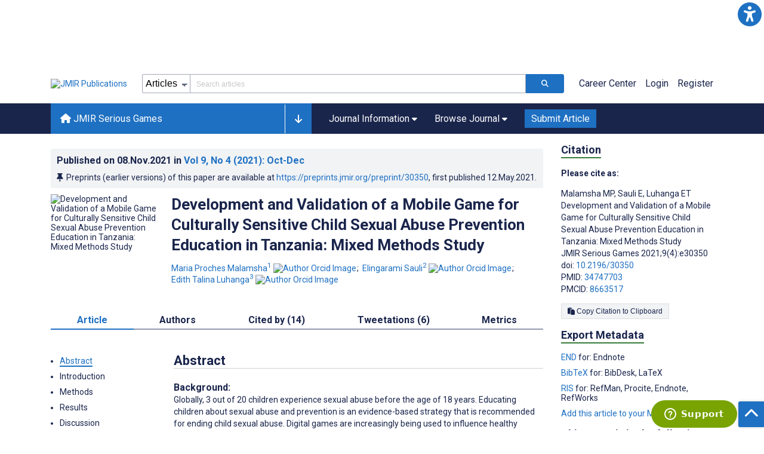

--- FILE ---
content_type: text/html; charset=utf-8
request_url: https://games.jmir.org/2021/4/e30350
body_size: 102414
content:
<!doctype html><html data-n-head-ssr lang="en" data-n-head="%7B%22lang%22:%7B%22ssr%22:%22en%22%7D%7D"><head ><meta data-n-head="ssr" charset="utf-8"><meta data-n-head="ssr" name="viewport" content="width=device-width, initial-scale=1"><meta data-n-head="ssr" name="msapplication-TileColor" content="#247CB3"><meta data-n-head="ssr" name="msapplication-TileImage" content="https://asset.jmir.pub/assets/static/images/mstile-144x144.png"><meta data-n-head="ssr" name="description" content="Background: Globally, 3 out of 20 children experience sexual abuse before the age of 18 years. Educating children about sexual abuse and prevention is an evidence-based strategy that is recommended for ending child sexual abuse. Digital games are increasingly being used to influence healthy behaviors in children and could be an efficient and friendly approach to educating children about sexual abuse prevention. However, little is known on the best way to develop a culturally sensitive game that targets children in Africa—where sexual education is still taboo—that would be engaging, effective, and acceptable to parents and caretakers.
Objective: This study aimed to develop a socioculturally appropriate, mobile-based game for educating young children (&amp;lt;5 years) and parents and caretakers in Tanzania on sexual abuse prevention.
Methods:  HappyToto children’s game was co-designed with 111 parents and caretakers (females: n=58, 52.3%; male: n=53, 47.7%) of children below 18 years of age and 24 child experts in Tanzania through surveys and focus group discussions conducted from March 2020 to April 2020. From these, we derived an overview of topics, sociocultural practices, social environment, and game interface designs that should be considered when designing child sexual abuse prevention (CSAP) education interventions. We also conducted paper prototyping and storyboarding sessions for the game’s interface, storylines, and options. To validate the application’s prototype, 32 parents (females: n=18, 56%; males: n=14, 44%) of children aged 3-5 years and 5 children (females: n=2, 40%; males: n=3, 60%) of the same age group played the game for half an hour on average. The parents undertook a pre-post intervention assessment on confidence and ability to engage in CSAP education conversations, as well as exit surveys on the usability and sociocultural acceptability of the game, while children were quizzed on the topics covered and their enjoyment of the game.
Results: Parents and caregivers showed interest in the developed game during the conducted surveys, and each parent on average navigated through all the parts of the game. The confidence level of parents in talking about CSAP increased from an average of 3.56 (neutral) before using the game to 4.9 (confident) after using the game. The ability scores, calculated based on a range of topics included in CSAP education talks with children, also increased from 5.67 (out of 10) to 8.8 (out of 10) after the game was played. Both confidence level and ability scores were statistically significant (P&amp;lt;.001). All 5 children were interested in the game and enjoyed the game-provided activities.
Conclusions: The HappyToto game can thus be an effective technology-based intervention for improving the knowledge and skills of parents and children in CSAP education.
"><meta data-n-head="ssr" name="keywords" content="prevention; parents; child sexual abuse; mobile game; social cultural belief; ecological setting; caretakers; child experts"><meta data-n-head="ssr" name="DC.Title" content="Development and Validation of a Mobile Game for Culturally Sensitive Child Sexual Abuse Prevention Education in Tanzania: Mixed Methods Study"><meta data-n-head="ssr" name="DC.Subject" content="prevention; parents; child sexual abuse; mobile game; social cultural belief; ecological setting; caretakers; child experts"><meta data-n-head="ssr" name="DC.Description" content="Background: Globally, 3 out of 20 children experience sexual abuse before the age of 18 years. Educating children about sexual abuse and prevention is an evidence-based strategy that is recommended for ending child sexual abuse. Digital games are increasingly being used to influence healthy behaviors in children and could be an efficient and friendly approach to educating children about sexual abuse prevention. However, little is known on the best way to develop a culturally sensitive game that targets children in Africa—where sexual education is still taboo—that would be engaging, effective, and acceptable to parents and caretakers.
Objective: This study aimed to develop a socioculturally appropriate, mobile-based game for educating young children (&amp;lt;5 years) and parents and caretakers in Tanzania on sexual abuse prevention.
Methods:  HappyToto children’s game was co-designed with 111 parents and caretakers (females: n=58, 52.3%; male: n=53, 47.7%) of children below 18 years of age and 24 child experts in Tanzania through surveys and focus group discussions conducted from March 2020 to April 2020. From these, we derived an overview of topics, sociocultural practices, social environment, and game interface designs that should be considered when designing child sexual abuse prevention (CSAP) education interventions. We also conducted paper prototyping and storyboarding sessions for the game’s interface, storylines, and options. To validate the application’s prototype, 32 parents (females: n=18, 56%; males: n=14, 44%) of children aged 3-5 years and 5 children (females: n=2, 40%; males: n=3, 60%) of the same age group played the game for half an hour on average. The parents undertook a pre-post intervention assessment on confidence and ability to engage in CSAP education conversations, as well as exit surveys on the usability and sociocultural acceptability of the game, while children were quizzed on the topics covered and their enjoyment of the game.
Results: Parents and caregivers showed interest in the developed game during the conducted surveys, and each parent on average navigated through all the parts of the game. The confidence level of parents in talking about CSAP increased from an average of 3.56 (neutral) before using the game to 4.9 (confident) after using the game. The ability scores, calculated based on a range of topics included in CSAP education talks with children, also increased from 5.67 (out of 10) to 8.8 (out of 10) after the game was played. Both confidence level and ability scores were statistically significant (P&amp;lt;.001). All 5 children were interested in the game and enjoyed the game-provided activities.
Conclusions: The HappyToto game can thus be an effective technology-based intervention for improving the knowledge and skills of parents and children in CSAP education.
"><meta data-n-head="ssr" name="DC.Publisher" content="JMIR Serious Games"><meta data-n-head="ssr" name="DC.Publisher.Address" content="JMIR Publications // 130 Queens Quay East, Unit 1100 // Toronto, ON, M5A 0P6"><meta data-n-head="ssr" name="DC.Date" scheme="ISO8601" content="2021-11-08"><meta data-n-head="ssr" name="DC.Type" content="Text.Serial.Journal"><meta data-n-head="ssr" name="DC.Format" scheme="IMT" content="text/xml"><meta data-n-head="ssr" name="DC.Identifier" content="doi:10.2196/30350"><meta data-n-head="ssr" name="DC.Language" scheme="ISO639-1" content="EN"><meta data-n-head="ssr" name="DC.Relation" content="World"><meta data-n-head="ssr" name="DC.Source" content="JMIR Serious Games 2021;9(4):e30350 https://games.jmir.org/2021/4/e30350"><meta data-n-head="ssr" name="DC.Rights" content="This is an open-access article distributed under the terms of the Creative Commons Attribution License (https://creativecommons.org/licenses/by/4.0/), which permits unrestricted use, distribution, and reproduction in any medium, provided the original work, first published JMIR Serious Games, is properly cited. The complete bibliographic information, a link to the original publication on https://games.jmir.org/, as well as this copyright and license information must be included."><meta data-n-head="ssr" property="og:title" content="Development and Validation of a Mobile Game for Culturally Sensitive Child Sexual Abuse Prevention Education in Tanzania: Mixed Methods Study"><meta data-n-head="ssr" property="og:type" content="article"><meta data-n-head="ssr" property="og:url" content="https://games.jmir.org/2021/4/e30350"><meta data-n-head="ssr" property="og:image" content="https://asset.jmir.pub/assets/962a56985692d24110b58987bd1cf04a.png"><meta data-n-head="ssr" property="og:site_name" content="JMIR Serious Games"><meta data-n-head="ssr" name="twitter:card" content="summary_large_image"><meta data-n-head="ssr" name="twitter:site" content="@jmirpub"><meta data-n-head="ssr" name="twitter:title" content="Development and Validation of a Mobile Game for Culturally Sensitive Child Sexual Abuse Prevention Education in Tanzania: Mixed Methods Study"><meta data-n-head="ssr" name="twitter:description" content="Background: Globally, 3 out of 20 children experience sexual abuse before the age of 18 years. Educating children about sexual abuse and prevention is an evidence-based strategy that is recommended for ending child sexual abuse. Digital games are increasingly being used to influence healthy behaviors in children and could be an efficient and friendly approach to educating children about sexual abuse prevention. However, little is known on the best way to develop a culturally sensitive game that targets children in Africa—where sexual education is still taboo—that would be engaging, effective, and acceptable to parents and caretakers.
Objective: This study aimed to develop a socioculturally appropriate, mobile-based game for educating young children (&amp;lt;5 years) and parents and caretakers in Tanzania on sexual abuse prevention.
Methods:  HappyToto children’s game was co-designed with 111 parents and caretakers (females: n=58, 52.3%; male: n=53, 47.7%) of children below 18 years of age and 24 child experts in Tanzania through surveys and focus group discussions conducted from March 2020 to April 2020. From these, we derived an overview of topics, sociocultural practices, social environment, and game interface designs that should be considered when designing child sexual abuse prevention (CSAP) education interventions. We also conducted paper prototyping and storyboarding sessions for the game’s interface, storylines, and options. To validate the application’s prototype, 32 parents (females: n=18, 56%; males: n=14, 44%) of children aged 3-5 years and 5 children (females: n=2, 40%; males: n=3, 60%) of the same age group played the game for half an hour on average. The parents undertook a pre-post intervention assessment on confidence and ability to engage in CSAP education conversations, as well as exit surveys on the usability and sociocultural acceptability of the game, while children were quizzed on the topics covered and their enjoyment of the game.
Results: Parents and caregivers showed interest in the developed game during the conducted surveys, and each parent on average navigated through all the parts of the game. The confidence level of parents in talking about CSAP increased from an average of 3.56 (neutral) before using the game to 4.9 (confident) after using the game. The ability scores, calculated based on a range of topics included in CSAP education talks with children, also increased from 5.67 (out of 10) to 8.8 (out of 10) after the game was played. Both confidence level and ability scores were statistically significant (P&amp;lt;.001). All 5 children were interested in the game and enjoyed the game-provided activities.
Conclusions: The HappyToto game can thus be an effective technology-based intervention for improving the knowledge and skills of parents and children in CSAP education.
"><meta data-n-head="ssr" name="twitter:image" content="https://asset.jmir.pub/assets/962a56985692d24110b58987bd1cf04a.png"><meta data-n-head="ssr" name="citation_title" content="Development and Validation of a Mobile Game for Culturally Sensitive Child Sexual Abuse Prevention Education in Tanzania: Mixed Methods Study"><meta data-n-head="ssr" name="citation_journal_title" content="JMIR Serious Games"><meta data-n-head="ssr" name="citation_publisher" content="JMIR Publications Inc., Toronto, Canada"><meta data-n-head="ssr" name="citation_doi" content="10.2196/30350"><meta data-n-head="ssr" name="citation_issue" content="4"><meta data-n-head="ssr" name="citation_volume" content="9"><meta data-n-head="ssr" name="citation_firstpage" content="e30350"><meta data-n-head="ssr" name="citation_date" content="2021-11-08"><meta data-n-head="ssr" name="citation_abstract_html_url" content="https://games.jmir.org/2021/4/e30350"><meta data-n-head="ssr" name="citation_abstract_pdf_url" content="https://games.jmir.org/2021/4/e30350/PDF"><meta data-n-head="ssr" name="DC.Creator" content="Maria Proches Malamsha"><meta data-n-head="ssr" name="DC.Contributor" content="Maria Proches Malamsha"><meta data-n-head="ssr" name="DC.Contributor" content="Elingarami Sauli"><meta data-n-head="ssr" name="DC.Contributor" content="Edith Talina Luhanga"><meta data-n-head="ssr" name="citation_authors" content="Maria Proches Malamsha"><meta data-n-head="ssr" name="citation_authors" content="Elingarami Sauli"><meta data-n-head="ssr" name="citation_authors" content="Edith Talina Luhanga"><title>JMIR Serious Games - Development and Validation of a Mobile Game for Culturally Sensitive Child Sexual Abuse Prevention Education in Tanzania: Mixed Methods Study</title><link data-n-head="ssr" rel="apple-touch-icon" sizes="57x57" href="https://asset.jmir.pub/assets/static/images/apple-touch-icon-57x57.png"><link data-n-head="ssr" rel="apple-touch-icon" sizes="114x114" href="https://asset.jmir.pub/assets/static/images/apple-touch-icon-114x114.png"><link data-n-head="ssr" rel="apple-touch-icon" sizes="72x72" href="https://asset.jmir.pub/assets/static/images/apple-touch-icon-72x72.png"><link data-n-head="ssr" rel="apple-touch-icon" sizes="144x144" href="https://asset.jmir.pub/assets/static/images/apple-touch-icon-144x144.png"><link data-n-head="ssr" rel="apple-touch-icon" sizes="60x60" href="https://asset.jmir.pub/assets/static/images/apple-touch-icon-60x60.png"><link data-n-head="ssr" rel="apple-touch-icon" sizes="120x120" href="https://asset.jmir.pub/assets/static/images/apple-touch-icon-120x120.png"><link data-n-head="ssr" rel="apple-touch-icon" sizes="76x76" href="https://asset.jmir.pub/assets/static/images/apple-touch-icon-76x76.png"><link data-n-head="ssr" rel="apple-touch-icon" sizes="152x152" href="https://asset.jmir.pub/assets/static/images/apple-touch-icon-152x152.png"><link data-n-head="ssr" rel="icon" type="image/png" href="https://asset.jmir.pub/assets/static/images/favicon-196x196.png" sizes="196x196"><link data-n-head="ssr" rel="icon" type="image/png" href="https://asset.jmir.pub/assets/static/images/favicon-160x160.png" sizes="160x160"><link data-n-head="ssr" rel="icon" type="image/png" href="https://asset.jmir.pub/assets/static/images/favicon-96x96.png" sizes="96x96"><link data-n-head="ssr" rel="icon" type="image/png" href="https://asset.jmir.pub/assets/static/images/favicon-16x16.png" sizes="16x16"><link data-n-head="ssr" rel="icon" type="image/png" href="https://asset.jmir.pub/assets/static/images/favicon-32x32.png" sizes="32x32"><link data-n-head="ssr" rel="stylesheet" href="https://cdnjs.cloudflare.com/ajax/libs/twitter-bootstrap/4.3.1/css/bootstrap-grid.min.css" defer><link data-n-head="ssr" rel="stylesheet" href="https://cdnjs.cloudflare.com/ajax/libs/font-awesome/6.5.2/css/all.min.css" defer><link data-n-head="ssr" rel="stylesheet" href="https://fonts.googleapis.com/css?family=Roboto:100,100i,300,300i,400,400i,500,500i,700,700i,900,900i&amp;display=swap" defer><link data-n-head="ssr" rel="schema.DC" href="http://purl.org/dc/elements/1.1/"><link data-n-head="ssr" rel="canonical" href="/2021/4/e30350"><script data-n-head="ssr" data-hid="gtm-script">if(!window._gtm_init){window._gtm_init=1;(function(w,n,d,m,e,p){w[d]=(w[d]==1||n[d]=='yes'||n[d]==1||n[m]==1||(w[e]&&w[e][p]&&w[e][p]()))?1:0})(window,navigator,'doNotTrack','msDoNotTrack','external','msTrackingProtectionEnabled');(function(w,d,s,l,x,y){w[x]={};w._gtm_inject=function(i){w[x][i]=1;w[l]=w[l]||[];w[l].push({'gtm.start':new Date().getTime(),event:'gtm.js'});var f=d.getElementsByTagName(s)[0],j=d.createElement(s);j.async=true;j.src='https://www.googletagmanager.com/gtm.js?id='+i;f.parentNode.insertBefore(j,f);};w[y]('GTM-58BHBF4V')})(window,document,'script','dataLayer','_gtm_ids','_gtm_inject')}</script><script data-n-head="ssr" type="text/javascript" id="hs-script-loader" src="//js.hs-scripts.com/19668141.js"></script><script data-n-head="ssr" data-hid="twitter-script" type="text/javascript" charset="utf-8">
                !function(e,t,n,s,u,a){e.twq||(s=e.twq=function(){s.exe?s.exe.apply(s,arguments):s.queue.push(arguments);},s.version='1.1',s.queue=[],u=t.createElement(n),u.async=!0,u.src='https://static.ads-twitter.com/uwt.js',a=t.getElementsByTagName(n)[0],a.parentNode.insertBefore(u,a))}(window,document,'script');twq('config','o7i83');
                </script><script data-n-head="ssr" src="https://js.trendmd.com/trendmd-ns.min.js" defer data-trendmdconfig="{"element": "#trendmd-suggestions"}"></script><link rel="preload" href="/_nuxt/9c7c1e4.js" as="script"><link rel="preload" href="/_nuxt/797995a.js" as="script"><link rel="preload" href="/_nuxt/d965382.js" as="script"><link rel="preload" href="/_nuxt/4927325.js" as="script"><link rel="preload" href="/_nuxt/2bde5b8.js" as="script"><link rel="preload" href="/_nuxt/1326996.js" as="script"><link rel="preload" href="/_nuxt/09b1d65.js" as="script"><link rel="preload" href="/_nuxt/366ad09.js" as="script"><link rel="preload" href="/_nuxt/95fde3b.js" as="script"><link rel="preload" href="/_nuxt/d0c41c5.js" as="script"><link rel="preload" href="/_nuxt/e6dad64.js" as="script"><link rel="preload" href="/_nuxt/84066b5.js" as="script"><link rel="preload" href="/_nuxt/fc6cf93.js" as="script"><link rel="preload" href="/_nuxt/14f78e7.js" as="script"><link rel="preload" href="/_nuxt/aa08135.js" as="script"><link rel="preload" href="/_nuxt/75832c0.js" as="script"><link rel="preload" href="/_nuxt/4436098.js" as="script"><link rel="preload" href="/_nuxt/bcc9d63.js" as="script"><link rel="preload" href="/_nuxt/3d6a000.js" as="script"><link rel="preload" href="/_nuxt/98a1aa4.js" as="script"><link rel="preload" href="/_nuxt/89ba270.js" as="script"><link rel="preload" href="/_nuxt/bc9dad6.js" as="script"><link rel="preload" href="/_nuxt/fc087e0.js" as="script"><link rel="preload" href="/_nuxt/b643d0c.js" as="script"><link rel="preload" href="/_nuxt/68827e8.js" as="script"><link rel="preload" href="/_nuxt/421b4ad.js" as="script"><link rel="preload" href="/_nuxt/bbb2307.js" as="script"><link rel="preload" href="/_nuxt/d9f2686.js" as="script"><link rel="preload" href="/_nuxt/255fd1e.js" as="script"><link rel="preload" href="/_nuxt/0bceff3.js" as="script"><link rel="preload" href="/_nuxt/7b27d0b.js" as="script"><link rel="preload" href="/_nuxt/e8be31d.js" as="script"><link rel="preload" href="/_nuxt/70e9da6.js" as="script"><link rel="preload" href="/_nuxt/beec627.js" as="script"><link rel="preload" href="/_nuxt/f98275c.js" as="script"><link rel="preload" href="/_nuxt/4c795dc.js" as="script"><link rel="preload" href="/_nuxt/08b91c7.js" as="script"><link rel="preload" href="/_nuxt/3df9693.js" as="script"><link rel="preload" href="/_nuxt/9a1b312.js" as="script"><link rel="preload" href="/_nuxt/21899a6.js" as="script"><link rel="preload" href="/_nuxt/bf91a67.js" as="script"><link rel="preload" href="/_nuxt/e7d56e2.js" as="script"><link rel="preload" href="/_nuxt/9c711d7.js" as="script"><link rel="preload" href="/_nuxt/a116589.js" as="script"><link rel="preload" href="/_nuxt/e8da5fa.js" as="script"><link rel="preload" href="/_nuxt/b70fdb7.js" as="script"><link rel="preload" href="/_nuxt/4916c14.js" as="script"><link rel="preload" href="/_nuxt/8043cc4.js" as="script"><style data-vue-ssr-id="7975b328:0 b8d2539e:0 f8852dd4:0 5afb56e8:0 19d22970:0 e58746f2:0 6f03c485:0 483225a2:0 0c0ff74d:0 27636745:0 1f7e98f9:0 d8137ec4:0">.mt-0{margin-top:0!important}.mt-5{margin-top:5px!important}.mt-10{margin-top:10px!important}.mt-15{margin-top:15px!important}.mt-20{margin-top:20px!important}.mt-25{margin-top:25px!important}.mt-30{margin-top:30px!important}.mt-35{margin-top:35px!important}.mt-40{margin-top:40px!important}.mt-45{margin-top:45px!important}.mt-50{margin-top:50px!important}.mt-55{margin-top:55px!important}.mt-60{margin-top:60px!important}.mt-65{margin-top:65px!important}.mt-70{margin-top:70px!important}.mt-75{margin-top:75px!important}.mt-80{margin-top:80px!important}.mt-85{margin-top:85px!important}.mt-90{margin-top:90px!important}.mt-95{margin-top:95px!important}.mt-100{margin-top:100px!important}.mb-0{margin-bottom:0!important}.mb-5{margin-bottom:5px!important}.mb-10{margin-bottom:10px!important}.mb-15{margin-bottom:15px!important}.mb-20{margin-bottom:20px!important}.mb-25{margin-bottom:25px!important}.mb-30{margin-bottom:30px!important}.mb-35{margin-bottom:35px!important}.mb-40{margin-bottom:40px!important}.mb-45{margin-bottom:45px!important}.mb-50{margin-bottom:50px!important}.mb-55{margin-bottom:55px!important}.mb-60{margin-bottom:60px!important}.mb-65{margin-bottom:65px!important}.mb-70{margin-bottom:70px!important}.mb-75{margin-bottom:75px!important}.mb-80{margin-bottom:80px!important}.mb-85{margin-bottom:85px!important}.mb-90{margin-bottom:90px!important}.mb-95{margin-bottom:95px!important}.mb-100{margin-bottom:100px!important}.ml-0{margin-left:0!important}.ml-5{margin-left:5px!important}.ml-10{margin-left:10px!important}.ml-15{margin-left:15px!important}.ml-20{margin-left:20px!important}.ml-25{margin-left:25px!important}.ml-30{margin-left:30px!important}.ml-35{margin-left:35px!important}.ml-40{margin-left:40px!important}.ml-45{margin-left:45px!important}.ml-50{margin-left:50px!important}.ml-55{margin-left:55px!important}.ml-60{margin-left:60px!important}.ml-65{margin-left:65px!important}.ml-70{margin-left:70px!important}.ml-75{margin-left:75px!important}.ml-80{margin-left:80px!important}.ml-85{margin-left:85px!important}.ml-90{margin-left:90px!important}.ml-95{margin-left:95px!important}.ml-100{margin-left:100px!important}.mr-0{margin-right:0!important}.mr-5{margin-right:5px!important}.mr-10{margin-right:10px!important}.mr-15{margin-right:15px!important}.mr-20{margin-right:20px!important}.mr-25{margin-right:25px!important}.mr-30{margin-right:30px!important}.mr-35{margin-right:35px!important}.mr-40{margin-right:40px!important}.mr-45{margin-right:45px!important}.mr-50{margin-right:50px!important}.mr-55{margin-right:55px!important}.mr-60{margin-right:60px!important}.mr-65{margin-right:65px!important}.mr-70{margin-right:70px!important}.mr-75{margin-right:75px!important}.mr-80{margin-right:80px!important}.mr-85{margin-right:85px!important}.mr-90{margin-right:90px!important}.mr-95{margin-right:95px!important}.mr-100{margin-right:100px!important}.pt-0{padding-top:0!important}.pt-5{padding-top:5px!important}.pt-10{padding-top:10px!important}.pt-15{padding-top:15px!important}.pt-20{padding-top:20px!important}.pt-25{padding-top:25px!important}.pt-30{padding-top:30px!important}.pt-35{padding-top:35px!important}.pt-40{padding-top:40px!important}.pt-45{padding-top:45px!important}.pt-50{padding-top:50px!important}.pt-55{padding-top:55px!important}.pt-60{padding-top:60px!important}.pt-65{padding-top:65px!important}.pt-70{padding-top:70px!important}.pt-75{padding-top:75px!important}.pt-80{padding-top:80px!important}.pt-85{padding-top:85px!important}.pt-90{padding-top:90px!important}.pt-95{padding-top:95px!important}.pt-100{padding-top:100px!important}.pb-0{padding-bottom:0!important}.pb-5{padding-bottom:5px!important}.pb-10{padding-bottom:10px!important}.pb-15{padding-bottom:15px!important}.pb-20{padding-bottom:20px!important}.pb-25{padding-bottom:25px!important}.pb-30{padding-bottom:30px!important}.pb-35{padding-bottom:35px!important}.pb-40{padding-bottom:40px!important}.pb-45{padding-bottom:45px!important}.pb-50{padding-bottom:50px!important}.pb-55{padding-bottom:55px!important}.pb-60{padding-bottom:60px!important}.pb-65{padding-bottom:65px!important}.pb-70{padding-bottom:70px!important}.pb-75{padding-bottom:75px!important}.pb-80{padding-bottom:80px!important}.pb-85{padding-bottom:85px!important}.pb-90{padding-bottom:90px!important}.pb-95{padding-bottom:95px!important}.pb-100{padding-bottom:100px!important}.pl-0{padding-left:0!important}.pl-5{padding-left:5px!important}.pl-10{padding-left:10px!important}.pl-15{padding-left:15px!important}.pl-20{padding-left:20px!important}.pl-25{padding-left:25px!important}.pl-30{padding-left:30px!important}.pl-35{padding-left:35px!important}.pl-40{padding-left:40px!important}.pl-45{padding-left:45px!important}.pl-50{padding-left:50px!important}.pl-55{padding-left:55px!important}.pl-60{padding-left:60px!important}.pl-65{padding-left:65px!important}.pl-70{padding-left:70px!important}.pl-75{padding-left:75px!important}.pl-80{padding-left:80px!important}.pl-85{padding-left:85px!important}.pl-90{padding-left:90px!important}.pl-95{padding-left:95px!important}.pl-100{padding-left:100px!important}.pr-0{padding-right:0!important}.pr-5{padding-right:5px!important}.pr-10{padding-right:10px!important}.pr-15{padding-right:15px!important}.pr-20{padding-right:20px!important}.pr-25{padding-right:25px!important}.pr-30{padding-right:30px!important}.pr-35{padding-right:35px!important}.pr-40{padding-right:40px!important}.pr-45{padding-right:45px!important}.pr-50{padding-right:50px!important}.pr-55{padding-right:55px!important}.pr-60{padding-right:60px!important}.pr-65{padding-right:65px!important}.pr-70{padding-right:70px!important}.pr-75{padding-right:75px!important}.pr-80{padding-right:80px!important}.pr-85{padding-right:85px!important}.pr-90{padding-right:90px!important}.pr-95{padding-right:95px!important}.pr-100{padding-right:100px!important}input,select,textarea{border-radius:3px!important;font-size:1.6rem!important}textarea{font-family:Roboto-Regular,Roboto}input[type=date],input[type=email],input[type=hidden],input[type=number],input[type=search],input[type=tel],input[type=text],input[type=url]{border:1px solid rgba(26,37,76,.396);height:3.2rem;padding:0 10px}input[type=date]:focus,input[type=email]:focus,input[type=hidden]:focus,input[type=number]:focus,input[type=search]:focus,input[type=tel]:focus,input[type=text]:focus,input[type=url]:focus{background-color:rgba(48,136,223,.071);border:1px solid #1e70c2;outline:none}input::-moz-placeholder{opacity:.4}input::placeholder{opacity:.4}.v-select .vs__selected{margin:2px}.v-select .vs__dropdown-toggle{border:1px solid rgba(26,37,76,.396)!important;padding:0!important}.v-select input{border:1px solid transparent!important;margin:0}.v-select ul.vs__dropdown-menu{paddinng-top:0!important}.v-select.vs--single .vs__selected{margin:0 3px 0 5px}textarea{border:1px solid rgba(26,37,76,.396);padding:5px 10px;width:100%}textarea:focus{background-color:rgba(48,136,223,.071);border:1px solid #1e70c2;outline:none}select{border:1px solid rgba(26,37,76,.396);cursor:pointer;height:3.2rem}select:focus{background-color:rgba(48,136,223,.071);border:1px solid #1e70c2;outline:none}input::-webkit-input-placeholder,textarea::-webkit-input-placeholder{font-size:1.2rem}select::-webkit-input-placeholder{font-size:1.2rem}::-moz-selection{background-color:#1e70c2;color:#fff}::selection{background-color:#1e70c2;color:#fff}a{color:#1e70c2;outline:none;-webkit-text-decoration:none;text-decoration:none}a:focus,a:hover{-webkit-text-decoration:underline;text-decoration:underline}a:focus{font-weight:700}button:focus{outline:none}.deactive{cursor:not-allowed;pointer-events:none}.element-wrapper{margin-bottom:7rem}.page-heading{background-color:#f1f3f5;border-bottom:1px solid hsla(0,0%,44%,.161);margin-bottom:60px;padding:30px 0}.page-heading h1{margin:0}.link{color:#2078cf;outline:none;-webkit-text-decoration:none;text-decoration:none}.link:focus,.link:hover{color:#2078cf;-webkit-text-decoration:underline;text-decoration:underline}.title-link{color:#1a254c;outline:none;-webkit-text-decoration:none;text-decoration:none}.title-link:focus,.title-link:hover{color:#2078cf;-webkit-text-decoration:underline;text-decoration:underline}.h1,.h2,.h3,.h4,.h5,.h6,h2,h3,h4,h5,h6,pwdh1{font-weight:700}.h1,h1{font-size:4rem;line-height:5rem}.h2,h2{font-size:3.2rem;line-height:4rem}.h3,h3{font-size:2.6rem;line-height:3.4rem}.h4,h4{font-size:1.8rem;line-height:2.4rem}.h5,h5{font-size:1.6rem;line-height:2.2rem}.h6,h6{font-size:1.4rem}.h6,h6,p{line-height:2rem}small{line-height:1.8rem}.h1{font-size:4rem!important;line-height:5rem!important}.h2{font-size:3.2rem!important;line-height:4rem!important}.h3{font-size:2.6rem!important;line-height:3.4rem!important}.h4{font-size:1.8rem!important;line-height:2.4rem!important}.h5{font-size:1.6rem!important;line-height:2.2rem!important}.h6{font-size:1.4rem!important;line-height:2rem!important}input.disabled,select.disabled,textarea.disabled{background:hsla(0,0%,82%,.29);cursor:not-allowed}button.disabled{cursor:not-allowed;opacity:.5;pointer-events:none}strong{font-weight:700!important}.disabled-section{cursor:not-allowed;opacity:.5}.fa,.fas{font-weight:900}.errors{color:red;display:block}.screen-readers-only{height:1px;left:-10000px;overflow:hidden;position:absolute;top:auto;width:1px}input[type=text].input-error{border:1px solid red!important;border-radius:3px}.input-error{border:1px solid red!important;border-radius:3px}.popper{max-width:400px;padding:10px;text-align:justify}.vue-notification{margin:20px 20px 0 0}.vue-notification.toast-success{background:#4caf50;border-left:5px solid #1a254c}.vue-dropzone{border:2px dashed #e5e5e5}.vue-dropzone .icon{display:block;font-size:25px;margin-bottom:10px}.required:before{color:red;content:"*"}.grey-heading-underline{border-bottom:2px solid #c8cad4}.green-heading-underline{border-bottom:2px solid #367c3a}.green-underline{background:#367c3a;content:"";height:3px;margin:0 auto 40px;width:100px}.separator{color:#000;margin:0 10px;opacity:.4}.list-style-none{list-style-type:none}.list-style-none li{margin-bottom:10px}.width-100{width:100%!important}.width-fit-content{width:-moz-fit-content;width:fit-content}.break-word{word-break:break-word}.text-center{text-align:center}.d-inline-block{display:inline-block}.d-flex{display:flex}.d-block{display:block}.flex-direction-column{flex-direction:column}.justify-content-space-between{justify-content:space-between}.align-items-center{align-items:center}.align-items-baseline{align-items:baseline}.fs-10{font-size:1rem;line-height:1.6rem}.fs-12{font-size:1.2rem;line-height:1.8rem}.fs-14{font-size:1.4rem;line-height:2rem}.fs-16{font-size:1.6rem;line-height:2.4rem}.fs-18{font-size:1.8rem;line-height:2.6rem}.fs-20{font-size:2rem;line-height:3rem}.fs-italic{font-style:italic}.fw-bold{font-weight:700}.color-blue{color:#1e70c2}.color-green{color:#367c3a}.color-red{color:#b30000}.ql-toolbar{background-color:#f8f9fa}.btn{cursor:pointer;opacity:1;text-align:center;transition:.3s}.btn:focus,.btn:hover{font-weight:400;opacity:.9;-webkit-text-decoration:none;text-decoration:none}.btn:focus{outline:2px solid #f69038!important;outline-offset:6px!important}.btn-disabled{cursor:not-allowed;opacity:.6;pointer-events:none}.btn-small{font-size:1.2rem;padding:5px 10px}.btn-medium{font-size:1.4rem;padding:10px 20px}.btn-large{font-size:1.8rem;padding:20px 40px}.btn-blue{background-color:#1e70c2;border:1px solid #1e70c2;color:#fff}.btn-blue:active{background-color:#2b7bca;border:1px solid #2b7bca}.btn-green{background-color:#367c3a;border:1px solid #367c3a;color:#fff}.btn-green:active{background-color:#3b9d3f;border:1px solid #3b9d3f}.btn-grey{background-color:#f1f3f5;border:1px solid #dcdee0;color:#1a254c}.btn-grey:active{background-color:#dcdee0}.btn-red{background-color:#b30000;border:1px solid #b30000;color:#fff}.btn-red:active{background-color:#ba302d;border:1px solid #ba302d}.btn-blue-pill{background-color:inherit;border:none;border-radius:20px;color:#1e70c2;cursor:pointer;font-size:1.4rem;padding:5px 10px;transition:.3s}.btn-blue-pill:focus,.btn-blue-pill:hover{background-color:rgba(48,136,223,.161);-webkit-text-decoration:none;text-decoration:none}.btn-blue-pill:active{background-color:rgba(48,136,223,.29)}.btn-green-pill{background-color:inherit;border:none;border-radius:20px;color:#367c3a;cursor:pointer;font-size:1.4rem;padding:5px 10px;transition:.3s}.btn-green-pill:focus,.btn-green-pill:hover{background-color:rgba(76,175,80,.188);-webkit-text-decoration:none;text-decoration:none}.btn-green-pill:active{background-color:rgba(76,175,80,.29)}.btn-grey-pill{background-color:inherit;border:none;border-radius:20px;color:#1a254c;cursor:pointer;font-size:1.4rem;padding:5px 10px;transition:.3s}.btn-grey-pill:focus,.btn-grey-pill:hover{background-color:#dcdee0;-webkit-text-decoration:none;text-decoration:none}.btn-grey-pill:active{background-color:#cccdce}.btn-red-pill{background-color:inherit;border:none;border-radius:20px;color:#fa2a24;cursor:pointer;font-size:1.4rem;padding:5px 10px;transition:.3s}.btn-red-pill:focus,.btn-red-pill:hover{background-color:rgba(255,0,0,.122);-webkit-text-decoration:none;text-decoration:none}.btn-red-pill:active{background-color:rgba(255,0,0,.22)}.sm-icons a{border-radius:50%;color:#fff;cursor:pointer;display:inline-block;font-size:14px;height:25px;line-height:25px;padding:0;text-align:center;-webkit-text-decoration:none;text-decoration:none;transition:.3s;width:25px}.sm-icons a:hover{opacity:.9}.sm-icons a:focus{opacity:.9;outline:none;transform:scale(1.2)}.sm-icons .bluesky{background-color:#0085ff}.sm-icons .bluesky:before{content:"";font-family:"Font Awesome 6 Brands"}.sm-icons .twitter{background-color:#000}.sm-icons .twitter:before{content:"";font-family:"Font Awesome 5 Brands";font-weight:900}.sm-icons .facebook{background-color:#3b5a98}.sm-icons .facebook:before{content:"";font-family:"Font Awesome 5 Brands";font-weight:900}.sm-icons .linkedin{background-color:#0077b5}.sm-icons .linkedin:before{content:"";font-family:"Font Awesome 5 Brands";font-weight:900}.sm-icons .youtube{background-color:red}.sm-icons .youtube:before{content:"";font-family:"Font Awesome 5 Brands";font-weight:900}.sm-icons .instagram{background:radial-gradient(circle at 30% 107%,#fdf497 0,#fdf497 5%,#fd5949 45%,#d6249f 60%,#285aeb 90%)}.sm-icons .instagram:before{content:"";font-family:"Font Awesome 5 Brands";font-weight:900}.sm-icons .email{background-color:#cc2126}.sm-icons .email:before{content:"";font-family:"Font Awesome 5 Free";font-weight:900}.sm-icons .rss{background-color:#ee802f}.sm-icons .rss:before{content:"";font-family:"Font Awesome 5 Free";font-weight:900}.full-width-card-wrapper .full-width-card{border:1px solid #ced1dc;display:flex;margin:10px 0 20px}@media screen and (max-width:61.9375em){.full-width-card-wrapper .full-width-card{flex-wrap:wrap;justify-content:space-between}}.full-width-card-wrapper .full-width-card-img{height:auto;position:relative;width:250px}@media screen and (max-width:61.9375em){.full-width-card-wrapper .full-width-card-img{flex-basis:50%}}@media screen and (max-width:47.9375em){.full-width-card-wrapper .full-width-card-img{width:100%}}.full-width-card-wrapper .full-width-card-img img{border:1px solid #ced1dc;height:auto;width:100%}.full-width-card-wrapper .full-width-card-img-info{background-color:#1e70c2;border-radius:3px 0 0 0;bottom:4px;cursor:pointer;outline:none;padding:11px;position:absolute;right:1px}.full-width-card-wrapper .full-width-card-img-info .icon{color:#fff;font-size:1.8rem;transition:all .3s ease}.full-width-card-wrapper .full-width-card-img-info:hover{padding-bottom:10px}.full-width-card-wrapper .full-width-card-img-info:hover .icon{font-size:2rem}.full-width-card-wrapper .full-width-card-img-info:focus .icon{font-size:2.4rem}.full-width-card-wrapper .full-width-card-info{flex-grow:1;padding:15px 15px 15px 0}@media screen and (max-width:61.9375em){.full-width-card-wrapper .full-width-card-info{flex-basis:50%}}@media screen and (max-width:47.9375em){.full-width-card-wrapper .full-width-card-info{flex-basis:100%;padding:15px}}.full-width-card-wrapper .full-width-card-info-title{margin-top:0}.full-width-card-wrapper .full-width-card-highlight:after,.full-width-card-wrapper .full-width-card-highlight:before{color:#5d6581;content:"..."}.full-width-card-wrapper .full-width-card-info-download-links a{margin-right:9px}@media screen and (max-width:61.9375em){.full-width-card-wrapper .full-width-card-info-button button{margin:10px 0 0;width:100%}}.full-width-card-wrapper .full-width-card-info-group-buttons{display:flex;margin-top:14px}@media screen and (max-width:61.9375em){.full-width-card-wrapper .full-width-card-info-group-buttons a:first-child{display:block;margin-bottom:14px;margin-left:0!important;margin-right:0!important}.full-width-card-wrapper .full-width-card-info-group-buttons a:last-child{display:block;margin-left:0!important;margin-right:0!important}.full-width-card-wrapper .full-width-card-info-group-buttons{display:block}}.full-width-card-wrapper .full-width-card-info-group-buttons button{margin-right:10px}@media screen and (max-width:61.9375em){.full-width-card-wrapper .full-width-card-info-group-buttons button{margin:10px 0 0;width:100%}}.full-width-card-wrapper .full-width-card-info-date-published{margin-bottom:20px}.full-width-card-wrapper .full-width-card-altmetric{align-self:center;margin-left:auto;padding-right:15px}@media screen and (max-width:61.9375em){.full-width-card-wrapper .full-width-card-altmetric{margin:10px auto 15px;padding:0}}.full-width-card-wrapper .full-width-card-altmetric img{width:auto}.img-cont{padding:15px}@media screen and (max-width:47.9375em){.img-cont{width:100%}}.cards{justify-content:space-between;margin-bottom:14px}.cards,.cards .card{display:flex;flex-wrap:wrap}.cards .card{flex-basis:31%;flex-direction:column;flex-grow:0;flex-shrink:0;transition:.3s}@media screen and (max-width:61.9375em){.cards .card{flex-basis:48%}}@media screen and (max-width:47.9375em){.cards .card{flex-basis:100%}}.cards .card:hover .card-header .card-img img{filter:brightness(1);transform:scale(1.1);transition:all .3s ease}.cards .card-header,.cards .card-img{border-radius:10px;border-radius:3px;overflow:hidden}.cards .card-img{height:200px;position:relative}.cards .card-img img{filter:brightness(.6);height:auto;transition:all .3s ease;width:100%}@media screen and (max-width:61.9375em){.cards .card-img{height:180px}}@media screen and (max-width:47.9375em){.cards .card-img{height:200px}}.cards .card-img-info{background-color:#1e70c2;border-radius:3px 0 0 0;cursor:pointer;outline:none;padding:11px;position:absolute;right:0;top:160px}@media screen and (max-width:61.9375em){.cards .card-img-info{top:140px}}@media screen and (max-width:47.9375em){.cards .card-img-info{top:160px}}.cards .card-img-info .icon{color:#fff;font-size:1.8rem;transition:all .3s ease}.cards .card-img-info:hover .icon{font-size:2rem}.cards .card-img-info:focus .icon{font-size:2.4rem}.cards .card-body{flex-grow:1;flex-shrink:0}.cards .card-body,.cards .card-title{display:flex;flex-direction:column}.cards .card-title a{color:#1a254c;outline:none;transition:all .3s ease}.cards .card-title a:focus,.cards .card-title a:hover{color:#1e70c2;-webkit-text-decoration:underline;text-decoration:underline;transition:all .3s ease}.cards .card-info p{max-height:125px;overflow:scroll}.cards .card-info p a{color:#1e70c2;cursor:pointer}.cards .card-info p a:hover{-webkit-text-decoration:underline;text-decoration:underline}.cards .card-years{display:flex;flex-wrap:wrap}.cards .card-years a{color:#1e70c2;cursor:pointer;margin:0 10px 5px 0}.cards .card-years a:focus,.cards .card-years a:hover{outline:none;-webkit-text-decoration:underline;text-decoration:underline}.cards .card-date-social{color:#5d6581;display:flex;flex-wrap:wrap}.v--modal-overlay{background:rgba(17,26,55,.7);box-sizing:border-box;height:100vh;left:0;opacity:1;position:fixed;top:0;width:100%;z-index:99999}.v--modal-overlay .v--modal-background-click{min-height:100%;padding-bottom:10px;width:100%}.v--modal-overlay .v--modal-background-click .v--modal-top-right{display:block;position:absolute;right:0;top:0}.v--modal-overlay .v--modal-background-click .v--modal-box{box-sizing:border-box;position:relative}.v--modal-overlay .v--modal-background-click .v--modal{border-radius:3px;box-shadow:0 20px 60px -2px rgba(27,33,58,.4);text-align:left}.modal-window{background-color:#fff;height:100%;overflow:hidden;position:relative}.modal-window-header{background:#f3f3f5;border-bottom:1px solid #bab4b4;display:flex;flex-wrap:wrap;justify-content:space-between;padding:10px 20px}.modal-window-title{margin:0}.modal-window-close{background-color:#f3f3f5;border:none;color:gray;cursor:pointer;font-size:2rem;transition:.3s}.modal-window-close:hover{color:#000}.modal-window-body{height:-webkit-fill-available;max-height:400px;overflow-y:auto;padding:20px}.modal-window-footer{background-color:#f8f9fa;border-top:1px solid #bab4b4}.modal-window-footer div{float:right;padding:10px 20px}.ads-bottom-banner,.ads-top-banner{display:flex;justify-content:center;margin:8px 0;width:100%}.ads-sidebar-container{margin:20px 0}.ads-sidebar-item{margin-bottom:20px;width:100%}.ads-sidebar-item:last-child{margin-bottom:0}
.vue-modal-resizer{bottom:0;cursor:se-resize;height:12px;overflow:hidden;right:0;width:12px;z-index:9999999}.vue-modal-resizer,.vue-modal-resizer:after{background:transparent;display:block;position:absolute}.vue-modal-resizer:after{border-bottom:10px solid #ddd;border-left:10px solid transparent;content:"";height:0;left:0;top:0;width:0}.vue-modal-resizer.clicked:after{border-bottom:10px solid #369be9}.v--modal-block-scroll{overflow:hidden;width:100vw}.v--modal-overlay{background:rgba(0,0,0,.2);box-sizing:border-box;height:100vh;left:0;opacity:1;position:fixed;top:0;width:100%;z-index:999}.v--modal-overlay.scrollable{-webkit-overflow-scrolling:touch;height:100%;min-height:100vh;overflow-y:auto}.v--modal-overlay .v--modal-background-click{height:auto;min-height:100%;width:100%}.v--modal-overlay .v--modal-box{box-sizing:border-box;overflow:hidden;position:relative}.v--modal-overlay.scrollable .v--modal-box{margin-bottom:2px}.v--modal{background-color:#fff;border-radius:3px;box-shadow:0 20px 60px -2px rgba(27,33,58,.4);padding:0;text-align:left}.v--modal.v--modal-fullscreen{height:100vh;left:0;margin:0;top:0;width:100vw}.v--modal-top-right{display:block;position:absolute;right:0;top:0}.overlay-fade-enter-active,.overlay-fade-leave-active{transition:all .2s}.overlay-fade-enter,.overlay-fade-leave-active{opacity:0}.nice-modal-fade-enter-active,.nice-modal-fade-leave-active{transition:all .4s}.nice-modal-fade-enter,.nice-modal-fade-leave-active{opacity:0;-webkit-transform:translateY(-20px);transform:translateY(-20px)}.vue-dialog div{box-sizing:border-box}.vue-dialog .dialog-flex{height:100%;width:100%}.vue-dialog .dialog-content{flex:1 0 auto;font-size:14px;padding:15px;width:100%}.vue-dialog .dialog-c-title{font-weight:600;padding-bottom:15px}.vue-dialog .vue-dialog-buttons{border-top:1px solid #eee;display:flex;flex:0 1 auto;width:100%}.vue-dialog .vue-dialog-buttons-none{padding-bottom:15px;width:100%}.vue-dialog-button{background:transparent;border:0;box-sizing:border-box;color:inherit;cursor:pointer;font-size:12px!important;height:40px;line-height:40px;font:inherit;margin:0;outline:none;padding:0}.vue-dialog-button:hover{background:rgba(0,0,0,.01)}.vue-dialog-button:active{background:rgba(0,0,0,.025)}.vue-dialog-button:not(:first-of-type){border-left:1px solid #eee}
.nuxt-progress{background-color:#3088df;height:2px;left:0;opacity:1;position:fixed;right:0;top:0;transition:width .1s,opacity .4s;width:0;z-index:999999}.nuxt-progress.nuxt-progress-notransition{transition:none}.nuxt-progress-failed{background-color:red}
.mt-0{margin-top:0!important}.mt-5{margin-top:5px!important}.mt-10{margin-top:10px!important}.mt-15{margin-top:15px!important}.mt-20{margin-top:20px!important}.mt-25{margin-top:25px!important}.mt-30{margin-top:30px!important}.mt-35{margin-top:35px!important}.mt-40{margin-top:40px!important}.mt-45{margin-top:45px!important}.mt-50{margin-top:50px!important}.mt-55{margin-top:55px!important}.mt-60{margin-top:60px!important}.mt-65{margin-top:65px!important}.mt-70{margin-top:70px!important}.mt-75{margin-top:75px!important}.mt-80{margin-top:80px!important}.mt-85{margin-top:85px!important}.mt-90{margin-top:90px!important}.mt-95{margin-top:95px!important}.mt-100{margin-top:100px!important}.mb-0{margin-bottom:0!important}.mb-5{margin-bottom:5px!important}.mb-10{margin-bottom:10px!important}.mb-15{margin-bottom:15px!important}.mb-20{margin-bottom:20px!important}.mb-25{margin-bottom:25px!important}.mb-30{margin-bottom:30px!important}.mb-35{margin-bottom:35px!important}.mb-40{margin-bottom:40px!important}.mb-45{margin-bottom:45px!important}.mb-50{margin-bottom:50px!important}.mb-55{margin-bottom:55px!important}.mb-60{margin-bottom:60px!important}.mb-65{margin-bottom:65px!important}.mb-70{margin-bottom:70px!important}.mb-75{margin-bottom:75px!important}.mb-80{margin-bottom:80px!important}.mb-85{margin-bottom:85px!important}.mb-90{margin-bottom:90px!important}.mb-95{margin-bottom:95px!important}.mb-100{margin-bottom:100px!important}.ml-0{margin-left:0!important}.ml-5{margin-left:5px!important}.ml-10{margin-left:10px!important}.ml-15{margin-left:15px!important}.ml-20{margin-left:20px!important}.ml-25{margin-left:25px!important}.ml-30{margin-left:30px!important}.ml-35{margin-left:35px!important}.ml-40{margin-left:40px!important}.ml-45{margin-left:45px!important}.ml-50{margin-left:50px!important}.ml-55{margin-left:55px!important}.ml-60{margin-left:60px!important}.ml-65{margin-left:65px!important}.ml-70{margin-left:70px!important}.ml-75{margin-left:75px!important}.ml-80{margin-left:80px!important}.ml-85{margin-left:85px!important}.ml-90{margin-left:90px!important}.ml-95{margin-left:95px!important}.ml-100{margin-left:100px!important}.mr-0{margin-right:0!important}.mr-5{margin-right:5px!important}.mr-10{margin-right:10px!important}.mr-15{margin-right:15px!important}.mr-20{margin-right:20px!important}.mr-25{margin-right:25px!important}.mr-30{margin-right:30px!important}.mr-35{margin-right:35px!important}.mr-40{margin-right:40px!important}.mr-45{margin-right:45px!important}.mr-50{margin-right:50px!important}.mr-55{margin-right:55px!important}.mr-60{margin-right:60px!important}.mr-65{margin-right:65px!important}.mr-70{margin-right:70px!important}.mr-75{margin-right:75px!important}.mr-80{margin-right:80px!important}.mr-85{margin-right:85px!important}.mr-90{margin-right:90px!important}.mr-95{margin-right:95px!important}.mr-100{margin-right:100px!important}.pt-0{padding-top:0!important}.pt-5{padding-top:5px!important}.pt-10{padding-top:10px!important}.pt-15{padding-top:15px!important}.pt-20{padding-top:20px!important}.pt-25{padding-top:25px!important}.pt-30{padding-top:30px!important}.pt-35{padding-top:35px!important}.pt-40{padding-top:40px!important}.pt-45{padding-top:45px!important}.pt-50{padding-top:50px!important}.pt-55{padding-top:55px!important}.pt-60{padding-top:60px!important}.pt-65{padding-top:65px!important}.pt-70{padding-top:70px!important}.pt-75{padding-top:75px!important}.pt-80{padding-top:80px!important}.pt-85{padding-top:85px!important}.pt-90{padding-top:90px!important}.pt-95{padding-top:95px!important}.pt-100{padding-top:100px!important}.pb-0{padding-bottom:0!important}.pb-5{padding-bottom:5px!important}.pb-10{padding-bottom:10px!important}.pb-15{padding-bottom:15px!important}.pb-20{padding-bottom:20px!important}.pb-25{padding-bottom:25px!important}.pb-30{padding-bottom:30px!important}.pb-35{padding-bottom:35px!important}.pb-40{padding-bottom:40px!important}.pb-45{padding-bottom:45px!important}.pb-50{padding-bottom:50px!important}.pb-55{padding-bottom:55px!important}.pb-60{padding-bottom:60px!important}.pb-65{padding-bottom:65px!important}.pb-70{padding-bottom:70px!important}.pb-75{padding-bottom:75px!important}.pb-80{padding-bottom:80px!important}.pb-85{padding-bottom:85px!important}.pb-90{padding-bottom:90px!important}.pb-95{padding-bottom:95px!important}.pb-100{padding-bottom:100px!important}.pl-0{padding-left:0!important}.pl-5{padding-left:5px!important}.pl-10{padding-left:10px!important}.pl-15{padding-left:15px!important}.pl-20{padding-left:20px!important}.pl-25{padding-left:25px!important}.pl-30{padding-left:30px!important}.pl-35{padding-left:35px!important}.pl-40{padding-left:40px!important}.pl-45{padding-left:45px!important}.pl-50{padding-left:50px!important}.pl-55{padding-left:55px!important}.pl-60{padding-left:60px!important}.pl-65{padding-left:65px!important}.pl-70{padding-left:70px!important}.pl-75{padding-left:75px!important}.pl-80{padding-left:80px!important}.pl-85{padding-left:85px!important}.pl-90{padding-left:90px!important}.pl-95{padding-left:95px!important}.pl-100{padding-left:100px!important}.pr-0{padding-right:0!important}.pr-5{padding-right:5px!important}.pr-10{padding-right:10px!important}.pr-15{padding-right:15px!important}.pr-20{padding-right:20px!important}.pr-25{padding-right:25px!important}.pr-30{padding-right:30px!important}.pr-35{padding-right:35px!important}.pr-40{padding-right:40px!important}.pr-45{padding-right:45px!important}.pr-50{padding-right:50px!important}.pr-55{padding-right:55px!important}.pr-60{padding-right:60px!important}.pr-65{padding-right:65px!important}.pr-70{padding-right:70px!important}.pr-75{padding-right:75px!important}.pr-80{padding-right:80px!important}.pr-85{padding-right:85px!important}.pr-90{padding-right:90px!important}.pr-95{padding-right:95px!important}.pr-100{padding-right:100px!important}*,:after,:before{box-sizing:inherit}html{font-size:62.5%}body{background-color:#fff;box-sizing:border-box;color:#1a254c;font-family:"Roboto",sans-serif;font-size:1.4rem;font-weight:400;margin:0;padding:0}#jmir-html{position:relative}#skip-link a{font-size:1.6rem;font-weight:700;height:1px;left:-10000px;margin:10px 0 10px 10px;overflow:hidden;padding:10px;position:absolute;-webkit-text-decoration:underline;text-decoration:underline;top:auto;width:1px}#skip-link a:focus{border:2px solid #f69038;display:inline-block;height:auto;position:static;width:auto}#main-layout-container{display:flex;flex-direction:column;height:100vh;justify-content:space-between}.toasted-container.top-right{right:2%!important;top:2%!important}._hj-3ZiaL__MinimizedWidgetBottom__container{bottom:.5%!important;flex-direction:row!important;justify-content:flex-end;width:84%!important}span a.a-select-membership{font-size:1.2rem;padding:5px 10px;-webkit-text-decoration:none!important;text-decoration:none!important}
.mt-0[data-v-6301a668]{margin-top:0!important}.mt-5[data-v-6301a668]{margin-top:5px!important}.mt-10[data-v-6301a668]{margin-top:10px!important}.mt-15[data-v-6301a668]{margin-top:15px!important}.mt-20[data-v-6301a668]{margin-top:20px!important}.mt-25[data-v-6301a668]{margin-top:25px!important}.mt-30[data-v-6301a668]{margin-top:30px!important}.mt-35[data-v-6301a668]{margin-top:35px!important}.mt-40[data-v-6301a668]{margin-top:40px!important}.mt-45[data-v-6301a668]{margin-top:45px!important}.mt-50[data-v-6301a668]{margin-top:50px!important}.mt-55[data-v-6301a668]{margin-top:55px!important}.mt-60[data-v-6301a668]{margin-top:60px!important}.mt-65[data-v-6301a668]{margin-top:65px!important}.mt-70[data-v-6301a668]{margin-top:70px!important}.mt-75[data-v-6301a668]{margin-top:75px!important}.mt-80[data-v-6301a668]{margin-top:80px!important}.mt-85[data-v-6301a668]{margin-top:85px!important}.mt-90[data-v-6301a668]{margin-top:90px!important}.mt-95[data-v-6301a668]{margin-top:95px!important}.mt-100[data-v-6301a668]{margin-top:100px!important}.mb-0[data-v-6301a668]{margin-bottom:0!important}.mb-5[data-v-6301a668]{margin-bottom:5px!important}.mb-10[data-v-6301a668]{margin-bottom:10px!important}.mb-15[data-v-6301a668]{margin-bottom:15px!important}.mb-20[data-v-6301a668]{margin-bottom:20px!important}.mb-25[data-v-6301a668]{margin-bottom:25px!important}.mb-30[data-v-6301a668]{margin-bottom:30px!important}.mb-35[data-v-6301a668]{margin-bottom:35px!important}.mb-40[data-v-6301a668]{margin-bottom:40px!important}.mb-45[data-v-6301a668]{margin-bottom:45px!important}.mb-50[data-v-6301a668]{margin-bottom:50px!important}.mb-55[data-v-6301a668]{margin-bottom:55px!important}.mb-60[data-v-6301a668]{margin-bottom:60px!important}.mb-65[data-v-6301a668]{margin-bottom:65px!important}.mb-70[data-v-6301a668]{margin-bottom:70px!important}.mb-75[data-v-6301a668]{margin-bottom:75px!important}.mb-80[data-v-6301a668]{margin-bottom:80px!important}.mb-85[data-v-6301a668]{margin-bottom:85px!important}.mb-90[data-v-6301a668]{margin-bottom:90px!important}.mb-95[data-v-6301a668]{margin-bottom:95px!important}.mb-100[data-v-6301a668]{margin-bottom:100px!important}.ml-0[data-v-6301a668]{margin-left:0!important}.ml-5[data-v-6301a668]{margin-left:5px!important}.ml-10[data-v-6301a668]{margin-left:10px!important}.ml-15[data-v-6301a668]{margin-left:15px!important}.ml-20[data-v-6301a668]{margin-left:20px!important}.ml-25[data-v-6301a668]{margin-left:25px!important}.ml-30[data-v-6301a668]{margin-left:30px!important}.ml-35[data-v-6301a668]{margin-left:35px!important}.ml-40[data-v-6301a668]{margin-left:40px!important}.ml-45[data-v-6301a668]{margin-left:45px!important}.ml-50[data-v-6301a668]{margin-left:50px!important}.ml-55[data-v-6301a668]{margin-left:55px!important}.ml-60[data-v-6301a668]{margin-left:60px!important}.ml-65[data-v-6301a668]{margin-left:65px!important}.ml-70[data-v-6301a668]{margin-left:70px!important}.ml-75[data-v-6301a668]{margin-left:75px!important}.ml-80[data-v-6301a668]{margin-left:80px!important}.ml-85[data-v-6301a668]{margin-left:85px!important}.ml-90[data-v-6301a668]{margin-left:90px!important}.ml-95[data-v-6301a668]{margin-left:95px!important}.ml-100[data-v-6301a668]{margin-left:100px!important}.mr-0[data-v-6301a668]{margin-right:0!important}.mr-5[data-v-6301a668]{margin-right:5px!important}.mr-10[data-v-6301a668]{margin-right:10px!important}.mr-15[data-v-6301a668]{margin-right:15px!important}.mr-20[data-v-6301a668]{margin-right:20px!important}.mr-25[data-v-6301a668]{margin-right:25px!important}.mr-30[data-v-6301a668]{margin-right:30px!important}.mr-35[data-v-6301a668]{margin-right:35px!important}.mr-40[data-v-6301a668]{margin-right:40px!important}.mr-45[data-v-6301a668]{margin-right:45px!important}.mr-50[data-v-6301a668]{margin-right:50px!important}.mr-55[data-v-6301a668]{margin-right:55px!important}.mr-60[data-v-6301a668]{margin-right:60px!important}.mr-65[data-v-6301a668]{margin-right:65px!important}.mr-70[data-v-6301a668]{margin-right:70px!important}.mr-75[data-v-6301a668]{margin-right:75px!important}.mr-80[data-v-6301a668]{margin-right:80px!important}.mr-85[data-v-6301a668]{margin-right:85px!important}.mr-90[data-v-6301a668]{margin-right:90px!important}.mr-95[data-v-6301a668]{margin-right:95px!important}.mr-100[data-v-6301a668]{margin-right:100px!important}.pt-0[data-v-6301a668]{padding-top:0!important}.pt-5[data-v-6301a668]{padding-top:5px!important}.pt-10[data-v-6301a668]{padding-top:10px!important}.pt-15[data-v-6301a668]{padding-top:15px!important}.pt-20[data-v-6301a668]{padding-top:20px!important}.pt-25[data-v-6301a668]{padding-top:25px!important}.pt-30[data-v-6301a668]{padding-top:30px!important}.pt-35[data-v-6301a668]{padding-top:35px!important}.pt-40[data-v-6301a668]{padding-top:40px!important}.pt-45[data-v-6301a668]{padding-top:45px!important}.pt-50[data-v-6301a668]{padding-top:50px!important}.pt-55[data-v-6301a668]{padding-top:55px!important}.pt-60[data-v-6301a668]{padding-top:60px!important}.pt-65[data-v-6301a668]{padding-top:65px!important}.pt-70[data-v-6301a668]{padding-top:70px!important}.pt-75[data-v-6301a668]{padding-top:75px!important}.pt-80[data-v-6301a668]{padding-top:80px!important}.pt-85[data-v-6301a668]{padding-top:85px!important}.pt-90[data-v-6301a668]{padding-top:90px!important}.pt-95[data-v-6301a668]{padding-top:95px!important}.pt-100[data-v-6301a668]{padding-top:100px!important}.pb-0[data-v-6301a668]{padding-bottom:0!important}.pb-5[data-v-6301a668]{padding-bottom:5px!important}.pb-10[data-v-6301a668]{padding-bottom:10px!important}.pb-15[data-v-6301a668]{padding-bottom:15px!important}.pb-20[data-v-6301a668]{padding-bottom:20px!important}.pb-25[data-v-6301a668]{padding-bottom:25px!important}.pb-30[data-v-6301a668]{padding-bottom:30px!important}.pb-35[data-v-6301a668]{padding-bottom:35px!important}.pb-40[data-v-6301a668]{padding-bottom:40px!important}.pb-45[data-v-6301a668]{padding-bottom:45px!important}.pb-50[data-v-6301a668]{padding-bottom:50px!important}.pb-55[data-v-6301a668]{padding-bottom:55px!important}.pb-60[data-v-6301a668]{padding-bottom:60px!important}.pb-65[data-v-6301a668]{padding-bottom:65px!important}.pb-70[data-v-6301a668]{padding-bottom:70px!important}.pb-75[data-v-6301a668]{padding-bottom:75px!important}.pb-80[data-v-6301a668]{padding-bottom:80px!important}.pb-85[data-v-6301a668]{padding-bottom:85px!important}.pb-90[data-v-6301a668]{padding-bottom:90px!important}.pb-95[data-v-6301a668]{padding-bottom:95px!important}.pb-100[data-v-6301a668]{padding-bottom:100px!important}.pl-0[data-v-6301a668]{padding-left:0!important}.pl-5[data-v-6301a668]{padding-left:5px!important}.pl-10[data-v-6301a668]{padding-left:10px!important}.pl-15[data-v-6301a668]{padding-left:15px!important}.pl-20[data-v-6301a668]{padding-left:20px!important}.pl-25[data-v-6301a668]{padding-left:25px!important}.pl-30[data-v-6301a668]{padding-left:30px!important}.pl-35[data-v-6301a668]{padding-left:35px!important}.pl-40[data-v-6301a668]{padding-left:40px!important}.pl-45[data-v-6301a668]{padding-left:45px!important}.pl-50[data-v-6301a668]{padding-left:50px!important}.pl-55[data-v-6301a668]{padding-left:55px!important}.pl-60[data-v-6301a668]{padding-left:60px!important}.pl-65[data-v-6301a668]{padding-left:65px!important}.pl-70[data-v-6301a668]{padding-left:70px!important}.pl-75[data-v-6301a668]{padding-left:75px!important}.pl-80[data-v-6301a668]{padding-left:80px!important}.pl-85[data-v-6301a668]{padding-left:85px!important}.pl-90[data-v-6301a668]{padding-left:90px!important}.pl-95[data-v-6301a668]{padding-left:95px!important}.pl-100[data-v-6301a668]{padding-left:100px!important}.pr-0[data-v-6301a668]{padding-right:0!important}.pr-5[data-v-6301a668]{padding-right:5px!important}.pr-10[data-v-6301a668]{padding-right:10px!important}.pr-15[data-v-6301a668]{padding-right:15px!important}.pr-20[data-v-6301a668]{padding-right:20px!important}.pr-25[data-v-6301a668]{padding-right:25px!important}.pr-30[data-v-6301a668]{padding-right:30px!important}.pr-35[data-v-6301a668]{padding-right:35px!important}.pr-40[data-v-6301a668]{padding-right:40px!important}.pr-45[data-v-6301a668]{padding-right:45px!important}.pr-50[data-v-6301a668]{padding-right:50px!important}.pr-55[data-v-6301a668]{padding-right:55px!important}.pr-60[data-v-6301a668]{padding-right:60px!important}.pr-65[data-v-6301a668]{padding-right:65px!important}.pr-70[data-v-6301a668]{padding-right:70px!important}.pr-75[data-v-6301a668]{padding-right:75px!important}.pr-80[data-v-6301a668]{padding-right:80px!important}.pr-85[data-v-6301a668]{padding-right:85px!important}.pr-90[data-v-6301a668]{padding-right:90px!important}.pr-95[data-v-6301a668]{padding-right:95px!important}.pr-100[data-v-6301a668]{padding-right:100px!important}.top-hero-banner[data-v-6301a668]{background-color:#e5f2fe;padding:0 10vw 0 5vw;position:relative}.top-hero-banner__divider[data-v-6301a668]{border-top:1px solid #1a254c}.top-hero-banner__close[data-v-6301a668]{color:#1a254c;cursor:pointer;font-size:2rem;position:absolute;right:10vw;transition:.3s}.top-hero-banner__close[data-v-6301a668]:hover{color:#2e4185}.top-hero-banner__info[data-v-6301a668]{display:flex}.top-hero-banner__info .icon[data-v-6301a668]{font-size:2rem;margin-top:3px}.top-hero-banner__actions[data-v-6301a668]{margin-left:2.9rem}.top-hero-banner__actions a[data-v-6301a668]{display:inline-block;margin-right:2rem}@media screen and (max-width:31.25em){.top-hero-banner__actions a[data-v-6301a668]{padding:5px 0}}.top-hero-banner__link[data-v-6301a668]{color:#1a254c;display:inline-block;font-size:1.6rem;font-weight:700;margin-bottom:5px;margin-right:4rem;-webkit-text-decoration:none;text-decoration:none}.top-hero-banner__link[data-v-6301a668]:focus,.top-hero-banner__link[data-v-6301a668]:hover{-webkit-text-decoration:underline;text-decoration:underline}@media screen and (max-width:47.9375em){.top-hero-banner__link[data-v-6301a668]{display:block;margin-right:0}}
.mt-0[data-v-49c694ee]{margin-top:0!important}.mt-5[data-v-49c694ee]{margin-top:5px!important}.mt-10[data-v-49c694ee]{margin-top:10px!important}.mt-15[data-v-49c694ee]{margin-top:15px!important}.mt-20[data-v-49c694ee]{margin-top:20px!important}.mt-25[data-v-49c694ee]{margin-top:25px!important}.mt-30[data-v-49c694ee]{margin-top:30px!important}.mt-35[data-v-49c694ee]{margin-top:35px!important}.mt-40[data-v-49c694ee]{margin-top:40px!important}.mt-45[data-v-49c694ee]{margin-top:45px!important}.mt-50[data-v-49c694ee]{margin-top:50px!important}.mt-55[data-v-49c694ee]{margin-top:55px!important}.mt-60[data-v-49c694ee]{margin-top:60px!important}.mt-65[data-v-49c694ee]{margin-top:65px!important}.mt-70[data-v-49c694ee]{margin-top:70px!important}.mt-75[data-v-49c694ee]{margin-top:75px!important}.mt-80[data-v-49c694ee]{margin-top:80px!important}.mt-85[data-v-49c694ee]{margin-top:85px!important}.mt-90[data-v-49c694ee]{margin-top:90px!important}.mt-95[data-v-49c694ee]{margin-top:95px!important}.mt-100[data-v-49c694ee]{margin-top:100px!important}.mb-0[data-v-49c694ee]{margin-bottom:0!important}.mb-5[data-v-49c694ee]{margin-bottom:5px!important}.mb-10[data-v-49c694ee]{margin-bottom:10px!important}.mb-15[data-v-49c694ee]{margin-bottom:15px!important}.mb-20[data-v-49c694ee]{margin-bottom:20px!important}.mb-25[data-v-49c694ee]{margin-bottom:25px!important}.mb-30[data-v-49c694ee]{margin-bottom:30px!important}.mb-35[data-v-49c694ee]{margin-bottom:35px!important}.mb-40[data-v-49c694ee]{margin-bottom:40px!important}.mb-45[data-v-49c694ee]{margin-bottom:45px!important}.mb-50[data-v-49c694ee]{margin-bottom:50px!important}.mb-55[data-v-49c694ee]{margin-bottom:55px!important}.mb-60[data-v-49c694ee]{margin-bottom:60px!important}.mb-65[data-v-49c694ee]{margin-bottom:65px!important}.mb-70[data-v-49c694ee]{margin-bottom:70px!important}.mb-75[data-v-49c694ee]{margin-bottom:75px!important}.mb-80[data-v-49c694ee]{margin-bottom:80px!important}.mb-85[data-v-49c694ee]{margin-bottom:85px!important}.mb-90[data-v-49c694ee]{margin-bottom:90px!important}.mb-95[data-v-49c694ee]{margin-bottom:95px!important}.mb-100[data-v-49c694ee]{margin-bottom:100px!important}.ml-0[data-v-49c694ee]{margin-left:0!important}.ml-5[data-v-49c694ee]{margin-left:5px!important}.ml-10[data-v-49c694ee]{margin-left:10px!important}.ml-15[data-v-49c694ee]{margin-left:15px!important}.ml-20[data-v-49c694ee]{margin-left:20px!important}.ml-25[data-v-49c694ee]{margin-left:25px!important}.ml-30[data-v-49c694ee]{margin-left:30px!important}.ml-35[data-v-49c694ee]{margin-left:35px!important}.ml-40[data-v-49c694ee]{margin-left:40px!important}.ml-45[data-v-49c694ee]{margin-left:45px!important}.ml-50[data-v-49c694ee]{margin-left:50px!important}.ml-55[data-v-49c694ee]{margin-left:55px!important}.ml-60[data-v-49c694ee]{margin-left:60px!important}.ml-65[data-v-49c694ee]{margin-left:65px!important}.ml-70[data-v-49c694ee]{margin-left:70px!important}.ml-75[data-v-49c694ee]{margin-left:75px!important}.ml-80[data-v-49c694ee]{margin-left:80px!important}.ml-85[data-v-49c694ee]{margin-left:85px!important}.ml-90[data-v-49c694ee]{margin-left:90px!important}.ml-95[data-v-49c694ee]{margin-left:95px!important}.ml-100[data-v-49c694ee]{margin-left:100px!important}.mr-0[data-v-49c694ee]{margin-right:0!important}.mr-5[data-v-49c694ee]{margin-right:5px!important}.mr-10[data-v-49c694ee]{margin-right:10px!important}.mr-15[data-v-49c694ee]{margin-right:15px!important}.mr-20[data-v-49c694ee]{margin-right:20px!important}.mr-25[data-v-49c694ee]{margin-right:25px!important}.mr-30[data-v-49c694ee]{margin-right:30px!important}.mr-35[data-v-49c694ee]{margin-right:35px!important}.mr-40[data-v-49c694ee]{margin-right:40px!important}.mr-45[data-v-49c694ee]{margin-right:45px!important}.mr-50[data-v-49c694ee]{margin-right:50px!important}.mr-55[data-v-49c694ee]{margin-right:55px!important}.mr-60[data-v-49c694ee]{margin-right:60px!important}.mr-65[data-v-49c694ee]{margin-right:65px!important}.mr-70[data-v-49c694ee]{margin-right:70px!important}.mr-75[data-v-49c694ee]{margin-right:75px!important}.mr-80[data-v-49c694ee]{margin-right:80px!important}.mr-85[data-v-49c694ee]{margin-right:85px!important}.mr-90[data-v-49c694ee]{margin-right:90px!important}.mr-95[data-v-49c694ee]{margin-right:95px!important}.mr-100[data-v-49c694ee]{margin-right:100px!important}.pt-0[data-v-49c694ee]{padding-top:0!important}.pt-5[data-v-49c694ee]{padding-top:5px!important}.pt-10[data-v-49c694ee]{padding-top:10px!important}.pt-15[data-v-49c694ee]{padding-top:15px!important}.pt-20[data-v-49c694ee]{padding-top:20px!important}.pt-25[data-v-49c694ee]{padding-top:25px!important}.pt-30[data-v-49c694ee]{padding-top:30px!important}.pt-35[data-v-49c694ee]{padding-top:35px!important}.pt-40[data-v-49c694ee]{padding-top:40px!important}.pt-45[data-v-49c694ee]{padding-top:45px!important}.pt-50[data-v-49c694ee]{padding-top:50px!important}.pt-55[data-v-49c694ee]{padding-top:55px!important}.pt-60[data-v-49c694ee]{padding-top:60px!important}.pt-65[data-v-49c694ee]{padding-top:65px!important}.pt-70[data-v-49c694ee]{padding-top:70px!important}.pt-75[data-v-49c694ee]{padding-top:75px!important}.pt-80[data-v-49c694ee]{padding-top:80px!important}.pt-85[data-v-49c694ee]{padding-top:85px!important}.pt-90[data-v-49c694ee]{padding-top:90px!important}.pt-95[data-v-49c694ee]{padding-top:95px!important}.pt-100[data-v-49c694ee]{padding-top:100px!important}.pb-0[data-v-49c694ee]{padding-bottom:0!important}.pb-5[data-v-49c694ee]{padding-bottom:5px!important}.pb-10[data-v-49c694ee]{padding-bottom:10px!important}.pb-15[data-v-49c694ee]{padding-bottom:15px!important}.pb-20[data-v-49c694ee]{padding-bottom:20px!important}.pb-25[data-v-49c694ee]{padding-bottom:25px!important}.pb-30[data-v-49c694ee]{padding-bottom:30px!important}.pb-35[data-v-49c694ee]{padding-bottom:35px!important}.pb-40[data-v-49c694ee]{padding-bottom:40px!important}.pb-45[data-v-49c694ee]{padding-bottom:45px!important}.pb-50[data-v-49c694ee]{padding-bottom:50px!important}.pb-55[data-v-49c694ee]{padding-bottom:55px!important}.pb-60[data-v-49c694ee]{padding-bottom:60px!important}.pb-65[data-v-49c694ee]{padding-bottom:65px!important}.pb-70[data-v-49c694ee]{padding-bottom:70px!important}.pb-75[data-v-49c694ee]{padding-bottom:75px!important}.pb-80[data-v-49c694ee]{padding-bottom:80px!important}.pb-85[data-v-49c694ee]{padding-bottom:85px!important}.pb-90[data-v-49c694ee]{padding-bottom:90px!important}.pb-95[data-v-49c694ee]{padding-bottom:95px!important}.pb-100[data-v-49c694ee]{padding-bottom:100px!important}.pl-0[data-v-49c694ee]{padding-left:0!important}.pl-5[data-v-49c694ee]{padding-left:5px!important}.pl-10[data-v-49c694ee]{padding-left:10px!important}.pl-15[data-v-49c694ee]{padding-left:15px!important}.pl-20[data-v-49c694ee]{padding-left:20px!important}.pl-25[data-v-49c694ee]{padding-left:25px!important}.pl-30[data-v-49c694ee]{padding-left:30px!important}.pl-35[data-v-49c694ee]{padding-left:35px!important}.pl-40[data-v-49c694ee]{padding-left:40px!important}.pl-45[data-v-49c694ee]{padding-left:45px!important}.pl-50[data-v-49c694ee]{padding-left:50px!important}.pl-55[data-v-49c694ee]{padding-left:55px!important}.pl-60[data-v-49c694ee]{padding-left:60px!important}.pl-65[data-v-49c694ee]{padding-left:65px!important}.pl-70[data-v-49c694ee]{padding-left:70px!important}.pl-75[data-v-49c694ee]{padding-left:75px!important}.pl-80[data-v-49c694ee]{padding-left:80px!important}.pl-85[data-v-49c694ee]{padding-left:85px!important}.pl-90[data-v-49c694ee]{padding-left:90px!important}.pl-95[data-v-49c694ee]{padding-left:95px!important}.pl-100[data-v-49c694ee]{padding-left:100px!important}.pr-0[data-v-49c694ee]{padding-right:0!important}.pr-5[data-v-49c694ee]{padding-right:5px!important}.pr-10[data-v-49c694ee]{padding-right:10px!important}.pr-15[data-v-49c694ee]{padding-right:15px!important}.pr-20[data-v-49c694ee]{padding-right:20px!important}.pr-25[data-v-49c694ee]{padding-right:25px!important}.pr-30[data-v-49c694ee]{padding-right:30px!important}.pr-35[data-v-49c694ee]{padding-right:35px!important}.pr-40[data-v-49c694ee]{padding-right:40px!important}.pr-45[data-v-49c694ee]{padding-right:45px!important}.pr-50[data-v-49c694ee]{padding-right:50px!important}.pr-55[data-v-49c694ee]{padding-right:55px!important}.pr-60[data-v-49c694ee]{padding-right:60px!important}.pr-65[data-v-49c694ee]{padding-right:65px!important}.pr-70[data-v-49c694ee]{padding-right:70px!important}.pr-75[data-v-49c694ee]{padding-right:75px!important}.pr-80[data-v-49c694ee]{padding-right:80px!important}.pr-85[data-v-49c694ee]{padding-right:85px!important}.pr-90[data-v-49c694ee]{padding-right:90px!important}.pr-95[data-v-49c694ee]{padding-right:95px!important}.pr-100[data-v-49c694ee]{padding-right:100px!important}.universal-access-btn[data-v-49c694ee]{background-color:#fff;border:2px solid transparent;border-radius:100px;color:#1e70c2;cursor:pointer;display:block;font-size:4rem;position:fixed;right:2px;top:2px;z-index:200}.universal-access-btn[data-v-49c694ee]:focus{border:2px solid #f69038;outline:none}.accessibility *[data-v-49c694ee]{line-height:inherit!important}.accessibility[data-v-49c694ee] :not(.icon){font-weight:400!important}.accessibility[data-v-49c694ee]{background-color:#fff;border:2px solid #f69038;border-radius:20px 20px 20px 20px;box-shadow:0 0 40px -10px rgba(0,0,0,.75);padding:30px 30px 10px;position:fixed;right:0;top:0;z-index:1000000000000000}@media screen and (max-width:33.1875em){.accessibility[data-v-49c694ee]{width:100%}}.accessibility__wrapper[data-v-49c694ee]{position:relative}@media screen and (max-width:59.6875em){.accessibility__wrapper[data-v-49c694ee]{flex-direction:column}}.accessibility__wrapper button[data-v-49c694ee]{border:2px solid #dcdee0}.accessibility__wrapper button[data-v-49c694ee]:focus{border:2px solid #f69038}.accessibility__wrapper h3[data-v-49c694ee]{font-size:26px!important}.accessibility__wrapper h3 .icon[data-v-49c694ee]{color:#1e70c2}.accessibility__wrapper h4[data-v-49c694ee]{font-size:18px!important}.accessibility__settings[data-v-49c694ee]{max-height:600px;overflow-x:hidden;overflow-y:auto;padding-right:20px}.accessibility__settings[data-v-49c694ee]::-webkit-scrollbar{-webkit-appearance:none}.accessibility__settings[data-v-49c694ee]::-webkit-scrollbar-track{border-radius:8px;box-shadow:inset 0 0 5px #dcdee0}.accessibility__settings[data-v-49c694ee]::-webkit-scrollbar:vertical{width:3px}.accessibility__settings[data-v-49c694ee]::-webkit-scrollbar-thumb{background-color:#1e70c2;border-radius:1px}.accessibility__settings button[data-v-49c694ee]{border-radius:10px;width:150px}@media screen and (max-width:45.9375em){.accessibility__settings button[data-v-49c694ee]{width:100%}}@media screen and (max-width:59.6875em){.accessibility__settings[data-v-49c694ee]{max-height:200px;padding-right:0;width:100%}}.accessibility__close-top[data-v-49c694ee]{background-color:transparent;border:2px solid #fff!important;color:gray;cursor:pointer;font-size:20px;position:absolute;right:-27px;top:-27px;transition:.3s;width:auto!important}.accessibility__close-top[data-v-49c694ee]:hover{color:#000}.accessibility__close-top[data-v-49c694ee]:focus{border:2px solid #f69038!important;color:#000}.accessibility__link[data-v-49c694ee]{font-size:14px;font-weight:400}.accessibility__link[data-v-49c694ee],.accessibility__section[data-v-49c694ee]{text-align:left!important}.accessibility__colour button[data-v-49c694ee],.accessibility__content button[data-v-49c694ee],.accessibility__font button[data-v-49c694ee]{text-align:center}.accessibility__colour button span[data-v-49c694ee],.accessibility__content button span[data-v-49c694ee],.accessibility__font button span[data-v-49c694ee]{display:block;font-size:20px}.accessibility__font-menu[data-v-49c694ee]{background-color:#f0f3f5;border-radius:20px;padding:20px}.accessibility__font-menu button[data-v-49c694ee]{text-align:center;width:-moz-fit-content;width:fit-content}.accessibility__font-menu button span[data-v-49c694ee]{display:block;font-size:20px}.accessibility__font-menu p[data-v-49c694ee]{display:inline-block;font-size:14px}.accessibility__content[data-v-49c694ee]{margin-bottom:20px}.accessibility__footer[data-v-49c694ee]{float:right;margin-top:20px}.accessibility__reset-settings[data-v-49c694ee]{border:2px solid #dcdee0}.accessibility__reset-settings[data-v-49c694ee]:focus{border:2px solid #f69038}.accessibility__close-bottom[data-v-49c694ee]{border:2px solid #dcdee0}.accessibility__close-bottom[data-v-49c694ee]:focus{border:2px solid #f69038}.accessibility .btn[data-v-49c694ee]{outline:none!important}.accessibility .deactive[data-v-49c694ee]{color:#000;cursor:not-allowed;opacity:.5;pointer-events:none}.accessibility .acc-active[data-v-49c694ee]{background-color:#1e70c2!important;border:1px solid #1e70c2!important;color:#fff!important}.accessibility button[data-v-49c694ee]{font-size:14px!important}
.mt-0[data-v-575455fb]{margin-top:0!important}.mt-5[data-v-575455fb]{margin-top:5px!important}.mt-10[data-v-575455fb]{margin-top:10px!important}.mt-15[data-v-575455fb]{margin-top:15px!important}.mt-20[data-v-575455fb]{margin-top:20px!important}.mt-25[data-v-575455fb]{margin-top:25px!important}.mt-30[data-v-575455fb]{margin-top:30px!important}.mt-35[data-v-575455fb]{margin-top:35px!important}.mt-40[data-v-575455fb]{margin-top:40px!important}.mt-45[data-v-575455fb]{margin-top:45px!important}.mt-50[data-v-575455fb]{margin-top:50px!important}.mt-55[data-v-575455fb]{margin-top:55px!important}.mt-60[data-v-575455fb]{margin-top:60px!important}.mt-65[data-v-575455fb]{margin-top:65px!important}.mt-70[data-v-575455fb]{margin-top:70px!important}.mt-75[data-v-575455fb]{margin-top:75px!important}.mt-80[data-v-575455fb]{margin-top:80px!important}.mt-85[data-v-575455fb]{margin-top:85px!important}.mt-90[data-v-575455fb]{margin-top:90px!important}.mt-95[data-v-575455fb]{margin-top:95px!important}.mt-100[data-v-575455fb]{margin-top:100px!important}.mb-0[data-v-575455fb]{margin-bottom:0!important}.mb-5[data-v-575455fb]{margin-bottom:5px!important}.mb-10[data-v-575455fb]{margin-bottom:10px!important}.mb-15[data-v-575455fb]{margin-bottom:15px!important}.mb-20[data-v-575455fb]{margin-bottom:20px!important}.mb-25[data-v-575455fb]{margin-bottom:25px!important}.mb-30[data-v-575455fb]{margin-bottom:30px!important}.mb-35[data-v-575455fb]{margin-bottom:35px!important}.mb-40[data-v-575455fb]{margin-bottom:40px!important}.mb-45[data-v-575455fb]{margin-bottom:45px!important}.mb-50[data-v-575455fb]{margin-bottom:50px!important}.mb-55[data-v-575455fb]{margin-bottom:55px!important}.mb-60[data-v-575455fb]{margin-bottom:60px!important}.mb-65[data-v-575455fb]{margin-bottom:65px!important}.mb-70[data-v-575455fb]{margin-bottom:70px!important}.mb-75[data-v-575455fb]{margin-bottom:75px!important}.mb-80[data-v-575455fb]{margin-bottom:80px!important}.mb-85[data-v-575455fb]{margin-bottom:85px!important}.mb-90[data-v-575455fb]{margin-bottom:90px!important}.mb-95[data-v-575455fb]{margin-bottom:95px!important}.mb-100[data-v-575455fb]{margin-bottom:100px!important}.ml-0[data-v-575455fb]{margin-left:0!important}.ml-5[data-v-575455fb]{margin-left:5px!important}.ml-10[data-v-575455fb]{margin-left:10px!important}.ml-15[data-v-575455fb]{margin-left:15px!important}.ml-20[data-v-575455fb]{margin-left:20px!important}.ml-25[data-v-575455fb]{margin-left:25px!important}.ml-30[data-v-575455fb]{margin-left:30px!important}.ml-35[data-v-575455fb]{margin-left:35px!important}.ml-40[data-v-575455fb]{margin-left:40px!important}.ml-45[data-v-575455fb]{margin-left:45px!important}.ml-50[data-v-575455fb]{margin-left:50px!important}.ml-55[data-v-575455fb]{margin-left:55px!important}.ml-60[data-v-575455fb]{margin-left:60px!important}.ml-65[data-v-575455fb]{margin-left:65px!important}.ml-70[data-v-575455fb]{margin-left:70px!important}.ml-75[data-v-575455fb]{margin-left:75px!important}.ml-80[data-v-575455fb]{margin-left:80px!important}.ml-85[data-v-575455fb]{margin-left:85px!important}.ml-90[data-v-575455fb]{margin-left:90px!important}.ml-95[data-v-575455fb]{margin-left:95px!important}.ml-100[data-v-575455fb]{margin-left:100px!important}.mr-0[data-v-575455fb]{margin-right:0!important}.mr-5[data-v-575455fb]{margin-right:5px!important}.mr-10[data-v-575455fb]{margin-right:10px!important}.mr-15[data-v-575455fb]{margin-right:15px!important}.mr-20[data-v-575455fb]{margin-right:20px!important}.mr-25[data-v-575455fb]{margin-right:25px!important}.mr-30[data-v-575455fb]{margin-right:30px!important}.mr-35[data-v-575455fb]{margin-right:35px!important}.mr-40[data-v-575455fb]{margin-right:40px!important}.mr-45[data-v-575455fb]{margin-right:45px!important}.mr-50[data-v-575455fb]{margin-right:50px!important}.mr-55[data-v-575455fb]{margin-right:55px!important}.mr-60[data-v-575455fb]{margin-right:60px!important}.mr-65[data-v-575455fb]{margin-right:65px!important}.mr-70[data-v-575455fb]{margin-right:70px!important}.mr-75[data-v-575455fb]{margin-right:75px!important}.mr-80[data-v-575455fb]{margin-right:80px!important}.mr-85[data-v-575455fb]{margin-right:85px!important}.mr-90[data-v-575455fb]{margin-right:90px!important}.mr-95[data-v-575455fb]{margin-right:95px!important}.mr-100[data-v-575455fb]{margin-right:100px!important}.pt-0[data-v-575455fb]{padding-top:0!important}.pt-5[data-v-575455fb]{padding-top:5px!important}.pt-10[data-v-575455fb]{padding-top:10px!important}.pt-15[data-v-575455fb]{padding-top:15px!important}.pt-20[data-v-575455fb]{padding-top:20px!important}.pt-25[data-v-575455fb]{padding-top:25px!important}.pt-30[data-v-575455fb]{padding-top:30px!important}.pt-35[data-v-575455fb]{padding-top:35px!important}.pt-40[data-v-575455fb]{padding-top:40px!important}.pt-45[data-v-575455fb]{padding-top:45px!important}.pt-50[data-v-575455fb]{padding-top:50px!important}.pt-55[data-v-575455fb]{padding-top:55px!important}.pt-60[data-v-575455fb]{padding-top:60px!important}.pt-65[data-v-575455fb]{padding-top:65px!important}.pt-70[data-v-575455fb]{padding-top:70px!important}.pt-75[data-v-575455fb]{padding-top:75px!important}.pt-80[data-v-575455fb]{padding-top:80px!important}.pt-85[data-v-575455fb]{padding-top:85px!important}.pt-90[data-v-575455fb]{padding-top:90px!important}.pt-95[data-v-575455fb]{padding-top:95px!important}.pt-100[data-v-575455fb]{padding-top:100px!important}.pb-0[data-v-575455fb]{padding-bottom:0!important}.pb-5[data-v-575455fb]{padding-bottom:5px!important}.pb-10[data-v-575455fb]{padding-bottom:10px!important}.pb-15[data-v-575455fb]{padding-bottom:15px!important}.pb-20[data-v-575455fb]{padding-bottom:20px!important}.pb-25[data-v-575455fb]{padding-bottom:25px!important}.pb-30[data-v-575455fb]{padding-bottom:30px!important}.pb-35[data-v-575455fb]{padding-bottom:35px!important}.pb-40[data-v-575455fb]{padding-bottom:40px!important}.pb-45[data-v-575455fb]{padding-bottom:45px!important}.pb-50[data-v-575455fb]{padding-bottom:50px!important}.pb-55[data-v-575455fb]{padding-bottom:55px!important}.pb-60[data-v-575455fb]{padding-bottom:60px!important}.pb-65[data-v-575455fb]{padding-bottom:65px!important}.pb-70[data-v-575455fb]{padding-bottom:70px!important}.pb-75[data-v-575455fb]{padding-bottom:75px!important}.pb-80[data-v-575455fb]{padding-bottom:80px!important}.pb-85[data-v-575455fb]{padding-bottom:85px!important}.pb-90[data-v-575455fb]{padding-bottom:90px!important}.pb-95[data-v-575455fb]{padding-bottom:95px!important}.pb-100[data-v-575455fb]{padding-bottom:100px!important}.pl-0[data-v-575455fb]{padding-left:0!important}.pl-5[data-v-575455fb]{padding-left:5px!important}.pl-10[data-v-575455fb]{padding-left:10px!important}.pl-15[data-v-575455fb]{padding-left:15px!important}.pl-20[data-v-575455fb]{padding-left:20px!important}.pl-25[data-v-575455fb]{padding-left:25px!important}.pl-30[data-v-575455fb]{padding-left:30px!important}.pl-35[data-v-575455fb]{padding-left:35px!important}.pl-40[data-v-575455fb]{padding-left:40px!important}.pl-45[data-v-575455fb]{padding-left:45px!important}.pl-50[data-v-575455fb]{padding-left:50px!important}.pl-55[data-v-575455fb]{padding-left:55px!important}.pl-60[data-v-575455fb]{padding-left:60px!important}.pl-65[data-v-575455fb]{padding-left:65px!important}.pl-70[data-v-575455fb]{padding-left:70px!important}.pl-75[data-v-575455fb]{padding-left:75px!important}.pl-80[data-v-575455fb]{padding-left:80px!important}.pl-85[data-v-575455fb]{padding-left:85px!important}.pl-90[data-v-575455fb]{padding-left:90px!important}.pl-95[data-v-575455fb]{padding-left:95px!important}.pl-100[data-v-575455fb]{padding-left:100px!important}.pr-0[data-v-575455fb]{padding-right:0!important}.pr-5[data-v-575455fb]{padding-right:5px!important}.pr-10[data-v-575455fb]{padding-right:10px!important}.pr-15[data-v-575455fb]{padding-right:15px!important}.pr-20[data-v-575455fb]{padding-right:20px!important}.pr-25[data-v-575455fb]{padding-right:25px!important}.pr-30[data-v-575455fb]{padding-right:30px!important}.pr-35[data-v-575455fb]{padding-right:35px!important}.pr-40[data-v-575455fb]{padding-right:40px!important}.pr-45[data-v-575455fb]{padding-right:45px!important}.pr-50[data-v-575455fb]{padding-right:50px!important}.pr-55[data-v-575455fb]{padding-right:55px!important}.pr-60[data-v-575455fb]{padding-right:60px!important}.pr-65[data-v-575455fb]{padding-right:65px!important}.pr-70[data-v-575455fb]{padding-right:70px!important}.pr-75[data-v-575455fb]{padding-right:75px!important}.pr-80[data-v-575455fb]{padding-right:80px!important}.pr-85[data-v-575455fb]{padding-right:85px!important}.pr-90[data-v-575455fb]{padding-right:90px!important}.pr-95[data-v-575455fb]{padding-right:95px!important}.pr-100[data-v-575455fb]{padding-right:100px!important}.top-nav[data-v-575455fb]{background-color:#fff}@media screen and (max-width:64.0625em){.top-nav[data-v-575455fb]{margin-top:35px}}@media screen and (max-width:61.9375em){.top-nav .container[data-v-575455fb]{max-width:none}}.top-nav .corporate[data-v-575455fb]{align-items:center;display:flex;flex-wrap:wrap;justify-content:space-between}@media screen and (max-width:47.9375em){.top-nav .corporate[data-v-575455fb]{justify-content:flex-start}}.top-nav .corporate__logo[data-v-575455fb]{order:1}.top-nav .corporate__logo a[data-v-575455fb]:focus{display:block;font-weight:400!important;outline:2px solid #f69038!important;outline-offset:6px!important}@media screen and (max-width:47.9375em){.top-nav .corporate__logo[data-v-575455fb]{margin-right:auto}}.top-nav .corporate__mobile-search[data-v-575455fb]{display:none}@media screen and (max-width:47.9375em){.top-nav .corporate__mobile-search[data-v-575455fb]{display:block;order:2}}.top-nav .corporate__mobile-search-btn[data-v-575455fb]{background-color:#fff;border:none;margin-right:15px;padding:0}@media screen and (max-width:28.125em){.top-nav .corporate__mobile-search-btn[data-v-575455fb]{display:block}}.top-nav .corporate__mobile-search-btn .icon[data-v-575455fb]{font-size:2.5rem}.top-nav .corporate__mobile-search-invisible[data-v-575455fb]{margin-top:3px}.top-nav .corporate__mobile-search-visible[data-v-575455fb]{position:relative}.top-nav .corporate__mobile-search-visible .icon.fas.fa-search[data-v-575455fb]{margin-top:3px}.top-nav .corporate__mobile-search-visible .icon.fas.fa-slash[data-v-575455fb]{left:-5px;position:absolute;top:0;transform:rotate(90deg)}.top-nav .corporate__mobile-menu[data-v-575455fb]{display:none}@media screen and (max-width:59.625em){.top-nav .corporate__mobile-menu[data-v-575455fb]{display:block;order:3}}.top-nav .corporate__mobile-menu button[data-v-575455fb]{background-color:#fff;border:none;padding:0}.top-nav .corporate__mobile-menu button .icon[data-v-575455fb]{font-size:2.5rem}.top-nav .corporate__search[data-v-575455fb]{align-items:strech;background:#fff;border-radius:3px;display:flex;flex:1;margin:0 25px;order:2;position:relative;z-index:99999}@media screen and (max-width:47.9375em){.top-nav .corporate__search[data-v-575455fb]{flex-basis:100%;margin:5px 0 10px;order:4}}.top-nav .corporate__search-form[data-v-575455fb]{display:flex;flex:1;position:relative}.top-nav .corporate__search-select[data-v-575455fb]{-moz-appearance:none;appearance:none;-webkit-appearance:none;background-color:#fff;background-image:linear-gradient(45deg,transparent 50%,#5d6581 0),linear-gradient(135deg,#5d6581 50%,transparent 0);background-position:calc(100% - 8px) calc(1em - 1px),calc(100% - 3px) calc(1em - 1px),100% 0;background-repeat:no-repeat;background-size:5px 5px,5px 5px,2.5em 2.5em;border-radius:3px 0 0 3px!important;-webkit-border-radius:0;border-right:1px solid transparent;padding:0 20px 0 5px}.top-nav .corporate__search-select[data-v-575455fb]:focus{background-color:rgba(48,136,223,.071);border:1px solid #3088df;outline:none}.top-nav .corporate__search-input[data-v-575455fb]{font-size:1.2rem;margin-left:auto;transition:.3s;width:100%}.top-nav .corporate__search-input[data-v-575455fb]:focus{outline:none}.top-nav .corporate__search-box[data-v-575455fb]{background-color:#fff;border:1px solid #b1b4bf;border-radius:3px;box-shadow:0 4px 10px 0 rgba(0,0,0,.2);display:block;position:absolute;top:32px;width:130%;z-index:99999}@media screen and (max-width:59.625em){.top-nav .corporate__search-box[data-v-575455fb]{width:100%}}.top-nav .corporate__search-main-link[data-v-575455fb]{color:#1a254c;display:block;font-size:1.6rem;padding:7px 10px;-webkit-text-decoration:none;text-decoration:none;transition:all .3s;width:100%;word-break:break-word}.top-nav .corporate__search-main-link[data-v-575455fb]:hover{background-color:#e3edfe;text-indent:3px}.top-nav .corporate__search-results[data-v-575455fb]{background-color:#fff;border-top:1px solid #1a254c;list-style:none;margin:0;max-height:410px;overflow-y:scroll;padding:0}.top-nav .corporate__search-heading-search[data-v-575455fb]{color:gray;font-size:1.2rem;font-weight:700;margin-bottom:0;padding:0 10px}.top-nav .corporate__search-list[data-v-575455fb]{display:flex;padding:7px 10px;transition:all .3s}.top-nav .corporate__search-list[data-v-575455fb]:hover{background-color:#e8ecee}.top-nav .corporate__search-list .icon[data-v-575455fb]{color:#1a254c;font-size:1rem;margin-right:5px;margin-top:2px}.top-nav .corporate__search-link[data-v-575455fb]{color:#1a254c;display:inline-block}.top-nav .corporate__search-link[data-v-575455fb],.top-nav .corporate__search-related-link[data-v-575455fb]{cursor:pointer;overflow:hidden;text-overflow:ellipsis;white-space:nowrap;width:-moz-fit-content;width:fit-content}.top-nav .corporate__search-related-link[data-v-575455fb]{color:#3088df;font-size:1.2rem;line-height:17px;margin-left:5px}.top-nav .corporate__search-related-link[data-v-575455fb]:hover{-webkit-text-decoration:underline;text-decoration:underline}.top-nav .corporate__search-btn[data-v-575455fb]{border-radius:0 3px 3px 0;margin:0;padding:6px 25px}.top-nav .corporate__search-btn[data-v-575455fb]:focus{outline:2px solid #f69038!important;outline-offset:6px!important}.top-nav .corporate__nav[data-v-575455fb]{order:3}@media screen and (max-width:59.625em){.top-nav .corporate__nav[data-v-575455fb]{display:none}}.top-nav .corporate__links[data-v-575455fb]{display:flex;flex-wrap:wrap;padding:0}.top-nav .corporate__link-item[data-v-575455fb]{list-style:none;outline:none;padding:10px 0;position:relative}.top-nav .corporate__link-item[data-v-575455fb]:not(:last-child){align-self:center;margin-right:15px}.top-nav .corporate__link-item[data-v-575455fb]:focus-within,.top-nav .corporate__link-item[data-v-575455fb]:hover{background-color:hsla(0,0%,100%,.2);transition:all .2s ease}.top-nav .corporate__link-item:focus-within .corporate__link[data-v-575455fb],.top-nav .corporate__link-item:hover .corporate__link[data-v-575455fb]{color:#1e70c2}.top-nav .corporate__link-item:focus-within .corporate__link-submenu[data-v-575455fb],.top-nav .corporate__link-item:hover .corporate__link-submenu[data-v-575455fb]{visibility:visible}.top-nav .corporate__link-item:first-child:hover span[data-v-575455fb]{color:#1e70c2;transition:all .2s ease}.top-nav .corporate__link-item:focus-within .icon[data-v-575455fb],.top-nav .corporate__link-item:hover .icon[data-v-575455fb]{color:#1e70c2;transform:rotate(180deg);transition:transform .2s ease}.top-nav .corporate__link-item .icon[data-v-575455fb]{color:#1a254c;transition:transform .2s ease}.top-nav .corporate__link-item .icon[data-v-575455fb]:hover{cursor:pointer}.top-nav .corporate__link[data-v-575455fb]{color:#1a254c;cursor:pointer;font-size:1.6rem;-webkit-text-decoration:none;text-decoration:none;transition:all .2s ease}.top-nav .corporate__link-submenu[data-v-575455fb]{background-color:#fff;box-shadow:0 0 10px 0 rgba(0,0,0,.2);display:block;padding:0;position:absolute;top:35px;visibility:hidden;white-space:nowrap;z-index:300}.top-nav .corporate__link-submenu[data-v-575455fb]:before{border:7px solid transparent;border-bottom-color:#fff;content:"";height:0;left:50%;position:absolute;top:-14px;transform:translateX(-50%);width:14px}.top-nav .corporate__link-submenu li[data-v-575455fb]{list-style:none}.top-nav .corporate__link-submenu li a[data-v-575455fb]{color:#1a254c;display:block;padding:10px 20px;-webkit-text-decoration:none!important;text-decoration:none!important}.top-nav .corporate__link-submenu li a[data-v-575455fb]:focus-within,.top-nav .corporate__link-submenu li a[data-v-575455fb]:hover{background-color:#eceff9;font-weight:400}.top-nav .corporate__link-submenu--my-roles[data-v-575455fb]:focus{outline:2px solid #f69038!important;outline-offset:6px!important}.top-nav .corporate__link-item--logged-in[data-v-575455fb]{list-style:none}.top-nav .corporate__logged-in-link[data-v-575455fb]{cursor:pointer;font-weight:400;-webkit-text-decoration:none;text-decoration:none}.top-nav .corporate__user-account[data-v-575455fb]{align-items:center;display:flex;flex-wrap:wrap;justify-content:space-between}.top-nav .corporate__user-info[data-v-575455fb]{margin-left:5px;margin-right:5px}.top-nav .corporate__user-info p[data-v-575455fb]{color:#1a254c;line-height:10px}.top-nav .corporate__user-info small[data-v-575455fb]{color:#1a254c;opacity:.7}.top-nav .corporate__user-img[data-v-575455fb]{border-radius:50px;overflow:hidden}.top-nav .corporate__user-img img[data-v-575455fb]{height:auto;width:35px}.top-nav .corporate__user-details .icon[data-v-575455fb]{color:#1a254c!important;font-size:1.4rem}.top-nav .corporate__link-submenu--user[data-v-575455fb]{min-width:180px;padding:0;top:50px}.top-nav .corporate__link-submenu--user p[data-v-575455fb]{font-weight:700;padding:0 20px}.bottom-nav-1[data-v-575455fb]{background-color:#1a254c}@media screen and (max-width:59.625em){.bottom-nav-1[data-v-575455fb]{display:none}}@media screen and (max-width:47.9375em){.bottom-nav-1 .container[data-v-575455fb]{margin-left:0;margin-right:0;max-width:none;padding:0}}@media screen and (max-width:61.9375em){.bottom-nav-1 .container[data-v-575455fb]{max-width:none}}@media screen and (max-width:59.6875em){.bottom-nav-2[data-v-575455fb]{background-color:#1a254c;padding:0}}@media screen and (min-width:59.6875em){.bottom-nav-2[data-v-575455fb]{display:none}}.bottom-nav-2 .journal ul[data-v-575455fb]{margin:0;padding:0;width:100%}.bottom-nav-2 .journal__link-item--journals[data-v-575455fb]{width:100%}@media screen and (max-width:37.5em){.bottom-nav-2 .journal__link-submenu-journals li a[data-v-575455fb]{padding:10px}}@media screen and (max-width:26.9375em){.bottom-nav-2 .journal__link-submenu-journals li a[data-v-575455fb]{padding:10px 10px 15px}}@media screen and (max-width:37.5em){.bottom-nav-2 .journal__link--home[data-v-575455fb]{padding:10px}}.journal[data-v-575455fb]{align-items:center;display:flex;flex-wrap:wrap;justify-content:flex-start}.journal__nav[data-v-575455fb]{background-color:#1a254c;display:flex}.journal__links[data-v-575455fb]{display:flex;flex-wrap:wrap;margin:0;padding:0}.journal__link-item[data-v-575455fb]{cursor:pointer;list-style:none;outline:none;padding:16px 0;position:relative;transition:all .2s ease}@media screen and (max-width:45.9375em){.journal__link-item[data-v-575455fb]{width:100%}}.journal__link-item:focus-within .journal__link[data-v-575455fb],.journal__link-item:hover .journal__link[data-v-575455fb]{color:#b3b3b3;transition:all .2s ease}.journal__link-item:focus-within .icon.fa-caret-down[data-v-575455fb],.journal__link-item:hover .icon.fa-caret-down[data-v-575455fb]{color:#b3b3b3;transform:rotate(180deg);transition:all .2s ease}.journal__link-item:focus-within .journal__link-submenu[data-v-575455fb],.journal__link-item:hover .journal__link-submenu[data-v-575455fb]{visibility:visible}.journal__link-item .icon[data-v-575455fb]{color:#fff;font-size:14px}.journal__link-item--journals[data-v-575455fb]{padding:0}.journal__journals-list[data-v-575455fb]{outline:none}.journal__journals-list:focus .icon[data-v-575455fb]{border:1px solid #fff;transform:rotate(1turn);transition:.5s}.journal__journals-list a[data-v-575455fb]{padding-right:10px}.journal__journals-list .icon[data-v-575455fb]{border-left:1px solid #fff;font-size:1.6rem}.journal__journals-list .icon.fas.fa-arrow-down[data-v-575455fb]{padding:16px}@media screen and (max-width:37.5em){.journal__journals-list .icon.fas.fa-arrow-down[data-v-575455fb]{padding:12px}}.journal__journals-list .icon.fas.fa-times[data-v-575455fb]{padding:16px 17.5px}@media screen and (max-width:37.5em){.journal__journals-list .icon.fas.fa-times[data-v-575455fb]{padding:12px 13.5px}}.journal__link-item-container[data-v-575455fb]{align-items:center;display:flex;justify-content:space-between}.journal__link[data-v-575455fb]{color:#fff;cursor:pointer;font-size:1.6rem;-webkit-text-decoration:none;text-decoration:none;transition:all .2s ease}@media screen and (max-width:45.9375em){.journal__link[data-v-575455fb]{padding-left:30px}}.journal__link--home[data-v-575455fb]{color:#fff;cursor:pointer;font-size:1.6rem;font-weight:400!important;padding:16px;-webkit-text-decoration:none;text-decoration:none;transition:.3s;width:100%}.journal__link--home[data-v-575455fb]:focus{text-indent:4px}.journal__link-submenu[data-v-575455fb]{background:#fff;box-shadow:0 0 10px 0 rgba(0,0,0,.2);display:block;padding:0;position:absolute;top:42px;visibility:hidden;white-space:nowrap;z-index:300}.journal__link-submenu[data-v-575455fb]:before{border:7px solid transparent;border-bottom-color:#fff;content:"";height:0;left:50%;position:absolute;top:-14px;transform:translateX(-50%);width:14px}@media screen and (max-width:45.9375em){.journal__link-submenu[data-v-575455fb]:before{display:none}.journal__link-submenu[data-v-575455fb]{position:static}}.journal__link-submenu li[data-v-575455fb]{list-style:none}.journal__link-submenu li a[data-v-575455fb]{color:#1a254c;display:block;padding:10px 20px;-webkit-text-decoration:none!important;text-decoration:none!important}.journal__link-submenu li a[data-v-575455fb]:focus,.journal__link-submenu li a[data-v-575455fb]:hover{background-color:#eceff9;font-weight:400}@media screen and (max-width:45.9375em){.journal__link-submenu li a[data-v-575455fb]{padding:10px 40px}}.journal__link-submenu-journals[data-v-575455fb]{background:#1e70c2;box-shadow:0 4px 10px 0 rgba(0,0,0,.2);display:none;height:400px;left:0;overflow-y:scroll;padding:0;position:absolute;top:51px;white-space:nowrap;width:437px;z-index:300}@media screen and (max-width:45.9375em){.journal__link-submenu-journals[data-v-575455fb]{position:static}}.journal__link-submenu-journals li[data-v-575455fb]{border-top:1px solid #fff;list-style:none;transition:all .3s ease}.journal__link-submenu-journals li[data-v-575455fb]:focus,.journal__link-submenu-journals li[data-v-575455fb]:hover{background-color:#2d77c6;font-weight:400;text-indent:8px}.journal__link-submenu-journals li a[data-v-575455fb]{color:#fff;display:flex;flex-wrap:wrap;font-size:1.6rem;justify-content:space-between;padding:10px 10px 10px 15px;position:relative;-webkit-text-decoration:none!important;text-decoration:none!important}@media screen and (max-width:22.1875em){.journal__link-submenu-journals li a[data-v-575455fb]{font-size:1.4rem}}.journal__link-submenu-journals li a span.articles-number[data-v-575455fb]{align-self:center;font-size:1rem}.journal__link-item--journal-info[data-v-575455fb]{margin-left:29px}.journal__link-item--browse[data-v-575455fb],.journal__link-item--journal-info[data-v-575455fb]{margin-right:29px}.journal__link-item--journals[data-v-575455fb]{background-color:#1e70c2;width:437px}.journal__link-submenu--journal-info[data-v-575455fb]{left:-50px}.journal__link-submenu--browse[data-v-575455fb]{left:-30px}.journal__link-submenu--select[data-v-575455fb]{align-items:center;display:flex;padding:10px 20px}@media screen and (max-width:45.9375em){.journal__link-submenu--select[data-v-575455fb]{padding:10px 40px!important}}.journal__link-submenu--select label[data-v-575455fb]{margin-right:10px}.journal__link-submenu--select select[data-v-575455fb]{width:-webkit-fill-available}.journal__link-submenu--select select[data-v-575455fb]:focus{outline:none}.journal__submit-article[data-v-575455fb]{font-size:1.6rem!important;-webkit-text-decoration:none!important;text-decoration:none!important}.journal__submit-article[data-v-575455fb]:focus{font-weight:400;outline:2px solid #f69038!important;outline-offset:6px!important}@media screen and (max-width:45.9375em){.journal__submit-article[data-v-575455fb]{margin-left:30px;padding:12px}}.mobile-nav[data-v-575455fb]{background-color:#1a254c}@media screen and (max-width:59.625em){.mobile-nav[data-v-575455fb]{display:block}}.mobile-nav a[data-v-575455fb]{-webkit-text-decoration:none;text-decoration:none}.mobile-nav__links[data-v-575455fb]{display:flex;flex-direction:column;flex-wrap:wrap}.mobile-nav__links a[data-v-575455fb]{border-bottom:1px solid #485170;color:#fff;padding:12px 15px}.mobile-nav__links[data-v-575455fb]:first-child{border-top:1px solid #485170}.mobile-nav__expandable[data-v-575455fb]{align-items:center;justify-content:space-between}.mobile-nav__expandable[data-v-575455fb],.mobile-nav__user-account[data-v-575455fb]{display:flex;flex-wrap:wrap}.mobile-nav__user-img[data-v-575455fb]{border:2px solid #fff;border-radius:50px;margin-right:10px;overflow:hidden}.mobile-nav__user-img img[data-v-575455fb]{height:auto;width:35px}.mobile-nav__user-info small[data-v-575455fb]{opacity:.7}.mobile-nav__user-submenu[data-v-575455fb]{background-color:#313b5e;display:flex;flex-basis:100%;flex-direction:column}.mobile-nav__user-submenu p[data-v-575455fb]{color:#fff;font-weight:700;opacity:.5;padding:0 15px}.mobile-nav__user-submenu a[data-v-575455fb]{border-bottom:none}.mobile-nav__social-media[data-v-575455fb]{padding:12px 15px}.mobile-nav__social-media p[data-v-575455fb]{color:#fff;font-weight:700}input[data-v-575455fb]{border-radius:0!important}.show-journals[data-v-575455fb]{display:block!important}.journal__link-submenu-journals[data-v-575455fb]::-webkit-scrollbar{width:7px}.journal__link-submenu-journals[data-v-575455fb]::-webkit-scrollbar-track{background-color:#fff;border:1px solid rgba(0,0,0,.15)}.journal__link-submenu-journals[data-v-575455fb]::-webkit-scrollbar-thumb{background:#2d77c6;border-radius:20px}.journal__link-submenu-journals[data-v-575455fb]::-webkit-scrollbar-thumb:hover{background:#1e60bc}.corporate__search-results[data-v-575455fb]::-webkit-scrollbar{width:5.5px}.corporate__search-results[data-v-575455fb]::-webkit-scrollbar-track{background-color:#fff;border:1px solid rgba(0,0,0,.15);border-radius:3px}.corporate__search-results[data-v-575455fb]::-webkit-scrollbar-thumb{background:#1e70c2;border-radius:20px}.overlay[data-v-575455fb]{background:rgba(17,26,55,.702);height:100vh;left:0;padding:200vh 200vw;position:fixed;top:0;width:100%;z-index:999}.remove-styling[data-v-575455fb]{border:0!important;padding:0!important}
.mt-0{margin-top:0!important}.mt-5{margin-top:5px!important}.mt-10{margin-top:10px!important}.mt-15{margin-top:15px!important}.mt-20{margin-top:20px!important}.mt-25{margin-top:25px!important}.mt-30{margin-top:30px!important}.mt-35{margin-top:35px!important}.mt-40{margin-top:40px!important}.mt-45{margin-top:45px!important}.mt-50{margin-top:50px!important}.mt-55{margin-top:55px!important}.mt-60{margin-top:60px!important}.mt-65{margin-top:65px!important}.mt-70{margin-top:70px!important}.mt-75{margin-top:75px!important}.mt-80{margin-top:80px!important}.mt-85{margin-top:85px!important}.mt-90{margin-top:90px!important}.mt-95{margin-top:95px!important}.mt-100{margin-top:100px!important}.mb-0{margin-bottom:0!important}.mb-5{margin-bottom:5px!important}.mb-10{margin-bottom:10px!important}.mb-15{margin-bottom:15px!important}.mb-20{margin-bottom:20px!important}.mb-25{margin-bottom:25px!important}.mb-30{margin-bottom:30px!important}.mb-35{margin-bottom:35px!important}.mb-40{margin-bottom:40px!important}.mb-45{margin-bottom:45px!important}.mb-50{margin-bottom:50px!important}.mb-55{margin-bottom:55px!important}.mb-60{margin-bottom:60px!important}.mb-65{margin-bottom:65px!important}.mb-70{margin-bottom:70px!important}.mb-75{margin-bottom:75px!important}.mb-80{margin-bottom:80px!important}.mb-85{margin-bottom:85px!important}.mb-90{margin-bottom:90px!important}.mb-95{margin-bottom:95px!important}.mb-100{margin-bottom:100px!important}.ml-0{margin-left:0!important}.ml-5{margin-left:5px!important}.ml-10{margin-left:10px!important}.ml-15{margin-left:15px!important}.ml-20{margin-left:20px!important}.ml-25{margin-left:25px!important}.ml-30{margin-left:30px!important}.ml-35{margin-left:35px!important}.ml-40{margin-left:40px!important}.ml-45{margin-left:45px!important}.ml-50{margin-left:50px!important}.ml-55{margin-left:55px!important}.ml-60{margin-left:60px!important}.ml-65{margin-left:65px!important}.ml-70{margin-left:70px!important}.ml-75{margin-left:75px!important}.ml-80{margin-left:80px!important}.ml-85{margin-left:85px!important}.ml-90{margin-left:90px!important}.ml-95{margin-left:95px!important}.ml-100{margin-left:100px!important}.mr-0{margin-right:0!important}.mr-5{margin-right:5px!important}.mr-10{margin-right:10px!important}.mr-15{margin-right:15px!important}.mr-20{margin-right:20px!important}.mr-25{margin-right:25px!important}.mr-30{margin-right:30px!important}.mr-35{margin-right:35px!important}.mr-40{margin-right:40px!important}.mr-45{margin-right:45px!important}.mr-50{margin-right:50px!important}.mr-55{margin-right:55px!important}.mr-60{margin-right:60px!important}.mr-65{margin-right:65px!important}.mr-70{margin-right:70px!important}.mr-75{margin-right:75px!important}.mr-80{margin-right:80px!important}.mr-85{margin-right:85px!important}.mr-90{margin-right:90px!important}.mr-95{margin-right:95px!important}.mr-100{margin-right:100px!important}.pt-0{padding-top:0!important}.pt-5{padding-top:5px!important}.pt-10{padding-top:10px!important}.pt-15{padding-top:15px!important}.pt-20{padding-top:20px!important}.pt-25{padding-top:25px!important}.pt-30{padding-top:30px!important}.pt-35{padding-top:35px!important}.pt-40{padding-top:40px!important}.pt-45{padding-top:45px!important}.pt-50{padding-top:50px!important}.pt-55{padding-top:55px!important}.pt-60{padding-top:60px!important}.pt-65{padding-top:65px!important}.pt-70{padding-top:70px!important}.pt-75{padding-top:75px!important}.pt-80{padding-top:80px!important}.pt-85{padding-top:85px!important}.pt-90{padding-top:90px!important}.pt-95{padding-top:95px!important}.pt-100{padding-top:100px!important}.pb-0{padding-bottom:0!important}.pb-5{padding-bottom:5px!important}.pb-10{padding-bottom:10px!important}.pb-15{padding-bottom:15px!important}.pb-20{padding-bottom:20px!important}.pb-25{padding-bottom:25px!important}.pb-30{padding-bottom:30px!important}.pb-35{padding-bottom:35px!important}.pb-40{padding-bottom:40px!important}.pb-45{padding-bottom:45px!important}.pb-50{padding-bottom:50px!important}.pb-55{padding-bottom:55px!important}.pb-60{padding-bottom:60px!important}.pb-65{padding-bottom:65px!important}.pb-70{padding-bottom:70px!important}.pb-75{padding-bottom:75px!important}.pb-80{padding-bottom:80px!important}.pb-85{padding-bottom:85px!important}.pb-90{padding-bottom:90px!important}.pb-95{padding-bottom:95px!important}.pb-100{padding-bottom:100px!important}.pl-0{padding-left:0!important}.pl-5{padding-left:5px!important}.pl-10{padding-left:10px!important}.pl-15{padding-left:15px!important}.pl-20{padding-left:20px!important}.pl-25{padding-left:25px!important}.pl-30{padding-left:30px!important}.pl-35{padding-left:35px!important}.pl-40{padding-left:40px!important}.pl-45{padding-left:45px!important}.pl-50{padding-left:50px!important}.pl-55{padding-left:55px!important}.pl-60{padding-left:60px!important}.pl-65{padding-left:65px!important}.pl-70{padding-left:70px!important}.pl-75{padding-left:75px!important}.pl-80{padding-left:80px!important}.pl-85{padding-left:85px!important}.pl-90{padding-left:90px!important}.pl-95{padding-left:95px!important}.pl-100{padding-left:100px!important}.pr-0{padding-right:0!important}.pr-5{padding-right:5px!important}.pr-10{padding-right:10px!important}.pr-15{padding-right:15px!important}.pr-20{padding-right:20px!important}.pr-25{padding-right:25px!important}.pr-30{padding-right:30px!important}.pr-35{padding-right:35px!important}.pr-40{padding-right:40px!important}.pr-45{padding-right:45px!important}.pr-50{padding-right:50px!important}.pr-55{padding-right:55px!important}.pr-60{padding-right:60px!important}.pr-65{padding-right:65px!important}.pr-70{padding-right:70px!important}.pr-75{padding-right:75px!important}.pr-80{padding-right:80px!important}.pr-85{padding-right:85px!important}.pr-90{padding-right:90px!important}.pr-95{padding-right:95px!important}.pr-100{padding-right:100px!important}.logo-img{max-width:340px;width:100%}
.mt-0{margin-top:0!important}.mt-5{margin-top:5px!important}.mt-10{margin-top:10px!important}.mt-15{margin-top:15px!important}.mt-20{margin-top:20px!important}.mt-25{margin-top:25px!important}.mt-30{margin-top:30px!important}.mt-35{margin-top:35px!important}.mt-40{margin-top:40px!important}.mt-45{margin-top:45px!important}.mt-50{margin-top:50px!important}.mt-55{margin-top:55px!important}.mt-60{margin-top:60px!important}.mt-65{margin-top:65px!important}.mt-70{margin-top:70px!important}.mt-75{margin-top:75px!important}.mt-80{margin-top:80px!important}.mt-85{margin-top:85px!important}.mt-90{margin-top:90px!important}.mt-95{margin-top:95px!important}.mt-100{margin-top:100px!important}.mb-0{margin-bottom:0!important}.mb-5{margin-bottom:5px!important}.mb-10{margin-bottom:10px!important}.mb-15{margin-bottom:15px!important}.mb-20{margin-bottom:20px!important}.mb-25{margin-bottom:25px!important}.mb-30{margin-bottom:30px!important}.mb-35{margin-bottom:35px!important}.mb-40{margin-bottom:40px!important}.mb-45{margin-bottom:45px!important}.mb-50{margin-bottom:50px!important}.mb-55{margin-bottom:55px!important}.mb-60{margin-bottom:60px!important}.mb-65{margin-bottom:65px!important}.mb-70{margin-bottom:70px!important}.mb-75{margin-bottom:75px!important}.mb-80{margin-bottom:80px!important}.mb-85{margin-bottom:85px!important}.mb-90{margin-bottom:90px!important}.mb-95{margin-bottom:95px!important}.mb-100{margin-bottom:100px!important}.ml-0{margin-left:0!important}.ml-5{margin-left:5px!important}.ml-10{margin-left:10px!important}.ml-15{margin-left:15px!important}.ml-20{margin-left:20px!important}.ml-25{margin-left:25px!important}.ml-30{margin-left:30px!important}.ml-35{margin-left:35px!important}.ml-40{margin-left:40px!important}.ml-45{margin-left:45px!important}.ml-50{margin-left:50px!important}.ml-55{margin-left:55px!important}.ml-60{margin-left:60px!important}.ml-65{margin-left:65px!important}.ml-70{margin-left:70px!important}.ml-75{margin-left:75px!important}.ml-80{margin-left:80px!important}.ml-85{margin-left:85px!important}.ml-90{margin-left:90px!important}.ml-95{margin-left:95px!important}.ml-100{margin-left:100px!important}.mr-0{margin-right:0!important}.mr-5{margin-right:5px!important}.mr-10{margin-right:10px!important}.mr-15{margin-right:15px!important}.mr-20{margin-right:20px!important}.mr-25{margin-right:25px!important}.mr-30{margin-right:30px!important}.mr-35{margin-right:35px!important}.mr-40{margin-right:40px!important}.mr-45{margin-right:45px!important}.mr-50{margin-right:50px!important}.mr-55{margin-right:55px!important}.mr-60{margin-right:60px!important}.mr-65{margin-right:65px!important}.mr-70{margin-right:70px!important}.mr-75{margin-right:75px!important}.mr-80{margin-right:80px!important}.mr-85{margin-right:85px!important}.mr-90{margin-right:90px!important}.mr-95{margin-right:95px!important}.mr-100{margin-right:100px!important}.pt-0{padding-top:0!important}.pt-5{padding-top:5px!important}.pt-10{padding-top:10px!important}.pt-15{padding-top:15px!important}.pt-20{padding-top:20px!important}.pt-25{padding-top:25px!important}.pt-30{padding-top:30px!important}.pt-35{padding-top:35px!important}.pt-40{padding-top:40px!important}.pt-45{padding-top:45px!important}.pt-50{padding-top:50px!important}.pt-55{padding-top:55px!important}.pt-60{padding-top:60px!important}.pt-65{padding-top:65px!important}.pt-70{padding-top:70px!important}.pt-75{padding-top:75px!important}.pt-80{padding-top:80px!important}.pt-85{padding-top:85px!important}.pt-90{padding-top:90px!important}.pt-95{padding-top:95px!important}.pt-100{padding-top:100px!important}.pb-0{padding-bottom:0!important}.pb-5{padding-bottom:5px!important}.pb-10{padding-bottom:10px!important}.pb-15{padding-bottom:15px!important}.pb-20{padding-bottom:20px!important}.pb-25{padding-bottom:25px!important}.pb-30{padding-bottom:30px!important}.pb-35{padding-bottom:35px!important}.pb-40{padding-bottom:40px!important}.pb-45{padding-bottom:45px!important}.pb-50{padding-bottom:50px!important}.pb-55{padding-bottom:55px!important}.pb-60{padding-bottom:60px!important}.pb-65{padding-bottom:65px!important}.pb-70{padding-bottom:70px!important}.pb-75{padding-bottom:75px!important}.pb-80{padding-bottom:80px!important}.pb-85{padding-bottom:85px!important}.pb-90{padding-bottom:90px!important}.pb-95{padding-bottom:95px!important}.pb-100{padding-bottom:100px!important}.pl-0{padding-left:0!important}.pl-5{padding-left:5px!important}.pl-10{padding-left:10px!important}.pl-15{padding-left:15px!important}.pl-20{padding-left:20px!important}.pl-25{padding-left:25px!important}.pl-30{padding-left:30px!important}.pl-35{padding-left:35px!important}.pl-40{padding-left:40px!important}.pl-45{padding-left:45px!important}.pl-50{padding-left:50px!important}.pl-55{padding-left:55px!important}.pl-60{padding-left:60px!important}.pl-65{padding-left:65px!important}.pl-70{padding-left:70px!important}.pl-75{padding-left:75px!important}.pl-80{padding-left:80px!important}.pl-85{padding-left:85px!important}.pl-90{padding-left:90px!important}.pl-95{padding-left:95px!important}.pl-100{padding-left:100px!important}.pr-0{padding-right:0!important}.pr-5{padding-right:5px!important}.pr-10{padding-right:10px!important}.pr-15{padding-right:15px!important}.pr-20{padding-right:20px!important}.pr-25{padding-right:25px!important}.pr-30{padding-right:30px!important}.pr-35{padding-right:35px!important}.pr-40{padding-right:40px!important}.pr-45{padding-right:45px!important}.pr-50{padding-right:50px!important}.pr-55{padding-right:55px!important}.pr-60{padding-right:60px!important}.pr-65{padding-right:65px!important}.pr-70{padding-right:70px!important}.pr-75{padding-right:75px!important}.pr-80{padding-right:80px!important}.pr-85{padding-right:85px!important}.pr-90{padding-right:90px!important}.pr-95{padding-right:95px!important}.pr-100{padding-right:100px!important}.tabs{border-bottom:2px solid #939ab1;display:flex;justify-content:space-evenly;margin:40px 0 30px}@media screen and (max-width:33.1875em){.tabs{text-align:center}}.tabs a{border-bottom:2px solid #939ab1;color:#1a254c;font-size:1.6rem;font-weight:700;margin-bottom:-2px;padding:10px 10px 5px}.tabs a:focus,.tabs a:hover{background-color:#b8d6f4;border-bottom:2px solid #1e70c2;outline:none;-webkit-text-decoration:none;text-decoration:none}.tabs .nuxt-link-exact-active{border-bottom:2px solid #1e70c2;color:#1e70c2}.tabs-metrics,.tabs-tweetations{align-items:baseline;display:flex;flex-wrap:wrap;justify-content:flex-start;margin-bottom:20px}.tabs-metrics a,.tabs-tweetations a{color:#1a254c;cursor:pointer;padding:10px 0 5px;text-align:center}.tabs-metrics a:focus,.tabs-metrics a:hover,.tabs-tweetations a:focus,.tabs-tweetations a:hover{color:#1e70c2}.tabs-metrics span,.tabs-tweetations span{margin:0 10px}.active{border-bottom:2px solid #1e70c2!important;color:#1e70c2!important}.mobile-show{display:none}@media screen and (max-width:47.9375em){.mobile-show{display:block}}.desktop-show{display:block}@media screen and (max-width:47.9375em){.desktop-show{display:none}}.advertisement{margin-top:25px}.advertisement:focus .advertisement__text,.advertisement:hover .advertisement__text{color:#1e70c2}.advertisement__link{background-color:#f1f3f5;border-radius:3px;display:flex;font-weight:700;justify-content:space-between;padding:20px;-webkit-text-decoration:none;text-decoration:none}@media screen and (max-width:33.1875em){.advertisement__link{flex-wrap:wrap}}.advertisement__text{color:#000;font-size:1.8rem;padding-right:10px}.advertisement__button{align-self:center;background-color:#1e70c2;border-radius:3px;color:#fff;font-size:2rem;padding:15px 20px;position:relative;transition:.3s;width:200px}@media screen and (max-width:74.9375em){.advertisement__button{width:150px}}@media screen and (max-width:47.9375em){.advertisement__button{width:200px}}@media screen and (max-width:33.1875em){.advertisement__button{margin-left:auto;margin-top:10px;padding:10px 20px;width:170px}}.advertisement__button .advertisement__icon{font-size:1.7rem;position:absolute;right:2.2rem;top:2rem;transition:.3s}@media screen and (max-width:33.1875em){.advertisement__button .advertisement__icon{top:1.5rem}}.advertisement__button:focus,.advertisement__button:hover{opacity:.9}.advertisement__button:focus .advertisement__icon,.advertisement__button:hover .advertisement__icon{right:1.5rem}.authors-for-screen-reader{height:1px;left:-10000px;overflow:hidden;position:absolute;top:auto;width:1px}.authors-for-screen-reader:focus{display:block;font-weight:700;height:auto;outline:2px solid #f69038!important;outline-offset:6px!important;overflow:hidden;position:static;width:auto}.main .details{background-color:#f1f3f5;border-radius:3px;margin-top:25px;padding:10px}.main .details p{font-size:1.6rem;font-weight:700;margin:0}.main .preprints-version{align-items:baseline;display:flex;margin-top:10px}.info{display:flex;flex-wrap:wrap}.info__article-img{cursor:pointer;flex:0 0 22%;height:-moz-fit-content;height:fit-content;margin-right:20px;position:relative}@media screen and (max-width:61.9375em){.info__article-img{display:none}}.info__article-img img{display:block;width:100%}.info__article-img-info{background-color:rgba(26,37,76,.749);bottom:0;color:#fff;height:0;left:0;margin:0;overflow:hidden;position:absolute;right:0;text-align:center;transition:.5s ease;width:100%}.info__article-img-info .icon{font-size:3rem;margin-top:30%}.info__article-img:hover .info__article-img-info{height:100%}.info__title-authors{flex:0 0 75%}@media screen and (max-width:61.9375em){.info__title-authors{flex:0 0 100%}}.info__title-authors h3:focus{outline:2px solid #f69038!important;outline-offset:6px!important}.info__hidden-title{height:1px;left:-10000px;overflow:hidden;position:absolute;top:auto;width:1px}.info__authors{display:inline-block}.info__orcid-img{height:15px}.tabs a{flex-grow:1;text-align:center}@media screen and (max-width:47.9375em){.tabs{flex-direction:column}}.sidebar-citation .export-metadata div{margin-bottom:10px}.sidebar-citation .collection h4:focus{outline:2px solid #f69038!important;outline-offset:6px!important}.sidebar-citation .collection__span{display:block}@media screen and (max-width:61.9375em){.sidebar-citation .collection__span{display:inline-block}}.sidebar-citation .collection__link{background:#1e70c2;border-radius:3px;color:#fff;display:block;font-size:1.2rem;margin-bottom:5px;padding:5px 10px;width:-moz-fit-content;width:fit-content}.sidebar-citation .download-btns{display:flex;flex-wrap:wrap;justify-content:space-between;margin-bottom:20px}@media screen and (max-width:61.9375em){.sidebar-citation .download-btns{justify-content:flex-start}.sidebar-citation .download-btns a{margin-right:10px}}.article-content h3{font-size:2.2rem;line-height:2.4rem}.article-content ol li,.article-content ul li{margin-bottom:10px}.main-article-content a{color:#1e70c2}.main-article-content a:hover{-webkit-text-decoration:underline;text-decoration:underline}.author-affiliation-details,.authors-container .authors.clearfix .clearfix,.corresponding-author-and-affiliations,.h4-original-paper{display:none}.authors .clearfix{display:flex;flex-wrap:wrap;list-style:none;padding:0}.authors .clearfix li{margin-right:10px}.authors .clearfix li a{color:#1e70c2}.article-content figure{background-color:#f1f3f5;border-radius:3px;margin:0;padding:20px}#Abstract{margin-top:10px}#Abstract,#Discussion,#Introduction,#Keywords,#Methods,#Results{border-bottom:1px solid #ccd1d5}.abstract-sub-heading{display:block;font-size:1.6rem;font-weight:700}.figure-table{background:#f1f3f5;border-radius:3px;height:auto;margin-bottom:20px;overflow-x:auto;overflow-y:hidden;padding:20px 20px 0}.figure-table::-webkit-scrollbar{-webkit-appearance:none}.figure-table::-webkit-scrollbar-track{border-radius:8px;box-shadow:inset 0 0 5px #5d6581}.figure-table::-webkit-scrollbar:vertical{width:8px}.figure-table::-webkit-scrollbar:horizontal{height:8px}.figure-table::-webkit-scrollbar-thumb{background-color:#1e70c2;border-radius:8px}.textbox-container{border:2px solid #333;padding:15px}.textbox-container h5{margin-bottom:0;margin-top:0}.footnotes ol{word-wrap:break-word}img.figure-image,img.graphic-image,img.inline-graphic-image{width:100%}table{margin:0}td,th{padding:5px 0 5px 15px}.careers{margin-top:25px}.career-widget{border-bottom:1px solid #ccc;cursor:pointer;padding:5px 20px 20px;transition:box-shadow .3s ease}.career-widget:hover{box-shadow:0 0 10px 0 rgba(0,0,0,.1)}.job,.job:hover{color:inherit;-webkit-text-decoration:none;text-decoration:none}.job:hover .job-title{-webkit-text-decoration:underline;text-decoration:underline}.job-title{font-weight:700;margin-top:20px}.icon-prereview{margin-top:5px}.pre-review-container{display:flex;line-height:16pt;margin-top:10px}.pre-review-text{display:inline-block;margin-left:5px}.pre-review-text a{-webkit-text-decoration:underline;text-decoration:underline}
.mt-0{margin-top:0!important}.mt-5{margin-top:5px!important}.mt-10{margin-top:10px!important}.mt-15{margin-top:15px!important}.mt-20{margin-top:20px!important}.mt-25{margin-top:25px!important}.mt-30{margin-top:30px!important}.mt-35{margin-top:35px!important}.mt-40{margin-top:40px!important}.mt-45{margin-top:45px!important}.mt-50{margin-top:50px!important}.mt-55{margin-top:55px!important}.mt-60{margin-top:60px!important}.mt-65{margin-top:65px!important}.mt-70{margin-top:70px!important}.mt-75{margin-top:75px!important}.mt-80{margin-top:80px!important}.mt-85{margin-top:85px!important}.mt-90{margin-top:90px!important}.mt-95{margin-top:95px!important}.mt-100{margin-top:100px!important}.mb-0{margin-bottom:0!important}.mb-5{margin-bottom:5px!important}.mb-10{margin-bottom:10px!important}.mb-15{margin-bottom:15px!important}.mb-20{margin-bottom:20px!important}.mb-25{margin-bottom:25px!important}.mb-30{margin-bottom:30px!important}.mb-35{margin-bottom:35px!important}.mb-40{margin-bottom:40px!important}.mb-45{margin-bottom:45px!important}.mb-50{margin-bottom:50px!important}.mb-55{margin-bottom:55px!important}.mb-60{margin-bottom:60px!important}.mb-65{margin-bottom:65px!important}.mb-70{margin-bottom:70px!important}.mb-75{margin-bottom:75px!important}.mb-80{margin-bottom:80px!important}.mb-85{margin-bottom:85px!important}.mb-90{margin-bottom:90px!important}.mb-95{margin-bottom:95px!important}.mb-100{margin-bottom:100px!important}.ml-0{margin-left:0!important}.ml-5{margin-left:5px!important}.ml-10{margin-left:10px!important}.ml-15{margin-left:15px!important}.ml-20{margin-left:20px!important}.ml-25{margin-left:25px!important}.ml-30{margin-left:30px!important}.ml-35{margin-left:35px!important}.ml-40{margin-left:40px!important}.ml-45{margin-left:45px!important}.ml-50{margin-left:50px!important}.ml-55{margin-left:55px!important}.ml-60{margin-left:60px!important}.ml-65{margin-left:65px!important}.ml-70{margin-left:70px!important}.ml-75{margin-left:75px!important}.ml-80{margin-left:80px!important}.ml-85{margin-left:85px!important}.ml-90{margin-left:90px!important}.ml-95{margin-left:95px!important}.ml-100{margin-left:100px!important}.mr-0{margin-right:0!important}.mr-5{margin-right:5px!important}.mr-10{margin-right:10px!important}.mr-15{margin-right:15px!important}.mr-20{margin-right:20px!important}.mr-25{margin-right:25px!important}.mr-30{margin-right:30px!important}.mr-35{margin-right:35px!important}.mr-40{margin-right:40px!important}.mr-45{margin-right:45px!important}.mr-50{margin-right:50px!important}.mr-55{margin-right:55px!important}.mr-60{margin-right:60px!important}.mr-65{margin-right:65px!important}.mr-70{margin-right:70px!important}.mr-75{margin-right:75px!important}.mr-80{margin-right:80px!important}.mr-85{margin-right:85px!important}.mr-90{margin-right:90px!important}.mr-95{margin-right:95px!important}.mr-100{margin-right:100px!important}.pt-0{padding-top:0!important}.pt-5{padding-top:5px!important}.pt-10{padding-top:10px!important}.pt-15{padding-top:15px!important}.pt-20{padding-top:20px!important}.pt-25{padding-top:25px!important}.pt-30{padding-top:30px!important}.pt-35{padding-top:35px!important}.pt-40{padding-top:40px!important}.pt-45{padding-top:45px!important}.pt-50{padding-top:50px!important}.pt-55{padding-top:55px!important}.pt-60{padding-top:60px!important}.pt-65{padding-top:65px!important}.pt-70{padding-top:70px!important}.pt-75{padding-top:75px!important}.pt-80{padding-top:80px!important}.pt-85{padding-top:85px!important}.pt-90{padding-top:90px!important}.pt-95{padding-top:95px!important}.pt-100{padding-top:100px!important}.pb-0{padding-bottom:0!important}.pb-5{padding-bottom:5px!important}.pb-10{padding-bottom:10px!important}.pb-15{padding-bottom:15px!important}.pb-20{padding-bottom:20px!important}.pb-25{padding-bottom:25px!important}.pb-30{padding-bottom:30px!important}.pb-35{padding-bottom:35px!important}.pb-40{padding-bottom:40px!important}.pb-45{padding-bottom:45px!important}.pb-50{padding-bottom:50px!important}.pb-55{padding-bottom:55px!important}.pb-60{padding-bottom:60px!important}.pb-65{padding-bottom:65px!important}.pb-70{padding-bottom:70px!important}.pb-75{padding-bottom:75px!important}.pb-80{padding-bottom:80px!important}.pb-85{padding-bottom:85px!important}.pb-90{padding-bottom:90px!important}.pb-95{padding-bottom:95px!important}.pb-100{padding-bottom:100px!important}.pl-0{padding-left:0!important}.pl-5{padding-left:5px!important}.pl-10{padding-left:10px!important}.pl-15{padding-left:15px!important}.pl-20{padding-left:20px!important}.pl-25{padding-left:25px!important}.pl-30{padding-left:30px!important}.pl-35{padding-left:35px!important}.pl-40{padding-left:40px!important}.pl-45{padding-left:45px!important}.pl-50{padding-left:50px!important}.pl-55{padding-left:55px!important}.pl-60{padding-left:60px!important}.pl-65{padding-left:65px!important}.pl-70{padding-left:70px!important}.pl-75{padding-left:75px!important}.pl-80{padding-left:80px!important}.pl-85{padding-left:85px!important}.pl-90{padding-left:90px!important}.pl-95{padding-left:95px!important}.pl-100{padding-left:100px!important}.pr-0{padding-right:0!important}.pr-5{padding-right:5px!important}.pr-10{padding-right:10px!important}.pr-15{padding-right:15px!important}.pr-20{padding-right:20px!important}.pr-25{padding-right:25px!important}.pr-30{padding-right:30px!important}.pr-35{padding-right:35px!important}.pr-40{padding-right:40px!important}.pr-45{padding-right:45px!important}.pr-50{padding-right:50px!important}.pr-55{padding-right:55px!important}.pr-60{padding-right:60px!important}.pr-65{padding-right:65px!important}.pr-70{padding-right:70px!important}.pr-75{padding-right:75px!important}.pr-80{padding-right:80px!important}.pr-85{padding-right:85px!important}.pr-90{padding-right:90px!important}.pr-95{padding-right:95px!important}.pr-100{padding-right:100px!important}@media screen and (max-width:61.9375em){.sidebar-sections{display:none}}.sidebar-sections ul{color:#1a254c;padding:0 10px 0 15px}.sidebar-sections ul li{margin-bottom:1rem}.sidebar-sections ul li a{color:#1a254c;font-weight:400!important;word-break:break-word}.sidebar-sections ul li a:hover{color:#1e70c2}.sidebar-sections ul li a:focus{-webkit-text-decoration:none!important;text-decoration:none!important}.sidebar-sections ul li:hover .active{-webkit-text-decoration:none;text-decoration:none}.sidebar-sections ul li .active{font-weight:400!important;-webkit-text-decoration:none;text-decoration:none}.sidebar-nav{height:100%;left:0;position:absolute;top:0;width:100%}.sidebar-nav-sticky{position:sticky;top:0}.article{padding:0}.tooltip{cursor:pointer;position:relative}.tooltip .tooltiptext{background-color:#000;border-radius:6px;color:#fff;font-family:"Helvetica","Sans-serif";font-size:.9rem;left:50%;margin-left:-125px;margin-top:2px;min-width:250px;padding:10px;position:absolute;text-align:center;text-transform:none;top:100%;visibility:hidden;z-index:1}@media(max-width:768px){.tooltip .tooltiptext{display:none}}.tooltip:hover .tooltiptext{visibility:visible}@media(min-width:768px){.visual-abstract{display:none}}@media(max-width:767px){.visual-abstract{display:block}}.figure-table ul{margin:auto}named-content{display:block;white-space:pre-wrap}
.mt-0{margin-top:0!important}.mt-5{margin-top:5px!important}.mt-10{margin-top:10px!important}.mt-15{margin-top:15px!important}.mt-20{margin-top:20px!important}.mt-25{margin-top:25px!important}.mt-30{margin-top:30px!important}.mt-35{margin-top:35px!important}.mt-40{margin-top:40px!important}.mt-45{margin-top:45px!important}.mt-50{margin-top:50px!important}.mt-55{margin-top:55px!important}.mt-60{margin-top:60px!important}.mt-65{margin-top:65px!important}.mt-70{margin-top:70px!important}.mt-75{margin-top:75px!important}.mt-80{margin-top:80px!important}.mt-85{margin-top:85px!important}.mt-90{margin-top:90px!important}.mt-95{margin-top:95px!important}.mt-100{margin-top:100px!important}.mb-0{margin-bottom:0!important}.mb-5{margin-bottom:5px!important}.mb-10{margin-bottom:10px!important}.mb-15{margin-bottom:15px!important}.mb-20{margin-bottom:20px!important}.mb-25{margin-bottom:25px!important}.mb-30{margin-bottom:30px!important}.mb-35{margin-bottom:35px!important}.mb-40{margin-bottom:40px!important}.mb-45{margin-bottom:45px!important}.mb-50{margin-bottom:50px!important}.mb-55{margin-bottom:55px!important}.mb-60{margin-bottom:60px!important}.mb-65{margin-bottom:65px!important}.mb-70{margin-bottom:70px!important}.mb-75{margin-bottom:75px!important}.mb-80{margin-bottom:80px!important}.mb-85{margin-bottom:85px!important}.mb-90{margin-bottom:90px!important}.mb-95{margin-bottom:95px!important}.mb-100{margin-bottom:100px!important}.ml-0{margin-left:0!important}.ml-5{margin-left:5px!important}.ml-10{margin-left:10px!important}.ml-15{margin-left:15px!important}.ml-20{margin-left:20px!important}.ml-25{margin-left:25px!important}.ml-30{margin-left:30px!important}.ml-35{margin-left:35px!important}.ml-40{margin-left:40px!important}.ml-45{margin-left:45px!important}.ml-50{margin-left:50px!important}.ml-55{margin-left:55px!important}.ml-60{margin-left:60px!important}.ml-65{margin-left:65px!important}.ml-70{margin-left:70px!important}.ml-75{margin-left:75px!important}.ml-80{margin-left:80px!important}.ml-85{margin-left:85px!important}.ml-90{margin-left:90px!important}.ml-95{margin-left:95px!important}.ml-100{margin-left:100px!important}.mr-0{margin-right:0!important}.mr-5{margin-right:5px!important}.mr-10{margin-right:10px!important}.mr-15{margin-right:15px!important}.mr-20{margin-right:20px!important}.mr-25{margin-right:25px!important}.mr-30{margin-right:30px!important}.mr-35{margin-right:35px!important}.mr-40{margin-right:40px!important}.mr-45{margin-right:45px!important}.mr-50{margin-right:50px!important}.mr-55{margin-right:55px!important}.mr-60{margin-right:60px!important}.mr-65{margin-right:65px!important}.mr-70{margin-right:70px!important}.mr-75{margin-right:75px!important}.mr-80{margin-right:80px!important}.mr-85{margin-right:85px!important}.mr-90{margin-right:90px!important}.mr-95{margin-right:95px!important}.mr-100{margin-right:100px!important}.pt-0{padding-top:0!important}.pt-5{padding-top:5px!important}.pt-10{padding-top:10px!important}.pt-15{padding-top:15px!important}.pt-20{padding-top:20px!important}.pt-25{padding-top:25px!important}.pt-30{padding-top:30px!important}.pt-35{padding-top:35px!important}.pt-40{padding-top:40px!important}.pt-45{padding-top:45px!important}.pt-50{padding-top:50px!important}.pt-55{padding-top:55px!important}.pt-60{padding-top:60px!important}.pt-65{padding-top:65px!important}.pt-70{padding-top:70px!important}.pt-75{padding-top:75px!important}.pt-80{padding-top:80px!important}.pt-85{padding-top:85px!important}.pt-90{padding-top:90px!important}.pt-95{padding-top:95px!important}.pt-100{padding-top:100px!important}.pb-0{padding-bottom:0!important}.pb-5{padding-bottom:5px!important}.pb-10{padding-bottom:10px!important}.pb-15{padding-bottom:15px!important}.pb-20{padding-bottom:20px!important}.pb-25{padding-bottom:25px!important}.pb-30{padding-bottom:30px!important}.pb-35{padding-bottom:35px!important}.pb-40{padding-bottom:40px!important}.pb-45{padding-bottom:45px!important}.pb-50{padding-bottom:50px!important}.pb-55{padding-bottom:55px!important}.pb-60{padding-bottom:60px!important}.pb-65{padding-bottom:65px!important}.pb-70{padding-bottom:70px!important}.pb-75{padding-bottom:75px!important}.pb-80{padding-bottom:80px!important}.pb-85{padding-bottom:85px!important}.pb-90{padding-bottom:90px!important}.pb-95{padding-bottom:95px!important}.pb-100{padding-bottom:100px!important}.pl-0{padding-left:0!important}.pl-5{padding-left:5px!important}.pl-10{padding-left:10px!important}.pl-15{padding-left:15px!important}.pl-20{padding-left:20px!important}.pl-25{padding-left:25px!important}.pl-30{padding-left:30px!important}.pl-35{padding-left:35px!important}.pl-40{padding-left:40px!important}.pl-45{padding-left:45px!important}.pl-50{padding-left:50px!important}.pl-55{padding-left:55px!important}.pl-60{padding-left:60px!important}.pl-65{padding-left:65px!important}.pl-70{padding-left:70px!important}.pl-75{padding-left:75px!important}.pl-80{padding-left:80px!important}.pl-85{padding-left:85px!important}.pl-90{padding-left:90px!important}.pl-95{padding-left:95px!important}.pl-100{padding-left:100px!important}.pr-0{padding-right:0!important}.pr-5{padding-right:5px!important}.pr-10{padding-right:10px!important}.pr-15{padding-right:15px!important}.pr-20{padding-right:20px!important}.pr-25{padding-right:25px!important}.pr-30{padding-right:30px!important}.pr-35{padding-right:35px!important}.pr-40{padding-right:40px!important}.pr-45{padding-right:45px!important}.pr-50{padding-right:50px!important}.pr-55{padding-right:55px!important}.pr-60{padding-right:60px!important}.pr-65{padding-right:65px!important}.pr-70{padding-right:70px!important}.pr-75{padding-right:75px!important}.pr-80{padding-right:80px!important}.pr-85{padding-right:85px!important}.pr-90{padding-right:90px!important}.pr-95{padding-right:95px!important}.pr-100{padding-right:100px!important}.email-subscribtion-button{margin-left:auto}.email-subscribtion-button h3{margin-top:0}@media screen and (max-width:35.9375em){.email-subscribtion-button h3{margin-top:50px}}.email-subscribtion-button a{background-color:#fff;border:2px solid #fff;border-radius:100px;color:#1a254c;cursor:pointer;display:block;margin:auto;padding:10px;position:relative;text-align:center;transition:all .2s ease;width:205px}.email-subscribtion-button a span{font-size:1.6rem;font-weight:700;position:relative}.email-subscribtion-button a span.icon{position:absolute;right:38px;transition:all .2s ease}.email-subscribtion-button a:before{background-color:#1a254c;border-radius:28px;content:"";display:block;height:38px;left:0;position:absolute;top:0;transition:all .3s ease;width:50px}.email-subscribtion-button a:hover{color:#fff}.email-subscribtion-button a:hover span.icon{right:25px;transform:rotate(45deg)}.email-subscribtion-button a:hover:before{width:100%}.email-subscribtion-button a:active{color:#1a254c}.email-subscribtion-button a:active span.icon{right:20px}.email-subscribtion-button a:active:before{background-color:#fff}.footer-modal-window .modal-window-body{max-height:650px}.footer-modal-window .mc-field-group ul{padding:0}.footer-modal-window .mc-field-group ul li{list-style-type:none;margin-bottom:2px}.footer-modal-window .mc-field-group ul li input{cursor:pointer;height:15px;width:15px}.footer-modal-window .mc-field-group ul li label{font-size:1.6rem}.footer-modal-window .email-subscribtion label{display:block;font-weight:700;margin:5px 0;max-width:-moz-fit-content;max-width:fit-content}.footer-modal-window .email-subscribtion input{width:100%}.footer-modal-window .email-subscribtion input.error{background-color:#fcf1f1!important;border:1px solid red!important}.footer-modal-window .email-subscribtion small.error{color:red;display:block}.footer{background:#1a254c}.footer-journal-name{background:#111831;padding:7px 0}.footer-journal-name h2{color:#fff;font-size:1.8rem;line-height:2.4rem;margin:5px 0;text-align:center}.footer-title{color:#fff;font-size:1.6rem;font-weight:700;line-height:2.2rem;margin:50px 0 18px}.footer-title:focus{outline:2px solid #f69038!important;outline-offset:6px!important}.footer ul{padding:0}.footer ul li{list-style-type:none;margin-bottom:12px}.footer ul li a{color:#fff;font-size:1.6rem;font-weight:light;opacity:.6;-webkit-text-decoration:none;text-decoration:none}.footer ul li a:focus,.footer ul li a:hover{opacity:1}.footer-social .bluesky a{background-color:#0085ff;border-radius:50px;margin-right:1px;padding:4px 5px;text-align:center;transition:all .2s ease}.footer-social .bluesky a:hover{background-color:#0078e6;transition:all .2s ease}.footer-social .twitter a{border-radius:50px;margin-right:1px;padding:4px 5px;text-align:center}.footer-social .twitter a,.footer-social .twitter a:hover{background-color:#000;transition:all .2s ease}.footer-social .facebook a{background-color:#3b5a98;border-radius:50px;margin-right:1px;padding:4px 5px;text-align:center;transition:all .2s ease}.footer-social .facebook a:hover{background-color:#344f86;transition:all .2s ease}.footer-social .linkedin a{background-color:#0077b5;border-radius:50px;margin-right:1px;padding:4px 5px;text-align:center;transition:all .2s ease}.footer-social .linkedin a:hover{background-color:#00669c;transition:all .2s ease}.footer-social .youtube a{background-color:red;border-radius:50px;margin-right:1px;padding:4px 5px;text-align:center;transition:all .2s ease}.footer-social .youtube a:hover{background-color:#e60000;transition:all .2s ease}.footer-social a:hover{-webkit-text-decoration:none;text-decoration:none}.footer-social a i{color:#fff;text-align:center;width:14px}.footer-copyright{border-top:1px solid #fff;color:#fff;font-size:1.2rem;margin:20px 0 40px;opacity:.6;padding-top:20px}@media screen and (max-width:20.6875em){.footer .rss{margin-top:.25rem}}
.mt-0{margin-top:0!important}.mt-5{margin-top:5px!important}.mt-10{margin-top:10px!important}.mt-15{margin-top:15px!important}.mt-20{margin-top:20px!important}.mt-25{margin-top:25px!important}.mt-30{margin-top:30px!important}.mt-35{margin-top:35px!important}.mt-40{margin-top:40px!important}.mt-45{margin-top:45px!important}.mt-50{margin-top:50px!important}.mt-55{margin-top:55px!important}.mt-60{margin-top:60px!important}.mt-65{margin-top:65px!important}.mt-70{margin-top:70px!important}.mt-75{margin-top:75px!important}.mt-80{margin-top:80px!important}.mt-85{margin-top:85px!important}.mt-90{margin-top:90px!important}.mt-95{margin-top:95px!important}.mt-100{margin-top:100px!important}.mb-0{margin-bottom:0!important}.mb-5{margin-bottom:5px!important}.mb-10{margin-bottom:10px!important}.mb-15{margin-bottom:15px!important}.mb-20{margin-bottom:20px!important}.mb-25{margin-bottom:25px!important}.mb-30{margin-bottom:30px!important}.mb-35{margin-bottom:35px!important}.mb-40{margin-bottom:40px!important}.mb-45{margin-bottom:45px!important}.mb-50{margin-bottom:50px!important}.mb-55{margin-bottom:55px!important}.mb-60{margin-bottom:60px!important}.mb-65{margin-bottom:65px!important}.mb-70{margin-bottom:70px!important}.mb-75{margin-bottom:75px!important}.mb-80{margin-bottom:80px!important}.mb-85{margin-bottom:85px!important}.mb-90{margin-bottom:90px!important}.mb-95{margin-bottom:95px!important}.mb-100{margin-bottom:100px!important}.ml-0{margin-left:0!important}.ml-5{margin-left:5px!important}.ml-10{margin-left:10px!important}.ml-15{margin-left:15px!important}.ml-20{margin-left:20px!important}.ml-25{margin-left:25px!important}.ml-30{margin-left:30px!important}.ml-35{margin-left:35px!important}.ml-40{margin-left:40px!important}.ml-45{margin-left:45px!important}.ml-50{margin-left:50px!important}.ml-55{margin-left:55px!important}.ml-60{margin-left:60px!important}.ml-65{margin-left:65px!important}.ml-70{margin-left:70px!important}.ml-75{margin-left:75px!important}.ml-80{margin-left:80px!important}.ml-85{margin-left:85px!important}.ml-90{margin-left:90px!important}.ml-95{margin-left:95px!important}.ml-100{margin-left:100px!important}.mr-0{margin-right:0!important}.mr-5{margin-right:5px!important}.mr-10{margin-right:10px!important}.mr-15{margin-right:15px!important}.mr-20{margin-right:20px!important}.mr-25{margin-right:25px!important}.mr-30{margin-right:30px!important}.mr-35{margin-right:35px!important}.mr-40{margin-right:40px!important}.mr-45{margin-right:45px!important}.mr-50{margin-right:50px!important}.mr-55{margin-right:55px!important}.mr-60{margin-right:60px!important}.mr-65{margin-right:65px!important}.mr-70{margin-right:70px!important}.mr-75{margin-right:75px!important}.mr-80{margin-right:80px!important}.mr-85{margin-right:85px!important}.mr-90{margin-right:90px!important}.mr-95{margin-right:95px!important}.mr-100{margin-right:100px!important}.pt-0{padding-top:0!important}.pt-5{padding-top:5px!important}.pt-10{padding-top:10px!important}.pt-15{padding-top:15px!important}.pt-20{padding-top:20px!important}.pt-25{padding-top:25px!important}.pt-30{padding-top:30px!important}.pt-35{padding-top:35px!important}.pt-40{padding-top:40px!important}.pt-45{padding-top:45px!important}.pt-50{padding-top:50px!important}.pt-55{padding-top:55px!important}.pt-60{padding-top:60px!important}.pt-65{padding-top:65px!important}.pt-70{padding-top:70px!important}.pt-75{padding-top:75px!important}.pt-80{padding-top:80px!important}.pt-85{padding-top:85px!important}.pt-90{padding-top:90px!important}.pt-95{padding-top:95px!important}.pt-100{padding-top:100px!important}.pb-0{padding-bottom:0!important}.pb-5{padding-bottom:5px!important}.pb-10{padding-bottom:10px!important}.pb-15{padding-bottom:15px!important}.pb-20{padding-bottom:20px!important}.pb-25{padding-bottom:25px!important}.pb-30{padding-bottom:30px!important}.pb-35{padding-bottom:35px!important}.pb-40{padding-bottom:40px!important}.pb-45{padding-bottom:45px!important}.pb-50{padding-bottom:50px!important}.pb-55{padding-bottom:55px!important}.pb-60{padding-bottom:60px!important}.pb-65{padding-bottom:65px!important}.pb-70{padding-bottom:70px!important}.pb-75{padding-bottom:75px!important}.pb-80{padding-bottom:80px!important}.pb-85{padding-bottom:85px!important}.pb-90{padding-bottom:90px!important}.pb-95{padding-bottom:95px!important}.pb-100{padding-bottom:100px!important}.pl-0{padding-left:0!important}.pl-5{padding-left:5px!important}.pl-10{padding-left:10px!important}.pl-15{padding-left:15px!important}.pl-20{padding-left:20px!important}.pl-25{padding-left:25px!important}.pl-30{padding-left:30px!important}.pl-35{padding-left:35px!important}.pl-40{padding-left:40px!important}.pl-45{padding-left:45px!important}.pl-50{padding-left:50px!important}.pl-55{padding-left:55px!important}.pl-60{padding-left:60px!important}.pl-65{padding-left:65px!important}.pl-70{padding-left:70px!important}.pl-75{padding-left:75px!important}.pl-80{padding-left:80px!important}.pl-85{padding-left:85px!important}.pl-90{padding-left:90px!important}.pl-95{padding-left:95px!important}.pl-100{padding-left:100px!important}.pr-0{padding-right:0!important}.pr-5{padding-right:5px!important}.pr-10{padding-right:10px!important}.pr-15{padding-right:15px!important}.pr-20{padding-right:20px!important}.pr-25{padding-right:25px!important}.pr-30{padding-right:30px!important}.pr-35{padding-right:35px!important}.pr-40{padding-right:40px!important}.pr-45{padding-right:45px!important}.pr-50{padding-right:50px!important}.pr-55{padding-right:55px!important}.pr-60{padding-right:60px!important}.pr-65{padding-right:65px!important}.pr-70{padding-right:70px!important}.pr-75{padding-right:75px!important}.pr-80{padding-right:80px!important}.pr-85{padding-right:85px!important}.pr-90{padding-right:90px!important}.pr-95{padding-right:95px!important}.pr-100{padding-right:100px!important}.scroll-to-very-top{background-color:#1e70c2;border-radius:3px 0 0 3px;bottom:.7vh;box-shadow:0 0 5px rgba(0,0,0,.2);position:fixed;right:0;z-index:2}.scroll-to-very-top:focus,.scroll-to-very-top:hover{opacity:.9}.scroll-to-very-top:focus{border:2px solid #f69038;margin:1px}.scroll-to-very-top .icon{color:#fff;font-size:2.5rem;padding:9px;transition:all .3s}</style></head><body ><noscript data-n-head="ssr" data-hid="gtm-noscript" data-pbody="true"><iframe src="https://www.googletagmanager.com/ns.html?id=GTM-58BHBF4V&" height="0" width="0" style="display:none;visibility:hidden" title="gtm"></iframe></noscript><div data-server-rendered="true" id="__nuxt"><!----><div id="__layout"><div id="jmir-html"><span tabindex="-1"></span> <!----> <div id="skip-link"><a href="#main-content">
            Skip to Main Content <span aria-hidden="true" class="icon fas fa-chevron-down"></span></a> <a href="#footer">
            Skip to Footer <span aria-hidden="true" class="icon fas fa-chevron-down"></span></a></div> <!----> <div data-v-49c694ee><span tabindex="0" aria-label="Accessibility settings" title="Accessibility settings" role="button" class="icon fas fa-universal-access universal-access-btn" data-v-49c694ee></span> <!----> <style type="text/css" data-v-49c694ee>
            html {
            filter: none !important
            }
        
            html {
            font-weight: inherit !important
            }
        
            html {
            font-size: 0.625rem !important
            }
        
            html {
            text-align: initial !important
            }
         
            *:not svg {
            font-weight: inherit
            }
        </style></div> <div id="main-layout-container"><div style="background-color: white;"><div id="scroll-to-very-top"><header id="header"><section class="header"><nav><div data-v-575455fb><nav aria-label="Navigation" data-v-575455fb><section class="top-nav" data-v-575455fb><div class="container" data-v-575455fb><!----> <div class="corporate" data-v-575455fb><div class="corporate__logo" data-v-575455fb><a href="https://jmirpublications.com" aria-label="JMIR Publications main website" data-v-575455fb><div data-v-575455fb><img src="https://asset.jmir.pub/resources/images/logos/JMIR_logo.png" alt="JMIR Publications" class="logo-img"></div></a></div> <div class="corporate__mobile-menu" data-v-575455fb><button data-v-575455fb><span aria-hidden="true" class="icon fas fa-bars" data-v-575455fb></span></button></div> <div class="corporate__search" data-v-575455fb><label for="corporate__search-select" class="screen-readers-only" data-v-575455fb>
                            Select options
                        </label> <select id="corporate__search-select" data-test="search-select" class="corporate__search-select" data-v-575455fb><option value="articles" selected="selected" data-v-575455fb>
                                Articles
                            </option> <option value="help" data-v-575455fb>
                                Help
                            </option></select> <input name="type" type="hidden" value="text" data-v-575455fb> <!----><!----><!----><!----><!----> <button aria-label="Search articles" data-test="unisearch-button" class="btn btn-small btn-blue corporate__search-btn" data-v-575455fb><span aria-hidden="true" class="icon fas fa-search" data-v-575455fb></span></button></div> <div class="corporate__nav" data-v-575455fb><ul class="corporate__links" data-v-575455fb><li tabindex="0" aria-haspopup="true" data-test="resource-center" class="corporate__link-item" data-v-575455fb><a href="https://careers.jmir.org/" class="corporate__link" data-v-575455fb>
                                    Career Center
                                </a></li> <li class="corporate__link-item" data-v-575455fb><a id="button-login" href="javascript:;" data-test="login-button" class="corporate__link" data-v-575455fb>Login</a></li> <li id="button-register" data-test="register-button" class="corporate__link-item" data-v-575455fb><a class="corporate__link" data-v-575455fb>Register</a></li> <!----></ul></div></div></div></section> <section class="bottom-nav-1" data-v-575455fb><div class="container" data-v-575455fb><div class="journal" data-v-575455fb><div class="journal__nav" data-v-575455fb><ul class="journal__links" data-v-575455fb><li class="journal__link-item journal__link-item--journals" data-v-575455fb><div aria-haspopup="true" class="journal__link-item-container" data-v-575455fb><a href="/" aria-label="JMIR Serious Games home page" class="journal__link--home nuxt-link-active" data-v-575455fb><span aria-hidden="true" class="icon fas fa-home" style="font-size:16px;" data-v-575455fb></span>
                                        JMIR Serious Games
                                    </a> <span aria-expanded="false" aria-label="Other journals" tabindex="0" role="button" class="journal__journals-list" data-v-575455fb><span aria-hidden="true" data-test="journal-list-show-dropdown-button" class="icon fas fa-arrow-down" style="padding: 16px 16px;" data-v-575455fb></span></span></div> <ul aria-label="submenu" data-test="journal-list-dropdown" class="journal__link-submenu-journals" data-v-575455fb><li class="m-0" data-v-575455fb><a href="https://www.jmir.org" no-prefetch="" data-v-575455fb><span data-v-575455fb>Journal of Medical Internet Research</span> <span class="articles-number" data-v-575455fb>10830 articles
                                            </span></a></li><li class="m-0" data-v-575455fb><a href="https://www.researchprotocols.org" no-prefetch="" data-v-575455fb><span data-v-575455fb>JMIR Research Protocols</span> <span class="articles-number" data-v-575455fb>5340 articles
                                            </span></a></li><li class="m-0" data-v-575455fb><a href="https://formative.jmir.org" no-prefetch="" data-v-575455fb><span data-v-575455fb>JMIR Formative Research</span> <span class="articles-number" data-v-575455fb>4079 articles
                                            </span></a></li><li class="m-0" data-v-575455fb><a href="https://mhealth.jmir.org" no-prefetch="" data-v-575455fb><span data-v-575455fb>JMIR mHealth and uHealth</span> <span class="articles-number" data-v-575455fb>2970 articles
                                            </span></a></li><li class="m-0" data-v-575455fb><a href="https://publichealth.jmir.org" no-prefetch="" data-v-575455fb><span data-v-575455fb>JMIR Public Health and Surveillance</span> <span class="articles-number" data-v-575455fb>1873 articles
                                            </span></a></li><li class="m-0" data-v-575455fb><a href="https://ojphi.jmir.org" no-prefetch="" data-v-575455fb><span data-v-575455fb>Online Journal of Public Health Informatics</span> <span class="articles-number" data-v-575455fb>1753 articles
                                            </span></a></li><li class="m-0" data-v-575455fb><a href="https://medinform.jmir.org" no-prefetch="" data-v-575455fb><span data-v-575455fb>JMIR Medical Informatics</span> <span class="articles-number" data-v-575455fb>1752 articles
                                            </span></a></li><li class="m-0" data-v-575455fb><a href="https://mental.jmir.org" no-prefetch="" data-v-575455fb><span data-v-575455fb>JMIR Mental Health</span> <span class="articles-number" data-v-575455fb>1240 articles
                                            </span></a></li><li class="m-0" data-v-575455fb><a href="https://humanfactors.jmir.org" no-prefetch="" data-v-575455fb><span data-v-575455fb>JMIR Human Factors</span> <span class="articles-number" data-v-575455fb>1091 articles
                                            </span></a></li><li class="m-0" data-v-575455fb><a href="/" class="nuxt-link-active" data-v-575455fb><span data-v-575455fb>JMIR Serious Games</span> <span class="articles-number" data-v-575455fb>786 articles
                                            </span></a></li><li class="m-0" data-v-575455fb><a href="https://mededu.jmir.org" no-prefetch="" data-v-575455fb><span data-v-575455fb>JMIR Medical Education</span> <span class="articles-number" data-v-575455fb>759 articles
                                            </span></a></li><li class="m-0" data-v-575455fb><a href="https://aging.jmir.org" no-prefetch="" data-v-575455fb><span data-v-575455fb>JMIR Aging</span> <span class="articles-number" data-v-575455fb>647 articles
                                            </span></a></li><li class="m-0" data-v-575455fb><a href="https://xmed.jmir.org" no-prefetch="" data-v-575455fb><span data-v-575455fb>JMIRx Med</span> <span class="articles-number" data-v-575455fb>579 articles
                                            </span></a></li><li class="m-0" data-v-575455fb><a href="https://cancer.jmir.org" no-prefetch="" data-v-575455fb><span data-v-575455fb>JMIR Cancer</span> <span class="articles-number" data-v-575455fb>554 articles
                                            </span></a></li><li class="m-0" data-v-575455fb><a href="https://pediatrics.jmir.org" no-prefetch="" data-v-575455fb><span data-v-575455fb>JMIR Pediatrics and Parenting</span> <span class="articles-number" data-v-575455fb>533 articles
                                            </span></a></li><li class="m-0" data-v-575455fb><a href="https://www.i-jmr.org" no-prefetch="" data-v-575455fb><span data-v-575455fb>Interactive Journal of Medical Research</span> <span class="articles-number" data-v-575455fb>529 articles
                                            </span></a></li><li class="m-0" data-v-575455fb><a href="https://www.iproc.org" no-prefetch="" data-v-575455fb><span data-v-575455fb>iProceedings</span> <span class="articles-number" data-v-575455fb>510 articles
                                            </span></a></li><li class="m-0" data-v-575455fb><a href="https://derma.jmir.org" no-prefetch="" data-v-575455fb><span data-v-575455fb>JMIR Dermatology</span> <span class="articles-number" data-v-575455fb>365 articles
                                            </span></a></li><li class="m-0" data-v-575455fb><a href="https://rehab.jmir.org" no-prefetch="" data-v-575455fb><span data-v-575455fb>JMIR Rehabilitation and Assistive Technologies</span> <span class="articles-number" data-v-575455fb>351 articles
                                            </span></a></li><li class="m-0" data-v-575455fb><a href="https://diabetes.jmir.org" no-prefetch="" data-v-575455fb><span data-v-575455fb>JMIR Diabetes</span> <span class="articles-number" data-v-575455fb>327 articles
                                            </span></a></li><li class="m-0" data-v-575455fb><a href="https://cardio.jmir.org" no-prefetch="" data-v-575455fb><span data-v-575455fb>JMIR Cardio</span> <span class="articles-number" data-v-575455fb>260 articles
                                            </span></a></li><li class="m-0" data-v-575455fb><a href="https://ai.jmir.org" no-prefetch="" data-v-575455fb><span data-v-575455fb>JMIR AI</span> <span class="articles-number" data-v-575455fb>235 articles
                                            </span></a></li><li class="m-0" data-v-575455fb><a href="https://infodemiology.jmir.org" no-prefetch="" data-v-575455fb><span data-v-575455fb>JMIR Infodemiology</span> <span class="articles-number" data-v-575455fb>230 articles
                                            </span></a></li><li class="m-0" data-v-575455fb><a href="https://nursing.jmir.org" no-prefetch="" data-v-575455fb><span data-v-575455fb>JMIR Nursing</span> <span class="articles-number" data-v-575455fb>165 articles
                                            </span></a></li><li class="m-0" data-v-575455fb><a href="https://jopm.jmir.org" no-prefetch="" data-v-575455fb><span data-v-575455fb>Journal of Participatory Medicine</span> <span class="articles-number" data-v-575455fb>151 articles
                                            </span></a></li><li class="m-0" data-v-575455fb><a href="https://periop.jmir.org" no-prefetch="" data-v-575455fb><span data-v-575455fb>JMIR Perioperative Medicine</span> <span class="articles-number" data-v-575455fb>137 articles
                                            </span></a></li><li class="m-0" data-v-575455fb><a href="https://biomedeng.jmir.org" no-prefetch="" data-v-575455fb><span data-v-575455fb>JMIR Biomedical Engineering</span> <span class="articles-number" data-v-575455fb>107 articles
                                            </span></a></li><li class="m-0" data-v-575455fb><a href="https://bioinform.jmir.org" no-prefetch="" data-v-575455fb><span data-v-575455fb>JMIR Bioinformatics and Biotechnology</span> <span class="articles-number" data-v-575455fb>76 articles
                                            </span></a></li><li class="m-0" data-v-575455fb><a href="https://apinj.jmir.org" no-prefetch="" data-v-575455fb><span data-v-575455fb>Asian/Pacific Island Nursing Journal</span> <span class="articles-number" data-v-575455fb>52 articles
                                            </span></a></li><li class="m-0" data-v-575455fb><a href="https://xbio.jmir.org" no-prefetch="" data-v-575455fb><span data-v-575455fb>JMIRx Bio</span> <span class="articles-number" data-v-575455fb>45 articles
                                            </span></a></li><li class="m-0" data-v-575455fb><a href="https://xr.jmir.org" no-prefetch="" data-v-575455fb><span data-v-575455fb>JMIR XR and Spatial Computing (JMXR)</span> <span class="articles-number" data-v-575455fb>40 articles
                                            </span></a></li><li class="m-0" data-v-575455fb><a href="https://neuro.jmir.org" no-prefetch="" data-v-575455fb><span data-v-575455fb>JMIR Neurotechnology</span> <span class="articles-number" data-v-575455fb>33 articles
                                            </span></a></li><li class="m-0" data-v-575455fb><a href="https://www.medicine20.com" no-prefetch="" data-v-575455fb><span data-v-575455fb>Medicine 2.0</span> <span class="articles-number" data-v-575455fb>26 articles
                                            </span></a></li><li class="m-0" data-v-575455fb><a href="https://data.jmir.org" no-prefetch="" data-v-575455fb><span data-v-575455fb>JMIR Data</span> <!----></a></li><li class="m-0" data-v-575455fb><a href="https://challenges.jmir.org" no-prefetch="" data-v-575455fb><span data-v-575455fb>JMIR Challenges</span> <!----></a></li><li class="m-0" data-v-575455fb><a href="https://preprints.jmir.org" no-prefetch="" data-v-575455fb><span data-v-575455fb>JMIR Preprints</span> <!----></a></li></ul></li> <li tabindex="0" aria-haspopup="true" data-test="journal-information" class="journal__link-item journal__link-item--journal-info" data-v-575455fb><span class="journal__link" data-v-575455fb>
                                    Journal Information
                                </span> <span aria-hidden="true" class="icon fas fa-caret-down" data-v-575455fb></span> <ul aria-label="submenu" data-test="journal-info-popover" class="journal__link-submenu journal__link-submenu--journal-info" data-v-575455fb><li data-v-575455fb><a href="/about-journal/focus-and-scope" data-v-575455fb>
                                            Focus and Scope
                                        </a></li><li data-v-575455fb><a href="/about-journal/editorial-board" data-v-575455fb>
                                            Editorial Board
                                        </a></li><li data-v-575455fb><a href="/author-information/instructions-for-authors" data-v-575455fb>
                                            Author Information
                                        </a></li><li data-v-575455fb><a href="/resource-centre/author-hub" data-v-575455fb>
                                            Resource Center
                                        </a></li><li data-v-575455fb><a href="/about-journal/article-processing-fees" data-v-575455fb>
                                            Article Processing Fees
                                        </a></li><li data-v-575455fb><a href="/publishing-policies/section-policies" data-v-575455fb>
                                            Publishing Policies
                                        </a></li><li data-v-575455fb><a href="/get-involved/new-journal-editor-in-chief-proposals" data-v-575455fb>
                                            Get Involved
                                        </a></li><li data-v-575455fb><a href="/top-articles/overview" data-v-575455fb>
                                            Top Articles
                                        </a></li><li data-v-575455fb><a href="/fees/institutional-partners" data-v-575455fb>
                                            Institutional Partners
                                        </a></li><li data-v-575455fb><a href="/about-journal/indexing-and-impact-factor" data-v-575455fb>
                                            Indexing and Impact Factor
                                        </a></li></ul></li> <li tabindex="0" aria-haspopup="true" class="journal__link-item journal__link-item--browse" data-v-575455fb><span class="journal__link" data-v-575455fb>
                                    Browse Journal
                                </span> <span aria-hidden="true" class="icon fas fa-caret-down" data-v-575455fb></span> <ul aria-label="submenu" data-test="browse-journal-popover" class="journal__link-submenu journal__link-submenu--browse" data-v-575455fb><li class="m-0" data-v-575455fb><div class="journal__link-submenu--select" data-v-575455fb><label for="nav-year" data-v-575455fb>
                                                Year:
                                            </label> <select id="nav-year" data-v-575455fb><option disabled="disabled" value="" data-v-575455fb>
                                                    Select...
                                                </option> <option value="2013" data-v-575455fb>
                                                    2013
                                                </option><option value="2014" data-v-575455fb>
                                                    2014
                                                </option><option value="2015" data-v-575455fb>
                                                    2015
                                                </option><option value="2016" data-v-575455fb>
                                                    2016
                                                </option><option value="2017" data-v-575455fb>
                                                    2017
                                                </option><option value="2018" data-v-575455fb>
                                                    2018
                                                </option><option value="2019" data-v-575455fb>
                                                    2019
                                                </option><option value="2020" data-v-575455fb>
                                                    2020
                                                </option><option value="2021" data-v-575455fb>
                                                    2021
                                                </option><option value="2022" data-v-575455fb>
                                                    2022
                                                </option><option value="2023" data-v-575455fb>
                                                    2023
                                                </option><option value="2024" data-v-575455fb>
                                                    2024
                                                </option><option value="2025" data-v-575455fb>
                                                    2025
                                                </option><option value="2026" data-v-575455fb>
                                                    2026
                                                </option></select></div></li> <li data-v-575455fb><a href="/announcements" data-v-575455fb>
                                            Latest Announcements
                                        </a></li><li data-v-575455fb><a href="/search/authors" data-v-575455fb>
                                            Authors
                                        </a></li> <li data-v-575455fb><a href="/themes" data-v-575455fb>
                                            Themes
                                        </a></li><li data-v-575455fb><a href="/issues" data-v-575455fb>
                                            Issues
                                        </a></li> <li data-v-575455fb><a href="https://blog.jmir.org/" data-v-575455fb>
                                            Blog
                                        </a></li></ul></li> <li class="journal__link-item journal__link-item--submit-article" data-v-575455fb><a href="/author" class="btn btn-small btn-blue journal__submit-article" data-v-575455fb>Submit Article</a></li></ul></div></div></div></section> <section class="bottom-nav-2" data-v-575455fb><div class="journal" data-v-575455fb><ul data-v-575455fb><li class="journal__link-item journal__link-item--journals" data-v-575455fb><div class="journal__link-item-container" data-v-575455fb><a href="/" class="journal__link--home nuxt-link-active" data-v-575455fb><span aria-hidden="true" class="icon fas fa-home" style="font-size:16px;" data-v-575455fb></span>
                                JMIR Serious Games
                            </a> <span class="journal__journals-list" data-v-575455fb><span aria-hidden="true" class="icon fas fa-arrow-down" data-v-575455fb></span></span></div> <ul data-test="journal-list" class="journal__link-submenu-journals" data-v-575455fb><li class="m-0" data-v-575455fb><a href="https://www.jmir.org" no-prefetch="" data-v-575455fb><span data-v-575455fb>Journal of Medical Internet Research</span> <span class="articles-number" data-v-575455fb>10830 articles
                                    </span></a></li><li class="m-0" data-v-575455fb><a href="https://www.researchprotocols.org" no-prefetch="" data-v-575455fb><span data-v-575455fb>JMIR Research Protocols</span> <span class="articles-number" data-v-575455fb>5340 articles
                                    </span></a></li><li class="m-0" data-v-575455fb><a href="https://formative.jmir.org" no-prefetch="" data-v-575455fb><span data-v-575455fb>JMIR Formative Research</span> <span class="articles-number" data-v-575455fb>4079 articles
                                    </span></a></li><li class="m-0" data-v-575455fb><a href="https://mhealth.jmir.org" no-prefetch="" data-v-575455fb><span data-v-575455fb>JMIR mHealth and uHealth</span> <span class="articles-number" data-v-575455fb>2970 articles
                                    </span></a></li><li class="m-0" data-v-575455fb><a href="https://publichealth.jmir.org" no-prefetch="" data-v-575455fb><span data-v-575455fb>JMIR Public Health and Surveillance</span> <span class="articles-number" data-v-575455fb>1873 articles
                                    </span></a></li><li class="m-0" data-v-575455fb><a href="https://ojphi.jmir.org" no-prefetch="" data-v-575455fb><span data-v-575455fb>Online Journal of Public Health Informatics</span> <span class="articles-number" data-v-575455fb>1753 articles
                                    </span></a></li><li class="m-0" data-v-575455fb><a href="https://medinform.jmir.org" no-prefetch="" data-v-575455fb><span data-v-575455fb>JMIR Medical Informatics</span> <span class="articles-number" data-v-575455fb>1752 articles
                                    </span></a></li><li class="m-0" data-v-575455fb><a href="https://mental.jmir.org" no-prefetch="" data-v-575455fb><span data-v-575455fb>JMIR Mental Health</span> <span class="articles-number" data-v-575455fb>1240 articles
                                    </span></a></li><li class="m-0" data-v-575455fb><a href="https://humanfactors.jmir.org" no-prefetch="" data-v-575455fb><span data-v-575455fb>JMIR Human Factors</span> <span class="articles-number" data-v-575455fb>1091 articles
                                    </span></a></li><li class="m-0" data-v-575455fb><a href="/" class="nuxt-link-active" data-v-575455fb><span data-v-575455fb>JMIR Serious Games</span> <span class="articles-number" data-v-575455fb>786 articles
                                    </span></a></li><li class="m-0" data-v-575455fb><a href="https://mededu.jmir.org" no-prefetch="" data-v-575455fb><span data-v-575455fb>JMIR Medical Education</span> <span class="articles-number" data-v-575455fb>759 articles
                                    </span></a></li><li class="m-0" data-v-575455fb><a href="https://aging.jmir.org" no-prefetch="" data-v-575455fb><span data-v-575455fb>JMIR Aging</span> <span class="articles-number" data-v-575455fb>647 articles
                                    </span></a></li><li class="m-0" data-v-575455fb><a href="https://xmed.jmir.org" no-prefetch="" data-v-575455fb><span data-v-575455fb>JMIRx Med</span> <span class="articles-number" data-v-575455fb>579 articles
                                    </span></a></li><li class="m-0" data-v-575455fb><a href="https://cancer.jmir.org" no-prefetch="" data-v-575455fb><span data-v-575455fb>JMIR Cancer</span> <span class="articles-number" data-v-575455fb>554 articles
                                    </span></a></li><li class="m-0" data-v-575455fb><a href="https://pediatrics.jmir.org" no-prefetch="" data-v-575455fb><span data-v-575455fb>JMIR Pediatrics and Parenting</span> <span class="articles-number" data-v-575455fb>533 articles
                                    </span></a></li><li class="m-0" data-v-575455fb><a href="https://www.i-jmr.org" no-prefetch="" data-v-575455fb><span data-v-575455fb>Interactive Journal of Medical Research</span> <span class="articles-number" data-v-575455fb>529 articles
                                    </span></a></li><li class="m-0" data-v-575455fb><a href="https://www.iproc.org" no-prefetch="" data-v-575455fb><span data-v-575455fb>iProceedings</span> <span class="articles-number" data-v-575455fb>510 articles
                                    </span></a></li><li class="m-0" data-v-575455fb><a href="https://derma.jmir.org" no-prefetch="" data-v-575455fb><span data-v-575455fb>JMIR Dermatology</span> <span class="articles-number" data-v-575455fb>365 articles
                                    </span></a></li><li class="m-0" data-v-575455fb><a href="https://rehab.jmir.org" no-prefetch="" data-v-575455fb><span data-v-575455fb>JMIR Rehabilitation and Assistive Technologies</span> <span class="articles-number" data-v-575455fb>351 articles
                                    </span></a></li><li class="m-0" data-v-575455fb><a href="https://diabetes.jmir.org" no-prefetch="" data-v-575455fb><span data-v-575455fb>JMIR Diabetes</span> <span class="articles-number" data-v-575455fb>327 articles
                                    </span></a></li><li class="m-0" data-v-575455fb><a href="https://cardio.jmir.org" no-prefetch="" data-v-575455fb><span data-v-575455fb>JMIR Cardio</span> <span class="articles-number" data-v-575455fb>260 articles
                                    </span></a></li><li class="m-0" data-v-575455fb><a href="https://ai.jmir.org" no-prefetch="" data-v-575455fb><span data-v-575455fb>JMIR AI</span> <span class="articles-number" data-v-575455fb>235 articles
                                    </span></a></li><li class="m-0" data-v-575455fb><a href="https://infodemiology.jmir.org" no-prefetch="" data-v-575455fb><span data-v-575455fb>JMIR Infodemiology</span> <span class="articles-number" data-v-575455fb>230 articles
                                    </span></a></li><li class="m-0" data-v-575455fb><a href="https://nursing.jmir.org" no-prefetch="" data-v-575455fb><span data-v-575455fb>JMIR Nursing</span> <span class="articles-number" data-v-575455fb>165 articles
                                    </span></a></li><li class="m-0" data-v-575455fb><a href="https://jopm.jmir.org" no-prefetch="" data-v-575455fb><span data-v-575455fb>Journal of Participatory Medicine</span> <span class="articles-number" data-v-575455fb>151 articles
                                    </span></a></li><li class="m-0" data-v-575455fb><a href="https://periop.jmir.org" no-prefetch="" data-v-575455fb><span data-v-575455fb>JMIR Perioperative Medicine</span> <span class="articles-number" data-v-575455fb>137 articles
                                    </span></a></li><li class="m-0" data-v-575455fb><a href="https://biomedeng.jmir.org" no-prefetch="" data-v-575455fb><span data-v-575455fb>JMIR Biomedical Engineering</span> <span class="articles-number" data-v-575455fb>107 articles
                                    </span></a></li><li class="m-0" data-v-575455fb><a href="https://bioinform.jmir.org" no-prefetch="" data-v-575455fb><span data-v-575455fb>JMIR Bioinformatics and Biotechnology</span> <span class="articles-number" data-v-575455fb>76 articles
                                    </span></a></li><li class="m-0" data-v-575455fb><a href="https://apinj.jmir.org" no-prefetch="" data-v-575455fb><span data-v-575455fb>Asian/Pacific Island Nursing Journal</span> <span class="articles-number" data-v-575455fb>52 articles
                                    </span></a></li><li class="m-0" data-v-575455fb><a href="https://xbio.jmir.org" no-prefetch="" data-v-575455fb><span data-v-575455fb>JMIRx Bio</span> <span class="articles-number" data-v-575455fb>45 articles
                                    </span></a></li><li class="m-0" data-v-575455fb><a href="https://xr.jmir.org" no-prefetch="" data-v-575455fb><span data-v-575455fb>JMIR XR and Spatial Computing (JMXR)</span> <span class="articles-number" data-v-575455fb>40 articles
                                    </span></a></li><li class="m-0" data-v-575455fb><a href="https://neuro.jmir.org" no-prefetch="" data-v-575455fb><span data-v-575455fb>JMIR Neurotechnology</span> <span class="articles-number" data-v-575455fb>33 articles
                                    </span></a></li><li class="m-0" data-v-575455fb><a href="https://www.medicine20.com" no-prefetch="" data-v-575455fb><span data-v-575455fb>Medicine 2.0</span> <span class="articles-number" data-v-575455fb>26 articles
                                    </span></a></li><li class="m-0" data-v-575455fb><a href="https://data.jmir.org" no-prefetch="" data-v-575455fb><span data-v-575455fb>JMIR Data</span> <!----></a></li><li class="m-0" data-v-575455fb><a href="https://challenges.jmir.org" no-prefetch="" data-v-575455fb><span data-v-575455fb>JMIR Challenges</span> <!----></a></li><li class="m-0" data-v-575455fb><a href="https://preprints.jmir.org" no-prefetch="" data-v-575455fb><span data-v-575455fb>JMIR Preprints</span> <!----></a></li></ul></li></ul></div></section> <!----></nav></div></nav></section></header></div> <div class="container-fluid" style="padding: 0px;"><div class="element-wrapper"><div data-test="main-content" class="container"><div class="sidebar-citation mobile-show"><div class="collection"><h2 tabindex="0" data-test="article-collection" class="h4 green-heading-underline width-fit-content">
                    This paper is in the following
                    <span class="collection__span">e-collection/theme issue:</span></h2> <a href="/themes/137" data-test="article-collection" aria-label="812 articles belongs to Serious Games for Health and Medicine e-collection/theme issue" class="collection__link">
                    Serious Games for Health and Medicine (812)
                </a><a href="/themes/138" data-test="article-collection" aria-label="191 articles belongs to Serious Games for Education e-collection/theme issue" class="collection__link">
                    Serious Games for Education (191)
                </a><a href="/themes/56" data-test="article-collection" aria-label="790 articles belongs to Games and Gamification for Health e-collection/theme issue" class="collection__link">
                    Games and Gamification for Health (790)
                </a><a href="/themes/626" data-test="article-collection" aria-label="317 articles belongs to Parenting e-collection/theme issue" class="collection__link">
                    Parenting (317)
                </a><a href="/themes/51" data-test="article-collection" aria-label="3518 articles belongs to Mobile Health (mhealth) e-collection/theme issue" class="collection__link">
                    Mobile Health (mhealth) (3518)
                </a><a href="/themes/188" data-test="article-collection" aria-label="3359 articles belongs to mHealth for Wellness, Behavior Change and Prevention e-collection/theme issue" class="collection__link">
                    mHealth for Wellness, Behavior Change and Prevention (3359)
                </a><a href="/themes/168" data-test="article-collection" aria-label="727 articles belongs to mHealth in the Developing World/LMICs, Underserved Communities, and for Global Health e-collection/theme issue" class="collection__link">
                    mHealth in the Developing World/LMICs, Underserved Communities, and for Global Health (727)
                </a><a href="/themes/491" data-test="article-collection" aria-label="557 articles belongs to Health Services in Resource-Poor Settings and LMICs e-collection/theme issue" class="collection__link">
                    Health Services in Resource-Poor Settings and LMICs (557)
                </a><a href="/themes/815" data-test="article-collection" aria-label="13 articles belongs to Child Abuse and Neglect e-collection/theme issue" class="collection__link">
                    Child Abuse and Neglect (13)
                </a><a href="/themes/635" data-test="article-collection" aria-label="655 articles belongs to Mental Health Issues in Adolescence e-collection/theme issue" class="collection__link">
                    Mental Health Issues in Adolescence (655)
                </a><a href="/themes/360" data-test="article-collection" aria-label="468 articles belongs to User Needs and Competencies e-collection/theme issue" class="collection__link">
                    User Needs and Competencies (468)
                </a></div></div> <div class="row"><div class="main col-lg-9 mb-1"><!----> <div data-test="details" class="details"><div><p id="main-content" tabindex="0">
                            Published on
                            <time datetime="08.Nov.2021">08.Nov.2021
                            </time>
                            in
                            <span data-test="issue-info"><a href="/2021/4" class="nuxt-link-active">
                                    Vol 9<span>, No 4</span> (2021)<span>: Oct-Dec</span></a></span></p> <!----></div> <div><div class="preprints-version"><span aria-hidden="true" class="icon fas fa-thumbtack"></span> <div><span class="ml-2">
                                    Preprints (earlier versions) of this paper are
                                    available at
                                    <a data-test="preprint-link" aria-label="'Preprints (earlier versions) of this paper are
                                available at preprints.jmir.org/preprint/'30350" href="https://preprints.jmir.org/preprint/30350" target="_blank">https://preprints.jmir.org/preprint/30350</a>, first published
                                    <time datetime="12.May.2021">12.May.2021</time>.
                                </span></div></div></div> <!----></div> <div class="info mt-3"><div class="info__article-img"><div data-v-10f10a3e><img data-srcset="https://asset.jmir.pub/assets/962a56985692d24110b58987bd1cf04a.png 480w,https://asset.jmir.pub/assets/962a56985692d24110b58987bd1cf04a.png 960w,https://asset.jmir.pub/assets/962a56985692d24110b58987bd1cf04a.png 1920w,https://asset.jmir.pub/assets/962a56985692d24110b58987bd1cf04a.png 2500w" alt="Development and Validation of a Mobile Game for Culturally Sensitive Child Sexual Abuse Prevention Education in Tanzania: Mixed Methods Study" title="Development and Validation of a Mobile Game for Culturally Sensitive Child Sexual Abuse Prevention Education in Tanzania: Mixed Methods Study" aria-label="Article Thumbnail Image" src="https://asset.jmir.pub/placeholder.svg" data-v-10f10a3e></div> <div data-test="article-img-info" class="info__article-img-info"><span aria-hidden="true" class="icon fas fa-search-plus"></span></div></div> <div class="info__title-authors"><h1 tabindex="0" aria-label="Development and Validation of a Mobile Game for Culturally Sensitive Child Sexual Abuse Prevention Education in Tanzania: Mixed Methods Study" class="h3 mb-0 mt-0">Development and Validation of a Mobile Game for Culturally Sensitive Child Sexual Abuse Prevention Education in Tanzania: Mixed Methods Study</h1> <h2 class="info__hidden-title">
                            Development and Validation of a Mobile Game for Culturally Sensitive Child Sexual Abuse Prevention Education in Tanzania: Mixed Methods Study
                        </h2> <div class="mt-3"><p tabindex="0" class="authors-for-screen-reader">
                                Authors of this article:
                            </p> <span data-test="authors-info" class="info__authors"><span><a href="/search?term=Maria%20Proches%20Malamsha&amp;type=author&amp;precise=true&amp;authorlink=true" aria-label="Maria Proches Malamsha. Search more articles by this author.">
                                        Maria Proches Malamsha<sup>1</sup> <!----></a></span> <span><a aria-label="Visit this author on ORCID website" data-test="orcid-link" target="_blank" href="https://orcid.org/0000-0002-6599-7759"><img src="https://asset.jmir.pub/assets/static/images/Orcid-ID-Logo-Colour.png" alt="Author Orcid Image" aria-label="Author Orcid Image" class="info__orcid-img"></a></span> <span style="margin-left: -2px;">
                                    ;  
                                </span></span><span data-test="authors-info" class="info__authors"><span><a href="/search?term=Elingarami%20Sauli&amp;type=author&amp;precise=true&amp;authorlink=true" aria-label="Elingarami Sauli. Search more articles by this author.">
                                        Elingarami Sauli<sup>2</sup> <!----></a></span> <span><a aria-label="Visit this author on ORCID website" data-test="orcid-link" target="_blank" href="https://orcid.org/0000-0002-3671-5708"><img src="https://asset.jmir.pub/assets/static/images/Orcid-ID-Logo-Colour.png" alt="Author Orcid Image" aria-label="Author Orcid Image" class="info__orcid-img"></a></span> <span style="margin-left: -2px;">
                                    ;  
                                </span></span><span data-test="authors-info" class="info__authors"><span><a href="/search?term=Edith%20Talina%20Luhanga&amp;type=author&amp;precise=true&amp;authorlink=true" aria-label="Edith Talina Luhanga. Search more articles by this author.">
                                        Edith Talina Luhanga<sup>3</sup> <!----></a></span> <span><a aria-label="Visit this author on ORCID website" data-test="orcid-link" target="_blank" href="https://orcid.org/0000-0002-0485-3647"><img src="https://asset.jmir.pub/assets/static/images/Orcid-ID-Logo-Colour.png" alt="Author Orcid Image" aria-label="Author Orcid Image" class="info__orcid-img"></a></span> <!----></span></div> <!----></div></div> <div role="tablist" aria-label="Article" class="tabs"><a href="/2021/4/e30350/" aria-current="page" role="tab" aria-label="Article" data-test="tabs" class="nuxt-link-exact-active nuxt-link-active active">
                        Article
                    </a><a href="/2021/4/e30350/authors" role="tab" aria-label="Authors" data-test="tabs">
                        Authors
                    </a><a href="/2021/4/e30350/citations" role="tab" aria-label="Cited by (14)" data-test="tabs">
                        Cited by (14)
                    </a><a href="/2021/4/e30350/tweetations" role="tab" aria-label="Tweetations (6)" data-test="tabs">
                        Tweetations (6)
                    </a><a href="/2021/4/e30350/metrics" role="tab" aria-label="Metrics" data-test="tabs">
                        Metrics
                    </a></div> <div class="container"><div class="row"><div class="col-lg-3 mb-5 sidebar-sections"><div class="sidebar-nav"><div class="sidebar-nav-sticky"><ul></ul></div></div></div> <div data-test="keyword-links" class="col-lg-9 article"><main id="wrapper" class="wrapper ArticleMain clearfix"><section class="inner-wrapper clearfix"><section class="main-article-content clearfix"><article class="ajax-article-content"><h4 class="h4-original-paper"><span class="typcn typcn-document-text"></span>Original Paper</h4><div class="authors-container"><div class="authors clearfix"></div></div><div class="authors-container"><div class="authors clearfix"></div></div><div class="authors-container"><div class="authors clearfix"><ul class="clearfix"><li><a href="/search/searchResult?field%5B%5D=author&amp;criteria%5B%5D=Maria%20Proches+Malamsha" class="btn-view-author-options">Maria Proches Malamsha<sup><small>1</small></sup>, BSc</a><a class="author-orcid" href="https://orcid.org/0000-0002-6599-7759" target="_blank" title="ORCID">&nbsp;</a>;&nbsp;</li><li><a href="/search/searchResult?field%5B%5D=author&amp;criteria%5B%5D=Elingarami+Sauli" class="btn-view-author-options">Elingarami Sauli<sup><small>2</small></sup>, PhD, MD</a><a class="author-orcid" href="https://orcid.org/0000-0002-3671-5708" target="_blank" title="ORCID">&nbsp;</a>;&nbsp;</li><li><a href="/search/searchResult?field%5B%5D=author&amp;criteria%5B%5D=Edith%20Talina+Luhanga" class="btn-view-author-options">Edith Talina Luhanga<sup><small>3</small></sup>, PhD</a><a class="author-orcid" href="https://orcid.org/0000-0002-0485-3647" target="_blank" title="ORCID">&nbsp;</a></li></ul><div class="author-affiliation-details"><p><sup>1</sup>School of Computation and Communication Science and Engineering, Nelson Mandela African Institution of Science and Technology, Arusha, United Republic of Tanzania</p><p><sup>2</sup>School of Life Science and Bioengineering, Nelson Mandela African Institution of Science and Technology, Arusha, United Republic of Tanzania</p><p><sup>3</sup>Carnegie Mellon University Africa, Kigali, Rwanda</p></div></div><div class="corresponding-author-and-affiliations clearfix"><div class="corresponding-author-details"><h3>Corresponding Author:</h3><p>Maria Proches Malamsha, BSc</p><p></p><p>School of Computation and Communication Science and Engineering</p><p>Nelson Mandela African Institution of Science and Technology</p><p>PO Box 447</p><p>Nelson Mandela Rd</p><p>Arusha</p><p>United Republic of Tanzania</p><p>Phone: 255 715261702</p><p>Email: <a href="mailto:selestinapro@gmail.com">selestinapro@gmail.com</a></p><br></div></div></div><section class="article-content clearfix"><article class="abstract"><h3 id="Abstract" class="navigation-heading" data-label="Abstract">Abstract</h3><p><span class="abstract-sub-heading">Background: </span>Globally, 3 out of 20 children experience sexual abuse before the age of 18 years. Educating children about sexual abuse and prevention is an evidence-based strategy that is recommended for ending child sexual abuse. Digital games are increasingly being used to influence healthy behaviors in children and could be an efficient and friendly approach to educating children about sexual abuse prevention. However, little is known on the best way to develop a culturally sensitive game that targets children in Africa&mdash;where sexual education is still taboo&mdash;that would be engaging, effective, and acceptable to parents and caretakers.<br></p><p><span class="abstract-sub-heading">Objective: </span>This study aimed to develop a socioculturally appropriate, mobile-based game for educating young children (&lt;5 years) and parents and caretakers in Tanzania on sexual abuse prevention.<br></p><p><span class="abstract-sub-heading">Methods: </span>&nbsp;HappyToto children&rsquo;s game was co-designed with 111 parents and caretakers (females: n=58, 52.3%; male: n=53, 47.7%) of children below 18 years of age and 24 child experts in Tanzania through surveys and focus group discussions conducted from March 2020 to April 2020. From these, we derived an overview of topics, sociocultural practices, social environment, and game interface designs that should be considered when designing child sexual abuse prevention (CSAP) education interventions. We also conducted paper prototyping and storyboarding sessions for the game&rsquo;s interface, storylines, and options. To validate the application&rsquo;s prototype, 32 parents (females: n=18, 56%; males: n=14, 44%) of children aged 3-5 years and 5 children (females: n=2, 40%; males: n=3, 60%) of the same age group played the game for half an hour on average. The parents undertook a pre-post intervention assessment on confidence and ability to engage in CSAP education conversations, as well as exit surveys on the usability and sociocultural acceptability of the game, while children were quizzed on the topics covered and their enjoyment of the game.<br></p><p><span class="abstract-sub-heading">Results: </span>Parents and caregivers showed interest in the developed game during the conducted surveys, and each parent on average navigated through all the parts of the game. The confidence level of parents in talking about CSAP increased from an average of 3.56 (neutral) before using the game to 4.9 (confident) after using the game. The ability scores, calculated based on a range of topics included in CSAP education talks with children, also increased from 5.67 (out of 10) to 8.8 (out of 10) after the game was played. Both confidence level and ability scores were statistically significant (<i>P</i>&lt;.001). All 5 children were interested in the game and enjoyed the game-provided activities.<br></p><p><span class="abstract-sub-heading">Conclusions: </span>The HappyToto game can thus be an effective technology-based intervention for improving the knowledge and skills of parents and children in CSAP education.<br></p><strong class="h4-article-volume-issue">JMIR Serious Games 2021;9(4):e30350</strong><br><br><span class="article-doi"><a href="https://doi.org/10.2196/30350">doi:10.2196/30350</a></span><br><br><h3 class="h3-main-heading" id="Keywords">Keywords</h3><div class="keywords"><span><a href="/search?type=keyword&amp;term=child%20sexual%20abuse&amp;precise=true">child sexual abuse</a>;&nbsp;</span><span><a href="/search?type=keyword&amp;term=social%20cultural%20belief&amp;precise=true">social cultural belief</a>;&nbsp;</span><span><a href="/search?type=keyword&amp;term=ecological%20setting&amp;precise=true">ecological setting</a>;&nbsp;</span><span><a href="/search?type=keyword&amp;term=prevention&amp;precise=true">prevention</a>;&nbsp;</span><span><a href="/search?type=keyword&amp;term=parents&amp;precise=true">parents</a>;&nbsp;</span><span><a href="/search?type=keyword&amp;term=caretakers&amp;precise=true">caretakers</a>;&nbsp;</span><span><a href="/search?type=keyword&amp;term=child%20experts&amp;precise=true">child experts</a>;&nbsp;</span><span><a href="/search?type=keyword&amp;term=mobile%20game&amp;precise=true">mobile game</a>&nbsp;</span></div><div id="trendmd-suggestions"></div></article><br><article class="main-article clearfix"><br><h3 class="navigation-heading h3-main-heading" id="Introduction" data-label="Introduction">Introduction</h3><h4>Background</h4><p class="abstract-paragraph">Child sexual abuse (CSA) is increasingly becoming a serious public health issue affecting both boys and girls. It has been associated with physical, mental, and behavioral health problems that may be long lasting throughout the course of a child's life [<span class="footers"><a class="citation-link" href="#ref1" rel="footnote">1</a></span>]. According to global evaluations and meta-analyses, the rates of CSA are estimated to be between 7.6% and 7.9% for boys and 18.0% to 19.7% for girls [<span class="footers"><a class="citation-link" href="#ref2" rel="footnote">2</a></span>,<span class="footers"><a class="citation-link" href="#ref3" rel="footnote">3</a></span>]. According to studies conducted in Uganda, India, Israel, and the United States, the COVID-19 pandemic has resulted in an upsurge in CSA [<span class="footers"><a class="citation-link" href="#ref4" rel="footnote">4</a></span>-<span class="footers"><a class="citation-link" href="#ref6" rel="footnote">6</a></span>]. In Tanzania, almost 3 out of every 10 females and 1 out of every 7 males experience some form of sexual harassment before the age of 18 [<span class="footers"><a class="citation-link" href="#ref7" rel="footnote">7</a></span>]. Records from Tanzania&rsquo;s Ministry of Health, Community Development, Gender, Elderly and Children (MoHCDGEC) show that the numbers have fluctuated regularly but have consistently increased: from 4423 cases in 2016 to 4307 in 2017 and from 9408 cases in 2018 to 10,750 cases in 2019. Such a trend is worrying and demands a whole-society approach in solving CSA. In most cases globally, the perpetrator has a close relationship with the abused child (eg, they are a parent, friend, or dating partner) [<span class="footers"><a class="citation-link" href="#ref8" rel="footnote">8</a></span>]. Likewise, in Tanzania, the perpetrator is usually someone familiar to the child, such as a neighbor, teacher, dating partner, or relative (uncle or cousin) [<span class="footers"><a class="citation-link" href="#ref7" rel="footnote">7</a></span>,<span class="footers"><a class="citation-link" href="#ref9" rel="footnote">9</a></span>].</p><p class="abstract-paragraph">When children are sexually abused, it affects their physical, mental, and psychological health. There have been reports of both short-term effects, such as pain, bleeding, and harm to private parts, including tearing and even discharge; and long-term effects, such as psychological abuse, emotional torture, low academic performance, becoming sexual offenders, depression, anxiety, infertility in girls, and the acquisition of chronic diseases such as HIV/AIDS [<span class="footers"><a class="citation-link" href="#ref1" rel="footnote">1</a></span>]. In recognition of these serious effects of sexual violence and exploitation of children, the United Nations sustainable development goals include a target (Target 16.2) to &ldquo;end abuse, exploitation, trafficking and all forms of violence against and torture of children.&rdquo; The World Health Organization, in partnership with various partners, also developed INSPIRE, a set of 7 evidence-based strategies that can be used by communities and countries to eliminate various forms of violence against children [<span class="footers"><a class="citation-link" href="#ref10" rel="footnote">10</a></span>]. Among the strategies recommended is educating children about sexual abuse and its prevention.</p><p class="abstract-paragraph">CSAP education (CSAPE) is not a new concept. School-based programs have been adapted into the education systems of many countries, and they have proven to be very effective in transmitting information to children [<span class="footers"><a class="citation-link" href="#ref11" rel="footnote">11</a></span>,<span class="footers"><a class="citation-link" href="#ref12" rel="footnote">12</a></span>]. In Ireland for example, children aged between 6 and 12 years old are educated on topics such as safe and unsafe touches, not keeping secrets from parents, and the danger of strangers [<span class="footers"><a class="citation-link" href="#ref13" rel="footnote">13</a></span>]. In North America, the United Kingdom, Australia, and New Zealand, school children are taught sexual abuse recognition, appropriate and inappropriate touches, the difference between good and bad secrets, how to say no and avoid unwanted advances, how to report abuse to an adult, and how abuse is never the fault of a child [<span class="footers"><a class="citation-link" href="#ref12" rel="footnote">12</a></span>,<span class="footers"><a class="citation-link" href="#ref14" rel="footnote">14</a></span>]. In Tanzania, no specific programs exist in the school curriculum to teach children about sexual abuse prevention [<span class="footers"><a class="citation-link" href="#ref1" rel="footnote">1</a></span>]. However, schools may implement their own programs if needed. Unfortunately, organizing professional visits for students specifically for CSAPE is costly in terms of time and money and may therefore be out of reach for the children enrolled in primary schools, where scarcity of resources sometimes means even essential items, such as classrooms and desks, are unavailable [<span class="footers"><a class="citation-link" href="#ref11" rel="footnote">11</a></span>,<span class="footers"><a class="citation-link" href="#ref12" rel="footnote">12</a></span>,<span class="footers"><a class="citation-link" href="#ref15" rel="footnote">15</a></span>].</p><p class="abstract-paragraph">Apart from school-based programs, CSAPE can also be conducted through places of worship and media campaigns. In Tanzania, a the 2019-2020 report by the MoHCDGEC highlighted that churches, mosques, books, and campaigns from various ministries and government agencies, among others, had offered CSAPE programs in the 2019-2020 period to 72,832 children. Similarly, in the United States, a community preventative technique that includes home visits and technological enhancement tools (eg, mobile phones, websites, phoning, SMS text messaging) to educate parents on positive parenting has shown encouraging results [<span class="footers"><a class="citation-link" href="#ref16" rel="footnote">16</a></span>-<span class="footers"><a class="citation-link" href="#ref18" rel="footnote">18</a></span>].</p><p class="abstract-paragraph">A key limitation of school and other public-based programs is that younger children are not yet in school. Younger children who are not yet in school (usually under 6 years old) are not considered in the development of the CSAPE programs. Yet, sexual abuse among this age group is present and can be perpetuated by myths, such as the belief that HIV infection can be cured through sexual contact with a child [<span class="footers"><a class="citation-link" href="#ref9" rel="footnote">9</a></span>]. The lesser-developed communication skills of this age group may also mean that they are unable to report incidents of abuse. Home-based CSAPE is thus important to ensure their safety. From the age of 1 to 6 years, children grow sexually, recognize their biological differences, exhibit sexual gestures, and become explorative [<span class="footers"><a class="citation-link" href="#ref19" rel="footnote">19</a></span>]. Children between 3 and 6 years look to their parents and caretakers for answers to questions such as the difference between girls and boys. Studies have proposed that parents should create home environments where they are engaged and ready to respond to and openly discuss these kinds of topics [<span class="footers"><a class="citation-link" href="#ref20" rel="footnote">20</a></span>-<span class="footers"><a class="citation-link" href="#ref23" rel="footnote">23</a></span>]. Child psychologists recommend that talks on sexual abuse with this age group should focus on the same topics offered to older children, including those regarding private parts, safe and unsafe touches, the importance of not keeping secrets from parents and caregivers, requesting permission before going anywhere, and reporting situations where they did not feel safe, and that these talks be offered in an easier language [<span class="footers"><a class="citation-link" href="#ref24" rel="footnote">24</a></span>]. For many parents, this can be a daunting task. In Tanzania, there are additional sociocultural barriers, such as the discussion of sex being generally taboo, especially that occurring between parents and caretakers and their children [<span class="footers"><a class="citation-link" href="#ref25" rel="footnote">25</a></span>].</p><p class="abstract-paragraph">Digital games have increasingly been used to offer health interventions to children and their parents. Mobile learning games are games created with the defined goal of deploying on a mobile phone to motivate and engage society, especially children, on a predetermined topic [<span class="footers"><a class="citation-link" href="#ref26" rel="footnote">26</a></span>]. Mobile learning games provide learning anywhere and anytime, and allow children to take more risks [<span class="footers"><a class="citation-link" href="#ref27" rel="footnote">27</a></span>] and present the opportunity to retry following failure [<span class="footers"><a class="citation-link" href="#ref26" rel="footnote">26</a></span>]. Mobile learning games geared toward health include eBug and modified Mario Brothers games. Mobile learning games specifically targeting sexual abuse prevention include Cool and Safe, Orbit, and SAP MobAPP. With the rising mobile and internet use penetration in Tanzania (29 million citizens in June 2020), mobile learning games can be a useful resource for providing CSAPE to parents and their younger children. However, none of these games have been developed with the African sociocultural context in mind. For instance, body parts like the buttocks are referred to using their proper names, which is widely unacceptable in Africa, and extended families are not featured. Their general acceptability and effectiveness may therefore be hindered.</p><h4>Objectives</h4><p class="abstract-paragraph">This study aimed to develop a CSAPE mobile learning game to target the 3 to 5-year-old group, tailored for Tanzania as a case study. The acceptance of CSAPE game is associated with cultural relevance [<span class="footers"><a class="citation-link" href="#ref28" rel="footnote">28</a></span>] and co-designed with users of digital apps. Therefore, the game was designed with a mixed methods approach to identify parents&rsquo; and caretakers&rsquo; requirements, as well as with child experts&rsquo; recommendations for the game content and design [<span class="footers"><a class="citation-link" href="#ref29" rel="footnote">29</a></span>]. The following research questions were thus examined: What are the parents&rsquo;, caretakers&rsquo;, and child experts&rsquo; topics and content related to CSAPE that should be contained in the game? What are the challenges related to parents&rsquo;, caretakers&rsquo;, and child experts' sociocultural and environmental condition that should be considered in the CSAPE in Tanzania? What are the parents&rsquo;, caretakers, and child experts&rsquo; requirements for the game interface, features, and interaction designs? What would the acceptability and usability of a CSAPE mobile app be to society?</p><h4>Related Work</h4><p class="abstract-paragraph">Examples of computer-aided sexual abuse prevention games for children include Cool and Safe [<span class="footers"><a class="citation-link" href="#ref30" rel="footnote">30</a></span>], which is an effective web-based prevention training program containing film clips, stories, tasks, and games developed for French and German elementary school children. Safety for Kids 3 is another mobile animation app to teach children about safety in their environment, including preventing CSA [<span class="footers"><a class="citation-link" href="#ref31" rel="footnote">31</a></span>]. Other educational games include Orbit, which is Australian web-based software for children aged 8 to 10 years that offers information on togetherness, listening, understanding, belief, and courage [<span class="footers"><a class="citation-link" href="#ref27" rel="footnote">27</a></span>]. There is also SAP MobAPP, a mobile app for primary school children in Korea [<span class="footers"><a class="citation-link" href="#ref28" rel="footnote">28</a></span>]; and the Child Sexual Abuse Prevention Education Using Hybrid Application, which includes a combination of a website and a mobile app as a behavioral self-protection tool for fifth graders in South Korea [<span class="footers"><a class="citation-link" href="#ref32" rel="footnote">32</a></span>]. Stewards of Children is also another combination of website and mobile app used for raising awareness on the prevention, recognition, and reaction to CSA using real people&rsquo;s stories [<span class="footers"><a class="citation-link" href="#ref33" rel="footnote">33</a></span>].</p><p class="abstract-paragraph">In designing game-based learning, cognitive, affective, motivational, and sociocultural theoretical foundations play a significant role [<span class="footers"><a class="citation-link" href="#ref26" rel="footnote">26</a></span>]. The cognitive foundation suggests that all the tasks and activities in the game should reflect the lessons to be learned. The motivation foundation emphasizes the need for the game to have activities that will interest and engage a player in the tasks. Moreover, the affective foundation explains how features of a game make a player feel, thus affecting their learning (eg, warm colors that may attract a child). Lastly, social and cultural foundations have a role to play in game design by connecting it to the player for easy learning. Understanding a community's sociocultural practices can significantly contribute toward a reliable and appropriate prevention program. Certain traits exist in Tanzanian communities that should be considered when developing a prevention program, such as family structures, sex and gender taboos (modesty, gender roles), sexual norms, separation (male and female), the culture of silence, foreign influence, religious teachings, unquestionable obedience by children, the value of children, poverty, and lack of explicitness in teachings [<span class="footers"><a class="citation-link" href="#ref34" rel="footnote">34</a></span>]. As a result, any preventive measures must consider the child&rsquo;s social environment (working together with the entire environment to which a child is exposed), and the appropriateness of any such approach must include parents [<span class="footers"><a class="citation-link" href="#ref35" rel="footnote">35</a></span>]. The design must also consider children's engagement in the game (flow theory: balancing between boredom and anxiety) [<span class="footers"><a class="citation-link" href="#ref36" rel="footnote">36</a></span>]. This flow includes the magic circle of game-based learning, which involves response, feedback, and challenge [<span class="footers"><a class="citation-link" href="#ref26" rel="footnote">26</a></span>].</p><br><h3 class="navigation-heading h3-main-heading" id="Methods" data-label="Methods">Methods</h3><p class="abstract-paragraph">A preliminary survey was conducted in 3 regions of Tanzania: Dar es Salaam in Ubungo district, Arusha in Meru district, and Morogoro in Mahenge district, along with other regions with a very small percentage of participation. The regions were selected to provide the sociocultural and social setting requirements for game development. Dar es Salaam was selected because of the presence of multicultural interactions in an urban setting, Morogoro was chosen because of multicultural interactions in a rural setting. and validation was done in Arusha where there is also multicultural interactions in an urban setting. The first phase of the survey, completed in Dar es Salaam, Morogoro, and other areas, involved questionnaire and focus group discussion from March 2020 to April 2020. The second phase of the survey was completed for validation and was conducted in Arusha from March 2020 to April 2020.</p><h4>Sample Size</h4><p class="abstract-paragraph">A total of 172 people participated in the study. In the first phase, 111 parents from various districts (Ubungo, Ulanga, Meru, and others) were involved in the study survey, including 58 females (52.3%) and 53 males (47.7%). Twenty four child experts forming four focus groups from two districts (Ubungo and Ulanga) took part in discussion from March 2020 to April 2020 to design the game content, features, interface, and interactions. In the second phase, 32 parents and 5 children from Meru district participated in the validation. Participants were given information about the facts and benefits of the research before they agreed to participate.</p><h4>Sampling and Recruitment</h4><p class="abstract-paragraph">To obtain a representative sample of the population in the first phase survey, a snowball sampling technique was used [<span class="footers"><a class="citation-link" href="#ref37" rel="footnote">37</a></span>]. Parents were selected from strategic locations: outside of their children's schools, hospitals, market places, home visits. and online Google forms via email contact lists or WhatsApp groups for answering questionnaires. Participants were asked if they would be willing to recommend another person who fulfilled the criteria, was willing to take part, and lived nearby. Similarly to the online questionnaire, participants were requested to forward it to others who met the criteria. We recognized that participation in the study may have unintended implications, such as the likelihood of emotional distress for persons who have experienced sexual abuse. To minimize this, both the introduction and the form of consent stated that the nature of questions was focused solely on app design and not on experiences. The survey questions were reviewed and approved by Kibong&rsquo;oto Infectious Diseases Hospital-Nelson Mandela African Institution of Science and Technology-Centre for Educational Development in Health, Arusha Health Research Ethics Committee. The ability to exit the survey at any time was emphasized. Child experts were selected from the local government gender desks to district social service offices. One or two hosts were identified and informed about the study, and they recommended which experts should be included in the focus group discussion. During validation in the second-phase survey, parents were sampled using the snowballing technique during home and office visits.</p><h4>Inclusion Criteria</h4><p class="abstract-paragraph">To be included in the study, participants had to be 18 years of age or older, own a smartphone, and have at least 1 child aged 1 to 18 years. Both male and female parents and caretakers were eligible. To be regarded as a child expert, the individual had to possess the necessary abilities and knowledge to protect children's safety and well-being. These participants completed a first-stage survey for the requirement selection.</p><p class="abstract-paragraph">To be included in the second-phase survey, participants had to be 18 years of age or older, own a smartphone, and have at least 1 child aged 3 to 5 years. Both male and female parents and caretakers were eligible. Before participating in the survey, participants were required to sign a consent form after they were informed about the study.</p><h4>Parents and Caretakers Requirements</h4><p class="abstract-paragraph">For data collection in the first survey, which was conducted face to face and online, a paper questionnaire with 33 questions separated into 4 sections was prepared (<span class="footers"><a class="citation-link" href="#app1" rel="footnote">Multimedia Appendix 1</a></span>). There were different types of questions, including dichotomous-response (yes or no), multiple-choice, and open-ended questions. Section 1 collected demographics, such as age, gender, marital status, number of children, and educational background. No personal information was collected, but parents and caretakers who agreed to take part in additional research phases were asked to provide their names and contact information separately after completing the survey. Parents and caretakers were free to provide or not provide such information. Section 2 included questions aimed to determine current CSAPE practices in Tanzania, such as parents&rsquo; skills, knowledge, the child&rsquo;s age at which they are comfortable for their children to begin learning CSA prevention education, and challenges and enablers of parents talking to their children about CSAPE. Game specifications, mobile games, general games that children enjoy playing, and whether or not parents allow their children to use their phones were all discussed for Tanzanian children in Section 3. This section&nbsp;also featured elements that encourage a child to play a specific game, as well as play mode preferences for parents or caretakers and their children. The draw-write-tell method was used in this section to allow parents and caregivers to contribute in the design of the gamed user interface (UI) [<span class="footers"><a class="citation-link" href="#ref38" rel="footnote">38</a></span>]. Section 4 inquired about the social environment factors that contribute to CSA in Tanzanian families, such as family structures and how often parents examine their children for symptoms of abuse.</p><h4>Child Expert Requirements</h4><p class="abstract-paragraph">The purpose of the focus groups discussion was to try to understand the challenges for parents and caretakers in talking to their children about CSAP, topics to include in CSAPE, and how the game should be designed (<span class="footers"><a class="citation-link" href="#app2" rel="footnote">Multimedia Appendix 2</a></span>). In each session, the facilitator introduced the purpose, and then participants could discuss them while the facilitator made sure everyone was heard. Interviews with child care experts were then conducted. The interviews were semistructured with open-ended questions and split into 4 sections. Section 1 consisted of demographic information. Section 2 comprised questions on the existing policies and methods used to protect children, topics and sociocultural requirements for prevention education against child sexual exploitation, and the obstacles that come with it in Tanzania. Section 3 asked about the social environment that contributes to child sexual abuse. Section 4 was about game UI design and using the draw-write-tell method to explain their design ideas [<span class="footers"><a class="citation-link" href="#ref38" rel="footnote">38</a></span>]. To promote co-design with the mobile users, we also conducted paper prototyping and storyboarding sessions for the game&rsquo;s interface, storylines, and options in focus groups discussions with child experts.</p><h4>Game Development Approach</h4><p class="abstract-paragraph">Transforming the user&rsquo;s requirements into a software platform is referred to as development process. In this study, the game development life cycle (GDLC) model [<span class="footers"><a class="citation-link" href="#ref39" rel="footnote">39</a></span>] was used as the development process. The GDLC involves preproduction, production, and postproduction phases. The benefit of GDLC is that it can handle the multidisciplinary nature of game development, which includes a mix of art, sound, control systems, human factors, and artificial intelligence to form a creative concept in order to entertain and teach, as opposed to conventional software development which aims at solving problems [<span class="footers"><a class="citation-link" href="#ref40" rel="footnote">40</a></span>,<span class="footers"><a class="citation-link" href="#ref41" rel="footnote">41</a></span>]. Due to time and budget constraints, the scope of the app was limited to include content for 3 to 5-year-old children and parents acting as a guiding presence.</p><p class="abstract-paragraph">The preproduction phase involved the requirements data collection. After data analysis, game design and game prototype were used to put together a comprehensive design document detailing the game goals, storyline, fun factors, level designs, gameplay mechanics, and overall blueprint of the game [<span class="footers"><a class="citation-link" href="#ref40" rel="footnote">40</a></span>]. The production phase consisted of the development of different game components including storyboard production, assets creation, development platform, game engine, programming, implementation of HappyToto, and gameplay. The evolutionary prototyping approach was used, where the first version is created after obtaining input from the users, and then subsequent versions are made with additional functionality. The tools and technologies used in development of the game included a flutter platform that provided the design for the game by combining artwork, graphics, sound, code, and engine. It is a single code-based platform app that can be used to build software for both Android and iOS devices [<span class="footers"><a class="citation-link" href="#ref42" rel="footnote">42</a></span>]. Dart, a Google-developed object programming language, was also used to develop the game. Dart focuses on front-end creation for mobile and web applications. Additionally, Adobe Illustrator software was used to create and draw 2D vector graphic objects, while Adobe After Effect was used to develop the motion graphics and visual effects of the game. Sound was recorded by sound recorder software. The postproduction phase consisted of game beta testing and validation. The researcher and 2 parents tested HappyToto,&nbsp;after which development and errors were rectified.</p><h4>Game Validation</h4><p class="abstract-paragraph">Validation for this HappyToto game took place between February 2021 and March 2021. The application prototype was validated using a survey with 32 parents of children aged between 3 and 5 years, including 18 females (56%) and 14 males (44%); and with 5 children, including 2 girls (40%) and 3 boys (60%) of the same age group. A pre- and postintervention assessment was used to determine the comfort of parents in allowing their children to use HappyToto as an education toolkit for CSAPE, parents&rsquo; usability of the game, and children&rsquo;s&rsquo; perception of the game (<span class="footers"><a class="citation-link" href="#app3" rel="footnote">Multimedia Appendix 3</a></span>). Questionnaires, interviews, and observations were used for both intervention assessments. The questionnaire was used to ask parents about their comfort in talking to their children about CSAP before using the game. The parents were then allowed to engage with the game while being led by the researcher. Noninterruptive data were collected based on observation as the user interacted with the system, and all the comments made by users while using the game were noted. Parents were asked to score their confidence in talking to their children about CSA after playing the game, and usability questions were asked. Open-ended questions were also asked, such as their favorite feature, the least-liked feature, and what could be added or improved to make the game more appealing and appropriate. The data collected from children included how well they could follow instructions and navigate through the game and their interest in levels while playing.</p><h4>Data Analysis</h4><p class="abstract-paragraph">Questionnaires, interviews, and observations were used to collect both qualitative and quantitative data. For qualitative data, the inductive method for qualitative analysis was used. For quantitative data, descriptive statistics (frequency) were used to investigate the data while <i>t</i> tests were conducted using R software (The Foundation for Statistical Computing) [<span class="footers"><a class="citation-link" href="#ref43" rel="footnote">43</a></span>] to detect any significance difference between the ranks of CSAPE description from parents before and after using the game.</p><h4>Ethical Considerations</h4><p class="abstract-paragraph">Before taking part in the study, the qualified participants were informed of their rights, free will to participate, the type of research, what data were needed, how their data would be published in aggregate, and that there would be no adverse impact whether they chose to participate or not. Participation was limited to the parents and child experts whose informed consent was signed, while for the children, this involved a trusted adult. The HappyToto game development study received ethical clearance for each stage of its development and validation from Kibong&rsquo;oto Infectious Diseases Hospital-Nelson Mandela African Institution of Science and Technology-Centre for Educational Development in Health, Arusha Health Research Ethics Committee.</p><br><h3 class="navigation-heading h3-main-heading" id="Results" data-label="Results">Results</h3><h4>Parent, Caretaker, and Child Expert Requirements</h4><p class="abstract-paragraph">A total of 111 parents and caretakers (females: 58, 52.3%; male: 53, 47.7%) were distributed across the regions of Arusha (n=11, 9.9%), Dar es Salaam (n=54, 48.7%), Morogoro (n=20, 18%), and others (Dodoma, Iringa, Kagera, Kigoma, Kilimanjaro, Manyara, Mbeya, Mtwara, Mwanza, Pwani, Shinyanga, Songwe, and Zanzibar: 26, 23.4%) during phase 1 of the survey. Interviews involved 24 participants from Dar es Salaam (n=19, 79%) and Morogoro (n=5, 21%) and included 18 (75%) females and 6 males (25%) as indicated in <span class="footers"><a class="citation-link" href="#table1" rel="footnote">Table 1</a></span>.</p><div class="figure-table"><figcaption><span class="typcn typcn-clipboard"></span>Table 1.
            Socioeconomic and demographic characteristics of participant parents, caretakers, and experts.</figcaption><table width="1000" cellpadding="5" cellspacing="0" border="1" rules="groups" frame="hsides"><col width="30" span="1"><col width="30" span="1"><col width="220" span="1"><col width="190" span="1"><col width="190" span="1"><col width="340" span="1"><thead><tr valign="top"><td colspan="3" rowspan="1">Characteristic</td><td colspan="2" rowspan="1">Phase 1 (requirement gathering)</td><td rowspan="1" colspan="1">Phase 2 interview (validation), n (%) (N=32)</td></tr><tr valign="top"><td colspan="3" rowspan="1"><br></td><td rowspan="1" colspan="1">Survey, n (%) (N=111)</td><td rowspan="1" colspan="1">Interview, n (%) (N=24)</td><td rowspan="1" colspan="1"><br></td></tr></thead><tbody><tr valign="top"><td colspan="6" rowspan="1"><b>Regions reached</b></td></tr><tr valign="top"><td rowspan="1" colspan="1"><br></td><td colspan="2" rowspan="1">Dar-es Salaam</td><td rowspan="1" colspan="1">54 (48.7)</td><td rowspan="1" colspan="1">19 (79)</td><td rowspan="1" colspan="1">0 (0)</td></tr><tr valign="top"><td rowspan="1" colspan="1"><br></td><td colspan="2" rowspan="1">Morogoro</td><td rowspan="1" colspan="1">20 (18)</td><td rowspan="1" colspan="1">5 (21)</td><td rowspan="1" colspan="1">0 (0)</td></tr><tr valign="top"><td rowspan="1" colspan="1"><br></td><td colspan="2" rowspan="1">Arusha</td><td rowspan="1" colspan="1">11 (9.9)</td><td rowspan="1" colspan="1">0 (0)</td><td rowspan="1" colspan="1">32 (100)</td></tr><tr valign="top"><td rowspan="1" colspan="1"><br></td><td colspan="2" rowspan="1">Others<sup>a</sup></td><td rowspan="1" colspan="1">26 (23.4)</td><td rowspan="1" colspan="1">0 (0)</td><td rowspan="1" colspan="1">0 (0)</td></tr><tr valign="top"><td colspan="6" rowspan="1"><b>Gender identity</b></td></tr><tr valign="top"><td rowspan="1" colspan="1"><br></td><td colspan="2" rowspan="1">Women</td><td rowspan="1" colspan="1">58 (52.3)</td><td rowspan="1" colspan="1">18 (75)</td><td rowspan="1" colspan="1">18 (56)</td></tr><tr valign="top"><td rowspan="1" colspan="1"><br></td><td colspan="2" rowspan="1">Men</td><td rowspan="1" colspan="1">53 (47.7)</td><td rowspan="1" colspan="1">6 (25)</td><td rowspan="1" colspan="1">14 (44)</td></tr><tr valign="top"><td colspan="6" rowspan="1"><b>Age (years)</b></td></tr><tr valign="top"><td rowspan="1" colspan="1"><br></td><td colspan="2" rowspan="1">20 -30</td><td rowspan="1" colspan="1">43 (38.7)</td><td rowspan="1" colspan="1">4 (17)</td><td rowspan="1" colspan="1">14 (44)</td></tr><tr valign="top"><td rowspan="1" colspan="1"><br></td><td colspan="2" rowspan="1">31- 40</td><td rowspan="1" colspan="1">40 (36)</td><td rowspan="1" colspan="1">15 (63)</td><td rowspan="1" colspan="1">14 (44)</td></tr><tr valign="top"><td rowspan="1" colspan="1"><br></td><td colspan="2" rowspan="1">41 and above</td><td rowspan="1" colspan="1">28 (25.2)</td><td rowspan="1" colspan="1">6 (21)</td><td rowspan="1" colspan="1">4 (12)</td></tr><tr valign="top"><td colspan="6" rowspan="1"><b>Education</b></td></tr><tr valign="top"><td rowspan="1" colspan="1"><br></td><td colspan="2" rowspan="1">Primary school</td><td rowspan="1" colspan="1">9 (8.1)</td><td rowspan="1" colspan="1">3 (13)</td><td rowspan="1" colspan="1">10 (31)</td></tr><tr valign="top"><td rowspan="1" colspan="1"><br></td><td colspan="2" rowspan="1">Secondary school</td><td rowspan="1" colspan="1">12 (10.8)</td><td rowspan="1" colspan="1">5 (21)</td><td rowspan="1" colspan="1">10 (31)</td></tr><tr valign="top"><td rowspan="1" colspan="1"><br></td><td colspan="2" rowspan="1">Tertiary level</td><td rowspan="1" colspan="1">81.1 (90)</td><td rowspan="1" colspan="1">16 (67)</td><td rowspan="1" colspan="1">12 (38)</td></tr><tr valign="top"><td colspan="6" rowspan="1"><b>Employment</b></td></tr><tr valign="top"><td rowspan="1" colspan="1"><br></td><td colspan="2" rowspan="1"><b>Employed</b></td><td rowspan="1" colspan="1">70 (63.1)</td><td rowspan="1" colspan="1">N/A<sup>b</sup></td><td rowspan="1" colspan="1">21 (66)</td></tr><tr valign="top"><td rowspan="1" colspan="1"><br></td><td rowspan="1" colspan="1"><br></td><td rowspan="1" colspan="1">Social officer</td><td rowspan="1" colspan="1">N/A</td><td rowspan="1" colspan="1">19 (79)</td><td rowspan="1" colspan="1">N/A</td></tr><tr valign="top"><td rowspan="1" colspan="1"><br></td><td rowspan="1" colspan="1"><br></td><td rowspan="1" colspan="1">Teacher</td><td rowspan="1" colspan="1">N/A</td><td rowspan="1" colspan="1">3 (13)</td><td rowspan="1" colspan="1">N/A</td></tr><tr valign="top"><td rowspan="1" colspan="1"><br></td><td rowspan="1" colspan="1"><br></td><td rowspan="1" colspan="1">Police officer</td><td rowspan="1" colspan="1">N/A</td><td rowspan="1" colspan="1">1 (4)</td><td rowspan="1" colspan="1">N/A</td></tr><tr valign="top"><td rowspan="1" colspan="1"><br></td><td rowspan="1" colspan="1"><br></td><td rowspan="1" colspan="1">House maid</td><td rowspan="1" colspan="1">N/A</td><td rowspan="1" colspan="1">1 (4)</td><td rowspan="1" colspan="1">N/A</td></tr><tr valign="top"><td rowspan="1" colspan="1"><br></td><td colspan="2" rowspan="1">Self-employed</td><td rowspan="1" colspan="1">35 (31.5)</td><td rowspan="1" colspan="1">N/A</td><td rowspan="1" colspan="1">10 (31)</td></tr><tr valign="top"><td rowspan="1" colspan="1"><br></td><td colspan="2" rowspan="1">Farmer</td><td rowspan="1" colspan="1">18 (5.4)</td><td rowspan="1" colspan="1">N/A</td><td rowspan="1" colspan="1">1 (3)</td></tr><tr valign="top"><td colspan="6" rowspan="1"><b>Number of children</b></td></tr><tr valign="top"><td rowspan="1" colspan="1"><br></td><td colspan="2" rowspan="1">1</td><td rowspan="1" colspan="1">43 (38.7)</td><td rowspan="1" colspan="1">N/A</td><td rowspan="1" colspan="1">12 (38)</td></tr><tr valign="top"><td rowspan="1" colspan="1"><br></td><td colspan="2" rowspan="1">2</td><td rowspan="1" colspan="1">27 (24.3)</td><td rowspan="1" colspan="1">N/A</td><td rowspan="1" colspan="1">11 (34)</td></tr><tr valign="top"><td rowspan="1" colspan="1"><br></td><td colspan="2" rowspan="1">3</td><td rowspan="1" colspan="1">17 (15.3)</td><td rowspan="1" colspan="1">N/A</td><td rowspan="1" colspan="1">5 (16)</td></tr><tr valign="top"><td rowspan="1" colspan="1"><br></td><td colspan="2" rowspan="1">4</td><td rowspan="1" colspan="1">9 (8.1)</td><td rowspan="1" colspan="1">N/A</td><td rowspan="1" colspan="1">3 (9)</td></tr><tr valign="top"><td rowspan="1" colspan="1"><br></td><td colspan="2" rowspan="1">5 and above</td><td rowspan="1" colspan="1">15 (13.5)</td><td rowspan="1" colspan="1">N/A</td><td rowspan="1" colspan="1">1 (3)</td></tr></tbody></table><fn id="table1fn1"><p><sup>a</sup>Including Dodoma, Iringa, Kagera, Kigoma, Kilimanjaro, Manyara, Mbeya, Mtwara, Mwanza, Pwani, Shinyanga, Songwe, Zanzibar.</p></fn><fn id="table1fn2"><p><sup>b</sup>N/A: not applicable.</p></fn></div><h5>Topic Suggestion</h5><p class="abstract-paragraph">The main topics which parents, caretakers, and child experts were interested in were dangers of receiving presents (83/111, 74.8%), modesty and body changes during different stages of growth and development (71/111/, 64.4%), what is an abuse and who can be an abuser (70/111, 63.0%), dangerous people and environments and what to do if encountered (63/111, 57.0%), safe and healthy versus unsafe and unhealthy touches (60/111, 54.1%), abandoning bad traditions (43/111, 38.5%), private parts names (32/111, 28.9%), fear of God (16/111, 14.8%) and finally confidence (12/111, 11.1%).&nbsp;The locations that parents, caretakers, and child experts felt children spent the most time (social environment criteria) and could be vulnerable to abuse were the &ldquo;home,&rdquo; &ldquo;school,&rdquo; &ldquo;on the way to/from school,&rdquo;&nbsp;&ldquo;playing outside with friends,&rdquo;&nbsp;and &ldquo;in religious institutions.&rdquo; As a result, they felt the game should discuss the recommended topics in these settings (eg, receiving gifts at school, on the way home).</p><h5>Sociocultural Requirement</h5><p class="abstract-paragraph">Around 70 of the 111 parents, caretakers, and child experts (63.1%) feared that exposure to CSAPE would affect children&rsquo;s innocence and thus potentially make them more sexually active. Other concerns highlighted by parents, caretakers, and child experts were that they did not have enough skills to teach their children (46/111, 41.5%) and that Tanzanian society did not favor openness to children (40/111, 39.3%) and therefore felt it prudent to not expose children to taboo subjects. The other fear included busy schedules (21/111, 19.3%), globalization (16/111, 14.1%), the CSA threat not being that great (13/111, 11.9%), poverty (11/111, 9.6%), and increase of existing temptations from society (10/111 8.9%).</p><h5>UI Design From Parents, Caretakers, and Child Experts</h5><p class="abstract-paragraph">Parents, caretakers, and child experts designed their ideas for the game in the first phase of the survey by drawing, writing, and telling [<span class="footers"><a class="citation-link" href="#ref38" rel="footnote">38</a></span>] what they wanted to see as the game's UI. The UI sketches and explanations are used as guidance when designing the game's UI and include layout and environment design. Parents, caretakers, and child experts also preferred the Tanzanian setting, characters, and objects surrounding the children; use of Swahili language; and the and less explicit content. Furthermore, a preference survey for operating systems was conducted, with Android (Google; 93/111, 83.8%) and iOS (Apple; 9/111, 14.4%) being the most preferred.</p><h4>HappyToto Game Design and Development</h4><p class="abstract-paragraph">HappyToto is the name given to the mobile game developed for 3 to 5-year-old children. The story script was composed in Swahili and English languages with consideration to the parents&rsquo;, caretakers&rsquo; and child experts' opinions from the surveys and the stipulated child prevention education from previous studies. The game consists of 3 levels: private parts, presents or gifts, and a safe environment (see <span class="footers"><a class="citation-link" href="#figure1" rel="footnote">Figure 1</a></span>).</p><figure><a name="figure1">&lrm;</a><a class="fancybox" title="Figure 1. Game landing page (levels page)." href="https://asset.jmir.pub/assets/fb7a791c0e43d7318acc7b0436e665c2.png" id="figure1"><img class="figure-image" src="https://asset.jmir.pub/assets/fb7a791c0e43d7318acc7b0436e665c2.png"></a><figcaption><span class="typcn typcn-image"></span>Figure 1.  Game landing page (levels page). </figcaption><a class="fancybox" href="https://asset.jmir.pub/assets/fb7a791c0e43d7318acc7b0436e665c2.png" title="Figure 1. Game landing page (levels page).">View this figure</a></figure><h5>Storyline and Storyboard Production</h5><p class="abstract-paragraph">The storyline is one developed based on today's Tanzania where Ibra and Elly are twins from a middle-class household. As they are playing outside, their mother teaches them different lessons related to private parts. On the second level, their mother teaches them about proper presents to receive in the flipping game and about not receiving presents from unfamiliar people. After remembering the lessons their mother taught them, the story ends with the mother teaching Ibra and Elly about safe places and safe people inside the house and how they behave outside their home. Following each lesson, there is an exercise to check understanding. If the exercise is passed, the level is complete.</p><p class="abstract-paragraph">HappyToto contains 2 main cartoon-type characters Ibra (a boy) and Elly (a girl) with body shape, facial features, hair, brown skin, and clothes that reflect Tanzanian children that are 5 years old. Tanzanian children like to play and to listen to their parents. Other characters include a mother who is not physically present in the game but whose orders are narrated, a guest, and a stranger.</p><p class="abstract-paragraph">Game scenarios were sketched with paper and pencil for each setup in the levels, character, environment, and story flow for different scenes to depict Tanzanian settings. During the phase 1 survey, parents, caretakers, and child experts participated in the paper and pencil design of the game's UI (see <span class="footers"><a class="citation-link" href="#figure2" rel="footnote">Figure 2</a></span>).</p><figure><a name="figure2">&lrm;</a><a class="fancybox" title="Figure 2. Sketch of the outdoor environment and 2D of the outdoor environment." href="https://asset.jmir.pub/assets/1ad89fa51b8190d9b4bde3afa26b7aef.png" id="figure2"><img class="figure-image" src="https://asset.jmir.pub/assets/1ad89fa51b8190d9b4bde3afa26b7aef.png"></a><figcaption><span class="typcn typcn-image"></span>Figure 2.  Sketch of the outdoor environment and 2D of the outdoor environment. </figcaption><a class="fancybox" href="https://asset.jmir.pub/assets/1ad89fa51b8190d9b4bde3afa26b7aef.png" title="Figure 2. Sketch of the outdoor environment and 2D of the outdoor environment.">View this figure</a></figure><h5>Assets Creation</h5><p class="abstract-paragraph">The game assets included audio, interface design, and icons that are stored within the app. Background audio was obtained from open-source libraries, and narratives, instructions, and applause were recorded using a voice recorder application. The framework provided the user interface widgets, including icons for the next, back, and home buttons. The other user interface resources included images, video, buttons, and pop-up notifications. The environment and characters were created as 2D vector graphics in Adobe Illustrator using child-friendly colors like red, blue, and yellow. Adobe After Effect was used to create the game's video segment, including merging 2D objects and storylines and animating them.</p><h5>App Screens</h5><p class="abstract-paragraph">HappyToto consists of 2 welcome screens, where the first contains information about the game and the next contains the levels of the game. There is also an information button at the top right for adults in case they want more resources on CSA prevention, and access requires users to solve a mathematical problem. Level 1 consists of 4 screens: private parts, safe touch, dressing, and self-care. Level 2 consists of 4 screens: presents, flipping, presents outdoors, and dragging. Level 3 consists of 7 screens: safe places outdoors, safe places in the market, safe places indoors, safe places in the house, who to ask for help, safe people, and reactions when someone makes you sad.</p><h5>Gameplay</h5><p class="abstract-paragraph">When the level 1 button is pressed, a video on private parts with a play button instructs the player to play. The video tells the tale of what private parts are, and the next screen contains a safe touch exercise. The next screen contains a dressing game in which a child must drag clothes to the 2 characters. The final screen of level 1 includes 2 clickable characters that, when pressed, provide a narrative of what activities Ibra and Elly may do on their own and whom to ask for assistance. When the next button is pressed it gives instructions to activate the second round. When a child lands on level 2, narratives about receiving presents begin, and the following screen features a flipping card game that shows examples of gifts that a child might receive. The subsequent screen narrative focuses on the dangerous places to receive presents and is followed by an image-dragging exercise in which after a picture is completed, after which a lesson on what a child should be mindful of is given. The level ends with instructions on the landing page on level 3, which is subsequently unlocked. Level 3 starts with a narrative on a safe environment outdoors, followed by hide and seek as an exercise to locate safe and unsafe places. The fourth page in this level starts with a narrative on a safe environment indoors, followed by a hide-and-seek exercise to locate safe and unsafe places and people in the house. The end screen of the game describes what Ibra and his friends should do upon encountering dangerous people. The game has a flow mode storyline which follows the same children across different days, as this was the favored mode from the survey. There is also looping music played at each level to continue engaging a child.</p><h4>Game Validation Results</h4><p class="abstract-paragraph">Thirty-two parents in the Arusha Region participated in the phase 2 survey for validation. Of the participants, 44% (14/32) were men, 56% (18/32) were women, their ages ranged from 20 to 50 years, 31% (10/32) had received primary education, 31% (10/32) had received secondary education, and 38% (n=12/32) had received tertiary education (<span class="footers"><a class="citation-link" href="#table2" rel="footnote">Table 2</a></span>). Children who participated in the evaluation were between 3 and 5 years old, with 60% (3/5) being male and 40% (2/5) being female.</p><div class="figure-table"><figcaption><span class="typcn typcn-clipboard"></span>Table 2.
            Comparison scores for confidence level and ranked results before and after using the game.</figcaption><table width="1000" cellpadding="5" cellspacing="0" border="1" rules="groups" frame="hsides"><col width="30" span="1"><col width="210" span="1"><col width="110" span="1"><col width="130" span="1"><col width="110" span="1"><col width="150" span="1"><col width="130" span="1"><col width="130" span="1"><thead><tr valign="top"><td rowspan="2" colspan="2">Education level</td><td colspan="3" rowspan="1">Confidence</td><td colspan="3" rowspan="1">Ranked results<sup>a</sup></td></tr><tr valign="top"><td rowspan="1" colspan="1">Topic 1</td><td rowspan="1" colspan="1">Topic 2</td><td rowspan="1" colspan="1">Topic 3</td><td rowspan="1" colspan="1">Topic 1</td><td rowspan="1" colspan="1">Topic 2</td><td rowspan="1" colspan="1">Topic 3</td></tr></thead><tbody><tr valign="top"><td colspan="8" rowspan="1"><b>Primary level</b></td></tr><tr valign="top"><td rowspan="1" colspan="1"><br></td><td rowspan="1" colspan="1">Pretest mean</td><td rowspan="1" colspan="1">3.20</td><td rowspan="1" colspan="1">4.20</td><td rowspan="1" colspan="1">4.3</td><td rowspan="1" colspan="1">5</td><td rowspan="1" colspan="1">5.6</td><td rowspan="1" colspan="1">5.8</td></tr><tr valign="top"><td rowspan="1" colspan="1"><br></td><td rowspan="1" colspan="1">Posttest mean</td><td rowspan="1" colspan="1">4.90</td><td rowspan="1" colspan="1">4.9</td><td rowspan="1" colspan="1">5.00</td><td rowspan="1" colspan="1">9</td><td rowspan="1" colspan="1">8.9</td><td rowspan="1" colspan="1">8.8</td></tr><tr valign="top"><td colspan="2" rowspan="1"><b>Secondary level</b></td><td rowspan="1" colspan="1"><br></td><td rowspan="1" colspan="1"><br></td><td rowspan="1" colspan="1"><br></td><td rowspan="1" colspan="1"><br></td><td rowspan="1" colspan="1"><br></td><td rowspan="1" colspan="1"><br></td></tr><tr valign="top"><td rowspan="1" colspan="1"><br></td><td rowspan="1" colspan="1">Pretest mean</td><td rowspan="1" colspan="1">3.7</td><td rowspan="1" colspan="1">4.2</td><td rowspan="1" colspan="1">4.2</td><td rowspan="1" colspan="1">6.3</td><td rowspan="1" colspan="1">6.6</td><td rowspan="1" colspan="1">6.6</td></tr><tr valign="top"><td rowspan="1" colspan="1"><br></td><td rowspan="1" colspan="1">Posttest mean</td><td rowspan="1" colspan="1">5</td><td rowspan="1" colspan="1">5</td><td rowspan="1" colspan="1">5</td><td rowspan="1" colspan="1">9.2</td><td rowspan="1" colspan="1">9.2</td><td rowspan="1" colspan="1">9.2</td></tr><tr valign="top"><td colspan="2" rowspan="1"><b>Tertiary level</b></td><td rowspan="1" colspan="1"><br></td><td rowspan="1" colspan="1"><br></td><td rowspan="1" colspan="1"><br></td><td rowspan="1" colspan="1"><br></td><td rowspan="1" colspan="1"><br></td><td rowspan="1" colspan="1"><br></td></tr><tr valign="top"><td rowspan="1" colspan="1"><br></td><td rowspan="1" colspan="1">Pretest mean</td><td rowspan="1" colspan="1">2.58</td><td rowspan="1" colspan="1">3.08</td><td rowspan="1" colspan="1">2.83</td><td rowspan="1" colspan="1">4.75</td><td rowspan="1" colspan="1">5.16</td><td rowspan="1" colspan="1">5.25</td></tr><tr valign="top"><td rowspan="1" colspan="1"><br></td><td rowspan="1" colspan="1">Posttest mean</td><td rowspan="1" colspan="1">4.83</td><td rowspan="1" colspan="1">4.83</td><td rowspan="1" colspan="1">4.92</td><td rowspan="1" colspan="1">8.38</td><td rowspan="1" colspan="1">8.29</td><td rowspan="1" colspan="1">8.38</td></tr></tbody></table><fn id="table2fn1"><p><sup>a</sup>Two-tailed (<i>T</i> &le; <i>t</i>) <i>P</i> value &lt;.001.</p></fn></div><h5>Game Acceptability</h5><p class="abstract-paragraph">Parents were generally happy with the game; out of 32 interviewed, 81% (n=26) scored as a &ldquo;satisfied parent&rdquo; (awarding it a 5 out of 5), while a score of 4 out of 5 (&ldquo;somewhat satisfied&rdquo;) was given by 19% (n=6), as shown in <span class="footers"><a class="citation-link" href="#table2" rel="footnote">Table 2</a></span>. Two of the participants (T3 and T2) requested permission to download the game to their phones immediately. One hundred percent of the participants (n=32) would allow their children to play the game immediately if they were around and said they would recommend this game to other parents. On the features generally, 90% (n=29) of the parents liked game level 1, 81% (n=26) liked game level 2, and 78% (n=25) liked game level 3. The reasons for parents&rsquo; preference for all the levels were the way the lessons were well integrated into the game activities (15/32, 50%). The safe touch activity, dragging, story narration, and visuals used were all liked by parents. The storyline for teaching sensitive topics in a creative and appropriate way and the in-game activities were praised by all participants (n=32). For example, participant S8 said, &ldquo;I love how the lessons incorporated in hiding and seek feature because children can relate with it,&rdquo; and T11 commented, &ldquo;It is very educative to children especially the private part lesson and the dragging features.&rdquo;</p><p class="abstract-paragraph">The private parts topic was completely acceptable because &ldquo;colloquial words used&rdquo; and the names of private parts were not called explicitly, respectful and motherly language was used, and the game conformed to Tanzanian culture, with 100% (n=32) of the participants rating it 5 out of 5 (&ldquo;appropriate&rdquo;). Also, 94% (n=30) of the participants ranked the &ldquo;receiving presents&rdquo; subject 5 out of 5 (&ldquo;appropriate&rdquo;) and the &ldquo;dangerous environment and people&rdquo; subject was ranked 5 out of 5 (&ldquo;appropriate&rdquo;) by 84% (n=27) of all participants. The language (Swahili), not explicitly naming private parts, characters and climate, indoor and outdoor settings, and family structures were the basic features listed as conforming to the culture.</p><p class="abstract-paragraph">In general, the participants discussed some features including respectful, friendly, and nonexplicit language; age-appropriate lessons; inclusion of local games such as &ldquo;kombolela&rdquo; (hide and seek); and graphics of Tanzanian characters and environments as very useful for displaying the UI.</p><p class="abstract-paragraph">Although they were satisfied, when asked &ldquo;What is your least favorite feature?&rdquo; and &ldquo;What features should be added/modified,&rdquo; 28% (n=9) of participants indicated technical corrections such as the need for more instructions, icons, animation, and game analytics. For instance, participant T4 said, &ldquo;I wish there were more animation in the game and more restrictions in the level where a child will play for some time before going to another level&rdquo;; T6 said, &ldquo;You can add game analytics to allow parents so see the progress of their children and what features they enjoy and play a lot.&rdquo; Twenty-eight percent (n=9) of the participants recommended modification to the story by adding more scenes and adding detail on how to talk to children. Participants T10 and P3 suggested to &ldquo;add more dangerous environment and dangerous people scenes&rdquo; and &ldquo;add scenes where the emphasis is put on a child to report to a parent how their day went,&rdquo; respectively. Nineteen percent (n=6) recommended variation of a narrator sound incorporating a man&rsquo;s and child&rsquo;s voice with strictness in the unacceptable behavior. Participant P4 suggested, &ldquo;You need to add more lessons related songs to make the game more fun.&rdquo;</p><p class="abstract-paragraph">When asked about the possible effects of the game, 84% (n=27) of the participants rated it a 1 out of 5 (&ldquo;not affected&rdquo;). This was because the game was engaging but not to the point of addiction, and because it is offline, children cannot reach other sites. The remaining 16% (n=5) of participants were concerned about the effects of light from the mobile phone as well as addiction to the game.</p><h5>Pre- and Postconfidence and Ability Scores</h5><p class="abstract-paragraph">Before and after using the app, the trust level in educating children about private parts, obtaining gifts, and unsafe environments of people was measured using a 5-point Likert scale ranging from 1 (uncomfortable) to 5 (comfortable), as shown in <span class="footers"><a class="citation-link" href="#table2" rel="footnote">Table 2</a></span>.</p><p class="abstract-paragraph">The ranked results were obtained when parents were asked objectively how they intended to educate a child, and the results were ranked by taking into account the key points in each topic and guidelines from MoHCDGECs National Parenting Education Manual for Families. The parents&rsquo; opinions of the game before and after using it are summarized in <span class="footers"><a class="citation-link" href="#table3" rel="footnote">Table 3</a></span>. Prior to interacting with the game, parents had different views on the topics. Some parents assumed that their children were still too young (3 years) and that they would not understand until they were approximately 5 years old or teenagers. Some parents spoke with their children in order to protect them because occurrences on the streets had given the impression that their children were not resistant to violence. Of the 32 parents who were asked whether they were familiar with the cartoons that their children enjoyed watching and playing, 30 parents indicated having seen popular Swahili language children&rsquo;s cartoons (eg, <i>Akili and Me</i> and <i>Ubongo Kids</i>).</p><div class="figure-table"><figcaption><span class="typcn typcn-clipboard"></span>Table 3.
            Selected parents opinion before and after using the game.</figcaption><table width="1000" cellpadding="5" cellspacing="0" border="1" rules="groups" frame="hsides"><col width="30" span="1"><col width="230" span="1"><col width="740" span="1"><thead><tr valign="top"><td colspan="2" rowspan="1">Participant characteristic</td><td rowspan="1" colspan="1">Exemplar quote</td></tr></thead><tbody><tr valign="top"><td colspan="3" rowspan="1"><b>Attitude before playing the game</b></td></tr><tr valign="top"><td rowspan="1" colspan="1"><br></td><td rowspan="1" colspan="1">31 to 40-year-old woman</td><td rowspan="1" colspan="1">&ldquo;I know there are effects, but I do not want to be very open to the child unless they ask; I am a doctor, so I know what to do and the effects. I do normal disciplining and emphasize a safe environment and people.&rdquo;</td></tr><tr valign="top"><td rowspan="1" colspan="1"><br></td><td rowspan="1" colspan="1">41 to 50-year-old man</td><td rowspan="1" colspan="1">&ldquo;I provide child self-protection like no touch of the pupu [anus] and susu [vagina] parts; only receive presents from parents and no one else.&rdquo;</td></tr><tr valign="top"><td rowspan="1" colspan="1"><br></td><td rowspan="1" colspan="1">31-40-year man</td><td rowspan="1" colspan="1">&ldquo;I do not talk to them about these issues; their mother does, and they are still young to be taught about sexual abuse.&rdquo;</td></tr><tr valign="top"><td rowspan="1" colspan="1"><br></td><td rowspan="1" colspan="1">41 to 50-year-old man</td><td rowspan="1" colspan="1">&ldquo;They were not exposed to a dangerous environment, so there was no reason to tell them, but as their brother is approaching adolescence, he has started asking questions about his body changes.&rdquo;</td></tr><tr valign="top"><td rowspan="1" colspan="1"><br></td><td rowspan="1" colspan="1">41 to 50-year-old female</td><td rowspan="1" colspan="1">&ldquo;I feel like my child is too young to understand all dangerous environments. He understands some, but not all the scenarios are easy to explain to him.&rdquo;</td></tr><tr valign="top"><td rowspan="1" colspan="1"><br></td><td rowspan="1" colspan="1">21 to 30-year-old female</td><td rowspan="1" colspan="1">&ldquo;The neighboring child was abused, and there was a case I do not know how it ended; I have to scare my child so that she is not abused.&rdquo;</td></tr><tr valign="top"><td rowspan="1" colspan="1"><br></td><td rowspan="1" colspan="1">31 to 40-year-old female</td><td rowspan="1" colspan="1">&ldquo;These abuses happen in town areas. My children live in the interior village, so they are very safe&rdquo;.</td></tr><tr valign="top"><td colspan="3" rowspan="1"><b>Overall acceptability</b></td></tr><tr valign="top"><td rowspan="1" colspan="1"><br></td><td rowspan="1" colspan="1">31 to 40-year-old female</td><td rowspan="1" colspan="1">&ldquo;The language is very well understood, attractive environment, lessons are well understood, and it matches with the age of the child.&rdquo;</td></tr><tr valign="top"><td rowspan="1" colspan="1"><br></td><td rowspan="1" colspan="1">31 to 40-year-old female</td><td rowspan="1" colspan="1">&ldquo;The language used is not very explicit in naming the private parts; polite way.&rdquo;</td></tr><tr valign="top"><td rowspan="1" colspan="1"><br></td><td rowspan="1" colspan="1">41 to 50-year-old female</td><td rowspan="1" colspan="1">&ldquo;This is very creative way of teaching.&rdquo;</td></tr><tr valign="top"><td colspan="3" rowspan="1"><b>Addiction potential</b></td></tr><tr valign="top"><td rowspan="1" colspan="1"><br></td><td rowspan="1" colspan="1">20 to 30-year-old female</td><td rowspan="1" colspan="1">&ldquo;For what I see this game, a child can&rsquo;t not be addicted because there are no features to continuously engage a child. It is just for lesson and may be repeat a few times.&rdquo;</td></tr></tbody></table></div><h5>Usability</h5><p class="abstract-paragraph">Most parents felt confident using the game after reading the instructions. It was suggested that children will also need instructions during the first-time interacting with the game (see <span class="footers"><a class="citation-link" href="#figure3" rel="footnote">Figure 3</a></span>).</p><figure><a name="figure3">&lrm;</a><a class="fancybox" title="Figure 3. Usability test results." href="https://asset.jmir.pub/assets/502033bfabe5e12b6ebc9df8985090b7.png" id="figure3"><img class="figure-image" src="https://asset.jmir.pub/assets/502033bfabe5e12b6ebc9df8985090b7.png"></a><figcaption><span class="typcn typcn-image"></span>Figure 3.  Usability test results. </figcaption><a class="fancybox" href="https://asset.jmir.pub/assets/502033bfabe5e12b6ebc9df8985090b7.png" title="Figure 3. Usability test results.">View this figure</a></figure><h5>Children Usability Results</h5><p class="abstract-paragraph">All 5 children enjoyed flipping, dragging, and the ability to move around the game. When the level page loaded and they could hear the background sound, all the children became curious. After playing the game, the 4 to 5 year olds were able to correctly answer questions such as &ldquo;What do you do if a neighbor tells you to take off your clothes?&rdquo; A researcher met a 5-year-old girl after a day, and she showed an interest in playing the game again. They all expressed the need for more animations and activities or actions in the game, similar to what they had seen in movies to hold their attention while playing.</p><br><h3 class="navigation-heading h3-main-heading" id="Discussion" data-label="Discussion">Discussion</h3><p class="abstract-paragraph">We have attempted to develop and validate a user-friendly children&rsquo;s game app for prevention of sexual abuse. The distinguishing features for this study compared to other CSA prevention studies are the following: it is the first study in Tanzania to consider development and validation of the acceptability and usability of a game as a prevention education tool for children aged 3 to 5 years, Tanzania's culture, society, and social environment were considered in the design of the game, the content of the game touched on topics that parents and child experts indicated would be suitable, and a mobile game was used to improve child's learning experience without time or space limitations. Although other research has found significant results when using games [<span class="footers"><a class="citation-link" href="#ref30" rel="footnote">30</a></span>], these studies considered other cultural contexts. CSAPE game assessment needs to be performed in Tanzania due to cultural differences and the increasing numbers of parents now using smartphones and allowing their children to play games on their phones. CSAPE games can provide another tool for creatively educating CSAP preschool children and keeping them engaged. We discovered that parents were afraid of taking away their children's innocence but also wanted them to learn about presents, body changes as they grow older, who an abuser is, reporting, and safe touches in a fun and culturally sensitive way. After the game was developed, parents and children were very interested in how the game was structured and showed gained skills. Herein, we discuss the usefulness and efficacy of the HappyToto game in CSA prevention.</p><p class="abstract-paragraph">All 32 parents were eager to introduce CSAPE to their 3 to 5 year old using HappyToto as a CSA prevention method because the lessons were age appropriate [<span class="footers"><a class="citation-link" href="#ref19" rel="footnote">19</a></span>], but parents also believed that good parenting was the best way to protect children [<span class="footers"><a class="citation-link" href="#ref20" rel="footnote">20</a></span>]. Proper parenting can be defined in 2 ways: (1) teaching children how to defend themselves (ie, teaching them to report to their parents when someone makes them feel uncomfortable) [<span class="footers"><a class="citation-link" href="#ref20" rel="footnote">20</a></span>] and (2) limiting parenting for child safety, such as prohibiting children from going to specific locations where there is a high risk of seeing a perpetrator and imposing a curfew time to be back&nbsp;at home [<span class="footers"><a class="citation-link" href="#ref20" rel="footnote">20</a></span>]. During the presurvey, each parent expressed an opinion about parenting in their personal situation. Without having seen a definition of parenting, each parent described parenting as one or both of the 2 definitions above. It is important to remember that even the notion of &ldquo;proper parenting&rdquo; is a transitory statement, as the definition of parenting has evolved as a result of the changing social environment and globalization. Most parents confessed to being aware of abuse but having difficulty discussing it openly with their young children [<span class="footers"><a class="citation-link" href="#ref44" rel="footnote">44</a></span>] (ie, on the private parts of their bodies). Parents also expressed struggling to describe concepts such as &ldquo;your uncle could abuse you.&rdquo;</p><p class="abstract-paragraph">Previous research has shown that parents find it interesting how games can be used to teach prevention education and encourage their children to use them and agree that this idea should be used in the concept and design of programs and applications [<span class="footers"><a class="citation-link" href="#ref45" rel="footnote">45</a></span>]; we therefore used this concept in this study and received positive feedback. It was surprising to see the parent, caretaker, and child expert participants&rsquo; contributions to CSA prevention tailored to a game, perhaps because they had not used such a game before. The role of a parent as a guiding presence while children play allows a parent to participate in CSA prevention [<span class="footers"><a class="citation-link" href="#ref9" rel="footnote">9</a></span>] by providing additional clarification to children on concepts. HappyToto also fills the skills gap, where parents previously depended on skills learned as children [<span class="footers"><a class="citation-link" href="#ref25" rel="footnote">25</a></span>], which were insufficient. HappyToto provides the skillset parents need to be more transparent and ready to overcome the taboo of not talking to children about issues of child sexual abuse. The confidence level of parents on talking about CSAPE with children significantly increased after using HappyToto (<i>P</i>&lt;.001), as compared to before interacting with HappyToto, with the confidence level increasing from an average of 3.56 &ldquo;neutral&rdquo; before using the game to a 4.9 &ldquo;confident&rdquo; after using the game. Furthermore, when asked to describe how they would talk to their child before using the HappyToto game they scored an average of 5.67 out of 10 as compared to 8.8 out of 10 after using the game.</p><p class="abstract-paragraph">HappyToto offered several suggestions for talking to children about challenging topics in a nondirective manner that parents were willing to try. Due to its cultural appropriateness, the opportunity to connect to the game played an essential role in ensuring that it was acceptable to parents. Beginning with language (a woman in the game softly narrated in Swahili, Tanzania's official and national language), a safe environment was created for children to feel comfortable with the content [<span class="footers"><a class="citation-link" href="#ref46" rel="footnote">46</a></span>]. Although CSAPE recommends that children be explicitly taught about healthy and improper interaction by giving proper names to private parts, Tanzanian culture's conservative nature makes it much more suitable to use colloquial words in the game [<span class="footers"><a class="citation-link" href="#ref25" rel="footnote">25</a></span>,<span class="footers"><a class="citation-link" href="#ref34" rel="footnote">34</a></span>]. The deliberate use of cartoons with brown skin color who are traditionally dressed provided commonly demanded values for society's children. The inclusion of fathers in the CSA prevention criteria debunked the idea that mothers were solely responsible for their children's education and gave fathers a chance to participate [<span class="footers"><a class="citation-link" href="#ref47" rel="footnote">47</a></span>]. Parents who liked the game the least indicated that it was due to a lack of details in the lessons they would like to see and expressed the need for additional functionality.</p><p class="abstract-paragraph">In the first phase survey, parents with a secondary level education had an average of 3.9 (&ldquo;somewhat confident&ldquo;) while parents with a primary level education had an average of 4 (&rdquo;somewhat confident&ldquo;), indicating that they were more interested in educating their children about CSAPE than were parents with a tertiary level education, who had an average of 2.83 (&ldquo;neutral&rdquo;). This may possibly be due to the community lifestyle where the children are more likely to play in streets [<span class="footers"><a class="citation-link" href="#ref45" rel="footnote">45</a></span>] and where people with a higher education are more likely to live in an area with fenced perimeters, where children generally do not move outside of their parent's view. It was okay, for example, for 3 to 5-year-old children who did not live inside the fences&nbsp;to receive a lesson in the game on how to behave on the walk to the shop because this is where sexual harassment occurs [<span class="footers"><a class="citation-link" href="#ref9" rel="footnote">9</a></span>]. The fact that the game depicted real locations where abuse occurs was appealing to both parents and children, as it made the game relatable while still making the lessons easy to remember [<span class="footers"><a class="citation-link" href="#ref28" rel="footnote">28</a></span>].</p><p class="abstract-paragraph">The storylike game with a narrative flow and basic activities were sufficiently fun for the children to play and help understand lessons while not being too addicting [<span class="footers"><a class="citation-link" href="#ref46" rel="footnote">46</a></span>]. This feature increased parents' eagerness to encourage their children to play, knowing that they are still going to balance the game's use with other activities. Although the repetition function is necessary to ensure that children remember the material, this needs to be a balanced with the risk of addiction.</p><p class="abstract-paragraph">Parents were likely comfortable with the cartoon presentation and narration of HappyToto because the game was designed with the interests of preschoolers being considered [<span class="footers"><a class="citation-link" href="#ref48" rel="footnote">48</a></span>]. The HappyToto design is also similar to culturally appropriate and relatable children educational cartoons in Swahili, such as <i>Akili and Me</i> and <i>Ubongo Children</i>. Suggested improvements from participants were to include variations in the voices of women, men, and children but also strictness in the voice when anything that should not be done was being discussed so that children can be properly informed [<span class="footers"><a class="citation-link" href="#ref47" rel="footnote">47</a></span>].</p><p class="abstract-paragraph">Several limitations became evident in this study. First, only parents from 3 regions in Tanzania were included, and cultural differences between ethnic groups and communities may introduce diversity in the development and validation of this app. Tanzania has approximately 125 ethnic groups, and future studies could consider the inclusion of participants from other regions. Second, the study was carried out with no control group. Future studies should consider using a case-control model to eliminate potential confounders not evident in this study.</p><p class="abstract-paragraph">Additionally, although parents responded to the questionnaire immediately after using the game, there may be a disparity between the questionnaire response and parents&rsquo; behavior in real life when talking to their children. Moreover, measures of courtesy and recall bias were not performed in this study to determine if children could remember the materials. Further study would benefit from longitudinal evaluation of children&rsquo;s behavior following use of the game. Finally, the COVID-19 pandemic has changed the world&rsquo;s social ecosystem, including social restrictions and more indoor activities resulting in fewer interactions. The COVID-19 global pandemic also limited the total number and demographic of participants that could be included the study.</p><p class="abstract-paragraph">Parents are aware that they need to teach their children about sexual education, yet they are unaware of the most appropriate way to deliver this information. Hence, there is a need for game developers to design and validate different approaches to CSAPE based on the sociocultural differences of the target population. This study has contributed to the empirical discourse in designing an appropriate platform and media application against CSA using preventive games. HappyToto was designed in collaboration with game users, and was consequently able to incorporate the social cultural perspectives of the target community. Thus, the design and activities in the HappyToto game complement previous efforts in CSAPE in a culturally relevant way. This is important in ensuring that parents are comfortable with and adopt the use of CSAPE materials. There is a need for government and other appropriate authorities to support needed research on more attractive interactive features in teaching prevention and encouraging children to repeat the activities just enough to be able to remember the skills without becoming addicted to the game. Parents need to be informed that children as young as 3 years can be taught prevention education and can understand this education. This developed game will be further piloted in a wider population of children to assess its effectiveness. After the large-scale pilot and analysis of comments on the game design and content included in the game are completed, the game will be made available for free on the App Store and Google Play. Following this, we will develop a monitoring, assessment, and continuous improvement strategy, and increase awareness through schools and the media. Furthermore, we will perform technological demonstrations to private and governmental organizations that deal with children's welfare on a local and national level to promote awareness of CSAP and educate on how to use mobile technology to prevent CSA.</p></article><p><h4 class="h4-border-top">Acknowledgments</h4></p><p class="abstract-paragraph">We would like to express our gratitude to the African Development Bank for partially funding this research study.</p><h4 class="h4-border-top">Conflicts of Interest</h4><p><p class="abstract-paragraph">None declared.</p></p>
        &lrm;
        <div id="app1" name="app1">Multimedia Appendix 1<p class="abstract-paragraph">Questionnaire for parents and caretakers on child sexual abuse prevention education.</p><a href="https://jmir.org/api/download?alt_name=games_v9i4e30350_app1.pdf&amp;filename=b45147de8b288aa6ae8e156c2c228b4e.pdf" target="_blank">PDF File  (Adobe PDF File), 268 KB</a></div><hr>
        &lrm;
        <div id="app2" name="app2">Multimedia Appendix 2<p class="abstract-paragraph">Questionnaire for child experts on child sexual abuse prevention education.</p><a href="https://jmir.org/api/download?alt_name=games_v9i4e30350_app2.pdf&amp;filename=53f7a7c141de97ef120a3778d8825fd7.pdf" target="_blank">PDF File  (Adobe PDF File), 265 KB</a></div><hr>
        &lrm;
        <div id="app3" name="app3">Multimedia Appendix 3<p class="abstract-paragraph">Questionnaire to parents and caretakers on the validation of the game as an educational tool for child sexual abuse prevention.</p><a href="https://jmir.org/api/download?alt_name=games_v9i4e30350_app3.docx&amp;filename=0935b8abea9e03dacb6f318959b5efd9.docx" target="_blank">DOCX File , 36 KB</a></div><hr><div class="footnotes"><h4 id="References" class="h4-border-top navigation-heading" data-label="References">References</h4><ol><li><span id="ref1">Kisanga F, Nystrom L, Hogan N, Emmelin M. Child sexual abuse: community concerns in urban Tanzania. J Child Sex Abus  2011 Mar;20(2):196-217. [<a target="_blank" href="https://dx.doi.org/10.1080/10538712.2011.555356">CrossRef</a>] [<a href="https://www.ncbi.nlm.nih.gov/entrez/query.fcgi?cmd=Retrieve&amp;db=PubMed&amp;list_uids=21442533&amp;dopt=Abstract" target="_blank">Medline</a>]</span></li><li><span id="ref2">Pereda N, Guilera G, Forns M, G&oacute;mez-Benito J. The prevalence of child sexual abuse in community and student samples: a meta-analysis. Clin Psychol Rev  2009 Jun;29(4):328-338. [<a target="_blank" href="https://dx.doi.org/10.1016/j.cpr.2009.02.007">CrossRef</a>] [<a href="https://www.ncbi.nlm.nih.gov/entrez/query.fcgi?cmd=Retrieve&amp;db=PubMed&amp;list_uids=19371992&amp;dopt=Abstract" target="_blank">Medline</a>]</span></li><li><span id="ref3">Stoltenborgh M, Bakermans-Kranenburg MJ, Alink LRA, van IJzendoorn M. The prevalence of child maltreatment across the globe: review of a series of meta-analyses. Child Abuse Rev  2014 Oct 20;24(1):37-50. [<a target="_blank" href="https://dx.doi.org/10.1002/car.2353">CrossRef</a>]</span></li><li><span id="ref4">Tener D, Marmor A, Katz C, Newman A, Silovsky JF, Shields J,  et al. How does COVID-19 impact intrafamilial child sexual abuse? Comparison analysis of reports by practitioners in Israel and the US. Child Abuse Negl  2021 Jun;116(Pt 2):104779  [<a href="http://europepmc.org/abstract/MED/33143870" target="_blank">FREE Full text</a>] [<a target="_blank" href="https://dx.doi.org/10.1016/j.chiabu.2020.104779">CrossRef</a>] [<a href="https://www.ncbi.nlm.nih.gov/entrez/query.fcgi?cmd=Retrieve&amp;db=PubMed&amp;list_uids=33143870&amp;dopt=Abstract" target="_blank">Medline</a>]</span></li><li><span id="ref5">Sserwanja Q, Kawuki J, Kim JH. Increased child abuse in Uganda amidst COVID-19 pandemic. J Paediatr Child Health  2021 Feb;57(2):188-191. [<a target="_blank" href="https://dx.doi.org/10.1111/jpc.15289">CrossRef</a>] [<a href="https://www.ncbi.nlm.nih.gov/entrez/query.fcgi?cmd=Retrieve&amp;db=PubMed&amp;list_uids=33296120&amp;dopt=Abstract" target="_blank">Medline</a>]</span></li><li><span id="ref6">Poddar S, Mukherjee U. Ascending child sexual abuse statistics in India during COVID-19 lockdown: a darker reality and alarming mental health concerns. Indian J Psychol Med  2020 Sep;42(5):493-494  [<a href="https://journals.sagepub.com/doi/10.1177/0253717620951391?url_ver=Z39.88-2003&amp;rfr_id=ori:rid:crossref.org&amp;rfr_dat=cr_pub%3dpubmed" target="_blank">FREE Full text</a>] [<a target="_blank" href="https://dx.doi.org/10.1177/0253717620951391">CrossRef</a>] [<a href="https://www.ncbi.nlm.nih.gov/entrez/query.fcgi?cmd=Retrieve&amp;db=PubMed&amp;list_uids=33414605&amp;dopt=Abstract" target="_blank">Medline</a>]</span></li><li><span id="ref7">UNICEF Tanzania, Centers for Disease Control and prevention, Muhimbili University of Health and Allied Sciences. Violence against Children in Tanzania: Findings from a National Survey, 2009. UNICEF, Dar es Salaam. Dar es Salaam: UNICEF; 2011.  
                        &nbsp; URL: <a target="_blank" href="https://resourcecentre.savethechildren.net/document/violence-against-children-tanzania-findings-national-survey-2009/">https:/&#8203;/resourcecentre.&#8203;savethechildren.net/&#8203;document/&#8203;violence-against-children-tanzania-findings-national-survey-2009/&#8203;</a> [accessed 2021-05-06]
                        </span></li><li><span id="ref8">A familiar face: Violence in the lives of children and adolescents. United Nations Children&rsquo;s Fund. New York, USA: UNICEF; 2017.  
                        &nbsp; URL: <a target="_blank" href="https://data.unicef.org/wp-content/uploads/2017/10/EVAC-Booklet-FINAL-10_%2031_17-high-res.pdf">https://data.unicef.org/wp-content/uploads/2017/10/EVAC-Booklet-FINAL-10_ 31_17-high-res.pdf</a> [accessed 2021-06-25]
                        </span></li><li><span id="ref9">Ezekiel MJ, Kisanga F, Mosha IH, Anaeli A, Kamazima SR, Mpembeni R,  et al. Factors associated with child sexual abuse in Tanzania: a qualitative study. Tanzania J Hlth Res  2017 Mar 27;19(2):1-10. [<a target="_blank" href="https://dx.doi.org/10.4314/thrb.v19i2.9">CrossRef</a>]</span></li><li><span id="ref10">Violence against children. World Health Organization.  2020 Jun 08.  
                        &nbsp; URL: <a target="_blank" href="https://www.who.int/news-room/fact-sheets/detail/violence-against-children">https://www.who.int/news-room/fact-sheets/detail/violence-against-children</a> [accessed 2021-09-05]
                        </span></li><li><span id="ref11">Bustamante G, Andrade MS, Mikesell C, Cullen C, Endara P, Burneo V,  et al. "I have the right to feel safe": evaluation of a school-based child sexual abuse prevention program in Ecuador. Child Abuse Negl  2019 May;91:31-40. [<a target="_blank" href="https://dx.doi.org/10.1016/j.chiabu.2019.02.009">CrossRef</a>] [<a href="https://www.ncbi.nlm.nih.gov/entrez/query.fcgi?cmd=Retrieve&amp;db=PubMed&amp;list_uids=30822629&amp;dopt=Abstract" target="_blank">Medline</a>]</span></li><li><span id="ref12">Zhang H, Shi R, Li Y, Wang Y. Effectiveness of School-Based Child Sexual Abuse Prevention Programs in China: A Meta-Analysis. Research on Social Work Practice  2021 Jul 08;31(7):693-705. [<a target="_blank" href="https://dx.doi.org/10.1177/10497315211022827">CrossRef</a>]</span></li><li><span id="ref13">MacIntyre D, Carr A, Lawlor M, Flattery M. Development of the Stay Safe programme. Child Abuse Review: Journal of the British Association for the Study and Prevention of Child Abuse and Neglect  2000 May;9(3):200-216. [<a target="_blank" href="https://dx.doi.org/10.1002/1099-0852(200005/06)9:3&lt;200::aid-car596&gt;3.0.co;2-t">CrossRef</a>]</span></li><li><span id="ref14">Buller AM, Pichon M, McAlpine A, Cislaghi B, Heise L, Meiksin R. Systematic review of social norms, attitudes, and factual beliefs linked to the sexual exploitation of children and adolescents. Child Abuse &amp; Neglect  2020 Jun;104:104471. [<a target="_blank" href="https://dx.doi.org/10.1016/j.chiabu.2020.104471">CrossRef</a>]</span></li><li><span id="ref15">Lyanga AA, Chen M. The Impacts of Fee - Free Education Policy in Junior Secondary Schools in Tanzania. AJESS  2020 Dec 15;13(3):36-47. [<a target="_blank" href="https://dx.doi.org/10.9734/ajess/2020/v13i330333">CrossRef</a>]</span></li><li><span id="ref16">Self-Brown S, Osborne MC, Boyd JC, DeVeausse Brown N, Rostad W, Patterson A,  et al. The impact of SafeCare&reg; Dads to Kids program on father maltreatment risk and involvement: Outcomes and lessons learned from an efficacy trial. Child Abuse Negl  2018 Sep;83:31-41. [<a target="_blank" href="https://dx.doi.org/10.1016/j.chiabu.2018.06.014">CrossRef</a>] [<a href="https://www.ncbi.nlm.nih.gov/entrez/query.fcgi?cmd=Retrieve&amp;db=PubMed&amp;list_uids=30016743&amp;dopt=Abstract" target="_blank">Medline</a>]</span></li><li><span id="ref17">Lefever JEB, Bigelow KM, Carta JJ, Borkowski JG, Grandfield E, McCune L,  et al. Long-term impact of a cell phone-enhanced parenting intervention. Child Maltreat  2017 Nov;22(4):305-314. [<a target="_blank" href="https://dx.doi.org/10.1177/1077559517723125">CrossRef</a>] [<a href="https://www.ncbi.nlm.nih.gov/entrez/query.fcgi?cmd=Retrieve&amp;db=PubMed&amp;list_uids=28845676&amp;dopt=Abstract" target="_blank">Medline</a>]</span></li><li><span id="ref18">Cowart-Osborne M, Jackson M, Chege E, Baker E, Whitaker D, Self-Brown S. Technology-based innovations in child maltreatment prevention programs: examples from SafeCare&reg;. Soc Sci (Basel)  2014 Aug 15;3(3):427-440  [<a href="http://europepmc.org/abstract/MED/25606347" target="_blank">FREE Full text</a>] [<a target="_blank" href="https://dx.doi.org/10.3390/socsci3030427">CrossRef</a>] [<a href="https://www.ncbi.nlm.nih.gov/entrez/query.fcgi?cmd=Retrieve&amp;db=PubMed&amp;list_uids=25606347&amp;dopt=Abstract" target="_blank">Medline</a>]</span></li><li><span id="ref19">Cacciatore RSM, Ingman-Friberg SML, Lainiala LP, Apter DL. Verbal and behavioral expressions of child sexuality among 1-6-year-olds as observed by daycare professionals in Finland. Arch Sex Behav  2020 Oct;49(7):2725-2734. [<a target="_blank" href="https://dx.doi.org/10.1007/s10508-020-01694-y">CrossRef</a>] [<a href="https://www.ncbi.nlm.nih.gov/entrez/query.fcgi?cmd=Retrieve&amp;db=PubMed&amp;list_uids=32300911&amp;dopt=Abstract" target="_blank">Medline</a>]</span></li><li><span id="ref20">Rudolph J, Zimmer-Gembeck MJ. Parents as protectors: A qualitative study of parents' views on child sexual abuse prevention. Child Abuse Negl  2018 Nov;85:28-38. [<a target="_blank" href="https://dx.doi.org/10.1016/j.chiabu.2018.08.016">CrossRef</a>] [<a href="https://www.ncbi.nlm.nih.gov/entrez/query.fcgi?cmd=Retrieve&amp;db=PubMed&amp;list_uids=30180986&amp;dopt=Abstract" target="_blank">Medline</a>]</span></li><li><span id="ref21">Rudolph J, Zimmer-Gembeck M, Shanley DC, Hawkins R. Child sexual abuse prevention opportunities: parenting, programs, and the reduction of risk. Child Maltreat  2018 Feb;23(1):96-106. [<a target="_blank" href="https://dx.doi.org/10.1177/1077559517729479">CrossRef</a>] [<a href="https://www.ncbi.nlm.nih.gov/entrez/query.fcgi?cmd=Retrieve&amp;db=PubMed&amp;list_uids=28920456&amp;dopt=Abstract" target="_blank">Medline</a>]</span></li><li><span id="ref22">Ezekiel MJ, Kisanga F, Mosha IH, Anaeli A, Kamazima SR, Mpembeni R,  et al. Factors associated with child sexual abuse in Tanzania: a qualitative study. Tanzania J Hlth Res  2017 Mar 27;19(2):1-10. [<a target="_blank" href="https://dx.doi.org/10.4314/thrb.v19i2.9">CrossRef</a>]</span></li><li><span id="ref23">Leclerc B, Feakes J, Cale J. Child sexual abuse in youth-oriented organisations: tapping into situational crime prevention from the offender&rsquo;s perspective. Crime Sci  2015 Oct 16;4(1):1-12. [<a target="_blank" href="https://dx.doi.org/10.1186/s40163-015-0044-3">CrossRef</a>]</span></li><li><span id="ref24">Preventing child sex abuse. Center of Disease Control and Prevention.: CDC; 2021 Apr 20.  
                        &nbsp; URL: <a target="_blank" href="https://www.cdc.gov/violenceprevention/childsexualabuse/fastfact.html">https://www.cdc.gov/violenceprevention/childsexualabuse/fastfact.html</a> [accessed 2021-08-21]
                        </span></li><li><span id="ref25">Bastien S, Kajula LJ, Muhwezi W. A review of studies of parent-child communication about sexuality and HIV/AIDS in sub-Saharan Africa. Reprod Health  2011 Sep 24;8:25  [<a href="https://reproductive-health-journal.biomedcentral.com/articles/10.1186/1742-4755-8-25" target="_blank">FREE Full text</a>] [<a target="_blank" href="https://dx.doi.org/10.1186/1742-4755-8-25">CrossRef</a>] [<a href="https://www.ncbi.nlm.nih.gov/entrez/query.fcgi?cmd=Retrieve&amp;db=PubMed&amp;list_uids=21943095&amp;dopt=Abstract" target="_blank">Medline</a>]</span></li><li><span id="ref26">Plass JL, Homer BD, Kinzer CK. Foundations of game-based learning. Educational Psychologist  2016 Feb 06;50(4):258-283. [<a target="_blank" href="https://dx.doi.org/10.1080/00461520.2015.1122533">CrossRef</a>]</span></li><li><span id="ref27">Scholes L, Jones C, Stieler-Hunt C, Rolfe B. Serious games for learning: games-based child sexual abuse prevention in schools. International Journal of Inclusive Education  2014 Jan 21;18(9):934-956. [<a target="_blank" href="https://dx.doi.org/10.1080/13603116.2013.860195">CrossRef</a>]</span></li><li><span id="ref28">Moon KJ, Park KM, Sung Y. Sexual abuse prevention mobile application (SAP_MobAPP) for primary school children in Korea. J Child Sex Abus  2017 Jul;26(5):573-589. [<a target="_blank" href="https://dx.doi.org/10.1080/10538712.2017.1313350">CrossRef</a>] [<a href="https://www.ncbi.nlm.nih.gov/entrez/query.fcgi?cmd=Retrieve&amp;db=PubMed&amp;list_uids=28661824&amp;dopt=Abstract" target="_blank">Medline</a>]</span></li><li><span id="ref29">Principles for digital development. Digital Principles.  
                        &nbsp; URL: <a target="_blank" href="https://digitalprinciples.org/">https://digitalprinciples.org/</a> [accessed 2021-08-05]
                        </span></li><li><span id="ref30">M&uuml;ller AR, R&ouml;der M, Fingerle M. Child sexual abuse prevention goes online: Introducing &ldquo;Cool and Safe&rdquo; and its effects. Computers &amp; Education  2014 Sep;78:60-65. [<a target="_blank" href="https://dx.doi.org/10.1016/j.compedu.2014.04.023">CrossRef</a>]</span></li><li><span id="ref31">Child abuse prevention-Kid Safety 3 android gameplay. YouTube.  
                        &nbsp; URL: <a target="_blank" href="https://www.youtube.com/watch?v=gPlS4yAiub0">https://www.youtube.com/watch?v=gPlS4yAiub0</a> [accessed 2021-05-08]
                        </span></li><li><span id="ref32">Kang SR, Kim S, Kang K. Effects of child sexual abuse prevention education program using hybrid application (CSAPE-H) on fifth-grade students in South Korea. J Sch Nurs  2020 Jul 21:1059840520940377. [<a target="_blank" href="https://dx.doi.org/10.1177/1059840520940377">CrossRef</a>] [<a href="https://www.ncbi.nlm.nih.gov/entrez/query.fcgi?cmd=Retrieve&amp;db=PubMed&amp;list_uids=32691681&amp;dopt=Abstract" target="_blank">Medline</a>]</span></li><li><span id="ref33">Stewards of children. Darkness to light: End child sexual abuse.  2021.  
                        &nbsp; URL: <a target="_blank" href="https://www.d2l.org/education/stewards-of-children/">https://www.d2l.org/education/stewards-of-children/</a> [accessed 2021-05-09]
                        </span></li><li><span id="ref34">Plummer CA, Njuguna W. Cultural protective and risk factors: professional perspectives about child sexual abuse in Kenya. Child Abuse Negl  2009 Aug;33(8):524-532. [<a target="_blank" href="https://dx.doi.org/10.1016/j.chiabu.2009.02.005">CrossRef</a>] [<a href="https://www.ncbi.nlm.nih.gov/entrez/query.fcgi?cmd=Retrieve&amp;db=PubMed&amp;list_uids=19758700&amp;dopt=Abstract" target="_blank">Medline</a>]</span></li><li><span id="ref35">Garbarino J. The ecology of human development. In: Children and Families in the Social Environment. New Brunswick, USA: A Division of Transaction Publishers; 1999:10-33.</span></li><li><span id="ref36">Kiili K, De Freitas S, Arnab S, Lainema T. The Design Principles for Flow Experience in Educational Games. Procedia Computer Science  2012;15:78-91. [<a target="_blank" href="https://dx.doi.org/10.1016/j.procs.2012.10.060">CrossRef</a>]</span></li><li><span id="ref37">Snowball sampling: definition, method, advantages and disadvantages. QuestionPro.: QuestionPro; 2021.  
                        &nbsp; URL: <a target="_blank" href="https://www.questiopro.com/">https://www.questiopro.com/</a> [accessed 2021-10-05]
                        </span></li><li><span id="ref38">Angell C, Alexander J, Hunt JA. &lsquo;Draw, write and tell&rsquo;: A literature review and methodological development on the &lsquo;draw and write&rsquo; research method. Journal of Early Childhood Research  2014 Aug 05;13(1):17-28. [<a target="_blank" href="https://dx.doi.org/10.1177/1476718x14538592">CrossRef</a>]</span></li><li><span id="ref39">Aleem S, Capretz LF, Ahmed F. Game development software engineering process life cycle: a systematic review. J Softw Eng Res Dev  2016 Nov 9;4(1):1-30. [<a target="_blank" href="https://dx.doi.org/10.1186/s40411-016-0032-7">CrossRef</a>]</span></li><li><span id="ref40">Ramadan R, Widyani Y. Game development life cycle guidelines. : IEEE; 2013 Sep Presented at: 2013 International Conference on Advanced Computer Science and Information Systems; Sep 28, 2013; Sanur Bali, Indonesia p. 95-100 
                        &nbsp; URL: <a target="_blank" href="https://ieeexplore.ieee.org/document/6761558">https://ieeexplore.ieee.org/document/6761558</a> [<a target="_blank" href="https://dx.doi.org/10.1109/icacsis.2013.6761558">CrossRef</a>]</span></li><li><span id="ref41">Jain S. Game development life cycle. LinkedIn.: LinkedIn; 2017 May 01.  
                        &nbsp; URL: <a target="_blank" href="https://www.linkedin.com/pulse/game-development-life-cycle-sumit-jain/">https://www.linkedin.com/pulse/game-development-life-cycle-sumit-jain/</a> [accessed 2021-04-18]
                        </span></li><li><span id="ref42">Kuzmin N, Ignatiev K, Grafov D. Experience of developing a mobile application using Flutter. In: Information Science and Applications. Singapore: Springer; 2020:571-575.</span></li><li><span id="ref43">Integrated Development Environment for R. RStudio. Boston, MA; 2021.  
                        &nbsp; URL: <a target="_blank" href="http://www.rstudio.com/">http://www.rstudio.com/</a> [accessed 2021-11-01]
                        </span></li><li><span id="ref44">Mlekwa FM, Nyamhanga T, Chalya PL, Urassa D. Knowledge, attitudes and practices of parents on child sexual abuse and its prevention in Shinyanga district, Tanzania. Tanzania J Hlth Res  2016 Nov 23;18(4):1-9. [<a target="_blank" href="https://dx.doi.org/10.4314/thrb.v18i4.6">CrossRef</a>]</span></li><li><span id="ref45">Madu SN. Child sexual abuse and implications for the ecology of human development. Journal of Human Ecology  2017 Oct 24;14(4):253-262. [<a target="_blank" href="https://dx.doi.org/10.1080/09709274.2003.11905621">CrossRef</a>]</span></li><li><span id="ref46">Zhou C, Occa A, Kim S, Morgan S. A Meta-analysis of Narrative Game-based Interventions for Promoting Healthy Behaviors. Journal of health communication  2020;25(1):54-65. [<a target="_blank" href="https://dx.doi.org/10.1080/10810730.2019.1701586">CrossRef</a>] [<a href="https://www.ncbi.nlm.nih.gov/entrez/query.fcgi?cmd=Retrieve&amp;db=PubMed&amp;list_uids=31829829&amp;dopt=Abstract" target="_blank">Medline</a>]</span></li><li><span id="ref47">Panter-Brick C, Burgess A, Eggerman M, McAllister F, Pruett K, Leckman JF. Practitioner review: Engaging fathers--recommendations for a game change in parenting interventions based on a systematic review of the global evidence. Journal of child psychology and psychiatry, and allied disciplines  2014 Nov;55(11):1187-1212  [<a href="https://dx.doi.org/10.1111/jcpp.12280" target="_blank">FREE Full text</a>] [<a target="_blank" href="https://dx.doi.org/10.1111/jcpp.12280">CrossRef</a>] [<a href="https://www.ncbi.nlm.nih.gov/entrez/query.fcgi?cmd=Retrieve&amp;db=PubMed&amp;list_uids=24980187&amp;dopt=Abstract" target="_blank">Medline</a>]</span></li><li><span id="ref48">Arbianingsih, Rustina Y, Krianto T, Ayubi D. Developing a health education game for preschoolers: What should we consider? Enfermer&iacute;a Cl&iacute;nica  2018 Feb;28(1):1-4. [<a target="_blank" href="https://dx.doi.org/10.1016/s1130-8621(18)30025-1">CrossRef</a>]</span></li></ol></div><br><hr><a name="Abbreviations">&lrm;</a><h4 class="navigation-heading" id="Abbreviations" data-label="Abbreviations">Abbreviations</h4><table width="80%" border="0" align="center"><tr><td><b>CSA:</b> child sexual abuse</td></tr><tr><td><b>CSAP:</b> child sexual abuse prevention</td></tr><tr><td><b>CSAPE:</b> child sexual abuse prevention education</td></tr><tr><td><b>GDLC:</b> game development life cycle</td></tr><tr><td><b>MoHCDGEC:</b> Tanzania&rsquo;s Ministry of Health, Community Development, Gender, Elderly and Children</td></tr><tr><td><b>UI:</b> user interface.</td></tr></table><br><hr><p style="font-style: italic">Edited by  N Zary; submitted 12.05.21; peer-reviewed by M Antoniou,  JM Suelves; comments to author 16.07.21; revised version received 05.09.21; accepted 25.10.21; published 08.11.21</p><a href="https://support.jmir.org/hc/en-us/articles/115002955531" id="Copyright" target="_blank" class="navigation-heading h4 d-block" aria-label="Copyright - what is a Creative Commons License?" data-label="Copyright">Copyright <span class="fas fa-question-circle"></span></a><p class="article-copyright">&copy;Maria Proches Malamsha, Elingarami Sauli, Edith Talina Luhanga. Originally published in JMIR Serious Games (https://games.jmir.org), 08.11.2021.</p><small class="article-license"><p class="abstract-paragraph">This is an open-access article distributed under the terms of the Creative Commons Attribution License (https://creativecommons.org/licenses/by/4.0/), which permits unrestricted use, distribution, and reproduction in any medium, provided the original work, first published in JMIR Serious Games, is properly cited. The complete bibliographic information, a link to the original publication on https://games.jmir.org, as well as this copyright and license information must be included.</p></small><br></section></article></section></section></main>
</div></div></div></div> <aside data-test="sidebar-exists" class="sidebar-citation col-lg-3 mb-5"><!----> <div><h2 class="h4 green-heading-underline width-fit-content">
                        Citation
                    </h2> <p class="fw-bold">
                        Please cite as:
                    </p> <p><span>
                            Malamsha MP<span>,</span></span><span>
                            Sauli E<span>,</span></span><span>
                            Luhanga ET<!----></span> <br> <span>Development and Validation of a Mobile Game for Culturally Sensitive Child Sexual Abuse Prevention Education in Tanzania: Mixed Methods Study</span> <br> <span>JMIR Serious Games 2021;9(4):e30350</span> <br> <span>doi:
                            <span><a aria-label="DOI number 10.2196/30350" data-test="article-doi" target="_blank" href="https://doi.org/10.2196/30350">
                                    10.2196/30350
                                </a></span></span> <span style="display: block">
                            PMID:
                            <span><a data-test="article-pmid" aria-label="PMID 34747703" target="_blank" href="https://www.ncbi.nlm.nih.gov/pubmed/34747703">34747703</a></span></span> <span style="display: block">
                            PMCID:
                            <span><a data-test="article-pmcid" aria-label="PMCID 8663517" target="_blank" href="https://www.ncbi.nlm.nih.gov/pmc/articles/8663517">8663517</a></span></span></p> <button title="Copy Citation" data-test="copy-to-clipboard-button" class="btn btn-small btn-grey"><span aria-hidden="true" class="icon fas fa-paste"></span> Copy Citation to
                        Clipboard
                    </button> <!----></div> <div class="export-metadata"><h2 class="h4 green-heading-underline width-fit-content">
                        Export Metadata
                    </h2> <div><a aria-label="Export metadata in END" target="_blank" data-test="test-end-link" href="https://games.jmir.org/article/export/end/games_v9i4e30350" rel="noreferrer">
                            END
                        </a><span> for: Endnote</span></div> <div><a aria-label="Export metadata in BibTeX" target="_blank" data-test="test-bib-link" href="https://games.jmir.org/article/export/bib/games_v9i4e30350" rel="noreferrer">
                            BibTeX
                        </a><span> for: BibDesk, LaTeX</span></div> <div><a aria-label="Export metadata in RIS" target="_blank" data-test="test-ris-link" href="https://games.jmir.org/article/export/ris/games_v9i4e30350" rel="noreferrer">
                            RIS
                        </a><span>
                            for: RefMan, Procite, Endnote, RefWorks</span></div> <div><a target="_blank" data-test="doi-link" href="http://www.mendeley.com/import/?doi=10.2196/30350">
                            Add this article to your Mendeley library
                        </a></div></div> <div class="collection desktop-show"><h2 tabindex="0" data-test="article-collection" class="h4 green-heading-underline width-fit-content">
                        This paper is in the following
                        <span class="collection__span">e-collection/theme issue:</span></h2> <a href="/themes/137" data-test="article-collection" aria-label="812 articles belongs to Serious Games for Health and Medicine e-collection/theme issue" class="collection__link">
                        Serious Games for Health and Medicine (812)
                    </a><a href="/themes/138" data-test="article-collection" aria-label="191 articles belongs to Serious Games for Education e-collection/theme issue" class="collection__link">
                        Serious Games for Education (191)
                    </a><a href="/themes/56" data-test="article-collection" aria-label="790 articles belongs to Games and Gamification for Health e-collection/theme issue" class="collection__link">
                        Games and Gamification for Health (790)
                    </a><a href="/themes/626" data-test="article-collection" aria-label="317 articles belongs to Parenting e-collection/theme issue" class="collection__link">
                        Parenting (317)
                    </a><a href="/themes/51" data-test="article-collection" aria-label="3518 articles belongs to Mobile Health (mhealth) e-collection/theme issue" class="collection__link">
                        Mobile Health (mhealth) (3518)
                    </a><a href="/themes/188" data-test="article-collection" aria-label="3359 articles belongs to mHealth for Wellness, Behavior Change and Prevention e-collection/theme issue" class="collection__link">
                        mHealth for Wellness, Behavior Change and Prevention (3359)
                    </a><a href="/themes/168" data-test="article-collection" aria-label="727 articles belongs to mHealth in the Developing World/LMICs, Underserved Communities, and for Global Health e-collection/theme issue" class="collection__link">
                        mHealth in the Developing World/LMICs, Underserved Communities, and for Global Health (727)
                    </a><a href="/themes/491" data-test="article-collection" aria-label="557 articles belongs to Health Services in Resource-Poor Settings and LMICs e-collection/theme issue" class="collection__link">
                        Health Services in Resource-Poor Settings and LMICs (557)
                    </a><a href="/themes/815" data-test="article-collection" aria-label="13 articles belongs to Child Abuse and Neglect e-collection/theme issue" class="collection__link">
                        Child Abuse and Neglect (13)
                    </a><a href="/themes/635" data-test="article-collection" aria-label="655 articles belongs to Mental Health Issues in Adolescence e-collection/theme issue" class="collection__link">
                        Mental Health Issues in Adolescence (655)
                    </a><a href="/themes/360" data-test="article-collection" aria-label="468 articles belongs to User Needs and Competencies e-collection/theme issue" class="collection__link">
                        User Needs and Competencies (468)
                    </a></div> <div><h2 class="h4 green-heading-underline width-fit-content">
                        Download
                    </h2> <div class="download-btns"><a target="_blank" href="https://games.jmir.org/2021/4/e30350/PDF" aria-label="Download PDF" data-test="pdf-button" class="btn btn-small btn-grey mt-1"><span aria-hidden="true" class="icon fas fa-download"></span> Download PDF</a> <a target="_blank" href="https://games.jmir.org/2021/4/e30350/XML" aria-label="Download XML" data-test="xml-button" class="btn btn-small btn-grey mt-1"><span aria-hidden="true" class="icon fas fa-download"></span> Download XML</a></div></div> <div><h2 class="h4 green-heading-underline width-fit-content">
                        Share Article
                    </h2> <span class="sm-icons"><a title="share-on-Bluesky" href="https://bsky.app/intent/compose?text=Check%20out%20this%20fascinating%20article%20https%3A%2F%2Fgames.jmir.org%2F2021%2F4%2Fe30350" aria-label="Share this item on Bluesky" data-test="bluesky-button" rel="noreferrer" target="_blank" class="bluesky small"></a> <a title="share-on-Twitter" href="https://twitter.com/intent/tweet?url=Check%20out%20this%20fascinating%20article%20https%3A%2F%2Fgames.jmir.org%2F2021%2F4%2Fe30350" aria-label="Share this item on Twitter" data-test="twitter-button" rel="noreferrer" target="_blank" class="twitter small"></a> <a title="share-on-Facebook" href="https://www.facebook.com/sharer.php?s=100&amp;u=https://games.jmir.org/2021/4/e30350&amp;quote=Check%20out%20this%20fascinating%20article" aria-label="Share this item on Facebook" data-test="facebook-button" rel="noreferrer" target="_blank" class="facebook small"></a> <a title="Linkedin" href="https://www.linkedin.com/feed?shareActive=true&amp;text=Check%20out%20this%20fascinating%20article%20https%3A%2F%2Fgames.jmir.org%2F2021%2F4%2Fe30350" aria-label="Share this item on Linkedin" data-test="linkedin-button" rel="noreferrer" target="_blank" class="linkedin small"></a></span></div> <div class="ads-sidebar-container"><!----> <!----> <!----></div></aside></div> <!----></div></div></div></div> <div><section data-test="footer" class="footer"><footer id="footer"><div class="container-fluid footer-journal-name"><div class="col-12"><h2 data-test="journal-name">
                        JMIR Serious Games
                        <span>
                            ISSN 2291-9279
                        </span></h2></div></div> <div class="container"><div class="row"><div class="col-lg-3 col-6"><h3 tabindex="0" class="footer-title">
                            Resource Centre
                        </h3> <ul><li data-test="resource-links"><a href="/resource-centre/author-hub">
                                    Author Hub
                                </a></li><li data-test="resource-links"><a href="/resource-centre/editor-hub">
                                    Editor Hub
                                </a></li><li data-test="resource-links"><a href="/resource-centre/reviewer-hub">
                                    Reviewer Hub
                                </a></li><li data-test="resource-links"><a href="/resource-centre/librarian-hub">
                                    Librarian Hub
                                </a></li></ul></div> <div class="col-lg-3 col-6"><h3 tabindex="0" class="footer-title">
                            Browse Journal
                        </h3> <ul><li data-test="journal-links"><a href="/announcements">
                                    Latest Announcements
                                </a></li><li data-test="journal-links"><a href="/search/authors">
                                    Authors
                                </a></li> <li data-test="journal-links"><a href="/themes">
                                    Themes
                                </a></li><li data-test="journal-links"><a href="/issues">
                                    Issues
                                </a></li> <li data-test="journal-links"><a href="https://blog.jmir.org ">
                                    Blog
                                </a></li></ul></div> <div class="col-lg-3 col-6"><h3 tabindex="0" class="footer-title">
                            About
                        </h3> <ul><li data-test="about-links"><a href="/privacy-statement">
                                    Privacy Statement
                                </a></li><li data-test="about-links"><a href="/contact-us">
                                    Contact Us
                                </a></li> <li><a href="/sitemap.xml" target="_blank">
                                    Sitemap
                                </a></li></ul></div> <div class="col-lg-3 col-6"><h3 tabindex="0" class="footer-title">
                            Connect With Us
                        </h3> <span class="sm-icons"><a aria-label="JMIR Publications Bluesky account" title="Bluesky" href="https://bsky.app/profile/jmirpub.bsky.social " target="_blank" rel="noreferrer" data-test="social-links" class="bluesky mr-1"></a><a aria-label="JMIR Publications Tweeter account" title="Twitter" href="https://twitter.com/jmirpub" target="_blank" rel="noreferrer" data-test="social-links" class="twitter mr-1"></a><a aria-label="JMIR Publications Facebook account" title="Facebook" href="https://www.facebook.com/JMedInternetRes" target="_blank" rel="noreferrer" data-test="social-links" class="facebook mr-1"></a><a aria-label="JMIR Publications Linkedin account" title="Linkedin" href="https://www.linkedin.com/company/jmir-publications" target="_blank" rel="noreferrer" data-test="social-links" class="linkedin mr-1"></a><a aria-label="JMIR Publications YouTube account" title="YouTube" href="https://www.youtube.com/c/JMIRPublications" target="_blank" rel="noreferrer" data-test="social-links" class="youtube mr-1"></a><a aria-label="JMIR Publications Instagram account" title="Instagram" href="https://www.instagram.com/jmirpub" target="_blank" rel="noreferrer" data-test="social-links" class="instagram"></a> <a target="_blank" rel="noreferrer" aria-label="RSS Subscription" title="RSS Subscription" href="https://games.jmir.org/feed/atom" class="rss"></a></span></div> <div class="email-subscribtion-button col-lg-3 col-md-6 col-sm-6 col-12"><h3 tabindex="0" class="footer-title">
                            Get Table of Contents Alerts
                        </h3> <a target="_blank" rel="noopener noreferrer" aria-label="Newsletter Subscription" title="Newsletter Subscription" href="https://landingpage.jmirpublications.com/journal-preference-selection"><span>Get Alerts</span> <span class="icon fas fa-paper-plane"></span></a></div> <div class="col-12 text-center mt-5"><p class="footer-copyright">
                            Copyright ©
                            <time datetime="2026">
                                2026
                            </time>
                            JMIR Publications
                        </p></div></div></div></footer></section></div></div> <div><a tabindex="0" href="javascript:;" title="Scroll to the top of the page" role="button" class="scroll-to-very-top"><span aria-hidden="true" class="icon fas fa-chevron-up"></span></a></div> <!----><!----><!----><!----><!----><!----><!----><!----><!----><!----><!----><!----><!----></div></div></div><script>window.__NUXT__=(function(a,b,c,d,e,f,g,h,i,j,k,l,m,n,o,p,q,r,s,t,u,v,w,x,y,z,A,B,C,D,E,F,G,H,I,J,K,L,M,N,O,P,Q,R,S,T,U,V,W,X,Y,Z,_,$,aa,ab,ac,ad,ae,af,ag,ah,ai,aj,ak,al,am,an,ao,ap,aq,ar,as,at,au,av,aw,ax,ay,az,aA,aB,aC,aD,aE,aF,aG,aH,aI,aJ,aK,aL,aM,aN,aO,aP,aQ,aR,aS,aT,aU,aV,aW,aX,aY,aZ,a_,a$,ba,bb,bc,bd,be,bf,bg,bh,bi,bj,bk,bl,bm,bn,bo,bp,bq,br,bs,bt){return {layout:"front",data:[{tabs:{html:{name:"Article",route:d,path:"articleHtml"},authors:{name:"Authors",route:"authors",path:"articleAuthors"},citations:{name:"Cited by (14)",route:"citations",path:"articleCitations"},tweetations:{name:"Tweetations (6)",route:"tweetations",path:"articleTweetations"},metrics:{name:"Metrics",route:"metrics",path:"articleMetrics"}},registeredReport:h},{html:"\u003Cmain id=\"wrapper\" class=\"wrapper ArticleMain clearfix\"\u003E\u003Csection class=\"inner-wrapper clearfix\"\u003E\u003Csection class=\"main-article-content clearfix\"\u003E\u003Carticle class=\"ajax-article-content\"\u003E\u003Ch4 class=\"h4-original-paper\"\u003E\u003Cspan class=\"typcn typcn-document-text\"\u003E\u003C\u002Fspan\u003EOriginal Paper\u003C\u002Fh4\u003E\u003Cdiv class=\"authors-container\"\u003E\u003Cdiv class=\"authors clearfix\"\u003E\u003C\u002Fdiv\u003E\u003C\u002Fdiv\u003E\u003Cdiv class=\"authors-container\"\u003E\u003Cdiv class=\"authors clearfix\"\u003E\u003C\u002Fdiv\u003E\u003C\u002Fdiv\u003E\u003Cdiv class=\"authors-container\"\u003E\u003Cdiv class=\"authors clearfix\"\u003E\u003Cul class=\"clearfix\"\u003E\u003Cli\u003E\u003Ca href=\"\u002Fsearch\u002FsearchResult?field%5B%5D=author&amp;criteria%5B%5D=Maria%20Proches+Malamsha\" class=\"btn-view-author-options\"\u003EMaria Proches Malamsha\u003Csup\u003E\u003Csmall\u003E1\u003C\u002Fsmall\u003E\u003C\u002Fsup\u003E, BSc\u003C\u002Fa\u003E\u003Ca class=\"author-orcid\" href=\"https:\u002F\u002Forcid.org\u002F0000-0002-6599-7759\" target=\"_blank\" title=\"ORCID\"\u003E&nbsp;\u003C\u002Fa\u003E;&nbsp;\u003C\u002Fli\u003E\u003Cli\u003E\u003Ca href=\"\u002Fsearch\u002FsearchResult?field%5B%5D=author&amp;criteria%5B%5D=Elingarami+Sauli\" class=\"btn-view-author-options\"\u003EElingarami Sauli\u003Csup\u003E\u003Csmall\u003E2\u003C\u002Fsmall\u003E\u003C\u002Fsup\u003E, PhD, MD\u003C\u002Fa\u003E\u003Ca class=\"author-orcid\" href=\"https:\u002F\u002Forcid.org\u002F0000-0002-3671-5708\" target=\"_blank\" title=\"ORCID\"\u003E&nbsp;\u003C\u002Fa\u003E;&nbsp;\u003C\u002Fli\u003E\u003Cli\u003E\u003Ca href=\"\u002Fsearch\u002FsearchResult?field%5B%5D=author&amp;criteria%5B%5D=Edith%20Talina+Luhanga\" class=\"btn-view-author-options\"\u003EEdith Talina Luhanga\u003Csup\u003E\u003Csmall\u003E3\u003C\u002Fsmall\u003E\u003C\u002Fsup\u003E, PhD\u003C\u002Fa\u003E\u003Ca class=\"author-orcid\" href=\"https:\u002F\u002Forcid.org\u002F0000-0002-0485-3647\" target=\"_blank\" title=\"ORCID\"\u003E&nbsp;\u003C\u002Fa\u003E\u003C\u002Fli\u003E\u003C\u002Ful\u003E\u003Cdiv class=\"author-affiliation-details\"\u003E\u003Cp\u003E\u003Csup\u003E1\u003C\u002Fsup\u003ESchool of Computation and Communication Science and Engineering, Nelson Mandela African Institution of Science and Technology, Arusha, United Republic of Tanzania\u003C\u002Fp\u003E\u003Cp\u003E\u003Csup\u003E2\u003C\u002Fsup\u003ESchool of Life Science and Bioengineering, Nelson Mandela African Institution of Science and Technology, Arusha, United Republic of Tanzania\u003C\u002Fp\u003E\u003Cp\u003E\u003Csup\u003E3\u003C\u002Fsup\u003ECarnegie Mellon University Africa, Kigali, Rwanda\u003C\u002Fp\u003E\u003C\u002Fdiv\u003E\u003C\u002Fdiv\u003E\u003Cdiv class=\"corresponding-author-and-affiliations clearfix\"\u003E\u003Cdiv class=\"corresponding-author-details\"\u003E\u003Ch3\u003ECorresponding Author:\u003C\u002Fh3\u003E\u003Cp\u003EMaria Proches Malamsha, BSc\u003C\u002Fp\u003E\u003Cp\u003E\u003C\u002Fp\u003E\u003Cp\u003ESchool of Computation and Communication Science and Engineering\u003C\u002Fp\u003E\u003Cp\u003ENelson Mandela African Institution of Science and Technology\u003C\u002Fp\u003E\u003Cp\u003EPO Box 447\u003C\u002Fp\u003E\u003Cp\u003ENelson Mandela Rd\u003C\u002Fp\u003E\u003Cp\u003EArusha\u003C\u002Fp\u003E\u003Cp\u003EUnited Republic of Tanzania\u003C\u002Fp\u003E\u003Cp\u003EPhone: 255 715261702\u003C\u002Fp\u003E\u003Cp\u003EEmail: \u003Ca href=\"mailto:selestinapro@gmail.com\"\u003Eselestinapro@gmail.com\u003C\u002Fa\u003E\u003C\u002Fp\u003E\u003Cbr\u003E\u003C\u002Fdiv\u003E\u003C\u002Fdiv\u003E\u003C\u002Fdiv\u003E\u003Csection class=\"article-content clearfix\"\u003E\u003Carticle class=\"abstract\"\u003E\u003Ch3 id=\"Abstract\" class=\"navigation-heading\" data-label=\"Abstract\"\u003EAbstract\u003C\u002Fh3\u003E\u003Cp\u003E\u003Cspan class=\"abstract-sub-heading\"\u003EBackground: \u003C\u002Fspan\u003EGlobally, 3 out of 20 children experience sexual abuse before the age of 18 years. Educating children about sexual abuse and prevention is an evidence-based strategy that is recommended for ending child sexual abuse. Digital games are increasingly being used to influence healthy behaviors in children and could be an efficient and friendly approach to educating children about sexual abuse prevention. However, little is known on the best way to develop a culturally sensitive game that targets children in Africa&mdash;where sexual education is still taboo&mdash;that would be engaging, effective, and acceptable to parents and caretakers.\u003Cbr\u003E\u003C\u002Fp\u003E\u003Cp\u003E\u003Cspan class=\"abstract-sub-heading\"\u003EObjective: \u003C\u002Fspan\u003EThis study aimed to develop a socioculturally appropriate, mobile-based game for educating young children (&lt;5 years) and parents and caretakers in Tanzania on sexual abuse prevention.\u003Cbr\u003E\u003C\u002Fp\u003E\u003Cp\u003E\u003Cspan class=\"abstract-sub-heading\"\u003EMethods: \u003C\u002Fspan\u003E&nbsp;HappyToto children&rsquo;s game was co-designed with 111 parents and caretakers (females: n=58, 52.3%; male: n=53, 47.7%) of children below 18 years of age and 24 child experts in Tanzania through surveys and focus group discussions conducted from March 2020 to April 2020. From these, we derived an overview of topics, sociocultural practices, social environment, and game interface designs that should be considered when designing child sexual abuse prevention (CSAP) education interventions. We also conducted paper prototyping and storyboarding sessions for the game&rsquo;s interface, storylines, and options. To validate the application&rsquo;s prototype, 32 parents (females: n=18, 56%; males: n=14, 44%) of children aged 3-5 years and 5 children (females: n=2, 40%; males: n=3, 60%) of the same age group played the game for half an hour on average. The parents undertook a pre-post intervention assessment on confidence and ability to engage in CSAP education conversations, as well as exit surveys on the usability and sociocultural acceptability of the game, while children were quizzed on the topics covered and their enjoyment of the game.\u003Cbr\u003E\u003C\u002Fp\u003E\u003Cp\u003E\u003Cspan class=\"abstract-sub-heading\"\u003EResults: \u003C\u002Fspan\u003EParents and caregivers showed interest in the developed game during the conducted surveys, and each parent on average navigated through all the parts of the game. The confidence level of parents in talking about CSAP increased from an average of 3.56 (neutral) before using the game to 4.9 (confident) after using the game. The ability scores, calculated based on a range of topics included in CSAP education talks with children, also increased from 5.67 (out of 10) to 8.8 (out of 10) after the game was played. Both confidence level and ability scores were statistically significant (\u003Ci\u003EP\u003C\u002Fi\u003E&lt;.001). All 5 children were interested in the game and enjoyed the game-provided activities.\u003Cbr\u003E\u003C\u002Fp\u003E\u003Cp\u003E\u003Cspan class=\"abstract-sub-heading\"\u003EConclusions: \u003C\u002Fspan\u003EThe HappyToto game can thus be an effective technology-based intervention for improving the knowledge and skills of parents and children in CSAP education.\u003Cbr\u003E\u003C\u002Fp\u003E\u003Cstrong class=\"h4-article-volume-issue\"\u003EJMIR Serious Games 2021;9(4):e30350\u003C\u002Fstrong\u003E\u003Cbr\u003E\u003Cbr\u003E\u003Cspan class=\"article-doi\"\u003E\u003Ca href=\"https:\u002F\u002Fdoi.org\u002F10.2196\u002F30350\"\u003Edoi:10.2196\u002F30350\u003C\u002Fa\u003E\u003C\u002Fspan\u003E\u003Cbr\u003E\u003Cbr\u003E\u003Ch3 class=\"h3-main-heading\" id=\"Keywords\"\u003EKeywords\u003C\u002Fh3\u003E\u003Cdiv class=\"keywords\"\u003E\u003Cspan\u003E\u003Ca href=\"\u002Fsearch?type=keyword&amp;term=child%20sexual%20abuse&amp;precise=true\"\u003Echild sexual abuse\u003C\u002Fa\u003E;&nbsp;\u003C\u002Fspan\u003E\u003Cspan\u003E\u003Ca href=\"\u002Fsearch?type=keyword&amp;term=social%20cultural%20belief&amp;precise=true\"\u003Esocial cultural belief\u003C\u002Fa\u003E;&nbsp;\u003C\u002Fspan\u003E\u003Cspan\u003E\u003Ca href=\"\u002Fsearch?type=keyword&amp;term=ecological%20setting&amp;precise=true\"\u003Eecological setting\u003C\u002Fa\u003E;&nbsp;\u003C\u002Fspan\u003E\u003Cspan\u003E\u003Ca href=\"\u002Fsearch?type=keyword&amp;term=prevention&amp;precise=true\"\u003Eprevention\u003C\u002Fa\u003E;&nbsp;\u003C\u002Fspan\u003E\u003Cspan\u003E\u003Ca href=\"\u002Fsearch?type=keyword&amp;term=parents&amp;precise=true\"\u003Eparents\u003C\u002Fa\u003E;&nbsp;\u003C\u002Fspan\u003E\u003Cspan\u003E\u003Ca href=\"\u002Fsearch?type=keyword&amp;term=caretakers&amp;precise=true\"\u003Ecaretakers\u003C\u002Fa\u003E;&nbsp;\u003C\u002Fspan\u003E\u003Cspan\u003E\u003Ca href=\"\u002Fsearch?type=keyword&amp;term=child%20experts&amp;precise=true\"\u003Echild experts\u003C\u002Fa\u003E;&nbsp;\u003C\u002Fspan\u003E\u003Cspan\u003E\u003Ca href=\"\u002Fsearch?type=keyword&amp;term=mobile%20game&amp;precise=true\"\u003Emobile game\u003C\u002Fa\u003E&nbsp;\u003C\u002Fspan\u003E\u003C\u002Fdiv\u003E\u003Cdiv id=\"trendmd-suggestions\"\u003E\u003C\u002Fdiv\u003E\u003C\u002Farticle\u003E\u003Cbr\u003E\u003Carticle class=\"main-article clearfix\"\u003E\u003Cbr\u003E\u003Ch3 class=\"navigation-heading h3-main-heading\" id=\"Introduction\" data-label=\"Introduction\"\u003EIntroduction\u003C\u002Fh3\u003E\u003Ch4\u003EBackground\u003C\u002Fh4\u003E\u003Cp class=\"abstract-paragraph\"\u003EChild sexual abuse (CSA) is increasingly becoming a serious public health issue affecting both boys and girls. It has been associated with physical, mental, and behavioral health problems that may be long lasting throughout the course of a child's life [\u003Cspan class=\"footers\"\u003E\u003Ca class=\"citation-link\" href=\"#ref1\" rel=\"footnote\"\u003E1\u003C\u002Fa\u003E\u003C\u002Fspan\u003E]. According to global evaluations and meta-analyses, the rates of CSA are estimated to be between 7.6% and 7.9% for boys and 18.0% to 19.7% for girls [\u003Cspan class=\"footers\"\u003E\u003Ca class=\"citation-link\" href=\"#ref2\" rel=\"footnote\"\u003E2\u003C\u002Fa\u003E\u003C\u002Fspan\u003E,\u003Cspan class=\"footers\"\u003E\u003Ca class=\"citation-link\" href=\"#ref3\" rel=\"footnote\"\u003E3\u003C\u002Fa\u003E\u003C\u002Fspan\u003E]. According to studies conducted in Uganda, India, Israel, and the United States, the COVID-19 pandemic has resulted in an upsurge in CSA [\u003Cspan class=\"footers\"\u003E\u003Ca class=\"citation-link\" href=\"#ref4\" rel=\"footnote\"\u003E4\u003C\u002Fa\u003E\u003C\u002Fspan\u003E-\u003Cspan class=\"footers\"\u003E\u003Ca class=\"citation-link\" href=\"#ref6\" rel=\"footnote\"\u003E6\u003C\u002Fa\u003E\u003C\u002Fspan\u003E]. In Tanzania, almost 3 out of every 10 females and 1 out of every 7 males experience some form of sexual harassment before the age of 18 [\u003Cspan class=\"footers\"\u003E\u003Ca class=\"citation-link\" href=\"#ref7\" rel=\"footnote\"\u003E7\u003C\u002Fa\u003E\u003C\u002Fspan\u003E]. Records from Tanzania&rsquo;s Ministry of Health, Community Development, Gender, Elderly and Children (MoHCDGEC) show that the numbers have fluctuated regularly but have consistently increased: from 4423 cases in 2016 to 4307 in 2017 and from 9408 cases in 2018 to 10,750 cases in 2019. Such a trend is worrying and demands a whole-society approach in solving CSA. In most cases globally, the perpetrator has a close relationship with the abused child (eg, they are a parent, friend, or dating partner) [\u003Cspan class=\"footers\"\u003E\u003Ca class=\"citation-link\" href=\"#ref8\" rel=\"footnote\"\u003E8\u003C\u002Fa\u003E\u003C\u002Fspan\u003E]. Likewise, in Tanzania, the perpetrator is usually someone familiar to the child, such as a neighbor, teacher, dating partner, or relative (uncle or cousin) [\u003Cspan class=\"footers\"\u003E\u003Ca class=\"citation-link\" href=\"#ref7\" rel=\"footnote\"\u003E7\u003C\u002Fa\u003E\u003C\u002Fspan\u003E,\u003Cspan class=\"footers\"\u003E\u003Ca class=\"citation-link\" href=\"#ref9\" rel=\"footnote\"\u003E9\u003C\u002Fa\u003E\u003C\u002Fspan\u003E].\u003C\u002Fp\u003E\u003Cp class=\"abstract-paragraph\"\u003EWhen children are sexually abused, it affects their physical, mental, and psychological health. There have been reports of both short-term effects, such as pain, bleeding, and harm to private parts, including tearing and even discharge; and long-term effects, such as psychological abuse, emotional torture, low academic performance, becoming sexual offenders, depression, anxiety, infertility in girls, and the acquisition of chronic diseases such as HIV\u002FAIDS [\u003Cspan class=\"footers\"\u003E\u003Ca class=\"citation-link\" href=\"#ref1\" rel=\"footnote\"\u003E1\u003C\u002Fa\u003E\u003C\u002Fspan\u003E]. In recognition of these serious effects of sexual violence and exploitation of children, the United Nations sustainable development goals include a target (Target 16.2) to &ldquo;end abuse, exploitation, trafficking and all forms of violence against and torture of children.&rdquo; The World Health Organization, in partnership with various partners, also developed INSPIRE, a set of 7 evidence-based strategies that can be used by communities and countries to eliminate various forms of violence against children [\u003Cspan class=\"footers\"\u003E\u003Ca class=\"citation-link\" href=\"#ref10\" rel=\"footnote\"\u003E10\u003C\u002Fa\u003E\u003C\u002Fspan\u003E]. Among the strategies recommended is educating children about sexual abuse and its prevention.\u003C\u002Fp\u003E\u003Cp class=\"abstract-paragraph\"\u003ECSAP education (CSAPE) is not a new concept. School-based programs have been adapted into the education systems of many countries, and they have proven to be very effective in transmitting information to children [\u003Cspan class=\"footers\"\u003E\u003Ca class=\"citation-link\" href=\"#ref11\" rel=\"footnote\"\u003E11\u003C\u002Fa\u003E\u003C\u002Fspan\u003E,\u003Cspan class=\"footers\"\u003E\u003Ca class=\"citation-link\" href=\"#ref12\" rel=\"footnote\"\u003E12\u003C\u002Fa\u003E\u003C\u002Fspan\u003E]. In Ireland for example, children aged between 6 and 12 years old are educated on topics such as safe and unsafe touches, not keeping secrets from parents, and the danger of strangers [\u003Cspan class=\"footers\"\u003E\u003Ca class=\"citation-link\" href=\"#ref13\" rel=\"footnote\"\u003E13\u003C\u002Fa\u003E\u003C\u002Fspan\u003E]. In North America, the United Kingdom, Australia, and New Zealand, school children are taught sexual abuse recognition, appropriate and inappropriate touches, the difference between good and bad secrets, how to say no and avoid unwanted advances, how to report abuse to an adult, and how abuse is never the fault of a child [\u003Cspan class=\"footers\"\u003E\u003Ca class=\"citation-link\" href=\"#ref12\" rel=\"footnote\"\u003E12\u003C\u002Fa\u003E\u003C\u002Fspan\u003E,\u003Cspan class=\"footers\"\u003E\u003Ca class=\"citation-link\" href=\"#ref14\" rel=\"footnote\"\u003E14\u003C\u002Fa\u003E\u003C\u002Fspan\u003E]. In Tanzania, no specific programs exist in the school curriculum to teach children about sexual abuse prevention [\u003Cspan class=\"footers\"\u003E\u003Ca class=\"citation-link\" href=\"#ref1\" rel=\"footnote\"\u003E1\u003C\u002Fa\u003E\u003C\u002Fspan\u003E]. However, schools may implement their own programs if needed. Unfortunately, organizing professional visits for students specifically for CSAPE is costly in terms of time and money and may therefore be out of reach for the children enrolled in primary schools, where scarcity of resources sometimes means even essential items, such as classrooms and desks, are unavailable [\u003Cspan class=\"footers\"\u003E\u003Ca class=\"citation-link\" href=\"#ref11\" rel=\"footnote\"\u003E11\u003C\u002Fa\u003E\u003C\u002Fspan\u003E,\u003Cspan class=\"footers\"\u003E\u003Ca class=\"citation-link\" href=\"#ref12\" rel=\"footnote\"\u003E12\u003C\u002Fa\u003E\u003C\u002Fspan\u003E,\u003Cspan class=\"footers\"\u003E\u003Ca class=\"citation-link\" href=\"#ref15\" rel=\"footnote\"\u003E15\u003C\u002Fa\u003E\u003C\u002Fspan\u003E].\u003C\u002Fp\u003E\u003Cp class=\"abstract-paragraph\"\u003EApart from school-based programs, CSAPE can also be conducted through places of worship and media campaigns. In Tanzania, a the 2019-2020 report by the MoHCDGEC highlighted that churches, mosques, books, and campaigns from various ministries and government agencies, among others, had offered CSAPE programs in the 2019-2020 period to 72,832 children. Similarly, in the United States, a community preventative technique that includes home visits and technological enhancement tools (eg, mobile phones, websites, phoning, SMS text messaging) to educate parents on positive parenting has shown encouraging results [\u003Cspan class=\"footers\"\u003E\u003Ca class=\"citation-link\" href=\"#ref16\" rel=\"footnote\"\u003E16\u003C\u002Fa\u003E\u003C\u002Fspan\u003E-\u003Cspan class=\"footers\"\u003E\u003Ca class=\"citation-link\" href=\"#ref18\" rel=\"footnote\"\u003E18\u003C\u002Fa\u003E\u003C\u002Fspan\u003E].\u003C\u002Fp\u003E\u003Cp class=\"abstract-paragraph\"\u003EA key limitation of school and other public-based programs is that younger children are not yet in school. Younger children who are not yet in school (usually under 6 years old) are not considered in the development of the CSAPE programs. Yet, sexual abuse among this age group is present and can be perpetuated by myths, such as the belief that HIV infection can be cured through sexual contact with a child [\u003Cspan class=\"footers\"\u003E\u003Ca class=\"citation-link\" href=\"#ref9\" rel=\"footnote\"\u003E9\u003C\u002Fa\u003E\u003C\u002Fspan\u003E]. The lesser-developed communication skills of this age group may also mean that they are unable to report incidents of abuse. Home-based CSAPE is thus important to ensure their safety. From the age of 1 to 6 years, children grow sexually, recognize their biological differences, exhibit sexual gestures, and become explorative [\u003Cspan class=\"footers\"\u003E\u003Ca class=\"citation-link\" href=\"#ref19\" rel=\"footnote\"\u003E19\u003C\u002Fa\u003E\u003C\u002Fspan\u003E]. Children between 3 and 6 years look to their parents and caretakers for answers to questions such as the difference between girls and boys. Studies have proposed that parents should create home environments where they are engaged and ready to respond to and openly discuss these kinds of topics [\u003Cspan class=\"footers\"\u003E\u003Ca class=\"citation-link\" href=\"#ref20\" rel=\"footnote\"\u003E20\u003C\u002Fa\u003E\u003C\u002Fspan\u003E-\u003Cspan class=\"footers\"\u003E\u003Ca class=\"citation-link\" href=\"#ref23\" rel=\"footnote\"\u003E23\u003C\u002Fa\u003E\u003C\u002Fspan\u003E]. Child psychologists recommend that talks on sexual abuse with this age group should focus on the same topics offered to older children, including those regarding private parts, safe and unsafe touches, the importance of not keeping secrets from parents and caregivers, requesting permission before going anywhere, and reporting situations where they did not feel safe, and that these talks be offered in an easier language [\u003Cspan class=\"footers\"\u003E\u003Ca class=\"citation-link\" href=\"#ref24\" rel=\"footnote\"\u003E24\u003C\u002Fa\u003E\u003C\u002Fspan\u003E]. For many parents, this can be a daunting task. In Tanzania, there are additional sociocultural barriers, such as the discussion of sex being generally taboo, especially that occurring between parents and caretakers and their children [\u003Cspan class=\"footers\"\u003E\u003Ca class=\"citation-link\" href=\"#ref25\" rel=\"footnote\"\u003E25\u003C\u002Fa\u003E\u003C\u002Fspan\u003E].\u003C\u002Fp\u003E\u003Cp class=\"abstract-paragraph\"\u003EDigital games have increasingly been used to offer health interventions to children and their parents. Mobile learning games are games created with the defined goal of deploying on a mobile phone to motivate and engage society, especially children, on a predetermined topic [\u003Cspan class=\"footers\"\u003E\u003Ca class=\"citation-link\" href=\"#ref26\" rel=\"footnote\"\u003E26\u003C\u002Fa\u003E\u003C\u002Fspan\u003E]. Mobile learning games provide learning anywhere and anytime, and allow children to take more risks [\u003Cspan class=\"footers\"\u003E\u003Ca class=\"citation-link\" href=\"#ref27\" rel=\"footnote\"\u003E27\u003C\u002Fa\u003E\u003C\u002Fspan\u003E] and present the opportunity to retry following failure [\u003Cspan class=\"footers\"\u003E\u003Ca class=\"citation-link\" href=\"#ref26\" rel=\"footnote\"\u003E26\u003C\u002Fa\u003E\u003C\u002Fspan\u003E]. Mobile learning games geared toward health include eBug and modified Mario Brothers games. Mobile learning games specifically targeting sexual abuse prevention include Cool and Safe, Orbit, and SAP MobAPP. With the rising mobile and internet use penetration in Tanzania (29 million citizens in June 2020), mobile learning games can be a useful resource for providing CSAPE to parents and their younger children. However, none of these games have been developed with the African sociocultural context in mind. For instance, body parts like the buttocks are referred to using their proper names, which is widely unacceptable in Africa, and extended families are not featured. Their general acceptability and effectiveness may therefore be hindered.\u003C\u002Fp\u003E\u003Ch4\u003EObjectives\u003C\u002Fh4\u003E\u003Cp class=\"abstract-paragraph\"\u003EThis study aimed to develop a CSAPE mobile learning game to target the 3 to 5-year-old group, tailored for Tanzania as a case study. The acceptance of CSAPE game is associated with cultural relevance [\u003Cspan class=\"footers\"\u003E\u003Ca class=\"citation-link\" href=\"#ref28\" rel=\"footnote\"\u003E28\u003C\u002Fa\u003E\u003C\u002Fspan\u003E] and co-designed with users of digital apps. Therefore, the game was designed with a mixed methods approach to identify parents&rsquo; and caretakers&rsquo; requirements, as well as with child experts&rsquo; recommendations for the game content and design [\u003Cspan class=\"footers\"\u003E\u003Ca class=\"citation-link\" href=\"#ref29\" rel=\"footnote\"\u003E29\u003C\u002Fa\u003E\u003C\u002Fspan\u003E]. The following research questions were thus examined: What are the parents&rsquo;, caretakers&rsquo;, and child experts&rsquo; topics and content related to CSAPE that should be contained in the game? What are the challenges related to parents&rsquo;, caretakers&rsquo;, and child experts' sociocultural and environmental condition that should be considered in the CSAPE in Tanzania? What are the parents&rsquo;, caretakers, and child experts&rsquo; requirements for the game interface, features, and interaction designs? What would the acceptability and usability of a CSAPE mobile app be to society?\u003C\u002Fp\u003E\u003Ch4\u003ERelated Work\u003C\u002Fh4\u003E\u003Cp class=\"abstract-paragraph\"\u003EExamples of computer-aided sexual abuse prevention games for children include Cool and Safe [\u003Cspan class=\"footers\"\u003E\u003Ca class=\"citation-link\" href=\"#ref30\" rel=\"footnote\"\u003E30\u003C\u002Fa\u003E\u003C\u002Fspan\u003E], which is an effective web-based prevention training program containing film clips, stories, tasks, and games developed for French and German elementary school children. Safety for Kids 3 is another mobile animation app to teach children about safety in their environment, including preventing CSA [\u003Cspan class=\"footers\"\u003E\u003Ca class=\"citation-link\" href=\"#ref31\" rel=\"footnote\"\u003E31\u003C\u002Fa\u003E\u003C\u002Fspan\u003E]. Other educational games include Orbit, which is Australian web-based software for children aged 8 to 10 years that offers information on togetherness, listening, understanding, belief, and courage [\u003Cspan class=\"footers\"\u003E\u003Ca class=\"citation-link\" href=\"#ref27\" rel=\"footnote\"\u003E27\u003C\u002Fa\u003E\u003C\u002Fspan\u003E]. There is also SAP MobAPP, a mobile app for primary school children in Korea [\u003Cspan class=\"footers\"\u003E\u003Ca class=\"citation-link\" href=\"#ref28\" rel=\"footnote\"\u003E28\u003C\u002Fa\u003E\u003C\u002Fspan\u003E]; and the Child Sexual Abuse Prevention Education Using Hybrid Application, which includes a combination of a website and a mobile app as a behavioral self-protection tool for fifth graders in South Korea [\u003Cspan class=\"footers\"\u003E\u003Ca class=\"citation-link\" href=\"#ref32\" rel=\"footnote\"\u003E32\u003C\u002Fa\u003E\u003C\u002Fspan\u003E]. Stewards of Children is also another combination of website and mobile app used for raising awareness on the prevention, recognition, and reaction to CSA using real people&rsquo;s stories [\u003Cspan class=\"footers\"\u003E\u003Ca class=\"citation-link\" href=\"#ref33\" rel=\"footnote\"\u003E33\u003C\u002Fa\u003E\u003C\u002Fspan\u003E].\u003C\u002Fp\u003E\u003Cp class=\"abstract-paragraph\"\u003EIn designing game-based learning, cognitive, affective, motivational, and sociocultural theoretical foundations play a significant role [\u003Cspan class=\"footers\"\u003E\u003Ca class=\"citation-link\" href=\"#ref26\" rel=\"footnote\"\u003E26\u003C\u002Fa\u003E\u003C\u002Fspan\u003E]. The cognitive foundation suggests that all the tasks and activities in the game should reflect the lessons to be learned. The motivation foundation emphasizes the need for the game to have activities that will interest and engage a player in the tasks. Moreover, the affective foundation explains how features of a game make a player feel, thus affecting their learning (eg, warm colors that may attract a child). Lastly, social and cultural foundations have a role to play in game design by connecting it to the player for easy learning. Understanding a community's sociocultural practices can significantly contribute toward a reliable and appropriate prevention program. Certain traits exist in Tanzanian communities that should be considered when developing a prevention program, such as family structures, sex and gender taboos (modesty, gender roles), sexual norms, separation (male and female), the culture of silence, foreign influence, religious teachings, unquestionable obedience by children, the value of children, poverty, and lack of explicitness in teachings [\u003Cspan class=\"footers\"\u003E\u003Ca class=\"citation-link\" href=\"#ref34\" rel=\"footnote\"\u003E34\u003C\u002Fa\u003E\u003C\u002Fspan\u003E]. As a result, any preventive measures must consider the child&rsquo;s social environment (working together with the entire environment to which a child is exposed), and the appropriateness of any such approach must include parents [\u003Cspan class=\"footers\"\u003E\u003Ca class=\"citation-link\" href=\"#ref35\" rel=\"footnote\"\u003E35\u003C\u002Fa\u003E\u003C\u002Fspan\u003E]. The design must also consider children's engagement in the game (flow theory: balancing between boredom and anxiety) [\u003Cspan class=\"footers\"\u003E\u003Ca class=\"citation-link\" href=\"#ref36\" rel=\"footnote\"\u003E36\u003C\u002Fa\u003E\u003C\u002Fspan\u003E]. This flow includes the magic circle of game-based learning, which involves response, feedback, and challenge [\u003Cspan class=\"footers\"\u003E\u003Ca class=\"citation-link\" href=\"#ref26\" rel=\"footnote\"\u003E26\u003C\u002Fa\u003E\u003C\u002Fspan\u003E].\u003C\u002Fp\u003E\u003Cbr\u003E\u003Ch3 class=\"navigation-heading h3-main-heading\" id=\"Methods\" data-label=\"Methods\"\u003EMethods\u003C\u002Fh3\u003E\u003Cp class=\"abstract-paragraph\"\u003EA preliminary survey was conducted in 3 regions of Tanzania: Dar es Salaam in Ubungo district, Arusha in Meru district, and Morogoro in Mahenge district, along with other regions with a very small percentage of participation. The regions were selected to provide the sociocultural and social setting requirements for game development. Dar es Salaam was selected because of the presence of multicultural interactions in an urban setting, Morogoro was chosen because of multicultural interactions in a rural setting. and validation was done in Arusha where there is also multicultural interactions in an urban setting. The first phase of the survey, completed in Dar es Salaam, Morogoro, and other areas, involved questionnaire and focus group discussion from March 2020 to April 2020. The second phase of the survey was completed for validation and was conducted in Arusha from March 2020 to April 2020.\u003C\u002Fp\u003E\u003Ch4\u003ESample Size\u003C\u002Fh4\u003E\u003Cp class=\"abstract-paragraph\"\u003EA total of 172 people participated in the study. In the first phase, 111 parents from various districts (Ubungo, Ulanga, Meru, and others) were involved in the study survey, including 58 females (52.3%) and 53 males (47.7%). Twenty four child experts forming four focus groups from two districts (Ubungo and Ulanga) took part in discussion from March 2020 to April 2020 to design the game content, features, interface, and interactions. In the second phase, 32 parents and 5 children from Meru district participated in the validation. Participants were given information about the facts and benefits of the research before they agreed to participate.\u003C\u002Fp\u003E\u003Ch4\u003ESampling and Recruitment\u003C\u002Fh4\u003E\u003Cp class=\"abstract-paragraph\"\u003ETo obtain a representative sample of the population in the first phase survey, a snowball sampling technique was used [\u003Cspan class=\"footers\"\u003E\u003Ca class=\"citation-link\" href=\"#ref37\" rel=\"footnote\"\u003E37\u003C\u002Fa\u003E\u003C\u002Fspan\u003E]. Parents were selected from strategic locations: outside of their children's schools, hospitals, market places, home visits. and online Google forms via email contact lists or WhatsApp groups for answering questionnaires. Participants were asked if they would be willing to recommend another person who fulfilled the criteria, was willing to take part, and lived nearby. Similarly to the online questionnaire, participants were requested to forward it to others who met the criteria. We recognized that participation in the study may have unintended implications, such as the likelihood of emotional distress for persons who have experienced sexual abuse. To minimize this, both the introduction and the form of consent stated that the nature of questions was focused solely on app design and not on experiences. The survey questions were reviewed and approved by Kibong&rsquo;oto Infectious Diseases Hospital-Nelson Mandela African Institution of Science and Technology-Centre for Educational Development in Health, Arusha Health Research Ethics Committee. The ability to exit the survey at any time was emphasized. Child experts were selected from the local government gender desks to district social service offices. One or two hosts were identified and informed about the study, and they recommended which experts should be included in the focus group discussion. During validation in the second-phase survey, parents were sampled using the snowballing technique during home and office visits.\u003C\u002Fp\u003E\u003Ch4\u003EInclusion Criteria\u003C\u002Fh4\u003E\u003Cp class=\"abstract-paragraph\"\u003ETo be included in the study, participants had to be 18 years of age or older, own a smartphone, and have at least 1 child aged 1 to 18 years. Both male and female parents and caretakers were eligible. To be regarded as a child expert, the individual had to possess the necessary abilities and knowledge to protect children's safety and well-being. These participants completed a first-stage survey for the requirement selection.\u003C\u002Fp\u003E\u003Cp class=\"abstract-paragraph\"\u003ETo be included in the second-phase survey, participants had to be 18 years of age or older, own a smartphone, and have at least 1 child aged 3 to 5 years. Both male and female parents and caretakers were eligible. Before participating in the survey, participants were required to sign a consent form after they were informed about the study.\u003C\u002Fp\u003E\u003Ch4\u003EParents and Caretakers Requirements\u003C\u002Fh4\u003E\u003Cp class=\"abstract-paragraph\"\u003EFor data collection in the first survey, which was conducted face to face and online, a paper questionnaire with 33 questions separated into 4 sections was prepared (\u003Cspan class=\"footers\"\u003E\u003Ca class=\"citation-link\" href=\"#app1\" rel=\"footnote\"\u003EMultimedia Appendix 1\u003C\u002Fa\u003E\u003C\u002Fspan\u003E). There were different types of questions, including dichotomous-response (yes or no), multiple-choice, and open-ended questions. Section 1 collected demographics, such as age, gender, marital status, number of children, and educational background. No personal information was collected, but parents and caretakers who agreed to take part in additional research phases were asked to provide their names and contact information separately after completing the survey. Parents and caretakers were free to provide or not provide such information. Section 2 included questions aimed to determine current CSAPE practices in Tanzania, such as parents&rsquo; skills, knowledge, the child&rsquo;s age at which they are comfortable for their children to begin learning CSA prevention education, and challenges and enablers of parents talking to their children about CSAPE. Game specifications, mobile games, general games that children enjoy playing, and whether or not parents allow their children to use their phones were all discussed for Tanzanian children in Section 3. This section&nbsp;also featured elements that encourage a child to play a specific game, as well as play mode preferences for parents or caretakers and their children. The draw-write-tell method was used in this section to allow parents and caregivers to contribute in the design of the gamed user interface (UI) [\u003Cspan class=\"footers\"\u003E\u003Ca class=\"citation-link\" href=\"#ref38\" rel=\"footnote\"\u003E38\u003C\u002Fa\u003E\u003C\u002Fspan\u003E]. Section 4 inquired about the social environment factors that contribute to CSA in Tanzanian families, such as family structures and how often parents examine their children for symptoms of abuse.\u003C\u002Fp\u003E\u003Ch4\u003EChild Expert Requirements\u003C\u002Fh4\u003E\u003Cp class=\"abstract-paragraph\"\u003EThe purpose of the focus groups discussion was to try to understand the challenges for parents and caretakers in talking to their children about CSAP, topics to include in CSAPE, and how the game should be designed (\u003Cspan class=\"footers\"\u003E\u003Ca class=\"citation-link\" href=\"#app2\" rel=\"footnote\"\u003EMultimedia Appendix 2\u003C\u002Fa\u003E\u003C\u002Fspan\u003E). In each session, the facilitator introduced the purpose, and then participants could discuss them while the facilitator made sure everyone was heard. Interviews with child care experts were then conducted. The interviews were semistructured with open-ended questions and split into 4 sections. Section 1 consisted of demographic information. Section 2 comprised questions on the existing policies and methods used to protect children, topics and sociocultural requirements for prevention education against child sexual exploitation, and the obstacles that come with it in Tanzania. Section 3 asked about the social environment that contributes to child sexual abuse. Section 4 was about game UI design and using the draw-write-tell method to explain their design ideas [\u003Cspan class=\"footers\"\u003E\u003Ca class=\"citation-link\" href=\"#ref38\" rel=\"footnote\"\u003E38\u003C\u002Fa\u003E\u003C\u002Fspan\u003E]. To promote co-design with the mobile users, we also conducted paper prototyping and storyboarding sessions for the game&rsquo;s interface, storylines, and options in focus groups discussions with child experts.\u003C\u002Fp\u003E\u003Ch4\u003EGame Development Approach\u003C\u002Fh4\u003E\u003Cp class=\"abstract-paragraph\"\u003ETransforming the user&rsquo;s requirements into a software platform is referred to as development process. In this study, the game development life cycle (GDLC) model [\u003Cspan class=\"footers\"\u003E\u003Ca class=\"citation-link\" href=\"#ref39\" rel=\"footnote\"\u003E39\u003C\u002Fa\u003E\u003C\u002Fspan\u003E] was used as the development process. The GDLC involves preproduction, production, and postproduction phases. The benefit of GDLC is that it can handle the multidisciplinary nature of game development, which includes a mix of art, sound, control systems, human factors, and artificial intelligence to form a creative concept in order to entertain and teach, as opposed to conventional software development which aims at solving problems [\u003Cspan class=\"footers\"\u003E\u003Ca class=\"citation-link\" href=\"#ref40\" rel=\"footnote\"\u003E40\u003C\u002Fa\u003E\u003C\u002Fspan\u003E,\u003Cspan class=\"footers\"\u003E\u003Ca class=\"citation-link\" href=\"#ref41\" rel=\"footnote\"\u003E41\u003C\u002Fa\u003E\u003C\u002Fspan\u003E]. Due to time and budget constraints, the scope of the app was limited to include content for 3 to 5-year-old children and parents acting as a guiding presence.\u003C\u002Fp\u003E\u003Cp class=\"abstract-paragraph\"\u003EThe preproduction phase involved the requirements data collection. After data analysis, game design and game prototype were used to put together a comprehensive design document detailing the game goals, storyline, fun factors, level designs, gameplay mechanics, and overall blueprint of the game [\u003Cspan class=\"footers\"\u003E\u003Ca class=\"citation-link\" href=\"#ref40\" rel=\"footnote\"\u003E40\u003C\u002Fa\u003E\u003C\u002Fspan\u003E]. The production phase consisted of the development of different game components including storyboard production, assets creation, development platform, game engine, programming, implementation of HappyToto, and gameplay. The evolutionary prototyping approach was used, where the first version is created after obtaining input from the users, and then subsequent versions are made with additional functionality. The tools and technologies used in development of the game included a flutter platform that provided the design for the game by combining artwork, graphics, sound, code, and engine. It is a single code-based platform app that can be used to build software for both Android and iOS devices [\u003Cspan class=\"footers\"\u003E\u003Ca class=\"citation-link\" href=\"#ref42\" rel=\"footnote\"\u003E42\u003C\u002Fa\u003E\u003C\u002Fspan\u003E]. Dart, a Google-developed object programming language, was also used to develop the game. Dart focuses on front-end creation for mobile and web applications. Additionally, Adobe Illustrator software was used to create and draw 2D vector graphic objects, while Adobe After Effect was used to develop the motion graphics and visual effects of the game. Sound was recorded by sound recorder software. The postproduction phase consisted of game beta testing and validation. The researcher and 2 parents tested HappyToto,&nbsp;after which development and errors were rectified.\u003C\u002Fp\u003E\u003Ch4\u003EGame Validation\u003C\u002Fh4\u003E\u003Cp class=\"abstract-paragraph\"\u003EValidation for this HappyToto game took place between February 2021 and March 2021. The application prototype was validated using a survey with 32 parents of children aged between 3 and 5 years, including 18 females (56%) and 14 males (44%); and with 5 children, including 2 girls (40%) and 3 boys (60%) of the same age group. A pre- and postintervention assessment was used to determine the comfort of parents in allowing their children to use HappyToto as an education toolkit for CSAPE, parents&rsquo; usability of the game, and children&rsquo;s&rsquo; perception of the game (\u003Cspan class=\"footers\"\u003E\u003Ca class=\"citation-link\" href=\"#app3\" rel=\"footnote\"\u003EMultimedia Appendix 3\u003C\u002Fa\u003E\u003C\u002Fspan\u003E). Questionnaires, interviews, and observations were used for both intervention assessments. The questionnaire was used to ask parents about their comfort in talking to their children about CSAP before using the game. The parents were then allowed to engage with the game while being led by the researcher. Noninterruptive data were collected based on observation as the user interacted with the system, and all the comments made by users while using the game were noted. Parents were asked to score their confidence in talking to their children about CSA after playing the game, and usability questions were asked. Open-ended questions were also asked, such as their favorite feature, the least-liked feature, and what could be added or improved to make the game more appealing and appropriate. The data collected from children included how well they could follow instructions and navigate through the game and their interest in levels while playing.\u003C\u002Fp\u003E\u003Ch4\u003EData Analysis\u003C\u002Fh4\u003E\u003Cp class=\"abstract-paragraph\"\u003EQuestionnaires, interviews, and observations were used to collect both qualitative and quantitative data. For qualitative data, the inductive method for qualitative analysis was used. For quantitative data, descriptive statistics (frequency) were used to investigate the data while \u003Ci\u003Et\u003C\u002Fi\u003E tests were conducted using R software (The Foundation for Statistical Computing) [\u003Cspan class=\"footers\"\u003E\u003Ca class=\"citation-link\" href=\"#ref43\" rel=\"footnote\"\u003E43\u003C\u002Fa\u003E\u003C\u002Fspan\u003E] to detect any significance difference between the ranks of CSAPE description from parents before and after using the game.\u003C\u002Fp\u003E\u003Ch4\u003EEthical Considerations\u003C\u002Fh4\u003E\u003Cp class=\"abstract-paragraph\"\u003EBefore taking part in the study, the qualified participants were informed of their rights, free will to participate, the type of research, what data were needed, how their data would be published in aggregate, and that there would be no adverse impact whether they chose to participate or not. Participation was limited to the parents and child experts whose informed consent was signed, while for the children, this involved a trusted adult. The HappyToto game development study received ethical clearance for each stage of its development and validation from Kibong&rsquo;oto Infectious Diseases Hospital-Nelson Mandela African Institution of Science and Technology-Centre for Educational Development in Health, Arusha Health Research Ethics Committee.\u003C\u002Fp\u003E\u003Cbr\u003E\u003Ch3 class=\"navigation-heading h3-main-heading\" id=\"Results\" data-label=\"Results\"\u003EResults\u003C\u002Fh3\u003E\u003Ch4\u003EParent, Caretaker, and Child Expert Requirements\u003C\u002Fh4\u003E\u003Cp class=\"abstract-paragraph\"\u003EA total of 111 parents and caretakers (females: 58, 52.3%; male: 53, 47.7%) were distributed across the regions of Arusha (n=11, 9.9%), Dar es Salaam (n=54, 48.7%), Morogoro (n=20, 18%), and others (Dodoma, Iringa, Kagera, Kigoma, Kilimanjaro, Manyara, Mbeya, Mtwara, Mwanza, Pwani, Shinyanga, Songwe, and Zanzibar: 26, 23.4%) during phase 1 of the survey. Interviews involved 24 participants from Dar es Salaam (n=19, 79%) and Morogoro (n=5, 21%) and included 18 (75%) females and 6 males (25%) as indicated in \u003Cspan class=\"footers\"\u003E\u003Ca class=\"citation-link\" href=\"#table1\" rel=\"footnote\"\u003ETable 1\u003C\u002Fa\u003E\u003C\u002Fspan\u003E.\u003C\u002Fp\u003E\u003Cdiv class=\"figure-table\"\u003E\u003Cfigcaption\u003E\u003Cspan class=\"typcn typcn-clipboard\"\u003E\u003C\u002Fspan\u003ETable 1.\n            Socioeconomic and demographic characteristics of participant parents, caretakers, and experts.\u003C\u002Ffigcaption\u003E\u003Ctable width=\"1000\" cellpadding=\"5\" cellspacing=\"0\" border=\"1\" rules=\"groups\" frame=\"hsides\"\u003E\u003Ccol width=\"30\" span=\"1\"\u003E\u003Ccol width=\"30\" span=\"1\"\u003E\u003Ccol width=\"220\" span=\"1\"\u003E\u003Ccol width=\"190\" span=\"1\"\u003E\u003Ccol width=\"190\" span=\"1\"\u003E\u003Ccol width=\"340\" span=\"1\"\u003E\u003Cthead\u003E\u003Ctr valign=\"top\"\u003E\u003Ctd colspan=\"3\" rowspan=\"1\"\u003ECharacteristic\u003C\u002Ftd\u003E\u003Ctd colspan=\"2\" rowspan=\"1\"\u003EPhase 1 (requirement gathering)\u003C\u002Ftd\u003E\u003Ctd rowspan=\"1\" colspan=\"1\"\u003EPhase 2 interview (validation), n (%) (N=32)\u003C\u002Ftd\u003E\u003C\u002Ftr\u003E\u003Ctr valign=\"top\"\u003E\u003Ctd colspan=\"3\" rowspan=\"1\"\u003E\u003Cbr\u003E\u003C\u002Ftd\u003E\u003Ctd rowspan=\"1\" colspan=\"1\"\u003ESurvey, n (%) (N=111)\u003C\u002Ftd\u003E\u003Ctd rowspan=\"1\" colspan=\"1\"\u003EInterview, n (%) (N=24)\u003C\u002Ftd\u003E\u003Ctd rowspan=\"1\" colspan=\"1\"\u003E\u003Cbr\u003E\u003C\u002Ftd\u003E\u003C\u002Ftr\u003E\u003C\u002Fthead\u003E\u003Ctbody\u003E\u003Ctr valign=\"top\"\u003E\u003Ctd colspan=\"6\" rowspan=\"1\"\u003E\u003Cb\u003ERegions reached\u003C\u002Fb\u003E\u003C\u002Ftd\u003E\u003C\u002Ftr\u003E\u003Ctr valign=\"top\"\u003E\u003Ctd rowspan=\"1\" colspan=\"1\"\u003E\u003Cbr\u003E\u003C\u002Ftd\u003E\u003Ctd colspan=\"2\" rowspan=\"1\"\u003EDar-es Salaam\u003C\u002Ftd\u003E\u003Ctd rowspan=\"1\" colspan=\"1\"\u003E54 (48.7)\u003C\u002Ftd\u003E\u003Ctd rowspan=\"1\" colspan=\"1\"\u003E19 (79)\u003C\u002Ftd\u003E\u003Ctd rowspan=\"1\" colspan=\"1\"\u003E0 (0)\u003C\u002Ftd\u003E\u003C\u002Ftr\u003E\u003Ctr valign=\"top\"\u003E\u003Ctd rowspan=\"1\" colspan=\"1\"\u003E\u003Cbr\u003E\u003C\u002Ftd\u003E\u003Ctd colspan=\"2\" rowspan=\"1\"\u003EMorogoro\u003C\u002Ftd\u003E\u003Ctd rowspan=\"1\" colspan=\"1\"\u003E20 (18)\u003C\u002Ftd\u003E\u003Ctd rowspan=\"1\" colspan=\"1\"\u003E5 (21)\u003C\u002Ftd\u003E\u003Ctd rowspan=\"1\" colspan=\"1\"\u003E0 (0)\u003C\u002Ftd\u003E\u003C\u002Ftr\u003E\u003Ctr valign=\"top\"\u003E\u003Ctd rowspan=\"1\" colspan=\"1\"\u003E\u003Cbr\u003E\u003C\u002Ftd\u003E\u003Ctd colspan=\"2\" rowspan=\"1\"\u003EArusha\u003C\u002Ftd\u003E\u003Ctd rowspan=\"1\" colspan=\"1\"\u003E11 (9.9)\u003C\u002Ftd\u003E\u003Ctd rowspan=\"1\" colspan=\"1\"\u003E0 (0)\u003C\u002Ftd\u003E\u003Ctd rowspan=\"1\" colspan=\"1\"\u003E32 (100)\u003C\u002Ftd\u003E\u003C\u002Ftr\u003E\u003Ctr valign=\"top\"\u003E\u003Ctd rowspan=\"1\" colspan=\"1\"\u003E\u003Cbr\u003E\u003C\u002Ftd\u003E\u003Ctd colspan=\"2\" rowspan=\"1\"\u003EOthers\u003Csup\u003Ea\u003C\u002Fsup\u003E\u003C\u002Ftd\u003E\u003Ctd rowspan=\"1\" colspan=\"1\"\u003E26 (23.4)\u003C\u002Ftd\u003E\u003Ctd rowspan=\"1\" colspan=\"1\"\u003E0 (0)\u003C\u002Ftd\u003E\u003Ctd rowspan=\"1\" colspan=\"1\"\u003E0 (0)\u003C\u002Ftd\u003E\u003C\u002Ftr\u003E\u003Ctr valign=\"top\"\u003E\u003Ctd colspan=\"6\" rowspan=\"1\"\u003E\u003Cb\u003EGender identity\u003C\u002Fb\u003E\u003C\u002Ftd\u003E\u003C\u002Ftr\u003E\u003Ctr valign=\"top\"\u003E\u003Ctd rowspan=\"1\" colspan=\"1\"\u003E\u003Cbr\u003E\u003C\u002Ftd\u003E\u003Ctd colspan=\"2\" rowspan=\"1\"\u003EWomen\u003C\u002Ftd\u003E\u003Ctd rowspan=\"1\" colspan=\"1\"\u003E58 (52.3)\u003C\u002Ftd\u003E\u003Ctd rowspan=\"1\" colspan=\"1\"\u003E18 (75)\u003C\u002Ftd\u003E\u003Ctd rowspan=\"1\" colspan=\"1\"\u003E18 (56)\u003C\u002Ftd\u003E\u003C\u002Ftr\u003E\u003Ctr valign=\"top\"\u003E\u003Ctd rowspan=\"1\" colspan=\"1\"\u003E\u003Cbr\u003E\u003C\u002Ftd\u003E\u003Ctd colspan=\"2\" rowspan=\"1\"\u003EMen\u003C\u002Ftd\u003E\u003Ctd rowspan=\"1\" colspan=\"1\"\u003E53 (47.7)\u003C\u002Ftd\u003E\u003Ctd rowspan=\"1\" colspan=\"1\"\u003E6 (25)\u003C\u002Ftd\u003E\u003Ctd rowspan=\"1\" colspan=\"1\"\u003E14 (44)\u003C\u002Ftd\u003E\u003C\u002Ftr\u003E\u003Ctr valign=\"top\"\u003E\u003Ctd colspan=\"6\" rowspan=\"1\"\u003E\u003Cb\u003EAge (years)\u003C\u002Fb\u003E\u003C\u002Ftd\u003E\u003C\u002Ftr\u003E\u003Ctr valign=\"top\"\u003E\u003Ctd rowspan=\"1\" colspan=\"1\"\u003E\u003Cbr\u003E\u003C\u002Ftd\u003E\u003Ctd colspan=\"2\" rowspan=\"1\"\u003E20 -30\u003C\u002Ftd\u003E\u003Ctd rowspan=\"1\" colspan=\"1\"\u003E43 (38.7)\u003C\u002Ftd\u003E\u003Ctd rowspan=\"1\" colspan=\"1\"\u003E4 (17)\u003C\u002Ftd\u003E\u003Ctd rowspan=\"1\" colspan=\"1\"\u003E14 (44)\u003C\u002Ftd\u003E\u003C\u002Ftr\u003E\u003Ctr valign=\"top\"\u003E\u003Ctd rowspan=\"1\" colspan=\"1\"\u003E\u003Cbr\u003E\u003C\u002Ftd\u003E\u003Ctd colspan=\"2\" rowspan=\"1\"\u003E31- 40\u003C\u002Ftd\u003E\u003Ctd rowspan=\"1\" colspan=\"1\"\u003E40 (36)\u003C\u002Ftd\u003E\u003Ctd rowspan=\"1\" colspan=\"1\"\u003E15 (63)\u003C\u002Ftd\u003E\u003Ctd rowspan=\"1\" colspan=\"1\"\u003E14 (44)\u003C\u002Ftd\u003E\u003C\u002Ftr\u003E\u003Ctr valign=\"top\"\u003E\u003Ctd rowspan=\"1\" colspan=\"1\"\u003E\u003Cbr\u003E\u003C\u002Ftd\u003E\u003Ctd colspan=\"2\" rowspan=\"1\"\u003E41 and above\u003C\u002Ftd\u003E\u003Ctd rowspan=\"1\" colspan=\"1\"\u003E28 (25.2)\u003C\u002Ftd\u003E\u003Ctd rowspan=\"1\" colspan=\"1\"\u003E6 (21)\u003C\u002Ftd\u003E\u003Ctd rowspan=\"1\" colspan=\"1\"\u003E4 (12)\u003C\u002Ftd\u003E\u003C\u002Ftr\u003E\u003Ctr valign=\"top\"\u003E\u003Ctd colspan=\"6\" rowspan=\"1\"\u003E\u003Cb\u003EEducation\u003C\u002Fb\u003E\u003C\u002Ftd\u003E\u003C\u002Ftr\u003E\u003Ctr valign=\"top\"\u003E\u003Ctd rowspan=\"1\" colspan=\"1\"\u003E\u003Cbr\u003E\u003C\u002Ftd\u003E\u003Ctd colspan=\"2\" rowspan=\"1\"\u003EPrimary school\u003C\u002Ftd\u003E\u003Ctd rowspan=\"1\" colspan=\"1\"\u003E9 (8.1)\u003C\u002Ftd\u003E\u003Ctd rowspan=\"1\" colspan=\"1\"\u003E3 (13)\u003C\u002Ftd\u003E\u003Ctd rowspan=\"1\" colspan=\"1\"\u003E10 (31)\u003C\u002Ftd\u003E\u003C\u002Ftr\u003E\u003Ctr valign=\"top\"\u003E\u003Ctd rowspan=\"1\" colspan=\"1\"\u003E\u003Cbr\u003E\u003C\u002Ftd\u003E\u003Ctd colspan=\"2\" rowspan=\"1\"\u003ESecondary school\u003C\u002Ftd\u003E\u003Ctd rowspan=\"1\" colspan=\"1\"\u003E12 (10.8)\u003C\u002Ftd\u003E\u003Ctd rowspan=\"1\" colspan=\"1\"\u003E5 (21)\u003C\u002Ftd\u003E\u003Ctd rowspan=\"1\" colspan=\"1\"\u003E10 (31)\u003C\u002Ftd\u003E\u003C\u002Ftr\u003E\u003Ctr valign=\"top\"\u003E\u003Ctd rowspan=\"1\" colspan=\"1\"\u003E\u003Cbr\u003E\u003C\u002Ftd\u003E\u003Ctd colspan=\"2\" rowspan=\"1\"\u003ETertiary level\u003C\u002Ftd\u003E\u003Ctd rowspan=\"1\" colspan=\"1\"\u003E81.1 (90)\u003C\u002Ftd\u003E\u003Ctd rowspan=\"1\" colspan=\"1\"\u003E16 (67)\u003C\u002Ftd\u003E\u003Ctd rowspan=\"1\" colspan=\"1\"\u003E12 (38)\u003C\u002Ftd\u003E\u003C\u002Ftr\u003E\u003Ctr valign=\"top\"\u003E\u003Ctd colspan=\"6\" rowspan=\"1\"\u003E\u003Cb\u003EEmployment\u003C\u002Fb\u003E\u003C\u002Ftd\u003E\u003C\u002Ftr\u003E\u003Ctr valign=\"top\"\u003E\u003Ctd rowspan=\"1\" colspan=\"1\"\u003E\u003Cbr\u003E\u003C\u002Ftd\u003E\u003Ctd colspan=\"2\" rowspan=\"1\"\u003E\u003Cb\u003EEmployed\u003C\u002Fb\u003E\u003C\u002Ftd\u003E\u003Ctd rowspan=\"1\" colspan=\"1\"\u003E70 (63.1)\u003C\u002Ftd\u003E\u003Ctd rowspan=\"1\" colspan=\"1\"\u003EN\u002FA\u003Csup\u003Eb\u003C\u002Fsup\u003E\u003C\u002Ftd\u003E\u003Ctd rowspan=\"1\" colspan=\"1\"\u003E21 (66)\u003C\u002Ftd\u003E\u003C\u002Ftr\u003E\u003Ctr valign=\"top\"\u003E\u003Ctd rowspan=\"1\" colspan=\"1\"\u003E\u003Cbr\u003E\u003C\u002Ftd\u003E\u003Ctd rowspan=\"1\" colspan=\"1\"\u003E\u003Cbr\u003E\u003C\u002Ftd\u003E\u003Ctd rowspan=\"1\" colspan=\"1\"\u003ESocial officer\u003C\u002Ftd\u003E\u003Ctd rowspan=\"1\" colspan=\"1\"\u003EN\u002FA\u003C\u002Ftd\u003E\u003Ctd rowspan=\"1\" colspan=\"1\"\u003E19 (79)\u003C\u002Ftd\u003E\u003Ctd rowspan=\"1\" colspan=\"1\"\u003EN\u002FA\u003C\u002Ftd\u003E\u003C\u002Ftr\u003E\u003Ctr valign=\"top\"\u003E\u003Ctd rowspan=\"1\" colspan=\"1\"\u003E\u003Cbr\u003E\u003C\u002Ftd\u003E\u003Ctd rowspan=\"1\" colspan=\"1\"\u003E\u003Cbr\u003E\u003C\u002Ftd\u003E\u003Ctd rowspan=\"1\" colspan=\"1\"\u003ETeacher\u003C\u002Ftd\u003E\u003Ctd rowspan=\"1\" colspan=\"1\"\u003EN\u002FA\u003C\u002Ftd\u003E\u003Ctd rowspan=\"1\" colspan=\"1\"\u003E3 (13)\u003C\u002Ftd\u003E\u003Ctd rowspan=\"1\" colspan=\"1\"\u003EN\u002FA\u003C\u002Ftd\u003E\u003C\u002Ftr\u003E\u003Ctr valign=\"top\"\u003E\u003Ctd rowspan=\"1\" colspan=\"1\"\u003E\u003Cbr\u003E\u003C\u002Ftd\u003E\u003Ctd rowspan=\"1\" colspan=\"1\"\u003E\u003Cbr\u003E\u003C\u002Ftd\u003E\u003Ctd rowspan=\"1\" colspan=\"1\"\u003EPolice officer\u003C\u002Ftd\u003E\u003Ctd rowspan=\"1\" colspan=\"1\"\u003EN\u002FA\u003C\u002Ftd\u003E\u003Ctd rowspan=\"1\" colspan=\"1\"\u003E1 (4)\u003C\u002Ftd\u003E\u003Ctd rowspan=\"1\" colspan=\"1\"\u003EN\u002FA\u003C\u002Ftd\u003E\u003C\u002Ftr\u003E\u003Ctr valign=\"top\"\u003E\u003Ctd rowspan=\"1\" colspan=\"1\"\u003E\u003Cbr\u003E\u003C\u002Ftd\u003E\u003Ctd rowspan=\"1\" colspan=\"1\"\u003E\u003Cbr\u003E\u003C\u002Ftd\u003E\u003Ctd rowspan=\"1\" colspan=\"1\"\u003EHouse maid\u003C\u002Ftd\u003E\u003Ctd rowspan=\"1\" colspan=\"1\"\u003EN\u002FA\u003C\u002Ftd\u003E\u003Ctd rowspan=\"1\" colspan=\"1\"\u003E1 (4)\u003C\u002Ftd\u003E\u003Ctd rowspan=\"1\" colspan=\"1\"\u003EN\u002FA\u003C\u002Ftd\u003E\u003C\u002Ftr\u003E\u003Ctr valign=\"top\"\u003E\u003Ctd rowspan=\"1\" colspan=\"1\"\u003E\u003Cbr\u003E\u003C\u002Ftd\u003E\u003Ctd colspan=\"2\" rowspan=\"1\"\u003ESelf-employed\u003C\u002Ftd\u003E\u003Ctd rowspan=\"1\" colspan=\"1\"\u003E35 (31.5)\u003C\u002Ftd\u003E\u003Ctd rowspan=\"1\" colspan=\"1\"\u003EN\u002FA\u003C\u002Ftd\u003E\u003Ctd rowspan=\"1\" colspan=\"1\"\u003E10 (31)\u003C\u002Ftd\u003E\u003C\u002Ftr\u003E\u003Ctr valign=\"top\"\u003E\u003Ctd rowspan=\"1\" colspan=\"1\"\u003E\u003Cbr\u003E\u003C\u002Ftd\u003E\u003Ctd colspan=\"2\" rowspan=\"1\"\u003EFarmer\u003C\u002Ftd\u003E\u003Ctd rowspan=\"1\" colspan=\"1\"\u003E18 (5.4)\u003C\u002Ftd\u003E\u003Ctd rowspan=\"1\" colspan=\"1\"\u003EN\u002FA\u003C\u002Ftd\u003E\u003Ctd rowspan=\"1\" colspan=\"1\"\u003E1 (3)\u003C\u002Ftd\u003E\u003C\u002Ftr\u003E\u003Ctr valign=\"top\"\u003E\u003Ctd colspan=\"6\" rowspan=\"1\"\u003E\u003Cb\u003ENumber of children\u003C\u002Fb\u003E\u003C\u002Ftd\u003E\u003C\u002Ftr\u003E\u003Ctr valign=\"top\"\u003E\u003Ctd rowspan=\"1\" colspan=\"1\"\u003E\u003Cbr\u003E\u003C\u002Ftd\u003E\u003Ctd colspan=\"2\" rowspan=\"1\"\u003E1\u003C\u002Ftd\u003E\u003Ctd rowspan=\"1\" colspan=\"1\"\u003E43 (38.7)\u003C\u002Ftd\u003E\u003Ctd rowspan=\"1\" colspan=\"1\"\u003EN\u002FA\u003C\u002Ftd\u003E\u003Ctd rowspan=\"1\" colspan=\"1\"\u003E12 (38)\u003C\u002Ftd\u003E\u003C\u002Ftr\u003E\u003Ctr valign=\"top\"\u003E\u003Ctd rowspan=\"1\" colspan=\"1\"\u003E\u003Cbr\u003E\u003C\u002Ftd\u003E\u003Ctd colspan=\"2\" rowspan=\"1\"\u003E2\u003C\u002Ftd\u003E\u003Ctd rowspan=\"1\" colspan=\"1\"\u003E27 (24.3)\u003C\u002Ftd\u003E\u003Ctd rowspan=\"1\" colspan=\"1\"\u003EN\u002FA\u003C\u002Ftd\u003E\u003Ctd rowspan=\"1\" colspan=\"1\"\u003E11 (34)\u003C\u002Ftd\u003E\u003C\u002Ftr\u003E\u003Ctr valign=\"top\"\u003E\u003Ctd rowspan=\"1\" colspan=\"1\"\u003E\u003Cbr\u003E\u003C\u002Ftd\u003E\u003Ctd colspan=\"2\" rowspan=\"1\"\u003E3\u003C\u002Ftd\u003E\u003Ctd rowspan=\"1\" colspan=\"1\"\u003E17 (15.3)\u003C\u002Ftd\u003E\u003Ctd rowspan=\"1\" colspan=\"1\"\u003EN\u002FA\u003C\u002Ftd\u003E\u003Ctd rowspan=\"1\" colspan=\"1\"\u003E5 (16)\u003C\u002Ftd\u003E\u003C\u002Ftr\u003E\u003Ctr valign=\"top\"\u003E\u003Ctd rowspan=\"1\" colspan=\"1\"\u003E\u003Cbr\u003E\u003C\u002Ftd\u003E\u003Ctd colspan=\"2\" rowspan=\"1\"\u003E4\u003C\u002Ftd\u003E\u003Ctd rowspan=\"1\" colspan=\"1\"\u003E9 (8.1)\u003C\u002Ftd\u003E\u003Ctd rowspan=\"1\" colspan=\"1\"\u003EN\u002FA\u003C\u002Ftd\u003E\u003Ctd rowspan=\"1\" colspan=\"1\"\u003E3 (9)\u003C\u002Ftd\u003E\u003C\u002Ftr\u003E\u003Ctr valign=\"top\"\u003E\u003Ctd rowspan=\"1\" colspan=\"1\"\u003E\u003Cbr\u003E\u003C\u002Ftd\u003E\u003Ctd colspan=\"2\" rowspan=\"1\"\u003E5 and above\u003C\u002Ftd\u003E\u003Ctd rowspan=\"1\" colspan=\"1\"\u003E15 (13.5)\u003C\u002Ftd\u003E\u003Ctd rowspan=\"1\" colspan=\"1\"\u003EN\u002FA\u003C\u002Ftd\u003E\u003Ctd rowspan=\"1\" colspan=\"1\"\u003E1 (3)\u003C\u002Ftd\u003E\u003C\u002Ftr\u003E\u003C\u002Ftbody\u003E\u003C\u002Ftable\u003E\u003Cfn id=\"table1fn1\"\u003E\u003Cp\u003E\u003Csup\u003Ea\u003C\u002Fsup\u003EIncluding Dodoma, Iringa, Kagera, Kigoma, Kilimanjaro, Manyara, Mbeya, Mtwara, Mwanza, Pwani, Shinyanga, Songwe, Zanzibar.\u003C\u002Fp\u003E\u003C\u002Ffn\u003E\u003Cfn id=\"table1fn2\"\u003E\u003Cp\u003E\u003Csup\u003Eb\u003C\u002Fsup\u003EN\u002FA: not applicable.\u003C\u002Fp\u003E\u003C\u002Ffn\u003E\u003C\u002Fdiv\u003E\u003Ch5\u003ETopic Suggestion\u003C\u002Fh5\u003E\u003Cp class=\"abstract-paragraph\"\u003EThe main topics which parents, caretakers, and child experts were interested in were dangers of receiving presents (83\u002F111, 74.8%), modesty and body changes during different stages of growth and development (71\u002F111\u002F, 64.4%), what is an abuse and who can be an abuser (70\u002F111, 63.0%), dangerous people and environments and what to do if encountered (63\u002F111, 57.0%), safe and healthy versus unsafe and unhealthy touches (60\u002F111, 54.1%), abandoning bad traditions (43\u002F111, 38.5%), private parts names (32\u002F111, 28.9%), fear of God (16\u002F111, 14.8%) and finally confidence (12\u002F111, 11.1%).&nbsp;The locations that parents, caretakers, and child experts felt children spent the most time (social environment criteria) and could be vulnerable to abuse were the &ldquo;home,&rdquo; &ldquo;school,&rdquo; &ldquo;on the way to\u002Ffrom school,&rdquo;&nbsp;&ldquo;playing outside with friends,&rdquo;&nbsp;and &ldquo;in religious institutions.&rdquo; As a result, they felt the game should discuss the recommended topics in these settings (eg, receiving gifts at school, on the way home).\u003C\u002Fp\u003E\u003Ch5\u003ESociocultural Requirement\u003C\u002Fh5\u003E\u003Cp class=\"abstract-paragraph\"\u003EAround 70 of the 111 parents, caretakers, and child experts (63.1%) feared that exposure to CSAPE would affect children&rsquo;s innocence and thus potentially make them more sexually active. Other concerns highlighted by parents, caretakers, and child experts were that they did not have enough skills to teach their children (46\u002F111, 41.5%) and that Tanzanian society did not favor openness to children (40\u002F111, 39.3%) and therefore felt it prudent to not expose children to taboo subjects. The other fear included busy schedules (21\u002F111, 19.3%), globalization (16\u002F111, 14.1%), the CSA threat not being that great (13\u002F111, 11.9%), poverty (11\u002F111, 9.6%), and increase of existing temptations from society (10\u002F111 8.9%).\u003C\u002Fp\u003E\u003Ch5\u003EUI Design From Parents, Caretakers, and Child Experts\u003C\u002Fh5\u003E\u003Cp class=\"abstract-paragraph\"\u003EParents, caretakers, and child experts designed their ideas for the game in the first phase of the survey by drawing, writing, and telling [\u003Cspan class=\"footers\"\u003E\u003Ca class=\"citation-link\" href=\"#ref38\" rel=\"footnote\"\u003E38\u003C\u002Fa\u003E\u003C\u002Fspan\u003E] what they wanted to see as the game's UI. The UI sketches and explanations are used as guidance when designing the game's UI and include layout and environment design. Parents, caretakers, and child experts also preferred the Tanzanian setting, characters, and objects surrounding the children; use of Swahili language; and the and less explicit content. Furthermore, a preference survey for operating systems was conducted, with Android (Google; 93\u002F111, 83.8%) and iOS (Apple; 9\u002F111, 14.4%) being the most preferred.\u003C\u002Fp\u003E\u003Ch4\u003EHappyToto Game Design and Development\u003C\u002Fh4\u003E\u003Cp class=\"abstract-paragraph\"\u003EHappyToto is the name given to the mobile game developed for 3 to 5-year-old children. The story script was composed in Swahili and English languages with consideration to the parents&rsquo;, caretakers&rsquo; and child experts' opinions from the surveys and the stipulated child prevention education from previous studies. The game consists of 3 levels: private parts, presents or gifts, and a safe environment (see \u003Cspan class=\"footers\"\u003E\u003Ca class=\"citation-link\" href=\"#figure1\" rel=\"footnote\"\u003EFigure 1\u003C\u002Fa\u003E\u003C\u002Fspan\u003E).\u003C\u002Fp\u003E\u003Cfigure\u003E\u003Ca name=\"figure1\"\u003E&lrm;\u003C\u002Fa\u003E\u003Ca class=\"fancybox\" title=\"Figure 1. Game landing page (levels page).\" href=\"https:\u002F\u002Fasset.jmir.pub\u002Fassets\u002Ffb7a791c0e43d7318acc7b0436e665c2.png\" id=\"figure1\"\u003E\u003Cimg class=\"figure-image\" src=\"https:\u002F\u002Fasset.jmir.pub\u002Fassets\u002Ffb7a791c0e43d7318acc7b0436e665c2.png\"\u003E\u003C\u002Fa\u003E\u003Cfigcaption\u003E\u003Cspan class=\"typcn typcn-image\"\u003E\u003C\u002Fspan\u003EFigure 1.  Game landing page (levels page). \u003C\u002Ffigcaption\u003E\u003Ca class=\"fancybox\" href=\"https:\u002F\u002Fasset.jmir.pub\u002Fassets\u002Ffb7a791c0e43d7318acc7b0436e665c2.png\" title=\"Figure 1. Game landing page (levels page).\"\u003EView this figure\u003C\u002Fa\u003E\u003C\u002Ffigure\u003E\u003Ch5\u003EStoryline and Storyboard Production\u003C\u002Fh5\u003E\u003Cp class=\"abstract-paragraph\"\u003EThe storyline is one developed based on today's Tanzania where Ibra and Elly are twins from a middle-class household. As they are playing outside, their mother teaches them different lessons related to private parts. On the second level, their mother teaches them about proper presents to receive in the flipping game and about not receiving presents from unfamiliar people. After remembering the lessons their mother taught them, the story ends with the mother teaching Ibra and Elly about safe places and safe people inside the house and how they behave outside their home. Following each lesson, there is an exercise to check understanding. If the exercise is passed, the level is complete.\u003C\u002Fp\u003E\u003Cp class=\"abstract-paragraph\"\u003EHappyToto contains 2 main cartoon-type characters Ibra (a boy) and Elly (a girl) with body shape, facial features, hair, brown skin, and clothes that reflect Tanzanian children that are 5 years old. Tanzanian children like to play and to listen to their parents. Other characters include a mother who is not physically present in the game but whose orders are narrated, a guest, and a stranger.\u003C\u002Fp\u003E\u003Cp class=\"abstract-paragraph\"\u003EGame scenarios were sketched with paper and pencil for each setup in the levels, character, environment, and story flow for different scenes to depict Tanzanian settings. During the phase 1 survey, parents, caretakers, and child experts participated in the paper and pencil design of the game's UI (see \u003Cspan class=\"footers\"\u003E\u003Ca class=\"citation-link\" href=\"#figure2\" rel=\"footnote\"\u003EFigure 2\u003C\u002Fa\u003E\u003C\u002Fspan\u003E).\u003C\u002Fp\u003E\u003Cfigure\u003E\u003Ca name=\"figure2\"\u003E&lrm;\u003C\u002Fa\u003E\u003Ca class=\"fancybox\" title=\"Figure 2. Sketch of the outdoor environment and 2D of the outdoor environment.\" href=\"https:\u002F\u002Fasset.jmir.pub\u002Fassets\u002F1ad89fa51b8190d9b4bde3afa26b7aef.png\" id=\"figure2\"\u003E\u003Cimg class=\"figure-image\" src=\"https:\u002F\u002Fasset.jmir.pub\u002Fassets\u002F1ad89fa51b8190d9b4bde3afa26b7aef.png\"\u003E\u003C\u002Fa\u003E\u003Cfigcaption\u003E\u003Cspan class=\"typcn typcn-image\"\u003E\u003C\u002Fspan\u003EFigure 2.  Sketch of the outdoor environment and 2D of the outdoor environment. \u003C\u002Ffigcaption\u003E\u003Ca class=\"fancybox\" href=\"https:\u002F\u002Fasset.jmir.pub\u002Fassets\u002F1ad89fa51b8190d9b4bde3afa26b7aef.png\" title=\"Figure 2. Sketch of the outdoor environment and 2D of the outdoor environment.\"\u003EView this figure\u003C\u002Fa\u003E\u003C\u002Ffigure\u003E\u003Ch5\u003EAssets Creation\u003C\u002Fh5\u003E\u003Cp class=\"abstract-paragraph\"\u003EThe game assets included audio, interface design, and icons that are stored within the app. Background audio was obtained from open-source libraries, and narratives, instructions, and applause were recorded using a voice recorder application. The framework provided the user interface widgets, including icons for the next, back, and home buttons. The other user interface resources included images, video, buttons, and pop-up notifications. The environment and characters were created as 2D vector graphics in Adobe Illustrator using child-friendly colors like red, blue, and yellow. Adobe After Effect was used to create the game's video segment, including merging 2D objects and storylines and animating them.\u003C\u002Fp\u003E\u003Ch5\u003EApp Screens\u003C\u002Fh5\u003E\u003Cp class=\"abstract-paragraph\"\u003EHappyToto consists of 2 welcome screens, where the first contains information about the game and the next contains the levels of the game. There is also an information button at the top right for adults in case they want more resources on CSA prevention, and access requires users to solve a mathematical problem. Level 1 consists of 4 screens: private parts, safe touch, dressing, and self-care. Level 2 consists of 4 screens: presents, flipping, presents outdoors, and dragging. Level 3 consists of 7 screens: safe places outdoors, safe places in the market, safe places indoors, safe places in the house, who to ask for help, safe people, and reactions when someone makes you sad.\u003C\u002Fp\u003E\u003Ch5\u003EGameplay\u003C\u002Fh5\u003E\u003Cp class=\"abstract-paragraph\"\u003EWhen the level 1 button is pressed, a video on private parts with a play button instructs the player to play. The video tells the tale of what private parts are, and the next screen contains a safe touch exercise. The next screen contains a dressing game in which a child must drag clothes to the 2 characters. The final screen of level 1 includes 2 clickable characters that, when pressed, provide a narrative of what activities Ibra and Elly may do on their own and whom to ask for assistance. When the next button is pressed it gives instructions to activate the second round. When a child lands on level 2, narratives about receiving presents begin, and the following screen features a flipping card game that shows examples of gifts that a child might receive. The subsequent screen narrative focuses on the dangerous places to receive presents and is followed by an image-dragging exercise in which after a picture is completed, after which a lesson on what a child should be mindful of is given. The level ends with instructions on the landing page on level 3, which is subsequently unlocked. Level 3 starts with a narrative on a safe environment outdoors, followed by hide and seek as an exercise to locate safe and unsafe places. The fourth page in this level starts with a narrative on a safe environment indoors, followed by a hide-and-seek exercise to locate safe and unsafe places and people in the house. The end screen of the game describes what Ibra and his friends should do upon encountering dangerous people. The game has a flow mode storyline which follows the same children across different days, as this was the favored mode from the survey. There is also looping music played at each level to continue engaging a child.\u003C\u002Fp\u003E\u003Ch4\u003EGame Validation Results\u003C\u002Fh4\u003E\u003Cp class=\"abstract-paragraph\"\u003EThirty-two parents in the Arusha Region participated in the phase 2 survey for validation. Of the participants, 44% (14\u002F32) were men, 56% (18\u002F32) were women, their ages ranged from 20 to 50 years, 31% (10\u002F32) had received primary education, 31% (10\u002F32) had received secondary education, and 38% (n=12\u002F32) had received tertiary education (\u003Cspan class=\"footers\"\u003E\u003Ca class=\"citation-link\" href=\"#table2\" rel=\"footnote\"\u003ETable 2\u003C\u002Fa\u003E\u003C\u002Fspan\u003E). Children who participated in the evaluation were between 3 and 5 years old, with 60% (3\u002F5) being male and 40% (2\u002F5) being female.\u003C\u002Fp\u003E\u003Cdiv class=\"figure-table\"\u003E\u003Cfigcaption\u003E\u003Cspan class=\"typcn typcn-clipboard\"\u003E\u003C\u002Fspan\u003ETable 2.\n            Comparison scores for confidence level and ranked results before and after using the game.\u003C\u002Ffigcaption\u003E\u003Ctable width=\"1000\" cellpadding=\"5\" cellspacing=\"0\" border=\"1\" rules=\"groups\" frame=\"hsides\"\u003E\u003Ccol width=\"30\" span=\"1\"\u003E\u003Ccol width=\"210\" span=\"1\"\u003E\u003Ccol width=\"110\" span=\"1\"\u003E\u003Ccol width=\"130\" span=\"1\"\u003E\u003Ccol width=\"110\" span=\"1\"\u003E\u003Ccol width=\"150\" span=\"1\"\u003E\u003Ccol width=\"130\" span=\"1\"\u003E\u003Ccol width=\"130\" span=\"1\"\u003E\u003Cthead\u003E\u003Ctr valign=\"top\"\u003E\u003Ctd rowspan=\"2\" colspan=\"2\"\u003EEducation level\u003C\u002Ftd\u003E\u003Ctd colspan=\"3\" rowspan=\"1\"\u003EConfidence\u003C\u002Ftd\u003E\u003Ctd colspan=\"3\" rowspan=\"1\"\u003ERanked results\u003Csup\u003Ea\u003C\u002Fsup\u003E\u003C\u002Ftd\u003E\u003C\u002Ftr\u003E\u003Ctr valign=\"top\"\u003E\u003Ctd rowspan=\"1\" colspan=\"1\"\u003ETopic 1\u003C\u002Ftd\u003E\u003Ctd rowspan=\"1\" colspan=\"1\"\u003ETopic 2\u003C\u002Ftd\u003E\u003Ctd rowspan=\"1\" colspan=\"1\"\u003ETopic 3\u003C\u002Ftd\u003E\u003Ctd rowspan=\"1\" colspan=\"1\"\u003ETopic 1\u003C\u002Ftd\u003E\u003Ctd rowspan=\"1\" colspan=\"1\"\u003ETopic 2\u003C\u002Ftd\u003E\u003Ctd rowspan=\"1\" colspan=\"1\"\u003ETopic 3\u003C\u002Ftd\u003E\u003C\u002Ftr\u003E\u003C\u002Fthead\u003E\u003Ctbody\u003E\u003Ctr valign=\"top\"\u003E\u003Ctd colspan=\"8\" rowspan=\"1\"\u003E\u003Cb\u003EPrimary level\u003C\u002Fb\u003E\u003C\u002Ftd\u003E\u003C\u002Ftr\u003E\u003Ctr valign=\"top\"\u003E\u003Ctd rowspan=\"1\" colspan=\"1\"\u003E\u003Cbr\u003E\u003C\u002Ftd\u003E\u003Ctd rowspan=\"1\" colspan=\"1\"\u003EPretest mean\u003C\u002Ftd\u003E\u003Ctd rowspan=\"1\" colspan=\"1\"\u003E3.20\u003C\u002Ftd\u003E\u003Ctd rowspan=\"1\" colspan=\"1\"\u003E4.20\u003C\u002Ftd\u003E\u003Ctd rowspan=\"1\" colspan=\"1\"\u003E4.3\u003C\u002Ftd\u003E\u003Ctd rowspan=\"1\" colspan=\"1\"\u003E5\u003C\u002Ftd\u003E\u003Ctd rowspan=\"1\" colspan=\"1\"\u003E5.6\u003C\u002Ftd\u003E\u003Ctd rowspan=\"1\" colspan=\"1\"\u003E5.8\u003C\u002Ftd\u003E\u003C\u002Ftr\u003E\u003Ctr valign=\"top\"\u003E\u003Ctd rowspan=\"1\" colspan=\"1\"\u003E\u003Cbr\u003E\u003C\u002Ftd\u003E\u003Ctd rowspan=\"1\" colspan=\"1\"\u003EPosttest mean\u003C\u002Ftd\u003E\u003Ctd rowspan=\"1\" colspan=\"1\"\u003E4.90\u003C\u002Ftd\u003E\u003Ctd rowspan=\"1\" colspan=\"1\"\u003E4.9\u003C\u002Ftd\u003E\u003Ctd rowspan=\"1\" colspan=\"1\"\u003E5.00\u003C\u002Ftd\u003E\u003Ctd rowspan=\"1\" colspan=\"1\"\u003E9\u003C\u002Ftd\u003E\u003Ctd rowspan=\"1\" colspan=\"1\"\u003E8.9\u003C\u002Ftd\u003E\u003Ctd rowspan=\"1\" colspan=\"1\"\u003E8.8\u003C\u002Ftd\u003E\u003C\u002Ftr\u003E\u003Ctr valign=\"top\"\u003E\u003Ctd colspan=\"2\" rowspan=\"1\"\u003E\u003Cb\u003ESecondary level\u003C\u002Fb\u003E\u003C\u002Ftd\u003E\u003Ctd rowspan=\"1\" colspan=\"1\"\u003E\u003Cbr\u003E\u003C\u002Ftd\u003E\u003Ctd rowspan=\"1\" colspan=\"1\"\u003E\u003Cbr\u003E\u003C\u002Ftd\u003E\u003Ctd rowspan=\"1\" colspan=\"1\"\u003E\u003Cbr\u003E\u003C\u002Ftd\u003E\u003Ctd rowspan=\"1\" colspan=\"1\"\u003E\u003Cbr\u003E\u003C\u002Ftd\u003E\u003Ctd rowspan=\"1\" colspan=\"1\"\u003E\u003Cbr\u003E\u003C\u002Ftd\u003E\u003Ctd rowspan=\"1\" colspan=\"1\"\u003E\u003Cbr\u003E\u003C\u002Ftd\u003E\u003C\u002Ftr\u003E\u003Ctr valign=\"top\"\u003E\u003Ctd rowspan=\"1\" colspan=\"1\"\u003E\u003Cbr\u003E\u003C\u002Ftd\u003E\u003Ctd rowspan=\"1\" colspan=\"1\"\u003EPretest mean\u003C\u002Ftd\u003E\u003Ctd rowspan=\"1\" colspan=\"1\"\u003E3.7\u003C\u002Ftd\u003E\u003Ctd rowspan=\"1\" colspan=\"1\"\u003E4.2\u003C\u002Ftd\u003E\u003Ctd rowspan=\"1\" colspan=\"1\"\u003E4.2\u003C\u002Ftd\u003E\u003Ctd rowspan=\"1\" colspan=\"1\"\u003E6.3\u003C\u002Ftd\u003E\u003Ctd rowspan=\"1\" colspan=\"1\"\u003E6.6\u003C\u002Ftd\u003E\u003Ctd rowspan=\"1\" colspan=\"1\"\u003E6.6\u003C\u002Ftd\u003E\u003C\u002Ftr\u003E\u003Ctr valign=\"top\"\u003E\u003Ctd rowspan=\"1\" colspan=\"1\"\u003E\u003Cbr\u003E\u003C\u002Ftd\u003E\u003Ctd rowspan=\"1\" colspan=\"1\"\u003EPosttest mean\u003C\u002Ftd\u003E\u003Ctd rowspan=\"1\" colspan=\"1\"\u003E5\u003C\u002Ftd\u003E\u003Ctd rowspan=\"1\" colspan=\"1\"\u003E5\u003C\u002Ftd\u003E\u003Ctd rowspan=\"1\" colspan=\"1\"\u003E5\u003C\u002Ftd\u003E\u003Ctd rowspan=\"1\" colspan=\"1\"\u003E9.2\u003C\u002Ftd\u003E\u003Ctd rowspan=\"1\" colspan=\"1\"\u003E9.2\u003C\u002Ftd\u003E\u003Ctd rowspan=\"1\" colspan=\"1\"\u003E9.2\u003C\u002Ftd\u003E\u003C\u002Ftr\u003E\u003Ctr valign=\"top\"\u003E\u003Ctd colspan=\"2\" rowspan=\"1\"\u003E\u003Cb\u003ETertiary level\u003C\u002Fb\u003E\u003C\u002Ftd\u003E\u003Ctd rowspan=\"1\" colspan=\"1\"\u003E\u003Cbr\u003E\u003C\u002Ftd\u003E\u003Ctd rowspan=\"1\" colspan=\"1\"\u003E\u003Cbr\u003E\u003C\u002Ftd\u003E\u003Ctd rowspan=\"1\" colspan=\"1\"\u003E\u003Cbr\u003E\u003C\u002Ftd\u003E\u003Ctd rowspan=\"1\" colspan=\"1\"\u003E\u003Cbr\u003E\u003C\u002Ftd\u003E\u003Ctd rowspan=\"1\" colspan=\"1\"\u003E\u003Cbr\u003E\u003C\u002Ftd\u003E\u003Ctd rowspan=\"1\" colspan=\"1\"\u003E\u003Cbr\u003E\u003C\u002Ftd\u003E\u003C\u002Ftr\u003E\u003Ctr valign=\"top\"\u003E\u003Ctd rowspan=\"1\" colspan=\"1\"\u003E\u003Cbr\u003E\u003C\u002Ftd\u003E\u003Ctd rowspan=\"1\" colspan=\"1\"\u003EPretest mean\u003C\u002Ftd\u003E\u003Ctd rowspan=\"1\" colspan=\"1\"\u003E2.58\u003C\u002Ftd\u003E\u003Ctd rowspan=\"1\" colspan=\"1\"\u003E3.08\u003C\u002Ftd\u003E\u003Ctd rowspan=\"1\" colspan=\"1\"\u003E2.83\u003C\u002Ftd\u003E\u003Ctd rowspan=\"1\" colspan=\"1\"\u003E4.75\u003C\u002Ftd\u003E\u003Ctd rowspan=\"1\" colspan=\"1\"\u003E5.16\u003C\u002Ftd\u003E\u003Ctd rowspan=\"1\" colspan=\"1\"\u003E5.25\u003C\u002Ftd\u003E\u003C\u002Ftr\u003E\u003Ctr valign=\"top\"\u003E\u003Ctd rowspan=\"1\" colspan=\"1\"\u003E\u003Cbr\u003E\u003C\u002Ftd\u003E\u003Ctd rowspan=\"1\" colspan=\"1\"\u003EPosttest mean\u003C\u002Ftd\u003E\u003Ctd rowspan=\"1\" colspan=\"1\"\u003E4.83\u003C\u002Ftd\u003E\u003Ctd rowspan=\"1\" colspan=\"1\"\u003E4.83\u003C\u002Ftd\u003E\u003Ctd rowspan=\"1\" colspan=\"1\"\u003E4.92\u003C\u002Ftd\u003E\u003Ctd rowspan=\"1\" colspan=\"1\"\u003E8.38\u003C\u002Ftd\u003E\u003Ctd rowspan=\"1\" colspan=\"1\"\u003E8.29\u003C\u002Ftd\u003E\u003Ctd rowspan=\"1\" colspan=\"1\"\u003E8.38\u003C\u002Ftd\u003E\u003C\u002Ftr\u003E\u003C\u002Ftbody\u003E\u003C\u002Ftable\u003E\u003Cfn id=\"table2fn1\"\u003E\u003Cp\u003E\u003Csup\u003Ea\u003C\u002Fsup\u003ETwo-tailed (\u003Ci\u003ET\u003C\u002Fi\u003E &le; \u003Ci\u003Et\u003C\u002Fi\u003E) \u003Ci\u003EP\u003C\u002Fi\u003E value &lt;.001.\u003C\u002Fp\u003E\u003C\u002Ffn\u003E\u003C\u002Fdiv\u003E\u003Ch5\u003EGame Acceptability\u003C\u002Fh5\u003E\u003Cp class=\"abstract-paragraph\"\u003EParents were generally happy with the game; out of 32 interviewed, 81% (n=26) scored as a &ldquo;satisfied parent&rdquo; (awarding it a 5 out of 5), while a score of 4 out of 5 (&ldquo;somewhat satisfied&rdquo;) was given by 19% (n=6), as shown in \u003Cspan class=\"footers\"\u003E\u003Ca class=\"citation-link\" href=\"#table2\" rel=\"footnote\"\u003ETable 2\u003C\u002Fa\u003E\u003C\u002Fspan\u003E. Two of the participants (T3 and T2) requested permission to download the game to their phones immediately. One hundred percent of the participants (n=32) would allow their children to play the game immediately if they were around and said they would recommend this game to other parents. On the features generally, 90% (n=29) of the parents liked game level 1, 81% (n=26) liked game level 2, and 78% (n=25) liked game level 3. The reasons for parents&rsquo; preference for all the levels were the way the lessons were well integrated into the game activities (15\u002F32, 50%). The safe touch activity, dragging, story narration, and visuals used were all liked by parents. The storyline for teaching sensitive topics in a creative and appropriate way and the in-game activities were praised by all participants (n=32). For example, participant S8 said, &ldquo;I love how the lessons incorporated in hiding and seek feature because children can relate with it,&rdquo; and T11 commented, &ldquo;It is very educative to children especially the private part lesson and the dragging features.&rdquo;\u003C\u002Fp\u003E\u003Cp class=\"abstract-paragraph\"\u003EThe private parts topic was completely acceptable because &ldquo;colloquial words used&rdquo; and the names of private parts were not called explicitly, respectful and motherly language was used, and the game conformed to Tanzanian culture, with 100% (n=32) of the participants rating it 5 out of 5 (&ldquo;appropriate&rdquo;). Also, 94% (n=30) of the participants ranked the &ldquo;receiving presents&rdquo; subject 5 out of 5 (&ldquo;appropriate&rdquo;) and the &ldquo;dangerous environment and people&rdquo; subject was ranked 5 out of 5 (&ldquo;appropriate&rdquo;) by 84% (n=27) of all participants. The language (Swahili), not explicitly naming private parts, characters and climate, indoor and outdoor settings, and family structures were the basic features listed as conforming to the culture.\u003C\u002Fp\u003E\u003Cp class=\"abstract-paragraph\"\u003EIn general, the participants discussed some features including respectful, friendly, and nonexplicit language; age-appropriate lessons; inclusion of local games such as &ldquo;kombolela&rdquo; (hide and seek); and graphics of Tanzanian characters and environments as very useful for displaying the UI.\u003C\u002Fp\u003E\u003Cp class=\"abstract-paragraph\"\u003EAlthough they were satisfied, when asked &ldquo;What is your least favorite feature?&rdquo; and &ldquo;What features should be added\u002Fmodified,&rdquo; 28% (n=9) of participants indicated technical corrections such as the need for more instructions, icons, animation, and game analytics. For instance, participant T4 said, &ldquo;I wish there were more animation in the game and more restrictions in the level where a child will play for some time before going to another level&rdquo;; T6 said, &ldquo;You can add game analytics to allow parents so see the progress of their children and what features they enjoy and play a lot.&rdquo; Twenty-eight percent (n=9) of the participants recommended modification to the story by adding more scenes and adding detail on how to talk to children. Participants T10 and P3 suggested to &ldquo;add more dangerous environment and dangerous people scenes&rdquo; and &ldquo;add scenes where the emphasis is put on a child to report to a parent how their day went,&rdquo; respectively. Nineteen percent (n=6) recommended variation of a narrator sound incorporating a man&rsquo;s and child&rsquo;s voice with strictness in the unacceptable behavior. Participant P4 suggested, &ldquo;You need to add more lessons related songs to make the game more fun.&rdquo;\u003C\u002Fp\u003E\u003Cp class=\"abstract-paragraph\"\u003EWhen asked about the possible effects of the game, 84% (n=27) of the participants rated it a 1 out of 5 (&ldquo;not affected&rdquo;). This was because the game was engaging but not to the point of addiction, and because it is offline, children cannot reach other sites. The remaining 16% (n=5) of participants were concerned about the effects of light from the mobile phone as well as addiction to the game.\u003C\u002Fp\u003E\u003Ch5\u003EPre- and Postconfidence and Ability Scores\u003C\u002Fh5\u003E\u003Cp class=\"abstract-paragraph\"\u003EBefore and after using the app, the trust level in educating children about private parts, obtaining gifts, and unsafe environments of people was measured using a 5-point Likert scale ranging from 1 (uncomfortable) to 5 (comfortable), as shown in \u003Cspan class=\"footers\"\u003E\u003Ca class=\"citation-link\" href=\"#table2\" rel=\"footnote\"\u003ETable 2\u003C\u002Fa\u003E\u003C\u002Fspan\u003E.\u003C\u002Fp\u003E\u003Cp class=\"abstract-paragraph\"\u003EThe ranked results were obtained when parents were asked objectively how they intended to educate a child, and the results were ranked by taking into account the key points in each topic and guidelines from MoHCDGECs National Parenting Education Manual for Families. The parents&rsquo; opinions of the game before and after using it are summarized in \u003Cspan class=\"footers\"\u003E\u003Ca class=\"citation-link\" href=\"#table3\" rel=\"footnote\"\u003ETable 3\u003C\u002Fa\u003E\u003C\u002Fspan\u003E. Prior to interacting with the game, parents had different views on the topics. Some parents assumed that their children were still too young (3 years) and that they would not understand until they were approximately 5 years old or teenagers. Some parents spoke with their children in order to protect them because occurrences on the streets had given the impression that their children were not resistant to violence. Of the 32 parents who were asked whether they were familiar with the cartoons that their children enjoyed watching and playing, 30 parents indicated having seen popular Swahili language children&rsquo;s cartoons (eg, \u003Ci\u003EAkili and Me\u003C\u002Fi\u003E and \u003Ci\u003EUbongo Kids\u003C\u002Fi\u003E).\u003C\u002Fp\u003E\u003Cdiv class=\"figure-table\"\u003E\u003Cfigcaption\u003E\u003Cspan class=\"typcn typcn-clipboard\"\u003E\u003C\u002Fspan\u003ETable 3.\n            Selected parents opinion before and after using the game.\u003C\u002Ffigcaption\u003E\u003Ctable width=\"1000\" cellpadding=\"5\" cellspacing=\"0\" border=\"1\" rules=\"groups\" frame=\"hsides\"\u003E\u003Ccol width=\"30\" span=\"1\"\u003E\u003Ccol width=\"230\" span=\"1\"\u003E\u003Ccol width=\"740\" span=\"1\"\u003E\u003Cthead\u003E\u003Ctr valign=\"top\"\u003E\u003Ctd colspan=\"2\" rowspan=\"1\"\u003EParticipant characteristic\u003C\u002Ftd\u003E\u003Ctd rowspan=\"1\" colspan=\"1\"\u003EExemplar quote\u003C\u002Ftd\u003E\u003C\u002Ftr\u003E\u003C\u002Fthead\u003E\u003Ctbody\u003E\u003Ctr valign=\"top\"\u003E\u003Ctd colspan=\"3\" rowspan=\"1\"\u003E\u003Cb\u003EAttitude before playing the game\u003C\u002Fb\u003E\u003C\u002Ftd\u003E\u003C\u002Ftr\u003E\u003Ctr valign=\"top\"\u003E\u003Ctd rowspan=\"1\" colspan=\"1\"\u003E\u003Cbr\u003E\u003C\u002Ftd\u003E\u003Ctd rowspan=\"1\" colspan=\"1\"\u003E31 to 40-year-old woman\u003C\u002Ftd\u003E\u003Ctd rowspan=\"1\" colspan=\"1\"\u003E&ldquo;I know there are effects, but I do not want to be very open to the child unless they ask; I am a doctor, so I know what to do and the effects. I do normal disciplining and emphasize a safe environment and people.&rdquo;\u003C\u002Ftd\u003E\u003C\u002Ftr\u003E\u003Ctr valign=\"top\"\u003E\u003Ctd rowspan=\"1\" colspan=\"1\"\u003E\u003Cbr\u003E\u003C\u002Ftd\u003E\u003Ctd rowspan=\"1\" colspan=\"1\"\u003E41 to 50-year-old man\u003C\u002Ftd\u003E\u003Ctd rowspan=\"1\" colspan=\"1\"\u003E&ldquo;I provide child self-protection like no touch of the pupu [anus] and susu [vagina] parts; only receive presents from parents and no one else.&rdquo;\u003C\u002Ftd\u003E\u003C\u002Ftr\u003E\u003Ctr valign=\"top\"\u003E\u003Ctd rowspan=\"1\" colspan=\"1\"\u003E\u003Cbr\u003E\u003C\u002Ftd\u003E\u003Ctd rowspan=\"1\" colspan=\"1\"\u003E31-40-year man\u003C\u002Ftd\u003E\u003Ctd rowspan=\"1\" colspan=\"1\"\u003E&ldquo;I do not talk to them about these issues; their mother does, and they are still young to be taught about sexual abuse.&rdquo;\u003C\u002Ftd\u003E\u003C\u002Ftr\u003E\u003Ctr valign=\"top\"\u003E\u003Ctd rowspan=\"1\" colspan=\"1\"\u003E\u003Cbr\u003E\u003C\u002Ftd\u003E\u003Ctd rowspan=\"1\" colspan=\"1\"\u003E41 to 50-year-old man\u003C\u002Ftd\u003E\u003Ctd rowspan=\"1\" colspan=\"1\"\u003E&ldquo;They were not exposed to a dangerous environment, so there was no reason to tell them, but as their brother is approaching adolescence, he has started asking questions about his body changes.&rdquo;\u003C\u002Ftd\u003E\u003C\u002Ftr\u003E\u003Ctr valign=\"top\"\u003E\u003Ctd rowspan=\"1\" colspan=\"1\"\u003E\u003Cbr\u003E\u003C\u002Ftd\u003E\u003Ctd rowspan=\"1\" colspan=\"1\"\u003E41 to 50-year-old female\u003C\u002Ftd\u003E\u003Ctd rowspan=\"1\" colspan=\"1\"\u003E&ldquo;I feel like my child is too young to understand all dangerous environments. He understands some, but not all the scenarios are easy to explain to him.&rdquo;\u003C\u002Ftd\u003E\u003C\u002Ftr\u003E\u003Ctr valign=\"top\"\u003E\u003Ctd rowspan=\"1\" colspan=\"1\"\u003E\u003Cbr\u003E\u003C\u002Ftd\u003E\u003Ctd rowspan=\"1\" colspan=\"1\"\u003E21 to 30-year-old female\u003C\u002Ftd\u003E\u003Ctd rowspan=\"1\" colspan=\"1\"\u003E&ldquo;The neighboring child was abused, and there was a case I do not know how it ended; I have to scare my child so that she is not abused.&rdquo;\u003C\u002Ftd\u003E\u003C\u002Ftr\u003E\u003Ctr valign=\"top\"\u003E\u003Ctd rowspan=\"1\" colspan=\"1\"\u003E\u003Cbr\u003E\u003C\u002Ftd\u003E\u003Ctd rowspan=\"1\" colspan=\"1\"\u003E31 to 40-year-old female\u003C\u002Ftd\u003E\u003Ctd rowspan=\"1\" colspan=\"1\"\u003E&ldquo;These abuses happen in town areas. My children live in the interior village, so they are very safe&rdquo;.\u003C\u002Ftd\u003E\u003C\u002Ftr\u003E\u003Ctr valign=\"top\"\u003E\u003Ctd colspan=\"3\" rowspan=\"1\"\u003E\u003Cb\u003EOverall acceptability\u003C\u002Fb\u003E\u003C\u002Ftd\u003E\u003C\u002Ftr\u003E\u003Ctr valign=\"top\"\u003E\u003Ctd rowspan=\"1\" colspan=\"1\"\u003E\u003Cbr\u003E\u003C\u002Ftd\u003E\u003Ctd rowspan=\"1\" colspan=\"1\"\u003E31 to 40-year-old female\u003C\u002Ftd\u003E\u003Ctd rowspan=\"1\" colspan=\"1\"\u003E&ldquo;The language is very well understood, attractive environment, lessons are well understood, and it matches with the age of the child.&rdquo;\u003C\u002Ftd\u003E\u003C\u002Ftr\u003E\u003Ctr valign=\"top\"\u003E\u003Ctd rowspan=\"1\" colspan=\"1\"\u003E\u003Cbr\u003E\u003C\u002Ftd\u003E\u003Ctd rowspan=\"1\" colspan=\"1\"\u003E31 to 40-year-old female\u003C\u002Ftd\u003E\u003Ctd rowspan=\"1\" colspan=\"1\"\u003E&ldquo;The language used is not very explicit in naming the private parts; polite way.&rdquo;\u003C\u002Ftd\u003E\u003C\u002Ftr\u003E\u003Ctr valign=\"top\"\u003E\u003Ctd rowspan=\"1\" colspan=\"1\"\u003E\u003Cbr\u003E\u003C\u002Ftd\u003E\u003Ctd rowspan=\"1\" colspan=\"1\"\u003E41 to 50-year-old female\u003C\u002Ftd\u003E\u003Ctd rowspan=\"1\" colspan=\"1\"\u003E&ldquo;This is very creative way of teaching.&rdquo;\u003C\u002Ftd\u003E\u003C\u002Ftr\u003E\u003Ctr valign=\"top\"\u003E\u003Ctd colspan=\"3\" rowspan=\"1\"\u003E\u003Cb\u003EAddiction potential\u003C\u002Fb\u003E\u003C\u002Ftd\u003E\u003C\u002Ftr\u003E\u003Ctr valign=\"top\"\u003E\u003Ctd rowspan=\"1\" colspan=\"1\"\u003E\u003Cbr\u003E\u003C\u002Ftd\u003E\u003Ctd rowspan=\"1\" colspan=\"1\"\u003E20 to 30-year-old female\u003C\u002Ftd\u003E\u003Ctd rowspan=\"1\" colspan=\"1\"\u003E&ldquo;For what I see this game, a child can&rsquo;t not be addicted because there are no features to continuously engage a child. It is just for lesson and may be repeat a few times.&rdquo;\u003C\u002Ftd\u003E\u003C\u002Ftr\u003E\u003C\u002Ftbody\u003E\u003C\u002Ftable\u003E\u003C\u002Fdiv\u003E\u003Ch5\u003EUsability\u003C\u002Fh5\u003E\u003Cp class=\"abstract-paragraph\"\u003EMost parents felt confident using the game after reading the instructions. It was suggested that children will also need instructions during the first-time interacting with the game (see \u003Cspan class=\"footers\"\u003E\u003Ca class=\"citation-link\" href=\"#figure3\" rel=\"footnote\"\u003EFigure 3\u003C\u002Fa\u003E\u003C\u002Fspan\u003E).\u003C\u002Fp\u003E\u003Cfigure\u003E\u003Ca name=\"figure3\"\u003E&lrm;\u003C\u002Fa\u003E\u003Ca class=\"fancybox\" title=\"Figure 3. Usability test results.\" href=\"https:\u002F\u002Fasset.jmir.pub\u002Fassets\u002F502033bfabe5e12b6ebc9df8985090b7.png\" id=\"figure3\"\u003E\u003Cimg class=\"figure-image\" src=\"https:\u002F\u002Fasset.jmir.pub\u002Fassets\u002F502033bfabe5e12b6ebc9df8985090b7.png\"\u003E\u003C\u002Fa\u003E\u003Cfigcaption\u003E\u003Cspan class=\"typcn typcn-image\"\u003E\u003C\u002Fspan\u003EFigure 3.  Usability test results. \u003C\u002Ffigcaption\u003E\u003Ca class=\"fancybox\" href=\"https:\u002F\u002Fasset.jmir.pub\u002Fassets\u002F502033bfabe5e12b6ebc9df8985090b7.png\" title=\"Figure 3. Usability test results.\"\u003EView this figure\u003C\u002Fa\u003E\u003C\u002Ffigure\u003E\u003Ch5\u003EChildren Usability Results\u003C\u002Fh5\u003E\u003Cp class=\"abstract-paragraph\"\u003EAll 5 children enjoyed flipping, dragging, and the ability to move around the game. When the level page loaded and they could hear the background sound, all the children became curious. After playing the game, the 4 to 5 year olds were able to correctly answer questions such as &ldquo;What do you do if a neighbor tells you to take off your clothes?&rdquo; A researcher met a 5-year-old girl after a day, and she showed an interest in playing the game again. They all expressed the need for more animations and activities or actions in the game, similar to what they had seen in movies to hold their attention while playing.\u003C\u002Fp\u003E\u003Cbr\u003E\u003Ch3 class=\"navigation-heading h3-main-heading\" id=\"Discussion\" data-label=\"Discussion\"\u003EDiscussion\u003C\u002Fh3\u003E\u003Cp class=\"abstract-paragraph\"\u003EWe have attempted to develop and validate a user-friendly children&rsquo;s game app for prevention of sexual abuse. The distinguishing features for this study compared to other CSA prevention studies are the following: it is the first study in Tanzania to consider development and validation of the acceptability and usability of a game as a prevention education tool for children aged 3 to 5 years, Tanzania's culture, society, and social environment were considered in the design of the game, the content of the game touched on topics that parents and child experts indicated would be suitable, and a mobile game was used to improve child's learning experience without time or space limitations. Although other research has found significant results when using games [\u003Cspan class=\"footers\"\u003E\u003Ca class=\"citation-link\" href=\"#ref30\" rel=\"footnote\"\u003E30\u003C\u002Fa\u003E\u003C\u002Fspan\u003E], these studies considered other cultural contexts. CSAPE game assessment needs to be performed in Tanzania due to cultural differences and the increasing numbers of parents now using smartphones and allowing their children to play games on their phones. CSAPE games can provide another tool for creatively educating CSAP preschool children and keeping them engaged. We discovered that parents were afraid of taking away their children's innocence but also wanted them to learn about presents, body changes as they grow older, who an abuser is, reporting, and safe touches in a fun and culturally sensitive way. After the game was developed, parents and children were very interested in how the game was structured and showed gained skills. Herein, we discuss the usefulness and efficacy of the HappyToto game in CSA prevention.\u003C\u002Fp\u003E\u003Cp class=\"abstract-paragraph\"\u003EAll 32 parents were eager to introduce CSAPE to their 3 to 5 year old using HappyToto as a CSA prevention method because the lessons were age appropriate [\u003Cspan class=\"footers\"\u003E\u003Ca class=\"citation-link\" href=\"#ref19\" rel=\"footnote\"\u003E19\u003C\u002Fa\u003E\u003C\u002Fspan\u003E], but parents also believed that good parenting was the best way to protect children [\u003Cspan class=\"footers\"\u003E\u003Ca class=\"citation-link\" href=\"#ref20\" rel=\"footnote\"\u003E20\u003C\u002Fa\u003E\u003C\u002Fspan\u003E]. Proper parenting can be defined in 2 ways: (1) teaching children how to defend themselves (ie, teaching them to report to their parents when someone makes them feel uncomfortable) [\u003Cspan class=\"footers\"\u003E\u003Ca class=\"citation-link\" href=\"#ref20\" rel=\"footnote\"\u003E20\u003C\u002Fa\u003E\u003C\u002Fspan\u003E] and (2) limiting parenting for child safety, such as prohibiting children from going to specific locations where there is a high risk of seeing a perpetrator and imposing a curfew time to be back&nbsp;at home [\u003Cspan class=\"footers\"\u003E\u003Ca class=\"citation-link\" href=\"#ref20\" rel=\"footnote\"\u003E20\u003C\u002Fa\u003E\u003C\u002Fspan\u003E]. During the presurvey, each parent expressed an opinion about parenting in their personal situation. Without having seen a definition of parenting, each parent described parenting as one or both of the 2 definitions above. It is important to remember that even the notion of &ldquo;proper parenting&rdquo; is a transitory statement, as the definition of parenting has evolved as a result of the changing social environment and globalization. Most parents confessed to being aware of abuse but having difficulty discussing it openly with their young children [\u003Cspan class=\"footers\"\u003E\u003Ca class=\"citation-link\" href=\"#ref44\" rel=\"footnote\"\u003E44\u003C\u002Fa\u003E\u003C\u002Fspan\u003E] (ie, on the private parts of their bodies). Parents also expressed struggling to describe concepts such as &ldquo;your uncle could abuse you.&rdquo;\u003C\u002Fp\u003E\u003Cp class=\"abstract-paragraph\"\u003EPrevious research has shown that parents find it interesting how games can be used to teach prevention education and encourage their children to use them and agree that this idea should be used in the concept and design of programs and applications [\u003Cspan class=\"footers\"\u003E\u003Ca class=\"citation-link\" href=\"#ref45\" rel=\"footnote\"\u003E45\u003C\u002Fa\u003E\u003C\u002Fspan\u003E]; we therefore used this concept in this study and received positive feedback. It was surprising to see the parent, caretaker, and child expert participants&rsquo; contributions to CSA prevention tailored to a game, perhaps because they had not used such a game before. The role of a parent as a guiding presence while children play allows a parent to participate in CSA prevention [\u003Cspan class=\"footers\"\u003E\u003Ca class=\"citation-link\" href=\"#ref9\" rel=\"footnote\"\u003E9\u003C\u002Fa\u003E\u003C\u002Fspan\u003E] by providing additional clarification to children on concepts. HappyToto also fills the skills gap, where parents previously depended on skills learned as children [\u003Cspan class=\"footers\"\u003E\u003Ca class=\"citation-link\" href=\"#ref25\" rel=\"footnote\"\u003E25\u003C\u002Fa\u003E\u003C\u002Fspan\u003E], which were insufficient. HappyToto provides the skillset parents need to be more transparent and ready to overcome the taboo of not talking to children about issues of child sexual abuse. The confidence level of parents on talking about CSAPE with children significantly increased after using HappyToto (\u003Ci\u003EP\u003C\u002Fi\u003E&lt;.001), as compared to before interacting with HappyToto, with the confidence level increasing from an average of 3.56 &ldquo;neutral&rdquo; before using the game to a 4.9 &ldquo;confident&rdquo; after using the game. Furthermore, when asked to describe how they would talk to their child before using the HappyToto game they scored an average of 5.67 out of 10 as compared to 8.8 out of 10 after using the game.\u003C\u002Fp\u003E\u003Cp class=\"abstract-paragraph\"\u003EHappyToto offered several suggestions for talking to children about challenging topics in a nondirective manner that parents were willing to try. Due to its cultural appropriateness, the opportunity to connect to the game played an essential role in ensuring that it was acceptable to parents. Beginning with language (a woman in the game softly narrated in Swahili, Tanzania's official and national language), a safe environment was created for children to feel comfortable with the content [\u003Cspan class=\"footers\"\u003E\u003Ca class=\"citation-link\" href=\"#ref46\" rel=\"footnote\"\u003E46\u003C\u002Fa\u003E\u003C\u002Fspan\u003E]. Although CSAPE recommends that children be explicitly taught about healthy and improper interaction by giving proper names to private parts, Tanzanian culture's conservative nature makes it much more suitable to use colloquial words in the game [\u003Cspan class=\"footers\"\u003E\u003Ca class=\"citation-link\" href=\"#ref25\" rel=\"footnote\"\u003E25\u003C\u002Fa\u003E\u003C\u002Fspan\u003E,\u003Cspan class=\"footers\"\u003E\u003Ca class=\"citation-link\" href=\"#ref34\" rel=\"footnote\"\u003E34\u003C\u002Fa\u003E\u003C\u002Fspan\u003E]. The deliberate use of cartoons with brown skin color who are traditionally dressed provided commonly demanded values for society's children. The inclusion of fathers in the CSA prevention criteria debunked the idea that mothers were solely responsible for their children's education and gave fathers a chance to participate [\u003Cspan class=\"footers\"\u003E\u003Ca class=\"citation-link\" href=\"#ref47\" rel=\"footnote\"\u003E47\u003C\u002Fa\u003E\u003C\u002Fspan\u003E]. Parents who liked the game the least indicated that it was due to a lack of details in the lessons they would like to see and expressed the need for additional functionality.\u003C\u002Fp\u003E\u003Cp class=\"abstract-paragraph\"\u003EIn the first phase survey, parents with a secondary level education had an average of 3.9 (&ldquo;somewhat confident&ldquo;) while parents with a primary level education had an average of 4 (&rdquo;somewhat confident&ldquo;), indicating that they were more interested in educating their children about CSAPE than were parents with a tertiary level education, who had an average of 2.83 (&ldquo;neutral&rdquo;). This may possibly be due to the community lifestyle where the children are more likely to play in streets [\u003Cspan class=\"footers\"\u003E\u003Ca class=\"citation-link\" href=\"#ref45\" rel=\"footnote\"\u003E45\u003C\u002Fa\u003E\u003C\u002Fspan\u003E] and where people with a higher education are more likely to live in an area with fenced perimeters, where children generally do not move outside of their parent's view. It was okay, for example, for 3 to 5-year-old children who did not live inside the fences&nbsp;to receive a lesson in the game on how to behave on the walk to the shop because this is where sexual harassment occurs [\u003Cspan class=\"footers\"\u003E\u003Ca class=\"citation-link\" href=\"#ref9\" rel=\"footnote\"\u003E9\u003C\u002Fa\u003E\u003C\u002Fspan\u003E]. The fact that the game depicted real locations where abuse occurs was appealing to both parents and children, as it made the game relatable while still making the lessons easy to remember [\u003Cspan class=\"footers\"\u003E\u003Ca class=\"citation-link\" href=\"#ref28\" rel=\"footnote\"\u003E28\u003C\u002Fa\u003E\u003C\u002Fspan\u003E].\u003C\u002Fp\u003E\u003Cp class=\"abstract-paragraph\"\u003EThe storylike game with a narrative flow and basic activities were sufficiently fun for the children to play and help understand lessons while not being too addicting [\u003Cspan class=\"footers\"\u003E\u003Ca class=\"citation-link\" href=\"#ref46\" rel=\"footnote\"\u003E46\u003C\u002Fa\u003E\u003C\u002Fspan\u003E]. This feature increased parents' eagerness to encourage their children to play, knowing that they are still going to balance the game's use with other activities. Although the repetition function is necessary to ensure that children remember the material, this needs to be a balanced with the risk of addiction.\u003C\u002Fp\u003E\u003Cp class=\"abstract-paragraph\"\u003EParents were likely comfortable with the cartoon presentation and narration of HappyToto because the game was designed with the interests of preschoolers being considered [\u003Cspan class=\"footers\"\u003E\u003Ca class=\"citation-link\" href=\"#ref48\" rel=\"footnote\"\u003E48\u003C\u002Fa\u003E\u003C\u002Fspan\u003E]. The HappyToto design is also similar to culturally appropriate and relatable children educational cartoons in Swahili, such as \u003Ci\u003EAkili and Me\u003C\u002Fi\u003E and \u003Ci\u003EUbongo Children\u003C\u002Fi\u003E. Suggested improvements from participants were to include variations in the voices of women, men, and children but also strictness in the voice when anything that should not be done was being discussed so that children can be properly informed [\u003Cspan class=\"footers\"\u003E\u003Ca class=\"citation-link\" href=\"#ref47\" rel=\"footnote\"\u003E47\u003C\u002Fa\u003E\u003C\u002Fspan\u003E].\u003C\u002Fp\u003E\u003Cp class=\"abstract-paragraph\"\u003ESeveral limitations became evident in this study. First, only parents from 3 regions in Tanzania were included, and cultural differences between ethnic groups and communities may introduce diversity in the development and validation of this app. Tanzania has approximately 125 ethnic groups, and future studies could consider the inclusion of participants from other regions. Second, the study was carried out with no control group. Future studies should consider using a case-control model to eliminate potential confounders not evident in this study.\u003C\u002Fp\u003E\u003Cp class=\"abstract-paragraph\"\u003EAdditionally, although parents responded to the questionnaire immediately after using the game, there may be a disparity between the questionnaire response and parents&rsquo; behavior in real life when talking to their children. Moreover, measures of courtesy and recall bias were not performed in this study to determine if children could remember the materials. Further study would benefit from longitudinal evaluation of children&rsquo;s behavior following use of the game. Finally, the COVID-19 pandemic has changed the world&rsquo;s social ecosystem, including social restrictions and more indoor activities resulting in fewer interactions. The COVID-19 global pandemic also limited the total number and demographic of participants that could be included the study.\u003C\u002Fp\u003E\u003Cp class=\"abstract-paragraph\"\u003EParents are aware that they need to teach their children about sexual education, yet they are unaware of the most appropriate way to deliver this information. Hence, there is a need for game developers to design and validate different approaches to CSAPE based on the sociocultural differences of the target population. This study has contributed to the empirical discourse in designing an appropriate platform and media application against CSA using preventive games. HappyToto was designed in collaboration with game users, and was consequently able to incorporate the social cultural perspectives of the target community. Thus, the design and activities in the HappyToto game complement previous efforts in CSAPE in a culturally relevant way. This is important in ensuring that parents are comfortable with and adopt the use of CSAPE materials. There is a need for government and other appropriate authorities to support needed research on more attractive interactive features in teaching prevention and encouraging children to repeat the activities just enough to be able to remember the skills without becoming addicted to the game. Parents need to be informed that children as young as 3 years can be taught prevention education and can understand this education. This developed game will be further piloted in a wider population of children to assess its effectiveness. After the large-scale pilot and analysis of comments on the game design and content included in the game are completed, the game will be made available for free on the App Store and Google Play. Following this, we will develop a monitoring, assessment, and continuous improvement strategy, and increase awareness through schools and the media. Furthermore, we will perform technological demonstrations to private and governmental organizations that deal with children's welfare on a local and national level to promote awareness of CSAP and educate on how to use mobile technology to prevent CSA.\u003C\u002Fp\u003E\u003C\u002Farticle\u003E\u003Cp\u003E\u003Ch4 class=\"h4-border-top\"\u003EAcknowledgments\u003C\u002Fh4\u003E\u003C\u002Fp\u003E\u003Cp class=\"abstract-paragraph\"\u003EWe would like to express our gratitude to the African Development Bank for partially funding this research study.\u003C\u002Fp\u003E\u003Ch4 class=\"h4-border-top\"\u003EConflicts of Interest\u003C\u002Fh4\u003E\u003Cp\u003E\u003Cp class=\"abstract-paragraph\"\u003ENone declared.\u003C\u002Fp\u003E\u003C\u002Fp\u003E\n        &lrm;\n        \u003Cdiv id=\"app1\" name=\"app1\"\u003EMultimedia Appendix 1\u003Cp class=\"abstract-paragraph\"\u003EQuestionnaire for parents and caretakers on child sexual abuse prevention education.\u003C\u002Fp\u003E\u003Ca href=\"https:\u002F\u002Fjmir.org\u002Fapi\u002Fdownload?alt_name=games_v9i4e30350_app1.pdf&amp;filename=b45147de8b288aa6ae8e156c2c228b4e.pdf\" target=\"_blank\"\u003EPDF File  (Adobe PDF File), 268 KB\u003C\u002Fa\u003E\u003C\u002Fdiv\u003E\u003Chr\u003E\n        &lrm;\n        \u003Cdiv id=\"app2\" name=\"app2\"\u003EMultimedia Appendix 2\u003Cp class=\"abstract-paragraph\"\u003EQuestionnaire for child experts on child sexual abuse prevention education.\u003C\u002Fp\u003E\u003Ca href=\"https:\u002F\u002Fjmir.org\u002Fapi\u002Fdownload?alt_name=games_v9i4e30350_app2.pdf&amp;filename=53f7a7c141de97ef120a3778d8825fd7.pdf\" target=\"_blank\"\u003EPDF File  (Adobe PDF File), 265 KB\u003C\u002Fa\u003E\u003C\u002Fdiv\u003E\u003Chr\u003E\n        &lrm;\n        \u003Cdiv id=\"app3\" name=\"app3\"\u003EMultimedia Appendix 3\u003Cp class=\"abstract-paragraph\"\u003EQuestionnaire to parents and caretakers on the validation of the game as an educational tool for child sexual abuse prevention.\u003C\u002Fp\u003E\u003Ca href=\"https:\u002F\u002Fjmir.org\u002Fapi\u002Fdownload?alt_name=games_v9i4e30350_app3.docx&amp;filename=0935b8abea9e03dacb6f318959b5efd9.docx\" target=\"_blank\"\u003EDOCX File , 36 KB\u003C\u002Fa\u003E\u003C\u002Fdiv\u003E\u003Chr\u003E\u003Cdiv class=\"footnotes\"\u003E\u003Ch4 id=\"References\" class=\"h4-border-top navigation-heading\" data-label=\"References\"\u003EReferences\u003C\u002Fh4\u003E\u003Col\u003E\u003Cli\u003E\u003Cspan id=\"ref1\"\u003EKisanga F, Nystrom L, Hogan N, Emmelin M. Child sexual abuse: community concerns in urban Tanzania. J Child Sex Abus  2011 Mar;20(2):196-217. [\u003Ca target=\"_blank\" href=\"https:\u002F\u002Fdx.doi.org\u002F10.1080\u002F10538712.2011.555356\"\u003ECrossRef\u003C\u002Fa\u003E] [\u003Ca href=\"https:\u002F\u002Fwww.ncbi.nlm.nih.gov\u002Fentrez\u002Fquery.fcgi?cmd=Retrieve&amp;db=PubMed&amp;list_uids=21442533&amp;dopt=Abstract\" target=\"_blank\"\u003EMedline\u003C\u002Fa\u003E]\u003C\u002Fspan\u003E\u003C\u002Fli\u003E\u003Cli\u003E\u003Cspan id=\"ref2\"\u003EPereda N, Guilera G, Forns M, G&oacute;mez-Benito J. The prevalence of child sexual abuse in community and student samples: a meta-analysis. Clin Psychol Rev  2009 Jun;29(4):328-338. [\u003Ca target=\"_blank\" href=\"https:\u002F\u002Fdx.doi.org\u002F10.1016\u002Fj.cpr.2009.02.007\"\u003ECrossRef\u003C\u002Fa\u003E] [\u003Ca href=\"https:\u002F\u002Fwww.ncbi.nlm.nih.gov\u002Fentrez\u002Fquery.fcgi?cmd=Retrieve&amp;db=PubMed&amp;list_uids=19371992&amp;dopt=Abstract\" target=\"_blank\"\u003EMedline\u003C\u002Fa\u003E]\u003C\u002Fspan\u003E\u003C\u002Fli\u003E\u003Cli\u003E\u003Cspan id=\"ref3\"\u003EStoltenborgh M, Bakermans-Kranenburg MJ, Alink LRA, van IJzendoorn M. The prevalence of child maltreatment across the globe: review of a series of meta-analyses. Child Abuse Rev  2014 Oct 20;24(1):37-50. [\u003Ca target=\"_blank\" href=\"https:\u002F\u002Fdx.doi.org\u002F10.1002\u002Fcar.2353\"\u003ECrossRef\u003C\u002Fa\u003E]\u003C\u002Fspan\u003E\u003C\u002Fli\u003E\u003Cli\u003E\u003Cspan id=\"ref4\"\u003ETener D, Marmor A, Katz C, Newman A, Silovsky JF, Shields J,  et al. How does COVID-19 impact intrafamilial child sexual abuse? Comparison analysis of reports by practitioners in Israel and the US. Child Abuse Negl  2021 Jun;116(Pt 2):104779  [\u003Ca href=\"http:\u002F\u002Feuropepmc.org\u002Fabstract\u002FMED\u002F33143870\" target=\"_blank\"\u003EFREE Full text\u003C\u002Fa\u003E] [\u003Ca target=\"_blank\" href=\"https:\u002F\u002Fdx.doi.org\u002F10.1016\u002Fj.chiabu.2020.104779\"\u003ECrossRef\u003C\u002Fa\u003E] [\u003Ca href=\"https:\u002F\u002Fwww.ncbi.nlm.nih.gov\u002Fentrez\u002Fquery.fcgi?cmd=Retrieve&amp;db=PubMed&amp;list_uids=33143870&amp;dopt=Abstract\" target=\"_blank\"\u003EMedline\u003C\u002Fa\u003E]\u003C\u002Fspan\u003E\u003C\u002Fli\u003E\u003Cli\u003E\u003Cspan id=\"ref5\"\u003ESserwanja Q, Kawuki J, Kim JH. Increased child abuse in Uganda amidst COVID-19 pandemic. J Paediatr Child Health  2021 Feb;57(2):188-191. [\u003Ca target=\"_blank\" href=\"https:\u002F\u002Fdx.doi.org\u002F10.1111\u002Fjpc.15289\"\u003ECrossRef\u003C\u002Fa\u003E] [\u003Ca href=\"https:\u002F\u002Fwww.ncbi.nlm.nih.gov\u002Fentrez\u002Fquery.fcgi?cmd=Retrieve&amp;db=PubMed&amp;list_uids=33296120&amp;dopt=Abstract\" target=\"_blank\"\u003EMedline\u003C\u002Fa\u003E]\u003C\u002Fspan\u003E\u003C\u002Fli\u003E\u003Cli\u003E\u003Cspan id=\"ref6\"\u003EPoddar S, Mukherjee U. Ascending child sexual abuse statistics in India during COVID-19 lockdown: a darker reality and alarming mental health concerns. Indian J Psychol Med  2020 Sep;42(5):493-494  [\u003Ca href=\"https:\u002F\u002Fjournals.sagepub.com\u002Fdoi\u002F10.1177\u002F0253717620951391?url_ver=Z39.88-2003&amp;rfr_id=ori:rid:crossref.org&amp;rfr_dat=cr_pub%3dpubmed\" target=\"_blank\"\u003EFREE Full text\u003C\u002Fa\u003E] [\u003Ca target=\"_blank\" href=\"https:\u002F\u002Fdx.doi.org\u002F10.1177\u002F0253717620951391\"\u003ECrossRef\u003C\u002Fa\u003E] [\u003Ca href=\"https:\u002F\u002Fwww.ncbi.nlm.nih.gov\u002Fentrez\u002Fquery.fcgi?cmd=Retrieve&amp;db=PubMed&amp;list_uids=33414605&amp;dopt=Abstract\" target=\"_blank\"\u003EMedline\u003C\u002Fa\u003E]\u003C\u002Fspan\u003E\u003C\u002Fli\u003E\u003Cli\u003E\u003Cspan id=\"ref7\"\u003EUNICEF Tanzania, Centers for Disease Control and prevention, Muhimbili University of Health and Allied Sciences. Violence against Children in Tanzania: Findings from a National Survey, 2009. UNICEF, Dar es Salaam. Dar es Salaam: UNICEF; 2011.  \n                        &nbsp; URL: \u003Ca target=\"_blank\" href=\"https:\u002F\u002Fresourcecentre.savethechildren.net\u002Fdocument\u002Fviolence-against-children-tanzania-findings-national-survey-2009\u002F\"\u003Ehttps:\u002F&#8203;\u002Fresourcecentre.&#8203;savethechildren.net\u002F&#8203;document\u002F&#8203;violence-against-children-tanzania-findings-national-survey-2009\u002F&#8203;\u003C\u002Fa\u003E [accessed 2021-05-06]\n                        \u003C\u002Fspan\u003E\u003C\u002Fli\u003E\u003Cli\u003E\u003Cspan id=\"ref8\"\u003EA familiar face: Violence in the lives of children and adolescents. United Nations Children&rsquo;s Fund. New York, USA: UNICEF; 2017.  \n                        &nbsp; URL: \u003Ca target=\"_blank\" href=\"https:\u002F\u002Fdata.unicef.org\u002Fwp-content\u002Fuploads\u002F2017\u002F10\u002FEVAC-Booklet-FINAL-10_%2031_17-high-res.pdf\"\u003Ehttps:\u002F\u002Fdata.unicef.org\u002Fwp-content\u002Fuploads\u002F2017\u002F10\u002FEVAC-Booklet-FINAL-10_ 31_17-high-res.pdf\u003C\u002Fa\u003E [accessed 2021-06-25]\n                        \u003C\u002Fspan\u003E\u003C\u002Fli\u003E\u003Cli\u003E\u003Cspan id=\"ref9\"\u003EEzekiel MJ, Kisanga F, Mosha IH, Anaeli A, Kamazima SR, Mpembeni R,  et al. Factors associated with child sexual abuse in Tanzania: a qualitative study. Tanzania J Hlth Res  2017 Mar 27;19(2):1-10. [\u003Ca target=\"_blank\" href=\"https:\u002F\u002Fdx.doi.org\u002F10.4314\u002Fthrb.v19i2.9\"\u003ECrossRef\u003C\u002Fa\u003E]\u003C\u002Fspan\u003E\u003C\u002Fli\u003E\u003Cli\u003E\u003Cspan id=\"ref10\"\u003EViolence against children. World Health Organization.  2020 Jun 08.  \n                        &nbsp; URL: \u003Ca target=\"_blank\" href=\"https:\u002F\u002Fwww.who.int\u002Fnews-room\u002Ffact-sheets\u002Fdetail\u002Fviolence-against-children\"\u003Ehttps:\u002F\u002Fwww.who.int\u002Fnews-room\u002Ffact-sheets\u002Fdetail\u002Fviolence-against-children\u003C\u002Fa\u003E [accessed 2021-09-05]\n                        \u003C\u002Fspan\u003E\u003C\u002Fli\u003E\u003Cli\u003E\u003Cspan id=\"ref11\"\u003EBustamante G, Andrade MS, Mikesell C, Cullen C, Endara P, Burneo V,  et al. \"I have the right to feel safe\": evaluation of a school-based child sexual abuse prevention program in Ecuador. Child Abuse Negl  2019 May;91:31-40. [\u003Ca target=\"_blank\" href=\"https:\u002F\u002Fdx.doi.org\u002F10.1016\u002Fj.chiabu.2019.02.009\"\u003ECrossRef\u003C\u002Fa\u003E] [\u003Ca href=\"https:\u002F\u002Fwww.ncbi.nlm.nih.gov\u002Fentrez\u002Fquery.fcgi?cmd=Retrieve&amp;db=PubMed&amp;list_uids=30822629&amp;dopt=Abstract\" target=\"_blank\"\u003EMedline\u003C\u002Fa\u003E]\u003C\u002Fspan\u003E\u003C\u002Fli\u003E\u003Cli\u003E\u003Cspan id=\"ref12\"\u003EZhang H, Shi R, Li Y, Wang Y. Effectiveness of School-Based Child Sexual Abuse Prevention Programs in China: A Meta-Analysis. Research on Social Work Practice  2021 Jul 08;31(7):693-705. [\u003Ca target=\"_blank\" href=\"https:\u002F\u002Fdx.doi.org\u002F10.1177\u002F10497315211022827\"\u003ECrossRef\u003C\u002Fa\u003E]\u003C\u002Fspan\u003E\u003C\u002Fli\u003E\u003Cli\u003E\u003Cspan id=\"ref13\"\u003EMacIntyre D, Carr A, Lawlor M, Flattery M. Development of the Stay Safe programme. Child Abuse Review: Journal of the British Association for the Study and Prevention of Child Abuse and Neglect  2000 May;9(3):200-216. [\u003Ca target=\"_blank\" href=\"https:\u002F\u002Fdx.doi.org\u002F10.1002\u002F1099-0852(200005\u002F06)9:3&lt;200::aid-car596&gt;3.0.co;2-t\"\u003ECrossRef\u003C\u002Fa\u003E]\u003C\u002Fspan\u003E\u003C\u002Fli\u003E\u003Cli\u003E\u003Cspan id=\"ref14\"\u003EBuller AM, Pichon M, McAlpine A, Cislaghi B, Heise L, Meiksin R. Systematic review of social norms, attitudes, and factual beliefs linked to the sexual exploitation of children and adolescents. Child Abuse &amp; Neglect  2020 Jun;104:104471. [\u003Ca target=\"_blank\" href=\"https:\u002F\u002Fdx.doi.org\u002F10.1016\u002Fj.chiabu.2020.104471\"\u003ECrossRef\u003C\u002Fa\u003E]\u003C\u002Fspan\u003E\u003C\u002Fli\u003E\u003Cli\u003E\u003Cspan id=\"ref15\"\u003ELyanga AA, Chen M. The Impacts of Fee - Free Education Policy in Junior Secondary Schools in Tanzania. AJESS  2020 Dec 15;13(3):36-47. [\u003Ca target=\"_blank\" href=\"https:\u002F\u002Fdx.doi.org\u002F10.9734\u002Fajess\u002F2020\u002Fv13i330333\"\u003ECrossRef\u003C\u002Fa\u003E]\u003C\u002Fspan\u003E\u003C\u002Fli\u003E\u003Cli\u003E\u003Cspan id=\"ref16\"\u003ESelf-Brown S, Osborne MC, Boyd JC, DeVeausse Brown N, Rostad W, Patterson A,  et al. The impact of SafeCare&reg; Dads to Kids program on father maltreatment risk and involvement: Outcomes and lessons learned from an efficacy trial. Child Abuse Negl  2018 Sep;83:31-41. [\u003Ca target=\"_blank\" href=\"https:\u002F\u002Fdx.doi.org\u002F10.1016\u002Fj.chiabu.2018.06.014\"\u003ECrossRef\u003C\u002Fa\u003E] [\u003Ca href=\"https:\u002F\u002Fwww.ncbi.nlm.nih.gov\u002Fentrez\u002Fquery.fcgi?cmd=Retrieve&amp;db=PubMed&amp;list_uids=30016743&amp;dopt=Abstract\" target=\"_blank\"\u003EMedline\u003C\u002Fa\u003E]\u003C\u002Fspan\u003E\u003C\u002Fli\u003E\u003Cli\u003E\u003Cspan id=\"ref17\"\u003ELefever JEB, Bigelow KM, Carta JJ, Borkowski JG, Grandfield E, McCune L,  et al. Long-term impact of a cell phone-enhanced parenting intervention. Child Maltreat  2017 Nov;22(4):305-314. [\u003Ca target=\"_blank\" href=\"https:\u002F\u002Fdx.doi.org\u002F10.1177\u002F1077559517723125\"\u003ECrossRef\u003C\u002Fa\u003E] [\u003Ca href=\"https:\u002F\u002Fwww.ncbi.nlm.nih.gov\u002Fentrez\u002Fquery.fcgi?cmd=Retrieve&amp;db=PubMed&amp;list_uids=28845676&amp;dopt=Abstract\" target=\"_blank\"\u003EMedline\u003C\u002Fa\u003E]\u003C\u002Fspan\u003E\u003C\u002Fli\u003E\u003Cli\u003E\u003Cspan id=\"ref18\"\u003ECowart-Osborne M, Jackson M, Chege E, Baker E, Whitaker D, Self-Brown S. Technology-based innovations in child maltreatment prevention programs: examples from SafeCare&reg;. Soc Sci (Basel)  2014 Aug 15;3(3):427-440  [\u003Ca href=\"http:\u002F\u002Feuropepmc.org\u002Fabstract\u002FMED\u002F25606347\" target=\"_blank\"\u003EFREE Full text\u003C\u002Fa\u003E] [\u003Ca target=\"_blank\" href=\"https:\u002F\u002Fdx.doi.org\u002F10.3390\u002Fsocsci3030427\"\u003ECrossRef\u003C\u002Fa\u003E] [\u003Ca href=\"https:\u002F\u002Fwww.ncbi.nlm.nih.gov\u002Fentrez\u002Fquery.fcgi?cmd=Retrieve&amp;db=PubMed&amp;list_uids=25606347&amp;dopt=Abstract\" target=\"_blank\"\u003EMedline\u003C\u002Fa\u003E]\u003C\u002Fspan\u003E\u003C\u002Fli\u003E\u003Cli\u003E\u003Cspan id=\"ref19\"\u003ECacciatore RSM, Ingman-Friberg SML, Lainiala LP, Apter DL. Verbal and behavioral expressions of child sexuality among 1-6-year-olds as observed by daycare professionals in Finland. Arch Sex Behav  2020 Oct;49(7):2725-2734. [\u003Ca target=\"_blank\" href=\"https:\u002F\u002Fdx.doi.org\u002F10.1007\u002Fs10508-020-01694-y\"\u003ECrossRef\u003C\u002Fa\u003E] [\u003Ca href=\"https:\u002F\u002Fwww.ncbi.nlm.nih.gov\u002Fentrez\u002Fquery.fcgi?cmd=Retrieve&amp;db=PubMed&amp;list_uids=32300911&amp;dopt=Abstract\" target=\"_blank\"\u003EMedline\u003C\u002Fa\u003E]\u003C\u002Fspan\u003E\u003C\u002Fli\u003E\u003Cli\u003E\u003Cspan id=\"ref20\"\u003ERudolph J, Zimmer-Gembeck MJ. Parents as protectors: A qualitative study of parents' views on child sexual abuse prevention. Child Abuse Negl  2018 Nov;85:28-38. [\u003Ca target=\"_blank\" href=\"https:\u002F\u002Fdx.doi.org\u002F10.1016\u002Fj.chiabu.2018.08.016\"\u003ECrossRef\u003C\u002Fa\u003E] [\u003Ca href=\"https:\u002F\u002Fwww.ncbi.nlm.nih.gov\u002Fentrez\u002Fquery.fcgi?cmd=Retrieve&amp;db=PubMed&amp;list_uids=30180986&amp;dopt=Abstract\" target=\"_blank\"\u003EMedline\u003C\u002Fa\u003E]\u003C\u002Fspan\u003E\u003C\u002Fli\u003E\u003Cli\u003E\u003Cspan id=\"ref21\"\u003ERudolph J, Zimmer-Gembeck M, Shanley DC, Hawkins R. Child sexual abuse prevention opportunities: parenting, programs, and the reduction of risk. Child Maltreat  2018 Feb;23(1):96-106. [\u003Ca target=\"_blank\" href=\"https:\u002F\u002Fdx.doi.org\u002F10.1177\u002F1077559517729479\"\u003ECrossRef\u003C\u002Fa\u003E] [\u003Ca href=\"https:\u002F\u002Fwww.ncbi.nlm.nih.gov\u002Fentrez\u002Fquery.fcgi?cmd=Retrieve&amp;db=PubMed&amp;list_uids=28920456&amp;dopt=Abstract\" target=\"_blank\"\u003EMedline\u003C\u002Fa\u003E]\u003C\u002Fspan\u003E\u003C\u002Fli\u003E\u003Cli\u003E\u003Cspan id=\"ref22\"\u003EEzekiel MJ, Kisanga F, Mosha IH, Anaeli A, Kamazima SR, Mpembeni R,  et al. Factors associated with child sexual abuse in Tanzania: a qualitative study. Tanzania J Hlth Res  2017 Mar 27;19(2):1-10. [\u003Ca target=\"_blank\" href=\"https:\u002F\u002Fdx.doi.org\u002F10.4314\u002Fthrb.v19i2.9\"\u003ECrossRef\u003C\u002Fa\u003E]\u003C\u002Fspan\u003E\u003C\u002Fli\u003E\u003Cli\u003E\u003Cspan id=\"ref23\"\u003ELeclerc B, Feakes J, Cale J. Child sexual abuse in youth-oriented organisations: tapping into situational crime prevention from the offender&rsquo;s perspective. Crime Sci  2015 Oct 16;4(1):1-12. [\u003Ca target=\"_blank\" href=\"https:\u002F\u002Fdx.doi.org\u002F10.1186\u002Fs40163-015-0044-3\"\u003ECrossRef\u003C\u002Fa\u003E]\u003C\u002Fspan\u003E\u003C\u002Fli\u003E\u003Cli\u003E\u003Cspan id=\"ref24\"\u003EPreventing child sex abuse. Center of Disease Control and Prevention.: CDC; 2021 Apr 20.  \n                        &nbsp; URL: \u003Ca target=\"_blank\" href=\"https:\u002F\u002Fwww.cdc.gov\u002Fviolenceprevention\u002Fchildsexualabuse\u002Ffastfact.html\"\u003Ehttps:\u002F\u002Fwww.cdc.gov\u002Fviolenceprevention\u002Fchildsexualabuse\u002Ffastfact.html\u003C\u002Fa\u003E [accessed 2021-08-21]\n                        \u003C\u002Fspan\u003E\u003C\u002Fli\u003E\u003Cli\u003E\u003Cspan id=\"ref25\"\u003EBastien S, Kajula LJ, Muhwezi W. A review of studies of parent-child communication about sexuality and HIV\u002FAIDS in sub-Saharan Africa. Reprod Health  2011 Sep 24;8:25  [\u003Ca href=\"https:\u002F\u002Freproductive-health-journal.biomedcentral.com\u002Farticles\u002F10.1186\u002F1742-4755-8-25\" target=\"_blank\"\u003EFREE Full text\u003C\u002Fa\u003E] [\u003Ca target=\"_blank\" href=\"https:\u002F\u002Fdx.doi.org\u002F10.1186\u002F1742-4755-8-25\"\u003ECrossRef\u003C\u002Fa\u003E] [\u003Ca href=\"https:\u002F\u002Fwww.ncbi.nlm.nih.gov\u002Fentrez\u002Fquery.fcgi?cmd=Retrieve&amp;db=PubMed&amp;list_uids=21943095&amp;dopt=Abstract\" target=\"_blank\"\u003EMedline\u003C\u002Fa\u003E]\u003C\u002Fspan\u003E\u003C\u002Fli\u003E\u003Cli\u003E\u003Cspan id=\"ref26\"\u003EPlass JL, Homer BD, Kinzer CK. Foundations of game-based learning. Educational Psychologist  2016 Feb 06;50(4):258-283. [\u003Ca target=\"_blank\" href=\"https:\u002F\u002Fdx.doi.org\u002F10.1080\u002F00461520.2015.1122533\"\u003ECrossRef\u003C\u002Fa\u003E]\u003C\u002Fspan\u003E\u003C\u002Fli\u003E\u003Cli\u003E\u003Cspan id=\"ref27\"\u003EScholes L, Jones C, Stieler-Hunt C, Rolfe B. Serious games for learning: games-based child sexual abuse prevention in schools. International Journal of Inclusive Education  2014 Jan 21;18(9):934-956. [\u003Ca target=\"_blank\" href=\"https:\u002F\u002Fdx.doi.org\u002F10.1080\u002F13603116.2013.860195\"\u003ECrossRef\u003C\u002Fa\u003E]\u003C\u002Fspan\u003E\u003C\u002Fli\u003E\u003Cli\u003E\u003Cspan id=\"ref28\"\u003EMoon KJ, Park KM, Sung Y. Sexual abuse prevention mobile application (SAP_MobAPP) for primary school children in Korea. J Child Sex Abus  2017 Jul;26(5):573-589. [\u003Ca target=\"_blank\" href=\"https:\u002F\u002Fdx.doi.org\u002F10.1080\u002F10538712.2017.1313350\"\u003ECrossRef\u003C\u002Fa\u003E] [\u003Ca href=\"https:\u002F\u002Fwww.ncbi.nlm.nih.gov\u002Fentrez\u002Fquery.fcgi?cmd=Retrieve&amp;db=PubMed&amp;list_uids=28661824&amp;dopt=Abstract\" target=\"_blank\"\u003EMedline\u003C\u002Fa\u003E]\u003C\u002Fspan\u003E\u003C\u002Fli\u003E\u003Cli\u003E\u003Cspan id=\"ref29\"\u003EPrinciples for digital development. Digital Principles.  \n                        &nbsp; URL: \u003Ca target=\"_blank\" href=\"https:\u002F\u002Fdigitalprinciples.org\u002F\"\u003Ehttps:\u002F\u002Fdigitalprinciples.org\u002F\u003C\u002Fa\u003E [accessed 2021-08-05]\n                        \u003C\u002Fspan\u003E\u003C\u002Fli\u003E\u003Cli\u003E\u003Cspan id=\"ref30\"\u003EM&uuml;ller AR, R&ouml;der M, Fingerle M. Child sexual abuse prevention goes online: Introducing &ldquo;Cool and Safe&rdquo; and its effects. Computers &amp; Education  2014 Sep;78:60-65. [\u003Ca target=\"_blank\" href=\"https:\u002F\u002Fdx.doi.org\u002F10.1016\u002Fj.compedu.2014.04.023\"\u003ECrossRef\u003C\u002Fa\u003E]\u003C\u002Fspan\u003E\u003C\u002Fli\u003E\u003Cli\u003E\u003Cspan id=\"ref31\"\u003EChild abuse prevention-Kid Safety 3 android gameplay. YouTube.  \n                        &nbsp; URL: \u003Ca target=\"_blank\" href=\"https:\u002F\u002Fwww.youtube.com\u002Fwatch?v=gPlS4yAiub0\"\u003Ehttps:\u002F\u002Fwww.youtube.com\u002Fwatch?v=gPlS4yAiub0\u003C\u002Fa\u003E [accessed 2021-05-08]\n                        \u003C\u002Fspan\u003E\u003C\u002Fli\u003E\u003Cli\u003E\u003Cspan id=\"ref32\"\u003EKang SR, Kim S, Kang K. Effects of child sexual abuse prevention education program using hybrid application (CSAPE-H) on fifth-grade students in South Korea. J Sch Nurs  2020 Jul 21:1059840520940377. [\u003Ca target=\"_blank\" href=\"https:\u002F\u002Fdx.doi.org\u002F10.1177\u002F1059840520940377\"\u003ECrossRef\u003C\u002Fa\u003E] [\u003Ca href=\"https:\u002F\u002Fwww.ncbi.nlm.nih.gov\u002Fentrez\u002Fquery.fcgi?cmd=Retrieve&amp;db=PubMed&amp;list_uids=32691681&amp;dopt=Abstract\" target=\"_blank\"\u003EMedline\u003C\u002Fa\u003E]\u003C\u002Fspan\u003E\u003C\u002Fli\u003E\u003Cli\u003E\u003Cspan id=\"ref33\"\u003EStewards of children. Darkness to light: End child sexual abuse.  2021.  \n                        &nbsp; URL: \u003Ca target=\"_blank\" href=\"https:\u002F\u002Fwww.d2l.org\u002Feducation\u002Fstewards-of-children\u002F\"\u003Ehttps:\u002F\u002Fwww.d2l.org\u002Feducation\u002Fstewards-of-children\u002F\u003C\u002Fa\u003E [accessed 2021-05-09]\n                        \u003C\u002Fspan\u003E\u003C\u002Fli\u003E\u003Cli\u003E\u003Cspan id=\"ref34\"\u003EPlummer CA, Njuguna W. Cultural protective and risk factors: professional perspectives about child sexual abuse in Kenya. Child Abuse Negl  2009 Aug;33(8):524-532. [\u003Ca target=\"_blank\" href=\"https:\u002F\u002Fdx.doi.org\u002F10.1016\u002Fj.chiabu.2009.02.005\"\u003ECrossRef\u003C\u002Fa\u003E] [\u003Ca href=\"https:\u002F\u002Fwww.ncbi.nlm.nih.gov\u002Fentrez\u002Fquery.fcgi?cmd=Retrieve&amp;db=PubMed&amp;list_uids=19758700&amp;dopt=Abstract\" target=\"_blank\"\u003EMedline\u003C\u002Fa\u003E]\u003C\u002Fspan\u003E\u003C\u002Fli\u003E\u003Cli\u003E\u003Cspan id=\"ref35\"\u003EGarbarino J. The ecology of human development. In: Children and Families in the Social Environment. New Brunswick, USA: A Division of Transaction Publishers; 1999:10-33.\u003C\u002Fspan\u003E\u003C\u002Fli\u003E\u003Cli\u003E\u003Cspan id=\"ref36\"\u003EKiili K, De Freitas S, Arnab S, Lainema T. The Design Principles for Flow Experience in Educational Games. Procedia Computer Science  2012;15:78-91. [\u003Ca target=\"_blank\" href=\"https:\u002F\u002Fdx.doi.org\u002F10.1016\u002Fj.procs.2012.10.060\"\u003ECrossRef\u003C\u002Fa\u003E]\u003C\u002Fspan\u003E\u003C\u002Fli\u003E\u003Cli\u003E\u003Cspan id=\"ref37\"\u003ESnowball sampling: definition, method, advantages and disadvantages. QuestionPro.: QuestionPro; 2021.  \n                        &nbsp; URL: \u003Ca target=\"_blank\" href=\"https:\u002F\u002Fwww.questiopro.com\u002F\"\u003Ehttps:\u002F\u002Fwww.questiopro.com\u002F\u003C\u002Fa\u003E [accessed 2021-10-05]\n                        \u003C\u002Fspan\u003E\u003C\u002Fli\u003E\u003Cli\u003E\u003Cspan id=\"ref38\"\u003EAngell C, Alexander J, Hunt JA. &lsquo;Draw, write and tell&rsquo;: A literature review and methodological development on the &lsquo;draw and write&rsquo; research method. Journal of Early Childhood Research  2014 Aug 05;13(1):17-28. [\u003Ca target=\"_blank\" href=\"https:\u002F\u002Fdx.doi.org\u002F10.1177\u002F1476718x14538592\"\u003ECrossRef\u003C\u002Fa\u003E]\u003C\u002Fspan\u003E\u003C\u002Fli\u003E\u003Cli\u003E\u003Cspan id=\"ref39\"\u003EAleem S, Capretz LF, Ahmed F. Game development software engineering process life cycle: a systematic review. J Softw Eng Res Dev  2016 Nov 9;4(1):1-30. [\u003Ca target=\"_blank\" href=\"https:\u002F\u002Fdx.doi.org\u002F10.1186\u002Fs40411-016-0032-7\"\u003ECrossRef\u003C\u002Fa\u003E]\u003C\u002Fspan\u003E\u003C\u002Fli\u003E\u003Cli\u003E\u003Cspan id=\"ref40\"\u003ERamadan R, Widyani Y. Game development life cycle guidelines. : IEEE; 2013 Sep Presented at: 2013 International Conference on Advanced Computer Science and Information Systems; Sep 28, 2013; Sanur Bali, Indonesia p. 95-100 \n                        &nbsp; URL: \u003Ca target=\"_blank\" href=\"https:\u002F\u002Fieeexplore.ieee.org\u002Fdocument\u002F6761558\"\u003Ehttps:\u002F\u002Fieeexplore.ieee.org\u002Fdocument\u002F6761558\u003C\u002Fa\u003E [\u003Ca target=\"_blank\" href=\"https:\u002F\u002Fdx.doi.org\u002F10.1109\u002Ficacsis.2013.6761558\"\u003ECrossRef\u003C\u002Fa\u003E]\u003C\u002Fspan\u003E\u003C\u002Fli\u003E\u003Cli\u003E\u003Cspan id=\"ref41\"\u003EJain S. Game development life cycle. LinkedIn.: LinkedIn; 2017 May 01.  \n                        &nbsp; URL: \u003Ca target=\"_blank\" href=\"https:\u002F\u002Fwww.linkedin.com\u002Fpulse\u002Fgame-development-life-cycle-sumit-jain\u002F\"\u003Ehttps:\u002F\u002Fwww.linkedin.com\u002Fpulse\u002Fgame-development-life-cycle-sumit-jain\u002F\u003C\u002Fa\u003E [accessed 2021-04-18]\n                        \u003C\u002Fspan\u003E\u003C\u002Fli\u003E\u003Cli\u003E\u003Cspan id=\"ref42\"\u003EKuzmin N, Ignatiev K, Grafov D. Experience of developing a mobile application using Flutter. In: Information Science and Applications. Singapore: Springer; 2020:571-575.\u003C\u002Fspan\u003E\u003C\u002Fli\u003E\u003Cli\u003E\u003Cspan id=\"ref43\"\u003EIntegrated Development Environment for R. RStudio. Boston, MA; 2021.  \n                        &nbsp; URL: \u003Ca target=\"_blank\" href=\"http:\u002F\u002Fwww.rstudio.com\u002F\"\u003Ehttp:\u002F\u002Fwww.rstudio.com\u002F\u003C\u002Fa\u003E [accessed 2021-11-01]\n                        \u003C\u002Fspan\u003E\u003C\u002Fli\u003E\u003Cli\u003E\u003Cspan id=\"ref44\"\u003EMlekwa FM, Nyamhanga T, Chalya PL, Urassa D. Knowledge, attitudes and practices of parents on child sexual abuse and its prevention in Shinyanga district, Tanzania. Tanzania J Hlth Res  2016 Nov 23;18(4):1-9. [\u003Ca target=\"_blank\" href=\"https:\u002F\u002Fdx.doi.org\u002F10.4314\u002Fthrb.v18i4.6\"\u003ECrossRef\u003C\u002Fa\u003E]\u003C\u002Fspan\u003E\u003C\u002Fli\u003E\u003Cli\u003E\u003Cspan id=\"ref45\"\u003EMadu SN. Child sexual abuse and implications for the ecology of human development. Journal of Human Ecology  2017 Oct 24;14(4):253-262. [\u003Ca target=\"_blank\" href=\"https:\u002F\u002Fdx.doi.org\u002F10.1080\u002F09709274.2003.11905621\"\u003ECrossRef\u003C\u002Fa\u003E]\u003C\u002Fspan\u003E\u003C\u002Fli\u003E\u003Cli\u003E\u003Cspan id=\"ref46\"\u003EZhou C, Occa A, Kim S, Morgan S. A Meta-analysis of Narrative Game-based Interventions for Promoting Healthy Behaviors. Journal of health communication  2020;25(1):54-65. [\u003Ca target=\"_blank\" href=\"https:\u002F\u002Fdx.doi.org\u002F10.1080\u002F10810730.2019.1701586\"\u003ECrossRef\u003C\u002Fa\u003E] [\u003Ca href=\"https:\u002F\u002Fwww.ncbi.nlm.nih.gov\u002Fentrez\u002Fquery.fcgi?cmd=Retrieve&amp;db=PubMed&amp;list_uids=31829829&amp;dopt=Abstract\" target=\"_blank\"\u003EMedline\u003C\u002Fa\u003E]\u003C\u002Fspan\u003E\u003C\u002Fli\u003E\u003Cli\u003E\u003Cspan id=\"ref47\"\u003EPanter-Brick C, Burgess A, Eggerman M, McAllister F, Pruett K, Leckman JF. Practitioner review: Engaging fathers--recommendations for a game change in parenting interventions based on a systematic review of the global evidence. Journal of child psychology and psychiatry, and allied disciplines  2014 Nov;55(11):1187-1212  [\u003Ca href=\"https:\u002F\u002Fdx.doi.org\u002F10.1111\u002Fjcpp.12280\" target=\"_blank\"\u003EFREE Full text\u003C\u002Fa\u003E] [\u003Ca target=\"_blank\" href=\"https:\u002F\u002Fdx.doi.org\u002F10.1111\u002Fjcpp.12280\"\u003ECrossRef\u003C\u002Fa\u003E] [\u003Ca href=\"https:\u002F\u002Fwww.ncbi.nlm.nih.gov\u002Fentrez\u002Fquery.fcgi?cmd=Retrieve&amp;db=PubMed&amp;list_uids=24980187&amp;dopt=Abstract\" target=\"_blank\"\u003EMedline\u003C\u002Fa\u003E]\u003C\u002Fspan\u003E\u003C\u002Fli\u003E\u003Cli\u003E\u003Cspan id=\"ref48\"\u003EArbianingsih, Rustina Y, Krianto T, Ayubi D. Developing a health education game for preschoolers: What should we consider? Enfermer&iacute;a Cl&iacute;nica  2018 Feb;28(1):1-4. [\u003Ca target=\"_blank\" href=\"https:\u002F\u002Fdx.doi.org\u002F10.1016\u002Fs1130-8621(18)30025-1\"\u003ECrossRef\u003C\u002Fa\u003E]\u003C\u002Fspan\u003E\u003C\u002Fli\u003E\u003C\u002Fol\u003E\u003C\u002Fdiv\u003E\u003Cbr\u003E\u003Chr\u003E\u003Ca name=\"Abbreviations\"\u003E&lrm;\u003C\u002Fa\u003E\u003Ch4 class=\"navigation-heading\" id=\"Abbreviations\" data-label=\"Abbreviations\"\u003EAbbreviations\u003C\u002Fh4\u003E\u003Ctable width=\"80%\" border=\"0\" align=\"center\"\u003E\u003Ctr\u003E\u003Ctd\u003E\u003Cb\u003ECSA:\u003C\u002Fb\u003E child sexual abuse\u003C\u002Ftd\u003E\u003C\u002Ftr\u003E\u003Ctr\u003E\u003Ctd\u003E\u003Cb\u003ECSAP:\u003C\u002Fb\u003E child sexual abuse prevention\u003C\u002Ftd\u003E\u003C\u002Ftr\u003E\u003Ctr\u003E\u003Ctd\u003E\u003Cb\u003ECSAPE:\u003C\u002Fb\u003E child sexual abuse prevention education\u003C\u002Ftd\u003E\u003C\u002Ftr\u003E\u003Ctr\u003E\u003Ctd\u003E\u003Cb\u003EGDLC:\u003C\u002Fb\u003E game development life cycle\u003C\u002Ftd\u003E\u003C\u002Ftr\u003E\u003Ctr\u003E\u003Ctd\u003E\u003Cb\u003EMoHCDGEC:\u003C\u002Fb\u003E Tanzania&rsquo;s Ministry of Health, Community Development, Gender, Elderly and Children\u003C\u002Ftd\u003E\u003C\u002Ftr\u003E\u003Ctr\u003E\u003Ctd\u003E\u003Cb\u003EUI:\u003C\u002Fb\u003E user interface.\u003C\u002Ftd\u003E\u003C\u002Ftr\u003E\u003C\u002Ftable\u003E\u003Cbr\u003E\u003Chr\u003E\u003Cp style=\"font-style: italic\"\u003EEdited by  N Zary; submitted 12.05.21; peer-reviewed by M Antoniou,  JM Suelves; comments to author 16.07.21; revised version received 05.09.21; accepted 25.10.21; published 08.11.21\u003C\u002Fp\u003E\u003Ca href=\"https:\u002F\u002Fsupport.jmir.org\u002Fhc\u002Fen-us\u002Farticles\u002F115002955531\" id=\"Copyright\" target=\"_blank\" class=\"navigation-heading h4 d-block\" aria-label=\"Copyright - what is a Creative Commons License?\" data-label=\"Copyright\"\u003ECopyright \u003Cspan class=\"fas fa-question-circle\"\u003E\u003C\u002Fspan\u003E\u003C\u002Fa\u003E\u003Cp class=\"article-copyright\"\u003E&copy;Maria Proches Malamsha, Elingarami Sauli, Edith Talina Luhanga. Originally published in JMIR Serious Games (https:\u002F\u002Fgames.jmir.org), 08.11.2021.\u003C\u002Fp\u003E\u003Csmall class=\"article-license\"\u003E\u003Cp class=\"abstract-paragraph\"\u003EThis is an open-access article distributed under the terms of the Creative Commons Attribution License (https:\u002F\u002Fcreativecommons.org\u002Flicenses\u002Fby\u002F4.0\u002F), which permits unrestricted use, distribution, and reproduction in any medium, provided the original work, first published in JMIR Serious Games, is properly cited. The complete bibliographic information, a link to the original publication on https:\u002F\u002Fgames.jmir.org, as well as this copyright and license information must be included.\u003C\u002Fp\u003E\u003C\u002Fsmall\u003E\u003Cbr\u003E\u003C\u002Fsection\u003E\u003C\u002Farticle\u003E\u003C\u002Fsection\u003E\u003C\u002Fsection\u003E\u003C\u002Fmain\u003E\n"}],fetch:{},error:a,state:{host:a,environment:c,journalPath:l,keys:{},domains:{},screensize:"desktop",currentCookieScriptId:"aa022ba6-b337-11ef-b288-3fb59f57942d",accessibility:{filter:"none","font-weight":"inherit","font-size":.625,"text-align":"initial"},announcements:{data:[{announcement_id:593,title:"JMIR Serious Games Sees a Rise in Journal Impact Factor in 2025",description_short:"\u003Cp\u003E\u003Cstrong\u003E(Toronto, ON, June 19, 2025)\u003C\u002Fstrong\u003E&nbsp;JMIR Publications is pleased to announce that&nbsp;\u003Cem\u003EJMIR Serious Games\u003C\u002Fem\u003E&nbsp;has received a&nbsp;\u003Cstrong\u003EJournal Impact Factor of 4.1\u003C\u002Fstrong\u003E, as published in Journal Citation Reports 2025 from Clarivate. This represents an increase over last year.&nbsp;\u003Cem\u003EJMIR Serious Games\u003C\u002Fem\u003E&nbsp;is in the first quartile (Q1) in the “Health Care Science &amp; Services” (ranked #26 of 185) and the “Public, Environmental, &amp; Occupational Health” (ranked #50 of 419) categories.\u003C\u002Fp\u003E\u003Cp\u003E\u003Cbr\u003E\u003C\u002Fp\u003E",date_posted:"2025-06-18T16:57:19.000Z",journal_id:f},{announcement_id:479,title:"JMIR Serious Games Receives a Journal Impact Factor of 3.8",description_short:"\u003Cp\u003EJMIR Publications announced today that \u003Cem\u003EJMIR Serious Games\u003C\u002Fem\u003E has received a Journal Impact Factor (JIF) of 3.8 as published in the 2024 Journal Citation Report (JCR) from Clarivate.\u003C\u002Fp\u003E",date_posted:"2024-06-26T17:13:36.000Z",journal_id:f},{announcement_id:387,title:"JMIR Serious Games Sees a 20% Increase in 2023 Journal Citation Reports Impact Factor to 4.0",description_short:"\u003Cp\u003E\u003Cspan id=\"docs-internal-guid-6342413e-7fff-47eb-fafa-ccc5691f99b2\"\u003E\u003Cspan style=\"font-size: 11pt; font-family: Arial; color: rgb(0, 0, 0); background-color: transparent; font-variant-numeric: normal; font-variant-east-asian: normal; font-variant-alternates: normal; vertical-align: baseline; white-space-collapse: preserve;\"\u003E(Toronto, June 28, 2023) \u003C\u002Fspan\u003E\u003Cspan style=\"font-size: 11pt; font-family: Arial; color: rgb(0, 0, 0); font-variant-numeric: normal; font-variant-east-asian: normal; font-variant-alternates: normal; vertical-align: baseline; white-space-collapse: preserve;\"\u003EJMIR Publications announced today that \u003C\u002Fspan\u003E\u003Ca href=\"https:\u002F\u002Fgames.jmir.org\u002F\" style=\"text-decoration-line: none;\"\u003E\u003Cspan style=\"font-size: 11pt; font-family: Arial; color: rgb(0, 0, 0); font-style: italic; font-variant-numeric: normal; font-variant-east-asian: normal; font-variant-alternates: normal; vertical-align: baseline; white-space-collapse: preserve;\"\u003EJMIR Serious Games\u003C\u002Fspan\u003E\u003C\u002Fa\u003E\u003Cspan style=\"font-size: 11pt; font-family: Arial; color: rgb(0, 0, 0); font-variant-numeric: normal; font-variant-east-asian: normal; font-variant-alternates: normal; vertical-align: baseline; white-space-collapse: preserve;\"\u003E received a Journal Impact Factor (JIF) of 4.0, a 20% increase compared to last year, as published in Clarivate’s 2023 Journal Citation Reports release. \u003C\u002Fspan\u003E\u003Cspan style=\"font-size: 11pt; font-family: Arial; color: rgb(0, 0, 0); font-style: italic; font-variant-numeric: normal; font-variant-east-asian: normal; font-variant-alternates: normal; vertical-align: baseline; white-space-collapse: preserve;\"\u003EJMIR Serious Games\u003C\u002Fspan\u003E\u003Cspan style=\"font-size: 11pt; font-family: Arial; color: rgb(0, 0, 0); font-variant-numeric: normal; font-variant-east-asian: normal; font-variant-alternates: normal; vertical-align: baseline; white-space-collapse: preserve;\"\u003E increased its ranking to the second quartile (Q2) in the “Medical Informatics” category. The journal continues to define the research space by bringing gamification and new methods of education and patient engagement into health care.\u003C\u002Fspan\u003E\u003C\u002Fspan\u003E\u003C\u002Fp\u003E",date_posted:"2023-06-28T17:34:44.000Z",journal_id:f},{announcement_id:337,title:"Call for Papers: IEEE SeGAH Annual Conference — “Serious Games and Applications for Health”",description_short:"\u003Cp dir=\"ltr\" style=\"line-height:1.2;margin-left: 0.35pt;margin-top:9.85pt;margin-bottom:0pt;\"\u003E\u003Cem\u003E\u003Ca href=\"https:\u002F\u002Fgames.jmir.org\u002F\"\u003EJMIR Serious Games\u003C\u002Fa\u003E invites submissions to a special theme issue examining “Serious Games and Applications for Health” to coincide with the \u003Ca href=\"https:\u002F\u002Fwww.segah.org\u002F2023\u002F\"\u003ESeGAH\u003C\u002Fa\u003E conference.\u003C\u002Fem\u003E\u003C\u002Fp\u003E",date_posted:"2022-07-15T10:47:51.000Z",journal_id:f},{announcement_id:333,title:"JMIR Serious Games Receives Impact Factor of 3.36 in 2022 Journal Citation Report",description_short:"\u003Cp\u003E(Toronto, June 28, 2022) JMIR Publications today announced that \u003Ca href=\"https:\u002F\u002Fgames.jmir.org\u002F\" target=\"&quot;_blank&quot;\"\u003EJMIR Serious Games\u003C\u002Fa\u003E received an Impact Factor of 3.36 in the Clarivate Analytics’ newly-released 2022 Journal Citation Report. JMIR Serious Games continues to define the research space in bringing gamification and new methods of education and patient engagement into healthcare.\u003C\u002Fp\u003E",date_posted:"2022-06-28T15:48:53.000Z",journal_id:f},{announcement_id:279,title:"JMIR Serious Games Sees Impact Factor Increase to 4.14",description_short:"\u003Cp\u003E(Philadelphia\u002FToronto, June 30th, 2021) JMIR Publications is thrilled to announce that JMIR Serious Games received an Impact Factor of 4.14 in the Clarivate Analytics’ newly-released 2020 Journal Citation Report. This is a 17% increase on the 2019 score and lands JMIR Serious Games in the first quartile of the ‘Health Care Sciences &amp; Services’ subject category - a reflection of the journal’s continued importance in bringing gamification and new methods of education and patient engagement into healthcare.\u003C\u002Fp\u003E",date_posted:"2021-06-30T17:36:59.000Z",journal_id:f},{announcement_id:271,title:"JMIR Serious Games Journal Supports Serious Play Conference",description_short:"\u003Cp\u003EThe&nbsp;\u003Ca href=\"https:\u002F\u002Fwww.seriousplayconf.com\u002Fpasses-prices\u002F\" target=\"&quot;_blank&quot;\"\u003ESerious Play Conference\u003C\u002Fa\u003E&nbsp;is a leadership conference for professionals who explore the use of game-based learning, share their experience, and work together to shape the future of training and education.\u003C\u002Fp\u003E\u003Cp\u003EAt The Serious Play Conference, chief learning officers, training directors from companies, health care organizations, nonprofits, the military, and governments can attain an in-depth understanding of how to evaluate games and simulations for their needs and integrate them successfully.\u003C\u002Fp\u003E",date_posted:"2021-05-31T15:39:25.000Z",journal_id:f},{announcement_id:254,title:"JMIR Serious Games Receives Prestigious DOAJ Seal",description_short:"\u003Cp\u003EJMIR Publications is happy to announce that JMIR Serious Games has been awarded the prestigious Directory of Open Access Journals (DOAJ) Seal. The DOAJ Seal is awarded to journals that demonstrate best practice in open access publishing. Only 10% of the 15,000 peer-reviewed journals indexed in DOAJ have been awarded this Seal.&nbsp;\u003C\u002Fp\u003E",date_posted:"2021-04-14T16:54:43.000Z",journal_id:f},{announcement_id:237,title:"JMIR Serious Games Accepted for PsycINFO",description_short:"\u003Cp\u003E(Toronto, Sep 22, 2020) We are happy to announce that JMIR Serious Games, which published its first article in 2013, has been accepted for coverage in \u003Ca href=\"https:\u002F\u002Fwww.apa.org\u002F\"\u003EAmerican Psychological Association’s\u003C\u002Fa\u003E (APA) PsycINFO.\u003C\u002Fp\u003E\r\n\r\n\u003Cp\u003EJMIR Publications is pleased to have the following journals covered in PsycINFO:\u003C\u002Fp\u003E\u003Cul\u003E\u003Cli\u003EJournal of Medical Internet Research\u003C\u002Fli\u003E\u003Cli\u003EJMIR mHealth and uHealth (approved September 22, 2020)\u003C\u002Fli\u003E\u003Cli\u003EJMIR Mental Health (approved September 22, 2020)\u003C\u002Fli\u003E\u003Cli\u003EJMIR Human Factors (approved September 22, 2020)\u003C\u002Fli\u003E\u003C\u002Ful\u003E\u003Cp\u003EAPA is the leading scientific and professional organization representing psychology in the United States, with more than 121,000 researchers, educators, clinicians, consultants and students as its members worldwide. APA’s PsycINFO is a world-class resource for abstracts and citations of behavioral and social science research and JMIR Publications is glad to be a part of it.\u003C\u002Fp\u003E\r\n\r\n\u003Cp\u003EThe citations will be searchable once APA does the next quarterly update for PsycINFO.\u003C\u002Fp\u003E",date_posted:"2020-09-28T10:15:25.000Z",journal_id:f},{announcement_id:229,title:"JMIR Journals Continue to Lead the Field According to Newly Released Journal Citation Reports",description_short:"\u003Cp\u003E(Philadelphia\u002FToronto, July 2, 2020) We are excited to announce that JMIR Serious Games has received an \u003Cstrong\u003Eimpact factor of 3.53\u003C\u002Fstrong\u003E according to the newly released Journal Citation Reports (Web of Science Group, 2020).\u003C\u002Fp\u003E",date_posted:"2020-07-03T14:26:20.000Z",journal_id:f}],pagination:{from:b,to:p,total:q,perPage:p,firstPage:b,lastPage:e}},article:{data:{article_id:30350,published_at:"2021-11-08T11:15:04.000Z",submitted_at:aa,section_id:A,journal_id:f,year:ab,issue:"4",volume:i,identifier:"30350",url:ac,pdf_url:"https:\u002F\u002Fgames.jmir.org\u002F2021\u002F4\u002Fe30350\u002FPDF",html_url:"https:\u002F\u002Fgames.jmir.org\u002F2021\u002F4\u002Fe30350",xml_url:"https:\u002F\u002Fgames.jmir.org\u002F2021\u002F4\u002Fe30350\u002FXML",title:"Development and Validation of a Mobile Game for Culturally Sensitive Child Sexual Abuse Prevention Education in Tanzania: Mixed Methods Study",public_id:"JMIR Serious Games 2021;9(4):e30350",thumbnail:"https:\u002F\u002Fasset.jmir.pub\u002Fassets\u002F962a56985692d24110b58987bd1cf04a.png",doi:"10.2196\u002F30350",pmid:34747703,pmcid:"8663517",issue_title:"Oct-Dec",pages:[],transfer:a,authors:[{first_name:ad,last_name:ae,full_name:af,degrees:ag,deceased:a,orcid:"0000-0002-6599-7759",equal_contrib:B,matchedAffiliations:[b]},{first_name:"Elingarami",last_name:"Sauli",full_name:"Elingarami Sauli",degrees:"PhD, MD",deceased:a,orcid:"0000-0002-3671-5708",equal_contrib:B,matchedAffiliations:[e]},{first_name:"Edith Talina",last_name:"Luhanga",full_name:"Edith Talina Luhanga",degrees:"PhD",deceased:a,orcid:"0000-0002-0485-3647",equal_contrib:B,matchedAffiliations:[r]}],affiliations:[{aff_id:128267,author_id:249943,phone:ah,fax:d,corresp_aff:b,aff_type:a,seq:b,article_id:a,institution_line_1:ai,institution_line_2:C,institution_line_3:d,address_line_1:aj,address_line_2:ak,city:D,prov_state:a,postal_code:d,country:E},{aff_id:128264,author_id:249957,phone:a,fax:d,corresp_aff:al,aff_type:a,seq:b,article_id:a,institution_line_1:"School of Life Science and Bioengineering",institution_line_2:C,institution_line_3:d,address_line_1:a,address_line_2:a,city:D,prov_state:a,postal_code:a,country:E},{aff_id:147922,author_id:249954,phone:a,fax:d,corresp_aff:al,aff_type:a,seq:b,article_id:a,institution_line_1:"Carnegie Mellon University Africa",institution_line_2:d,institution_line_3:d,address_line_1:a,address_line_2:a,city:"Kigali",prov_state:a,postal_code:a,country:"Rwanda"}],primaryAuthor:{first_name:ad,last_name:ae,full_name:af,email:"selestinapro@gmail.com",degrees:ag,primaryAffiliation:{fax:d,phone:ah,country:E,postal_code:d,prov_state:a,city:D,address_line_1:aj,address_line_2:ak,institution_line_1:ai,institution_line_2:C,institution_line_3:d}},abstract:"Background: Globally, 3 out of 20 children experience sexual abuse before the age of 18 years. Educating children about sexual abuse and prevention is an evidence-based strategy that is recommended for ending child sexual abuse. Digital games are increasingly being used to influence healthy behaviors in children and could be an efficient and friendly approach to educating children about sexual abuse prevention. However, little is known on the best way to develop a culturally sensitive game that targets children in Africa—where sexual education is still taboo—that would be engaging, effective, and acceptable to parents and caretakers.\nObjective: This study aimed to develop a socioculturally appropriate, mobile-based game for educating young children (&lt;5 years) and parents and caretakers in Tanzania on sexual abuse prevention.\nMethods:  HappyToto children’s game was co-designed with 111 parents and caretakers (females: n=58, 52.3%; male: n=53, 47.7%) of children below 18 years of age and 24 child experts in Tanzania through surveys and focus group discussions conducted from March 2020 to April 2020. From these, we derived an overview of topics, sociocultural practices, social environment, and game interface designs that should be considered when designing child sexual abuse prevention (CSAP) education interventions. We also conducted paper prototyping and storyboarding sessions for the game’s interface, storylines, and options. To validate the application’s prototype, 32 parents (females: n=18, 56%; males: n=14, 44%) of children aged 3-5 years and 5 children (females: n=2, 40%; males: n=3, 60%) of the same age group played the game for half an hour on average. The parents undertook a pre-post intervention assessment on confidence and ability to engage in CSAP education conversations, as well as exit surveys on the usability and sociocultural acceptability of the game, while children were quizzed on the topics covered and their enjoyment of the game.\nResults: Parents and caregivers showed interest in the developed game during the conducted surveys, and each parent on average navigated through all the parts of the game. The confidence level of parents in talking about CSAP increased from an average of 3.56 (neutral) before using the game to 4.9 (confident) after using the game. The ability scores, calculated based on a range of topics included in CSAP education talks with children, also increased from 5.67 (out of 10) to 8.8 (out of 10) after the game was played. Both confidence level and ability scores were statistically significant (P&lt;.001). All 5 children were interested in the game and enjoyed the game-provided activities.\nConclusions: The HappyToto game can thus be an effective technology-based intervention for improving the knowledge and skills of parents and children in CSAP education.\n",keywords:"prevention; parents; child sexual abuse; mobile game; social cultural belief; ecological setting; caretakers; child experts",date_submitted:aa,title_html:a,sections:[{title:"Serious Games for Health and Medicine",section_id:A,journal_id:f,colour:s,count:812},{title:"Serious Games for Education",section_id:138,journal_id:f,colour:s,count:191},{title:"Games and Gamification for Health",section_id:56,journal_id:b,colour:F,count:790},{title:"Parenting",section_id:626,journal_id:j,colour:t,count:317},{title:"Mobile Health (mhealth)",section_id:51,journal_id:b,colour:F,count:3518},{title:"mHealth for Wellness, Behavior Change and Prevention",section_id:188,journal_id:k,colour:u,count:3359},{title:"mHealth in the Developing World\u002FLMICs, Underserved Communities, and for Global Health",section_id:168,journal_id:k,colour:u,count:727},{title:"Health Services in Resource-Poor Settings and LMICs",section_id:491,journal_id:i,colour:am,count:557},{title:"Child Abuse and Neglect",section_id:815,journal_id:j,colour:t,count:k},{title:"Mental Health Issues in Adolescence",section_id:635,journal_id:j,colour:t,count:655},{title:"User Needs and Competencies",section_id:360,journal_id:m,colour:an,count:468}],preprint:g,articleKD:h,isOldOjphiMigrated:h,isNewsArticle:h,isEocArticle:h,articleType:a}},articles:{recent:[],openReview:[]},articleTypes:{},authentication:{data:a,jwt:a},countries:{data:[]},departments:{data:[]},help:{data:{}},journal:{data:{journal_id:f,title:ao,tag:ap,description:aq,path:l,slug:l,seq:i,enabled:b,environment:c,url:ar,batch:b,year:v,colour:s,impact:G,order:m,published:as,transfers:a,cite_score:at,settings:{aboutJournal:"\u003Cp\u003E\u003Cem\u003EJMIR Serious Games\u003C\u002Fem\u003E (JSG, ISSN 2291-9279; \u003Ca href=\"..\u002F..\u002F..\u002F..\u002F..\u002Fannouncements\u002F593\" target=\"_blank\"\u003E\u003Cstrong\u003EImpact Factor \u003C\u002Fstrong\u003E\u003Cstrong\u003E4.1\u003C\u002Fstrong\u003E\u003C\u002Fa\u003E) is a multidisciplinary journal devoted to computer, web, virtual reality, mobile applications, and other emerging technologies that incorporate elements of gaming, gamification or novel hardware platforms such as virtual reality devices or wearables. The journal focuses on the use of this technology to solve serious problems such as health behavior change, physical exercise promotion (exergaming), medical rehabilitation, diagnosis and treatment of psychological\u002Fpsychiatric disorders, medical education, health promotion, teaching and education (game-based learning), and social change. JSG also invites commentary and research in the fields of video game violence and video game addiction.\u003C\u002Fp\u003E\r\n\u003Cp\u003EThe journal is indexed in&nbsp;\u003Ca href=\"..\u002F..\u002F..\u002F..\u002F..\u002Fannouncements\u002F92\"\u003EPubMed\u003C\u002Fa\u003E,&nbsp;\u003Ca href=\"..\u002F..\u002F..\u002F..\u002F..\u002Fannouncements\u002F92\"\u003EPubMed Central\u003C\u002Fa\u003E,&nbsp;\u003Ca href=\"..\u002F..\u002F..\u002F..\u002F..\u002Fannouncements\u002F254\"\u003EDOAJ\u003C\u002Fa\u003E,&nbsp;\u003Ca href=\"..\u002F..\u002F..\u002F..\u002F..\u002Fannouncements\u002F206\"\u003EScopus\u003C\u002Fa\u003E,&nbsp;\u003Ca href=\"..\u002F..\u002F..\u002F..\u002F..\u002Fannouncements\u002F159\"\u003ESCIE (Clarivate)\u003C\u002Fa\u003E, and&nbsp;\u003Ca href=\"https:\u002F\u002Fwww.jmir.org\u002Fannouncements\u002F237\"\u003EPsycINFO\u003C\u002Fa\u003E.\u003C\u002Fp\u003E\r\n\u003Cp\u003EWhile \u003Cem\u003EJMIR Serious Games\u003C\u002Fem\u003E maintains a strong focus on health, the journal also aims to highlight research exploring serious games in health-adjacent and other interdisciplinary contexts, including but not limited to military, education, industry, and workplace applications.\u003C\u002Fp\u003E\r\n\u003Cp\u003E\u003Cem\u003EJMIR Serious Games\u003C\u002Fem\u003E received a \u003Ca href=\"..\u002F..\u002F..\u002F..\u002F..\u002Fannouncements\u002F593\" target=\"_blank\"\u003EJournal Impact Factor of 4.1\u003C\u002Fa\u003E&nbsp;(ranked Q1 #26\u002F185 journals in the category Health Care Sciences &amp; Services; Q1 Public, Environmental &amp; Occupational Health #50\u002F419, Journal Citation Reports 2025 from Clarivate).\u003C\u002Fp\u003E\r\n\u003Cp\u003E\u003Cem\u003EJMIR Serious Games\u003C\u002Fem\u003E&nbsp;received a Scopus&nbsp;CiteScore of \u003Ca href=\"https:\u002F\u002Fwww.jmir.org\u002Fannouncements\u002F572\"\u003E8.6\u003C\u002Fa\u003E&nbsp;(2024), placing it in the 97th percentile (#4 of 165) as a Q1 journal in the field of Rehabilitation.\u003C\u002Fp\u003E",announcementLink:"https:\u002F\u002Fgames.jmir.org\u002Fannouncements\u002F593",copyrightNotice:"This is an open-access article distributed under the terms of the Creative Commons Attribution License (https:\u002F\u002Fcreativecommons.org\u002Flicenses\u002Fby\u002F4.0\u002F), which permits unrestricted use, distribution, and reproduction in any medium, provided the original work, first published JMIR Serious Games, is properly cited. The complete bibliographic information, a link to the original publication on https:\u002F\u002Fgames.jmir.org\u002F, as well as this copyright and license information must be included.",focusScopeDesc:"\u003Cp\u003E\u003Cem\u003EJMIR Serious Games\u003C\u002Fem\u003E (JSG, ISSN 2291-9279; \u003Cstrong\u003E\u003Ca href=\"..\u002F..\u002Fannouncements\u002F593\"\u003E\u003Cspan\u003EJournal Impact Factor&trade;\u003C\u002Fspan\u003E 4.1\u003C\u002Fa\u003E\u003C\u002Fstrong\u003E, \u003Cspan\u003EJournal Citation Reports&trade;) \u003C\u002Fspan\u003Eis a multidisciplinary journal devoted to computer, web, virtual reality, mobile applications, and other emerging technologies that incorporate elements of gaming, gamification or novel hardware platforms such as virtual reality devices or wearables. The journal focuses on the use of this technology to solve serious problems such as health behavior change, physical exercise promotion (exergaming), medical rehabilitation, diagnosis and treatment of psychological\u002Fpsychiatric disorders, medical education, health promotion, teaching and education (game-based learning), and social change. JSG also invites commentary and research in the fields of video game violence and video game addiction.\u003C\u002Fp\u003E\r\n\u003Cp\u003EWhile \u003Cem\u003EJMIR Serious Games \u003C\u002Fem\u003Emaintains a strong focus on health, the journal also aims to highlight research exploring serious games in health-adjacent and other interdisciplinary contexts, including but not limited to military, education, industry, and workplace applications.\u003C\u002Fp\u003E\r\n\u003Cp\u003E\u003Cspan\u003EIn 2025, \u003C\u002Fspan\u003E\u003Cem\u003EJMIR Serious Games\u003C\u002Fem\u003E\u003Cspan\u003E received a Journal Impact Factor&trade; of 4.1\u003C\u002Fspan\u003E\u003Cspan\u003E (ranked \u003Cstrong\u003EQ1\u003C\u002Fstrong\u003E #26\u002F185 journals in the category Health Care Sciences &amp; Services) (Source: Journal Citation Reports&trade; from Clarivate, 2025) and a Scopus \u003C\u002Fspan\u003ECiteScore\u003Cspan\u003E&trade;\u003C\u002Fspan\u003E of\u003Cspan\u003E \u003Ca href=\"https:\u002F\u002Fwww.jmir.org\u002Fannouncements\u002F572\"\u003E8.6\u003C\u002Fa\u003E. \u003C\u002Fspan\u003E\u003Cspan\u003EThis CiteScore&trade; places \u003Cem\u003EJMIR Serious Games\u003C\u002Fem\u003E in the 97th percentile (#4\u002F165) as a \u003Cstrong\u003EQ1\u003C\u002Fstrong\u003E journal in the field of Rehabilitation\u003C\u002Fspan\u003E\u003Cspan\u003E. The journal is also indexed in \u003C\u002Fspan\u003E\u003Ca href=\"..\u002F..\u002Fannouncements\u002F92\"\u003EPubMed\u003C\u002Fa\u003E\u003Cspan\u003E,&nbsp;\u003C\u002Fspan\u003E\u003Ca href=\"..\u002F..\u002Fannouncements\u002F92\"\u003EPubMed Central\u003C\u002Fa\u003E\u003Cspan\u003E,&nbsp;\u003C\u002Fspan\u003E\u003Ca href=\"..\u002F..\u002Fannouncements\u002F254\"\u003EDOAJ\u003C\u002Fa\u003E\u003Cspan\u003E,&nbsp;\u003C\u002Fspan\u003E\u003Ca href=\"..\u002F..\u002Fannouncements\u002F206\"\u003EScopus\u003C\u002Fa\u003E\u003Cspan\u003E,&nbsp;\u003C\u002Fspan\u003E\u003Ca href=\"..\u002F..\u002Fannouncements\u002F159\"\u003ESCIE (Clarivate)\u003C\u002Fa\u003E\u003Cspan\u003E, and&nbsp;\u003C\u002Fspan\u003E\u003Ca href=\"https:\u002F\u002Fwww.jmir.org\u002Fannouncements\u002F237\"\u003EPsycINFO\u003C\u002Fa\u003E\u003Cspan\u003E.\u003C\u002Fspan\u003E\u003C\u002Fp\u003E",googleAnalyticsId:"UA-186918-16",impactFactor:G,journalDescription:"\u003Cp\u003EA multidisciplinary journal on gaming and gamification including simulation and immersive virtual reality for health education\u002Fpromotion, teaching, medicine, rehabilitation, and social change.\u003C\u002Fp\u003E",journalInitials:"JSG",footer:"\u003Cdiv\u003E\r\n\u003Cul style=\"display: flex; flex-wrap: wrap; list-style: none; justify-content: center;\"\u003E\r\n\u003Cli style=\"margin: 10px;\"\u003E\u003Ca href=\"https:\u002F\u002Fsearch.crossref.org\u002F?q=2291-9279\" target=\"_blank\" rel=\"noopener\"\u003E\u003Cimg src=\"https:\u002F\u002Fasset.jmir.pub\u002Fresources\u002Fimages\u002Fpartners\u002Fcrossref.jpg\" alt=\"Crossref Member\" \u002F\u003E\u003C\u002Fa\u003E\u003C\u002Fli\u003E\r\n\u003Cli style=\"margin: 10px;\"\u003E\u003C\u002Fli\u003E\r\n\u003Cli style=\"margin: 10px;\"\u003E\u003Ca href=\"#\"\u003E\u003Cimg src=\"https:\u002F\u002Fasset.jmir.pub\u002Fresources\u002Fimages\u002Fpartners\u002Fopen-access.jpg\" alt=\"Open Access\" \u002F\u003E\u003C\u002Fa\u003E\u003C\u002Fli\u003E\r\n\u003Cli style=\"margin: 10px;\"\u003E\u003Ca href=\"https:\u002F\u002Foaspa.org\u002Fmember-record-jmir-publications-inc\u002F\" target=\"_blank\" rel=\"noopener\"\u003E\u003Cimg src=\"https:\u002F\u002Fasset.jmir.pub\u002Fresources\u002Fimages\u002Fpartners\u002Foaspa.jpg\" alt=\"Open Access Scholarly Publishers Association\" \u002F\u003E\u003C\u002Fa\u003E\u003C\u002Fli\u003E\r\n\u003Cli style=\"margin: 10px;\"\u003E\u003Ca href=\"https:\u002F\u002Fwww.trendmd.com\u002F\" target=\"_blank\" rel=\"noopener\"\u003E\u003Cimg src=\"https:\u002F\u002Fasset.jmir.pub\u002Fresources\u002Fimages\u002Fpartners\u002Ftrend-MD.jpg\" alt=\"TrendMD Member\" \u002F\u003E\u003C\u002Fa\u003E\u003C\u002Fli\u003E\r\n\u003Cli style=\"margin: 10px;\"\u003E\u003Ca href=\"https:\u002F\u002Fwww.orcid.org\u002F\" target=\"_blank\" rel=\"noopener\"\u003E\u003Cimg src=\"https:\u002F\u002Fasset.jmir.pub\u002Fresources\u002Fimages\u002Fpartners\u002FORCID.jpg\" alt=\"ORCID Member\" \u002F\u003E\u003C\u002Fa\u003E\u003C\u002Fli\u003E\r\n\u003Cli\u003E\u003Ca href=\"https:\u002F\u002Fdoaj.org\u002Ftoc\u002F05be39961f054a8eb4ae857c34c7a953\" target=\"_blank\" rel=\"noopener\"\u003E\u003Cimg src=\"https:\u002F\u002Fasset.jmir.pub\u002Fresources\u002Fimages\u002Fpartners\u002FDOAJ.jpg\" alt=\"Directory of Open Access Journals\" \u002F\u003E\u003C\u002Fa\u003E\u003C\u002Fli\u003E\r\n\u003Cli style=\"margin: 10px;\"\u003E\u003Ca href=\"https:\u002F\u002Fdoaj.org\u002Ftoc\u002F05be39961f054a8eb4ae857c34c7a953\" target=\"_blank\" rel=\"noopener\"\u003E\u003Cimg src=\"https:\u002F\u002Fasset.jmir.pub\u002Fresources\u002Fimages\u002Fpartners\u002Fdoaj_seal_logo_medium.png\" alt=\"DOAJ Seal\" \u002F\u003E\u003C\u002Fa\u003E\u003C\u002Fli\u003E\r\n\u003C\u002Ful\u003E\r\n\u003C\u002Fdiv\u003E",onlineIssn:"2291-9279",searchDescription:"A multidisciplinary journal on gaming and gamification for health education\u002Fpromotion, teaching and social change.",searchKeywords:"Games, Medical, Medicine, Internet, Research, Journal, ehealth, JMIR,open access publishing, medical research",submissionChecklist:[{order:"1",content:"\u003Cp\u003EThe submission has not been previously published nor is it before another journal for consideration; or an explanation has been provided in Comments to the Editor. Related\u002Foverlapping published or submitted work will be uploaded as supplementary files so reviewers and editors can determine the degree of overlap with previous\u002Fother papers under consideration. Salami slicing of research is discouraged.\u003C\u002Fp\u003E"},{order:au,content:"\u003Cp\u003EThe submission file is in Microsoft Word (.doc\u002F.docx) file format.\u003C\u002Fp\u003E"},{order:"3",content:"\u003Cp\u003EThe text meets this journal's formatting requirements, in particular those summarized in the \u003Ca href=\"http:\u002F\u002Fwww.jmir.org?Instructions_for_Authors:Instructions_for_Authors_of_JMIR#checklist\" target=\"_blank\"\u003EAuthor Checklist\u003C\u002Fa\u003E found in Instructions for Authors. The text employs \u003Cem\u003Eitalics\u003C\u002Fem\u003E, rather than \u003Cspan style=\"text-decoration: underline;\"\u003Eunderlining\u003C\u002Fspan\u003E or bold as emphasis; with figures and tables (portrait only, no landscape format) placed within the text, rather than at the end. Additional information has been put in separate files to be uploaded as Multimedia Appendix.\u003C\u002Fp\u003E"},{order:"5",content:"\u003Cp\u003EI have read and understood the \u003Ca href=\"..\u002F..\u002F\u002F?Instructions_for_Authors:Instructions_for_Authors_of_JMIR#Open_Access\" target=\"instr\"\u003Efee schedule\u003C\u002Fa\u003E. In particular, I understand and agree that unless my department\u002Forganization is a \u003Ca href=\"..\u002F..\u002Fsupport.htm\" target=\"member\"\u003Einstitutional member\u003C\u002Fa\u003E BEFORE submission (see dropdown-list in step 1 of the submission process), I\u002Fmy department will be billed for the article processing fee (see Instructions for authors) in case of acceptance. PLEASE MENTION IN THE COVER LETTER ON SUBMISSION THAT YOU 1) AGREE TO PAY THE APF, OR 2) IF YOU THINK THAT THE APF SHOULD BE WAIVED DUE TO MEMBERSHIP OR FOR ANY OTHER REASONS. Journal sections marked with * may be eligible for a fee waiver or reduction under certain circumstances (must be justified in the comments field for the editor on submission). APFs may not apply for article categories marked with * (check instructions for authors). ** Special fees (in particular a submission fee) apply for \u003Ca href=\"..\u002F..\u002F\u002F?Instructions_for_Authors:Protocol_review\"\u003Eresearch protocols and grant proposals\u003C\u002Fa\u003E. Note that the APF will also be billed if the author retracts the manuscript after acceptance, or if a case of scientific misconduct prevents us from publishing a manuscript after acceptance.&nbsp;\u003C\u002Fp\u003E\r\n\u003Cp\u003EPlease note the price increase for JMIR in July 2015.\u003C\u002Fp\u003E"},{order:"6",content:"\u003Cp\u003EAll cited webreferences (webpages, online available PDF reports) which are NOT journal articles or which do not have a DOI have been cached using WebCite (\u003Ca href=\"http:\u002F\u002Fwww.webcitation.org\"\u003Ewww.webcitation.org\u003C\u002Fa\u003E) . Instead of citing the \"live\" webpage\u002Fwebsite, the author should cite the WebCite archived webpage. No URLs in the body of the manuscript are allowed - all URLs are cited as references.\u003C\u002Fp\u003E"},{order:"8",content:"\u003Cp\u003E(please check this checkbox even if you do not wish to fast-track as an indication that you read this). I understand that if I wish to fast-track the paper, I will pay the Fast-Track-Fee immediately after submission (a payment link will be provided after submission) or at a later stage. The FTF guarantees an editorial decision within 15 working days (see website for further instructions)\u003C\u002Fp\u003E"},{order:"9",content:"\u003Cp\u003EI understand that all author names and their affiliations for the final publication will be taken from the database (metadata form), not the submitted manuscript, thus all author names must be entered in the metadata form during submission. Authors may remove author names from the manuscript if they prefer blind review. All coauthors have been\u002Fwill be entered in the metadata form, and all coauthors fulfill ICMJE criteria in that they made 1) substantial contributions to conception and design, or acquisition of data, or analysis and interpretation of data; 2) drafting the article or revising it critically for important intellectual content; and 3) final approval of the version to be published. Authors should meet conditions 1, 2, and 3.\u003C\u002Fp\u003E"},{order:"10",content:"\u003Cp\u003EP-values are reported in accordance with our \u003Ca href=\"..\u002F..\u002F\u002F?Instructions_for_Authors:Instructions_for_Authors_of_JMIR#p\" target=\"instr\"\u003Einstructions for authors\u003C\u002Fa\u003E.\u003C\u002Fp\u003E"},{order:av,content:"\u003Cp\u003ESince 26 Oct 2006, we now require payment of a \u003Cstrong\u003EUS$ 90 submission fee\u003C\u002Fstrong\u003E for ALL articles submitted to the \u003Cem\u003EJ Med Internet Res\u003C\u002Fem\u003E&nbsp;(=this journal) EXCEPT letters or invited articles (there is no submission fee for sister journals - please change the journal in the drop down list above before proceeding). You can use Paypal or a credit card immediately after submission. Authors will not be able to complete the submission process without payment. This fee cannot be waived (only exception: invited articles), needs to be paid also by institutional members, and is non-refundable. This fee is in addition to other potential fees such as the optional fast-track fee (FTF) and the article processing fee (APF) for non-members. Authors should understand that the submission fee is non-refundable, even if the manuscript is promptly rejected without peer-review (we do send out the majority of papers for peer-review, but we reserve the right to reject papers without peer-review for any reason, including the topic not being deemed interesting enough, which is a subjective decision by the editor).\u003C\u002Fp\u003E"},{order:"12",content:"\u003Cp\u003EAuthors agree that the manuscript and peer-review reports may be transferred to a JMIR sister\u002Fpartner journal (e.g. \u003Ca href=\"http:\u002F\u002Fwww.i-jmr.org\" target=\"_new\"\u003Ei-JMR\u003C\u002Fa\u003E, \u003Ca href=\"http:\u002F\u002Fwww.researchprotocols.org\" target=\"_new\"\u003EJMIR Res Protoc\u003C\u002Fa\u003E, JMIR mHealth, JMIR Human Factors and others), if the paper is not found suitable for publication in JMIR, but is publishable in another journal. The submission fee for that partner journal (if any) will be waived, and transfer of the peer-review reports may mean that the paper does not have to be re-reviewed. Authors will receive a notification when the manuscript is transferred, and at that time can decide if they want to pursue publication in a sister\u002Fpartner journal. If authors do NOT wish an automatic transfer to an alternative journal after rejection for JMIR, this should be noted in the cover letter.\u003C\u002Fp\u003E"}],articlesWidget:{enabled:g,count:w,label:"Recent Articles"},openReviewWidget:{enabled:g,count:w,label:"\u003Ca href=\"https:\u002F\u002Fpreprints.jmir.org\"\u003EPreprints\u003C\u002Fa\u003E Open for Peer Review"},searchWidget:{enabled:g},partnershipsWidget:{enabled:g},submitButton:{enabled:g,label:"Submit Article"},editorInChief:"\u003Cp style=\"display: inline-block;\"\u003EGunther Eysenbach, \u003Cspan\u003EMD, MPH, FACMI, Founding Editor and Publisher;&nbsp;\u003C\u002Fspan\u003E\u003Cspan\u003EAdjunct Professor, School of Health Information Science, University of Victoria, Canada\u003C\u002Fspan\u003E\u003C\u002Fp\u003E"}}},journals:{data:[{journal_id:b,title:"Journal of Medical Internet Research",tag:"The leading peer-reviewed journal for digital medicine and health and health care in the internet age. June 2025 - Journal Impact Factor 6.0. Q1 journal in Health Care Science & Services and Medical Informatics categories. (Source: Journal Citation Reports™ 2025 from Clarivate™) ",description:a,path:aw,slug:aw,seq:b,enabled:b,environment:c,url:"https:\u002F\u002Fwww.jmir.org",batch:b,year:1999,colour:F,impact:"6.0",order:b,published:10830,transfers:a,cite_score:"11.7"},{journal_id:x,title:"JMIR Research Protocols",tag:"Ongoing trials, grant proposals, formative research, methods, early results. June 2025 - Journal Impact Factor 1.5. (Source: Journal Citation Reports™ 2025 from Clarivate™) ",description:"JMIR Res Protoc publishes research protocols, current and ongoing trials, and grant proposals in all areas of medicine (with an initial focus on ehealth\u002Fmhealth). Publish your work in this journal to let others know what you are working on, to facilitate collaboration and\u002For recruitment, to avoid duplication of efforts, to create a citable record of a research design idea, and to aid systematic reviewers in compiling evidence. Research protocols or grant proposals that are funded and have undergone peer-review will receive an expedited review if you upload peer-review reports as supplementary files.",path:"resprot",slug:"researchprotocols",seq:e,enabled:b,environment:c,url:"https:\u002F\u002Fwww.researchprotocols.org",batch:b,year:H,colour:"#837a7a",impact:"1.5",order:I,published:5340,transfers:a,cite_score:"2.4"},{journal_id:ax,title:"JMIR Formative Research",tag:"Process evaluations, early results and feasibility\u002Fpilot studies of digital and non-digital interventions. June 2025 - Journal Impact Factor 2.1. (Source: Journal Citation Reports™ 2025 from Clarivate™) ",description:d,path:ay,slug:ay,seq:J,enabled:b,environment:c,url:"https:\u002F\u002Fformative.jmir.org",batch:e,year:K,colour:"#605959",impact:"2.1",order:L,published:4079,transfers:a,cite_score:"3.5"},{journal_id:k,title:"JMIR mHealth and uHealth",tag:"Internet interventions, technologies and digital innovations for mental health and behavior change. June 2025 - Journal Impact Factor 6.2. Q1 journal in Health Care Science & Services and Medical Informatics categories. (Source: Journal Citation Reports™ 2025 from Clarivate™) ",description:"JMIR mhealth and uhealth is a new journal focussing on mobile and ubiquitous health technologies, including smartphones, augmented reality (Google Glasses), intelligent domestic devices, implantable devices, and other technologies designed to maintain health and improve life.",path:az,slug:az,seq:r,enabled:b,environment:c,url:"https:\u002F\u002Fmhealth.jmir.org",batch:e,year:v,colour:u,impact:"6.2",order:r,published:2970,transfers:a,cite_score:"11.6"},{journal_id:i,title:"JMIR Public Health and Surveillance",tag:"A multidisciplinary journal that focuses on the intersection of public health and technology, public health informatics, mass media campaigns, surveillance, participatory epidemiology, and innovation in public health practice and research. June 2025 - Journal Impact Factor 3.9. Q1 journal in Public, Environmental & Occupational Health category. (Source: Journal Citation Reports™ 2025 from Clarivate™) ",description:"Innovations in Public Health practice and research",path:aA,slug:aA,seq:m,enabled:b,environment:c,url:"https:\u002F\u002Fpublichealth.jmir.org",batch:b,year:n,colour:am,impact:"3.9",order:aB,published:1873,transfers:a,cite_score:"6.3"},{journal_id:aC,title:"Online Journal of Public Health Informatics",tag:"A leading peer-reviewed, open access journal dedicated to the dissemination of high-quality research and innovation in the field of public health informatics. June 2025 - Journal Impact Factor 1.1.  (Source: Journal Citation Reports™ 2025 from Clarivate™) ",description:a,path:aD,slug:aD,seq:aE,enabled:b,environment:c,url:"https:\u002F\u002Fojphi.jmir.org",batch:a,year:aF,colour:"#3399FF",impact:"1.1",order:M,published:1753,transfers:a,cite_score:a},{journal_id:N,title:"JMIR Medical Informatics",tag:"Clinical informatics, decision support for health professionals, electronic health records, and ehealth infrastructures. June 2025 - Journal Impact Factor 3.8. Q2 journal in Medical Informatics category. (Source: Journal Citation Reports™ 2025 from Clarivate™) ",description:"Clinical informatics",path:aG,slug:aG,seq:x,enabled:b,environment:c,url:"https:\u002F\u002Fmedinform.jmir.org",batch:e,year:v,colour:"#82ABB9",impact:"3.8",order:i,published:1752,transfers:a,cite_score:"7.7"},{journal_id:O,title:"JMIR Mental Health",tag:"Internet interventions, technologies and digital innovations for mental health and behavior change. June 2025 - Journal Impact Factor 5.8. Q1 journal in Psychiatry category. (Source: Journal Citation Reports™ 2025 from Clarivate™) ",description:d,path:aH,slug:aH,seq:N,enabled:b,environment:c,url:"https:\u002F\u002Fmental.jmir.org",batch:b,year:P,colour:"#45936C",impact:"5.8",order:Q,published:1240,transfers:a,cite_score:"10.2"},{journal_id:m,title:"JMIR Human Factors",tag:"Making health care interventions and technologies usable, safe, and effective. June 2025 - Journal Impact Factor 3.0. Q2 journal in Health Care Sciences & Services category. (Source: Journal Citation Reports™ 2025 from Clarivate™) ",description:"Usability Studies and Ergonomics",path:aI,slug:aI,seq:aB,enabled:b,environment:c,url:"https:\u002F\u002Fhumanfactors.jmir.org",batch:e,year:P,colour:an,impact:aJ,order:p,published:1091,transfers:a,cite_score:aK},{journal_id:f,title:ao,tag:ap,description:aq,path:l,slug:l,seq:i,enabled:b,environment:c,url:ar,batch:b,year:v,colour:s,impact:G,order:m,published:as,transfers:a,cite_score:at},{journal_id:I,title:"JMIR Medical Education",tag:"Technology, innovation and openess in medical education in the information age. June 2025 - Journal Impact Factor 12.5. June 2025 - Journal Impact Factor 2.2. Q1 journal in Education, Scientific Disciplines category. (Source: Journal Citation Reports™ 2025 from Clarivate™) ",description:d,path:aL,slug:aL,seq:aM,enabled:b,environment:c,url:"https:\u002F\u002Fmededu.jmir.org",batch:e,year:n,colour:"#6678A6",impact:"12.6",order:e,published:759,transfers:a,cite_score:av},{journal_id:R,title:"JMIR Aging",tag:"Digital health technologies, apps, and informatics for patient education, medicine and nursing, preventative interventions, and clinical care \u002F home care for elderly populations. June 2025 - Journal Impact Factor 4.8. Q1 journal in Geriatrics & Gerontology and Gerontology categories. (Source: Journal Citation Reports™ 2025 from Clarivate™) ",description:d,path:aN,slug:aN,seq:j,enabled:b,environment:c,url:"https:\u002F\u002Faging.jmir.org",batch:e,year:o,colour:"#979bc4",impact:aK,order:x,published:647,transfers:a,cite_score:"6.6"},{journal_id:S,title:"JMIRx Med",tag:aO,description:a,path:aP,slug:aP,seq:y,enabled:b,environment:c,url:"https:\u002F\u002Fxmed.jmir.org",batch:a,year:T,colour:"#3187df",impact:d,order:J,published:579,transfers:a,cite_score:a},{journal_id:M,title:"JMIR Cancer",tag:"Patient-centered innovations, education and technology for cancer care, cancer survivorship, and cancer research. June 2025 - Journal Impact Factor 2.7. (Source: Journal Citation Reports™ 2025 from Clarivate™) ",description:d,path:aQ,slug:aQ,seq:w,enabled:b,environment:c,url:"https:\u002F\u002Fcancer.jmir.org",batch:e,year:n,colour:"#584677",impact:"2.7",order:O,published:554,transfers:a,cite_score:"5.9"},{journal_id:j,title:"JMIR Pediatrics and Parenting",tag:"Improving pediatric and adolescent health outcomes and empowering and educating parents. June 2025 - Journal Impact Factor 2.3. Q2 journal in Pediatrics category. (Source: Journal Citation Reports™ 2025 from Clarivate™) ",description:d,path:aR,slug:aR,seq:U,enabled:b,environment:c,url:"https:\u002F\u002Fpediatrics.jmir.org",batch:e,year:o,colour:t,impact:aS,order:k,published:533,transfers:a,cite_score:"4.5"},{journal_id:r,title:"Interactive Journal of Medical Research",tag:"A new general medical journal for the 21st centrury, focusing on innovation in health and medical research. June 2025 - Journal Impact Factor 2.2. (Source: Journal Citation Reports™ 2025 from Clarivate™) ",description:d,path:"ijmr",slug:"i-jmr",seq:Q,enabled:b,environment:c,url:"https:\u002F\u002Fwww.i-jmr.org",batch:e,year:H,colour:"#22B2C1",impact:V,order:W,published:529,transfers:a,cite_score:a},{journal_id:Q,title:"iProceedings",tag:"Electronic Proceedings, Presentations and Posters of Leading Conferences",description:d,path:aT,slug:aT,seq:k,enabled:b,environment:c,url:"https:\u002F\u002Fwww.iproc.org",batch:e,year:n,colour:"#6F7D80",impact:a,order:R,published:510,transfers:a,cite_score:a},{journal_id:U,title:"JMIR Dermatology",tag:"Technologies, devices, apps, and informatics applications for patient education in dermatology, including preventative interventions, and clinical care for dermatological populations",description:d,path:aU,slug:aU,seq:z,enabled:b,environment:c,url:"https:\u002F\u002Fderma.jmir.org",batch:e,year:o,colour:"#ecac7d",impact:a,order:z,published:365,transfers:a,cite_score:"1.8"},{journal_id:W,title:"JMIR Rehabilitation and Assistive Technologies",tag:"Development and Evaluation of Rehabilitation, Physiotherapy and Assistive Technologies, Robotics, Prosthetics and Implants, Mobility and Communication Tools, Home Automation and Telerehabilitation. June 2025 - Journal Impact Factor 3.0. (Source: Journal Citation Reports™ 2025 from Clarivate™) ",description:d,path:aV,slug:aV,seq:aW,enabled:b,environment:c,url:"https:\u002F\u002Frehab.jmir.org",batch:e,year:P,colour:"#15638E",impact:aJ,order:f,published:351,transfers:a,cite_score:"5.7"},{journal_id:X,title:"JMIR Diabetes",tag:"Emerging Technologies, Medical Devices, Apps, Sensors, and Informatics to Help People with Diabetes. June 2025 - Journal Impact Factor 2.6. Q2 journal in Health Care Sciences & Services category. (Source: Journal Citation Reports™ 2025 from Clarivate™) ",description:d,path:aX,slug:aX,seq:f,enabled:b,environment:c,url:"https:\u002F\u002Fdiabetes.jmir.org",batch:e,year:Y,colour:"#5c89c7",impact:aY,order:aM,published:327,transfers:a,cite_score:"4.7"},{journal_id:z,title:"JMIR Cardio",tag:"Electronic, mobile, digital health approaches in cardiology and for cardiovascular health. June 2025 - Journal Impact Factor 2.2. Q2 journal in Cardiac & Cardiovascular Systems category. (Source: Journal Citation Reports™ 2025 from Clarivate™)  \r",description:d,path:aZ,slug:aZ,seq:M,enabled:b,environment:c,url:"https:\u002F\u002Fcardio.jmir.org",batch:e,year:K,colour:"#791f20",impact:V,order:aW,published:260,transfers:a,cite_score:"4.3"},{journal_id:a_,title:"JMIR AI",tag:"A new peer reviewed journal focused on research and applications for the health artificial intelligence (AI) community. June 2025 - Journal Impact Factor 2.0. (Source: Journal Citation Reports™ 2025 from Clarivate™) ",description:"JMIR AI is a new journal that focuses on the applications of AI in health settings. This includes contemporary developments as well as historical examples, with an emphasis on sound methodological evaluations of AI techniques and authoritative analyses. It is intended to be the main source of reliable information for health informatics professionals to learn about how AI techniques can be applied and evaluated.",path:a$,slug:a$,seq:aE,enabled:b,environment:c,url:"https:\u002F\u002Fai.jmir.org",batch:e,year:ba,colour:Z,impact:"2.0",order:q,published:235,transfers:a,cite_score:"2.5"},{journal_id:38,title:"JMIR Infodemiology",tag:"Focusing on determinants and distribution of health information and misinformation on the internet, and its effect on public and individual health. June 2025 - Journal Impact Factor 2.3. Q2 journal in Health Care Sciences & Services and Public, Environmental & Occupational Health. (Source: Journal Citation Reports™ 2025 from Clarivate™) ",description:"Focusing on determinants and distribution of health information and misinformation on the internet, and its effect on public and individual health.",path:bb,slug:bb,seq:37,enabled:b,environment:c,url:"https:\u002F\u002Finfodemiology.jmir.org",batch:e,year:ab,colour:"#32A852",impact:aS,order:w,published:230,transfers:a,cite_score:"6.5"},{journal_id:y,title:"JMIR Nursing",tag:"Virtualizing care from hospital to community: Mobile mealth, telehealth and digital patient care. June 2025 - Journal Impact Factor 4.0. Q1 journal in Nursing category. (Source: Journal Citation Reports™ 2025 from Clarivate™) ",description:a,path:bc,slug:bc,seq:_,enabled:b,environment:c,url:"https:\u002F\u002Fnursing.jmir.org",batch:e,year:o,colour:"#429a99",impact:"4.0",order:N,published:165,transfers:a,cite_score:"5.1"},{journal_id:bd,title:"Journal of Participatory Medicine",tag:"The Journal of Participatory Medicine is a peer-reviewed, open access journal with the mission to advance the understanding and practice of participatory medicine among health care professionals and patients.\n\nIt is the Official Journal of the Society for Participatory Medicine.",description:d,path:be,slug:be,seq:X,enabled:b,environment:c,url:"https:\u002F\u002Fjopm.jmir.org",batch:e,year:aF,colour:"#2ea3f2",impact:a,order:bf,published:151,transfers:a,cite_score:"3.1"},{journal_id:_,title:"JMIR Perioperative Medicine",tag:"Technologies for pre- and post-operative education, preventative interventions and clinical care for surgery and anaesthesiology patients, as well as informatics applications in anesthesia, surgery, critical care and pain medicine",description:d,path:bg,slug:bg,seq:R,enabled:b,environment:c,url:"https:\u002F\u002Fperiop.jmir.org",batch:e,year:o,colour:"#187662",impact:a,order:U,published:A,transfers:a,cite_score:au},{journal_id:bh,title:"JMIR Biomedical Engineering",tag:"Engineering for health technologies, medical devices, and innovative medical treatments and procedures.",description:d,path:bi,slug:bi,seq:q,enabled:b,environment:c,url:"https:\u002F\u002Fbiomedeng.jmir.org",batch:e,year:Y,colour:bj,impact:a,order:ax,published:107,transfers:a,cite_score:a},{journal_id:q,title:"JMIR Bioinformatics and Biotechnology",tag:"Methods, devices, web-based platforms, open data and open software tools for big data analytics, understanding biological\u002Fmedical data, and information retrieval in biology and medicine.",description:d,path:bk,slug:bk,seq:L,enabled:b,environment:c,url:"https:\u002F\u002Fbioinform.jmir.org",batch:e,year:T,colour:bj,impact:a,order:bd,published:76,transfers:a,cite_score:V},{journal_id:43,title:"Asian\u002FPacific Island Nursing Journal",tag:"The official journal of the Asian American \u002F Pacific Islander Nurses Association (AAPINA), devoted to the exchange of knowledge in relation to Asian and Pacific Islander health and nursing care. Created to fill the gap between nursing science and behavioral\u002Fsocial sciences, the journal offers a forum for empirical, theoretical and methodological issues related to Asian American \u002F Pacific Islander ethnic, cultural values and beliefs and biological and physiological phenomena that can affect nursing care.",description:"The official journal of the Asian American \u002F Pacific Islander Nurses Association, this is a peer-reviewed, open access journal for the exchange of knowledge in relation to Asian and Pacific Islander health and nursing care. It will serve as a voice for nursing and other health care providers for research, education, and practice.",path:bl,slug:bl,seq:a_,enabled:b,environment:c,url:"https:\u002F\u002Fapinj.jmir.org",batch:e,year:K,colour:bm,impact:d,order:bn,published:52,transfers:a,cite_score:aY},{journal_id:35,title:"JMIRx Bio",tag:aO,description:d,path:bo,slug:bo,seq:S,enabled:b,environment:c,url:"https:\u002F\u002Fxbio.jmir.org",batch:e,year:2023,colour:"#bf2433",impact:a,order:X,published:aC,transfers:a,cite_score:a},{journal_id:46,title:"JMIR XR and Spatial Computing (JMXR)",tag:"A new peer-reviewed journal for extended reality and spatial computing in health and health care. ",description:a,path:bp,slug:bp,seq:$,enabled:b,environment:c,url:"https:\u002F\u002Fxr.jmir.org",batch:e,year:2024,colour:"#887ECB",impact:a,order:$,published:$,transfers:a,cite_score:a},{journal_id:42,title:"JMIR Neurotechnology",tag:"Cross-disciplinary journal that connects the broad domains of clinical neuroscience and all related technologies. The journal provides a space for the publication of research exploring how technologies can be applied in clinical neuroscience (e.g., neurology, neurosurgery, neuroradiology) to prevent, diagnose, and treat neurological disorders.",description:"JMIR Neuro is an innovative new journal which aims to bridge clinical neurology & neurosurgery with advances in the web space and digital technologies",path:bq,slug:bq,seq:bn,enabled:b,environment:c,url:"https:\u002F\u002Fneuro.jmir.org",batch:e,year:ba,colour:bm,impact:a,order:bh,published:y,transfers:a,cite_score:a},{journal_id:e,title:"Medicine 2.0",tag:"Official proceedings publication of the Medicine 2.0 Congress",description:a,path:"med20",slug:"medicine20",seq:p,enabled:b,environment:c,url:"https:\u002F\u002Fwww.medicine20.com",batch:b,year:H,colour:u,impact:a,order:_,published:z,transfers:a,cite_score:a},{journal_id:bf,title:"JMIR Data",tag:"A muldisciplinary journal to publish open datasets for analysis and re-analysis",description:d,path:br,slug:br,seq:I,enabled:b,environment:c,url:"https:\u002F\u002Fdata.jmir.org",batch:e,year:T,colour:"#5A6672",impact:a,order:S,published:x,transfers:a,cite_score:a},{journal_id:J,title:"JMIR Challenges",tag:"JMIR Challenges is a new platform connecting \"solution-seekers\" (sponsors such as companies or other researchers) with \"solution-providers\" (entrants, such as innovators, researchers, or developers in the ehealth space)",description:d,path:bs,slug:bs,seq:W,enabled:b,environment:c,url:"https:\u002F\u002Fchallenges.jmir.org",batch:e,year:Y,colour:Z,impact:a,order:y,published:e,transfers:a,cite_score:a},{journal_id:L,title:"JMIR Preprints",tag:"A preprint server for pre-publication\u002Fpre-peer-review preprints intended for community review as well as ahead-of-print (accepted) manuscripts",description:"Publish your paper for open peer-review.",path:bt,slug:bt,seq:O,enabled:b,environment:c,url:"https:\u002F\u002Fpreprints.jmir.org",batch:b,year:n,colour:Z,impact:a,order:j,published:b,transfers:a,cite_score:a}]},license:{},page:{data:a},pages:{data:{}},preprint:{data:a},searchArticles:{data:{}},searchAuthors:{data:[],pagination:{}},searchHelp:{data:{},error:a},sections:{data:[],allSections:[],journalSections:[]},submission:{data:{id:a,files:{toc:[],figures:[],appendicies:[],other:[]}},file:a,affiliation:a,suggestedAffiliations:a,events:{extraction:[]},errors:{}},subscription:{},theme:{data:[]},themes:{random:a,data:[],sortType:"pubDate",sortOrder:"desc"}},serverRendered:g,routePath:ac,config:{environment:c,adsEnabled:g,adsDebug:h,_app:{basePath:"\u002F",assetsPath:"\u002F_nuxt\u002F",cdnURL:a}}}}(null,1,"production","",2,15,true,false,9,30,13,"games",6,2015,2018,10,19,3,"#4A5A67","#d2a9ad","#65AD8C",2013,12,5,33,26,137,-128,"Nelson Mandela African Institution of Science and Technology","Arusha","United Republic of Tanzania","#247CB3","4.1",2012,20,22,2017,18,21,7,16,2014,4,31,34,2020,29,"2.2",17,23,2016,"#666666",32,40,"2021-05-12T22:51:33.000Z",2021,"\u002F2021\u002F4\u002Fe30350","Maria Proches","Malamsha","Maria Proches Malamsha","BSc","255 715261702","School of Computation and Communication Science and Engineering","PO Box 447","Nelson Mandela Rd",0,"#01538A","#008C9E","JMIR Serious Games","A multidisciplinary journal on gaming and gamification including simulation and immersive virtual reality for health education\u002Fpromotion, teaching and social change. June 2025 - Journal Impact Factor 4.1. Q1 journal in Health Care Science & Services category. (Source: Journal Citation Reports™ 2025 from Clarivate™) ","Serious games for health and social change","https:\u002F\u002Fgames.jmir.org",786,"8.6","2","11","jmir",27,"formative","mhealth","publichealth",8,45,"ojphi",39,2009,"medinform","mental","humanfactors","3.0","4.8","mededu",11,"aging","Overlay journal for preprints with post-review manuscript marketplace","xmed","cancer","pediatrics","2.3","iproc","derma","rehab",14,"diabetes","2.6","cardio",41,"ai",2022,"infodemiology","nursing",28,"jopm",25,"periop",24,"biomedeng","#474760","bioinform","apinj","#3399ff",36,"xbio","xr","neuro","data","challenges","preprints"));</script><script src="/_nuxt/9c7c1e4.js" defer></script><script src="/_nuxt/b70fdb7.js" defer></script><script src="/_nuxt/4916c14.js" defer></script><script src="/_nuxt/8043cc4.js" defer></script><script src="/_nuxt/797995a.js" defer></script><script src="/_nuxt/d965382.js" defer></script><script src="/_nuxt/4927325.js" defer></script><script src="/_nuxt/2bde5b8.js" defer></script><script src="/_nuxt/1326996.js" defer></script><script src="/_nuxt/09b1d65.js" defer></script><script src="/_nuxt/366ad09.js" defer></script><script src="/_nuxt/95fde3b.js" defer></script><script src="/_nuxt/d0c41c5.js" defer></script><script src="/_nuxt/e6dad64.js" defer></script><script src="/_nuxt/84066b5.js" defer></script><script src="/_nuxt/fc6cf93.js" defer></script><script src="/_nuxt/14f78e7.js" defer></script><script src="/_nuxt/aa08135.js" defer></script><script src="/_nuxt/75832c0.js" defer></script><script src="/_nuxt/4436098.js" defer></script><script src="/_nuxt/bcc9d63.js" defer></script><script src="/_nuxt/3d6a000.js" defer></script><script src="/_nuxt/98a1aa4.js" defer></script><script src="/_nuxt/89ba270.js" defer></script><script src="/_nuxt/bc9dad6.js" defer></script><script src="/_nuxt/fc087e0.js" defer></script><script src="/_nuxt/b643d0c.js" defer></script><script src="/_nuxt/68827e8.js" defer></script><script src="/_nuxt/421b4ad.js" defer></script><script src="/_nuxt/bbb2307.js" defer></script><script src="/_nuxt/d9f2686.js" defer></script><script src="/_nuxt/255fd1e.js" defer></script><script src="/_nuxt/0bceff3.js" defer></script><script src="/_nuxt/7b27d0b.js" defer></script><script src="/_nuxt/e8be31d.js" defer></script><script src="/_nuxt/70e9da6.js" defer></script><script src="/_nuxt/beec627.js" defer></script><script src="/_nuxt/f98275c.js" defer></script><script src="/_nuxt/4c795dc.js" defer></script><script src="/_nuxt/08b91c7.js" defer></script><script src="/_nuxt/3df9693.js" defer></script><script src="/_nuxt/9a1b312.js" defer></script><script src="/_nuxt/21899a6.js" defer></script><script src="/_nuxt/bf91a67.js" defer></script><script src="/_nuxt/e7d56e2.js" defer></script><script src="/_nuxt/9c711d7.js" defer></script><script src="/_nuxt/a116589.js" defer></script><script src="/_nuxt/e8da5fa.js" defer></script><script data-n-head="ssr" src="https://d1bxh8uas1mnw7.cloudfront.net/assets/embed.js" data-body="true" defer></script><script data-n-head="ssr" src="https://badge.dimensions.ai/badge.js" data-body="true" defer></script><script data-n-head="ssr" type="text/javascript" charset="utf-8" data-body="true">_linkedin_partner_id = "3149908"; window._linkedin_data_partner_ids = window._linkedin_data_partner_ids || []; window._linkedin_data_partner_ids.push(_linkedin_partner_id);</script><script data-n-head="ssr" type="text/javascript" charset="utf-8" data-body="true">(function(l) { if (!l){window.lintrk = function(a,b){window.lintrk.q.push([a,b])}; window.lintrk.q=[]} var s = document.getElementsByTagName("script")[0]; var b = document.createElement("script"); b.type = "text/javascript";b.async = true; b.src = "https://snap.licdn.com/li.lms-analytics/insight.min.js"; s.parentNode.insertBefore(b, s);})(window.lintrk);</script><script data-n-head="ssr" type="text/javascript" charset="utf-8" data-body="true">
                    (function(w, d) {
                                var s = d.createElement('script');
                                s.src = '//cdn.adpushup.com/48547/adpushup.js';
                                s.crossOrigin='anonymous'; 
                                s.type = 'text/javascript'; s.async = true;
                                (d.getElementsByTagName('head')[0] || d.getElementsByTagName('body')[0]).appendChild(s);
                                w.adpushup = w.adpushup || {que:[]};
                        })(window, document);
                    </script><script data-n-head="ssr" type="text/javascript" charset="utf-8" data-body="true">
(function(w, d) {
    var s = d.createElement('script');
    s.src = '//cdn.adpushup.com/48547/adpushup.js';
    s.crossOrigin='anonymous'; 
    s.type = 'text/javascript'; s.async = true;
    (d.getElementsByTagName('head')[0] || d.getElementsByTagName('body')[0]).appendChild(s);
    w.adpushup = w.adpushup || {que:[]};
})(window, document);

var adpushup = window.adpushup = window.adpushup || {};
adpushup.que = adpushup.que || [];

// Note: Individual ad triggering is now handled by each component
// when they mount and verify they should be displayed (desktop only)
</script></body></html>

--- FILE ---
content_type: application/javascript; charset=UTF-8
request_url: https://games.jmir.org/_nuxt/bf91a67.js
body_size: 3324
content:
(window.webpackJsonp=window.webpackJsonp||[]).push([[7],{199:function(t,e,n){"use strict";var o=n(41),r=(n(32),n(18),n(483),n(205),n(65),n(265),n(45),n(31),n(62),n(38),n(63),n(26)),c=n(19);function d(object,t){var e=Object.keys(object);if(Object.getOwnPropertySymbols){var n=Object.getOwnPropertySymbols(object);t&&(n=n.filter((function(t){return Object.getOwnPropertyDescriptor(object,t).enumerable}))),e.push.apply(e,n)}return e}function l(t){for(var i=1;i<arguments.length;i++){var source=null!=arguments[i]?arguments[i]:{};i%2?d(Object(source),!0).forEach((function(e){Object(r.a)(t,e,source[e])})):Object.getOwnPropertyDescriptors?Object.defineProperties(t,Object.getOwnPropertyDescriptors(source)):d(Object(source)).forEach((function(e){Object.defineProperty(t,e,Object.getOwnPropertyDescriptor(source,e))}))}return t}var m={data:function(){return{showAccessSettings:!1,rowColors:[[{label:"High Saturation",title:"Increase saturation of the colours",icon:"icon fas fa-sun",value:"saturate(150%)"},{label:"Low Saturation",title:"Decrease saturation of the colours",icon:"icon fas fa-moon",value:"saturate(50%)"}],[{label:"High Contrast",title:"Increase contrast of the colours",icon:"icon far fa-sun",value:"contrast(250%)"},{label:"Low Contrast",title:"Decrease contrast of the colours",icon:"icon far fa-moon",value:"contrast(80%)"}],[{label:"High Brightness",title:"Increase brightness of the colours",icon:"icon fas fa-lightbulb",value:"brightness(115%)"},{label:"Low Brightness",title:"Decrease brightness of the colours",icon:"icon far fa-lightbulb",value:"brightness(70%)"}],[{label:"Monochrome",title:"Make website monochrome",icon:"icon fas fa-adjust",value:"grayscale(100%)"},{label:"Invert Colors",title:"Invert colours of the website",icon:"icon fas fa-palette",value:"invert(100%)"}]]}},computed:Object(c.c)({accessibility:function(t){return t.accessibility}}),methods:l(l({},Object(c.b)({setFilter:"accessibility/setFilter",setFontSize:"accessibility/setFontSize",setTextAlign:"accessibility/setTextAlign",setFontWeight:"accessibility/setFontWeight"})),{},{resetAccessSettings:function(){this.setFontSize(.625),this.setFontWeight("inherit"),this.setTextAlign("initial"),this.setFilter("initial")}})},v=(n(484),n(4)),component=Object(v.a)(m,(function(){var t=this,e=t._self._c;return e("div",[e("span",{staticClass:"icon fas fa-universal-access universal-access-btn",attrs:{tabindex:"0","aria-label":"Accessibility settings",title:"Accessibility settings",role:"button"},on:{keydown:function(e){if(!e.type.indexOf("key")&&t._k(e.keyCode,"enter",13,e.key,"Enter"))return null;t.showAccessSettings=!t.showAccessSettings},click:function(e){t.showAccessSettings=!t.showAccessSettings}}}),t._v(" "),t.showAccessSettings?e("div",{staticClass:"accessibility"},[e("div",{staticClass:"accessibility__wrapper"},[e("div",{staticClass:"accessibility__settings"},[e("button",{staticClass:"accessibility__close-top",attrs:{title:"Close accessibility settings","aria-label":"Close accessibility settings"},on:{keydown:function(e){if(!e.type.indexOf("key")&&t._k(e.keyCode,"enter",13,e.key,"Enter"))return null;t.showAccessSettings=!t.showAccessSettings},click:function(e){t.showAccessSettings=!t.showAccessSettings}}},[e("span",{staticClass:"icon fas fa-times",staticStyle:{"font-size":"20px"},attrs:{"aria-hidden":"true"}})]),t._v(" "),e("a",{staticClass:"accessibility__link",attrs:{href:"https://support.jmir.org/hc/en-us/articles/360052392431",target:"_blank"}},[t._v("Read KB article about accessibility settings")]),t._v(" "),e("div",{staticClass:"accessibility__section accessibility__colour"},[t._m(0),t._v(" "),t._l(t.rowColors,(function(n,o){return e("div",{key:o},t._l(n,(function(n){return e("button",{key:n.label,staticClass:"btn btn-medium btn-grey mb-5 mr-1",class:t.accessibility.filter===n.value?"acc-active":"",attrs:{title:n.title,"aria-label":n.title},on:{click:function(e){return t.setFilter(n.value==t.accessibility.filter?"none":n.value)}}},[e("span",{staticClass:"mb-10",class:n.icon,attrs:{"aria-hidden":"true"}}),t._v(" "),e("strong",{attrs:{"aria-hidden":"true"}},[t._v("\n                                "+t._s(n.label)+"\n                            ")])])})),0)}))],2),t._v(" "),e("div",{staticClass:"accessibility__section accessibility__font"},[t._m(1),t._v(" "),e("div",{staticClass:"accessibility__font-menu mb-10"},[e("div",{staticClass:"d-flex justify-content-between"},[e("button",{staticClass:"btn btn-medium btn-grey mb-5",class:1.251==t.accessibility["font-size"]?"deactive":"",attrs:{disabled:1.251==t.accessibility["font-size"],title:"Increase font size across website","aria-label":"Increase font size across website"},on:{click:function(e){return t.setFontSize(t.accessibility["font-size"]+.05)}}},[e("span",{staticClass:"icon fas fa-plus",attrs:{"aria-hidden":"true"}})]),t._v(" "),e("p",[t._v("\n                                Font Size:\n                                "),.625!==t.accessibility["font-size"]?e("span",[t._v("\n                                    "+t._s((t.accessibility["font-size"]/.625*100).toFixed(0)+"%")+"\n                                ")]):e("span",[t._v("Default")])]),t._v(" "),e("button",{staticClass:"btn btn-medium btn-grey mb-5",class:.34==t.accessibility["font-size"]?"deactive":"",attrs:{disabled:.34==t.accessibility["font-size"],title:"Decrease font size across website","aria-label":"Decrease font size across website"},on:{click:function(e){return t.setFontSize(t.accessibility["font-size"]-.05)}}},[e("span",{staticClass:"icon fas fa-minus",attrs:{"aria-hidden":"true"}})])]),t._v(" "),e("button",{staticClass:"btn btn-medium btn-red width-100",class:.625==t.accessibility["font-size"]?"deactive":"",attrs:{disabled:.625==t.accessibility["font-size"],title:"Reset font size to default","aria-label":"Reset font size to default"},on:{click:function(e){return t.setFontSize(.625)}}},[t._v("\n                            Reset font size\n                        ")])]),t._v(" "),e("button",{staticClass:"btn btn-medium btn-grey",class:"bold"==t.accessibility["font-weight"]?"acc-active":"",attrs:{title:"Make text bold across website","aria-label":"Make text bold across website"},on:{click:function(e){return t.setFontWeight("bold"==t.accessibility["font-weight"]?"inherit":"bold")}}},[e("span",{staticClass:"icon fas fa-bold mb-10",attrs:{"aria-hidden":"true"}}),t._v(" "),e("strong",{attrs:{"aria-hidden":"true"}},[t._v("\n                            Bold Text\n                        ")])])]),t._v(" "),e("div",{staticClass:"accessibility__section accessibility__content"},[t._m(2),t._v(" "),e("div",[e("button",{staticClass:"btn btn-medium btn-grey mb-5",class:"right"==t.accessibility["text-align"]?"acc-active":"",attrs:{title:"Align text to the right across website","aria-label":"Align text to the right across website"},on:{click:function(e){return t.setTextAlign("right"==t.accessibility["text-align"]?"initial":"right")}}},[e("span",{staticClass:"icon fas fa-align-right mb-10",attrs:{"aria-hidden":"true"}}),t._v(" "),e("strong",{attrs:{"aria-hidden":"true"}},[t._v("\n                                Align Right\n                            ")])])]),t._v(" "),e("div",[e("button",{staticClass:"btn btn-medium btn-grey mb-5",class:"center"==t.accessibility["text-align"]?"acc-active":"",attrs:{title:"Align text to the center across website","aria-label":"Align text to the center across website"},on:{click:function(e){return t.setTextAlign("center"==t.accessibility["text-align"]?"initial":"center")}}},[e("span",{staticClass:"icon fas fa-align-center mb-10",attrs:{"aria-hidden":"true"}}),t._v(" "),e("strong",{attrs:{"aria-hidden":"true"}},[t._v("\n                                Align Center\n                            ")])])]),t._v(" "),e("div",[e("button",{staticClass:"btn btn-medium btn-grey",class:"justify"==t.accessibility["text-align"]?"acc-active":"",attrs:{title:"Justify text across website","aria-label":"Justify text across website"},on:{click:function(e){return t.setTextAlign("justify"==t.accessibility["text-align"]?"initial":"justify")}}},[e("span",{staticClass:"icon fas fa-align-justify mb-10",attrs:{"aria-hidden":"true"}}),t._v(" "),e("strong",{attrs:{"aria-hidden":"true"}},[t._v("\n                                Align Justify\n                            ")])])])])])]),t._v(" "),e("div",{staticClass:"accessibility__footer"},[Object.values(t.accessibility).filter((function(t){return!["inherit",.625].includes(t)})).length?e("button",{staticClass:"btn btn-medium btn-red accessibility__reset-settings",attrs:{title:"Reset all settings","aria-label":"Reset all settings"},on:{click:t.resetAccessSettings}},[t._v("\n                Reset all settings\n            ")]):t._e(),t._v(" "),e("button",{staticClass:"btn btn-medium btn-grey accessibility__close-bottom",attrs:{title:"Close accessibility settings","aria-label":"Close accessibility settings"},on:{keydown:function(e){if(!e.type.indexOf("key")&&t._k(e.keyCode,"enter",13,e.key,"Enter"))return null;t.showAccessSettings=!t.showAccessSettings},click:function(e){t.showAccessSettings=!t.showAccessSettings}}},[t._v("\n                Close\n            ")])])]):t._e(),t._v(" "),e("style",{tag:"component",attrs:{type:"text/css"}},[t._l(Object.entries(t.accessibility),(function(e){var n=Object(o.a)(e,2),r=n[0],c=n[1];return[t._v("\n            html {\n            "+t._s(r)+": "+t._s("font-size"===r?c+"rem !important":c+" !important")+"\n            }\n        ")]})),t._v(" "),[t._v("\n            *:not svg {\n            font-weight: "+t._s(t.accessibility["font-weight"])+"\n            }\n        ")]],2)],1)}),[function(){var t=this._self._c;return t("h3",{staticStyle:{"font-weight":"bold !important"}},[t("span",{staticClass:"icon fas fa-paint-brush",attrs:{"aria-hidden":"true"}}),this._v("\n                        Colour Adjustments\n                    ")])},function(){var t=this._self._c;return t("h3",{staticStyle:{"font-weight":"bold !important"}},[t("span",{staticClass:"icon fas fa-font",attrs:{"aria-hidden":"true"}}),this._v("\n                        Font Adjustments\n                    ")])},function(){var t=this._self._c;return t("h3",{staticStyle:{"font-weight":"bold !important"}},[t("span",{staticClass:"icon fas fa-newspaper",attrs:{"aria-hidden":"true"}}),this._v("\n                        Content Adjustments\n                    ")])}],!1,null,"49c694ee",null);e.a=component.exports},345:function(t,e,n){var content=n(485);content.__esModule&&(content=content.default),"string"==typeof content&&(content=[[t.i,content,""]]),content.locals&&(t.exports=content.locals);(0,n(24).default)("e58746f2",content,!0,{sourceMap:!1})},484:function(t,e,n){"use strict";n(345)},485:function(t,e,n){var o=n(23)((function(i){return i[1]}));o.push([t.i,".mt-0[data-v-49c694ee]{margin-top:0!important}.mt-5[data-v-49c694ee]{margin-top:5px!important}.mt-10[data-v-49c694ee]{margin-top:10px!important}.mt-15[data-v-49c694ee]{margin-top:15px!important}.mt-20[data-v-49c694ee]{margin-top:20px!important}.mt-25[data-v-49c694ee]{margin-top:25px!important}.mt-30[data-v-49c694ee]{margin-top:30px!important}.mt-35[data-v-49c694ee]{margin-top:35px!important}.mt-40[data-v-49c694ee]{margin-top:40px!important}.mt-45[data-v-49c694ee]{margin-top:45px!important}.mt-50[data-v-49c694ee]{margin-top:50px!important}.mt-55[data-v-49c694ee]{margin-top:55px!important}.mt-60[data-v-49c694ee]{margin-top:60px!important}.mt-65[data-v-49c694ee]{margin-top:65px!important}.mt-70[data-v-49c694ee]{margin-top:70px!important}.mt-75[data-v-49c694ee]{margin-top:75px!important}.mt-80[data-v-49c694ee]{margin-top:80px!important}.mt-85[data-v-49c694ee]{margin-top:85px!important}.mt-90[data-v-49c694ee]{margin-top:90px!important}.mt-95[data-v-49c694ee]{margin-top:95px!important}.mt-100[data-v-49c694ee]{margin-top:100px!important}.mb-0[data-v-49c694ee]{margin-bottom:0!important}.mb-5[data-v-49c694ee]{margin-bottom:5px!important}.mb-10[data-v-49c694ee]{margin-bottom:10px!important}.mb-15[data-v-49c694ee]{margin-bottom:15px!important}.mb-20[data-v-49c694ee]{margin-bottom:20px!important}.mb-25[data-v-49c694ee]{margin-bottom:25px!important}.mb-30[data-v-49c694ee]{margin-bottom:30px!important}.mb-35[data-v-49c694ee]{margin-bottom:35px!important}.mb-40[data-v-49c694ee]{margin-bottom:40px!important}.mb-45[data-v-49c694ee]{margin-bottom:45px!important}.mb-50[data-v-49c694ee]{margin-bottom:50px!important}.mb-55[data-v-49c694ee]{margin-bottom:55px!important}.mb-60[data-v-49c694ee]{margin-bottom:60px!important}.mb-65[data-v-49c694ee]{margin-bottom:65px!important}.mb-70[data-v-49c694ee]{margin-bottom:70px!important}.mb-75[data-v-49c694ee]{margin-bottom:75px!important}.mb-80[data-v-49c694ee]{margin-bottom:80px!important}.mb-85[data-v-49c694ee]{margin-bottom:85px!important}.mb-90[data-v-49c694ee]{margin-bottom:90px!important}.mb-95[data-v-49c694ee]{margin-bottom:95px!important}.mb-100[data-v-49c694ee]{margin-bottom:100px!important}.ml-0[data-v-49c694ee]{margin-left:0!important}.ml-5[data-v-49c694ee]{margin-left:5px!important}.ml-10[data-v-49c694ee]{margin-left:10px!important}.ml-15[data-v-49c694ee]{margin-left:15px!important}.ml-20[data-v-49c694ee]{margin-left:20px!important}.ml-25[data-v-49c694ee]{margin-left:25px!important}.ml-30[data-v-49c694ee]{margin-left:30px!important}.ml-35[data-v-49c694ee]{margin-left:35px!important}.ml-40[data-v-49c694ee]{margin-left:40px!important}.ml-45[data-v-49c694ee]{margin-left:45px!important}.ml-50[data-v-49c694ee]{margin-left:50px!important}.ml-55[data-v-49c694ee]{margin-left:55px!important}.ml-60[data-v-49c694ee]{margin-left:60px!important}.ml-65[data-v-49c694ee]{margin-left:65px!important}.ml-70[data-v-49c694ee]{margin-left:70px!important}.ml-75[data-v-49c694ee]{margin-left:75px!important}.ml-80[data-v-49c694ee]{margin-left:80px!important}.ml-85[data-v-49c694ee]{margin-left:85px!important}.ml-90[data-v-49c694ee]{margin-left:90px!important}.ml-95[data-v-49c694ee]{margin-left:95px!important}.ml-100[data-v-49c694ee]{margin-left:100px!important}.mr-0[data-v-49c694ee]{margin-right:0!important}.mr-5[data-v-49c694ee]{margin-right:5px!important}.mr-10[data-v-49c694ee]{margin-right:10px!important}.mr-15[data-v-49c694ee]{margin-right:15px!important}.mr-20[data-v-49c694ee]{margin-right:20px!important}.mr-25[data-v-49c694ee]{margin-right:25px!important}.mr-30[data-v-49c694ee]{margin-right:30px!important}.mr-35[data-v-49c694ee]{margin-right:35px!important}.mr-40[data-v-49c694ee]{margin-right:40px!important}.mr-45[data-v-49c694ee]{margin-right:45px!important}.mr-50[data-v-49c694ee]{margin-right:50px!important}.mr-55[data-v-49c694ee]{margin-right:55px!important}.mr-60[data-v-49c694ee]{margin-right:60px!important}.mr-65[data-v-49c694ee]{margin-right:65px!important}.mr-70[data-v-49c694ee]{margin-right:70px!important}.mr-75[data-v-49c694ee]{margin-right:75px!important}.mr-80[data-v-49c694ee]{margin-right:80px!important}.mr-85[data-v-49c694ee]{margin-right:85px!important}.mr-90[data-v-49c694ee]{margin-right:90px!important}.mr-95[data-v-49c694ee]{margin-right:95px!important}.mr-100[data-v-49c694ee]{margin-right:100px!important}.pt-0[data-v-49c694ee]{padding-top:0!important}.pt-5[data-v-49c694ee]{padding-top:5px!important}.pt-10[data-v-49c694ee]{padding-top:10px!important}.pt-15[data-v-49c694ee]{padding-top:15px!important}.pt-20[data-v-49c694ee]{padding-top:20px!important}.pt-25[data-v-49c694ee]{padding-top:25px!important}.pt-30[data-v-49c694ee]{padding-top:30px!important}.pt-35[data-v-49c694ee]{padding-top:35px!important}.pt-40[data-v-49c694ee]{padding-top:40px!important}.pt-45[data-v-49c694ee]{padding-top:45px!important}.pt-50[data-v-49c694ee]{padding-top:50px!important}.pt-55[data-v-49c694ee]{padding-top:55px!important}.pt-60[data-v-49c694ee]{padding-top:60px!important}.pt-65[data-v-49c694ee]{padding-top:65px!important}.pt-70[data-v-49c694ee]{padding-top:70px!important}.pt-75[data-v-49c694ee]{padding-top:75px!important}.pt-80[data-v-49c694ee]{padding-top:80px!important}.pt-85[data-v-49c694ee]{padding-top:85px!important}.pt-90[data-v-49c694ee]{padding-top:90px!important}.pt-95[data-v-49c694ee]{padding-top:95px!important}.pt-100[data-v-49c694ee]{padding-top:100px!important}.pb-0[data-v-49c694ee]{padding-bottom:0!important}.pb-5[data-v-49c694ee]{padding-bottom:5px!important}.pb-10[data-v-49c694ee]{padding-bottom:10px!important}.pb-15[data-v-49c694ee]{padding-bottom:15px!important}.pb-20[data-v-49c694ee]{padding-bottom:20px!important}.pb-25[data-v-49c694ee]{padding-bottom:25px!important}.pb-30[data-v-49c694ee]{padding-bottom:30px!important}.pb-35[data-v-49c694ee]{padding-bottom:35px!important}.pb-40[data-v-49c694ee]{padding-bottom:40px!important}.pb-45[data-v-49c694ee]{padding-bottom:45px!important}.pb-50[data-v-49c694ee]{padding-bottom:50px!important}.pb-55[data-v-49c694ee]{padding-bottom:55px!important}.pb-60[data-v-49c694ee]{padding-bottom:60px!important}.pb-65[data-v-49c694ee]{padding-bottom:65px!important}.pb-70[data-v-49c694ee]{padding-bottom:70px!important}.pb-75[data-v-49c694ee]{padding-bottom:75px!important}.pb-80[data-v-49c694ee]{padding-bottom:80px!important}.pb-85[data-v-49c694ee]{padding-bottom:85px!important}.pb-90[data-v-49c694ee]{padding-bottom:90px!important}.pb-95[data-v-49c694ee]{padding-bottom:95px!important}.pb-100[data-v-49c694ee]{padding-bottom:100px!important}.pl-0[data-v-49c694ee]{padding-left:0!important}.pl-5[data-v-49c694ee]{padding-left:5px!important}.pl-10[data-v-49c694ee]{padding-left:10px!important}.pl-15[data-v-49c694ee]{padding-left:15px!important}.pl-20[data-v-49c694ee]{padding-left:20px!important}.pl-25[data-v-49c694ee]{padding-left:25px!important}.pl-30[data-v-49c694ee]{padding-left:30px!important}.pl-35[data-v-49c694ee]{padding-left:35px!important}.pl-40[data-v-49c694ee]{padding-left:40px!important}.pl-45[data-v-49c694ee]{padding-left:45px!important}.pl-50[data-v-49c694ee]{padding-left:50px!important}.pl-55[data-v-49c694ee]{padding-left:55px!important}.pl-60[data-v-49c694ee]{padding-left:60px!important}.pl-65[data-v-49c694ee]{padding-left:65px!important}.pl-70[data-v-49c694ee]{padding-left:70px!important}.pl-75[data-v-49c694ee]{padding-left:75px!important}.pl-80[data-v-49c694ee]{padding-left:80px!important}.pl-85[data-v-49c694ee]{padding-left:85px!important}.pl-90[data-v-49c694ee]{padding-left:90px!important}.pl-95[data-v-49c694ee]{padding-left:95px!important}.pl-100[data-v-49c694ee]{padding-left:100px!important}.pr-0[data-v-49c694ee]{padding-right:0!important}.pr-5[data-v-49c694ee]{padding-right:5px!important}.pr-10[data-v-49c694ee]{padding-right:10px!important}.pr-15[data-v-49c694ee]{padding-right:15px!important}.pr-20[data-v-49c694ee]{padding-right:20px!important}.pr-25[data-v-49c694ee]{padding-right:25px!important}.pr-30[data-v-49c694ee]{padding-right:30px!important}.pr-35[data-v-49c694ee]{padding-right:35px!important}.pr-40[data-v-49c694ee]{padding-right:40px!important}.pr-45[data-v-49c694ee]{padding-right:45px!important}.pr-50[data-v-49c694ee]{padding-right:50px!important}.pr-55[data-v-49c694ee]{padding-right:55px!important}.pr-60[data-v-49c694ee]{padding-right:60px!important}.pr-65[data-v-49c694ee]{padding-right:65px!important}.pr-70[data-v-49c694ee]{padding-right:70px!important}.pr-75[data-v-49c694ee]{padding-right:75px!important}.pr-80[data-v-49c694ee]{padding-right:80px!important}.pr-85[data-v-49c694ee]{padding-right:85px!important}.pr-90[data-v-49c694ee]{padding-right:90px!important}.pr-95[data-v-49c694ee]{padding-right:95px!important}.pr-100[data-v-49c694ee]{padding-right:100px!important}.universal-access-btn[data-v-49c694ee]{background-color:#fff;border:2px solid transparent;border-radius:100px;color:#1e70c2;cursor:pointer;display:block;font-size:4rem;position:fixed;right:2px;top:2px;z-index:200}.universal-access-btn[data-v-49c694ee]:focus{border:2px solid #f69038;outline:none}.accessibility *[data-v-49c694ee]{line-height:inherit!important}.accessibility[data-v-49c694ee] :not(.icon){font-weight:400!important}.accessibility[data-v-49c694ee]{background-color:#fff;border:2px solid #f69038;border-radius:20px 20px 20px 20px;box-shadow:0 0 40px -10px rgba(0,0,0,.75);padding:30px 30px 10px;position:fixed;right:0;top:0;z-index:1000000000000000}@media screen and (max-width:33.1875em){.accessibility[data-v-49c694ee]{width:100%}}.accessibility__wrapper[data-v-49c694ee]{position:relative}@media screen and (max-width:59.6875em){.accessibility__wrapper[data-v-49c694ee]{flex-direction:column}}.accessibility__wrapper button[data-v-49c694ee]{border:2px solid #dcdee0}.accessibility__wrapper button[data-v-49c694ee]:focus{border:2px solid #f69038}.accessibility__wrapper h3[data-v-49c694ee]{font-size:26px!important}.accessibility__wrapper h3 .icon[data-v-49c694ee]{color:#1e70c2}.accessibility__wrapper h4[data-v-49c694ee]{font-size:18px!important}.accessibility__settings[data-v-49c694ee]{max-height:600px;overflow-x:hidden;overflow-y:auto;padding-right:20px}.accessibility__settings[data-v-49c694ee]::-webkit-scrollbar{-webkit-appearance:none}.accessibility__settings[data-v-49c694ee]::-webkit-scrollbar-track{border-radius:8px;box-shadow:inset 0 0 5px #dcdee0}.accessibility__settings[data-v-49c694ee]::-webkit-scrollbar:vertical{width:3px}.accessibility__settings[data-v-49c694ee]::-webkit-scrollbar-thumb{background-color:#1e70c2;border-radius:1px}.accessibility__settings button[data-v-49c694ee]{border-radius:10px;width:150px}@media screen and (max-width:45.9375em){.accessibility__settings button[data-v-49c694ee]{width:100%}}@media screen and (max-width:59.6875em){.accessibility__settings[data-v-49c694ee]{max-height:200px;padding-right:0;width:100%}}.accessibility__close-top[data-v-49c694ee]{background-color:transparent;border:2px solid #fff!important;color:gray;cursor:pointer;font-size:20px;position:absolute;right:-27px;top:-27px;transition:.3s;width:auto!important}.accessibility__close-top[data-v-49c694ee]:hover{color:#000}.accessibility__close-top[data-v-49c694ee]:focus{border:2px solid #f69038!important;color:#000}.accessibility__link[data-v-49c694ee]{font-size:14px;font-weight:400}.accessibility__link[data-v-49c694ee],.accessibility__section[data-v-49c694ee]{text-align:left!important}.accessibility__colour button[data-v-49c694ee],.accessibility__content button[data-v-49c694ee],.accessibility__font button[data-v-49c694ee]{text-align:center}.accessibility__colour button span[data-v-49c694ee],.accessibility__content button span[data-v-49c694ee],.accessibility__font button span[data-v-49c694ee]{display:block;font-size:20px}.accessibility__font-menu[data-v-49c694ee]{background-color:#f0f3f5;border-radius:20px;padding:20px}.accessibility__font-menu button[data-v-49c694ee]{text-align:center;width:-moz-fit-content;width:fit-content}.accessibility__font-menu button span[data-v-49c694ee]{display:block;font-size:20px}.accessibility__font-menu p[data-v-49c694ee]{display:inline-block;font-size:14px}.accessibility__content[data-v-49c694ee]{margin-bottom:20px}.accessibility__footer[data-v-49c694ee]{float:right;margin-top:20px}.accessibility__reset-settings[data-v-49c694ee]{border:2px solid #dcdee0}.accessibility__reset-settings[data-v-49c694ee]:focus{border:2px solid #f69038}.accessibility__close-bottom[data-v-49c694ee]{border:2px solid #dcdee0}.accessibility__close-bottom[data-v-49c694ee]:focus{border:2px solid #f69038}.accessibility .btn[data-v-49c694ee]{outline:none!important}.accessibility .deactive[data-v-49c694ee]{color:#000;cursor:not-allowed;opacity:.5;pointer-events:none}.accessibility .acc-active[data-v-49c694ee]{background-color:#1e70c2!important;border:1px solid #1e70c2!important;color:#fff!important}.accessibility button[data-v-49c694ee]{font-size:14px!important}",""]),o.locals={},t.exports=o}}]);

--- FILE ---
content_type: text/javascript
request_url: https://cdn.confiant-integrations.net/gbSI7dM1yBr3SvFqIYePySjVKTc/gpt_and_prebid/config.js
body_size: 61053
content:
  /* eslint-disable spaced-comment */
(function() {
  if (!window.confiant) {
    window.confiant = Object.create(null);
  }
  var confiantGlobal = window.confiant;
  var clientSettings = (window.confiant && window.confiant['gbSI7dM1yBr3SvFqIYePySjVKTc'] && window.confiant['gbSI7dM1yBr3SvFqIYePySjVKTc'].clientSettings)
    || window.confiant;

  var integrationSetting = {
    config_ver: '202601202358',
    integration_type: 'gpt_and_prebid',
    integration_version: '202601061251',
    exec_test_ver: null,
    exec_test_rate: 'undefined' !== 'undefined' ? parseFloat('undefined') : 0,
  };
  function defaultCallback() {
    console.log('Confiant: ad blocked', arguments);
  }
  if (clientSettings.enable_integrations && clientSettings.devMode != 2){
    clientSettings.enable_integrations = null;
  }

  var adReporterConfig = 'undefined';
  try {
    adReporterConfig = JSON.parse(adReporterConfig);
  } catch (e) {
    adReporterConfig = {};
  }

  var settings = {
    propertyId: 'gbSI7dM1yBr3SvFqIYePySjVKTc',
    adServer: 'https://protected-by.clarium.io',
    confiantCdn: 'cdn.confiant-integrations.net',
    mapping: 'W3siaSI6MiwidCI6Int7b319Ont7d319eHt7aH19IiwicCI6MCwiRCI6MSwiciI6W119LHsiaSI6NiwidCI6Int7Y299fTp7e3d9fXh7e2h9fSIsInAiOjUwLCJEIjowLCJyIjpbeyJ0IjoiZXgiLCJzIjpudWxsLCJ2IjoiY28ifV19XQ==',
    rules: {"du":0,"rs":1,"v":6,"vp":{"148":[1,2,7],"793":[1,2,3,4,7,9,10]},"vlp":[],"m":[{"r":[{"d":"tpc.googlesyndication.com","l":[{"oi":"zsb6d3","ot":2,"rs":1,"s":["/7126038824001602314"]},{"oi":"f308x3","ot":2,"rs":1,"s":["/16905492246786180315"]},{"oi":"mtb564","ot":2,"rs":1,"s":["/7538635593158040653"]},{"oi":"15hb64","ot":2,"rs":1,"s":["/15486949274661539132"]},{"oi":"u53so4","ot":2,"rs":1,"s":["/293513094421890817"]},{"oi":"61oax5","ot":2,"rs":1,"s":["/10400609642540838364"]},{"oi":"jscja6","ot":2,"rs":1,"s":["/3977399110814951377"]},{"oi":"8uksa6","ot":2,"rs":1,"s":["/8863361895709847515"]},{"oi":"jky7c6","ot":2,"rs":1,"s":["/13645081470320125766"]},{"oi":"5ybrl6","ot":2,"rs":1,"s":["/9765960704362804860"]},{"oi":"swswn6","ot":2,"rs":1,"s":["/1273653594040311417"]},{"oi":"7n94v6","ot":2,"rs":1,"s":["/16282803945272219019"]},{"oi":"rsq3x6","ot":2,"rs":1,"s":["/8012417590505318867"]},{"oi":"34zbx6","ot":2,"rs":1,"s":["/14992242216033862961"]},{"oi":"d44sz6","ot":2,"rs":1,"s":["/2241452187484403916"]},{"oi":"3kpe17","ot":2,"rs":1,"s":["/3298933512393088929"]},{"oi":"y80g17","ot":2,"rs":1,"s":["/18432434872822751303"]},{"oi":"v1yk37","ot":2,"rs":1,"s":["/12212871587905107641"]},{"oi":"0qhc47","ot":2,"rs":1,"s":["/6254878426048877277"]},{"oi":"qoaj97","ot":2,"rs":1,"s":["/7533297348598167463"]},{"oi":"kvl3a7","ot":2,"rs":1,"s":["/11633342794625155610"]},{"oi":"ehfga7","ot":2,"rs":1,"s":["/10349429051167424298"]},{"oi":"td1ui7","ot":2,"rs":1,"s":["/4713173020430740540"]},{"oi":"gi6rl7","ot":2,"rs":1,"s":["/11849176836911349423"]},{"oi":"suy9o7","ot":2,"rs":1,"s":["/5452570116414779935"]},{"oi":"8siwo7","ot":2,"rs":1,"s":["/826134438652013962"]},{"oi":"rfr0s7","ot":2,"rs":1,"s":["/13372382432702745806"]},{"oi":"rcwat7","ot":2,"rs":1,"s":["/16941724958630736251"]},{"oi":"xpyat7","ot":2,"rs":1,"s":["/16201958339449798506"]},{"oi":"db0bt7","ot":2,"rs":1,"s":["/14624882429655189706"]},{"oi":"9jvbt7","ot":2,"rs":1,"s":["/2753384244646002986"]},{"oi":"cn9et7","ot":2,"rs":1,"s":["/18174655574696216392"]},{"oi":"42met7","ot":2,"rs":1,"s":["/13802500554420318258"]},{"oi":"4xw4u7","ot":2,"rs":1,"s":["/4286809140566917036"]},{"oi":"wctzu7","ot":2,"rs":1,"s":["/1179176014986233345"]},{"oi":"qnd3x7","ot":2,"rs":1,"s":["/16709026879753768531"]},{"oi":"xat7x7","ot":2,"rs":1,"s":["/14156175493849527318"]},{"oi":"zbcix7","ot":2,"rs":1,"s":["/14301036442510653037"]},{"oi":"asurx7","ot":2,"rs":1,"s":["/1194875026239802154"]},{"oi":"v2zuy7","ot":2,"rs":1,"s":["/6656620960219543132"]},{"oi":"ehg5z7","ot":2,"rs":1,"s":["/9299202210369800376"]},{"oi":"vdasz7","ot":2,"rs":1,"s":["/12209102571253103361"]},{"oi":"mdlh08","ot":2,"rs":1,"s":["/3499537685790518865"]},{"oi":"qrpm28","ot":2,"rs":1,"s":["/16110564202915276068"]},{"oi":"q0ab38","ot":2,"rs":1,"s":["/8310586624865946376"]},{"oi":"q5ng38","ot":2,"rs":1,"s":["/9638302517131659095"]},{"oi":"l30p38","ot":2,"rs":1,"s":["/7066716654834919353"]},{"oi":"286v68","ot":2,"rs":1,"s":["/8666023574698486114"]},{"oi":"pdgj88","ot":2,"rs":1,"s":["/11834915830626382271"]},{"oi":"o8pl88","ot":2,"rs":1,"s":["/4842538184310348890"]},{"oi":"nfup88","ot":2,"rs":1,"s":["/3303087447129328412"]},{"oi":"mba898","ot":2,"rs":1,"s":["/13435243142239814703"]},{"oi":"345h98","ot":2,"rs":1,"s":["/15377674577827653175"]},{"oi":"zp36a8","ot":2,"rs":1,"s":["/3395663093883698537"]},{"oi":"59m8a8","ot":2,"rs":1,"s":["/6065837447260555678"]},{"oi":"dxhca8","ot":2,"rs":1,"s":["/9900673044975469772"]},{"oi":"hmmja8","ot":2,"rs":1,"s":["/11973215211841034751"]},{"oi":"1i7sa8","ot":2,"rs":1,"s":["/16565806567156891820"]},{"oi":"l5tua8","ot":2,"rs":1,"s":["/17680832497132105026"]},{"oi":"rs8lb8","ot":2,"rs":1,"s":["/2015326351769294461"]},{"oi":"zw0qb8","ot":2,"rs":0,"s":["/15948242930507609739"]},{"oi":"n8ysc8","ot":2,"rs":1,"s":["/1203703671600718404"]},{"oi":"r06vc8","ot":2,"rs":1,"s":["/1452103463745894553"]},{"oi":"mub2d8","ot":2,"rs":1,"s":["/5592758102098311485"]},{"oi":"93igd8","ot":2,"rs":0,"s":["/4825326570737554601"]},{"oi":"jdryd8","ot":2,"rs":1,"s":["/5641796873536582788"]},{"oi":"yhf0e8","ot":2,"rs":1,"s":["/15248113345391293447"]},{"oi":"c8see8","ot":2,"rs":1,"s":["/13521001151485567088"]},{"oi":"0g4je8","ot":2,"rs":1,"s":["/10454343069058306139"]},{"oi":"jklve8","ot":2,"rs":1,"s":["/5593960838846933709"]},{"oi":"6vmxe8","ot":2,"rs":1,"s":["/1238689722624554827"]},{"oi":"6nj6f8","ot":2,"rs":1,"s":["/13901877467856690056"]},{"oi":"n1l9f8","ot":2,"rs":1,"s":["/12894562710080620190"]},{"oi":"7d4ef8","ot":2,"rs":1,"s":["/89188875030904786"]},{"oi":"0i9ef8","ot":2,"rs":1,"s":["/4491544299626033115"]},{"oi":"v44xf8","ot":2,"rs":1,"s":["/16727267141027326262"]},{"oi":"7h4zf8","ot":2,"rs":1,"s":["/14862047520419537222"]},{"oi":"11gqg8","ot":2,"rs":1,"s":["/1864105280718062873"]},{"oi":"zfd7h8","ot":2,"rs":1,"s":["/13935244151135445212"]},{"oi":"13fdh8","ot":2,"rs":1,"s":["/14874043997895124707"]},{"oi":"9cagh8","ot":2,"rs":1,"s":["/2976363659414638252"]},{"oi":"rtljh8","ot":2,"rs":1,"s":["/14613008372837890529"]},{"oi":"3m0th8","ot":2,"rs":1,"s":["/6795234246758974422"]},{"oi":"9o0th8","ot":2,"rs":1,"s":["/12101844403569347591"]},{"oi":"ym1th8","ot":2,"rs":1,"s":["/8405132401499344334"]},{"oi":"583th8","ot":2,"rs":1,"s":["/2040217425716640234"]},{"oi":"7a5th8","ot":2,"rs":1,"s":["/10613680818434653204"]},{"oi":"q52ii8","ot":2,"rs":1,"s":["/16136586886151866596"]},{"oi":"s6rii8","ot":2,"rs":1,"s":["/17429185897371658088"]},{"oi":"pqcji8","ot":2,"rs":1,"s":["/4257740181838671261"]},{"oi":"vbhoi8","ot":2,"rs":1,"s":["/17914999568457265437"]},{"oi":"b5lti8","ot":2,"rs":1,"s":["/9229731504616992642"]},{"oi":"ep7ui8","ot":2,"rs":1,"s":["/14616011598993785940"]},{"oi":"s8vxi8","ot":2,"rs":1,"s":["/13369171935563945282"]},{"oi":"uiwxi8","ot":2,"rs":1,"s":["/9032105944120590853"]},{"oi":"1twxi8","ot":2,"rs":1,"s":["/17611610552742197886"]},{"oi":"rhxxi8","ot":2,"rs":1,"s":["/14260039495591815547"]},{"oi":"3fzxi8","ot":2,"rs":1,"s":["/3674488567236476828"]},{"oi":"3a1zi8","ot":2,"rs":1,"s":["/639846145906628325"]},{"oi":"xz31j8","ot":2,"rs":1,"s":["/11469112493619326814"]},{"oi":"c661j8","ot":2,"rs":1,"s":["/12074861337060471019"]},{"oi":"ve71j8","ot":2,"rs":1,"s":["/17560422449071380000"]},{"oi":"mx71j8","ot":2,"rs":1,"s":["/1755273250173069642"]},{"oi":"rdg1j8","ot":2,"rs":1,"s":["/17232555564785340434"]},{"oi":"3zj1j8","ot":2,"rs":1,"s":["/2026308417718279182"]},{"oi":"z3n1j8","ot":2,"rs":1,"s":["/12853312452683412994"]},{"oi":"fby1j8","ot":2,"rs":1,"s":["/549765382973768894"]},{"oi":"mub3j8","ot":2,"rs":1,"s":["/11589221486210358007"]},{"oi":"wzq3j8","ot":2,"rs":1,"s":["/17254553115244386941"]},{"oi":"ny54j8","ot":2,"rs":1,"s":["/12818751094168390705"]},{"oi":"p2b4j8","ot":2,"rs":1,"s":["/7086081585466666525"]},{"oi":"b8e4j8","ot":2,"rs":1,"s":["/17637953254358917329"]},{"oi":"l9e4j8","ot":2,"rs":1,"s":["/15580585297104076591"]},{"oi":"sms4j8","ot":2,"rs":1,"s":["/9732730835345275725"]},{"oi":"7uo5j8","ot":2,"rs":1,"s":["/15873454972982235222"]},{"oi":"tts5j8","ot":2,"rs":1,"s":["/1859936735111533818"]},{"oi":"3ay5j8","ot":2,"rs":1,"s":["/1396990439573975488"]},{"oi":"kfc6j8","ot":2,"rs":1,"s":["/18262462725905573408"]},{"oi":"atc6j8","ot":2,"rs":1,"s":["/4363006789256638537"]},{"oi":"b7g6j8","ot":2,"rs":1,"s":["/4533710021197513834"]},{"oi":"gvm6j8","ot":2,"rs":1,"s":["/12354344735357598276"]},{"oi":"suq6j8","ot":2,"rs":1,"s":["/8476633976228260638"]},{"oi":"rfv6j8","ot":2,"rs":1,"s":["/1803063999541379495"]},{"oi":"b8z6j8","ot":2,"rs":1,"s":["/9347820692733565997"]},{"oi":"ahz6j8","ot":2,"rs":1,"s":["/2877017696606696184"]},{"oi":"diz6j8","ot":2,"rs":1,"s":["/7391946106845116835"]},{"oi":"m327j8","ot":2,"rs":1,"s":["/15751897903768353610"]},{"oi":"cx37j8","ot":2,"rs":1,"s":["/4218675109075533357"]},{"oi":"tx87j8","ot":2,"rs":1,"s":["/18236864777464935171"]},{"oi":"1db7j8","ot":2,"rs":1,"s":["/7922807439681823046"]},{"oi":"b9h7j8","ot":2,"rs":1,"s":["/5107868740261514693"]},{"oi":"xvr7j8","ot":2,"rs":1,"s":["/5645337344790773657"]},{"oi":"jq08j8","ot":2,"rs":1,"s":["/1188058518222115090"]},{"oi":"qag8j8","ot":2,"rs":1,"s":["/15628003081708324861"]},{"oi":"eeg8j8","ot":2,"rs":1,"s":["/3892880876596853518"]},{"oi":"o0y8j8","ot":2,"rs":1,"s":["/2202479839598697572"]},{"oi":"grf9j8","ot":2,"rs":1,"s":["/1965880802069003638"]},{"oi":"o2g9j8","ot":2,"rs":1,"s":["/9585928964203117077"]},{"oi":"ik3aj8","ot":2,"rs":1,"s":["/4218775962048454472"]},{"oi":"9pwaj8","ot":2,"rs":1,"s":["/9729489426084601649"]},{"oi":"ttrbj8","ot":2,"rs":1,"s":["/8935447540402543289"]},{"oi":"gm3cj8","ot":2,"rs":1,"s":["/1057685281633841823"]},{"oi":"xa5cj8","ot":2,"rs":1,"s":["/16317481865800446487"]},{"oi":"ivecj8","ot":2,"rs":1,"s":["/15793992049475415572"]},{"oi":"g0fcj8","ot":2,"rs":1,"s":["/8123104681158513612"]},{"oi":"w2gcj8","ot":2,"rs":1,"s":["/1334044416930231262"]},{"oi":"b8gcj8","ot":2,"rs":1,"s":["/15181731924728981020"]},{"oi":"jhgcj8","ot":2,"rs":1,"s":["/2026589360943364805"]},{"oi":"6rjcj8","ot":2,"rs":1,"s":["/7500609172122064266"]},{"oi":"zilcj8","ot":2,"rs":1,"s":["/14031755945400503338"]},{"oi":"5jlcj8","ot":2,"rs":1,"s":["/4234152476602548630"]},{"oi":"k0wcj8","ot":2,"rs":1,"s":["/7971861639663843556"]},{"oi":"gn6dj8","ot":2,"rs":1,"s":["/10642029479640110809"]},{"oi":"d7cej8","ot":2,"rs":1,"s":["/3645400042159627458"]},{"oi":"uggej8","ot":2,"rs":1,"s":["/11084328164833951632"]},{"oi":"16jej8","ot":2,"rs":1,"s":["/2025156044640883158"]},{"oi":"tqwej8","ot":2,"rs":1,"s":["/16615665989399242440"]},{"oi":"06xej8","ot":2,"rs":1,"s":["/13615310085423100329"]},{"oi":"jbxej8","ot":2,"rs":1,"s":["/885176217076872823"]},{"oi":"e10fj8","ot":2,"rs":1,"s":["/6546819352660450141"]},{"oi":"0c6fj8","ot":2,"rs":1,"s":["/667711430774081130"]},{"oi":"ww7fj8","ot":2,"rs":1,"s":["/14385511578471783103"]},{"oi":"d89fj8","ot":2,"rs":1,"s":["/927618754288943097"]},{"oi":"ziefj8","ot":2,"rs":1,"s":["/7289174063805800164"]},{"oi":"xoefj8","ot":2,"rs":1,"s":["/2100271107272608975"]},{"oi":"8whfj8","ot":2,"rs":1,"s":["/1484614648093746459"]},{"oi":"3jxfj8","ot":2,"rs":1,"s":["/12231748979600654663"]},{"oi":"zfyfj8","ot":2,"rs":1,"s":["/5479162596500423555"]},{"oi":"vnyfj8","ot":2,"rs":1,"s":["/4248589977345791777"]},{"oi":"cgzfj8","ot":2,"rs":1,"s":["/16875727141379047324"]},{"oi":"ri2k23","ot":2,"rs":0,"s":["/9004986874350545646"]},{"oi":"cd3zo3","ot":2,"rs":1,"s":["/6495402128222822250"]},{"oi":"v1jlr3","ot":2,"rs":1,"s":["/3757945641503547269"]},{"oi":"855204","ot":2,"rs":1,"s":["/5653645882932319955"]},{"oi":"hody64","ot":2,"rs":0,"s":["/3710057281680460115"]},{"oi":"9ixk84","ot":2,"rs":0,"s":["/8781823098412514759"]},{"oi":"kiuqk4","ot":2,"rs":1,"s":["/17399196563038323362"]},{"oi":"lqfj65","ot":2,"rs":1,"s":["/3888343825133468981"]},{"oi":"yi7u75","ot":2,"rs":1,"s":["/2781853656537283206"]},{"oi":"sn4uc5","ot":2,"rs":0,"s":["/16574149182031073568"]},{"oi":"n17gm6","ot":2,"rs":1,"s":["/15722409906450371139"]},{"oi":"b5ift6","ot":2,"rs":0,"s":["/6841653591875288515"]},{"oi":"tyu7w6","ot":2,"rs":1,"s":["/5972894705974975188"]},{"oi":"hgi327","ot":2,"rs":1,"s":["/15845071473520663178"]},{"oi":"m6gm67","ot":2,"rs":1,"s":["/18368710702181917279"]},{"oi":"wvlb77","ot":2,"rs":1,"s":["/3284355559318000278"]},{"oi":"jk5bc7","ot":2,"rs":1,"s":["/598584854461611708"]},{"oi":"83wse7","ot":2,"rs":0,"s":["/8902228023787171470"]},{"oi":"zox4l7","ot":2,"rs":1,"s":["/2201273405863337321"]},{"oi":"dhoen7","ot":2,"rs":0,"s":["/16823635279463584240"]},{"oi":"yqtgp7","ot":2,"rs":1,"s":["/18062611658339933968"]},{"oi":"kb32u7","ot":2,"rs":1,"s":["/15201709076384994836"]},{"oi":"oa3008","ot":2,"rs":1,"s":["/59317509673686620"]},{"oi":"l7eb28","ot":2,"rs":1,"s":["/17801309493445251742"]},{"oi":"qiqt68","ot":2,"rs":0,"s":["/13478592653312281519"]},{"oi":"i1bv68","ot":2,"rs":0,"s":["/15915694398055502127"]},{"oi":"3o18d8","ot":2,"rs":1,"s":["/8157022567804215267"]},{"oi":"emkfe8","ot":2,"rs":1,"s":["/10212575934304267968"]}]},{"d":"trp-display-creative","l":[{"oi":"iis874","ot":2,"rs":1,"s":["aqid=\"2249:319894057"]},{"oi":"7rvba4","ot":2,"rs":1,"s":["aqid=\"2149:10942700"]},{"oi":"k0p735","ot":2,"rs":1,"s":["aqid=\"2149:11082098"]},{"oi":"6qxrb6","ot":2,"rs":1,"s":["aqid=\"2149:10868755"]},{"oi":"y74eq6","ot":2,"rs":1,"s":["aqid=\"2179:585955440672931843"]},{"oi":"kmq187","ot":2,"rs":0,"s":["aqid=\"2149:11518171"]},{"oi":"ouv3a7","ot":2,"rs":0,"s":["aqid=\"2249:581439030"]},{"oi":"p2zyh7","ot":2,"rs":1,"s":["aqid=\"4858:514398013"]},{"oi":"bghcm7","ot":2,"rs":1,"s":["aqid=\"2249:611071812"]},{"oi":"8au9r7","ot":2,"rs":1,"s":["aqid=\"2179:587972454577294590"]},{"oi":"y7v1v7","ot":2,"rs":0,"s":["aqid=\"2149:11702569"]},{"oi":"pqkdy7","ot":2,"rs":1,"s":["aqid=\"2249:644304738"]},{"oi":"kg31z7","ot":2,"rs":1,"s":["aqid=\"2249:650628496"]},{"oi":"nanlz7","ot":2,"rs":1,"s":["aqid=\"2249:652695424"]},{"oi":"d0bl08","ot":2,"rs":1,"s":["aqid=\"2249:652741142"]},{"oi":"sgkw28","ot":2,"rs":1,"s":["aqid=\"2249:649334200"]},{"oi":"e9ca38","ot":2,"rs":1,"s":["aqid=\"2249:661004333"]},{"oi":"lz7558","ot":2,"rs":1,"s":["aqid=\"2149:11808609"]},{"oi":"66iu58","ot":2,"rs":0,"s":["aqid=\"2149:11828847"]},{"oi":"cequ68","ot":2,"rs":1,"s":["aqid=\"4858:714944164"]},{"oi":"6s7378","ot":2,"rs":1,"s":["aqid=\"2966:501417"]},{"oi":"i1li98","ot":2,"rs":0,"s":["aqid=\"2966:512695"]},{"oi":"un53a8","ot":2,"rs":1,"s":["aqid=\"4858:853852766"]},{"oi":"3ns7a8","ot":2,"rs":1,"s":["aqid=\"4858:856847566"]},{"oi":"cqeia8","ot":2,"rs":1,"s":["aqid=\"5700:651403773"]},{"oi":"hl4sa8","ot":2,"rs":0,"s":["aqid=\"2179:585128342479399810"]},{"oi":"c4crb8","ot":2,"rs":0,"s":["aqid=\"5556:39294"]},{"oi":"imlgc8","ot":2,"rs":1,"s":["aqid=\"5686:589683160430901092"]},{"oi":"quvkc8","ot":2,"rs":1,"s":["aqid=\"2249:683817811"]},{"oi":"3xnsc8","ot":2,"rs":1,"s":["aqid=\"2249:682909058"]},{"oi":"fy6ed8","ot":2,"rs":1,"s":["aqid=\"2861:24696317"]},{"oi":"fy6ed8","ot":2,"rs":1,"s":["aqid=\"2861:24696317"]},{"oi":"47gse8","ot":2,"rs":1,"s":["aqid=\"2249:689591440"]},{"oi":"0dxlg8","ot":2,"rs":1,"s":["aqid=\"2249:695781210"]},{"oi":"0dxlg8","ot":2,"rs":1,"s":["aqid=\"2249:695781210"]},{"oi":"8ge5h8","ot":2,"rs":1,"s":["aqid=\"2132:45327630"]},{"oi":"xaidh8","ot":2,"rs":1,"s":["aqid=\"4858:999709396"]},{"oi":"makgh8","ot":2,"rs":1,"s":["aqid=\"4858:994759866"]},{"oi":"653qh8","ot":2,"rs":0,"s":["aqid=\"2596:6208017"]},{"oi":"ktr2i8","ot":2,"rs":1,"s":["aqid=\"4858:1013231436"]},{"oi":"pdoai8","ot":2,"rs":1,"s":["aqid=\"5504:203686"]},{"oi":"334ei8","ot":2,"rs":1,"s":["aqid=\"3858:12601221"]},{"oi":"vrypi8","ot":2,"rs":0,"s":["aqid=\"3992:201886398"]},{"oi":"u8uvi8","ot":2,"rs":1,"s":["aqid=\"4858:1083204084"]},{"oi":"6tzwi8","ot":2,"rs":1,"s":["aqid=\"4858:1029089246"]},{"oi":"9sjxi8","ot":2,"rs":0,"s":["aqid=\"2974:8169351"]},{"oi":"yu9yi8","ot":2,"rs":1,"s":["aqid=\"2249:691925891"]},{"oi":"orsyi8","ot":2,"rs":1,"s":["aqid=\"2249:691557858"]},{"oi":"4wpzi8","ot":2,"rs":1,"s":["aqid=\"2249:703759896"]},{"oi":"0w60j8","ot":2,"rs":1,"s":["aqid=\"2249:703756065"]},{"oi":"7c01j8","ot":2,"rs":1,"s":["aqid=\"2249:703756103"]},{"oi":"pz41j8","ot":2,"rs":1,"s":["aqid=\"2249:703755123"]},{"oi":"ckn1j8","ot":2,"rs":1,"s":["aqid=\"2249:703759505"]},{"oi":"1ce2j8","ot":2,"rs":0,"s":["aqid=\"2676:86581179"]},{"oi":"19m2j8","ot":2,"rs":0,"s":["aqid=\"2149:12157677"]},{"oi":"0ct3j8","ot":2,"rs":1,"s":["aqid=\"5528:287719"]},{"oi":"sxb5j8","ot":2,"rs":1,"s":["aqid=\"2149:12126271"]},{"oi":"vcd8j8","ot":2,"rs":1,"s":["aqid=\"4858:1042647146"]},{"oi":"ggtbj8","ot":2,"rs":0,"s":["aqid=\"1986:699021174"]},{"oi":"ecqcj8","ot":2,"rs":1,"s":["aqid=\"2249:704195718"]},{"oi":"vrscj8","ot":2,"rs":0,"s":["aqid=\"2676:86894912"]},{"oi":"hx4dj8","ot":2,"rs":1,"s":["aqid=\"4858:1126091154"]},{"oi":"we7ej8","ot":2,"rs":1,"s":["aqid=\"4858:1046783806"]},{"oi":"82vfj8","ot":2,"rs":1,"s":["aqid=\"5700:687814262"]},{"oi":"v4vfj8","ot":2,"rs":1,"s":["aqid=\"5532:688082635"]},{"oi":"dsvfj8","ot":2,"rs":1,"s":["aqid=\"2249:701651009"]},{"oi":"otvfj8","ot":2,"rs":1,"s":["aqid=\"2249:701488919"]},{"oi":"e4wfj8","ot":2,"rs":1,"s":["aqid=\"2149:12137866"]},{"oi":"pywfj8","ot":2,"rs":1,"s":["aqid=\"2249:703065248"]},{"oi":"e4xfj8","ot":2,"rs":1,"s":["aqid=\"2249:676994743"]},{"oi":"e9xfj8","ot":2,"rs":1,"s":["aqid=\"2249:704166240"]},{"oi":"jaxfj8","ot":2,"rs":1,"s":["aqid=\"2249:704167709"]},{"oi":"raxfj8","ot":2,"rs":1,"s":["aqid=\"2249:704165178"]},{"oi":"frxfj8","ot":2,"rs":1,"s":["aqid=\"2249:703010866"]},{"oi":"89yfj8","ot":2,"rs":1,"s":["aqid=\"3858:12912912"]},{"oi":"glyfj8","ot":2,"rs":1,"s":["aqid=\"3858:12562799"]},{"oi":"vmyfj8","ot":2,"rs":0,"s":["aqid=\"5532:704195496"]},{"oi":"awyfj8","ot":2,"rs":1,"s":["aqid=\"2249:704502615"]},{"oi":"34zfj8","ot":2,"rs":1,"s":["aqid=\"2249:704467558"]},{"oi":"s5zfj8","ot":2,"rs":1,"s":["aqid=\"5700:703214738"]},{"oi":"658vd8","ot":2,"rs":1,"s":["aqid=\"2676:85481421"]},{"oi":"168vd8","ot":2,"rs":1,"s":["aqid=\"2676:85481420"]},{"oi":"n78vd8","ot":2,"rs":1,"s":["aqid=\"2676:85481417"]},{"oi":"488vd8","ot":2,"rs":1,"s":["aqid=\"2676:85481481"]},{"oi":"g88vd8","ot":2,"rs":1,"s":["aqid=\"2676:85481480"]},{"oi":"ndl974","ot":2,"rs":1,"s":["aqid=\"2149:10857282"]},{"oi":"ia0ff4","ot":2,"rs":1,"s":["aqid=\"2149:10972291"]},{"oi":"gcbwq4","ot":2,"rs":0,"s":["aqid=\"2149:11062356"]},{"oi":"5urmv4","ot":2,"rs":0,"s":["aqid=\"2149:11094878"]},{"oi":"l7mhx4","ot":2,"rs":0,"s":["aqid=\"2149:11099269"]},{"oi":"784ie5","ot":2,"rs":0,"s":["aqid=\"5248:9830097"]},{"oi":"lb8ie5","ot":2,"rs":0,"s":["aqid=\"5248:9830092"]},{"oi":"q5l3n5","ot":2,"rs":1,"s":["aqid=\"2149:10950810"]},{"oi":"fxlcr5","ot":2,"rs":0,"s":["aqid=\"2149:11228051"]},{"oi":"lynxv5","ot":2,"rs":0,"s":["aqid=\"2149:11268021"]},{"oi":"oqffh6","ot":2,"rs":1,"s":["aqid=\"2149:11367951"]},{"oi":"2yfdk6","ot":2,"rs":1,"s":["aqid=\"2149:11388109"]},{"oi":"2am6u6","ot":2,"rs":1,"s":["aqid=\"2149:11458966"]},{"oi":"x8v6u6","ot":2,"rs":1,"s":["aqid=\"2149:11458963"]},{"oi":"ozm7u6","ot":2,"rs":1,"s":["aqid=\"2149:11458951"]},{"oi":"9cx7u6","ot":2,"rs":1,"s":["aqid=\"2149:11458981"]},{"oi":"y37qu6","ot":2,"rs":1,"s":["aqid=\"2149:11458987"]},{"oi":"4zzhv6","ot":2,"rs":1,"s":["aqid=\"2149:11464814"]},{"oi":"mn2uv6","ot":2,"rs":0,"s":["aqid=\"2149:11468935"]},{"oi":"e0t1w6","ot":2,"rs":1,"s":["aqid=\"2149:11458948"]},{"oi":"t7erx6","ot":2,"rs":1,"s":["aqid=\"2179:588727153556586927"]},{"oi":"6ef457","ot":2,"rs":1,"s":["aqid=\"2149:11527034"]},{"oi":"gbn867","ot":2,"rs":1,"s":["aqid=\"2149:11533324"]},{"oi":"24f7c7","ot":2,"rs":0,"s":["aqid=\"2149:11570885"]},{"oi":"ndupd7","ot":2,"rs":1,"s":["aqid=\"2149:11580126"]},{"oi":"rj90e7","ot":2,"rs":1,"s":["aqid=\"2676:75770200"]},{"oi":"p9f1e7","ot":2,"rs":1,"s":["aqid=\"2676:75770190"]},{"oi":"ouy9h7","ot":2,"rs":1,"s":["aqid=\"2676:76467974"]},{"oi":"afeeh7","ot":2,"rs":1,"s":["aqid=\"2676:76468005"]},{"oi":"afm7i7","ot":2,"rs":0,"s":["aqid=\"5248:11921325"]},{"oi":"7ou8i7","ot":2,"rs":0,"s":["aqid=\"5248:11921324"]},{"oi":"r1bai7","ot":2,"rs":1,"s":["aqid=\"2676:76467300"]},{"oi":"gh86j7","ot":2,"rs":0,"s":["aqid=\"2149:11582142"]},{"oi":"dxhfj7","ot":2,"rs":1,"s":["aqid=\"2676:77073249"]},{"oi":"p8lfj7","ot":2,"rs":1,"s":["aqid=\"2676:77073247"]},{"oi":"j5mfj7","ot":2,"rs":1,"s":["aqid=\"2676:77076652"]},{"oi":"lcghj7","ot":2,"rs":1,"s":["aqid=\"2676:77073245"]},{"oi":"mm8sj7","ot":2,"rs":1,"s":["aqid=\"2676:77072917"]},{"oi":"5v50l7","ot":2,"rs":1,"s":["aqid=\"2149:11619789"]},{"oi":"2w4sn7","ot":2,"rs":0,"s":["aqid=\"3992:493998524"]},{"oi":"ud2ut7","ot":2,"rs":1,"s":["aqid=\"2149:11695544"]},{"oi":"ue9xt7","ot":2,"rs":1,"s":["aqid=\"2149:11695687"]},{"oi":"lfm0u7","ot":2,"rs":1,"s":["aqid=\"2149:11695483"]},{"oi":"ngcux7","ot":2,"rs":1,"s":["aqid=\"2676:79804892"]},{"oi":"mc63z7","ot":2,"rs":1,"s":["aqid=\"3636:4817194"]},{"oi":"m01b18","ot":2,"rs":1,"s":["aqid=\"2676:80300151"]},{"oi":"w1s528","ot":2,"rs":1,"s":["aqid=\"2149:11774706"]},{"oi":"kyg628","ot":2,"rs":1,"s":["aqid=\"2149:11770080"]},{"oi":"b6pi28","ot":2,"rs":1,"s":["aqid=\"2149:11769257"]},{"oi":"arq738","ot":2,"rs":1,"s":["aqid=\"2149:11770518"]},{"oi":"xsq738","ot":2,"rs":1,"s":["aqid=\"2149:11770521"]},{"oi":"j7sa38","ot":2,"rs":1,"s":["aqid=\"2149:11770509"]},{"oi":"9ukl38","ot":2,"rs":1,"s":["aqid=\"2676:81152883"]},{"oi":"uqpl38","ot":2,"rs":1,"s":["aqid=\"2676:81152209"]},{"oi":"mnrl38","ot":2,"rs":1,"s":["aqid=\"2676:81152881"]},{"oi":"8awq38","ot":2,"rs":1,"s":["aqid=\"2676:81152359"]},{"oi":"4fkr38","ot":2,"rs":1,"s":["aqid=\"2676:81152673"]},{"oi":"1x1048","ot":2,"rs":1,"s":["aqid=\"2676:81152687"]},{"oi":"8jam48","ot":2,"rs":1,"s":["aqid=\"2676:81214128"]},{"oi":"lw7p48","ot":2,"rs":1,"s":["aqid=\"2149:11812336"]},{"oi":"yzm858","ot":2,"rs":1,"s":["aqid=\"3636:5121554"]},{"oi":"g5n858","ot":2,"rs":1,"s":["aqid=\"3636:5121530"]},{"oi":"fkg978","ot":2,"rs":1,"s":["aqid=\"2149:11830513"]},{"oi":"ws1s78","ot":2,"rs":1,"s":["aqid=\"2149:11812330"]},{"oi":"t2ua88","ot":2,"rs":1,"s":["aqid=\"1986:656525462"]},{"oi":"5fxa88","ot":2,"rs":1,"s":["aqid=\"2676:82546340"]},{"oi":"uxm598","ot":2,"rs":1,"s":["aqid=\"4858:835635656"]},{"oi":"tdqv98","ot":2,"rs":1,"s":["aqid=\"2149:11903891"]},{"oi":"284y98","ot":2,"rs":1,"s":["aqid=\"2676:83371241"]},{"oi":"uz4y98","ot":2,"rs":1,"s":["aqid=\"2676:83371263"]},{"oi":"v15y98","ot":2,"rs":1,"s":["aqid=\"2676:83371240"]},{"oi":"n55y98","ot":2,"rs":1,"s":["aqid=\"2676:83371289"]},{"oi":"756y98","ot":2,"rs":1,"s":["aqid=\"2676:83371284"]},{"oi":"ey8y98","ot":2,"rs":1,"s":["aqid=\"2676:83371244"]},{"oi":"dggy98","ot":2,"rs":1,"s":["aqid=\"2676:83371265"]},{"oi":"zq2z98","ot":2,"rs":1,"s":["aqid=\"2179:583553842093300037"]},{"oi":"1ah1a8","ot":2,"rs":1,"s":["aqid=\"2149:11915642"]},{"oi":"07afa8","ot":2,"rs":1,"s":["aqid=\"2676:83487490"]},{"oi":"5rbfa8","ot":2,"rs":1,"s":["aqid=\"2676:83487322"]},{"oi":"h6rma8","ot":2,"rs":1,"s":["aqid=\"1986:663675150"]},{"oi":"mpgva8","ot":2,"rs":1,"s":["aqid=\"2676:83147196"]},{"oi":"przya8","ot":2,"rs":1,"s":["aqid=\"3636:5567598"]},{"oi":"ip0za8","ot":2,"rs":1,"s":["aqid=\"3636:5567595"]},{"oi":"o51za8","ot":2,"rs":1,"s":["aqid=\"3636:5567604"]},{"oi":"vm3za8","ot":2,"rs":1,"s":["aqid=\"3636:5567608"]},{"oi":"6y3za8","ot":2,"rs":1,"s":["aqid=\"3636:5567601"]},{"oi":"0jtza8","ot":2,"rs":1,"s":["aqid=\"3636:5567603"]},{"oi":"vw9eb8","ot":2,"rs":1,"s":["aqid=\"2249:670016730"]},{"oi":"55enb8","ot":2,"rs":1,"s":["aqid=\"3636:5607902"]},{"oi":"poyxb8","ot":2,"rs":1,"s":["aqid=\"2249:682472453"]},{"oi":"uyyxb8","ot":2,"rs":1,"s":["aqid=\"5532:682472453"]},{"oi":"5spjc8","ot":2,"rs":1,"s":["aqid=\"2149:11964651"]},{"oi":"w31kc8","ot":2,"rs":1,"s":["aqid=\"2149:11968770"]},{"oi":"kn4mc8","ot":2,"rs":1,"s":["aqid=\"2676:84326313"]},{"oi":"t3rnc8","ot":2,"rs":1,"s":["aqid=\"2676:84326312"]},{"oi":"g6loc8","ot":2,"rs":1,"s":["aqid=\"3636:5695744"]},{"oi":"jcloc8","ot":2,"rs":1,"s":["aqid=\"3636:5695737"]},{"oi":"pdcqc8","ot":2,"rs":1,"s":["aqid=\"2149:11947333"]},{"oi":"gmhsc8","ot":2,"rs":1,"s":["aqid=\"3636:5695729"]},{"oi":"61jwc8","ot":2,"rs":0,"s":["aqid=\"3636:5716236"]},{"oi":"mih3d8","ot":2,"rs":1,"s":["aqid=\"2676:84985182"]},{"oi":"z8k3d8","ot":2,"rs":1,"s":["aqid=\"2676:84989405"]},{"oi":"hln4d8","ot":2,"rs":1,"s":["aqid=\"2676:84988759"]},{"oi":"nzn4d8","ot":2,"rs":1,"s":["aqid=\"2676:84989423"]},{"oi":"vrg7d8","ot":2,"rs":1,"s":["aqid=\"2676:84989402"]},{"oi":"k0kad8","ot":2,"rs":1,"s":["aqid=\"2676:84326308"]},{"oi":"p9mbd8","ot":2,"rs":1,"s":["aqid=\"3636:5754268"]},{"oi":"1hxcd8","ot":2,"rs":1,"s":["aqid=\"2676:84326309"]},{"oi":"p54fd8","ot":2,"rs":1,"s":["aqid=\"3636:5743523"]},{"oi":"fz8id8","ot":2,"rs":1,"s":["aqid=\"2676:85274744"]},{"oi":"ohbid8","ot":2,"rs":1,"s":["aqid=\"2676:85274767"]},{"oi":"bxbid8","ot":2,"rs":1,"s":["aqid=\"2676:85274774"]},{"oi":"irkid8","ot":2,"rs":1,"s":["aqid=\"2676:85274737"]},{"oi":"tplid8","ot":2,"rs":1,"s":["aqid=\"2676:85274736"]},{"oi":"qzvjd8","ot":2,"rs":1,"s":["aqid=\"2676:85330232"]},{"oi":"i3xjd8","ot":2,"rs":1,"s":["aqid=\"2676:85330234"]},{"oi":"l3knd8","ot":2,"rs":1,"s":["aqid=\"3636:5772960"]},{"oi":"ag1qd8","ot":2,"rs":1,"s":["aqid=\"3636:5779675"]},{"oi":"5t1qd8","ot":2,"rs":1,"s":["aqid=\"3636:5779709"]},{"oi":"ze2qd8","ot":2,"rs":1,"s":["aqid=\"3636:5779708"]},{"oi":"aa3sd8","ot":2,"rs":1,"s":["aqid=\"3636:5789841"]},{"oi":"sc3sd8","ot":2,"rs":1,"s":["aqid=\"3636:5789861"]},{"oi":"67rsd8","ot":2,"rs":1,"s":["aqid=\"2676:85274655"]},{"oi":"9v2td8","ot":2,"rs":1,"s":["aqid=\"4016:8671031"]},{"oi":"3octd8","ot":2,"rs":1,"s":["aqid=\"3636:5789839"]},{"oi":"p7ftd8","ot":2,"rs":1,"s":["aqid=\"3636:5789859"]},{"oi":"7a96e8","ot":2,"rs":0,"s":["aqid=\"2149:12012709"]},{"oi":"19zae8","ot":2,"rs":1,"s":["aqid=\"2676:85541638"]},{"oi":"hm5he8","ot":2,"rs":0,"s":["aqid=\"2149:12023149"]},{"oi":"tb6pe8","ot":2,"rs":1,"s":["aqid=\"3636:5839349"]},{"oi":"27z0f8","ot":2,"rs":1,"s":["aqid=\"2676:85729014"]},{"oi":"vo91f8","ot":2,"rs":1,"s":["aqid=\"2676:85729023"]},{"oi":"w419f8","ot":2,"rs":0,"s":["aqid=\"4858:910706404"]},{"oi":"6loaf8","ot":2,"rs":1,"s":["aqid=\"3636:5772957"]},{"oi":"caslf8","ot":2,"rs":1,"s":["aqid=\"3636:5839357"]},{"oi":"dh0nf8","ot":2,"rs":1,"s":["aqid=\"2149:12061005"]},{"oi":"5srqf8","ot":2,"rs":1,"s":["aqid=\"2149:12061684"]},{"oi":"688tf8","ot":2,"rs":1,"s":["aqid=\"3636:5971294"]},{"oi":"vwctf8","ot":2,"rs":1,"s":["aqid=\"3636:5971307"]},{"oi":"zketf8","ot":2,"rs":1,"s":["aqid=\"3636:5971306"]},{"oi":"82gtf8","ot":2,"rs":1,"s":["aqid=\"3636:5971292"]},{"oi":"vq7uf8","ot":2,"rs":0,"s":["aqid=\"3636:6002285"]},{"oi":"008uf8","ot":2,"rs":0,"s":["aqid=\"3636:6002277"]},{"oi":"55bvf8","ot":2,"rs":1,"s":["aqid=\"3636:5971296"]},{"oi":"w950g8","ot":2,"rs":0,"s":["aqid=\"3636:6005795"]},{"oi":"w1e0g8","ot":2,"rs":0,"s":["aqid=\"3636:6005791"]},{"oi":"lgp1g8","ot":2,"rs":1,"s":["aqid=\"3636:6017006"]},{"oi":"3xs3g8","ot":2,"rs":1,"s":["aqid=\"5646:36939"]},{"oi":"pc14g8","ot":2,"rs":1,"s":["aqid=\"5646:36940"]},{"oi":"n4b4g8","ot":2,"rs":1,"s":["aqid=\"5646:36949"]},{"oi":"duf6g8","ot":2,"rs":1,"s":["aqid=\"3636:6030411"]},{"oi":"5jfig8","ot":2,"rs":1,"s":["aqid=\"3636:6040646"]},{"oi":"7ohig8","ot":2,"rs":1,"s":["aqid=\"3636:6040640"]},{"oi":"k7cjg8","ot":2,"rs":1,"s":["aqid=\"3636:6030410"]},{"oi":"bhbkg8","ot":2,"rs":0,"s":["aqid=\"2149:12095945"]},{"oi":"o4llg8","ot":2,"rs":1,"s":["aqid=\"2249:695737766"]},{"oi":"yxlmg8","ot":2,"rs":1,"s":["aqid=\"3636:6056579"]},{"oi":"3orng8","ot":2,"rs":1,"s":["aqid=\"3636:6056578"]},{"oi":"upaog8","ot":2,"rs":1,"s":["aqid=\"3636:6064426"]},{"oi":"oz1qg8","ot":2,"rs":1,"s":["aqid=\"2249:686664850"]},{"oi":"7t6qg8","ot":2,"rs":0,"s":["aqid=\"3858:12456639"]},{"oi":"at6qg8","ot":2,"rs":0,"s":["aqid=\"3858:12456647"]},{"oi":"lt6qg8","ot":2,"rs":0,"s":["aqid=\"3858:12456633"]},{"oi":"knjqg8","ot":2,"rs":0,"s":["aqid=\"2249:697246463"]},{"oi":"bogwg8","ot":2,"rs":1,"s":["aqid=\"3636:6030414"]},{"oi":"2511h8","ot":2,"rs":1,"s":["aqid=\"3858:12494254"]},{"oi":"jb31h8","ot":2,"rs":1,"s":["aqid=\"3858:12494256"]},{"oi":"arr2h8","ot":2,"rs":0,"s":["aqid=\"3636:6102013"]},{"oi":"6gs2h8","ot":2,"rs":0,"s":["aqid=\"3636:6101993"]},{"oi":"ipm3h8","ot":2,"rs":1,"s":["aqid=\"3858:12494257"]},{"oi":"ohv3h8","ot":2,"rs":0,"s":["aqid=\"3636:6102010"]},{"oi":"ete5h8","ot":2,"rs":1,"s":["aqid=\"1986:695834965"]},{"oi":"ahq6h8","ot":2,"rs":1,"s":["aqid=\"1986:693622403"]},{"oi":"25nah8","ot":2,"rs":1,"s":["aqid=\"2676:86339820"]},{"oi":"c4oah8","ot":2,"rs":1,"s":["aqid=\"2676:86340186"]},{"oi":"p39bh8","ot":2,"rs":0,"s":["aqid=\"2149:12120417"]},{"oi":"wy9bh8","ot":2,"rs":1,"s":["aqid=\"1986:694061906"]},{"oi":"s69ch8","ot":2,"rs":1,"s":["aqid=\"2676:86340309"]},{"oi":"b7gch8","ot":2,"rs":0,"s":["aqid=\"3636:6119030"]},{"oi":"pnqch8","ot":2,"rs":1,"s":["aqid=\"3636:6119580"]},{"oi":"4avch8","ot":2,"rs":1,"s":["aqid=\"3636:6119585"]},{"oi":"5msdh8","ot":2,"rs":1,"s":["aqid=\"2676:86340222"]},{"oi":"ss8t","ot":13,"rs":0,"v":148,"c":"g","s":["aqid=\"2596:5036117"]},{"oi":"s6s43","ot":13,"rs":0,"v":148,"c":"g","s":["aqid=\"2596:5089875"]},{"oi":"yf223","ot":13,"rs":0,"v":148,"c":"g","s":["aqid=\"2596:5090101"]},{"oi":"8g853","ot":13,"rs":0,"v":148,"c":"g","s":["aqid=\"2596:5089881"]},{"oi":"wihd1","ot":13,"rs":0,"v":148,"c":"g","s":["aqid=\"2596:5100503"]},{"oi":"6wjs1","ot":13,"rs":0,"v":148,"c":"g","s":["aqid=\"2596:5100463"]},{"oi":"jzym1","ot":13,"rs":0,"v":148,"c":"g","s":["aqid=\"2596:5100639"]},{"oi":"c8br1","ot":13,"rs":0,"v":148,"c":"g","s":["aqid=\"2596:5100709"]},{"oi":"718h3","ot":13,"rs":0,"v":148,"c":"g","s":["aqid=\"2596:5800783"]},{"oi":"uhcl3","ot":13,"rs":0,"v":148,"c":"g","s":["aqid=\"2596:5895825"]},{"oi":"zdeo3","ot":13,"rs":0,"v":148,"c":"g","s":["aqid=\"2249:662688299"]},{"oi":"vven3","ot":13,"rs":0,"v":148,"c":"g","s":["aqid=\"2596:6001023"]},{"oi":"rl7p3","ot":13,"rs":0,"v":148,"c":"g","s":["aqid=\"2596:6049685"]},{"oi":"hs7p3","ot":13,"rs":0,"v":148,"c":"g","s":["aqid=\"2596:6081201"]},{"oi":"3q7p3","ot":13,"rs":0,"v":148,"c":"g","s":["aqid=\"2596:6138345"]},{"oi":"lu7p3","ot":13,"rs":0,"v":148,"c":"g","s":["aqid=\"2596:6173205"]},{"oi":"qu7p3","ot":13,"rs":0,"v":793,"c":"g","s":["aqid=\"2179:588432529589140721"]},{"oi":"w27p3","ot":13,"rs":0,"v":148,"c":"g","s":["aqid=\"2596:6218635"]},{"oi":"al7p3","ot":13,"rs":0,"v":148,"c":"g","s":["aqid=\"2249:702510100"]},{"oi":"ir7p3","ot":13,"rs":0,"v":148,"c":"g","s":["aqid=\"2596:6236389"]},{"oi":"fs7p3","ot":13,"rs":0,"v":148,"c":"g","s":["aqid=\"2596:6241775"]}]},{"d":"ads01.groovinads.com","l":[{"oi":"fuafb4","ot":2,"rs":1,"s":["IdAds=99388"]}]},{"d":"hal9000.redintelligence.net","l":[{"oi":"r69e05","ot":2,"rs":1,"s":["/a3o0pzsnmbf6"]},{"oi":"9k1z55","ot":2,"rs":1,"s":["/vfsmhcf2vadl"]}]},{"d":"adsrvr.org","l":[{"oi":"taiti5","ot":2,"rs":1,"s":["crid=dkr1ke43"]},{"oi":"n6gcj5","ot":2,"rs":1,"s":["crid=9je0bn32"]},{"oi":"iblgq7","ot":2,"rs":0,"s":["crid=bpwmigtk"]},{"oi":"uwp758","ot":2,"rs":1,"s":["crid=cv2huqwc"]},{"oi":"j12a58","ot":2,"rs":0,"s":["crid=slzu78mz"]},{"oi":"6uyj68","ot":2,"rs":1,"s":["crid=ge4000vb"]},{"oi":"rtsn78","ot":2,"rs":1,"s":["crid=selvq2i8"]},{"oi":"6cct98","ot":2,"rs":1,"s":["crid=t79r9pdb"]},{"oi":"6cct98","ot":2,"rs":1,"s":["crid=t79r9pdb"]},{"oi":"rab5c8","ot":2,"rs":1,"s":["crid=31qdo7ks"]},{"oi":"rab5c8","ot":2,"rs":1,"s":["crid=31qdo7ks"]},{"oi":"bpnwd8","ot":2,"rs":1,"s":["crid=c25uv8cd"]},{"oi":"vig0g8","ot":2,"rs":1,"s":["crid=5hybz1bb"]},{"oi":"5p2hg8","ot":2,"rs":1,"s":["crid=ff76i2vl"]},{"oi":"l9u0h8","ot":2,"rs":1,"s":["crid=m20abzxu"]},{"oi":"l33qh8","ot":2,"rs":1,"s":["crid=40bospvq"]},{"oi":"ynvvh8","ot":2,"rs":0,"s":["crid=yegdq4a4"]},{"oi":"g2hzh8","ot":2,"rs":1,"s":["crid=yt83dnvy"]},{"oi":"i436i8","ot":2,"rs":1,"s":["crid=wvye2xa9"]},{"oi":"gi9fi8","ot":2,"rs":1,"s":["crid=akxfbxix"]},{"oi":"03xwi8","ot":2,"rs":1,"s":["crid=5axr6hlu"]},{"oi":"18xwi8","ot":2,"rs":1,"s":["crid=gxgmoje7"]},{"oi":"0dxzi8","ot":2,"rs":0,"s":["crid=1tcpldt7"]},{"oi":"fm02j8","ot":2,"rs":0,"s":["crid=wtgd3b1w"]},{"oi":"3rn5j8","ot":2,"rs":0,"s":["crid=qbvw6aoo"]},{"oi":"77o5j8","ot":2,"rs":0,"s":["crid=fm383fsh"]},{"oi":"tj48j8","ot":2,"rs":1,"s":["crid=14ykosoj"]},{"oi":"tpsdj8","ot":2,"rs":1,"s":["crid=6tvpz4dn"]},{"oi":"dj9fj8","ot":2,"rs":0,"s":["crid=v9389yan"]},{"oi":"hnjfj8","ot":2,"rs":0,"s":["crid=gh342g6w"]},{"oi":"qrjfj8","ot":2,"rs":1,"s":["crid=ryln4v1q"]},{"oi":"e8vfj8","ot":2,"rs":0,"s":["crid=p0lapm88"]},{"oi":"8avfj8","ot":2,"rs":1,"s":["crid=vw361a3x"]},{"oi":"8gvfj8","ot":2,"rs":1,"s":["crid=yocn1rfx"]},{"oi":"vkvfj8","ot":2,"rs":0,"s":["crid=a9u78qsk"]},{"oi":"7lvfj8","ot":2,"rs":1,"s":["crid=smth39mv"]},{"oi":"lvvfj8","ot":2,"rs":1,"s":["crid=pylx576n"]},{"oi":"ojwfj8","ot":2,"rs":1,"s":["crid=ml8x4dla"]},{"oi":"dwwfj8","ot":2,"rs":1,"s":["crid=8xt1llh7"]},{"oi":"3ywfj8","ot":2,"rs":1,"s":["crid=6u5itpr6"]},{"oi":"6mxfj8","ot":2,"rs":1,"s":["crid=yk0ceqn5"]},{"oi":"6pxfj8","ot":2,"rs":1,"s":["crid=40x594up"]},{"oi":"37yfj8","ot":2,"rs":1,"s":["crid=5ysq2hk1"]},{"oi":"jnyfj8","ot":2,"rs":1,"s":["crid=kw6xqgvo"]},{"oi":"qnyfj8","ot":2,"rs":1,"s":["crid=vfhuot71"]},{"oi":"6syfj8","ot":2,"rs":1,"s":["crid=isc7hpe1"]},{"oi":"g5zfj8","ot":2,"rs":1,"s":["crid=cmpalw5s"]},{"oi":"ybzfj8","ot":2,"rs":1,"s":["crid=n32u9u3e"]},{"oi":"0czfj8","ot":2,"rs":1,"s":["crid=fbe5dvfa"]},{"oi":"2ixi47","ot":2,"rs":1,"s":["crid=ejzt6l5v"]},{"oi":"l98ty7","ot":2,"rs":1,"s":["crid=9r5sbizq"]},{"oi":"c3qdz7","ot":2,"rs":1,"s":["crid=t8ff605v"]},{"oi":"dbv208","ot":2,"rs":1,"s":["crid=g52octgz"]},{"oi":"vy0j08","ot":2,"rs":1,"s":["crid=yxtj8zwz"]},{"oi":"dvt018","ot":2,"rs":1,"s":["crid=mqkyi87c"]},{"oi":"2c1118","ot":2,"rs":1,"s":["crid=9905xioz"]},{"oi":"smea48","ot":2,"rs":1,"s":["crid=c1atz2xy"]},{"oi":"b6xcb8","ot":2,"rs":1,"s":["crid=dv065va9"]},{"oi":"ahxxc8","ot":2,"rs":1,"s":["crid=oq185q9r"]},{"oi":"4mxxc8","ot":2,"rs":1,"s":["crid=2usb8h4g"]},{"oi":"ghbyc8","ot":2,"rs":1,"s":["crid=evhzfywe"]},{"oi":"6x1fd8","ot":2,"rs":1,"s":["crid=lt6rgffp"]},{"oi":"gjy5f8","ot":2,"rs":1,"s":["crid=af63zpi3"]},{"oi":"awy5f8","ot":2,"rs":1,"s":["crid=agi56i5b"]},{"oi":"63dyg8","ot":2,"rs":0,"s":["crid=8pksr1ui"]},{"oi":"0z6p3","ot":13,"rs":0,"v":null,"c":"g","s":["crid=prcz3msg"]}]},{"d":"a.rfihub.com","l":[{"oi":"5o3uy5","ot":2,"rs":1,"s":["&ai=5152631"]},{"oi":"fzsoa7","ot":2,"rs":1,"s":["&ai=5636529"]},{"oi":"jaa8d7","ot":2,"rs":1,"s":["&ai=5660399"]},{"oi":"1z1xh7","ot":2,"rs":1,"s":["&ai=5707783"]},{"oi":"g72xh7","ot":2,"rs":1,"s":["&ai=5707785"]},{"oi":"nm2xh7","ot":2,"rs":1,"s":["&ai=5707757"]},{"oi":"tfhqp7","ot":2,"rs":1,"s":["&ai=5794343"]},{"oi":"mtims7","ot":2,"rs":1,"s":["&ai=5829101"]},{"oi":"1bjms7","ot":2,"rs":1,"s":["&ai=5829107"]},{"oi":"wv6ut7","ot":2,"rs":1,"s":["&ai=5840787"]},{"oi":"z6iru7","ot":2,"rs":1,"s":["&ai=5847759"]},{"oi":"h1o3y7","ot":2,"rs":1,"s":["&ai=5891541"]},{"oi":"xrauy7","ot":2,"rs":1,"s":["&ai=5899393"]},{"oi":"nyo418","ot":2,"rs":1,"s":["&ai=5925161"]},{"oi":"pjiy68","ot":2,"rs":1,"s":["&ai=6007537"]},{"oi":"m2op98","ot":2,"rs":1,"s":["&ai=6055151"]},{"oi":"ljj2b8","ot":2,"rs":1,"s":["&ai=6081615"]},{"oi":"ljj2b8","ot":2,"rs":1,"s":["&ai=6081615"]},{"oi":"nmjie8","ot":2,"rs":1,"s":["&ai=6151379"]},{"oi":"17kie8","ot":2,"rs":1,"s":["&ai=6151363"]},{"oi":"mqkie8","ot":2,"rs":1,"s":["&ai=6151437"]},{"oi":"48mie8","ot":2,"rs":1,"s":["&ai=6151445"]},{"oi":"6wuie8","ot":2,"rs":1,"s":["&ai=6151459"]},{"oi":"kokbf8","ot":2,"rs":1,"s":["&ai=6166037"]},{"oi":"j00tf8","ot":2,"rs":0,"s":["&ai=6173247"]},{"oi":"y20tf8","ot":2,"rs":0,"s":["&ai=6173221"]},{"oi":"860tf8","ot":2,"rs":0,"s":["&ai=6173235"]},{"oi":"ld0tf8","ot":2,"rs":0,"s":["&ai=6173205"]},{"oi":"22odh8","ot":2,"rs":1,"s":["&ai=6200229"]},{"oi":"22odh8","ot":2,"rs":1,"s":["&ai=6200229"]},{"oi":"we8fh8","ot":2,"rs":1,"s":["&ai=6200711"]},{"oi":"sh8fh8","ot":2,"rs":1,"s":["&ai=6200709"]},{"oi":"gx7kh8","ot":2,"rs":1,"s":["&ai=6205239"]},{"oi":"1v2qh8","ot":2,"rs":1,"s":["&ai=6207991"]},{"oi":"nv2qh8","ot":2,"rs":1,"s":["&ai=6208017"]},{"oi":"sw2qh8","ot":2,"rs":1,"s":["&ai=6208011"]},{"oi":"sy2qh8","ot":2,"rs":1,"s":["&ai=6208009"]},{"oi":"kpsrh8","ot":2,"rs":0,"s":["&ai=6211213"]},{"oi":"naurh8","ot":2,"rs":1,"s":["&ai=6211251"]},{"oi":"uu0vh8","ot":2,"rs":1,"s":["&ai=6212761"]},{"oi":"4ju7i8","ot":2,"rs":0,"s":["&ai=6206737"]},{"oi":"165ii8","ot":2,"rs":0,"s":["&ai=6227923"]},{"oi":"4602j8","ot":2,"rs":1,"s":["&ai=6234791"]},{"oi":"bec4j8","ot":2,"rs":1,"s":["&ai=6235649"]},{"oi":"oimfj8","ot":2,"rs":1,"s":["&ai=6241939"]},{"oi":"lmo977","ot":2,"rs":1,"s":["&ai=5573961"]},{"oi":"eno977","ot":2,"rs":1,"s":["&ai=5574011"]},{"oi":"voo977","ot":2,"rs":1,"s":["&ai=5573987"]},{"oi":"spxaw7","ot":2,"rs":1,"s":["&ai=5868507"]},{"oi":"2pkl48","ot":2,"rs":1,"s":["&ai=5964347"]},{"oi":"rnol48","ot":2,"rs":1,"s":["&ai=5964343"]},{"oi":"9dkd98","ot":2,"rs":1,"s":["&ai=6049493"]},{"oi":"780h98","ot":2,"rs":1,"s":["&ai=6050937"]},{"oi":"je0h98","ot":2,"rs":1,"s":["&ai=6050941"]},{"oi":"ud2h98","ot":2,"rs":1,"s":["&ai=6050931"]},{"oi":"1fyo98","ot":2,"rs":1,"s":["&ai=6054465"]},{"oi":"8fyo98","ot":2,"rs":1,"s":["&ai=6054481"]},{"oi":"vlyo98","ot":2,"rs":1,"s":["&ai=6054479"]},{"oi":"6myo98","ot":2,"rs":1,"s":["&ai=6054461"]},{"oi":"xcefa8","ot":2,"rs":1,"s":["&ai=6064493"]},{"oi":"ghefa8","ot":2,"rs":1,"s":["&ai=6064507"]},{"oi":"l8gfa8","ot":2,"rs":1,"s":["&ai=6064501"]},{"oi":"wqf2b8","ot":2,"rs":1,"s":["&ai=6081607"]},{"oi":"87g2b8","ot":2,"rs":1,"s":["&ai=6081609"]},{"oi":"zzh5b8","ot":2,"rs":1,"s":["&ai=6083301"]},{"oi":"15iib8","ot":2,"rs":1,"s":["&ai=6087419"]},{"oi":"5hjib8","ot":2,"rs":1,"s":["&ai=6087429"]},{"oi":"4kjib8","ot":2,"rs":1,"s":["&ai=6087415"]},{"oi":"ocyib8","ot":2,"rs":1,"s":["&ai=6087417"]},{"oi":"w4voc8","ot":2,"rs":1,"s":["&ai=6122551"]},{"oi":"l8voc8","ot":2,"rs":1,"s":["&ai=6122555"]},{"oi":"6cxoc8","ot":2,"rs":1,"s":["&ai=6122539"]},{"oi":"79qpc8","ot":2,"rs":1,"s":["&ai=6122547"]},{"oi":"gy7qc8","ot":2,"rs":1,"s":["&ai=6122565"]},{"oi":"i6ssg8","ot":2,"rs":1,"s":["&ai=6192887"]},{"oi":"sassg8","ot":2,"rs":1,"s":["&ai=6192881"]},{"oi":"jbssg8","ot":2,"rs":1,"s":["&ai=6192891"]},{"oi":"hcssg8","ot":2,"rs":1,"s":["&ai=6192895"]},{"oi":"m2odh8","ot":2,"rs":1,"s":["&ai=6200237"]},{"oi":"c8odh8","ot":2,"rs":1,"s":["&ai=6200235"]},{"oi":"v3o93","ot":13,"rs":0,"v":null,"c":"u","s":["&ai=5002588"]},{"oi":"ss8t","ot":13,"rs":0,"v":148,"c":"g","s":["&ai=5036117"]},{"oi":"s6s43","ot":13,"rs":0,"v":148,"c":"g","s":["&ai=5089875"]},{"oi":"yf223","ot":13,"rs":0,"v":148,"c":"g","s":["&ai=5090101"]},{"oi":"8g853","ot":13,"rs":0,"v":148,"c":"g","s":["&ai=5089881"]},{"oi":"wihd1","ot":13,"rs":0,"v":148,"c":"g","s":["&ai=5100503"]},{"oi":"6wjs1","ot":13,"rs":0,"v":148,"c":"g","s":["&ai=5100463"]},{"oi":"jzym1","ot":13,"rs":0,"v":148,"c":"g","s":["&ai=5100639"]},{"oi":"c8br1","ot":13,"rs":0,"v":148,"c":"g","s":["&ai=5100709"]},{"oi":"6x1b3","ot":13,"rs":0,"v":null,"c":"u","s":["&ai=5250849"]},{"oi":"v3xx2","ot":13,"rs":0,"v":null,"c":"u","s":["&ai=5380269"]},{"oi":"299d3","ot":13,"rs":0,"v":null,"c":"u","s":["&ai=5707757"]},{"oi":"kjvj3","ot":13,"rs":0,"v":null,"c":"u","s":["&ai=5801475"]},{"oi":"0y6p3","ot":13,"rs":0,"v":null,"c":"u","s":["&ai=5800609"]},{"oi":"718h3","ot":13,"rs":0,"v":148,"c":"g","s":["&ai=5800783"]},{"oi":"ar7p3","ot":13,"rs":0,"v":null,"c":"u","s":["&ai=5794343"]},{"oi":"uhcl3","ot":13,"rs":0,"v":148,"c":"g","s":["&ai=5895825"]},{"oi":"vven3","ot":13,"rs":0,"v":148,"c":"g","s":["&ai=6001023"]},{"oi":"rl7p3","ot":13,"rs":0,"v":148,"c":"g","s":["&ai=6049685"]},{"oi":"ml7p3","ot":13,"rs":0,"v":null,"c":"u","s":["&ai=6050937"]},{"oi":"hs7p3","ot":13,"rs":0,"v":148,"c":"g","s":["&ai=6081201"]},{"oi":"hu7p3","ot":13,"rs":0,"v":null,"c":"u","s":["&ai=6151367"]},{"oi":"3q7p3","ot":13,"rs":0,"v":148,"c":"g","s":["&ai=6138345"]},{"oi":"lu7p3","ot":13,"rs":0,"v":148,"c":"g","s":["&ai=6173205"]},{"oi":"mu7p3","ot":13,"rs":0,"v":null,"c":"g","s":["&ai=6173205"]},{"oi":"wv7p3","ot":13,"rs":0,"v":148,"c":"g","s":["&ai=6198803"]},{"oi":"3x7p3","ot":13,"rs":0,"v":null,"c":"u","s":["&ai=6200711"]},{"oi":"797p3","ot":13,"rs":0,"v":null,"c":"u","s":["&ai=6221801"]},{"oi":"tq7p3","ot":13,"rs":0,"v":null,"c":"u","s":["&ai=6220059"]},{"oi":"br7p3","ot":13,"rs":0,"v":148,"c":"g","s":["&ai=6224615"]},{"oi":"6r7p3","ot":13,"rs":0,"v":null,"c":"u","s":["&ai=6225071"]},{"oi":"w27p3","ot":13,"rs":0,"v":148,"c":"g","s":["&ai=6218629"]},{"oi":"un7p3","ot":13,"rs":0,"v":null,"c":"u","s":["&ai=6235595"]},{"oi":"aq7p3","ot":13,"rs":0,"v":null,"c":"g","s":["&ai=6236305"]},{"oi":"ir7p3","ot":13,"rs":0,"v":148,"c":"g","s":["&ai=6236389"]},{"oi":"fs7p3","ot":13,"rs":0,"v":148,"c":"g","s":["&ai=6241775"]}]},{"d":"adform.net","l":[{"oi":"5r2kz6","ot":2,"rs":1,"s":["?bn=72004124"]},{"oi":"ek9237","ot":2,"rs":1,"s":["?bn=72809121"]},{"oi":"hea437","ot":2,"rs":1,"s":["?bn=72830542"]},{"oi":"3pit57","ot":2,"rs":1,"s":["?bn=73445770"]},{"oi":"ab84n7","ot":2,"rs":0,"s":["?bn=77905537"]},{"oi":"qbflx7","ot":2,"rs":1,"s":["?bn=79794057"]},{"oi":"qbflx7","ot":2,"rs":1,"s":["?bn=79794057"]},{"oi":"jcb108","ot":2,"rs":1,"s":["?bn=80300186"]},{"oi":"eko738","ot":2,"rs":1,"s":["?bn=81050997"]},{"oi":"eko738","ot":2,"rs":1,"s":["?bn=81050997"]},{"oi":"z1eb38","ot":2,"rs":1,"s":["?bn=81082255"]},{"oi":"d4bs38","ot":2,"rs":1,"s":["?bn=81213937"]},{"oi":"76bs38","ot":2,"rs":1,"s":["?bn=81213799"]},{"oi":"76bs38","ot":2,"rs":1,"s":["?bn=81213799"]},{"oi":"cabs38","ot":2,"rs":1,"s":["?bn=81213986"]},{"oi":"ncbs38","ot":2,"rs":1,"s":["?bn=81213983"]},{"oi":"vnka88","ot":2,"rs":1,"s":["?bn=82546181"]},{"oi":"vnka88","ot":2,"rs":1,"s":["?bn=82546181"]},{"oi":"epka88","ot":2,"rs":1,"s":["?bn=82546183"]},{"oi":"kh4o98","ot":2,"rs":1,"s":["?bn=83146787"]},{"oi":"kh4o98","ot":2,"rs":1,"s":["?bn=83146787"]},{"oi":"l18o98","ot":2,"rs":1,"s":["?bn=83147198"]},{"oi":"u5z9a8","ot":2,"rs":1,"s":["?bn=83487376"]},{"oi":"u5z9a8","ot":2,"rs":1,"s":["?bn=83487376"]},{"oi":"f4ncd8","ot":2,"rs":1,"s":["?bn=85157626"]},{"oi":"k5ncd8","ot":2,"rs":1,"s":["?bn=85157625"]},{"oi":"p9ncd8","ot":2,"rs":1,"s":["?bn=85157623"]},{"oi":"lwzrd8","ot":2,"rs":1,"s":["?bn=85453998"]},{"oi":"8jv6e8","ot":2,"rs":0,"s":["?bn=85540802"]},{"oi":"qug7e8","ot":2,"rs":1,"s":["?bn=85540801"]},{"oi":"lbqye8","ot":2,"rs":1,"s":["?bn=85628070"]},{"oi":"k65of8","ot":2,"rs":0,"s":["?bn=85939018"]},{"oi":"6s5of8","ot":2,"rs":0,"s":["?bn=85938598"]},{"oi":"uz5of8","ot":2,"rs":0,"s":["?bn=85939017"]},{"oi":"cbx9g8","ot":2,"rs":1,"s":["?bn=86128400"]},{"oi":"dbx9g8","ot":2,"rs":0,"s":["?bn=86128402"]},{"oi":"utx9g8","ot":2,"rs":1,"s":["?bn=86128401"]},{"oi":"ck40i8","ot":2,"rs":0,"s":["?bn=86581179"]},{"oi":"uan2i8","ot":2,"rs":1,"s":["?bn=85985713"]},{"oi":"lof5j8","ot":2,"rs":1,"s":["?bn=86683902"]},{"oi":"nof5j8","ot":2,"rs":1,"s":["?bn=86683890"]},{"oi":"k2xbj8","ot":2,"rs":0,"s":["?bn=86894912"]},{"oi":"a3xbj8","ot":2,"rs":0,"s":["?bn=86894914"]},{"oi":"l3xbj8","ot":2,"rs":0,"s":["?bn=86894920"]},{"oi":"o3xbj8","ot":2,"rs":0,"s":["?bn=86894931"]},{"oi":"e17cj8","ot":2,"rs":0,"s":["?bn=86877981"]},{"oi":"cjbcj8","ot":2,"rs":1,"s":["?bn=86850080"]},{"oi":"ztncj8","ot":2,"rs":0,"s":["?bn=86895143"]},{"oi":"658vd8","ot":2,"rs":1,"s":["?bn=85481421"]},{"oi":"168vd8","ot":2,"rs":1,"s":["?bn=85481420"]},{"oi":"n78vd8","ot":2,"rs":1,"s":["?bn=85481417"]},{"oi":"488vd8","ot":2,"rs":1,"s":["?bn=85481481"]},{"oi":"g88vd8","ot":2,"rs":1,"s":["?bn=85481480"]},{"oi":"106nf3","ot":2,"rs":1,"s":["?bn=34851199"]},{"oi":"1v17f4","ot":2,"rs":1,"s":["?bn=46690435"]},{"oi":"uw91i4","ot":2,"rs":1,"s":["?bn=47801221"]},{"oi":"h9sfu4","ot":2,"rs":1,"s":["?bn=52362456"]},{"oi":"fwbb75","ot":2,"rs":1,"s":["?bn=55546439"]},{"oi":"jff985","ot":2,"rs":1,"s":["?bn=55544221"]},{"oi":"kgf985","ot":2,"rs":1,"s":["?bn=55544213"]},{"oi":"bhf985","ot":2,"rs":1,"s":["?bn=55544214"]},{"oi":"xhf985","ot":2,"rs":1,"s":["?bn=55544218"]},{"oi":"pa0mh5","ot":2,"rs":1,"s":["?bn=57435400"]},{"oi":"vyjcm6","ot":2,"rs":1,"s":["?bn=68435234"]},{"oi":"6e3kp6","ot":2,"rs":1,"s":["?bn=69499226"]},{"oi":"8e3kp6","ot":2,"rs":1,"s":["?bn=69499223"]},{"oi":"rf3kp6","ot":2,"rs":1,"s":["?bn=69499221"]},{"oi":"jistw6","ot":2,"rs":1,"s":["?bn=71257300"]},{"oi":"reutw6","ot":2,"rs":1,"s":["?bn=71257292"]},{"oi":"93zzy6","ot":2,"rs":1,"s":["?bn=71856459"]},{"oi":"tf9iz6","ot":2,"rs":1,"s":["?bn=71984694"]},{"oi":"s6giz6","ot":2,"rs":1,"s":["?bn=71984813"]},{"oi":"7js007","ot":2,"rs":1,"s":["?bn=71983729"]},{"oi":"lctp37","ot":2,"rs":1,"s":["?bn=73002656"]},{"oi":"biup37","ot":2,"rs":1,"s":["?bn=73002654"]},{"oi":"a7gp47","ot":2,"rs":1,"s":["?bn=73224889"]},{"oi":"wu3i57","ot":2,"rs":1,"s":["?bn=73413122"]},{"oi":"gfy867","ot":2,"rs":1,"s":["?bn=73606418"]},{"oi":"mh3967","ot":2,"rs":1,"s":["?bn=73609433"]},{"oi":"8zbt67","ot":2,"rs":1,"s":["?bn=73754947"]},{"oi":"snct67","ot":2,"rs":1,"s":["?bn=73754942"]},{"oi":"4cdt67","ot":2,"rs":1,"s":["?bn=73754949"]},{"oi":"k2s077","ot":2,"rs":1,"s":["?bn=73413115"]},{"oi":"pyet77","ot":2,"rs":1,"s":["?bn=74059509"]},{"oi":"8050e7","ot":2,"rs":1,"s":["?bn=75770153"]},{"oi":"m050e7","ot":2,"rs":1,"s":["?bn=75770190"]},{"oi":"e150e7","ot":2,"rs":1,"s":["?bn=75770173"]},{"oi":"v150e7","ot":2,"rs":1,"s":["?bn=75770196"]},{"oi":"5250e7","ot":2,"rs":1,"s":["?bn=75770197"]},{"oi":"c250e7","ot":2,"rs":1,"s":["?bn=75770200"]},{"oi":"n686h7","ot":2,"rs":1,"s":["?bn=76467161"]},{"oi":"zi86h7","ot":2,"rs":1,"s":["?bn=76467109"]},{"oi":"2u86h7","ot":2,"rs":1,"s":["?bn=76467110"]},{"oi":"4096h7","ot":2,"rs":1,"s":["?bn=76467249"]},{"oi":"3296h7","ot":2,"rs":1,"s":["?bn=76467248"]},{"oi":"3396h7","ot":2,"rs":1,"s":["?bn=76467300"]},{"oi":"f396h7","ot":2,"rs":1,"s":["?bn=76467232"]},{"oi":"k496h7","ot":2,"rs":1,"s":["?bn=76467271"]},{"oi":"w496h7","ot":2,"rs":1,"s":["?bn=76467220"]},{"oi":"5596h7","ot":2,"rs":1,"s":["?bn=76467363"]},{"oi":"8596h7","ot":2,"rs":1,"s":["?bn=76467239"]},{"oi":"jt96h7","ot":2,"rs":1,"s":["?bn=76467788"]},{"oi":"nt96h7","ot":2,"rs":1,"s":["?bn=76467795"]},{"oi":"xt96h7","ot":2,"rs":1,"s":["?bn=76467732"]},{"oi":"5u96h7","ot":2,"rs":1,"s":["?bn=76467738"]},{"oi":"7u96h7","ot":2,"rs":1,"s":["?bn=76467742"]},{"oi":"9u96h7","ot":2,"rs":1,"s":["?bn=76467793"]},{"oi":"xv96h7","ot":2,"rs":1,"s":["?bn=76467791"]},{"oi":"1w96h7","ot":2,"rs":1,"s":["?bn=76467974"]},{"oi":"hw96h7","ot":2,"rs":1,"s":["?bn=76467986"]},{"oi":"iz96h7","ot":2,"rs":1,"s":["?bn=76468005"]},{"oi":"93a6h7","ot":2,"rs":1,"s":["?bn=76468001"]},{"oi":"o4wkh7","ot":2,"rs":1,"s":["?bn=76370210"]},{"oi":"w8wkh7","ot":2,"rs":1,"s":["?bn=76370206"]},{"oi":"wx9lh7","ot":2,"rs":1,"s":["?bn=76546108"]},{"oi":"3y9lh7","ot":2,"rs":1,"s":["?bn=76546109"]},{"oi":"py9lh7","ot":2,"rs":1,"s":["?bn=76546105"]},{"oi":"bz9lh7","ot":2,"rs":1,"s":["?bn=76546104"]},{"oi":"4yblh7","ot":2,"rs":1,"s":["?bn=76546094"]},{"oi":"u1elh7","ot":2,"rs":1,"s":["?bn=76546096"]},{"oi":"pd9dj7","ot":2,"rs":1,"s":["?bn=77073238"]},{"oi":"3e9dj7","ot":2,"rs":1,"s":["?bn=77073245"]},{"oi":"ae9dj7","ot":2,"rs":1,"s":["?bn=77073247"]},{"oi":"nugej7","ot":2,"rs":1,"s":["?bn=77072917"]},{"oi":"jn7fj7","ot":2,"rs":1,"s":["?bn=77073249"]},{"oi":"kn7fj7","ot":2,"rs":1,"s":["?bn=77076652"]},{"oi":"4o7fj7","ot":2,"rs":1,"s":["?bn=77073251"]},{"oi":"rzt7l7","ot":2,"rs":1,"s":["?bn=77474039"]},{"oi":"cq8no7","ot":2,"rs":1,"s":["?bn=78158870"]},{"oi":"l3wzp7","ot":2,"rs":1,"s":["?bn=78384550"]},{"oi":"36wzp7","ot":2,"rs":1,"s":["?bn=78384554"]},{"oi":"l7wzp7","ot":2,"rs":1,"s":["?bn=78384543"]},{"oi":"5ve5s7","ot":2,"rs":1,"s":["?bn=78731263"]},{"oi":"wxe5s7","ot":2,"rs":1,"s":["?bn=78731257"]},{"oi":"bye5s7","ot":2,"rs":1,"s":["?bn=78731258"]},{"oi":"m9g5s7","ot":2,"rs":1,"s":["?bn=78731270"]},{"oi":"oxw7s7","ot":2,"rs":1,"s":["?bn=78759928"]},{"oi":"72x7s7","ot":2,"rs":1,"s":["?bn=78759949"]},{"oi":"ydzbs7","ot":2,"rs":1,"s":["?bn=78788395"]},{"oi":"nezbs7","ot":2,"rs":1,"s":["?bn=78788403"]},{"oi":"5gzbs7","ot":2,"rs":1,"s":["?bn=78788401"]},{"oi":"3ywes7","ot":2,"rs":1,"s":["?bn=78807368"]},{"oi":"6z95u7","ot":2,"rs":1,"s":["?bn=79100267"]},{"oi":"dex6u7","ot":2,"rs":1,"s":["?bn=79136723"]},{"oi":"zorfu7","ot":2,"rs":1,"s":["?bn=79179323"]},{"oi":"p208v7","ot":2,"rs":1,"s":["?bn=79359866"]},{"oi":"z4hmx7","ot":2,"rs":1,"s":["?bn=79804892"]},{"oi":"dq1ty7","ot":2,"rs":1,"s":["?bn=80050354"]},{"oi":"4sebz7","ot":2,"rs":1,"s":["?bn=80144061"]},{"oi":"lwb108","ot":2,"rs":1,"s":["?bn=80300151"]},{"oi":"jpvq08","ot":2,"rs":1,"s":["?bn=80468197"]},{"oi":"tc2e18","ot":2,"rs":1,"s":["?bn=80588430"]},{"oi":"rm2e18","ot":2,"rs":1,"s":["?bn=80588451"]},{"oi":"r44e18","ot":2,"rs":1,"s":["?bn=80588450"]},{"oi":"vuo928","ot":2,"rs":1,"s":["?bn=80777705"]},{"oi":"r2hl38","ot":2,"rs":1,"s":["?bn=81152349"]},{"oi":"y5hl38","ot":2,"rs":1,"s":["?bn=81152304"]},{"oi":"68hl38","ot":2,"rs":1,"s":["?bn=81152209"]},{"oi":"2chl38","ot":2,"rs":1,"s":["?bn=81152207"]},{"oi":"8ghl38","ot":2,"rs":1,"s":["?bn=81152214"]},{"oi":"tjhl38","ot":2,"rs":1,"s":["?bn=81152302"]},{"oi":"5phl38","ot":2,"rs":1,"s":["?bn=81152208"]},{"oi":"avhl38","ot":2,"rs":1,"s":["?bn=81152361"]},{"oi":"j4il38","ot":2,"rs":1,"s":["?bn=81152211"]},{"oi":"19il38","ot":2,"rs":1,"s":["?bn=81152240"]},{"oi":"odil38","ot":2,"rs":1,"s":["?bn=81152359"]},{"oi":"r0jl38","ot":2,"rs":1,"s":["?bn=81152715"]},{"oi":"83jl38","ot":2,"rs":1,"s":["?bn=81152770"]},{"oi":"ubjl38","ot":2,"rs":1,"s":["?bn=81152769"]},{"oi":"cdjl38","ot":2,"rs":1,"s":["?bn=81152775"]},{"oi":"bpjl38","ot":2,"rs":1,"s":["?bn=81152766"]},{"oi":"fujl38","ot":2,"rs":1,"s":["?bn=81152654"]},{"oi":"lujl38","ot":2,"rs":1,"s":["?bn=81152675"]},{"oi":"7vjl38","ot":2,"rs":1,"s":["?bn=81152661"]},{"oi":"2xjl38","ot":2,"rs":1,"s":["?bn=81152673"]},{"oi":"cyjl38","ot":2,"rs":1,"s":["?bn=81152681"]},{"oi":"ryjl38","ot":2,"rs":1,"s":["?bn=81152646"]},{"oi":"uyjl38","ot":2,"rs":1,"s":["?bn=81152635"]},{"oi":"hzjl38","ot":2,"rs":1,"s":["?bn=81152639"]},{"oi":"c0kl38","ot":2,"rs":1,"s":["?bn=81152659"]},{"oi":"t0kl38","ot":2,"rs":1,"s":["?bn=81152656"]},{"oi":"v0kl38","ot":2,"rs":1,"s":["?bn=81152687"]},{"oi":"y6kl38","ot":2,"rs":1,"s":["?bn=81152738"]},{"oi":"w8kl38","ot":2,"rs":1,"s":["?bn=81152880"]},{"oi":"19kl38","ot":2,"rs":1,"s":["?bn=81152882"]},{"oi":"a9kl38","ot":2,"rs":1,"s":["?bn=81152884"]},{"oi":"g9kl38","ot":2,"rs":1,"s":["?bn=81152881"]},{"oi":"u9kl38","ot":2,"rs":1,"s":["?bn=81152878"]},{"oi":"hckl38","ot":2,"rs":1,"s":["?bn=81152879"]},{"oi":"pjll38","ot":2,"rs":1,"s":["?bn=81152883"]},{"oi":"1yas38","ot":2,"rs":1,"s":["?bn=81213866"]},{"oi":"59bs38","ot":2,"rs":1,"s":["?bn=81213998"]},{"oi":"dpbs38","ot":2,"rs":1,"s":["?bn=81213938"]},{"oi":"14cs38","ot":2,"rs":1,"s":["?bn=81214128"]},{"oi":"860948","ot":2,"rs":1,"s":["?bn=71257291"]},{"oi":"0ys268","ot":2,"rs":1,"s":["?bn=81956407"]},{"oi":"nlla88","ot":2,"rs":1,"s":["?bn=82546340"]},{"oi":"z1gy88","ot":2,"rs":1,"s":["?bn=82859551"]},{"oi":"31jy88","ot":2,"rs":1,"s":["?bn=82861277"]},{"oi":"qx78a8","ot":2,"rs":1,"s":["?bn=83468892"]},{"oi":"my78a8","ot":2,"rs":1,"s":["?bn=83468878"]},{"oi":"t088a8","ot":2,"rs":1,"s":["?bn=83468883"]},{"oi":"08y9a8","ot":2,"rs":1,"s":["?bn=83487656"]},{"oi":"a2z9a8","ot":2,"rs":1,"s":["?bn=83487320"]},{"oi":"w2z9a8","ot":2,"rs":1,"s":["?bn=83487322"]},{"oi":"1cz9a8","ot":2,"rs":1,"s":["?bn=83487490"]},{"oi":"jcz9a8","ot":2,"rs":1,"s":["?bn=83487498"]},{"oi":"hjz9a8","ot":2,"rs":1,"s":["?bn=83487636"]},{"oi":"wjz9a8","ot":2,"rs":1,"s":["?bn=83487655"]},{"oi":"rm4aa8","ot":2,"rs":1,"s":["?bn=83487633"]},{"oi":"2t9ac8","ot":2,"rs":1,"s":["?bn=84547051"]},{"oi":"1ajac8","ot":2,"rs":1,"s":["?bn=84547154"]},{"oi":"b5mac8","ot":2,"rs":1,"s":["?bn=84547004"]},{"oi":"x6mac8","ot":2,"rs":1,"s":["?bn=84547094"]},{"oi":"1pb3d8","ot":2,"rs":1,"s":["?bn=84985184"]},{"oi":"9rb3d8","ot":2,"rs":1,"s":["?bn=84985182"]},{"oi":"43c3d8","ot":2,"rs":1,"s":["?bn=84985181"]},{"oi":"l7e3d8","ot":2,"rs":1,"s":["?bn=84985179"]},{"oi":"k3h3d8","ot":2,"rs":1,"s":["?bn=84989402"]},{"oi":"j5h3d8","ot":2,"rs":1,"s":["?bn=84989405"]},{"oi":"p6h3d8","ot":2,"rs":1,"s":["?bn=84989410"]},{"oi":"cch3d8","ot":2,"rs":1,"s":["?bn=84989423"]},{"oi":"adw7d8","ot":2,"rs":1,"s":["?bn=85104806"]},{"oi":"q09id8","ot":2,"rs":1,"s":["?bn=85274747"]},{"oi":"919id8","ot":2,"rs":1,"s":["?bn=85274744"]},{"oi":"b29id8","ot":2,"rs":1,"s":["?bn=85274746"]},{"oi":"239id8","ot":2,"rs":1,"s":["?bn=85274726"]},{"oi":"u39id8","ot":2,"rs":1,"s":["?bn=85274705"]},{"oi":"649id8","ot":2,"rs":1,"s":["?bn=85274737"]},{"oi":"j49id8","ot":2,"rs":1,"s":["?bn=85274736"]},{"oi":"be9id8","ot":2,"rs":1,"s":["?bn=85274781"]},{"oi":"ee9id8","ot":2,"rs":1,"s":["?bn=85274767"]},{"oi":"je9id8","ot":2,"rs":1,"s":["?bn=85274790"]},{"oi":"ne9id8","ot":2,"rs":1,"s":["?bn=85274774"]},{"oi":"oe9id8","ot":2,"rs":1,"s":["?bn=85274787"]},{"oi":"we9id8","ot":2,"rs":1,"s":["?bn=85274765"]},{"oi":"ze9id8","ot":2,"rs":1,"s":["?bn=85274780"]},{"oi":"vf9id8","ot":2,"rs":1,"s":["?bn=85274911"]},{"oi":"dg9id8","ot":2,"rs":1,"s":["?bn=85274779"]},{"oi":"kg9id8","ot":2,"rs":1,"s":["?bn=85274922"]},{"oi":"3h9id8","ot":2,"rs":1,"s":["?bn=85274877"]},{"oi":"nh9id8","ot":2,"rs":1,"s":["?bn=85274936"]},{"oi":"oh9id8","ot":2,"rs":1,"s":["?bn=85274918"]},{"oi":"el9id8","ot":2,"rs":1,"s":["?bn=85274761"]},{"oi":"ao9id8","ot":2,"rs":1,"s":["?bn=85274940"]},{"oi":"1gbid8","ot":2,"rs":1,"s":["?bn=85274641"]},{"oi":"kgbid8","ot":2,"rs":1,"s":["?bn=85274655"]},{"oi":"gqvjd8","ot":2,"rs":1,"s":["?bn=85330234"]},{"oi":"hqvjd8","ot":2,"rs":1,"s":["?bn=85330233"]},{"oi":"jqvjd8","ot":2,"rs":1,"s":["?bn=85330242"]},{"oi":"mqvjd8","ot":2,"rs":1,"s":["?bn=85330248"]},{"oi":"xqvjd8","ot":2,"rs":1,"s":["?bn=85330230"]},{"oi":"8rvjd8","ot":2,"rs":1,"s":["?bn=85330232"]},{"oi":"arvjd8","ot":2,"rs":1,"s":["?bn=85330235"]},{"oi":"8sxjd8","ot":2,"rs":1,"s":["?bn=85330238"]},{"oi":"d8sod8","ot":2,"rs":1,"s":["?bn=85301878"]},{"oi":"p8sod8","ot":2,"rs":1,"s":["?bn=85301893"]},{"oi":"ozuod8","ot":2,"rs":1,"s":["?bn=85301890"]},{"oi":"rvzrd8","ot":2,"rs":1,"s":["?bn=85453994"]},{"oi":"wp6td8","ot":2,"rs":1,"s":["?bn=85462500"]},{"oi":"rhl5e8","ot":2,"rs":1,"s":["?bn=85541248"]},{"oi":"0hv6e8","ot":2,"rs":1,"s":["?bn=85541638"]},{"oi":"abnae8","ot":2,"rs":1,"s":["?bn=85575979"]},{"oi":"8oxae8","ot":2,"rs":1,"s":["?bn=85575977"]},{"oi":"wmfne8","ot":2,"rs":1,"s":["?bn=85649108"]},{"oi":"64i0f8","ot":2,"rs":1,"s":["?bn=85729029"]},{"oi":"r5i0f8","ot":2,"rs":1,"s":["?bn=85729012"]},{"oi":"khi0f8","ot":2,"rs":1,"s":["?bn=85729017"]},{"oi":"sni0f8","ot":2,"rs":1,"s":["?bn=85729028"]},{"oi":"5si0f8","ot":2,"rs":1,"s":["?bn=85729025"]},{"oi":"8si0f8","ot":2,"rs":1,"s":["?bn=85729014"]},{"oi":"wkj0f8","ot":2,"rs":1,"s":["?bn=85729016"]},{"oi":"6qj0f8","ot":2,"rs":1,"s":["?bn=85729021"]},{"oi":"mhq0f8","ot":2,"rs":1,"s":["?bn=85729023"]},{"oi":"g87rf8","ot":2,"rs":1,"s":["?bn=85911618"]},{"oi":"47v7g8","ot":2,"rs":1,"s":["?bn=86110803"]},{"oi":"j7v7g8","ot":2,"rs":1,"s":["?bn=86110805"]},{"oi":"g4z7g8","ot":2,"rs":1,"s":["?bn=86112549"]},{"oi":"l7z8g8","ot":2,"rs":1,"s":["?bn=86115986"]},{"oi":"bst9g8","ot":2,"rs":1,"s":["?bn=86128520"]},{"oi":"aax9g8","ot":2,"rs":1,"s":["?bn=86128405"]},{"oi":"zhbag8","ot":2,"rs":1,"s":["?bn=86133472"]},{"oi":"xecag8","ot":2,"rs":1,"s":["?bn=86133478"]},{"oi":"gyeag8","ot":2,"rs":1,"s":["?bn=86133509"]},{"oi":"12jag8","ot":2,"rs":1,"s":["?bn=86133505"]},{"oi":"10aig8","ot":2,"rs":1,"s":["?bn=86176171"]},{"oi":"b0aig8","ot":2,"rs":1,"s":["?bn=86176170"]},{"oi":"g2aig8","ot":2,"rs":1,"s":["?bn=86175969"]},{"oi":"n2aig8","ot":2,"rs":1,"s":["?bn=86176175"]},{"oi":"15aig8","ot":2,"rs":1,"s":["?bn=86175968"]},{"oi":"nczrg8","ot":2,"rs":1,"s":["?bn=86247556"]},{"oi":"qzxsg8","ot":2,"rs":0,"s":["?bn=86235925"]},{"oi":"2q55h8","ot":2,"rs":1,"s":["?bn=86340222"]},{"oi":"k695h8","ot":2,"rs":1,"s":["?bn=86340309"]},{"oi":"m916h8","ot":2,"rs":1,"s":["?bn=86339809"]},{"oi":"o916h8","ot":2,"rs":1,"s":["?bn=86340214"]},{"oi":"aa16h8","ot":2,"rs":1,"s":["?bn=86339820"]},{"oi":"ga16h8","ot":2,"rs":1,"s":["?bn=86340186"]},{"oi":"ja16h8","ot":2,"rs":1,"s":["?bn=86340044"]},{"oi":"qa16h8","ot":2,"rs":1,"s":["?bn=86339815"]},{"oi":"bx5dh8","ot":2,"rs":1,"s":["?bn=86399782"]},{"oi":"1z5dh8","ot":2,"rs":1,"s":["?bn=86399780"]},{"oi":"gwleh8","ot":2,"rs":1,"s":["?bn=86414296"]},{"oi":"zwleh8","ot":2,"rs":1,"s":["?bn=86414294"]},{"oi":"5xleh8","ot":2,"rs":1,"s":["?bn=86414310"]},{"oi":"jyleh8","ot":2,"rs":1,"s":["?bn=86414299"]},{"oi":"i3meh8","ot":2,"rs":1,"s":["?bn=86414298"]},{"oi":"uimeh8","ot":2,"rs":1,"s":["?bn=86414371"]},{"oi":"0fneh8","ot":2,"rs":1,"s":["?bn=86414380"]},{"oi":"8mneh8","ot":2,"rs":1,"s":["?bn=86414370"]},{"oi":"ptneh8","ot":2,"rs":1,"s":["?bn=86414390"]},{"oi":"nqoeh8","ot":2,"rs":1,"s":["?bn=86414388"]},{"oi":"bxreh8","ot":2,"rs":1,"s":["?bn=86414381"]},{"oi":"ky7p3","ot":13,"rs":0,"v":793,"c":"g","s":["?bn=69575784"]},{"oi":"c8gm3","ot":13,"rs":0,"v":null,"c":"g","s":["?bn=76536276"]},{"oi":"c87p3","ot":13,"rs":0,"v":null,"c":"g","s":["?bn=85274918"]},{"oi":"287p3","ot":13,"rs":0,"v":null,"c":"g","s":["?bn=85274940"]},{"oi":"bo7p3","ot":13,"rs":0,"v":null,"c":"g","s":["?bn=86133509"]},{"oi":"zx7p3","ot":13,"rs":0,"v":null,"c":"g","s":["?bn=86700155"]}]},{"d":"simpli.fi","l":[{"oi":"2i9nw7","ot":2,"rs":0,"s":["/ads/4203274/41512350"]},{"oi":"5e9d48","ot":2,"rs":1,"s":["/ads/4502695/42828302"]},{"oi":"h2j188","ot":2,"rs":1,"s":["/ads/4565587/43484562"]},{"oi":"75e8e8","ot":2,"rs":0,"s":["/ads/4674143/44727022"]},{"oi":"xi4rf8","ot":2,"rs":1,"s":["/ads/4620082/45089367"]},{"oi":"xzuxg8","ot":2,"rs":1,"s":["/ads/3997202/45327624"]},{"oi":"l3vxg8","ot":2,"rs":1,"s":["/ads/3997203/45327630"]},{"oi":"o9vxg8","ot":2,"rs":1,"s":["/ads/3997521/45327638"]},{"oi":"jsglh8","ot":2,"rs":0,"s":["/ads/4738967/45508808"]},{"oi":"wwt4i8","ot":2,"rs":1,"s":["/ads/4740299/45563096"]},{"oi":"hrsoi8","ot":2,"rs":1,"s":["/ads/4755939/45875342"]},{"oi":"78toi8","ot":2,"rs":1,"s":["/ads/4755980/45876579"]},{"oi":"a4ati8","ot":2,"rs":1,"s":["/ads/4739277/45970204"]},{"oi":"c4ati8","ot":2,"rs":1,"s":["/ads/4739277/45970338"]},{"oi":"q4ati8","ot":2,"rs":1,"s":["/ads/4739275/45970288"]},{"oi":"mjati8","ot":2,"rs":1,"s":["/ads/4739550/45969822"]},{"oi":"okati8","ot":2,"rs":1,"s":["/ads/4739275/45970205"]},{"oi":"wlati8","ot":2,"rs":1,"s":["/ads/4739310/45970184"]},{"oi":"9mati8","ot":2,"rs":1,"s":["/ads/4739554/45969767"]},{"oi":"7nati8","ot":2,"rs":1,"s":["/ads/4739277/45970196"]},{"oi":"dnati8","ot":2,"rs":1,"s":["/ads/4739282/45970454"]},{"oi":"qnati8","ot":2,"rs":1,"s":["/ads/4739598/45970083"]},{"oi":"tnati8","ot":2,"rs":1,"s":["/ads/4739282/45970131"]},{"oi":"aoati8","ot":2,"rs":1,"s":["/ads/4739282/45970140"]},{"oi":"npati8","ot":2,"rs":1,"s":["/ads/4739598/45970495"]},{"oi":"yz04j8","ot":2,"rs":1,"s":["/ads/4738476/45871983"]},{"oi":"a264j8","ot":2,"rs":0,"s":["/ads/4767909/46036510"]},{"oi":"0e15j8","ot":2,"rs":1,"s":["/ads/4721781/46039211"]},{"oi":"6phdj8","ot":2,"rs":1,"s":["/ads/4627723/46088567"]},{"oi":"0evfj8","ot":2,"rs":1,"s":["/ads/4774498/46117712"]},{"oi":"h0yfj8","ot":2,"rs":1,"s":["/ads/4447743/46119544"]},{"oi":"4yyfj8","ot":2,"rs":1,"s":["/ads/4774498/46117711"]},{"oi":"r6qsn4","ot":2,"rs":1,"s":["/ads/2592417/22782004"]}]},{"d":"kayzen.io","l":[{"oi":"xnkq68","ot":2,"rs":1,"s":["-52030442"]},{"oi":"xnkq68","ot":2,"rs":1,"s":["-52030442"]},{"oi":"3ueu88","ot":2,"rs":1,"s":["-52055522"]},{"oi":"3ueu88","ot":2,"rs":1,"s":["-52055522"]},{"oi":"uhozf8","ot":2,"rs":1,"s":["-52165666"]},{"oi":"uhozf8","ot":2,"rs":1,"s":["-52165666"]},{"oi":"26glg8","ot":2,"rs":1,"s":["-52178327"]},{"oi":"26glg8","ot":2,"rs":1,"s":["-52178327"]},{"oi":"jk3oi8","ot":2,"rs":1,"s":["-52212685"]},{"oi":"rx4oi8","ot":2,"rs":1,"s":["-52212687"]},{"oi":"3v8oi8","ot":2,"rs":1,"s":["-52212688"]},{"oi":"nncui8","ot":2,"rs":1,"s":["-52214809"]},{"oi":"o934j8","ot":2,"rs":1,"s":["-52223725"]},{"oi":"0m74j8","ot":2,"rs":1,"s":["-52223938"]},{"oi":"rot5j8","ot":2,"rs":1,"s":["-52224497"]},{"oi":"9jvfj8","ot":2,"rs":1,"s":["-52230541"]},{"oi":"x63zp7","ot":2,"rs":1,"s":["-51816553"]},{"oi":"z6bzp7","ot":2,"rs":1,"s":["-51816549"]},{"oi":"3fozp7","ot":2,"rs":1,"s":["-51816551"]},{"oi":"hetzp7","ot":2,"rs":1,"s":["-51816825"]},{"oi":"qztzp7","ot":2,"rs":1,"s":["-51816823"]},{"oi":"j5h0q7","ot":2,"rs":1,"s":["-51816550"]},{"oi":"82s3q7","ot":2,"rs":1,"s":["-51816838"]},{"oi":"farxq7","ot":2,"rs":1,"s":["-51825317"]},{"oi":"thrxq7","ot":2,"rs":1,"s":["-51825316"]},{"oi":"s3yxq7","ot":2,"rs":1,"s":["-51825407"]},{"oi":"60ber7","ot":2,"rs":1,"s":["-51831162"]},{"oi":"rsp4u7","ot":2,"rs":1,"s":["-51865013"]},{"oi":"95yoy7","ot":2,"rs":1,"s":["-51866451"]},{"oi":"48hb08","ot":2,"rs":1,"s":["-51935496"]},{"oi":"op5j18","ot":2,"rs":1,"s":["-51946961"]},{"oi":"nq5j18","ot":2,"rs":1,"s":["-51946960"]},{"oi":"7u5j18","ot":2,"rs":1,"s":["-51946963"]},{"oi":"uhzg28","ot":2,"rs":0,"s":["-51937653"]},{"oi":"7qum68","ot":2,"rs":1,"s":["-52029059"]},{"oi":"v54t68","ot":2,"rs":1,"s":["-52030849"]},{"oi":"u56f78","ot":2,"rs":0,"s":["-51937654"]},{"oi":"a1kt88","ot":2,"rs":1,"s":["-52055519"]},{"oi":"x9au88","ot":2,"rs":1,"s":["-52055521"]},{"oi":"41cx88","ot":2,"rs":1,"s":["-52055941"]},{"oi":"ssng98","ot":2,"rs":1,"s":["-52062791"]},{"oi":"3wypb8","ot":2,"rs":1,"s":["-52092921"]},{"oi":"xlmqb8","ot":2,"rs":1,"s":["-52092957"]},{"oi":"yhlrb8","ot":2,"rs":1,"s":["-52092956"]},{"oi":"7qpub8","ot":2,"rs":1,"s":["-52095879"]},{"oi":"nb7wb8","ot":2,"rs":1,"s":["-52096034"]},{"oi":"9c8wb8","ot":2,"rs":1,"s":["-52096031"]},{"oi":"3jowc8","ot":2,"rs":0,"s":["-52110818"]},{"oi":"ldqwc8","ot":2,"rs":0,"s":["-52110813"]},{"oi":"3gqwc8","ot":2,"rs":0,"s":["-52110805"]},{"oi":"trswc8","ot":2,"rs":0,"s":["-52110832"]},{"oi":"xduwc8","ot":2,"rs":0,"s":["-52110825"]},{"oi":"u0vwc8","ot":2,"rs":0,"s":["-52110827"]},{"oi":"ctzwc8","ot":2,"rs":0,"s":["-52110834"]},{"oi":"mu0xc8","ot":2,"rs":0,"s":["-52110811"]},{"oi":"9rgxc8","ot":2,"rs":0,"s":["-52110820"]},{"oi":"4kixc8","ot":2,"rs":0,"s":["-52110819"]},{"oi":"6coxc8","ot":2,"rs":0,"s":["-52110804"]},{"oi":"lgi1d8","ot":2,"rs":0,"s":["-52110833"]},{"oi":"ahr6d8","ot":2,"rs":0,"s":["-52110826"]},{"oi":"ate9d8","ot":2,"rs":1,"s":["-52118091"]},{"oi":"4hl9d8","ot":2,"rs":0,"s":["-52110812"]},{"oi":"zm3dd8","ot":2,"rs":0,"s":["-52120564"]},{"oi":"h3dnd8","ot":2,"rs":0,"s":["-52125025"]},{"oi":"guend8","ot":2,"rs":0,"s":["-52125021"]},{"oi":"3e3sd8","ot":2,"rs":0,"s":["-52125020"]},{"oi":"5l4sd8","ot":2,"rs":0,"s":["-52125024"]},{"oi":"wx6zd8","ot":2,"rs":1,"s":["-52130428"]},{"oi":"vb9zd8","ot":2,"rs":1,"s":["-52130426"]},{"oi":"mumzd8","ot":2,"rs":1,"s":["-52130425"]},{"oi":"gzabe8","ot":2,"rs":1,"s":["-52135356"]},{"oi":"e1bbe8","ot":2,"rs":1,"s":["-52135357"]},{"oi":"fhaee8","ot":2,"rs":1,"s":["-52135355"]},{"oi":"6lyke8","ot":2,"rs":1,"s":["-52141687"]},{"oi":"f1gme8","ot":2,"rs":1,"s":["-52141686"]},{"oi":"40dpe8","ot":2,"rs":1,"s":["-52143589"]},{"oi":"vsmpe8","ot":2,"rs":1,"s":["-52143588"]},{"oi":"on6se8","ot":2,"rs":1,"s":["-52144952"]},{"oi":"6vqse8","ot":2,"rs":1,"s":["-52144953"]},{"oi":"3dh3f8","ot":2,"rs":1,"s":["-52151169"]},{"oi":"6ih3f8","ot":2,"rs":1,"s":["-52151170"]},{"oi":"llj3f8","ot":2,"rs":1,"s":["-52151168"]},{"oi":"krz3f8","ot":2,"rs":1,"s":["-52151167"]},{"oi":"8up6f8","ot":2,"rs":1,"s":["-52150138"]},{"oi":"5mi7f8","ot":2,"rs":1,"s":["-52150139"]},{"oi":"0dbaf8","ot":2,"rs":1,"s":["-52153849"]},{"oi":"acvbf8","ot":2,"rs":1,"s":["-52153848"]},{"oi":"6plzf8","ot":2,"rs":1,"s":["-52165668"]},{"oi":"h3mzf8","ot":2,"rs":1,"s":["-52165667"]},{"oi":"ehl2g8","ot":2,"rs":1,"s":["-52167503"]},{"oi":"k6f3g8","ot":2,"rs":1,"s":["-52168420"]},{"oi":"wbf3g8","ot":2,"rs":1,"s":["-52168423"]},{"oi":"7lf3g8","ot":2,"rs":1,"s":["-52168518"]},{"oi":"mof3g8","ot":2,"rs":1,"s":["-52168419"]},{"oi":"cwk3g8","ot":2,"rs":1,"s":["-52168424"]},{"oi":"udo3g8","ot":2,"rs":1,"s":["-52168517"]},{"oi":"feo3g8","ot":2,"rs":1,"s":["-52168520"]},{"oi":"iy04g8","ot":2,"rs":1,"s":["-52168995"]},{"oi":"a414g8","ot":2,"rs":1,"s":["-52168996"]},{"oi":"3v24g8","ot":2,"rs":1,"s":["-52168673"]},{"oi":"4w94g8","ot":2,"rs":1,"s":["-52168682"]},{"oi":"o5d4g8","ot":2,"rs":1,"s":["-52169000"]},{"oi":"hni4g8","ot":2,"rs":1,"s":["-52168457"]},{"oi":"uwk4g8","ot":2,"rs":1,"s":["-52168487"]},{"oi":"t965g8","ot":2,"rs":1,"s":["-52168817"]},{"oi":"qca5g8","ot":2,"rs":1,"s":["-52168621"]},{"oi":"3rl6g8","ot":2,"rs":1,"s":["-52168642"]},{"oi":"gpq6g8","ot":2,"rs":1,"s":["-52169462"]},{"oi":"tds6g8","ot":2,"rs":1,"s":["-52169463"]},{"oi":"g7t6g8","ot":2,"rs":1,"s":["-52168637"]},{"oi":"cax6g8","ot":2,"rs":1,"s":["-52168456"]},{"oi":"x9z6g8","ot":2,"rs":1,"s":["-52168461"]},{"oi":"yne8g8","ot":2,"rs":1,"s":["-52168486"]},{"oi":"e1o8g8","ot":2,"rs":1,"s":["-52168459"]},{"oi":"hbt8g8","ot":2,"rs":1,"s":["-52169001"]},{"oi":"66t9g8","ot":2,"rs":1,"s":["-52168684"]},{"oi":"q9v9g8","ot":2,"rs":1,"s":["-52168421"]},{"oi":"g7mcg8","ot":2,"rs":1,"s":["-52168290"]},{"oi":"6sveg8","ot":2,"rs":1,"s":["-52175340"]},{"oi":"34zgg8","ot":2,"rs":1,"s":["-52176206"]},{"oi":"hh5hg8","ot":2,"rs":1,"s":["-52176194"]},{"oi":"h6pig8","ot":2,"rs":1,"s":["-52177216"]},{"oi":"j72kg8","ot":2,"rs":1,"s":["-52176195"]},{"oi":"1x1mg8","ot":2,"rs":1,"s":["-52178326"]},{"oi":"dohmg8","ot":2,"rs":1,"s":["-52178315"]},{"oi":"0okmg8","ot":2,"rs":1,"s":["-52178462"]},{"oi":"p4xmg8","ot":2,"rs":1,"s":["-52178460"]},{"oi":"se0ng8","ot":2,"rs":1,"s":["-52178325"]},{"oi":"p83ng8","ot":2,"rs":1,"s":["-52178459"]},{"oi":"0wtng8","ot":2,"rs":1,"s":["-52178318"]},{"oi":"zxwng8","ot":2,"rs":1,"s":["-52178316"]},{"oi":"t92qg8","ot":2,"rs":1,"s":["-52180473"]},{"oi":"lt4qg8","ot":2,"rs":1,"s":["-52180474"]},{"oi":"9z1rg8","ot":2,"rs":1,"s":["-52168488"]},{"oi":"8d9sg8","ot":2,"rs":1,"s":["-52177180"]},{"oi":"mrnvg8","ot":2,"rs":0,"s":["-52176646"]},{"oi":"7tgxg8","ot":2,"rs":0,"s":["-52176647"]},{"oi":"skz0h8","ot":2,"rs":1,"s":["-52169415"]},{"oi":"7573h8","ot":2,"rs":1,"s":["-52186412"]},{"oi":"ui44h8","ot":2,"rs":1,"s":["-52186411"]},{"oi":"35j4h8","ot":2,"rs":1,"s":["-52177186"]},{"oi":"4a65h8","ot":2,"rs":1,"s":["-52188543"]},{"oi":"3l65h8","ot":2,"rs":1,"s":["-52188600"]},{"oi":"mew5h8","ot":2,"rs":1,"s":["-52188599"]},{"oi":"2f46h8","ot":2,"rs":1,"s":["-52187953"]},{"oi":"vf76h8","ot":2,"rs":1,"s":["-52188598"]},{"oi":"z6d6h8","ot":2,"rs":1,"s":["-52188001"]},{"oi":"vye9h8","ot":2,"rs":1,"s":["-52177138"]},{"oi":"1ze9h8","ot":2,"rs":1,"s":["-52177137"]},{"oi":"4vkah8","ot":2,"rs":1,"s":["-52177136"]},{"oi":"k5pah8","ot":2,"rs":1,"s":["-52190502"]},{"oi":"672bh8","ot":2,"rs":1,"s":["-52190678"]},{"oi":"cr4bh8","ot":2,"rs":1,"s":["-52168387"]},{"oi":"t2ybh8","ot":2,"rs":1,"s":["-52190828"]},{"oi":"qfybh8","ot":2,"rs":0,"s":["-52190854"]},{"oi":"wu2ch8","ot":2,"rs":0,"s":["-52190853"]},{"oi":"yn3ch8","ot":2,"rs":1,"s":["-52190826"]},{"oi":"7y4ch8","ot":2,"rs":1,"s":["-52190827"]},{"oi":"g0ach8","ot":2,"rs":1,"s":["-52190680"]},{"oi":"suaeh8","ot":2,"rs":1,"s":["-52191987"]},{"oi":"wu6p3","ot":13,"rs":0,"v":null,"c":"g","s":["-52073394"]},{"oi":"0u7p3","ot":13,"rs":0,"v":null,"c":"g","s":["-52144952"]},{"oi":"lq7p3","ot":13,"rs":0,"v":null,"c":"g","s":["-52223725"]},{"oi":"qv7p3","ot":13,"rs":0,"v":null,"c":"g","s":["-52223710"]}]},{"d":"rtb.adentifi.com","l":[{"oi":"xd63c8","ot":2,"rs":0,"s":["crId=522710"]},{"oi":"yu63c8","ot":2,"rs":0,"s":["crId=522562"]},{"oi":"xr75h8","ot":2,"rs":1,"s":["crId=544567"]},{"oi":"umfmh8","ot":2,"rs":1,"s":["crId=501424"]},{"oi":"4sf3i8","ot":2,"rs":0,"s":["crId=547869"]},{"oi":"3ravi8","ot":2,"rs":1,"s":["crId=553457"]}]},{"d":"turn.com","l":[{"oi":"j9jvi8","ot":2,"rs":0,"s":["aid=57070308"]},{"oi":"nkxa93","ot":2,"rs":1,"s":["aid=55427902"]},{"oi":"w25pd5","ot":2,"rs":1,"s":["aid=53204111"]},{"oi":"3adg58","ot":2,"rs":1,"s":["aid=56276996"]},{"oi":"ebdg58","ot":2,"rs":1,"s":["aid=56276991"]},{"oi":"gcdg58","ot":2,"rs":1,"s":["aid=56276992"]},{"oi":"4edg58","ot":2,"rs":1,"s":["aid=56277010"]},{"oi":"rgdg58","ot":2,"rs":1,"s":["aid=56277002"]},{"oi":"zgdg58","ot":2,"rs":1,"s":["aid=56276867"]},{"oi":"iidg58","ot":2,"rs":1,"s":["aid=56276866"]},{"oi":"fkdg58","ot":2,"rs":1,"s":["aid=56277012"]},{"oi":"ildg58","ot":2,"rs":1,"s":["aid=56277013"]},{"oi":"npdg58","ot":2,"rs":1,"s":["aid=56277028"]},{"oi":"mmeg58","ot":2,"rs":1,"s":["aid=56277000"]},{"oi":"koeg58","ot":2,"rs":1,"s":["aid=56276869"]},{"oi":"kghg58","ot":2,"rs":1,"s":["aid=56277029"]},{"oi":"eoqd98","ot":2,"rs":1,"s":["aid=56529206"]},{"oi":"7oqbh8","ot":2,"rs":1,"s":["aid=56930117"]},{"oi":"npqbh8","ot":2,"rs":1,"s":["aid=56930118"]},{"oi":"9qqbh8","ot":2,"rs":1,"s":["aid=56930116"]},{"oi":"a4pch8","ot":2,"rs":1,"s":["aid=56930094"]}]},{"d":"creatives.smadex.com","l":[{"oi":"6d85j8","ot":2,"rs":1,"s":["/cr/6277025/s/353998"]},{"oi":"q8m5j8","ot":2,"rs":1,"s":["/cr/6276510/s/381402"]},{"oi":"afm5j8","ot":2,"rs":1,"s":["/cr/6276507/s/381402"]},{"oi":"ybqbj8","ot":2,"rs":1,"s":["/cr/6281820/s/294670"]},{"oi":"6bgfj8","ot":2,"rs":1,"s":["/cr/6293371/s/342354"]},{"oi":"1xto57","ot":2,"rs":1,"s":["/cr/3594483/s/172605"]},{"oi":"3iz067","ot":2,"rs":1,"s":["/cr/3594484/s/172605"]},{"oi":"03pak7","ot":2,"rs":0,"s":["/cr/4100015/s/268318"]},{"oi":"ltscp7","ot":2,"rs":1,"s":["/cr/4423768/s/254793"]},{"oi":"5otcp7","ot":2,"rs":1,"s":["/cr/4423769/s/254793"]},{"oi":"7e33r7","ot":2,"rs":1,"s":["/cr/3348301/s/172605"]},{"oi":"jg33r7","ot":2,"rs":1,"s":["/cr/3348302/s/172605"]},{"oi":"758ix7","ot":2,"rs":0,"s":["/cr/4741636/s/268318"]},{"oi":"dnqiy7","ot":2,"rs":1,"s":["/cr/4793314/s/254793"]},{"oi":"1t4jy7","ot":2,"rs":1,"s":["/cr/4793315/s/254793"]},{"oi":"700oy7","ot":2,"rs":1,"s":["/cr/4793313/s/254793"]},{"oi":"hpz1z7","ot":2,"rs":0,"s":["/cr/4820479/s/259654"]},{"oi":"c412z7","ot":2,"rs":0,"s":["/cr/4820484/s/259654"]},{"oi":"pp33z7","ot":2,"rs":1,"s":["/cr/4817194/s/172605"]},{"oi":"tk2v18","ot":2,"rs":0,"s":["/cr/4934092/s/322844"]},{"oi":"7c5v18","ot":2,"rs":0,"s":["/cr/4934094/s/322844"]},{"oi":"966i28","ot":2,"rs":1,"s":["/cr/4960707/s/302009"]},{"oi":"ylev28","ot":2,"rs":1,"s":["/cr/4986487/s/293286"]},{"oi":"98fu38","ot":2,"rs":1,"s":["/cr/5034771/s/302009"]},{"oi":"hte158","ot":2,"rs":0,"s":["/cr/5101264/s/259654"]},{"oi":"y48258","ot":2,"rs":1,"s":["/cr/5034731/s/302009"]},{"oi":"ke9258","ot":2,"rs":0,"s":["/cr/5101302/s/259654"]},{"oi":"pee258","ot":2,"rs":0,"s":["/cr/5101286/s/259654"]},{"oi":"7df258","ot":2,"rs":0,"s":["/cr/5101298/s/259654"]},{"oi":"n2k258","ot":2,"rs":0,"s":["/cr/5101304/s/259654"]},{"oi":"cn1558","ot":2,"rs":0,"s":["/cr/5101292/s/259654"]},{"oi":"t7h858","ot":2,"rs":1,"s":["/cr/5121530/s/370554"]},{"oi":"wah858","ot":2,"rs":1,"s":["/cr/5121550/s/370554"]},{"oi":"lgh858","ot":2,"rs":1,"s":["/cr/5121554/s/370554"]},{"oi":"0gi858","ot":2,"rs":1,"s":["/cr/5121555/s/370554"]},{"oi":"1yi858","ot":2,"rs":1,"s":["/cr/5121531/s/370554"]},{"oi":"o2j858","ot":2,"rs":1,"s":["/cr/5121535/s/370554"]},{"oi":"5laa58","ot":2,"rs":0,"s":["/cr/5124366/s/322844"]},{"oi":"5naa58","ot":2,"rs":0,"s":["/cr/5124386/s/322844"]},{"oi":"v9yl68","ot":2,"rs":1,"s":["/cr/5208848/s/293286"]},{"oi":"sqsc78","ot":2,"rs":1,"s":["/cr/5258852/s/370554"]},{"oi":"tqsc78","ot":2,"rs":1,"s":["/cr/5258867/s/370554"]},{"oi":"9asf78","ot":2,"rs":0,"s":["/cr/5261175/s/384441"]},{"oi":"czuf78","ot":2,"rs":0,"s":["/cr/5261174/s/384441"]},{"oi":"18wh78","ot":2,"rs":0,"s":["/cr/5264434/s/365599"]},{"oi":"mcxh78","ot":2,"rs":0,"s":["/cr/5101683/s/259654"]},{"oi":"jexh78","ot":2,"rs":0,"s":["/cr/5101669/s/259654"]},{"oi":"z9yh78","ot":2,"rs":0,"s":["/cr/5101679/s/259654"]},{"oi":"xtps78","ot":2,"rs":0,"s":["/cr/5273546/s/322844"]},{"oi":"z4se88","ot":2,"rs":0,"s":["/cr/5306030/s/322844"]},{"oi":"b5se88","ot":2,"rs":0,"s":["/cr/5306027/s/322844"]},{"oi":"clze88","ot":2,"rs":0,"s":["/cr/5306028/s/322844"]},{"oi":"7z9f88","ot":2,"rs":0,"s":["/cr/5306031/s/322844"]},{"oi":"vcug88","ot":2,"rs":0,"s":["/cr/5314919/s/322844"]},{"oi":"pv1h88","ot":2,"rs":0,"s":["/cr/5314930/s/322844"]},{"oi":"hx2h88","ot":2,"rs":0,"s":["/cr/5314926/s/322844"]},{"oi":"5c5h88","ot":2,"rs":0,"s":["/cr/5314917/s/322844"]},{"oi":"9taj88","ot":2,"rs":1,"s":["/cr/5320823/s/172605"]},{"oi":"6lej88","ot":2,"rs":1,"s":["/cr/5320825/s/172605"]},{"oi":"z5nj88","ot":2,"rs":1,"s":["/cr/5332614/s/302009"]},{"oi":"7anj88","ot":2,"rs":1,"s":["/cr/5332578/s/302009"]},{"oi":"zwdl88","ot":2,"rs":1,"s":["/cr/5332606/s/302009"]},{"oi":"m39398","ot":2,"rs":0,"s":["/cr/5374977/s/322844"]},{"oi":"iksc98","ot":2,"rs":1,"s":["/cr/5410450/s/293286"]},{"oi":"a8eh98","ot":2,"rs":1,"s":["/cr/5428027/s/293286"]},{"oi":"rhaka8","ot":2,"rs":0,"s":["/cr/5531326/s/322844"]},{"oi":"1ddka8","ot":2,"rs":0,"s":["/cr/5531322/s/322844"]},{"oi":"8mmka8","ot":2,"rs":0,"s":["/cr/5531327/s/322844"]},{"oi":"rzwya8","ot":2,"rs":1,"s":["/cr/5567598/s/294496"]},{"oi":"d0xya8","ot":2,"rs":1,"s":["/cr/5567608/s/294496"]},{"oi":"d1xya8","ot":2,"rs":1,"s":["/cr/5567595/s/294496"]},{"oi":"r1xya8","ot":2,"rs":1,"s":["/cr/5567607/s/294496"]},{"oi":"z1xya8","ot":2,"rs":1,"s":["/cr/5567601/s/294496"]},{"oi":"k2xya8","ot":2,"rs":1,"s":["/cr/5567594/s/294496"]},{"oi":"q2xya8","ot":2,"rs":1,"s":["/cr/5567603/s/294496"]},{"oi":"53xya8","ot":2,"rs":1,"s":["/cr/5567604/s/294496"]},{"oi":"s4xya8","ot":2,"rs":1,"s":["/cr/5567600/s/294496"]},{"oi":"06xya8","ot":2,"rs":1,"s":["/cr/5567597/s/294496"]},{"oi":"hpl8b8","ot":2,"rs":0,"s":["/cr/5599919/s/322844"]},{"oi":"frl8b8","ot":2,"rs":0,"s":["/cr/5599887/s/322844"]},{"oi":"osm8b8","ot":2,"rs":0,"s":["/cr/5599895/s/322844"]},{"oi":"9vz9b8","ot":2,"rs":0,"s":["/cr/5599879/s/322844"]},{"oi":"quigb8","ot":2,"rs":0,"s":["/cr/5599885/s/322844"]},{"oi":"dfngb8","ot":2,"rs":1,"s":["/cr/5606651/s/294496"]},{"oi":"ifngb8","ot":2,"rs":1,"s":["/cr/5606659/s/294496"]},{"oi":"ufngb8","ot":2,"rs":1,"s":["/cr/5606653/s/294496"]},{"oi":"xfngb8","ot":2,"rs":1,"s":["/cr/5606655/s/294496"]},{"oi":"igngb8","ot":2,"rs":1,"s":["/cr/5606661/s/294496"]},{"oi":"kkngb8","ot":2,"rs":1,"s":["/cr/5606649/s/294496"]},{"oi":"gaghb8","ot":2,"rs":1,"s":["/cr/5607902/s/370554"]},{"oi":"05jjb8","ot":2,"rs":0,"s":["/cr/5610843/s/322844"]},{"oi":"t7ljb8","ot":2,"rs":0,"s":["/cr/5610842/s/322844"]},{"oi":"5zw8c8","ot":2,"rs":0,"s":["/cr/5676678/s/365599"]},{"oi":"i4z8c8","ot":2,"rs":0,"s":["/cr/5676676/s/365599"]},{"oi":"big9c8","ot":2,"rs":1,"s":["/cr/5678972/s/293286"]},{"oi":"ruobc8","ot":2,"rs":0,"s":["/cr/5676677/s/365599"]},{"oi":"rdeoc8","ot":2,"rs":1,"s":["/cr/5695713/s/370554"]},{"oi":"sdeoc8","ot":2,"rs":1,"s":["/cr/5695737/s/370554"]},{"oi":"ufeoc8","ot":2,"rs":1,"s":["/cr/5695729/s/370554"]},{"oi":"cleoc8","ot":2,"rs":1,"s":["/cr/5695709/s/370554"]},{"oi":"xkfoc8","ot":2,"rs":1,"s":["/cr/5695733/s/370554"]},{"oi":"enfoc8","ot":2,"rs":1,"s":["/cr/5695714/s/370554"]},{"oi":"8pfoc8","ot":2,"rs":1,"s":["/cr/5695710/s/370554"]},{"oi":"7ngoc8","ot":2,"rs":1,"s":["/cr/5695744/s/370554"]},{"oi":"9wgoc8","ot":2,"rs":1,"s":["/cr/5695740/s/370554"]},{"oi":"7u3rc8","ot":2,"rs":1,"s":["/cr/5699624/s/294496"]},{"oi":"zvwrc8","ot":2,"rs":1,"s":["/cr/5699626/s/294496"]},{"oi":"lyiwc8","ot":2,"rs":0,"s":["/cr/5716228/s/322844"]},{"oi":"qyiwc8","ot":2,"rs":0,"s":["/cr/5716236/s/322844"]},{"oi":"lziwc8","ot":2,"rs":0,"s":["/cr/5716235/s/322844"]},{"oi":"qziwc8","ot":2,"rs":0,"s":["/cr/5716229/s/322844"]},{"oi":"uuw9d8","ot":2,"rs":1,"s":["/cr/5743526/s/371413"]},{"oi":"w5x9d8","ot":2,"rs":1,"s":["/cr/5743530/s/371413"]},{"oi":"efx9d8","ot":2,"rs":1,"s":["/cr/5743524/s/371413"]},{"oi":"71y9d8","ot":2,"rs":1,"s":["/cr/5743533/s/371413"]},{"oi":"i1y9d8","ot":2,"rs":1,"s":["/cr/5743531/s/371413"]},{"oi":"y2y9d8","ot":2,"rs":1,"s":["/cr/5743528/s/371413"]},{"oi":"pqy9d8","ot":2,"rs":1,"s":["/cr/5743532/s/371413"]},{"oi":"baz9d8","ot":2,"rs":1,"s":["/cr/5743523/s/371413"]},{"oi":"w30ad8","ot":2,"rs":1,"s":["/cr/5743527/s/371413"]},{"oi":"ac9ad8","ot":2,"rs":1,"s":["/cr/5743525/s/371413"]},{"oi":"g2abd8","ot":2,"rs":1,"s":["/cr/5756298/s/378840"]},{"oi":"vncbd8","ot":2,"rs":1,"s":["/cr/5754268/s/378840"]},{"oi":"jkebd8","ot":2,"rs":0,"s":["/cr/5757197/s/365599"]},{"oi":"rvebd8","ot":2,"rs":1,"s":["/cr/5756295/s/378840"]},{"oi":"oefbd8","ot":2,"rs":1,"s":["/cr/5754267/s/378840"]},{"oi":"21hbd8","ot":2,"rs":0,"s":["/cr/5716243/s/322844"]},{"oi":"dq9cd8","ot":2,"rs":0,"s":["/cr/5757205/s/365599"]},{"oi":"yaycd8","ot":2,"rs":0,"s":["/cr/5757408/s/384441"]},{"oi":"5zand8","ot":2,"rs":1,"s":["/cr/5772957/s/378840"]},{"oi":"nzand8","ot":2,"rs":1,"s":["/cr/5772960/s/378840"]},{"oi":"h3znd8","ot":2,"rs":0,"s":["/cr/5771059/s/322844"]},{"oi":"2f0qd8","ot":2,"rs":1,"s":["/cr/5779708/s/378840"]},{"oi":"4f0qd8","ot":2,"rs":1,"s":["/cr/5779675/s/378840"]},{"oi":"lf0qd8","ot":2,"rs":1,"s":["/cr/5779674/s/378840"]},{"oi":"mf0qd8","ot":2,"rs":1,"s":["/cr/5779709/s/378840"]},{"oi":"gh0qd8","ot":2,"rs":1,"s":["/cr/5779673/s/378840"]},{"oi":"jh0qd8","ot":2,"rs":1,"s":["/cr/5779705/s/378840"]},{"oi":"ri0qd8","ot":2,"rs":1,"s":["/cr/5779710/s/378840"]},{"oi":"8x1sd8","ot":2,"rs":1,"s":["/cr/5789831/s/294496"]},{"oi":"z12sd8","ot":2,"rs":1,"s":["/cr/5789851/s/294496"]},{"oi":"322sd8","ot":2,"rs":1,"s":["/cr/5789861/s/294496"]},{"oi":"z22sd8","ot":2,"rs":1,"s":["/cr/5789841/s/294496"]},{"oi":"y52sd8","ot":2,"rs":1,"s":["/cr/5789829/s/294496"]},{"oi":"lr4sd8","ot":2,"rs":1,"s":["/cr/5789849/s/294496"]},{"oi":"9z5sd8","ot":2,"rs":1,"s":["/cr/5789839/s/294496"]},{"oi":"cz5sd8","ot":2,"rs":1,"s":["/cr/5789859/s/294496"]},{"oi":"yah7e8","ot":2,"rs":1,"s":["/cr/5827900/s/302009"]},{"oi":"hch7e8","ot":2,"rs":1,"s":["/cr/5827892/s/302009"]},{"oi":"xkw9e8","ot":2,"rs":1,"s":["/cr/5839355/s/294496"]},{"oi":"3ww9e8","ot":2,"rs":1,"s":["/cr/5839351/s/294496"]},{"oi":"x3x9e8","ot":2,"rs":1,"s":["/cr/5839359/s/294496"]},{"oi":"aby9e8","ot":2,"rs":1,"s":["/cr/5839349/s/294496"]},{"oi":"p33ae8","ot":2,"rs":1,"s":["/cr/5839357/s/294496"]},{"oi":"thvae8","ot":2,"rs":1,"s":["/cr/5839353/s/294496"]},{"oi":"23tfe8","ot":2,"rs":1,"s":["/cr/5844201/s/410619"]},{"oi":"v8ufe8","ot":2,"rs":1,"s":["/cr/5844199/s/410619"]},{"oi":"snbge8","ot":2,"rs":1,"s":["/cr/5843764/s/410619"]},{"oi":"tjtge8","ot":2,"rs":1,"s":["/cr/5847682/s/410619"]},{"oi":"6xwje8","ot":2,"rs":0,"s":["/cr/5757213/s/365599"]},{"oi":"d23ke8","ot":2,"rs":1,"s":["/cr/5843763/s/410619"]},{"oi":"1yhze8","ot":2,"rs":0,"s":["/cr/5905795/s/322844"]},{"oi":"imd2f8","ot":2,"rs":1,"s":["/cr/5920201/s/110617"]},{"oi":"o4e2f8","ot":2,"rs":1,"s":["/cr/5920202/s/110617"]},{"oi":"betkf8","ot":2,"rs":0,"s":["/cr/5959156/s/400268"]},{"oi":"rtsnf8","ot":2,"rs":0,"s":["/cr/5967697/s/322844"]},{"oi":"7funf8","ot":2,"rs":1,"s":["/cr/5917704/s/110617"]},{"oi":"b7cqf8","ot":2,"rs":0,"s":["/cr/5968115/s/400268"]},{"oi":"w9cqf8","ot":2,"rs":0,"s":["/cr/5968116/s/400268"]},{"oi":"qo4tf8","ot":2,"rs":1,"s":["/cr/5971303/s/378840"]},{"oi":"xo4tf8","ot":2,"rs":1,"s":["/cr/5971294/s/378840"]},{"oi":"tq4tf8","ot":2,"rs":1,"s":["/cr/5971307/s/378840"]},{"oi":"q47tf8","ot":2,"rs":1,"s":["/cr/5971286/s/378840"]},{"oi":"z47tf8","ot":2,"rs":1,"s":["/cr/5971285/s/378840"]},{"oi":"557tf8","ot":2,"rs":1,"s":["/cr/5971306/s/378840"]},{"oi":"c57tf8","ot":2,"rs":1,"s":["/cr/5971295/s/378840"]},{"oi":"i57tf8","ot":2,"rs":1,"s":["/cr/5971296/s/378840"]},{"oi":"p57tf8","ot":2,"rs":1,"s":["/cr/5971292/s/378840"]},{"oi":"3a7uf8","ot":2,"rs":0,"s":["/cr/6002277/s/322844"]},{"oi":"ea7uf8","ot":2,"rs":0,"s":["/cr/6002278/s/322844"]},{"oi":"ja7uf8","ot":2,"rs":0,"s":["/cr/6002281/s/322844"]},{"oi":"qa7uf8","ot":2,"rs":0,"s":["/cr/6002274/s/322844"]},{"oi":"xa7uf8","ot":2,"rs":0,"s":["/cr/6002285/s/322844"]},{"oi":"2b7uf8","ot":2,"rs":0,"s":["/cr/6002282/s/322844"]},{"oi":"fnvvf8","ot":2,"rs":0,"s":["/cr/6002246/s/322844"]},{"oi":"s4ozf8","ot":2,"rs":1,"s":["/cr/6004939/s/408192"]},{"oi":"alozf8","ot":2,"rs":0,"s":["/cr/6003453/s/400268"]},{"oi":"m3pzf8","ot":2,"rs":0,"s":["/cr/6005792/s/384441"]},{"oi":"0fpzf8","ot":2,"rs":0,"s":["/cr/6003452/s/400268"]},{"oi":"qhpzf8","ot":2,"rs":0,"s":["/cr/6005796/s/384441"]},{"oi":"zkrzf8","ot":2,"rs":0,"s":["/cr/6005795/s/384441"]},{"oi":"j2szf8","ot":2,"rs":0,"s":["/cr/6005791/s/384441"]},{"oi":"x0t0g8","ot":2,"rs":1,"s":["/cr/6013064/s/234892"]},{"oi":"c1t0g8","ot":2,"rs":1,"s":["/cr/6013067/s/234892"]},{"oi":"e1t0g8","ot":2,"rs":1,"s":["/cr/6013020/s/234892"]},{"oi":"m1t0g8","ot":2,"rs":1,"s":["/cr/6013068/s/234892"]},{"oi":"52t0g8","ot":2,"rs":1,"s":["/cr/6012999/s/234892"]},{"oi":"y2t0g8","ot":2,"rs":1,"s":["/cr/6013065/s/234892"]},{"oi":"k4t0g8","ot":2,"rs":1,"s":["/cr/6013018/s/234892"]},{"oi":"e4g1g8","ot":2,"rs":1,"s":["/cr/6017006/s/234892"]},{"oi":"n4g1g8","ot":2,"rs":1,"s":["/cr/6017003/s/234892"]},{"oi":"15g1g8","ot":2,"rs":1,"s":["/cr/6016995/s/234892"]},{"oi":"a6g1g8","ot":2,"rs":1,"s":["/cr/6016990/s/234892"]},{"oi":"c6g1g8","ot":2,"rs":1,"s":["/cr/6017004/s/234892"]},{"oi":"m6g1g8","ot":2,"rs":1,"s":["/cr/6017005/s/234892"]},{"oi":"p2q1g8","ot":2,"rs":1,"s":["/cr/6017000/s/234892"]},{"oi":"h4u1g8","ot":2,"rs":1,"s":["/cr/6017007/s/234892"]},{"oi":"v3b2g8","ot":2,"rs":0,"s":["/cr/6013385/s/384441"]},{"oi":"xkf2g8","ot":2,"rs":0,"s":["/cr/6013384/s/384441"]},{"oi":"zhh2g8","ot":2,"rs":0,"s":["/cr/6013388/s/384441"]},{"oi":"dci2g8","ot":2,"rs":0,"s":["/cr/6013386/s/384441"]},{"oi":"zw65g8","ot":2,"rs":1,"s":["/cr/6025337/s/371413"]},{"oi":"vx65g8","ot":2,"rs":1,"s":["/cr/6025333/s/371413"]},{"oi":"5y65g8","ot":2,"rs":1,"s":["/cr/6025335/s/371413"]},{"oi":"qpb5g8","ot":2,"rs":0,"s":["/cr/6026793/s/253493"]},{"oi":"ypb5g8","ot":2,"rs":0,"s":["/cr/6026794/s/253493"]},{"oi":"9qb5g8","ot":2,"rs":0,"s":["/cr/6026795/s/253493"]},{"oi":"ytd5g8","ot":2,"rs":0,"s":["/cr/6029082/s/268318"]},{"oi":"lhb6g8","ot":2,"rs":1,"s":["/cr/6030411/s/172605"]},{"oi":"thb6g8","ot":2,"rs":1,"s":["/cr/6030414/s/172605"]},{"oi":"0ib6g8","ot":2,"rs":1,"s":["/cr/6030410/s/172605"]},{"oi":"8jm6g8","ot":2,"rs":0,"s":["/cr/6030020/s/253493"]},{"oi":"f157g8","ot":2,"rs":0,"s":["/cr/6030018/s/253493"]},{"oi":"35u9g8","ot":2,"rs":0,"s":["/cr/6043400/s/268318"]},{"oi":"mdu9g8","ot":2,"rs":0,"s":["/cr/6043374/s/268318"]},{"oi":"my2ag8","ot":2,"rs":0,"s":["/cr/6043386/s/268318"]},{"oi":"z48eg8","ot":2,"rs":1,"s":["/cr/6037484/s/293286"]},{"oi":"268eg8","ot":2,"rs":1,"s":["/cr/6037483/s/293286"]},{"oi":"6caeg8","ot":2,"rs":1,"s":["/cr/6037479/s/293286"]},{"oi":"rvbeg8","ot":2,"rs":1,"s":["/cr/6037480/s/293286"]},{"oi":"tqyeg8","ot":2,"rs":1,"s":["/cr/6040644/s/371413"]},{"oi":"pryeg8","ot":2,"rs":1,"s":["/cr/6040646/s/371413"]},{"oi":"uryeg8","ot":2,"rs":1,"s":["/cr/6040640/s/371413"]},{"oi":"2syeg8","ot":2,"rs":1,"s":["/cr/6040643/s/371413"]},{"oi":"asyeg8","ot":2,"rs":1,"s":["/cr/6040634/s/371413"]},{"oi":"unqgg8","ot":2,"rs":1,"s":["/cr/6051347/s/357827"]},{"oi":"2wqgg8","ot":2,"rs":1,"s":["/cr/6051346/s/357827"]},{"oi":"oyqig8","ot":2,"rs":1,"s":["/cr/6051337/s/357827"]},{"oi":"zfrig8","ot":2,"rs":1,"s":["/cr/6051336/s/357827"]},{"oi":"j3uig8","ot":2,"rs":1,"s":["/cr/6051338/s/357827"]},{"oi":"pknkg8","ot":2,"rs":1,"s":["/cr/6021517/s/408192"]},{"oi":"ih7lg8","ot":2,"rs":1,"s":["/cr/6056579/s/172605"]},{"oi":"ii7lg8","ot":2,"rs":1,"s":["/cr/6056580/s/172605"]},{"oi":"qi7lg8","ot":2,"rs":1,"s":["/cr/6056578/s/172605"]},{"oi":"te5ng8","ot":2,"rs":1,"s":["/cr/6015403/s/366076"]},{"oi":"sm1og8","ot":2,"rs":1,"s":["/cr/6065918/s/302009"]},{"oi":"ln1og8","ot":2,"rs":1,"s":["/cr/6065949/s/302009"]},{"oi":"sn1og8","ot":2,"rs":1,"s":["/cr/6065984/s/302009"]},{"oi":"b19og8","ot":2,"rs":1,"s":["/cr/6065920/s/302009"]},{"oi":"b0aog8","ot":2,"rs":1,"s":["/cr/6064414/s/378840"]},{"oi":"i0aog8","ot":2,"rs":1,"s":["/cr/6064423/s/378840"]},{"oi":"l0aog8","ot":2,"rs":1,"s":["/cr/6064422/s/378840"]},{"oi":"o0aog8","ot":2,"rs":1,"s":["/cr/6064415/s/378840"]},{"oi":"y1aog8","ot":2,"rs":1,"s":["/cr/6064418/s/378840"]},{"oi":"z1aog8","ot":2,"rs":1,"s":["/cr/6064426/s/378840"]},{"oi":"dgkog8","ot":2,"rs":1,"s":["/cr/6065870/s/302009"]},{"oi":"jfewg8","ot":2,"rs":1,"s":["/cr/6077836/s/234892"]},{"oi":"lfewg8","ot":2,"rs":1,"s":["/cr/6077843/s/234892"]},{"oi":"4jewg8","ot":2,"rs":1,"s":["/cr/6077845/s/234892"]},{"oi":"ckewg8","ot":2,"rs":1,"s":["/cr/6077832/s/234892"]},{"oi":"mnewg8","ot":2,"rs":1,"s":["/cr/6077844/s/234892"]},{"oi":"40fwg8","ot":2,"rs":1,"s":["/cr/6077842/s/234892"]},{"oi":"pdtzg8","ot":2,"rs":0,"s":["/cr/6082668/s/400268"]},{"oi":"betzg8","ot":2,"rs":0,"s":["/cr/6082689/s/400268"]},{"oi":"oetzg8","ot":2,"rs":0,"s":["/cr/6082661/s/400268"]},{"oi":"rftzg8","ot":2,"rs":0,"s":["/cr/6082566/s/400268"]},{"oi":"uftzg8","ot":2,"rs":1,"s":["/cr/6082599/s/378840"]},{"oi":"vftzg8","ot":2,"rs":0,"s":["/cr/6082628/s/400268"]},{"oi":"6gtzg8","ot":2,"rs":0,"s":["/cr/6082696/s/400268"]},{"oi":"bgtzg8","ot":2,"rs":0,"s":["/cr/6082553/s/400268"]},{"oi":"bhtzg8","ot":2,"rs":0,"s":["/cr/6082615/s/400268"]},{"oi":"bitzg8","ot":2,"rs":1,"s":["/cr/6082600/s/378840"]},{"oi":"1lr2h8","ot":2,"rs":0,"s":["/cr/6101978/s/253493"]},{"oi":"2lr2h8","ot":2,"rs":0,"s":["/cr/6102011/s/253493"]},{"oi":"dlr2h8","ot":2,"rs":0,"s":["/cr/6102013/s/253493"]},{"oi":"glr2h8","ot":2,"rs":0,"s":["/cr/6101993/s/253493"]},{"oi":"llr2h8","ot":2,"rs":0,"s":["/cr/6101979/s/253493"]},{"oi":"nlr2h8","ot":2,"rs":0,"s":["/cr/6102010/s/253493"]},{"oi":"qlr2h8","ot":2,"rs":0,"s":["/cr/6101994/s/253493"]},{"oi":"ulr2h8","ot":2,"rs":0,"s":["/cr/6102023/s/253493"]},{"oi":"1mr2h8","ot":2,"rs":0,"s":["/cr/6101987/s/253493"]},{"oi":"3mr2h8","ot":2,"rs":0,"s":["/cr/6102021/s/253493"]},{"oi":"7mr2h8","ot":2,"rs":0,"s":["/cr/6102009/s/253493"]},{"oi":"dmr2h8","ot":2,"rs":0,"s":["/cr/6102001/s/253493"]},{"oi":"emr2h8","ot":2,"rs":0,"s":["/cr/6102002/s/253493"]},{"oi":"fmr2h8","ot":2,"rs":0,"s":["/cr/6102019/s/253493"]},{"oi":"omr2h8","ot":2,"rs":0,"s":["/cr/6101986/s/253493"]},{"oi":"o7u5h8","ot":2,"rs":1,"s":["/cr/6112832/s/234892"]},{"oi":"y7o8h8","ot":2,"rs":0,"s":["/cr/6102000/s/253493"]},{"oi":"25gch8","ot":2,"rs":0,"s":["/cr/6119034/s/384441"]},{"oi":"85gch8","ot":2,"rs":0,"s":["/cr/6119030/s/384441"]},{"oi":"qhqch8","ot":2,"rs":1,"s":["/cr/6119580/s/378840"]},{"oi":"3iqch8","ot":2,"rs":1,"s":["/cr/6119597/s/378840"]},{"oi":"biqch8","ot":2,"rs":1,"s":["/cr/6119596/s/378840"]},{"oi":"miqch8","ot":2,"rs":1,"s":["/cr/6119579/s/378840"]},{"oi":"1jqch8","ot":2,"rs":1,"s":["/cr/6119585/s/378840"]},{"oi":"d3uch8","ot":2,"rs":1,"s":["/cr/6119849/s/294496"]},{"oi":"z4uch8","ot":2,"rs":1,"s":["/cr/6119851/s/294496"]},{"oi":"keuch8","ot":2,"rs":1,"s":["/cr/6119859/s/294496"]},{"oi":"xnuch8","ot":2,"rs":1,"s":["/cr/6119854/s/294496"]},{"oi":"ftvch8","ot":2,"rs":1,"s":["/cr/6120032/s/294496"]},{"oi":"gwvch8","ot":2,"rs":1,"s":["/cr/6120035/s/294496"]},{"oi":"74wch8","ot":2,"rs":1,"s":["/cr/6120040/s/294496"]},{"oi":"6mwch8","ot":2,"rs":1,"s":["/cr/6120023/s/294496"]},{"oi":"o59eh8","ot":2,"rs":1,"s":["/cr/6119528/s/294496"]},{"oi":"4e9eh8","ot":2,"rs":1,"s":["/cr/6119572/s/294496"]},{"oi":"de9eh8","ot":2,"rs":1,"s":["/cr/6119530/s/294496"]},{"oi":"vf9eh8","ot":2,"rs":1,"s":["/cr/6119566/s/294496"]},{"oi":"5j9eh8","ot":2,"rs":1,"s":["/cr/6119512/s/294496"]},{"oi":"al9eh8","ot":2,"rs":1,"s":["/cr/6119520/s/294496"]},{"oi":"v5aeh8","ot":2,"rs":1,"s":["/cr/6119518/s/294496"]},{"oi":"4daeh8","ot":2,"rs":1,"s":["/cr/6119563/s/294496"]},{"oi":"d0deh8","ot":2,"rs":1,"s":["/cr/6119567/s/294496"]},{"oi":"jodeh8","ot":2,"rs":1,"s":["/cr/6119564/s/294496"]}]},{"d":"adse.esm1.net","l":[{"oi":"csvfj8","ot":2,"rs":1,"s":["bannerid=8065617"]},{"oi":"3wwfj8","ot":2,"rs":1,"s":["bannerid=8081431"]}]},{"d":"Prebid.js","l":[{"oi":"qnl208","ot":2,"rs":1,"s":["Creative 2_26153 served by rhwoao"]},{"oi":"7yl208","ot":2,"rs":1,"s":["Creative 4584:2_28525 served by 96nh1c"]},{"oi":"lrm208","ot":2,"rs":1,"s":["Creative 2_28519 served by rhwoao"]},{"oi":"3w4308","ot":2,"rs":1,"s":["Creative 2_28494 served by rhwoao"]},{"oi":"o65308","ot":2,"rs":1,"s":["Creative 2_28525 served by rhwoao"]},{"oi":"ew8508","ot":2,"rs":1,"s":["Creative 4584:2_26153 served by 96nh1c"]},{"oi":"nx8508","ot":2,"rs":1,"s":["Creative 4584:2_28494 served by vdqznk"]},{"oi":"emb608","ot":2,"rs":1,"s":["Creative 2_26151 served by rhwoao"]},{"oi":"ynb608","ot":2,"rs":1,"s":["Creative 2_26152 served by rhwoao"]},{"oi":"dob608","ot":2,"rs":1,"s":["Creative 4584:2_26153 served by vdqznk"]},{"oi":"nbzx08","ot":2,"rs":1,"s":["Creative 8117457 served by whpd6o"]},{"oi":"5jle58","ot":2,"rs":1,"s":["Creative 631040650 served by appnexus"]},{"oi":"uijf78","ot":2,"rs":1,"s":["Creative 8_3475786 served by onetag"]},{"oi":"sim1a8","ot":2,"rs":1,"s":["Creative 3470:fQu6j64gJNi4z6It5kS8 served by rubicon"]},{"oi":"9y55a8","ot":2,"rs":1,"s":["Creative 381846714 served by kueezrtb"]},{"oi":"5toda8","ot":2,"rs":1,"s":["Creative 3470:TThmYEad1SFdJZjIq60u served by rubicon"]},{"oi":"8voda8","ot":2,"rs":1,"s":["Creative 3470:XeWiaLvK66LgBofwBcMi served by rubicon"]},{"oi":"zvoda8","ot":2,"rs":1,"s":["Creative 3470:ujVVqqpfVBCtikvLaoHc served by rubicon"]},{"oi":"cwoda8","ot":2,"rs":1,"s":["Creative 3470:GlvBKka2nReUnde9hZ26 served by rubicon"]},{"oi":"jwoda8","ot":2,"rs":1,"s":["Creative 3470:ZfVsYx2qqPDcOFmR2KFP served by rubicon"]},{"oi":"txoda8","ot":2,"rs":1,"s":["Creative 11593961 served by criteo"]},{"oi":"ayoda8","ot":2,"rs":1,"s":["Creative 11634322 served by criteo"]},{"oi":"9mhnb8","ot":2,"rs":1,"s":["Creative 565329978 served by amx"]},{"oi":"658vd8","ot":2,"rs":1,"s":["Creative 2676:85481421 served by rubicon"]},{"oi":"168vd8","ot":2,"rs":1,"s":["Creative 2676:85481420 served by rubicon"]},{"oi":"n78vd8","ot":2,"rs":1,"s":["Creative 2676:85481417 served by rubicon"]},{"oi":"488vd8","ot":2,"rs":1,"s":["Creative 2676:85481481 served by rubicon"]},{"oi":"g88vd8","ot":2,"rs":1,"s":["Creative 2676:85481480 served by rubicon"]},{"oi":"o6r7e8","ot":2,"rs":1,"s":["Creative 657928196 served by appnexus"]},{"oi":"d7r7e8","ot":2,"rs":1,"s":["Creative 570664560 served by oftmedia"]},{"oi":"hoqhe8","ot":2,"rs":1,"s":["Creative 614751166 served by oftmedia"]},{"oi":"rnvke8","ot":2,"rs":1,"s":["Creative 8_3441583 served by onetag"]},{"oi":"bovke8","ot":2,"rs":1,"s":["Creative 18731_70_85481483 served by onetag"]},{"oi":"2pvke8","ot":2,"rs":1,"s":["Creative 2676:85481421 served by amx"]},{"oi":"kpvke8","ot":2,"rs":1,"s":["Creative 2676:85481479 served by amx"]},{"oi":"aqvke8","ot":2,"rs":1,"s":["Creative 2676:85481417 served by amx"]},{"oi":"5rvke8","ot":2,"rs":1,"s":["Creative 18731_70_85481480 served by onetag"]},{"oi":"crvke8","ot":2,"rs":1,"s":["Creative 85481421 served by amx"]},{"oi":"urvke8","ot":2,"rs":1,"s":["Creative 2676:85481418 served by rubicon"]},{"oi":"csvke8","ot":2,"rs":1,"s":["Creative 380249_85481481 served by onetag"]},{"oi":"vsvke8","ot":2,"rs":1,"s":["Creative 18731_70_85481418 served by onetag"]},{"oi":"htvke8","ot":2,"rs":1,"s":["Creative 2676:85481482 served by rubicon"]},{"oi":"vtvke8","ot":2,"rs":1,"s":["Creative 85481483 served by amx"]},{"oi":"7uvke8","ot":2,"rs":1,"s":["Creative 18731_70_85481427 served by onetag"]},{"oi":"zuvke8","ot":2,"rs":1,"s":["Creative 85481482 served by amx"]},{"oi":"a6ire8","ot":2,"rs":1,"s":["Creative 621536714 served by kueezrtb"]},{"oi":"zdeo3","ot":13,"rs":0,"v":148,"c":"g","s":["Creative 2249:662688299 served by amx"]}]},{"d":"SSP BannerAd DspId","l":[{"oi":"niyb04","ot":2,"rs":1,"s":["CrsCrId:57fd6a7bccdd6077508083287950f83e9ac8313b"]},{"oi":"2ozb04","ot":2,"rs":1,"s":["CrsCrId:a7d23e816a69ad49b2acaf11da04f0b38e364f45"]},{"oi":"ss8t","ot":13,"rs":0,"v":148,"c":"g","s":["CrsCrId:1f968206638001535c5aadc779f17d9d39af6674"]},{"oi":"s6s43","ot":13,"rs":0,"v":148,"c":"g","s":["CrsCrId:0a8447c3b1e4ffe3e9710c25e36aa7b38ca38fc8"]},{"oi":"yf223","ot":13,"rs":0,"v":148,"c":"g","s":["CrsCrId:07806a6d458b4ac811fd681d864baf11ee74c523"]},{"oi":"8g853","ot":13,"rs":0,"v":148,"c":"g","s":["CrsCrId:94491e36ac1efdd8fa1dcf7ca52c5230016ac808"]},{"oi":"wihd1","ot":13,"rs":0,"v":148,"c":"g","s":["CrsCrId:7e2fbb4446da9db83375d04e6d877f4a4846bc1c"]},{"oi":"6wjs1","ot":13,"rs":0,"v":148,"c":"g","s":["CrsCrId:afadda8f48f371dcf9241cb0e089d1123d3b7da9"]},{"oi":"jzym1","ot":13,"rs":0,"v":148,"c":"g","s":["CrsCrId:d8295a8c21b457de17b17578f0ef7e98bb7d328c"]},{"oi":"c8br1","ot":13,"rs":0,"v":148,"c":"g","s":["CrsCrId:83a768c9e569b56e6b932ef96605fa4bcbec9ebe"]}]},{"d":"imptrk.com","l":[{"oi":"1h7","ot":3,"rs":1}]},{"d":"hueadsortb.com","l":[{"oi":"p9b","ot":3,"rs":1}]},{"d":"admidadsp.com","l":[{"oi":"hab","ot":3,"rs":1}]},{"d":"rtbplatform.net","l":[{"oi":"scb","ot":3,"rs":1}]},{"d":"rtbadzesto.com","l":[{"oi":"5ib","ot":3,"rs":1}]},{"d":"adcannyads.com","l":[{"oi":"0rb","ot":3,"rs":1}]},{"d":"positive-ads.com","l":[{"oi":"lvb","ot":3,"rs":1}]},{"d":"boffoadsapi.com","l":[{"oi":"pxb","ot":3,"rs":1}]},{"d":"adokutrtb.com","l":[{"oi":"eyb","ot":3,"rs":1}]},{"d":"printrecipes.net","l":[{"oi":"azb","ot":3,"rs":1}]},{"d":"searchandprint.recipes","l":[{"oi":"bzb","ot":3,"rs":1}]},{"d":"rtbflairads.com","l":[{"oi":"bcc","ot":3,"rs":1}]},{"d":"rtbrain.app","l":[{"oi":"rqh","ot":3,"rs":1}]},{"d":"spread-cdn43.com","l":[{"oi":"eli","ot":3,"rs":1}]},{"d":"spread-metrics44.com","l":[{"oi":"g2j","ot":3,"rs":1}]},{"d":"em-is.org","l":[{"oi":"4ej","ot":3,"rs":1}]},{"d":"lygfzf.com","l":[{"oi":"pip","ot":3,"rs":1}]},{"d":"tradelg.net","l":[{"oi":"3jp","ot":3,"rs":1}]},{"d":"roxxtraxx.de","l":[{"oi":"wwr","ot":3,"rs":1}]},{"d":"adservertq.com","l":[{"oi":"jus","ot":3,"rs":1}]},{"d":"wavebrowser.co","l":[{"oi":"vbt","ot":3,"rs":1}]},{"d":"orbitartb.com","l":[{"oi":"e2x","ot":3,"rs":1}]},{"d":"manualslibrary.co","l":[{"oi":"bex","ot":3,"rs":1}]},{"d":"westcom.live","l":[{"oi":"diy","ot":3,"rs":1}]},{"d":"sfagroup.com","l":[{"oi":"h101","ot":3,"rs":1}]},{"d":"cashback.co.uk","l":[{"oi":"gj11","ot":3,"rs":1}]},{"d":"adetrackadv.com","l":[{"oi":"c831","ot":3,"rs":1}]},{"d":"rtbsushi.com","l":[{"oi":"xb51","ot":3,"rs":1}]},{"d":"rtbtopeleven.com","l":[{"oi":"yb51","ot":3,"rs":1}]},{"d":"webcompanion.com","l":[{"oi":"1j61","ot":3,"rs":1}]},{"d":"gujaratijagran.com","l":[{"oi":"1n61","ot":3,"rs":1}]},{"d":"crazemob.com","l":[{"oi":"eq71","ot":3,"rs":1}]},{"d":"oceanwp.org","l":[{"oi":"4z91","ot":3,"rs":1}]},{"d":"cybezens.com","l":[{"oi":"vjh1","ot":3,"rs":1}]},{"d":"easyrecipeideas.org","l":[{"oi":"zjl1","ot":3,"rs":1}]},{"d":"packagetrackingtab.com","l":[{"oi":"l1r1","ot":3,"rs":1}]},{"d":"mapsassist.com","l":[{"oi":"m2r1","ot":3,"rs":1}]},{"d":"ezyphototab.com","l":[{"oi":"n2r1","ot":3,"rs":1}]},{"d":"easygamestab.com","l":[{"oi":"hnr1","ot":3,"rs":1}]},{"d":"skynetmart.com","l":[{"oi":"z8t1","ot":3,"rs":1}]},{"d":"serverad.co","l":[{"oi":"uvt1","ot":3,"rs":1}]},{"d":"easyprint.app","l":[{"oi":"hqw1","ot":3,"rs":1}]},{"d":"weatherauthority.co","l":[{"oi":"klx1","ot":3,"rs":1}]},{"d":"viewmanuals.com","l":[{"oi":"m312","ot":3,"rs":1}]},{"d":"imppxl.com","l":[{"oi":"m412","ot":3,"rs":1}]},{"d":"piddserv.com","l":[{"oi":"n412","ot":3,"rs":1}]},{"d":"top-slotapp.com","l":[{"oi":"ob12","ot":3,"rs":1}]},{"d":"routenplaner.app","l":[{"oi":"am42","ot":3,"rs":1}]},{"d":"mtraq128uae.com","l":[{"oi":"ya52","ot":3,"rs":1}]},{"d":"bigpinggo.com","l":[{"oi":"2g62","ot":3,"rs":1}]},{"d":"abendthemen.com","l":[{"oi":"fz62","ot":3,"rs":1}]},{"d":"mtraq135ch.com","l":[{"oi":"1372","ot":3,"rs":1}]},{"d":"freemanualsonline.net","l":[{"oi":"na92","ot":3,"rs":1}]},{"d":"vipgames.me","l":[{"oi":"qja2","ot":3,"rs":1}]},{"d":"fblives.net","l":[{"oi":"vja2","ot":3,"rs":1}]},{"d":"whoopgames.com","l":[{"oi":"hka2","ot":3,"rs":1}]},{"d":"app-worlds.com","l":[{"oi":"8xa2","ot":3,"rs":1}]},{"d":"vidlands.com","l":[{"oi":"9xa2","ot":3,"rs":1}]},{"d":"bidiotv.com","l":[{"oi":"dxa2","ot":3,"rs":1}]},{"d":"sportsstreamshd.com","l":[{"oi":"exa2","ot":3,"rs":1}]},{"d":"mobiogames.com","l":[{"oi":"zya2","ot":3,"rs":1}]},{"d":"appgameland.com","l":[{"oi":"4za2","ot":3,"rs":1}]},{"d":"quickrecipehub.com","l":[{"oi":"f1b2","ot":3,"rs":1}]},{"d":"moxigames.com","l":[{"oi":"g1b2","ot":3,"rs":1}]},{"d":"allmycontent-cy.fun","l":[{"oi":"2bb2","ot":3,"rs":1}]},{"d":"ptlmobile-iq.club","l":[{"oi":"3bb2","ot":3,"rs":1}]},{"d":"familynow.club","l":[{"oi":"xib2","ot":3,"rs":1}]},{"d":"content-nice.com","l":[{"oi":"4sb2","ot":3,"rs":1}]},{"d":"dlcontent-ch.com","l":[{"oi":"gsb2","ot":3,"rs":1}]},{"d":"maestro-content.com","l":[{"oi":"usb2","ot":3,"rs":1}]},{"d":"glcontent-g.com","l":[{"oi":"rub2","ot":3,"rs":1}]},{"d":"contents-spot.com","l":[{"oi":"tub2","ot":3,"rs":1}]},{"d":"next-battle.com","l":[{"oi":"dwb2","ot":3,"rs":1}]},{"d":"alignlakeville.com","l":[{"oi":"r2d2","ot":3,"rs":1}]},{"d":"menterly.com","l":[{"oi":"23d2","ot":3,"rs":1}]},{"d":"amazecontent.com","l":[{"oi":"27d2","ot":3,"rs":1}]},{"d":"gam-slam.com","l":[{"oi":"xbd2","ot":3,"rs":1}]},{"d":"streaming-bf.com","l":[{"oi":"upd2","ot":3,"rs":1}]},{"d":"playweez-sa.com","l":[{"oi":"wpd2","ot":3,"rs":1}]},{"d":"clicnscores-ml.com","l":[{"oi":"xpd2","ot":3,"rs":1}]},{"d":"playcine-tn.com","l":[{"oi":"zpd2","ot":3,"rs":1}]},{"d":"playvod-za.com","l":[{"oi":"zud2","ot":3,"rs":1}]},{"d":"darurialese.com","l":[{"oi":"v2e2","ot":3,"rs":1}]},{"d":"contentystream.com","l":[{"oi":"iae2","ot":3,"rs":1}]},{"d":"content-max.com","l":[{"oi":"1ge2","ot":3,"rs":1}]},{"d":"glcontents.com","l":[{"oi":"o3g2","ot":3,"rs":1}]},{"d":"ai-history.com","l":[{"oi":"24g2","ot":3,"rs":1}]},{"d":"mtraq135si.com","l":[{"oi":"icg2","ot":3,"rs":1}]},{"d":"lastlinkever.com","l":[{"oi":"7wg2","ot":3,"rs":1}]},{"d":"bestindie.co","l":[{"oi":"iyh2","ot":3,"rs":1}]},{"d":"topgame2play.com","l":[{"oi":"wvk2","ot":3,"rs":1}]},{"d":"vs3.online","l":[{"oi":"uqm2","ot":3,"rs":1}]},{"d":"ptlmobile-kw.fun","l":[{"oi":"mcn2","ot":3,"rs":1}]},{"d":"mybattlegame.com","l":[{"oi":"ihn2","ot":3,"rs":1}]},{"d":"adapace-1.bc-sys.com","l":[{"oi":"6on2","ot":3,"rs":1}]},{"d":"adapace-2.bc-sys.com","l":[{"oi":"lon2","ot":3,"rs":1}]},{"d":"adapace-3.bc-sys.com","l":[{"oi":"mon2","ot":3,"rs":1}]},{"d":"viewrecipe.net","l":[{"oi":"6qn2","ot":3,"rs":1}]},{"d":"goeasyrecipes.com","l":[{"oi":"4ho2","ot":3,"rs":1}]},{"d":"manualshunt.com","l":[{"oi":"5ho2","ot":3,"rs":1}]},{"d":"maproutepro.com","l":[{"oi":"6ho2","ot":3,"rs":1}]},{"d":"content-ster.com","l":[{"oi":"b9p2","ot":3,"rs":1}]},{"d":"contentofy.com","l":[{"oi":"3bp2","ot":3,"rs":1}]},{"d":"appbeamz.com","l":[{"oi":"hgp2","ot":3,"rs":1}]},{"d":"pulseonehundred.com","l":[{"oi":"o5q2","ot":3,"rs":1}]},{"d":"metricunitconverter.com","l":[{"oi":"blq2","ot":3,"rs":1}]},{"d":"playvod.de","l":[{"oi":"gzq2","ot":3,"rs":1}]},{"d":"smrtads.com","l":[{"oi":"u7r2","ot":3,"rs":1}]},{"d":"glcontent-pt.com","l":[{"oi":"zwr2","ot":3,"rs":1}]},{"d":"bcc-ssp.com","l":[{"oi":"1cs2","ot":3,"rs":1}]},{"d":"gameblast.mobi","l":[{"oi":"sfs2","ot":3,"rs":1}]},{"d":"convertwithwave.com","l":[{"oi":"xqs2","ot":3,"rs":1}]},{"d":"mobile-fun.co","l":[{"oi":"drs2","ot":3,"rs":1}]},{"d":"all-in-one-zone.com","l":[{"oi":"w1t2","ot":3,"rs":1}]},{"d":"getdownloadsafe.com","l":[{"oi":"58t2","ot":3,"rs":1}]},{"d":"easyloginnow.com","l":[{"oi":"6jt2","ot":3,"rs":1}]},{"d":"reachthefun.com","l":[{"oi":"xqt2","ot":3,"rs":1}]},{"d":"allmobfunae.com","l":[{"oi":"crt2","ot":3,"rs":1}]},{"d":"yallaoffers.club","l":[{"oi":"lut2","ot":3,"rs":1}]},{"d":"digitaltechnology.co","l":[{"oi":"mut2","ot":3,"rs":1}]},{"d":"topaipick.com","l":[{"oi":"19u2","ot":3,"rs":1}]},{"d":"free-pdf-creator.com","l":[{"oi":"pau2","ot":3,"rs":1}]},{"d":"quicklearnx.com","l":[{"oi":"wqu2","ot":3,"rs":1}]},{"d":"manualsearch.net","l":[{"oi":"g4v2","ot":3,"rs":1}]},{"d":"healthcaring.net","l":[{"oi":"ojv2","ot":3,"rs":1}]},{"d":"atapexmobsgl.com","l":[{"oi":"wov2","ot":3,"rs":1}]},{"d":"visioncontents.com","l":[{"oi":"m3w2","ot":3,"rs":1}]},{"d":"wavebrowserpro.com","l":[{"oi":"omw2","ot":3,"rs":1}]},{"d":"mapquestdirections.com","l":[{"oi":"zmw2","ot":3,"rs":1}]},{"d":"frompdftodoc.com","l":[{"oi":"aow2","ot":3,"rs":1}]},{"d":"turboconverter.co","l":[{"oi":"9pw2","ot":3,"rs":1}]},{"d":"photoeditor.net","l":[{"oi":"apw2","ot":3,"rs":1}]},{"d":"ezyspeedtest.com","l":[{"oi":"cpw2","ot":3,"rs":1}]},{"d":"gowavebrowser.co","l":[{"oi":"61x2","ot":3,"rs":1}]},{"d":"primedcb.com","l":[{"oi":"m2x2","ot":3,"rs":1}]},{"d":"vodsnap.com","l":[{"oi":"c4x2","ot":3,"rs":1}]},{"d":"easyview.app","l":[{"oi":"67x2","ot":3,"rs":1}]},{"d":"georgclickmedia.com","l":[{"oi":"yyx2","ot":3,"rs":1}]},{"d":"admozartexchange.com","l":[{"oi":"p8y2","ot":3,"rs":1}]},{"d":"adstork.com","l":[{"oi":"q8y2","ot":3,"rs":1}]},{"d":"zaimads.com","l":[{"oi":"t8y2","ot":3,"rs":1}]},{"d":"advlistings.com","l":[{"oi":"v8y2","ot":3,"rs":1}]},{"d":"relevanceads.com","l":[{"oi":"g9y2","ot":3,"rs":1}]},{"d":"dspfigtue.top","l":[{"oi":"mqy2","ot":3,"rs":1}]},{"d":"downloadyourcontent.com","l":[{"oi":"d9z2","ot":3,"rs":1}]},{"d":"savibox.com","l":[{"oi":"jcz2","ot":3,"rs":1}]},{"d":"rtbspaces.com","l":[{"oi":"4mz2","ot":3,"rs":1}]},{"d":"smrtbid.com","l":[{"oi":"mpz2","ot":3,"rs":1}]},{"d":"trendingnews.com","l":[{"oi":"nvz2","ot":3,"rs":1}]},{"d":"vodsync.com","l":[{"oi":"cn03","ot":3,"rs":1}]},{"d":"getsafedownload.com","l":[{"oi":"dc13","ot":3,"rs":1}]},{"d":"zenstox.com","l":[{"oi":"ui13","ot":3,"rs":1}]},{"d":"contentergeo.com","l":[{"oi":"mr13","ot":3,"rs":1}]},{"d":"bnjmedia.com","l":[{"oi":"vy13","ot":3,"rs":1}]},{"d":"homesec.ai","l":[{"oi":"2223","ot":3,"rs":1}]},{"d":"glcontent-om.com","l":[{"oi":"fj23","ot":3,"rs":1}]},{"d":"quickspeedtest.net","l":[{"oi":"fu23","ot":3,"rs":1}]},{"d":"playvodbytt.com","l":[{"oi":"b033","ot":3,"rs":1}]},{"d":"weezchat-iq.com","l":[{"oi":"c033","ot":3,"rs":1}]},{"d":"mediasrvrd.com","l":[{"oi":"kc33","ot":3,"rs":1}]},{"d":"getappstoday.com","l":[{"oi":"is33","ot":3,"rs":1}]},{"d":"inspi-dsp.com","l":[{"oi":"cx33","ot":3,"rs":1}]},{"d":"playvod-qa.com","l":[{"oi":"u143","ot":3,"rs":1}]},{"d":"easy-get-online.com","l":[{"oi":"mo43","ot":3,"rs":1}]},{"d":"conseil-securite-incendie.com","l":[{"oi":"7w43","ot":3,"rs":1}]},{"d":"pentlyconger.com","l":[{"oi":"y453","ot":3,"rs":1}]},{"d":"watchly.net","l":[{"oi":"4553","ot":3,"rs":1}]},{"d":"rtbright.com","l":[{"oi":"na53","ot":3,"rs":1}]},{"d":"wommon.com","l":[{"oi":"gw53","ot":3,"rs":1}]},{"d":"streamypros.com","l":[{"oi":"lx53","ot":3,"rs":1}]},{"d":"shootoneez-contents.com","l":[{"oi":"j663","ot":3,"rs":1}]},{"d":"appsjars.com","l":[{"oi":"x963","ot":3,"rs":1}]},{"d":"clipo-camp.com","l":[{"oi":"fn63","ot":3,"rs":1}]},{"d":"winzipsystemtools.com","l":[{"oi":"5o63","ot":3,"rs":1}]},{"d":"uae-esportstv.com","l":[{"oi":"4373","ot":3,"rs":1}]},{"d":"itsmanual.com","l":[{"oi":"li73","ot":3,"rs":1}]},{"d":"sweden-cineflix.com","l":[{"oi":"hl73","ot":3,"rs":1}]},{"d":"austria-cineflix.com","l":[{"oi":"cs73","ot":3,"rs":1}]},{"d":"trends-stores.com","l":[{"oi":"0u73","ot":3,"rs":1}]},{"d":"carbonatebrowser.com","l":[{"oi":"zz73","ot":3,"rs":1}]},{"d":"download-hive.com","l":[{"oi":"g983","ot":3,"rs":1}]},{"d":"cgparcel.net","l":[{"oi":"1i83","ot":3,"rs":1}]},{"d":"hitzmobi.com","l":[{"oi":"5u83","ot":3,"rs":1}]},{"d":"clipium.net","l":[{"oi":"3y83","ot":3,"rs":1}]},{"d":"pocketapk.com","l":[{"oi":"gh93","ot":3,"rs":1}]},{"d":"picklesmash.net","l":[{"oi":"sl93","ot":3,"rs":1}]},{"d":"neonatolin.com","l":[{"oi":"pq93","ot":3,"rs":1}]},{"d":"impdelivery.xyz","l":[{"oi":"0x93","ot":3,"rs":1}]},{"d":"funzone-es.com","l":[{"oi":"my93","ot":3,"rs":1}]},{"d":"gdreenleaf.com","l":[{"oi":"80a3","ot":3,"rs":1}]},{"d":"trendygameonline.com","l":[{"oi":"k0a3","ot":3,"rs":1}]},{"d":"tradingbotsreviews.com","l":[{"oi":"bda3","ot":3,"rs":1}]},{"d":"battle-gamelords.com","l":[{"oi":"kja3","ot":3,"rs":1}]},{"d":"gwhobby.net","l":[{"oi":"9oa3","ot":3,"rs":1}]},{"d":"appraterhub.com","l":[{"oi":"jib3","ot":3,"rs":1}]},{"d":"appinfocenter.com","l":[{"oi":"ajb3","ot":3,"rs":1}]},{"d":"taxminqil.uz","l":[{"oi":"j5c3","ot":3,"rs":1}]},{"d":"original-play.com","l":[{"oi":"jdc3","ot":3,"rs":1}]},{"d":"braingameae.com","l":[{"oi":"pwc3","ot":3,"rs":1}]},{"d":"mobilecontentptl.com","l":[{"oi":"8xc3","ot":3,"rs":1}]},{"d":"apponbest.com","l":[{"oi":"wyc3","ot":3,"rs":1}]},{"d":"yourfavouritedocs.com","l":[{"oi":"dzc3","ot":3,"rs":1}]},{"d":"onlinereadycontent.com","l":[{"oi":"gpd3","ot":3,"rs":1}]},{"d":"wondacool.com","l":[{"oi":"p2e3","ot":3,"rs":1}]},{"d":"esr-live-germany.com","l":[{"oi":"r5e3","ot":3,"rs":1}]},{"d":"impbid.com","l":[{"oi":"aqe3","ot":3,"rs":1}]},{"d":"accunow.net","l":[{"oi":"x6f3","ot":3,"rs":1}]},{"d":"hanehoshet4.com","l":[{"oi":"zqf3","ot":3,"rs":1}]},{"d":"ourapk.com","l":[{"oi":"50g3","ot":3,"rs":1}]},{"d":"streaming-now.co","l":[{"oi":"r2g3","ot":3,"rs":1}]},{"d":"wisepickai.com","l":[{"oi":"p4g3","ot":3,"rs":1}]},{"d":"betteraitool.com","l":[{"oi":"q4g3","ot":3,"rs":1}]},{"d":"babojoy.com","l":[{"oi":"hmg3","ot":3,"rs":1}]},{"d":"parketteksperten.no","l":[{"oi":"4dh3","ot":3,"rs":1}]},{"d":"siapexmobsgl.com","l":[{"oi":"6vh3","ot":3,"rs":1}]},{"d":"111-apps.com","l":[{"oi":"9vh3","ot":3,"rs":1}]},{"d":"pcappstore.com","l":[{"oi":"3zh3","ot":3,"rs":1}]},{"d":"globaldocs-online.com","l":[{"oi":"5qi3","ot":3,"rs":1}]},{"d":"vidhubtv.com","l":[{"oi":"37j3","ot":3,"rs":1}]},{"d":"f4y-rg-pl.com","l":[{"oi":"vbj3","ot":3,"rs":1}]},{"d":"kuwait-esportstv.com","l":[{"oi":"vij3","ot":3,"rs":1}]},{"d":"convertersuite.com","l":[{"oi":"3rj3","ot":3,"rs":1}]},{"d":"appposts.com","l":[{"oi":"mwj3","ot":3,"rs":1}]},{"d":"udesk.io","l":[{"oi":"t0k3","ot":3,"rs":1}]},{"d":"elearn-today.com","l":[{"oi":"n2k3","ot":3,"rs":1}]},{"d":"view-sport.xyz","l":[{"oi":"q3k3","ot":3,"rs":1}]},{"d":"playnowweb.com","l":[{"oi":"b4k3","ot":3,"rs":1}]},{"d":"veryfast.io","l":[{"oi":"s4k3","ot":3,"rs":1}]},{"d":"conseil-epargne-eligibilite.com","l":[{"oi":"7pk3","ot":3,"rs":1}]},{"d":"adfrauddetector.com","l":[{"oi":"7xk3","ot":3,"rs":1}]},{"d":"iqbraintraineronline.com","l":[{"oi":"59l3","ot":3,"rs":1}]},{"d":"lovecovenantchurch.com","l":[{"oi":"eel3","ot":3,"rs":1}]},{"d":"fighttv-vf.com","l":[{"oi":"qml3","ot":3,"rs":1}]},{"d":"allcontent-learning.com","l":[{"oi":"9xl3","ot":3,"rs":1}]},{"d":"webprowlr.fr","l":[{"oi":"fbm3","ot":3,"rs":1}]},{"d":"webprowlr.com","l":[{"oi":"gbm3","ot":3,"rs":1}]},{"d":"dreamjd.com","l":[{"oi":"8hm3","ot":3,"rs":1}]},{"d":"taken-now.com","l":[{"oi":"sqm3","ot":3,"rs":1}]},{"d":"playup-ci.com","l":[{"oi":"14n3","ot":3,"rs":1}]},{"d":"webcontenteer.com","l":[{"oi":"zbo3","ot":3,"rs":1}]},{"d":"d2u1t441x94vec.cloudfront.net","l":[{"oi":"uho3","ot":3,"rs":1}]},{"d":"masterscollision.com","l":[{"oi":"dio3","ot":3,"rs":1}]},{"d":"jeuxtopfun-om.com","l":[{"oi":"uko3","ot":3,"rs":1}]},{"d":"contents4u.com","l":[{"oi":"kpo3","ot":3,"rs":1}]},{"d":"apexmobsgl.com","l":[{"oi":"uro3","ot":3,"rs":1}]},{"d":"ttops-rg-uk.com","l":[{"oi":"vro3","ot":3,"rs":1}]},{"d":"nitecell.com","l":[{"oi":"wto3","ot":3,"rs":1}]},{"d":"documentconverter.com","l":[{"oi":"52p3","ot":3,"rs":1}]},{"d":"allweathersearch.com","l":[{"oi":"72p3","ot":3,"rs":1}]},{"d":"manualsdirectory.org","l":[{"oi":"82p3","ot":3,"rs":1}]},{"d":"pdftab.com","l":[{"oi":"92p3","ot":3,"rs":1}]},{"d":"gettemplates.net","l":[{"oi":"a2p3","ot":3,"rs":1}]},{"d":"mapsrch.com","l":[{"oi":"b2p3","ot":3,"rs":1}]},{"d":"moviemefyhere.com","l":[{"oi":"s2p3","ot":3,"rs":1}]},{"d":"printwithwave.co","l":[{"oi":"s3p3","ot":3,"rs":1}]},{"d":"mobefind-ie.com","l":[{"oi":"o8p3","ot":3,"rs":1}]},{"d":"busuulearn-sa.com","l":[{"oi":"rap3","ot":3,"rs":1}]},{"d":"besttoolforai.com","l":[{"oi":"uap3","ot":3,"rs":1}]},{"d":"dcb-checkout.com","l":[{"oi":"zap3","ot":3,"rs":1}]},{"d":"besttoolsforai.com","l":[{"oi":"nep3","ot":3,"rs":1}]},{"d":"playdigitalweb.com","l":[{"oi":"sfp3","ot":3,"rs":1}]},{"d":"proplaynow.com","l":[{"oi":"ufp3","ot":3,"rs":1}]},{"d":"p9slot19.com","l":[{"oi":"jop3","ot":3,"rs":1}]},{"d":"assetgrowths.com","l":[{"oi":"zpp3","ot":3,"rs":1}]},{"d":"flightdetails.net","l":[{"oi":"trp3","ot":3,"rs":1}]},{"d":"shippingdetails.com","l":[{"oi":"urp3","ot":3,"rs":1}]},{"d":"cdnfimgs.com","l":[{"oi":"qsp3","ot":3,"rs":1}]},{"d":"aiolisouschef.com","l":[{"oi":"2wp3","ot":3,"rs":1}]},{"d":"niasai.com","l":[{"oi":"28q3","ot":3,"rs":1}]},{"d":"topscorech.com","l":[{"oi":"iaq3","ot":3,"rs":1}]},{"d":"hist-docs.com","l":[{"oi":"ygq3","ot":3,"rs":1}]},{"d":"audiopro-academy.com","l":[{"oi":"vhq3","ot":3,"rs":1}]},{"d":"serenity6path.com","l":[{"oi":"whq3","ot":3,"rs":1}]},{"d":"content-trendz.com","l":[{"oi":"iuq3","ot":3,"rs":1}]},{"d":"answerbuddy.app","l":[{"oi":"ofr3","ot":3,"rs":1}]},{"d":"clkbrain.com","l":[{"oi":"zlr3","ot":3,"rs":1}]},{"d":"instantappstore-jm-us.com","l":[{"oi":"emr3","ot":3,"rs":1}]},{"d":"mobigoo.com","l":[{"oi":"awr3","ot":3,"rs":1}]},{"d":"answerhaus.com","l":[{"oi":"scs3","ot":3,"rs":1}]},{"d":"sportvids-tv.com","l":[{"oi":"sds3","ot":3,"rs":1}]},{"d":"d2ncpp4h90pqwh.cloudfront.net","l":[{"oi":"yds3","ot":3,"rs":1}]},{"d":"d2ss6wxfqd5yxi.cloudfront.net","l":[{"oi":"bos3","ot":3,"rs":1}]},{"d":"theofinancier.com","l":[{"oi":"zss3","ot":3,"rs":1}]},{"d":"getcontent3.com","l":[{"oi":"xws3","ot":3,"rs":1}]},{"d":"g-zone-collection.com","l":[{"oi":"60t3","ot":3,"rs":1}]},{"d":"playup-bf.com","l":[{"oi":"f0t3","ot":3,"rs":1}]},{"d":"streamsily.com","l":[{"oi":"a2t3","ot":3,"rs":1}]},{"d":"ratgeber-sparen.com","l":[{"oi":"q2u3","ot":3,"rs":1}]},{"d":"vodpulse.com","l":[{"oi":"h4u3","ot":3,"rs":1}]},{"d":"instantappstore-jm-ca.com","l":[{"oi":"l6u3","ot":3,"rs":1}]},{"d":"instantappstore-jm-fr.com","l":[{"oi":"n6u3","ot":3,"rs":1}]},{"d":"bestindie-bh.com","l":[{"oi":"gdu3","ot":3,"rs":1}]},{"d":"godofservers.com","l":[{"oi":"xku3","ot":3,"rs":1}]},{"d":"getbettersearch.com","l":[{"oi":"xlu3","ot":3,"rs":1}]},{"d":"767games-si.com","l":[{"oi":"5mu3","ot":3,"rs":1}]},{"d":"theapkgame.com","l":[{"oi":"oru3","ot":3,"rs":1}]},{"d":"videoforcontent.com","l":[{"oi":"btv3","ot":3,"rs":1}]},{"d":"footballstars.club","l":[{"oi":"6yv3","ot":3,"rs":1}]},{"d":"timber-tube.com","l":[{"oi":"6zv3","ot":3,"rs":1}]},{"d":"hubformarket.com","l":[{"oi":"b7w3","ot":3,"rs":1}]},{"d":"eurekasurveys.com","l":[{"oi":"4ow3","ot":3,"rs":1}]},{"d":"tv-sporten.com","l":[{"oi":"esw3","ot":3,"rs":1}]},{"d":"uae-pro.com","l":[{"oi":"osw3","ot":3,"rs":1}]},{"d":"app-download-center.com","l":[{"oi":"xxw3","ot":3,"rs":1}]},{"d":"safety-search.net","l":[{"oi":"iyw3","ot":3,"rs":1}]},{"d":"iqassessments.site","l":[{"oi":"l1x3","ot":3,"rs":1}]},{"d":"agastone.hu","l":[{"oi":"0ax3","ot":3,"rs":1}]},{"d":"discoverplaynow.com","l":[{"oi":"ivx3","ot":3,"rs":1}]},{"d":"onlinemanualsfinder.com","l":[{"oi":"g3y3","ot":3,"rs":1}]},{"d":"getcontent9.com","l":[{"oi":"u4y3","ot":3,"rs":1}]},{"d":"paperboynews.app","l":[{"oi":"p8y3","ot":3,"rs":1}]},{"d":"unlimitedacces.net","l":[{"oi":"h9y3","ot":3,"rs":1}]},{"d":"gametimez.fun","l":[{"oi":"q9y3","ot":3,"rs":1}]},{"d":"surveyresearch-online.org","l":[{"oi":"u9y3","ot":3,"rs":1}]},{"d":"multifun.link","l":[{"oi":"uoy3","ot":3,"rs":1}]},{"d":"ed-mb-ch.com","l":[{"oi":"zty3","ot":3,"rs":1}]},{"d":"fastdownloadapp.net","l":[{"oi":"e3z3","ot":3,"rs":1}]},{"d":"dreamfuturebig.online","l":[{"oi":"94z3","ot":3,"rs":1}]},{"d":"france-herboristerie.com","l":[{"oi":"b7z3","ot":3,"rs":1}]},{"d":"promo-onlinestore.com","l":[{"oi":"m9z3","ot":3,"rs":1}]},{"d":"manualsexplorer.co","l":[{"oi":"haz3","ot":3,"rs":1}]},{"d":"mobiofitplus-sa.com","l":[{"oi":"0dz3","ot":3,"rs":1}]},{"d":"filespick.com","l":[{"oi":"jez3","ot":3,"rs":1}]},{"d":"d1xrqtwi9nu2w8.cloudfront.net","l":[{"oi":"tjz3","ot":3,"rs":1}]},{"d":"clickplay.io","l":[{"oi":"mlz3","ot":3,"rs":1}]},{"d":"services-trpltnc.com","l":[{"oi":"5oz3","ot":3,"rs":1}]},{"d":"e-perash.com","l":[{"oi":"mxz3","ot":3,"rs":1}]},{"d":"streaming-unlimited.com","l":[{"oi":"c904","ot":3,"rs":1}]},{"d":"streamagentapp.com","l":[{"oi":"bi04","ot":3,"rs":1}]},{"d":"dentistssouthfield.net","l":[{"oi":"l714","ot":3,"rs":1}]},{"d":"promo-storede.com","l":[{"oi":"2u14","ot":3,"rs":1}]},{"d":"fuzeforge-bg.com","l":[{"oi":"sy14","ot":3,"rs":1}]},{"d":"mdgdyctukdw-visit.com","l":[{"oi":"3924","ot":3,"rs":1}]},{"d":"astrolifereadings.com","l":[{"oi":"oc24","ot":3,"rs":1}]},{"d":"qualify-medicare.co","l":[{"oi":"ve24","ot":3,"rs":1}]},{"d":"quicksaver.info","l":[{"oi":"9f24","ot":3,"rs":1}]},{"d":"digital-code.co","l":[{"oi":"gf24","ot":3,"rs":1}]},{"d":"dailypresentationtemplates.com","l":[{"oi":"op24","ot":3,"rs":1}]},{"d":"acelauncher.com","l":[{"oi":"6t24","ot":3,"rs":1}]},{"d":"findandloc.com","l":[{"oi":"at24","ot":3,"rs":1}]},{"d":"cluniker.com","l":[{"oi":"5v24","ot":3,"rs":1}]},{"d":"findmebestdirections.app","l":[{"oi":"v634","ot":3,"rs":1}]},{"d":"states-dmv.com","l":[{"oi":"p834","ot":3,"rs":1}]},{"d":"digi13content.com","l":[{"oi":"jk34","ot":3,"rs":1}]},{"d":"newvitalitysecrets.com","l":[{"oi":"lk34","ot":3,"rs":1}]},{"d":"accessandplay.com","l":[{"oi":"kp34","ot":3,"rs":1}]},{"d":"appmerica.com","l":[{"oi":"zt34","ot":3,"rs":1}]},{"d":"mixstreamer.com","l":[{"oi":"sy34","ot":3,"rs":1}]},{"d":"gesundinsel.com","l":[{"oi":"z044","ot":3,"rs":1}]},{"d":"techblog.page","l":[{"oi":"f144","ot":3,"rs":1}]},{"d":"gamesuniverse.co","l":[{"oi":"1344","ot":3,"rs":1}]},{"d":"content-budle.com","l":[{"oi":"b344","ot":3,"rs":1}]},{"d":"playup-cm.com","l":[{"oi":"f444","ot":3,"rs":1}]},{"d":"d1ga3odfk5gt7u.cloudfront.net","l":[{"oi":"3544","ot":3,"rs":1}]},{"d":"streamerin.com","l":[{"oi":"u544","ot":3,"rs":1}]},{"d":"continue24play.com","l":[{"oi":"bd44","ot":3,"rs":1}]},{"d":"mythologicescaperooms.co.uk","l":[{"oi":"vh44","ot":3,"rs":1}]},{"d":"wellnessgewohnheiten.com","l":[{"oi":"3k44","ot":3,"rs":1}]},{"d":"infinitedocsapp.com","l":[{"oi":"on44","ot":3,"rs":1}]},{"d":"productivityboost.net","l":[{"oi":"pp44","ot":3,"rs":1}]},{"d":"madaflg.co.il","l":[{"oi":"ur44","ot":3,"rs":1}]},{"d":"onlinesportsalerts.com","l":[{"oi":"os44","ot":3,"rs":1}]},{"d":"streameronly.com","l":[{"oi":"zx44","ot":3,"rs":1}]},{"d":"tamaca.com.co","l":[{"oi":"rz44","ot":3,"rs":1}]},{"d":"webprowlr.biz","l":[{"oi":"6554","ot":3,"rs":1}]},{"d":"buzzmobi.co","l":[{"oi":"va54","ot":3,"rs":1}]},{"d":"all-experiences.com","l":[{"oi":"bb54","ot":3,"rs":1}]},{"d":"movitp.com","l":[{"oi":"1i54","ot":3,"rs":1}]},{"d":"sa-stargames.live","l":[{"oi":"hl54","ot":3,"rs":1}]},{"d":"aedowncloud.com","l":[{"oi":"go54","ot":3,"rs":1}]},{"d":"software4now.com","l":[{"oi":"5s54","ot":3,"rs":1}]},{"d":"uk-esportstv.com","l":[{"oi":"dy54","ot":3,"rs":1}]},{"d":"content-on-move.com","l":[{"oi":"i164","ot":3,"rs":1}]},{"d":"digi14content.com","l":[{"oi":"0a64","ot":3,"rs":1}]},{"d":"econtent-plus.co","l":[{"oi":"ib64","ot":3,"rs":1}]},{"d":"fransrijk.com","l":[{"oi":"xi64","ot":3,"rs":1}]},{"d":"unlimited-streaming-ae.com","l":[{"oi":"pr64","ot":3,"rs":1}]},{"d":"topscoreme.com","l":[{"oi":"mt64","ot":3,"rs":1}]},{"d":"articlepluz.com","l":[{"oi":"7w64","ot":3,"rs":1}]},{"d":"767g-jm-lu.com","l":[{"oi":"0174","ot":3,"rs":1}]},{"d":"ladiesonlyads.com","l":[{"oi":"3174","ot":3,"rs":1}]},{"d":"snappyretrieve.com","l":[{"oi":"w274","ot":3,"rs":1}]},{"d":"shoplify.org","l":[{"oi":"s574","ot":3,"rs":1}]},{"d":"mtraq149qa.com","l":[{"oi":"a874","ot":3,"rs":1}]},{"d":"topicvoyager.com","l":[{"oi":"td74","ot":3,"rs":1}]},{"d":"brainybay.com","l":[{"oi":"ve74","ot":3,"rs":1}]},{"d":"exploreradar.com","l":[{"oi":"ye74","ot":3,"rs":1}]},{"d":"vitalnavigator.com","l":[{"oi":"ze74","ot":3,"rs":1}]},{"d":"infowander.com","l":[{"oi":"4f74","ot":3,"rs":1}]},{"d":"topanswerfinder.com","l":[{"oi":"5f74","ot":3,"rs":1}]},{"d":"starbuzznews.co","l":[{"oi":"ci74","ot":3,"rs":1}]},{"d":"all-in-one-digital.co","l":[{"oi":"li74","ot":3,"rs":1}]},{"d":"uae-fitness-xr.com","l":[{"oi":"1j74","ot":3,"rs":1}]},{"d":"mbilestream.com","l":[{"oi":"dn74","ot":3,"rs":1}]},{"d":"mgvideo-zone.com","l":[{"oi":"ar74","ot":3,"rs":1}]},{"d":"gettingitnow.com","l":[{"oi":"n384","ot":3,"rs":1}]},{"d":"vondos03.com","l":[{"oi":"u884","ot":3,"rs":1}]},{"d":"vondos01.com","l":[{"oi":"v884","ot":3,"rs":1}]},{"d":"vondos02.com","l":[{"oi":"w884","ot":3,"rs":1}]},{"d":"vondos04.com","l":[{"oi":"x884","ot":3,"rs":1}]},{"d":"vondos05.com","l":[{"oi":"y884","ot":3,"rs":1}]},{"d":"unlimited-hub.com","l":[{"oi":"lc84","ot":3,"rs":1}]},{"d":"24g-rg-pl.com","l":[{"oi":"je84","ot":3,"rs":1}]},{"d":"mobiledownld.com","l":[{"oi":"6h84","ot":3,"rs":1}]},{"d":"greatwhitenorth.blog","l":[{"oi":"pl84","ot":3,"rs":1}]},{"d":"contentnowapp.com","l":[{"oi":"im84","ot":3,"rs":1}]},{"d":"number1experiences.com","l":[{"oi":"3u84","ot":3,"rs":1}]},{"d":"d8n92t4qjd88s.cloudfront.net","l":[{"oi":"iz84","ot":3,"rs":1}]},{"d":"veedz-uae.com","l":[{"oi":"yz84","ot":3,"rs":1}]},{"d":"biz-zone.co","l":[{"oi":"5094","ot":3,"rs":1}]},{"d":"myaudio-collection.com","l":[{"oi":"o594","ot":3,"rs":1}]},{"d":"streamitfit.com","l":[{"oi":"r594","ot":3,"rs":1}]},{"d":"breannabeauty.com","l":[{"oi":"s594","ot":3,"rs":1}]},{"d":"rtst.ai","l":[{"oi":"gf94","ot":3,"rs":1}]},{"d":"algeria-slypee.com","l":[{"oi":"tf94","ot":3,"rs":1}]},{"d":"d7597jsogr47e.cloudfront.net","l":[{"oi":"9h94","ot":3,"rs":1}]},{"d":"postquam.net","l":[{"oi":"5j94","ot":3,"rs":1}]},{"d":"asktech.support","l":[{"oi":"7p94","ot":3,"rs":1}]},{"d":"mybenefitsblog.com","l":[{"oi":"br94","ot":3,"rs":1}]},{"d":"footballstars-o.com","l":[{"oi":"jv94","ot":3,"rs":1}]},{"d":"kredads.com","l":[{"oi":"ny94","ot":3,"rs":1}]},{"d":"rtst-ai.com","l":[{"oi":"2z94","ot":3,"rs":1}]},{"d":"fonigames.com","l":[{"oi":"u1a4","ot":3,"rs":1}]},{"d":"appdownload.pro","l":[{"oi":"z3a4","ot":3,"rs":1}]},{"d":"fitup-today.com","l":[{"oi":"54a4","ot":3,"rs":1}]},{"d":"atomhike.com","l":[{"oi":"f8a4","ot":3,"rs":1}]},{"d":"apicmob.com","l":[{"oi":"g8a4","ot":3,"rs":1}]},{"d":"apicgate.com","l":[{"oi":"h8a4","ot":3,"rs":1}]},{"d":"digihub19.com","l":[{"oi":"cba4","ot":3,"rs":1}]},{"d":"espumasdp.com","l":[{"oi":"bia4","ot":3,"rs":1}]},{"d":"funmatch.bid","l":[{"oi":"iia4","ot":3,"rs":1}]},{"d":"sunnyplay.bid","l":[{"oi":"mia4","ot":3,"rs":1}]},{"d":"rewardzonenow.com","l":[{"oi":"xia4","ot":3,"rs":1}]},{"d":"never-jmus-novas.com","l":[{"oi":"rta4","ot":3,"rs":1}]},{"d":"access-my-media.com","l":[{"oi":"vta4","ot":3,"rs":1}]},{"d":"d2rtdszrx4kn4m.cloudfront.net","l":[{"oi":"24b4","ot":3,"rs":1}]},{"d":"view3dearthmaps.com","l":[{"oi":"i6b4","ot":3,"rs":1}]},{"d":"admeridianopenrtb.com","l":[{"oi":"97b4","ot":3,"rs":1}]},{"d":"verdienst-umfragen.com","l":[{"oi":"z9b4","ot":3,"rs":1}]},{"d":"yourbestcontents.com","l":[{"oi":"kab4","ot":3,"rs":1}]},{"d":"every-day-winners.com","l":[{"oi":"ylb4","ot":3,"rs":1}]},{"d":"gameswithwave.com","l":[{"oi":"amb4","ot":3,"rs":1}]},{"d":"investment-learn.com","l":[{"oi":"inb4","ot":3,"rs":1}]},{"d":"heard-rgch-darns.com","l":[{"oi":"vnb4","ot":3,"rs":1}]},{"d":"thedailytrader.app","l":[{"oi":"8pb4","ot":3,"rs":1}]},{"d":"onlinemanualspdf.co","l":[{"oi":"lrb4","ot":3,"rs":1}]},{"d":"mobibidyalaya.com","l":[{"oi":"dwb4","ot":3,"rs":1}]},{"d":"cadimy.com","l":[{"oi":"wac4","ot":3,"rs":1}]},{"d":"1492929.com","l":[{"oi":"nbc4","ot":3,"rs":1}]},{"d":"euaudio-pro.com","l":[{"oi":"ldc4","ot":3,"rs":1}]},{"d":"flixflow.net","l":[{"oi":"tdc4","ot":3,"rs":1}]},{"d":"capitalpioneers.de","l":[{"oi":"ukc4","ot":3,"rs":1}]},{"d":"allplaytoday.com","l":[{"oi":"kmc4","ot":3,"rs":1}]},{"d":"baiyastores.com","l":[{"oi":"lnc4","ot":3,"rs":1}]},{"d":"adserveglobal.com","l":[{"oi":"qrc4","ot":3,"rs":1}]},{"d":"getcontent7.com","l":[{"oi":"bzc4","ot":3,"rs":1}]},{"d":"dailyrumour.co.nz","l":[{"oi":"r3d4","ot":3,"rs":1}]},{"d":"ffeleven.com","l":[{"oi":"o5d4","ot":3,"rs":1}]},{"d":"les-editions-bruxelloises.com","l":[{"oi":"t8d4","ot":3,"rs":1}]},{"d":"trendndailyofficial.com","l":[{"oi":"fad4","ot":3,"rs":1}]},{"d":"adsrvrun.com","l":[{"oi":"lqd4","ot":3,"rs":1}]},{"d":"impdelivery2.xyz","l":[{"oi":"mqd4","ot":3,"rs":1}]},{"d":"sagechief.com","l":[{"oi":"5ud4","ot":3,"rs":1}]},{"d":"searchsweeper.com","l":[{"oi":"i0e4","ot":3,"rs":1}]},{"d":"condorx.io","l":[{"oi":"y3e4","ot":3,"rs":1}]},{"d":"streamcloudca.com","l":[{"oi":"bqe4","ot":3,"rs":1}]},{"d":"global-content.co","l":[{"oi":"lqe4","ot":3,"rs":1}]},{"d":"mobile-academy-cg.com","l":[{"oi":"nqe4","ot":3,"rs":1}]},{"d":"mplus-indonesia.com","l":[{"oi":"pqe4","ot":3,"rs":1}]},{"d":"cy9n0.rdtk.io","l":[{"oi":"cse4","ot":3,"rs":1}]},{"d":"xracademy-pl.com","l":[{"oi":"eze4","ot":3,"rs":1}]},{"d":"stylishresidence.com","l":[{"oi":"10f4","ot":3,"rs":1}]},{"d":"builderhabitat.com","l":[{"oi":"20f4","ot":3,"rs":1}]},{"d":"muuvii.com","l":[{"oi":"g5f4","ot":3,"rs":1}]},{"d":"mixxxload.com","l":[{"oi":"vaf4","ot":3,"rs":1}]},{"d":"fitcrazehub.com","l":[{"oi":"cif4","ot":3,"rs":1}]},{"d":"couelle.com","l":[{"oi":"yjf4","ot":3,"rs":1}]},{"d":"tip20.com","l":[{"oi":"sof4","ot":3,"rs":1}]},{"d":"globaldigitalway.com","l":[{"oi":"mpf4","ot":3,"rs":1}]},{"d":"pixelpluses.com","l":[{"oi":"uuf4","ot":3,"rs":1}]},{"d":"bidlink.top","l":[{"oi":"b2g4","ot":3,"rs":1}]},{"d":"onln-activation.com","l":[{"oi":"q3g4","ot":3,"rs":1}]},{"d":"loadvibes.com","l":[{"oi":"b4g4","ot":3,"rs":1}]},{"d":"kesug.com","l":[{"oi":"c9g4","ot":3,"rs":1}]},{"d":"blk-web.com","l":[{"oi":"edg4","ot":3,"rs":1}]},{"d":"3dstreetview.com","l":[{"oi":"rfg4","ot":3,"rs":1}]},{"d":"pushpop.pro","l":[{"oi":"b0h4","ot":3,"rs":1}]},{"d":"specialtydogtraining.com","l":[{"oi":"a2h4","ot":3,"rs":1}]},{"d":"mpowerathletics.com","l":[{"oi":"c2h4","ot":3,"rs":1}]},{"d":"streamliveradio.net","l":[{"oi":"i5h4","ot":3,"rs":1}]},{"d":"servicenavigator.net","l":[{"oi":"4bh4","ot":3,"rs":1}]},{"d":"asked-rg-hulks.com","l":[{"oi":"ybh4","ot":3,"rs":1}]},{"d":"bytefocal.com","l":[{"oi":"zkh4","ot":3,"rs":1}]},{"d":"allcontentmedia.com","l":[{"oi":"0nh4","ot":3,"rs":1}]},{"d":"you4youlive.com","l":[{"oi":"nph4","ot":3,"rs":1}]},{"d":"sosaviral.com","l":[{"oi":"5vh4","ot":3,"rs":1}]},{"d":"adonest.com","l":[{"oi":"uwh4","ot":3,"rs":1}]},{"d":"iqchampionhub.com","l":[{"oi":"nxh4","ot":3,"rs":1}]},{"d":"trendndailycentral.com","l":[{"oi":"fzh4","ot":3,"rs":1}]},{"d":"yelps-jmch-fanin.com","l":[{"oi":"l0i4","ot":3,"rs":1}]},{"d":"giveawaya.com","l":[{"oi":"j4i4","ot":3,"rs":1}]},{"d":"intelligenterassistent.com","l":[{"oi":"n9i4","ot":3,"rs":1}]},{"d":"o2entertainment-cloud.com","l":[{"oi":"gci4","ot":3,"rs":1}]},{"d":"ylloer.org","l":[{"oi":"4ki4","ot":3,"rs":1}]},{"d":"i-lon.com","l":[{"oi":"5ki4","ot":3,"rs":1}]},{"d":"aibrowser.com","l":[{"oi":"6ki4","ot":3,"rs":1}]},{"d":"bestpromocodes.co","l":[{"oi":"aki4","ot":3,"rs":1}]},{"d":"callemeraldheating.com","l":[{"oi":"gki4","ot":3,"rs":1}]},{"d":"callsummers.com","l":[{"oi":"wmi4","ot":3,"rs":1}]},{"d":"devices-shield.com","l":[{"oi":"0ni4","ot":3,"rs":1}]},{"d":"earthview360.org","l":[{"oi":"1ni4","ot":3,"rs":1}]},{"d":"flairwallpapers.com","l":[{"oi":"5ni4","ot":3,"rs":1}]},{"d":"ploynest.com","l":[{"oi":"2oi4","ot":3,"rs":1}]},{"d":"digitalfunbox.com","l":[{"oi":"kpi4","ot":3,"rs":1}]},{"d":"boterocarts.com","l":[{"oi":"1ui4","ot":3,"rs":1}]},{"d":"alphacell.co","l":[{"oi":"yui4","ot":3,"rs":1}]},{"d":"smartunitconverter.app","l":[{"oi":"hvi4","ot":3,"rs":1}]},{"d":"healthnovalab.com","l":[{"oi":"2yi4","ot":3,"rs":1}]},{"d":"universityeye.com","l":[{"oi":"y0j4","ot":3,"rs":1}]},{"d":"submobile.vip","l":[{"oi":"u1j4","ot":3,"rs":1}]},{"d":"tunafishad.xyz","l":[{"oi":"waj4","ot":3,"rs":1}]},{"d":"portalmbl.com","l":[{"oi":"ibj4","ot":3,"rs":1}]},{"d":"figdsp.top","l":[{"oi":"jbj4","ot":3,"rs":1}]},{"d":"jewel-video-content.com","l":[{"oi":"wej4","ot":3,"rs":1}]},{"d":"ultimateremodel.net","l":[{"oi":"3fj4","ot":3,"rs":1}]},{"d":"benefit-ae.com","l":[{"oi":"nhj4","ot":3,"rs":1}]},{"d":"xracademy-sg.com","l":[{"oi":"6kj4","ot":3,"rs":1}]},{"d":"pdfstunner.com","l":[{"oi":"0zj4","ot":3,"rs":1}]},{"d":"ovtgs.com","l":[{"oi":"p2k4","ot":3,"rs":1}]},{"d":"roni.com","l":[{"oi":"xek4","ot":3,"rs":1}]},{"d":"vrlearnlab.com","l":[{"oi":"agk4","ot":3,"rs":1}]},{"d":"gearfrost.com","l":[{"oi":"kjk4","ot":3,"rs":1}]},{"d":"vreducationlab.com","l":[{"oi":"yxk4","ot":3,"rs":1}]},{"d":"audiobooksreview.com","l":[{"oi":"fzk4","ot":3,"rs":1}]},{"d":"uae-mytoonz.com","l":[{"oi":"72l4","ot":3,"rs":1}]},{"d":"couponxplanet.shop","l":[{"oi":"ogl4","ot":3,"rs":1}]},{"d":"sitesearchweb.com","l":[{"oi":"2hl4","ot":3,"rs":1}]},{"d":"50k-smarttrading-ai-app.com","l":[{"oi":"ril4","ot":3,"rs":1}]},{"d":"foodxreward.shop","l":[{"oi":"vml4","ot":3,"rs":1}]},{"d":"rusa-ferms-saned.space","l":[{"oi":"hyl4","ot":3,"rs":1}]},{"d":"frontlineproservices.com","l":[{"oi":"g3m4","ot":3,"rs":1}]},{"d":"mzbvbn8trk.com","l":[{"oi":"54m4","ot":3,"rs":1}]},{"d":"33bridges.com","l":[{"oi":"n8m4","ot":3,"rs":1}]},{"d":"startwebtools.com","l":[{"oi":"p8m4","ot":3,"rs":1}]},{"d":"vovviral.com","l":[{"oi":"4pm4","ot":3,"rs":1}]},{"d":"viewforms.org","l":[{"oi":"6um4","ot":3,"rs":1}]},{"d":"missguided.com","l":[{"oi":"9xm4","ot":3,"rs":1}]},{"d":"dbthink.com","l":[{"oi":"qym4","ot":3,"rs":1}]},{"d":"whackywins.com","l":[{"oi":"pln4","ot":3,"rs":1}]},{"d":"eastwestglassexpert.com","l":[{"oi":"3qn4","ot":3,"rs":1}]},{"d":"instantsavingsalert.com","l":[{"oi":"1rn4","ot":3,"rs":1}]},{"d":"wellnessnaturaltips.com","l":[{"oi":"vun4","ot":3,"rs":1}]},{"d":"theblindshow.com","l":[{"oi":"wvn4","ot":3,"rs":1}]},{"d":"trimsdemodetilth.fun","l":[{"oi":"6yn4","ot":3,"rs":1}]},{"d":"hivpn.website","l":[{"oi":"s1o4","ot":3,"rs":1}]},{"d":"melhordebh.com","l":[{"oi":"v7o4","ot":3,"rs":1}]},{"d":"savingwealthsolutions.com","l":[{"oi":"6eo4","ot":3,"rs":1}]},{"d":"linea-emme.com","l":[{"oi":"0fo4","ot":3,"rs":1}]},{"d":"gpt2o.com","l":[{"oi":"1oo4","ot":3,"rs":1}]},{"d":"localweatheralerts.net","l":[{"oi":"rto4","ot":3,"rs":1}]},{"d":"digitaluserguidesfinder.com","l":[{"oi":"tto4","ot":3,"rs":1}]},{"d":"streamifiy.com","l":[{"oi":"mwo4","ot":3,"rs":1}]},{"d":"getcubbie.com","l":[{"oi":"axo4","ot":3,"rs":1}]},{"d":"pdf-star.com","l":[{"oi":"lxo4","ot":3,"rs":1}]},{"d":"liveapkgames.com","l":[{"oi":"izo4","ot":3,"rs":1}]},{"d":"drhazi.hu","l":[{"oi":"70p4","ot":3,"rs":1}]},{"d":"tracepath360.top","l":[{"oi":"82p4","ot":3,"rs":1}]},{"d":"openlivestreams.com","l":[{"oi":"f4p4","ot":3,"rs":1}]},{"d":"rdxgo.click","l":[{"oi":"2cp4","ot":3,"rs":1}]},{"d":"d24xuz9quftf7a.cloudfront.net","l":[{"oi":"pdp4","ot":3,"rs":1}]},{"d":"playvibetv.com","l":[{"oi":"blp4","ot":3,"rs":1}]},{"d":"easy-unlock.com","l":[{"oi":"lmp4","ot":3,"rs":1}]},{"d":"mtlnovels.app","l":[{"oi":"qpp4","ot":3,"rs":1}]},{"d":"bidsms.com","l":[{"oi":"mvp4","ot":3,"rs":1}]},{"d":"bibliotekaaleksinac.rs","l":[{"oi":"94q4","ot":3,"rs":1}]},{"d":"topstreaminggames.com","l":[{"oi":"yjq4","ot":3,"rs":1}]},{"d":"onlinegamerheaven.com","l":[{"oi":"6tq4","ot":3,"rs":1}]},{"d":"growlith.top","l":[{"oi":"x1r4","ot":3,"rs":1}]},{"d":"japanstockclb.com","l":[{"oi":"v8r4","ot":3,"rs":1}]},{"d":"sweeptake.top","l":[{"oi":"f9r4","ot":3,"rs":1}]},{"d":"amzngiftdeals.com","l":[{"oi":"2er4","ot":3,"rs":1}]},{"d":"strongmetrics.io","l":[{"oi":"cfr4","ot":3,"rs":1}]},{"d":"vipn.site","l":[{"oi":"efr4","ot":3,"rs":1}]},{"d":"laborsline.com","l":[{"oi":"7mr4","ot":3,"rs":1}]},{"d":"streamcore.net","l":[{"oi":"por4","ot":3,"rs":1}]},{"d":"hubfluxnews.com","l":[{"oi":"30s4","ot":3,"rs":1}]},{"d":"alphatrendingnews.com","l":[{"oi":"7ds4","ot":3,"rs":1}]},{"d":"popscope.co.nz","l":[{"oi":"6fs4","ot":3,"rs":1}]},{"d":"ficaadicaconcurseiro.com.br","l":[{"oi":"ahs4","ot":3,"rs":1}]},{"d":"miareality.cz","l":[{"oi":"chs4","ot":3,"rs":1}]},{"d":"thebluecloudd.com","l":[{"oi":"yns4","ot":3,"rs":1}]},{"d":"totomobi.com","l":[{"oi":"3ss4","ot":3,"rs":1}]},{"d":"eoo.co.il","l":[{"oi":"5vs4","ot":3,"rs":1}]},{"d":"smartfinrank.com","l":[{"oi":"u0t4","ot":3,"rs":1}]},{"d":"active-audiopro.com","l":[{"oi":"t7t4","ot":3,"rs":1}]},{"d":"hellergebnis.online","l":[{"oi":"7nt4","ot":3,"rs":1}]},{"d":"fitatho.me","l":[{"oi":"zrt4","ot":3,"rs":1}]},{"d":"gewinnmobil.online","l":[{"oi":"kvt4","ot":3,"rs":1}]},{"d":"entertainxperience.com","l":[{"oi":"dxt4","ot":3,"rs":1}]},{"d":"affiliations.site","l":[{"oi":"q0u4","ot":3,"rs":1}]},{"d":"easyloginapp.com","l":[{"oi":"03u4","ot":3,"rs":1}]},{"d":"stack-adokut.com","l":[{"oi":"xeu4","ot":3,"rs":1}]},{"d":"assurewayplans.com","l":[{"oi":"yeu4","ot":3,"rs":1}]},{"d":"axis-bids.com","l":[{"oi":"4fu4","ot":3,"rs":1}]},{"d":"appsgpts.com","l":[{"oi":"5iu4","ot":3,"rs":1}]},{"d":"bahiarte.com","l":[{"oi":"aiu4","ot":3,"rs":1}]},{"d":"content-nowon.com","l":[{"oi":"eku4","ot":3,"rs":1}]},{"d":"waughcecalbylaw.shop","l":[{"oi":"sku4","ot":3,"rs":1}]},{"d":"voluptatem-enim.site","l":[{"oi":"tku4","ot":3,"rs":1}]},{"d":"benefitsplanoffice.com","l":[{"oi":"lou4","ot":3,"rs":1}]},{"d":"printeasilyapp.com","l":[{"oi":"qsu4","ot":3,"rs":1}]},{"d":"aliquam-quas.com","l":[{"oi":"9uu4","ot":3,"rs":1}]},{"d":"vitae-soluta.site","l":[{"oi":"vxu4","ot":3,"rs":1}]},{"d":"tradestays.co.uk","l":[{"oi":"cjv4","ot":3,"rs":1}]},{"d":"exploreearth3d.com","l":[{"oi":"mrv4","ot":3,"rs":1}]},{"d":"alraqistore.com","l":[{"oi":"isv4","ot":3,"rs":1}]},{"d":"allfreetrial.com","l":[{"oi":"5uv4","ot":3,"rs":1}]},{"d":"thebraintrade.com","l":[{"oi":"uyv4","ot":3,"rs":1}]},{"d":"drillpm.com","l":[{"oi":"qzv4","ot":3,"rs":1}]},{"d":"mymedicover.com","l":[{"oi":"vzv4","ot":3,"rs":1}]},{"d":"ksa-bestindie.com","l":[{"oi":"l5w4","ot":3,"rs":1}]},{"d":"adswip.com","l":[{"oi":"9aw4","ot":3,"rs":1}]},{"d":"rewatchtvplus-me.com","l":[{"oi":"kcw4","ot":3,"rs":1}]},{"d":"cultureplusconsulting.com","l":[{"oi":"vlw4","ot":3,"rs":1}]},{"d":"streamipro.com","l":[{"oi":"h5x4","ot":3,"rs":1}]},{"d":"mobi-wizardke.com","l":[{"oi":"ekx4","ot":3,"rs":1}]},{"d":"mrt-lider.kz","l":[{"oi":"wlx4","ot":3,"rs":1}]},{"d":"korwhitening.com","l":[{"oi":"zlx4","ot":3,"rs":1}]},{"d":"printwithwave.com","l":[{"oi":"qwx4","ot":3,"rs":1}]},{"d":"privacymodeweb.com","l":[{"oi":"xxx4","ot":3,"rs":1}]},{"d":"gpt3o.com","l":[{"oi":"d0y4","ot":3,"rs":1}]},{"d":"giftedzone.com","l":[{"oi":"i8y4","ot":3,"rs":1}]},{"d":"ext01.com","l":[{"oi":"6iy4","ot":3,"rs":1}]},{"d":"redirpath.info","l":[{"oi":"rky4","ot":3,"rs":1}]},{"d":"reward-hunt.com","l":[{"oi":"jry4","ot":3,"rs":1}]},{"d":"weightlossmethod.net","l":[{"oi":"7mz4","ot":3,"rs":1}]},{"d":"aineuroprofit.com","l":[{"oi":"emz4","ot":3,"rs":1}]},{"d":"wildfunny.online","l":[{"oi":"wnz4","ot":3,"rs":1}]},{"d":"cashmayoufech.tn","l":[{"oi":"aoz4","ot":3,"rs":1}]},{"d":"busuupremium-ca.com","l":[{"oi":"ttz4","ot":3,"rs":1}]},{"d":"app1r.com","l":[{"oi":"0vz4","ot":3,"rs":1}]},{"d":"radiorbit.com","l":[{"oi":"0yz4","ot":3,"rs":1}]},{"d":"bookstofilm.com","l":[{"oi":"1yz4","ot":3,"rs":1}]},{"d":"benefithelpjournal.com","l":[{"oi":"j005","ot":3,"rs":1}]},{"d":"allianceforpatientaccess.org","l":[{"oi":"7205","ot":3,"rs":1}]},{"d":"elevatorsystems.com","l":[{"oi":"8205","ot":3,"rs":1}]},{"d":"pdfmall.com","l":[{"oi":"y505","ot":3,"rs":1}]},{"d":"alphalaser.com","l":[{"oi":"qd05","ot":3,"rs":1}]},{"d":"ai-neuroprofit.com","l":[{"oi":"gl05","ot":3,"rs":1}]},{"d":"brightfinance.net","l":[{"oi":"ym05","ot":3,"rs":1}]},{"d":"voter-jmch-thunk.com","l":[{"oi":"0s05","ot":3,"rs":1}]},{"d":"vowel-mblu-lopes.com","l":[{"oi":"1s05","ot":3,"rs":1}]},{"d":"cherokeerafting.com","l":[{"oi":"1w05","ot":3,"rs":1}]},{"d":"creativeinnovationgroup.com","l":[{"oi":"3w05","ot":3,"rs":1}]},{"d":"esrtv-germany.com","l":[{"oi":"4015","ot":3,"rs":1}]},{"d":"southafricahooperstv.com","l":[{"oi":"e015","ot":3,"rs":1}]},{"d":"streamyit.com","l":[{"oi":"l315","ot":3,"rs":1}]},{"d":"volts-jmch-haute.com","l":[{"oi":"y315","ot":3,"rs":1}]},{"d":"yahmex.com","l":[{"oi":"3415","ot":3,"rs":1}]},{"d":"sooper-games.com","l":[{"oi":"i515","ot":3,"rs":1}]},{"d":"orusrings.com","l":[{"oi":"kh15","ot":3,"rs":1}]},{"d":"click2claims.com","l":[{"oi":"6n15","ot":3,"rs":1}]},{"d":"neuroaiprofit.com","l":[{"oi":"bn15","ot":3,"rs":1}]},{"d":"frontgatehd.site","l":[{"oi":"tz15","ot":3,"rs":1}]},{"d":"optvz.com","l":[{"oi":"d125","ot":3,"rs":1}]},{"d":"idealagencement.fr","l":[{"oi":"1825","ot":3,"rs":1}]},{"d":"fitness-tv-fr.com","l":[{"oi":"5825","ot":3,"rs":1}]},{"d":"playcheaply.com","l":[{"oi":"a825","ot":3,"rs":1}]},{"d":"health-todaynews.com","l":[{"oi":"ga25","ot":3,"rs":1}]},{"d":"mycomboplus.com","l":[{"oi":"sc25","ot":3,"rs":1}]},{"d":"viper-mbus-rands.com","l":[{"oi":"be25","ot":3,"rs":1}]},{"d":"araseth.com","l":[{"oi":"9g25","ot":3,"rs":1}]},{"d":"livepackagetracker.co","l":[{"oi":"oi25","ot":3,"rs":1}]},{"d":"profit-solutions-at.com","l":[{"oi":"tj25","ot":3,"rs":1}]},{"d":"je-test-mon-eligibilite.fr","l":[{"oi":"do25","ot":3,"rs":1}]},{"d":"primitivgroup.com","l":[{"oi":"3s25","ot":3,"rs":1}]},{"d":"geniusfun.co.za","l":[{"oi":"2t25","ot":3,"rs":1}]},{"d":"dailysavingstips.com","l":[{"oi":"v035","ot":3,"rs":1}]},{"d":"streamfit-zone.com","l":[{"oi":"ce35","ot":3,"rs":1}]},{"d":"ex-trademarketsapp.com","l":[{"oi":"tj35","ot":3,"rs":1}]},{"d":"adxpoint-ms.com","l":[{"oi":"iq35","ot":3,"rs":1}]},{"d":"chatgptforchrome.com","l":[{"oi":"9r35","ot":3,"rs":1}]},{"d":"razzplay.com","l":[{"oi":"lx35","ot":3,"rs":1}]},{"d":"norway-vuz.com","l":[{"oi":"z045","ot":3,"rs":1}]},{"d":"netssero.com","l":[{"oi":"6245","ot":3,"rs":1}]},{"d":"horizonnb.ca","l":[{"oi":"k245","ot":3,"rs":1}]},{"d":"kubotabandung.com","l":[{"oi":"o245","ot":3,"rs":1}]},{"d":"beautifulsbody.shop","l":[{"oi":"3445","ot":3,"rs":1}]},{"d":"wares-rgus-blats.com","l":[{"oi":"e545","ot":3,"rs":1}]},{"d":"buzzup.top","l":[{"oi":"e645","ot":3,"rs":1}]},{"d":"imprressly.com","l":[{"oi":"n745","ot":3,"rs":1}]},{"d":"adfluxsp.com","l":[{"oi":"o745","ot":3,"rs":1}]},{"d":"btrackhub.com","l":[{"oi":"p745","ot":3,"rs":1}]},{"d":"adnods.com","l":[{"oi":"q745","ot":3,"rs":1}]},{"d":"trustedsourcesapp.com","l":[{"oi":"j845","ot":3,"rs":1}]},{"d":"streamrealtor.com","l":[{"oi":"3g45","ot":3,"rs":1}]},{"d":"highrunning.com","l":[{"oi":"qg45","ot":3,"rs":1}]},{"d":"oaaag.com","l":[{"oi":"5j45","ot":3,"rs":1}]},{"d":"keiba-channel9.com","l":[{"oi":"xl45","ot":3,"rs":1}]},{"d":"quiteplay.com","l":[{"oi":"rp45","ot":3,"rs":1}]},{"d":"studioonespace.com","l":[{"oi":"ox45","ot":3,"rs":1}]},{"d":"premiumapps-sa.com","l":[{"oi":"a555","ot":3,"rs":1}]},{"d":"techvoxe.com","l":[{"oi":"m755","ot":3,"rs":1}]},{"d":"calmcare.website","l":[{"oi":"3955","ot":3,"rs":1}]},{"d":"secure-vpn.online","l":[{"oi":"7955","ot":3,"rs":1}]},{"d":"healthlbs.com","l":[{"oi":"s955","ot":3,"rs":1}]},{"d":"alfaromeostpete.com","l":[{"oi":"y955","ot":3,"rs":1}]},{"d":"gecal.com.br","l":[{"oi":"fa55","ot":3,"rs":1}]},{"d":"nutrientforjoints.com","l":[{"oi":"he55","ot":3,"rs":1}]},{"d":"spynh5.com","l":[{"oi":"io55","ot":3,"rs":1}]},{"d":"healquestnow.com","l":[{"oi":"cs55","ot":3,"rs":1}]},{"d":"granitebasinroofing.com","l":[{"oi":"ws55","ot":3,"rs":1}]},{"d":"smartlifetrendingnow.com","l":[{"oi":"nv55","ot":3,"rs":1}]},{"d":"l8yq9wkm.biz","l":[{"oi":"t465","ot":3,"rs":1}]},{"d":"satelliteandearthviewmaps.com","l":[{"oi":"8565","ot":3,"rs":1}]},{"d":"ecomatpro.com","l":[{"oi":"a565","ot":3,"rs":1}]},{"d":"primowv.com","l":[{"oi":"d565","ot":3,"rs":1}]},{"d":"floresautomation.com","l":[{"oi":"e565","ot":3,"rs":1}]},{"d":"athulyaa.com","l":[{"oi":"c665","ot":3,"rs":1}]},{"d":"pdfsparkware.com","l":[{"oi":"dd65","ot":3,"rs":1}]},{"d":"newfinancenews.com","l":[{"oi":"mu65","ot":3,"rs":1}]},{"d":"tap2playzone.com","l":[{"oi":"c475","ot":3,"rs":1}]},{"d":"xrexperience-bh.com","l":[{"oi":"8q75","ot":3,"rs":1}]},{"d":"movi-minds.com","l":[{"oi":"hr75","ot":3,"rs":1}]},{"d":"watchnowgames.com","l":[{"oi":"2085","ot":3,"rs":1}]},{"d":"numbermergefree.co","l":[{"oi":"6285","ot":3,"rs":1}]},{"d":"shawarmaday.com","l":[{"oi":"x285","ot":3,"rs":1}]},{"d":"borgolachiaracia.it","l":[{"oi":"0385","ot":3,"rs":1}]},{"d":"luvmyorthodontist.com","l":[{"oi":"2385","ot":3,"rs":1}]},{"d":"luxeacademyrmr.es","l":[{"oi":"5385","ot":3,"rs":1}]},{"d":"logiqara.site","l":[{"oi":"x585","ot":3,"rs":1}]},{"d":"cognyx.site","l":[{"oi":"i685","ot":3,"rs":1}]},{"d":"iqtarium.site","l":[{"oi":"j685","ot":3,"rs":1}]},{"d":"thinkometry.site","l":[{"oi":"r685","ot":3,"rs":1}]},{"d":"astrygle.site","l":[{"oi":"y685","ot":3,"rs":1}]},{"d":"smartprofit.fyi","l":[{"oi":"7985","ot":3,"rs":1}]},{"d":"efficientdignity.com","l":[{"oi":"8985","ot":3,"rs":1}]},{"d":"exwiseinvest.com","l":[{"oi":"ja85","ot":3,"rs":1}]},{"d":"intenskines.space","l":[{"oi":"pb85","ot":3,"rs":1}]},{"d":"trustedspotapp.com","l":[{"oi":"fj85","ot":3,"rs":1}]},{"d":"safesuggestsearch.com","l":[{"oi":"nu85","ot":3,"rs":1}]},{"d":"modacircuito.com","l":[{"oi":"ov85","ot":3,"rs":1}]},{"d":"aitechsnews.com","l":[{"oi":"5x85","ot":3,"rs":1}]},{"d":"popscope.info","l":[{"oi":"sz85","ot":3,"rs":1}]},{"d":"exwise-invest.com","l":[{"oi":"u495","ot":3,"rs":1}]},{"d":"optimalifecoverage.com","l":[{"oi":"m795","ot":3,"rs":1}]},{"d":"securecomfort.website","l":[{"oi":"x995","ot":3,"rs":1}]},{"d":"usaidnow.com","l":[{"oi":"2b95","ot":3,"rs":1}]},{"d":"bjw-h6azf0eremb9hddh.z01.azurefd.net","l":[{"oi":"ne95","ot":3,"rs":1}]},{"d":"wpsells.com","l":[{"oi":"6k95","ot":3,"rs":1}]},{"d":"magsrv.com","l":[{"oi":"xk95","ot":3,"rs":1}]},{"d":"roughdiamondworld.com","l":[{"oi":"ul95","ot":3,"rs":1}]},{"d":"bioenergyio.com","l":[{"oi":"6q95","ot":3,"rs":1}]},{"d":"mymenmen.site","l":[{"oi":"kt95","ot":3,"rs":1}]},{"d":"develguard.com","l":[{"oi":"j3a5","ot":3,"rs":1}]},{"d":"mobiadeffect.com","l":[{"oi":"95a5","ot":3,"rs":1}]},{"d":"bannixio.com","l":[{"oi":"a5a5","ot":3,"rs":1}]},{"d":"e-groshi.go.link","l":[{"oi":"z8a5","ot":3,"rs":1}]},{"d":"benefitforsenior.com","l":[{"oi":"tpa5","ot":3,"rs":1}]},{"d":"primportal.eu","l":[{"oi":"0va5","ot":3,"rs":1}]},{"d":"corpocredit.org","l":[{"oi":"nxa5","ot":3,"rs":1}]},{"d":"fetchapiutility.com","l":[{"oi":"pxa5","ot":3,"rs":1}]},{"d":"profit-solution-ca.com","l":[{"oi":"s0b5","ot":3,"rs":1}]},{"d":"profit-solution-pt.com","l":[{"oi":"t0b5","ot":3,"rs":1}]},{"d":"chloereynoldsblog.com","l":[{"oi":"i1b5","ot":3,"rs":1}]},{"d":"dorianso.com","l":[{"oi":"t1b5","ot":3,"rs":1}]},{"d":"tryhappycards.ru","l":[{"oi":"y8b5","ot":3,"rs":1}]},{"d":"japanstock.org","l":[{"oi":"bab5","ot":3,"rs":1}]},{"d":"smartlifetrendsinfra.com","l":[{"oi":"1bb5","ot":3,"rs":1}]},{"d":"jqjqrondust.site","l":[{"oi":"cdb5","ot":3,"rs":1}]},{"d":"vapor-jmgf-lemme.com","l":[{"oi":"teb5","ot":3,"rs":1}]},{"d":"eligibile-benefit-journal.com","l":[{"oi":"lfb5","ot":3,"rs":1}]},{"d":"alphatrendnews.com","l":[{"oi":"plb5","ot":3,"rs":1}]},{"d":"try-ozwb.ru","l":[{"oi":"5ub5","ot":3,"rs":1}]},{"d":"gestione-impresa.net","l":[{"oi":"dub5","ot":3,"rs":1}]},{"d":"gemeosapp.com","l":[{"oi":"rub5","ot":3,"rs":1}]},{"d":"libya-ispeak.com","l":[{"oi":"v8c5","ot":3,"rs":1}]},{"d":"proxuz.com","l":[{"oi":"hdc5","ot":3,"rs":1}]},{"d":"nuviam.com","l":[{"oi":"idc5","ot":3,"rs":1}]},{"d":"nbaneu.com","l":[{"oi":"pdc5","ot":3,"rs":1}]},{"d":"aibaneu.com","l":[{"oi":"qdc5","ot":3,"rs":1}]},{"d":"vibescape.co.za","l":[{"oi":"zoc5","ot":3,"rs":1}]},{"d":"vrxedge-ch.com","l":[{"oi":"5pc5","ot":3,"rs":1}]},{"d":"appnstore.com","l":[{"oi":"vvc5","ot":3,"rs":1}]},{"d":"appstewer.com","l":[{"oi":"iwc5","ot":3,"rs":1}]},{"d":"apkbrew.com","l":[{"oi":"jwc5","ot":3,"rs":1}]},{"d":"softlight.online","l":[{"oi":"fxc5","ot":3,"rs":1}]},{"d":"totalprivacy.digital","l":[{"oi":"fyc5","ot":3,"rs":1}]},{"d":"watchwe.net","l":[{"oi":"33d5","ot":3,"rs":1}]},{"d":"krnews.org","l":[{"oi":"z3d5","ot":3,"rs":1}]},{"d":"aspain11-es.com","l":[{"oi":"4ad5","ot":3,"rs":1}]},{"d":"blognetworkx-zone.com","l":[{"oi":"lbd5","ot":3,"rs":1}]},{"d":"couponshi.shop","l":[{"oi":"5dd5","ot":3,"rs":1}]},{"d":"onlineweatherforecast.info","l":[{"oi":"aed5","ot":3,"rs":1}]},{"d":"amazingbrowsertools.com","l":[{"oi":"bed5","ot":3,"rs":1}]},{"d":"jpsvc.org","l":[{"oi":"lid5","ot":3,"rs":1}]},{"d":"goldmediaflux.com","l":[{"oi":"pid5","ot":3,"rs":1}]},{"d":"chicchronicles.info","l":[{"oi":"uid5","ot":3,"rs":1}]},{"d":"dailytrademag.com","l":[{"oi":"ejd5","ot":3,"rs":1}]},{"d":"eu-sportclub.com","l":[{"oi":"wkd5","ot":3,"rs":1}]},{"d":"apk-for-you.com","l":[{"oi":"vld5","ot":3,"rs":1}]},{"d":"apks4uonline.com","l":[{"oi":"esd5","ot":3,"rs":1}]},{"d":"filestar.co.kr","l":[{"oi":"swd5","ot":3,"rs":1}]},{"d":"sharebox.co.kr","l":[{"oi":"uwd5","ot":3,"rs":1}]},{"d":"pimenscarm.com","l":[{"oi":"r5e5","ot":3,"rs":1}]},{"d":"flowersforyouonline.com","l":[{"oi":"76e5","ot":3,"rs":1}]},{"d":"benefithelpnetwork.com","l":[{"oi":"96e5","ot":3,"rs":1}]},{"d":"paulmcartorrealtor.com","l":[{"oi":"9ae5","ot":3,"rs":1}]},{"d":"aitrack2.com","l":[{"oi":"nbe5","ot":3,"rs":1}]},{"d":"aitrack4.com","l":[{"oi":"obe5","ot":3,"rs":1}]},{"d":"profit-solutions-se.com","l":[{"oi":"cce5","ot":3,"rs":1}]},{"d":"coloringpagesguide.com","l":[{"oi":"nce5","ot":3,"rs":1}]},{"d":"conteudexhub.com","l":[{"oi":"8fe5","ot":3,"rs":1}]},{"d":"streamhives.com","l":[{"oi":"7ge5","ot":3,"rs":1}]},{"d":"quickclear-services.com","l":[{"oi":"4ie5","ot":3,"rs":1}]},{"d":"waremend.top","l":[{"oi":"0je5","ot":3,"rs":1}]},{"d":"be-finance.online","l":[{"oi":"8le5","ot":3,"rs":1}]},{"d":"buzzgamesreviews.com","l":[{"oi":"pwe5","ot":3,"rs":1}]},{"d":"cleareditpdf.com","l":[{"oi":"qze5","ot":3,"rs":1}]},{"d":"investlearn.store","l":[{"oi":"44f5","ot":3,"rs":1}]},{"d":"reisenotizen.info","l":[{"oi":"35f5","ot":3,"rs":1}]},{"d":"accdella.com","l":[{"oi":"67f5","ot":3,"rs":1}]},{"d":"artedigitale.blog","l":[{"oi":"b9f5","ot":3,"rs":1}]},{"d":"conycatch.com","l":[{"oi":"ajf5","ot":3,"rs":1}]},{"d":"xchangerapp.com","l":[{"oi":"opf5","ot":3,"rs":1}]},{"d":"getquicksafesearch.com","l":[{"oi":"hrf5","ot":3,"rs":1}]},{"d":"hestermire.top","l":[{"oi":"esf5","ot":3,"rs":1}]},{"d":"myeditorpdf.com","l":[{"oi":"wvf5","ot":3,"rs":1}]},{"d":"allmanualsdirectory.com","l":[{"oi":"fwf5","ot":3,"rs":1}]},{"d":"everydaysmartspending.com","l":[{"oi":"lwf5","ot":3,"rs":1}]},{"d":"birdheri.com","l":[{"oi":"9xf5","ot":3,"rs":1}]},{"d":"onwewon.com","l":[{"oi":"axf5","ot":3,"rs":1}]},{"d":"rdwuplben.quest","l":[{"oi":"b1g5","ot":3,"rs":1}]},{"d":"eleverse.me","l":[{"oi":"j1g5","ot":3,"rs":1}]},{"d":"stock901.net","l":[{"oi":"m2g5","ot":3,"rs":1}]},{"d":"readspace.net","l":[{"oi":"t5g5","ot":3,"rs":1}]},{"d":"find-my-manual.com","l":[{"oi":"y6g5","ot":3,"rs":1}]},{"d":"webvoyagez.com","l":[{"oi":"k7g5","ot":3,"rs":1}]},{"d":"topproductests.com","l":[{"oi":"ajg5","ot":3,"rs":1}]},{"d":"reviewisepicks.com","l":[{"oi":"djg5","ot":3,"rs":1}]},{"d":"adxopera.com","l":[{"oi":"ipg5","ot":3,"rs":1}]},{"d":"d1qeadpezvp4g.cloudfront.net","l":[{"oi":"dqg5","ot":3,"rs":1}]},{"d":"altadesc.com","l":[{"oi":"eqg5","ot":3,"rs":1}]},{"d":"printwithblazer.com","l":[{"oi":"7yg5","ot":3,"rs":1}]},{"d":"logicalmind.online","l":[{"oi":"jyg5","ot":3,"rs":1}]},{"d":"profit-solutions-fr.com","l":[{"oi":"lyg5","ot":3,"rs":1}]},{"d":"showbizcontact.com","l":[{"oi":"bzg5","ot":3,"rs":1}]},{"d":"newspulsenow.net","l":[{"oi":"qzg5","ot":3,"rs":1}]},{"d":"us-saves.org","l":[{"oi":"f6h5","ot":3,"rs":1}]},{"d":"moviesolidbored.top","l":[{"oi":"l6h5","ot":3,"rs":1}]},{"d":"profit-solution-uk.com","l":[{"oi":"y9h5","ot":3,"rs":1}]},{"d":"wallfield.fr","l":[{"oi":"fhh5","ot":3,"rs":1}]},{"d":"mes-subventions-energie.fr","l":[{"oi":"6rh5","ot":3,"rs":1}]},{"d":"llbaenb.com","l":[{"oi":"rrh5","ot":3,"rs":1}]},{"d":"finzo.my-board.org","l":[{"oi":"nsh5","ot":3,"rs":1}]},{"d":"mes-droits-aux-aides.fr","l":[{"oi":"nxh5","ot":3,"rs":1}]},{"d":"vitampro.click","l":[{"oi":"qxh5","ot":3,"rs":1}]},{"d":"unsofaliza-1acdc24c6ba6.herokuapp.com","l":[{"oi":"u0i5","ot":3,"rs":1}]},{"d":"yourpockethub.com","l":[{"oi":"g2i5","ot":3,"rs":1}]},{"d":"allagesplans.com","l":[{"oi":"03i5","ot":3,"rs":1}]},{"d":"my-personal-ads.org","l":[{"oi":"jai5","ot":3,"rs":1}]},{"d":"dsptrackva.top","l":[{"oi":"1gi5","ot":3,"rs":1}]},{"d":"clicksblast.com","l":[{"oi":"2gi5","ot":3,"rs":1}]},{"d":"traceprophet.com","l":[{"oi":"3gi5","ot":3,"rs":1}]},{"d":"adsboosters.xyz","l":[{"oi":"4gi5","ot":3,"rs":1}]},{"d":"mediaimpactx.com","l":[{"oi":"eji5","ot":3,"rs":1}]},{"d":"cryptofundstracker.com","l":[{"oi":"woi5","ot":3,"rs":1}]},{"d":"aiapp-solution-ch.com","l":[{"oi":"2ti5","ot":3,"rs":1}]},{"d":"ekkasblingykiddy.rest","l":[{"oi":"qti5","ot":3,"rs":1}]},{"d":"aibansg.com","l":[{"oi":"kyi5","ot":3,"rs":1}]},{"d":"roaitech.net","l":[{"oi":"lyi5","ot":3,"rs":1}]},{"d":"richhitdaily.top","l":[{"oi":"myi5","ot":3,"rs":1}]},{"d":"roaitech.ai","l":[{"oi":"oyi5","ot":3,"rs":1}]},{"d":"printerzcart.com","l":[{"oi":"78j5","ot":3,"rs":1}]},{"d":"norviv.com","l":[{"oi":"tij5","ot":3,"rs":1}]},{"d":"unbox-detox-zhomo.site","l":[{"oi":"xij5","ot":3,"rs":1}]},{"d":"globalcontent-live.com","l":[{"oi":"rkj5","ot":3,"rs":1}]},{"d":"unitedhealthsupport.com","l":[{"oi":"6lj5","ot":3,"rs":1}]},{"d":"securesearch.tech","l":[{"oi":"1mj5","ot":3,"rs":1}]},{"d":"power-ai-system-nl.com","l":[{"oi":"moj5","ot":3,"rs":1}]},{"d":"vesselsurge.website","l":[{"oi":"zqj5","ot":3,"rs":1}]},{"d":"onlinedishguide.com","l":[{"oi":"crj5","ot":3,"rs":1}]},{"d":"si-bookshakers.com","l":[{"oi":"psj5","ot":3,"rs":1}]},{"d":"violetnewszone.com","l":[{"oi":"uuj5","ot":3,"rs":1}]},{"d":"viewpackagetracking.com","l":[{"oi":"71k5","ot":3,"rs":1}]},{"d":"adcomette3.engine.adglare.net","l":[{"oi":"h1k5","ot":3,"rs":1}]},{"d":"weitlosss.com","l":[{"oi":"f2k5","ot":3,"rs":1}]},{"d":"marketinskghtsai.com","l":[{"oi":"g9k5","ot":3,"rs":1}]},{"d":"pyxalu.com","l":[{"oi":"0gk5","ot":3,"rs":1}]},{"d":"aineuroprofit-ch.com","l":[{"oi":"tgk5","ot":3,"rs":1}]},{"d":"chaoderroszerks.rest","l":[{"oi":"lhk5","ot":3,"rs":1}]},{"d":"dudskatistoga.shop","l":[{"oi":"qik5","ot":3,"rs":1}]},{"d":"gurutoto.com","l":[{"oi":"tik5","ot":3,"rs":1}]},{"d":"polishedvino.com","l":[{"oi":"ejk5","ot":3,"rs":1}]},{"d":"onytrex.com","l":[{"oi":"ckk5","ot":3,"rs":1}]},{"d":"mediamax.me","l":[{"oi":"5lk5","ot":3,"rs":1}]},{"d":"planete-zone.com","l":[{"oi":"5pk5","ot":3,"rs":1}]},{"d":"nomoreboredom.net","l":[{"oi":"3qk5","ot":3,"rs":1}]},{"d":"americanmedicarebenefit.com","l":[{"oi":"dsk5","ot":3,"rs":1}]},{"d":"qizuni.com","l":[{"oi":"3tk5","ot":3,"rs":1}]},{"d":"quizscope.info","l":[{"oi":"3uk5","ot":3,"rs":1}]},{"d":"power-ai-system-be.com","l":[{"oi":"pyk5","ot":3,"rs":1}]},{"d":"bawdydikingkane.fun","l":[{"oi":"91l5","ot":3,"rs":1}]},{"d":"mercatiinmusica.com","l":[{"oi":"s1l5","ot":3,"rs":1}]},{"d":"billsandsubsmanager.com","l":[{"oi":"q3l5","ot":3,"rs":1}]},{"d":"xrlabs-sn.com","l":[{"oi":"x5l5","ot":3,"rs":1}]},{"d":"fexoranwind.com","l":[{"oi":"v6l5","ot":3,"rs":1}]},{"d":"prostalux.site","l":[{"oi":"g8l5","ot":3,"rs":1}]},{"d":"xp-play.online","l":[{"oi":"3al5","ot":3,"rs":1}]},{"d":"healthnewspress.com","l":[{"oi":"qdl5","ot":3,"rs":1}]},{"d":"lime6.info","l":[{"oi":"wel5","ot":3,"rs":1}]},{"d":"horoastropath.site","l":[{"oi":"hgl5","ot":3,"rs":1}]},{"d":"mobiworld-gr.com","l":[{"oi":"ygl5","ot":3,"rs":1}]},{"d":"gratefulfinance.com","l":[{"oi":"dhl5","ot":3,"rs":1}]},{"d":"ohdazz.com","l":[{"oi":"6tl5","ot":3,"rs":1}]},{"d":"mvscape.website","l":[{"oi":"jul5","ot":3,"rs":1}]},{"d":"xinhengsec.com","l":[{"oi":"dxl5","ot":3,"rs":1}]},{"d":"lndmv.xyz","l":[{"oi":"lxl5","ot":3,"rs":1}]},{"d":"clickprot.ink","l":[{"oi":"z1m5","ot":3,"rs":1}]},{"d":"direct-tubes.com","l":[{"oi":"42m5","ot":3,"rs":1}]},{"d":"goody-bro.com","l":[{"oi":"b2m5","ot":3,"rs":1}]},{"d":"50-ai-trader.com","l":[{"oi":"e7m5","ot":3,"rs":1}]},{"d":"shinhangsec.com","l":[{"oi":"d8m5","ot":3,"rs":1}]},{"d":"kjrgroup.net","l":[{"oi":"tam5","ot":3,"rs":1}]},{"d":"smartmarketapp.com","l":[{"oi":"vam5","ot":3,"rs":1}]},{"d":"bladderbalance.online","l":[{"oi":"6bm5","ot":3,"rs":1}]},{"d":"healthylifeassistance.com","l":[{"oi":"yem5","ot":3,"rs":1}]},{"d":"startupib.com","l":[{"oi":"zfm5","ot":3,"rs":1}]},{"d":"nasrev.com","l":[{"oi":"ajm5","ot":3,"rs":1}]},{"d":"quizscope.co.za","l":[{"oi":"qxm5","ot":3,"rs":1}]},{"d":"ulatiba.org","l":[{"oi":"sxm5","ot":3,"rs":1}]},{"d":"trustedfilterapp.com","l":[{"oi":"j3n5","ot":3,"rs":1}]},{"d":"fuchsstrac.com","l":[{"oi":"e9n5","ot":3,"rs":1}]},{"d":"famylocate.app","l":[{"oi":"xcn5","ot":3,"rs":1}]},{"d":"riiolytr.info","l":[{"oi":"8en5","ot":3,"rs":1}]},{"d":"neurohoren.com","l":[{"oi":"qon5","ot":3,"rs":1}]},{"d":"bestmarketingtoday.com","l":[{"oi":"zpn5","ot":3,"rs":1}]},{"d":"riiolytr.co.za","l":[{"oi":"iqn5","ot":3,"rs":1}]},{"d":"rtbmax.com","l":[{"oi":"0wn5","ot":3,"rs":1}]},{"d":"marketingadpublish.com","l":[{"oi":"9wn5","ot":3,"rs":1}]},{"d":"adsbkz.com","l":[{"oi":"awn5","ot":3,"rs":1}]},{"d":"importantguard.click","l":[{"oi":"twn5","ot":3,"rs":1}]},{"d":"securessl-bizz.com","l":[{"oi":"yzn5","ot":3,"rs":1}]},{"d":"adsypage.ink","l":[{"oi":"52o5","ot":3,"rs":1}]},{"d":"wheelworksauto.site","l":[{"oi":"e3o5","ot":3,"rs":1}]},{"d":"comfortnaturit.website","l":[{"oi":"m3o5","ot":3,"rs":1}]},{"d":"jpfnd.org","l":[{"oi":"44o5","ot":3,"rs":1}]},{"d":"framemagicsnap.com","l":[{"oi":"45o5","ot":3,"rs":1}]},{"d":"rottereheatfikes.top","l":[{"oi":"m7o5","ot":3,"rs":1}]},{"d":"cry-daeufdhveyh5gtem.z01.azurefd.net","l":[{"oi":"p7o5","ot":3,"rs":1}]},{"d":"gosafegamesearch.com","l":[{"oi":"y7o5","ot":3,"rs":1}]},{"d":"d4nbbch4jbyya.cloudfront.net","l":[{"oi":"kco5","ot":3,"rs":1}]},{"d":"mondeencouleurs.com","l":[{"oi":"mco5","ot":3,"rs":1}]},{"d":"allburys.com","l":[{"oi":"4eo5","ot":3,"rs":1}]},{"d":"alonsodr.com","l":[{"oi":"6eo5","ot":3,"rs":1}]},{"d":"aumstar.com","l":[{"oi":"yeo5","ot":3,"rs":1}]},{"d":"taobab.com","l":[{"oi":"zeo5","ot":3,"rs":1}]},{"d":"clanbp.com","l":[{"oi":"7go5","ot":3,"rs":1}]},{"d":"cprtime.com","l":[{"oi":"9go5","ot":3,"rs":1}]},{"d":"fmeir.com","l":[{"oi":"ago5","ot":3,"rs":1}]},{"d":"d21mji0ugnwmeo.cloudfront.net","l":[{"oi":"fjo5","ot":3,"rs":1}]},{"d":"cryptoinfonews.com","l":[{"oi":"ylo5","ot":3,"rs":1}]},{"d":"tolingame.com","l":[{"oi":"7mo5","ot":3,"rs":1}]},{"d":"bonnee-audition.org","l":[{"oi":"bmo5","ot":3,"rs":1}]},{"d":"domesise.com","l":[{"oi":"zmo5","ot":3,"rs":1}]},{"d":"learnwarriors.com","l":[{"oi":"6no5","ot":3,"rs":1}]},{"d":"adviceread.com","l":[{"oi":"cno5","ot":3,"rs":1}]},{"d":"succutrans.pro","l":[{"oi":"goo5","ot":3,"rs":1}]},{"d":"themanualscentral.com","l":[{"oi":"koo5","ot":3,"rs":1}]},{"d":"healthyreachcenter.com","l":[{"oi":"poo5","ot":3,"rs":1}]},{"d":"eeurd.com","l":[{"oi":"bpo5","ot":3,"rs":1}]},{"d":"ezround.com","l":[{"oi":"spo5","ot":3,"rs":1}]},{"d":"gvareno.com","l":[{"oi":"pqo5","ot":3,"rs":1}]},{"d":"trill-jmau-frier.com","l":[{"oi":"7so5","ot":3,"rs":1}]},{"d":"singspace-ca.com","l":[{"oi":"tso5","ot":3,"rs":1}]},{"d":"goldstarfund.org","l":[{"oi":"xto5","ot":3,"rs":1}]},{"d":"trips-mbus-basal.com","l":[{"oi":"iwo5","ot":3,"rs":1}]},{"d":"preregoodb.pro","l":[{"oi":"mxo5","ot":3,"rs":1}]},{"d":"novaschloss.de","l":[{"oi":"pxo5","ot":3,"rs":1}]},{"d":"skupload.com","l":[{"oi":"yxo5","ot":3,"rs":1}]},{"d":"twirl-rtlu-trews.com","l":[{"oi":"8zo5","ot":3,"rs":1}]},{"d":"wellnessguidancehub.com","l":[{"oi":"dzo5","ot":3,"rs":1}]},{"d":"cdn-cool.com","l":[{"oi":"r0p5","ot":3,"rs":1}]},{"d":"earsphere.website","l":[{"oi":"83p5","ot":3,"rs":1}]},{"d":"docflares.com","l":[{"oi":"t4p5","ot":3,"rs":1}]},{"d":"roai.shop","l":[{"oi":"a5p5","ot":3,"rs":1}]},{"d":"meinautotarif.com","l":[{"oi":"abp5","ot":3,"rs":1}]},{"d":"cutqe.com","l":[{"oi":"gbp5","ot":3,"rs":1}]},{"d":"yieldoz.com","l":[{"oi":"ecp5","ot":3,"rs":1}]},{"d":"italien-news.net","l":[{"oi":"ocp5","ot":3,"rs":1}]},{"d":"gomeetpdfly.com","l":[{"oi":"oep5","ot":3,"rs":1}]},{"d":"martuse.com","l":[{"oi":"pfp5","ot":3,"rs":1}]},{"d":"krasniqi-ch.com","l":[{"oi":"0hp5","ot":3,"rs":1}]},{"d":"hdmsw.com","l":[{"oi":"7hp5","ot":3,"rs":1}]},{"d":"earthsatellite3d.com","l":[{"oi":"fhp5","ot":3,"rs":1}]},{"d":"touringtiles.com","l":[{"oi":"2ip5","ot":3,"rs":1}]},{"d":"buislearny.com","l":[{"oi":"klp5","ot":3,"rs":1}]},{"d":"themindlearn.com","l":[{"oi":"llp5","ot":3,"rs":1}]},{"d":"thesnackbee.com","l":[{"oi":"rlp5","ot":3,"rs":1}]},{"d":"cookskillz.com","l":[{"oi":"slp5","ot":3,"rs":1}]},{"d":"knwxqnmdndu.shop","l":[{"oi":"wlp5","ot":3,"rs":1}]},{"d":"xlsmedical.site","l":[{"oi":"4mp5","ot":3,"rs":1}]},{"d":"oktofood.com","l":[{"oi":"amp5","ot":3,"rs":1}]},{"d":"cinammonred.com","l":[{"oi":"0op5","ot":3,"rs":1}]},{"d":"cdmksy.com","l":[{"oi":"7pp5","ot":3,"rs":1}]},{"d":"chirpmatiesplena.site","l":[{"oi":"ipp5","ot":3,"rs":1}]},{"d":"disirseppe.pro","l":[{"oi":"5qp5","ot":3,"rs":1}]},{"d":"thefoodbliss.com","l":[{"oi":"9qp5","ot":3,"rs":1}]},{"d":"rtsdbk.xyz","l":[{"oi":"kqp5","ot":3,"rs":1}]},{"d":"getninjadoc.com","l":[{"oi":"uqp5","ot":3,"rs":1}]},{"d":"flickstreamtv.com","l":[{"oi":"lsp5","ot":3,"rs":1}]},{"d":"tenerium.org","l":[{"oi":"6wp5","ot":3,"rs":1}]},{"d":"jlageurope.com","l":[{"oi":"ixp5","ot":3,"rs":1}]},{"d":"mlcfs.com","l":[{"oi":"ayp5","ot":3,"rs":1}]},{"d":"fscmmp.com","l":[{"oi":"oyp5","ot":3,"rs":1}]},{"d":"ttdbook.com","l":[{"oi":"ryp5","ot":3,"rs":1}]},{"d":"flavor-fusion.com","l":[{"oi":"6zp5","ot":3,"rs":1}]},{"d":"leanglow.co","l":[{"oi":"azp5","ot":3,"rs":1}]},{"d":"cqcoop.com","l":[{"oi":"fzp5","ot":3,"rs":1}]},{"d":"mapsdrivingdirections.com","l":[{"oi":"pzp5","ot":3,"rs":1}]},{"d":"m2888.net","l":[{"oi":"92q5","ot":3,"rs":1}]},{"d":"bidtox.com","l":[{"oi":"y3q5","ot":3,"rs":1}]},{"d":"goodsau.com","l":[{"oi":"14q5","ot":3,"rs":1}]},{"d":"nbansg.com","l":[{"oi":"84q5","ot":3,"rs":1}]},{"d":"ahftby.com","l":[{"oi":"f4q5","ot":3,"rs":1}]},{"d":"marketcoach.co","l":[{"oi":"h4q5","ot":3,"rs":1}]},{"d":"cnahuan.com","l":[{"oi":"r4q5","ot":3,"rs":1}]},{"d":"tecteachs.com","l":[{"oi":"d5q5","ot":3,"rs":1}]},{"d":"fillplate.com","l":[{"oi":"k5q5","ot":3,"rs":1}]},{"d":"bizacademyx.com","l":[{"oi":"w5q5","ot":3,"rs":1}]},{"d":"huipindou.com","l":[{"oi":"z5q5","ot":3,"rs":1}]},{"d":"horostars.site","l":[{"oi":"16q5","ot":3,"rs":1}]},{"d":"astrohorohub.site","l":[{"oi":"09q5","ot":3,"rs":1}]},{"d":"saludarticular.site","l":[{"oi":"hcq5","ot":3,"rs":1}]},{"d":"tress-mbcz-johns.com","l":[{"oi":"idq5","ot":3,"rs":1}]},{"d":"digitalcontent.world","l":[{"oi":"5eq5","ot":3,"rs":1}]},{"d":"flexosamine.tech","l":[{"oi":"deq5","ot":3,"rs":1}]},{"d":"bidin-ad.com","l":[{"oi":"teq5","ot":3,"rs":1}]},{"d":"busybees-h.com","l":[{"oi":"weq5","ot":3,"rs":1}]},{"d":"iqbrainpower.site","l":[{"oi":"hfq5","ot":3,"rs":1}]},{"d":"torso-mbde-hoper.com","l":[{"oi":"8gq5","ot":3,"rs":1}]},{"d":"popsflip.co.za","l":[{"oi":"fgq5","ot":3,"rs":1}]},{"d":"trash-mbca-tweet.com","l":[{"oi":"7hq5","ot":3,"rs":1}]},{"d":"brighttrail-platform.com","l":[{"oi":"9hq5","ot":3,"rs":1}]},{"d":"healthytodaye.online","l":[{"oi":"3iq5","ot":3,"rs":1}]},{"d":"contentforyou.digital","l":[{"oi":"fiq5","ot":3,"rs":1}]},{"d":"info-center.site","l":[{"oi":"hiq5","ot":3,"rs":1}]},{"d":"horomystic.site","l":[{"oi":"oiq5","ot":3,"rs":1}]},{"d":"trackmypackagedelivery.com","l":[{"oi":"0qq5","ot":3,"rs":1}]},{"d":"khhirome.de","l":[{"oi":"1qq5","ot":3,"rs":1}]},{"d":"translafce.com","l":[{"oi":"6rq5","ot":3,"rs":1}]},{"d":"bladderbalance.club","l":[{"oi":"8rq5","ot":3,"rs":1}]},{"d":"urbanzucch.pro","l":[{"oi":"csq5","ot":3,"rs":1}]},{"d":"simplifiedissueplans.com","l":[{"oi":"ptq5","ot":3,"rs":1}]},{"d":"f19xbzm0.top","l":[{"oi":"qtq5","ot":3,"rs":1}]},{"d":"horastroview.site","l":[{"oi":"4vq5","ot":3,"rs":1}]},{"d":"livepackagetracking.com","l":[{"oi":"1wq5","ot":3,"rs":1}]},{"d":"prostanova.space","l":[{"oi":"iwq5","ot":3,"rs":1}]},{"d":"astryx-solutions.space","l":[{"oi":"jwq5","ot":3,"rs":1}]},{"d":"sculptedcandles.com","l":[{"oi":"owq5","ot":3,"rs":1}]},{"d":"qqsdnf.xyz","l":[{"oi":"pwq5","ot":3,"rs":1}]},{"d":"mhqxrivr.shop","l":[{"oi":"myq5","ot":3,"rs":1}]},{"d":"worktribe-fr.net","l":[{"oi":"tyq5","ot":3,"rs":1}]},{"d":"crescitafinanziaria.com","l":[{"oi":"3zq5","ot":3,"rs":1}]},{"d":"glucolife.online","l":[{"oi":"n0r5","ot":3,"rs":1}]},{"d":"logictrx.com","l":[{"oi":"x0r5","ot":3,"rs":1}]},{"d":"happycurious.online","l":[{"oi":"e2r5","ot":3,"rs":1}]},{"d":"oneprograms.com","l":[{"oi":"h3r5","ot":3,"rs":1}]},{"d":"intviewca.com","l":[{"oi":"a5r5","ot":3,"rs":1}]},{"d":"homesorganizationhelp.com","l":[{"oi":"v5r5","ot":3,"rs":1}]},{"d":"toolstoreuk.live","l":[{"oi":"e6r5","ot":3,"rs":1}]},{"d":"widestonehall.com","l":[{"oi":"g6r5","ot":3,"rs":1}]},{"d":"mathius.org","l":[{"oi":"t6r5","ot":3,"rs":1}]},{"d":"phytoboxer.com","l":[{"oi":"y6r5","ot":3,"rs":1}]},{"d":"lujoci.com","l":[{"oi":"t7r5","ot":3,"rs":1}]},{"d":"qoiopdnf.xyz","l":[{"oi":"w7r5","ot":3,"rs":1}]},{"d":"ghreasz.ru","l":[{"oi":"x7r5","ot":3,"rs":1}]},{"d":"issafed.com","l":[{"oi":"z7r5","ot":3,"rs":1}]},{"d":"itagprogps-peilsender.com","l":[{"oi":"a8r5","ot":3,"rs":1}]},{"d":"byteandbloom.com","l":[{"oi":"w8r5","ot":3,"rs":1}]},{"d":"flexium.site","l":[{"oi":"29r5","ot":3,"rs":1}]},{"d":"abut.buzz","l":[{"oi":"89r5","ot":3,"rs":1}]},{"d":"paxcland.com","l":[{"oi":"zar5","ot":3,"rs":1}]},{"d":"qwqwqdf.xyz","l":[{"oi":"ycr5","ot":3,"rs":1}]},{"d":"bluehorizonland.com","l":[{"oi":"zcr5","ot":3,"rs":1}]},{"d":"tooth-mbus-canto.com","l":[{"oi":"wdr5","ot":3,"rs":1}]},{"d":"app4-ai.com","l":[{"oi":"1fr5","ot":3,"rs":1}]},{"d":"nuvqelrastom.online","l":[{"oi":"9fr5","ot":3,"rs":1}]},{"d":"1brl.ink","l":[{"oi":"qfr5","ot":3,"rs":1}]},{"d":"htcdesireservisi.com","l":[{"oi":"1kr5","ot":3,"rs":1}]},{"d":"novahealthelite.com","l":[{"oi":"tkr5","ot":3,"rs":1}]},{"d":"hervitalitymag.com","l":[{"oi":"vlr5","ot":3,"rs":1}]},{"d":"topav.app","l":[{"oi":"wlr5","ot":3,"rs":1}]},{"d":"maniaofcontent.com","l":[{"oi":"9mr5","ot":3,"rs":1}]},{"d":"smart-brain.site","l":[{"oi":"hmr5","ot":3,"rs":1}]},{"d":"limeixo.com","l":[{"oi":"wnr5","ot":3,"rs":1}]},{"d":"klianp.com","l":[{"oi":"eor5","ot":3,"rs":1}]},{"d":"fundiscoveries.online","l":[{"oi":"0pr5","ot":3,"rs":1}]},{"d":"digitalcontentworx.com","l":[{"oi":"psr5","ot":3,"rs":1}]},{"d":"pdf-converkit.com","l":[{"oi":"rsr5","ot":3,"rs":1}]},{"d":"sfondultio.pro","l":[{"oi":"6vr5","ot":3,"rs":1}]},{"d":"subsntacit.pro","l":[{"oi":"7vr5","ot":3,"rs":1}]},{"d":"thefinancestar.com","l":[{"oi":"8vr5","ot":3,"rs":1}]},{"d":"ahwdggss.com","l":[{"oi":"9vr5","ot":3,"rs":1}]},{"d":"fit-slim.co","l":[{"oi":"pvr5","ot":3,"rs":1}]},{"d":"boxcomedy.com","l":[{"oi":"uvr5","ot":3,"rs":1}]},{"d":"solcabrevi.media","l":[{"oi":"vvr5","ot":3,"rs":1}]},{"d":"yogavital.co","l":[{"oi":"yvr5","ot":3,"rs":1}]},{"d":"ebooks4u.co","l":[{"oi":"6wr5","ot":3,"rs":1}]},{"d":"file4max.com","l":[{"oi":"1yr5","ot":3,"rs":1}]},{"d":"contentmediax.com","l":[{"oi":"wyr5","ot":3,"rs":1}]},{"d":"civ-ddbxd7dee3fwefax.z01.azurefd.net","l":[{"oi":"8zr5","ot":3,"rs":1}]},{"d":"lovevry.com","l":[{"oi":"a0s5","ot":3,"rs":1}]},{"d":"rshkunwivls.quest","l":[{"oi":"f0s5","ot":3,"rs":1}]},{"d":"getsimplepdfsearch.com","l":[{"oi":"r0s5","ot":3,"rs":1}]},{"d":"cyano-ovular-tronc.top","l":[{"oi":"51s5","ot":3,"rs":1}]},{"d":"speaksprime.com","l":[{"oi":"h1s5","ot":3,"rs":1}]},{"d":"contentmediaone.com","l":[{"oi":"n1s5","ot":3,"rs":1}]},{"d":"adscopix.com","l":[{"oi":"o1s5","ot":3,"rs":1}]},{"d":"brooksclarke.com","l":[{"oi":"o5s5","ot":3,"rs":1}]},{"d":"accionescon.com","l":[{"oi":"u5s5","ot":3,"rs":1}]},{"d":"smartiq.site","l":[{"oi":"j6s5","ot":3,"rs":1}]},{"d":"flexbalance.website","l":[{"oi":"u6s5","ot":3,"rs":1}]},{"d":"thebetterhealthnow.com","l":[{"oi":"17s5","ot":3,"rs":1}]},{"d":"mediacontentplatform.com","l":[{"oi":"l8s5","ot":3,"rs":1}]},{"d":"sicherclip.com","l":[{"oi":"p8s5","ot":3,"rs":1}]},{"d":"break-steak.live","l":[{"oi":"59s5","ot":3,"rs":1}]},{"d":"ortonova.store","l":[{"oi":"99s5","ot":3,"rs":1}]},{"d":"mediaappcontent.com","l":[{"oi":"aas5","ot":3,"rs":1}]},{"d":"tremoladream.com","l":[{"oi":"xas5","ot":3,"rs":1}]},{"d":"jasviroecho.com","l":[{"oi":"abs5","ot":3,"rs":1}]},{"d":"globalcompaniesinfo.com","l":[{"oi":"cbs5","ot":3,"rs":1}]},{"d":"zenyogaflow.com","l":[{"oi":"pcs5","ot":3,"rs":1}]},{"d":"fitttone.com","l":[{"oi":"tcs5","ot":3,"rs":1}]},{"d":"contentmedia360.com","l":[{"oi":"7ds5","ot":3,"rs":1}]},{"d":"fitnesssone.com","l":[{"oi":"eds5","ot":3,"rs":1}]},{"d":"secureaddefender.com","l":[{"oi":"tds5","ot":3,"rs":1}]},{"d":"slimmekas.com","l":[{"oi":"3es5","ot":3,"rs":1}]},{"d":"plenoracourt.com","l":[{"oi":"8es5","ot":3,"rs":1}]},{"d":"linyijianzhumuban.com","l":[{"oi":"ces5","ot":3,"rs":1}]},{"d":"nolvarisummer.com","l":[{"oi":"oes5","ot":3,"rs":1}]},{"d":"zoho-crm.digital","l":[{"oi":"tes5","ot":3,"rs":1}]},{"d":"iriswhisperdesign.com","l":[{"oi":"3hs5","ot":3,"rs":1}]},{"d":"vorqemlaxutin.online","l":[{"oi":"9hs5","ot":3,"rs":1}]},{"d":"fitotonic.net","l":[{"oi":"bis5","ot":3,"rs":1}]},{"d":"fnwevesls.shop","l":[{"oi":"fis5","ot":3,"rs":1}]},{"d":"uberbvkenlfje.shop","l":[{"oi":"iis5","ot":3,"rs":1}]},{"d":"dspyerfjzvb.shop","l":[{"oi":"wis5","ot":3,"rs":1}]},{"d":"universalshield360.com","l":[{"oi":"4ls5","ot":3,"rs":1}]},{"d":"customerhousecapital.com","l":[{"oi":"nls5","ot":3,"rs":1}]},{"d":"dsj-dcg0hwd9gqcgcbcq.z01.azurefd.net","l":[{"oi":"qls5","ot":3,"rs":1}]},{"d":"eastend-garage.com","l":[{"oi":"tms5","ot":3,"rs":1}]},{"d":"abbigvitre.com","l":[{"oi":"0ns5","ot":3,"rs":1}]},{"d":"tommy-mbau-tecum.com","l":[{"oi":"9ns5","ot":3,"rs":1}]},{"d":"changjitx.com","l":[{"oi":"gns5","ot":3,"rs":1}]},{"d":"spotguardai.com","l":[{"oi":"yns5","ot":3,"rs":1}]},{"d":"swisslogisticks.org","l":[{"oi":"fos5","ot":3,"rs":1}]},{"d":"goldenplanstabloid.com","l":[{"oi":"ios5","ot":3,"rs":1}]},{"d":"goldenmedisolution.com","l":[{"oi":"los5","ot":3,"rs":1}]},{"d":"mybenefits-now.com","l":[{"oi":"pos5","ot":3,"rs":1}]},{"d":"thegolden-benefits.com","l":[{"oi":"qos5","ot":3,"rs":1}]},{"d":"2026medicareplans.org","l":[{"oi":"hps5","ot":3,"rs":1}]},{"d":"postshopsave.com","l":[{"oi":"nps5","ot":3,"rs":1}]},{"d":"techainewss.com","l":[{"oi":"cqs5","ot":3,"rs":1}]},{"d":"seniorsbenefits2026.com","l":[{"oi":"bss5","ot":3,"rs":1}]},{"d":"seniorssbenefits.com","l":[{"oi":"css5","ot":3,"rs":1}]},{"d":"2026seniormedicare.com","l":[{"oi":"ess5","ot":3,"rs":1}]},{"d":"saferomdtprive.live","l":[{"oi":"nss5","ot":3,"rs":1}]},{"d":"viagiocelato.com","l":[{"oi":"oss5","ot":3,"rs":1}]},{"d":"pdf-bridge.com","l":[{"oi":"bts5","ot":3,"rs":1}]},{"d":"prometricagency.com","l":[{"oi":"jts5","ot":3,"rs":1}]},{"d":"bannergenix.com","l":[{"oi":"lts5","ot":3,"rs":1}]},{"d":"nexuscoreads.com","l":[{"oi":"mts5","ot":3,"rs":1}]},{"d":"bannixify.com","l":[{"oi":"ots5","ot":3,"rs":1}]},{"d":"bannerpilotx.com","l":[{"oi":"pts5","ot":3,"rs":1}]},{"d":"performiqal.com","l":[{"oi":"qts5","ot":3,"rs":1}]},{"d":"mediacreatorshub.com","l":[{"oi":"cus5","ot":3,"rs":1}]},{"d":"smallbatchcoffeeroasters.info","l":[{"oi":"pvs5","ot":3,"rs":1}]},{"d":"aligneo.website","l":[{"oi":"aws5","ot":3,"rs":1}]},{"d":"ssykjkkxjohwk.shop","l":[{"oi":"iws5","ot":3,"rs":1}]},{"d":"burbustic.com","l":[{"oi":"ixs5","ot":3,"rs":1}]},{"d":"craftazorius.com","l":[{"oi":"bys5","ot":3,"rs":1}]},{"d":"playcardgamez.com","l":[{"oi":"hzs5","ot":3,"rs":1}]},{"d":"unlockhappiness.online","l":[{"oi":"szs5","ot":3,"rs":1}]},{"d":"tiles-rges-horsy.com","l":[{"oi":"a0t5","ot":3,"rs":1}]},{"d":"demencare.site","l":[{"oi":"32t5","ot":3,"rs":1}]},{"d":"cyberead.co","l":[{"oi":"42t5","ot":3,"rs":1}]},{"d":"coverageupdate2026.com","l":[{"oi":"h2t5","ot":3,"rs":1}]},{"d":"tires-rgca-picas.com","l":[{"oi":"f3t5","ot":3,"rs":1}]},{"d":"restaurantbook.org","l":[{"oi":"74t5","ot":3,"rs":1}]},{"d":"22news.org","l":[{"oi":"84t5","ot":3,"rs":1}]},{"d":"stomachpainrelief.net","l":[{"oi":"e6t5","ot":3,"rs":1}]},{"d":"brightcarquote.com","l":[{"oi":"27t5","ot":3,"rs":1}]},{"d":"compressocap.com","l":[{"oi":"57t5","ot":3,"rs":1}]},{"d":"cxxqd.top","l":[{"oi":"67t5","ot":3,"rs":1}]},{"d":"insighttoshare.com","l":[{"oi":"97t5","ot":3,"rs":1}]},{"d":"tradingshares.net","l":[{"oi":"a7t5","ot":3,"rs":1}]},{"d":"asterixbookshop.com","l":[{"oi":"b7t5","ot":3,"rs":1}]},{"d":"algospark.top","l":[{"oi":"c7t5","ot":3,"rs":1}]},{"d":"thehappinessvault.online","l":[{"oi":"g9t5","ot":3,"rs":1}]},{"d":"labsvioletmedia.com","l":[{"oi":"6bt5","ot":3,"rs":1}]},{"d":"novrustleoffall.buzz","l":[{"oi":"dbt5","ot":3,"rs":1}]},{"d":"lifetimeseniorcoverage.com","l":[{"oi":"qbt5","ot":3,"rs":1}]},{"d":"primalonexe.com","l":[{"oi":"0dt5","ot":3,"rs":1}]},{"d":"4kdownloadd.digital","l":[{"oi":"9dt5","ot":3,"rs":1}]},{"d":"easyfinancequote.com","l":[{"oi":"ndt5","ot":3,"rs":1}]},{"d":"youtubeonline.shop","l":[{"oi":"sdt5","ot":3,"rs":1}]},{"d":"youtubet.sbs","l":[{"oi":"tdt5","ot":3,"rs":1}]},{"d":"zenleatherbags-jp.com","l":[{"oi":"aft5","ot":3,"rs":1}]},{"d":"payexion.org","l":[{"oi":"vft5","ot":3,"rs":1}]},{"d":"pixelmarketingltd.com","l":[{"oi":"5gt5","ot":3,"rs":1}]},{"d":"goldstarpath.com","l":[{"oi":"pgt5","ot":3,"rs":1}]},{"d":"linuist.com","l":[{"oi":"ygt5","ot":3,"rs":1}]},{"d":"vectorstone.xyz","l":[{"oi":"1ht5","ot":3,"rs":1}]},{"d":"thronson.net","l":[{"oi":"qht5","ot":3,"rs":1}]},{"d":"benzg.com","l":[{"oi":"eit5","ot":3,"rs":1}]},{"d":"amawarehousexboxs.com","l":[{"oi":"bjt5","ot":3,"rs":1}]},{"d":"guidesforsavings.info","l":[{"oi":"mkt5","ot":3,"rs":1}]},{"d":"alicustodi.life","l":[{"oi":"tkt5","ot":3,"rs":1}]},{"d":"birkoff.org","l":[{"oi":"ukt5","ot":3,"rs":1}]},{"d":"readus.co","l":[{"oi":"7lt5","ot":3,"rs":1}]},{"d":"likechoices.com","l":[{"oi":"kmt5","ot":3,"rs":1}]},{"d":"memoryedu.online","l":[{"oi":"smt5","ot":3,"rs":1}]},{"d":"aiplatformaicu.pro","l":[{"oi":"9nt5","ot":3,"rs":1}]},{"d":"qualifiedbenefit.com","l":[{"oi":"snt5","ot":3,"rs":1}]},{"d":"osteopure.online","l":[{"oi":"unt5","ot":3,"rs":1}]},{"d":"scarsmanagement.com","l":[{"oi":"ynt5","ot":3,"rs":1}]},{"d":"x115antiage.space","l":[{"oi":"oot5","ot":3,"rs":1}]},{"d":"collagenmobility.com","l":[{"oi":"wot5","ot":3,"rs":1}]},{"d":"achangeofview.com","l":[{"oi":"hpt5","ot":3,"rs":1}]},{"d":"felorinepeak.com","l":[{"oi":"jpt5","ot":3,"rs":1}]},{"d":"mindlex.online","l":[{"oi":"ypt5","ot":3,"rs":1}]},{"d":"trolldisti.pro","l":[{"oi":"7qt5","ot":3,"rs":1}]},{"d":"2ndhandbooks.org","l":[{"oi":"hqt5","ot":3,"rs":1}]},{"d":"quickiq.site","l":[{"oi":"kqt5","ot":3,"rs":1}]},{"d":"timberpixel.blog","l":[{"oi":"pqt5","ot":3,"rs":1}]},{"d":"furryfurniture-f0696ab385ab.herokuapp.com","l":[{"oi":"ert5","ot":3,"rs":1}]},{"d":"tempsdechoisir.com","l":[{"oi":"irt5","ot":3,"rs":1}]},{"d":"whitestudionow.com","l":[{"oi":"lrt5","ot":3,"rs":1}]},{"d":"schweizerlogistik.org","l":[{"oi":"ist5","ot":3,"rs":1}]},{"d":"o2entertainment-fitness.fit","l":[{"oi":"vst5","ot":3,"rs":1}]},{"d":"flighsearchhelp.com","l":[{"oi":"yst5","ot":3,"rs":1}]},{"d":"veluro.org","l":[{"oi":"stt5","ot":3,"rs":1}]},{"d":"santaads.com","l":[{"oi":"wtt5","ot":3,"rs":1}]},{"d":"alarconlegal.life","l":[{"oi":"4ut5","ot":3,"rs":1}]},{"d":"d2o9qhgvhkunjz.cloudfront.net","l":[{"oi":"sut5","ot":3,"rs":1}]},{"d":"bursametrica.com","l":[{"oi":"wut5","ot":3,"rs":1}]},{"d":"elr-acgjbghrexhzbye2.z01.azurefd.net","l":[{"oi":"6vt5","ot":3,"rs":1}]},{"d":"jangoripromise.com","l":[{"oi":"avt5","ot":3,"rs":1}]},{"d":"testiq1.site","l":[{"oi":"svt5","ot":3,"rs":1}]},{"d":"incomecapitalhub.org","l":[{"oi":"7wt5","ot":3,"rs":1}]},{"d":"memoryprogress.online","l":[{"oi":"bwt5","ot":3,"rs":1}]},{"d":"tides-mbca-miler.com","l":[{"oi":"pxt5","ot":3,"rs":1}]},{"d":"tiger-jmro-vitro.com","l":[{"oi":"byt5","ot":3,"rs":1}]},{"d":"coolglasstint.com","l":[{"oi":"oyt5","ot":3,"rs":1}]},{"d":"openroadturn.com","l":[{"oi":"8zt5","ot":3,"rs":1}]},{"d":"ht0ugsar.beauty","l":[{"oi":"gzt5","ot":3,"rs":1}]},{"d":"greenrdcppital.com","l":[{"oi":"i0u5","ot":3,"rs":1}]},{"d":"memory300k.online","l":[{"oi":"d2u5","ot":3,"rs":1}]},{"d":"lipolesspromax.com","l":[{"oi":"n2u5","ot":3,"rs":1}]},{"d":"camieghealth.work","l":[{"oi":"q2u5","ot":3,"rs":1}]},{"d":"rentik.work","l":[{"oi":"z2u5","ot":3,"rs":1}]},{"d":"corbisaufotrasporti.net","l":[{"oi":"03u5","ot":3,"rs":1}]},{"d":"bureauhorizon365.click","l":[{"oi":"p3u5","ot":3,"rs":1}]},{"d":"smartaisearchweb.com","l":[{"oi":"s4u5","ot":3,"rs":1}]},{"d":"frigus.pro","l":[{"oi":"n5u5","ot":3,"rs":1}]},{"d":"armhy.com","l":[{"oi":"06u5","ot":3,"rs":1}]},{"d":"stockmarket-news.com","l":[{"oi":"26u5","ot":3,"rs":1}]},{"d":"weroad-fr.net","l":[{"oi":"h6u5","ot":3,"rs":1}]},{"d":"garydhalbert.com","l":[{"oi":"q6u5","ot":3,"rs":1}]},{"d":"rentenarbeit.org","l":[{"oi":"r6u5","ot":3,"rs":1}]},{"d":"blognetworkxxzone.com","l":[{"oi":"g7u5","ot":3,"rs":1}]},{"d":"astryx-solutions.store","l":[{"oi":"l7u5","ot":3,"rs":1}]},{"d":"issufy.com","l":[{"oi":"n7u5","ot":3,"rs":1}]},{"d":"blogreaders.com","l":[{"oi":"r7u5","ot":3,"rs":1}]},{"d":"synarcane.pro","l":[{"oi":"x7u5","ot":3,"rs":1}]},{"d":"niukefu.com","l":[{"oi":"y7u5","ot":3,"rs":1}]},{"d":"enngaddgett.com","l":[{"oi":"48u5","ot":3,"rs":1}]},{"d":"seniorexpensebenefits.com","l":[{"oi":"98u5","ot":3,"rs":1}]},{"d":"learn-sbook.com","l":[{"oi":"d8u5","ot":3,"rs":1}]},{"d":"wodupfr.net","l":[{"oi":"n8u5","ot":3,"rs":1}]},{"d":"japan-web-schoool.com","l":[{"oi":"19u5","ot":3,"rs":1}]},{"d":"exospstang.media","l":[{"oi":"79u5","ot":3,"rs":1}]},{"d":"lifetimecoverages.com","l":[{"oi":"f9u5","ot":3,"rs":1}]},{"d":"heartstone-life.xyz","l":[{"oi":"h9u5","ot":3,"rs":1}]},{"d":"scarpantid.media","l":[{"oi":"k9u5","ot":3,"rs":1}]},{"d":"cleanstream-view.com","l":[{"oi":"lbu5","ot":3,"rs":1}]},{"d":"lenumeriques.net","l":[{"oi":"ybu5","ot":3,"rs":1}]},{"d":"solarconnect-fr.com","l":[{"oi":"zbu5","ot":3,"rs":1}]},{"d":"memoryyuri.online","l":[{"oi":"ocu5","ot":3,"rs":1}]},{"d":"brainzo.online","l":[{"oi":"4du5","ot":3,"rs":1}]},{"d":"foodwarmcomfort.com","l":[{"oi":"bdu5","ot":3,"rs":1}]},{"d":"momentfreezephoto.com","l":[{"oi":"cdu5","ot":3,"rs":1}]},{"d":"shoptoolmechanic.com","l":[{"oi":"fdu5","ot":3,"rs":1}]},{"d":"greathealthpath.online","l":[{"oi":"udu5","ot":3,"rs":1}]},{"d":"advervix.com","l":[{"oi":"2eu5","ot":3,"rs":1}]},{"d":"addelivery.live","l":[{"oi":"3eu5","ot":3,"rs":1}]},{"d":"allringservices.com","l":[{"oi":"4eu5","ot":3,"rs":1}]},{"d":"pabantech.in","l":[{"oi":"5eu5","ot":3,"rs":1}]},{"d":"curiouscuub.com","l":[{"oi":"aeu5","ot":3,"rs":1}]},{"d":"trybodychange.com","l":[{"oi":"ufu5","ot":3,"rs":1}]},{"d":"strowvilin.com","l":[{"oi":"vfu5","ot":3,"rs":1}]},{"d":"zesty-comet.com","l":[{"oi":"8gu5","ot":3,"rs":1}]},{"d":"ferirscoor.media","l":[{"oi":"bgu5","ot":3,"rs":1}]},{"d":"wear-london.cloud","l":[{"oi":"cgu5","ot":3,"rs":1}]},{"d":"reaadwebscope.com","l":[{"oi":"fgu5","ot":3,"rs":1}]},{"d":"matstretchyoga.com","l":[{"oi":"7hu5","ot":3,"rs":1}]},{"d":"brihilllifestyle.com","l":[{"oi":"ghu5","ot":3,"rs":1}]},{"d":"valomirenth.com","l":[{"oi":"lhu5","ot":3,"rs":1}]},{"d":"stochthena.pro","l":[{"oi":"xhu5","ot":3,"rs":1}]},{"d":"zelionara.pro","l":[{"oi":"zhu5","ot":3,"rs":1}]},{"d":"soddobore.media","l":[{"oi":"2iu5","ot":3,"rs":1}]},{"d":"centuryautorefinishers.pro","l":[{"oi":"9iu5","ot":3,"rs":1}]},{"d":"percivalclo.pro","l":[{"oi":"diu5","ot":3,"rs":1}]},{"d":"medialeadshub.com","l":[{"oi":"miu5","ot":3,"rs":1}]},{"d":"ianainslie.com","l":[{"oi":"qiu5","ot":3,"rs":1}]},{"d":"primiungro.com","l":[{"oi":"yiu5","ot":3,"rs":1}]},{"d":"hopeplayeaux.com","l":[{"oi":"5ju5","ot":3,"rs":1}]},{"d":"rentnerpro.com","l":[{"oi":"6ju5","ot":3,"rs":1}]},{"d":"gagaddgetfr.net","l":[{"oi":"cju5","ot":3,"rs":1}]},{"d":"iqcheck1.site","l":[{"oi":"kju5","ot":3,"rs":1}]},{"d":"reversemortgage.broker","l":[{"oi":"oju5","ot":3,"rs":1}]},{"d":"bestehausfrau.com","l":[{"oi":"rju5","ot":3,"rs":1}]},{"d":"hydravella.com","l":[{"oi":"xju5","ot":3,"rs":1}]},{"d":"saharcoifta.com","l":[{"oi":"yju5","ot":3,"rs":1}]},{"d":"hughesrowtailoring.com","l":[{"oi":"zju5","ot":3,"rs":1}]},{"d":"bellhouse.it","l":[{"oi":"2ku5","ot":3,"rs":1}]},{"d":"wellnessbenefitscenter.com","l":[{"oi":"4ku5","ot":3,"rs":1}]},{"d":"orca-app-rx9sk.ondigitalocean.app","l":[{"oi":"6ku5","ot":3,"rs":1}]},{"d":"lobster-app-7nypz.ondigitalocean.app","l":[{"oi":"xku5","ot":3,"rs":1}]},{"d":"worldscurrentnews.com","l":[{"oi":"8lu5","ot":3,"rs":1}]},{"d":"stockfenx.com","l":[{"oi":"dlu5","ot":3,"rs":1}]},{"d":"riventoh.com","l":[{"oi":"glu5","ot":3,"rs":1}]},{"d":"crowwn-onliine.site","l":[{"oi":"vlu5","ot":3,"rs":1}]},{"d":"dunarymedia.com","l":[{"oi":"1nu5","ot":3,"rs":1}]},{"d":"infttt.top","l":[{"oi":"knu5","ot":3,"rs":1}]},{"d":"screwtightbolt.com","l":[{"oi":"znu5","ot":3,"rs":1}]},{"d":"vertexmontech.com","l":[{"oi":"0ou5","ot":3,"rs":1}]},{"d":"urchin-app-wzuzi.ondigitalocean.app","l":[{"oi":"8ou5","ot":3,"rs":1}]},{"d":"lionfish-app-vg7kh.ondigitalocean.app","l":[{"oi":"9ou5","ot":3,"rs":1}]},{"d":"coral-app-lztb9.ondigitalocean.app","l":[{"oi":"fou5","ot":3,"rs":1}]},{"d":"rekinarinixoxi.online","l":[{"oi":"gou5","ot":3,"rs":1}]},{"d":"zulusor.com","l":[{"oi":"iou5","ot":3,"rs":1}]},{"d":"urbai.shop","l":[{"oi":"jou5","ot":3,"rs":1}]},{"d":"dvmav.com","l":[{"oi":"lou5","ot":3,"rs":1}]},{"d":"stingray-app-e4xpc.ondigitalocean.app","l":[{"oi":"mou5","ot":3,"rs":1}]},{"d":"opeets.top","l":[{"oi":"qou5","ot":3,"rs":1}]},{"d":"ironhowlvirility.org","l":[{"oi":"tou5","ot":3,"rs":1}]},{"d":"mavilozeaer.sbs","l":[{"oi":"vou5","ot":3,"rs":1}]},{"d":"eyevera.site","l":[{"oi":"wou5","ot":3,"rs":1}]},{"d":"aurilanel.pro","l":[{"oi":"xou5","ot":3,"rs":1}]},{"d":"estatetokai.site","l":[{"oi":"0pu5","ot":3,"rs":1}]},{"d":"hemtatil.com","l":[{"oi":"1pu5","ot":3,"rs":1}]},{"d":"cloudstore-now.live","l":[{"oi":"2pu5","ot":3,"rs":1}]},{"d":"x115antiage.site","l":[{"oi":"3pu5","ot":3,"rs":1}]},{"d":"digitalcard.page","l":[{"oi":"4pu5","ot":3,"rs":1}]},{"d":"digitalrisksignal.com","l":[{"oi":"bpu5","ot":3,"rs":1}]},{"d":"memoryanvil.online","l":[{"oi":"fpu5","ot":3,"rs":1}]},{"d":"media-pros.online","l":[{"oi":"gpu5","ot":3,"rs":1}]},{"d":"finvizlink.cyou","l":[{"oi":"ipu5","ot":3,"rs":1}]},{"d":"finvizn.qpon","l":[{"oi":"jpu5","ot":3,"rs":1}]},{"d":"iwildcasino333.com","l":[{"oi":"mpu5","ot":3,"rs":1}]},{"d":"iwildcasino1.io","l":[{"oi":"npu5","ot":3,"rs":1}]},{"d":"finvizk.buzz","l":[{"oi":"ppu5","ot":3,"rs":1}]},{"d":"24aicooking.com","l":[{"oi":"rpu5","ot":3,"rs":1}]},{"d":"novaterraw.pro","l":[{"oi":"tpu5","ot":3,"rs":1}]},{"d":"hydrodolic.com","l":[{"oi":"upu5","ot":3,"rs":1}]},{"d":"mansumarti.com","l":[{"oi":"vpu5","ot":3,"rs":1}]},{"d":"als-motorgroup.com","l":[{"oi":"wpu5","ot":3,"rs":1}]},{"d":"dazzling-education.com","l":[{"oi":"xpu5","ot":3,"rs":1}]},{"d":"vfqrc.icu","l":[{"oi":"zpu5","ot":3,"rs":1}]},{"d":"zorbix-expanse.com","l":[{"oi":"0qu5","ot":3,"rs":1}]},{"d":"incorextra.com","l":[{"oi":"1qu5","ot":3,"rs":1}]},{"d":"vector-burst.com","l":[{"oi":"4qu5","ot":3,"rs":1}]},{"d":"shark-app-2-tp9uw.ondigitalocean.app","l":[{"oi":"5qu5","ot":3,"rs":1}]},{"d":"raglaracce.com","l":[{"oi":"6qu5","ot":3,"rs":1}]},{"d":"whisper-automotion.com","l":[{"oi":"8qu5","ot":3,"rs":1}]},{"d":"frost-bough.com","l":[{"oi":"9qu5","ot":3,"rs":1}]},{"d":"mellow-variable.com","l":[{"oi":"cqu5","ot":3,"rs":1}]},{"d":"tiny-furnish.com","l":[{"oi":"dqu5","ot":3,"rs":1}]},{"d":"esercrinfo.com","l":[{"oi":"gqu5","ot":3,"rs":1}]},{"d":"coqueincag.center","l":[{"oi":"iqu5","ot":3,"rs":1}]},{"d":"imbissympo.center","l":[{"oi":"jqu5","ot":3,"rs":1}]},{"d":"77f06.com","l":[{"oi":"kqu5","ot":3,"rs":1}]},{"d":"bank-refinance.ru","l":[{"oi":"mqu5","ot":3,"rs":1}]},{"d":"keenlight-learning.com","l":[{"oi":"nqu5","ot":3,"rs":1}]},{"d":"metal-cruise.com","l":[{"oi":"oqu5","ot":3,"rs":1}]},{"d":"crystal-stash.com","l":[{"oi":"pqu5","ot":3,"rs":1}]},{"d":"arcadia-assets.com","l":[{"oi":"qqu5","ot":3,"rs":1}]},{"d":"zephyr-funds.com","l":[{"oi":"rqu5","ot":3,"rs":1}]},{"d":"nova-savings.com","l":[{"oi":"squ5","ot":3,"rs":1}]},{"d":"prefiincul.media","l":[{"oi":"tqu5","ot":3,"rs":1}]},{"d":"hautschia.media","l":[{"oi":"uqu5","ot":3,"rs":1}]},{"d":"falsedisse.center","l":[{"oi":"vqu5","ot":3,"rs":1}]},{"d":"trampriasc.media","l":[{"oi":"wqu5","ot":3,"rs":1}]},{"d":"assiecingh.center","l":[{"oi":"xqu5","ot":3,"rs":1}]},{"d":"crescitalab.it","l":[{"oi":"yqu5","ot":3,"rs":1}]},{"d":"resonant-shock.com","l":[{"oi":"zqu5","ot":3,"rs":1}]},{"d":"drift-capital.com","l":[{"oi":"3ru5","ot":3,"rs":1}]},{"d":"quindel-trail.com","l":[{"oi":"4ru5","ot":3,"rs":1}]},{"d":"viantrixk.pro","l":[{"oi":"5ru5","ot":3,"rs":1}]},{"d":"xuebsc.top","l":[{"oi":"6ru5","ot":3,"rs":1}]},{"d":"brilentora.pro","l":[{"oi":"7ru5","ot":3,"rs":1}]},{"d":"rare-cruisers.com","l":[{"oi":"9ru5","ot":3,"rs":1}]},{"d":"virellian-horizon.com","l":[{"oi":"aru5","ot":3,"rs":1}]},{"d":"foldatrabe.center","l":[{"oi":"cru5","ot":3,"rs":1}]},{"d":"hidden-trove.com","l":[{"oi":"dru5","ot":3,"rs":1}]},{"d":"fancy-automotives.com","l":[{"oi":"eru5","ot":3,"rs":1}]},{"d":"photoclickz.com","l":[{"oi":"gru5","ot":3,"rs":1}]},{"d":"debbibricc.com","l":[{"oi":"hru5","ot":3,"rs":1}]},{"d":"verseflares.com","l":[{"oi":"iru5","ot":3,"rs":1}]},{"d":"finviz2.cfd","l":[{"oi":"kru5","ot":3,"rs":1}]},{"d":"dudasydinero.store","l":[{"oi":"lru5","ot":3,"rs":1}]},{"d":"ndzgcjv.com","l":[{"oi":"mru5","ot":3,"rs":1}]},{"d":"vortex-interface.com","l":[{"oi":"pru5","ot":3,"rs":1}]},{"d":"vortex-glitch.com","l":[{"oi":"qru5","ot":3,"rs":1}]},{"d":"rustling-land.com","l":[{"oi":"sru5","ot":3,"rs":1}]},{"d":"paydealhub.org","l":[{"oi":"tru5","ot":3,"rs":1}]},{"d":"zuruluzurilafemoni.online","l":[{"oi":"vru5","ot":3,"rs":1}]},{"d":"futixetivulure.online","l":[{"oi":"wru5","ot":3,"rs":1}]},{"d":"acquiunhor.media","l":[{"oi":"xru5","ot":3,"rs":1}]},{"d":"disorricap.media","l":[{"oi":"yru5","ot":3,"rs":1}]},{"d":"rechastall.media","l":[{"oi":"zru5","ot":3,"rs":1}]},{"d":"sollaaorti.center","l":[{"oi":"1su5","ot":3,"rs":1}]},{"d":"disveteleq.center","l":[{"oi":"2su5","ot":3,"rs":1}]},{"d":"vuvaxuzitivokupolexela.online","l":[{"oi":"3su5","ot":3,"rs":1}]},{"d":"aether-shadow.com","l":[{"oi":"4su5","ot":3,"rs":1}]},{"d":"keenflare-courses.com","l":[{"oi":"5su5","ot":3,"rs":1}]},{"d":"octopus-app-jlfsv.ondigitalocean.app","l":[{"oi":"6su5","ot":3,"rs":1}]},{"d":"favolfores.center","l":[{"oi":"7su5","ot":3,"rs":1}]},{"d":"pinacsoppr.center","l":[{"oi":"9su5","ot":3,"rs":1}]},{"d":"mediamarketfx.com","l":[{"oi":"asu5","ot":3,"rs":1}]},{"d":"pvffnk.com","l":[{"oi":"bsu5","ot":3,"rs":1}]},{"d":"ggulmkt.co.kr","l":[{"oi":"psu5","ot":3,"rs":1}]},{"d":"filejoad.co.kr","l":[{"oi":"qsu5","ot":3,"rs":1}]},{"d":"scherdelin.center","l":[{"oi":"rsu5","ot":3,"rs":1}]},{"d":"aruspinter.com","l":[{"oi":"ssu5","ot":3,"rs":1}]},{"d":"nailifyme.com","l":[{"oi":"tsu5","ot":3,"rs":1}]},{"d":"apptaya990.top","l":[{"oi":"vsu5","ot":3,"rs":1}]},{"d":"yumistry.de","l":[{"oi":"wsu5","ot":3,"rs":1}]},{"d":"crystal-foundry.com","l":[{"oi":"ysu5","ot":3,"rs":1}]},{"d":"duskward-way.com","l":[{"oi":"zsu5","ot":3,"rs":1}]},{"d":"brilliant-pathway.com","l":[{"oi":"0tu5","ot":3,"rs":1}]},{"d":"readinsightflow.com","l":[{"oi":"1tu5","ot":3,"rs":1}]},{"d":"throw-jmde-blurt.com","l":[{"oi":"4tu5","ot":3,"rs":1}]},{"d":"ritesmedus.com","l":[{"oi":"5tu5","ot":3,"rs":1}]},{"d":"vivid-burst.com","l":[{"oi":"6tu5","ot":3,"rs":1}]},{"d":"vivid-build.com","l":[{"oi":"8tu5","ot":3,"rs":1}]},{"d":"morulbasagi.media","l":[{"oi":"9tu5","ot":3,"rs":1}]},{"d":"pleasrilas.center","l":[{"oi":"atu5","ot":3,"rs":1}]},{"d":"shimmer-arc.com","l":[{"oi":"btu5","ot":3,"rs":1}]},{"d":"nimble-engine.com","l":[{"oi":"ctu5","ot":3,"rs":1}]},{"d":"rendisenti.center","l":[{"oi":"dtu5","ot":3,"rs":1}]},{"d":"seahorse-app-2-hv2z7.ondigitalocean.app","l":[{"oi":"etu5","ot":3,"rs":1}]},{"d":"lumina-ridge.com","l":[{"oi":"htu5","ot":3,"rs":1}]},{"d":"rare-escape.com","l":[{"oi":"itu5","ot":3,"rs":1}]},{"d":"airy-plume.com","l":[{"oi":"jtu5","ot":3,"rs":1}]},{"d":"found4ever.com","l":[{"oi":"ltu5","ot":3,"rs":1}]},{"d":"cyberfortifynow.com","l":[{"oi":"ntu5","ot":3,"rs":1}]},{"d":"crazycubanimations.com","l":[{"oi":"otu5","ot":3,"rs":1}]},{"d":"xbydyc.top","l":[{"oi":"qtu5","ot":3,"rs":1}]},{"d":"trangdesir.com","l":[{"oi":"ttu5","ot":3,"rs":1}]},{"d":"dyrgq.icu","l":[{"oi":"vtu5","ot":3,"rs":1}]},{"d":"brivantosel.sbs","l":[{"oi":"wtu5","ot":3,"rs":1}]},{"d":"solara-glow.com","l":[{"oi":"xtu5","ot":3,"rs":1}]},{"d":"systnetfr.net","l":[{"oi":"ytu5","ot":3,"rs":1}]},{"d":"skazka-shop.pro","l":[{"oi":"1uu5","ot":3,"rs":1}]},{"d":"ukpointing.pro","l":[{"oi":"2uu5","ot":3,"rs":1}]},{"d":"aii-tipss.com","l":[{"oi":"3uu5","ot":3,"rs":1}]},{"d":"boissnonde.center","l":[{"oi":"6uu5","ot":3,"rs":1}]},{"d":"northcresteyewear.com","l":[{"oi":"7uu5","ot":3,"rs":1}]},{"d":"aigigs.net","l":[{"oi":"8uu5","ot":3,"rs":1}]},{"d":"tometrend.com","l":[{"oi":"9uu5","ot":3,"rs":1}]},{"d":"nextaihub.info","l":[{"oi":"auu5","ot":3,"rs":1}]},{"d":"ixvion.com","l":[{"oi":"buu5","ot":3,"rs":1}]},{"d":"xbykgc.sbs","l":[{"oi":"duu5","ot":3,"rs":1}]},{"d":"airy-blossom.com","l":[{"oi":"euu5","ot":3,"rs":1}]},{"d":"bestinsurancesrate.com","l":[{"oi":"guu5","ot":3,"rs":1}]},{"d":"binbsen.com","l":[{"oi":"huu5","ot":3,"rs":1}]},{"d":"tonacinsab.center","l":[{"oi":"iuu5","ot":3,"rs":1}]},{"d":"tenerproba.center","l":[{"oi":"kuu5","ot":3,"rs":1}]},{"d":"piferotovizila.online","l":[{"oi":"muu5","ot":3,"rs":1}]},{"d":"best-help-team.com","l":[{"oi":"nuu5","ot":3,"rs":1}]},{"d":"vuelosexpediaentradas.com","l":[{"oi":"puu5","ot":3,"rs":1}]},{"d":"cialgen.com","l":[{"oi":"quu5","ot":3,"rs":1}]},{"d":"curalf.com","l":[{"oi":"ruu5","ot":3,"rs":1}]},{"d":"ineedbd.com","l":[{"oi":"suu5","ot":3,"rs":1}]},{"d":"sparkle-machine.com","l":[{"oi":"tuu5","ot":3,"rs":1}]},{"d":"readvspamp.media","l":[{"oi":"uuu5","ot":3,"rs":1}]},{"d":"quantoxhub-6e7c939bfc4d.herokuapp.com","l":[{"oi":"wuu5","ot":3,"rs":1}]},{"d":"travelcompass.online","l":[{"oi":"xuu5","ot":3,"rs":1}]},{"d":"corybspace.center","l":[{"oi":"yuu5","ot":3,"rs":1}]},{"d":"glint-cars.com","l":[{"oi":"zuu5","ot":3,"rs":1}]},{"d":"igniteforge.site","l":[{"oi":"1vu5","ot":3,"rs":1}]},{"d":"autostorm.site","l":[{"oi":"4vu5","ot":3,"rs":1}]},{"d":"drivestorm.site","l":[{"oi":"5vu5","ot":3,"rs":1}]},{"d":"primehealthodyssey.com","l":[{"oi":"8vu5","ot":3,"rs":1}]},{"d":"autorush.site","l":[{"oi":"9vu5","ot":3,"rs":1}]},{"d":"perpeespet.center","l":[{"oi":"avu5","ot":3,"rs":1}]},{"d":"islandcarpet.it.com","l":[{"oi":"bvu5","ot":3,"rs":1}]},{"d":"airoi-hub.pro","l":[{"oi":"cvu5","ot":3,"rs":1}]},{"d":"forestwave.club","l":[{"oi":"dvu5","ot":3,"rs":1}]},{"d":"drivecrest.site","l":[{"oi":"evu5","ot":3,"rs":1}]},{"d":"quorinthavelio.com","l":[{"oi":"fvu5","ot":3,"rs":1}]},{"d":"trouuvaillestems.com","l":[{"oi":"gvu5","ot":3,"rs":1}]},{"d":"dynas-app-v2vut.ondigitalocean.app","l":[{"oi":"hvu5","ot":3,"rs":1}]},{"d":"kekuxorezezelufefu.online","l":[{"oi":"ivu5","ot":3,"rs":1}]},{"d":"fast-bastion-93380-e826298d091b.herokuapp.com","l":[{"oi":"jvu5","ot":3,"rs":1}]},{"d":"kingdomofnews.blog","l":[{"oi":"lvu5","ot":3,"rs":1}]},{"d":"dwellzadecor-371de151105c.herokuapp.com","l":[{"oi":"mvu5","ot":3,"rs":1}]},{"d":"stacknova.blog","l":[{"oi":"pvu5","ot":3,"rs":1}]},{"d":"hungryforseconds-be731fec7339.herokuapp.com","l":[{"oi":"qvu5","ot":3,"rs":1}]},{"d":"neat-flower.com","l":[{"oi":"zvu5","ot":3,"rs":1}]},{"d":"velodores.site","l":[{"oi":"1wu5","ot":3,"rs":1}]},{"d":"techhive.blog","l":[{"oi":"4wu5","ot":3,"rs":1}]},{"d":"seabloomstudio-816aea3cdd3d.herokuapp.com","l":[{"oi":"7wu5","ot":3,"rs":1}]},{"d":"quick-c.org","l":[{"oi":"dwu5","ot":3,"rs":1}]},{"d":"dwellicstudio-784731d0a58f.herokuapp.com","l":[{"oi":"fwu5","ot":3,"rs":1}]},{"d":"jellyfish-app-zkmyh.ondigitalocean.app","l":[{"oi":"gwu5","ot":3,"rs":1}]},{"d":"shoesluxe.online","l":[{"oi":"hwu5","ot":3,"rs":1}]},{"d":"blushbella1401.z13.web.core.windows.net","l":[{"oi":"lwu5","ot":3,"rs":1}]},{"d":"valutristr.com","l":[{"oi":"nwu5","ot":3,"rs":1}]},{"d":"flowecarpo.center","l":[{"oi":"owu5","ot":3,"rs":1}]},{"d":"stylqxhub-a59f6d0fe1f4.herokuapp.com","l":[{"oi":"pwu5","ot":3,"rs":1}]},{"d":"hungryoncemore-e90e1a55277b.herokuapp.com","l":[{"oi":"qwu5","ot":3,"rs":1}]},{"d":"happy9yearshop.store","l":[{"oi":"rwu5","ot":3,"rs":1}]},{"d":"moabacgso.site","l":[{"oi":"swu5","ot":3,"rs":1}]},{"d":"fitkitchenrecipes.online","l":[{"oi":"twu5","ot":3,"rs":1}]},{"d":"secure-cove-58290-f4eca07c69ec.herokuapp.com","l":[{"oi":"uwu5","ot":3,"rs":1}]},{"d":"home-habits.com","l":[{"oi":"wwu5","ot":3,"rs":1}]},{"d":"moony-expeditions.com","l":[{"oi":"xwu5","ot":3,"rs":1}]},{"d":"goldenpatty.store","l":[{"oi":"zwu5","ot":3,"rs":1}]},{"d":"clickandcarry.space","l":[{"oi":"1xu5","ot":3,"rs":1}]},{"d":"portfierce.com","l":[{"oi":"3xu5","ot":3,"rs":1}]},{"d":"freegiftsdaily.com","l":[{"oi":"5xu5","ot":3,"rs":1}]},{"d":"benefitshealthguide.com","l":[{"oi":"6xu5","ot":3,"rs":1}]},{"d":"apexhonk.com","l":[{"oi":"axu5","ot":3,"rs":1}]},{"d":"lallebluso.com","l":[{"oi":"bxu5","ot":3,"rs":1}]},{"d":"lumvexhub-bc8b14eb8268.herokuapp.com","l":[{"oi":"dxu5","ot":3,"rs":1}]},{"d":"entertainmentnewss-62176388bf9d.herokuapp.com","l":[{"oi":"exu5","ot":3,"rs":1}]},{"d":"twilight-rush.com","l":[{"oi":"fxu5","ot":3,"rs":1}]},{"d":"dutchdiamondimports.com","l":[{"oi":"gxu5","ot":3,"rs":1}]},{"d":"sulprixivm.com","l":[{"oi":"hxu5","ot":3,"rs":1}]},{"d":"cozynestdiy.online","l":[{"oi":"ixu5","ot":3,"rs":1}]},{"d":"vorsorge-report.com","l":[{"oi":"jxu5","ot":3,"rs":1}]},{"d":"obssgz.top","l":[{"oi":"kxu5","ot":3,"rs":1}]},{"d":"happy12yearshop.store","l":[{"oi":"pxu5","ot":3,"rs":1}]},{"d":"knowexhub-5d2f702c8b16.herokuapp.com","l":[{"oi":"rxu5","ot":3,"rs":1}]},{"d":"klarhoren.com","l":[{"oi":"sxu5","ot":3,"rs":1}]},{"d":"petvio.online","l":[{"oi":"uxu5","ot":3,"rs":1}]},{"d":"iospopa-3425971b8a9e.herokuapp.com","l":[{"oi":"vxu5","ot":3,"rs":1}]},{"d":"ignitewheel.site","l":[{"oi":"wxu5","ot":3,"rs":1}]},{"d":"vynqore.com","l":[{"oi":"yxu5","ot":3,"rs":1}]},{"d":"vroomhub-d639542de63a.herokuapp.com","l":[{"oi":"zxu5","ot":3,"rs":1}]},{"d":"furning-bdb9eac3e393.herokuapp.com","l":[{"oi":"0yu5","ot":3,"rs":1}]},{"d":"focusview.org","l":[{"oi":"1yu5","ot":3,"rs":1}]},{"d":"yogabless.site","l":[{"oi":"3yu5","ot":3,"rs":1}]},{"d":"iospopq-21528ba4c388.herokuapp.com","l":[{"oi":"6yu5","ot":3,"rs":1}]},{"d":"stingray-app-ryj3k.ondigitalocean.app","l":[{"oi":"7yu5","ot":3,"rs":1}]},{"d":"ioslg-e02874fa47d3.herokuapp.com","l":[{"oi":"8yu5","ot":3,"rs":1}]},{"d":"johnyblush.z27.web.core.windows.net","l":[{"oi":"9yu5","ot":3,"rs":1}]},{"d":"rohnyblush.z27.web.core.windows.net","l":[{"oi":"ayu5","ot":3,"rs":1}]},{"d":"ladyloomwear.store","l":[{"oi":"byu5","ot":3,"rs":1}]},{"d":"happy11yearshop.store","l":[{"oi":"cyu5","ot":3,"rs":1}]},{"d":"gearflare.site","l":[{"oi":"dyu5","ot":3,"rs":1}]},{"d":"travelsvista.site","l":[{"oi":"wyu5","ot":3,"rs":1}]},{"d":"digitalmoose.life","l":[{"oi":"5zu5","ot":3,"rs":1}]},{"d":"consultingrooms.melbourne","l":[{"oi":"mzu5","ot":3,"rs":1}]},{"d":"simpledeskspace.com","l":[{"oi":"ozu5","ot":3,"rs":1}]},{"d":"happy13yearshop.store","l":[{"oi":"pzu5","ot":3,"rs":1}]},{"d":"topnotchai.co.uk","l":[{"oi":"szu5","ot":3,"rs":1}]},{"d":"geldborsedigital.com","l":[{"oi":"tzu5","ot":3,"rs":1}]},{"d":"goldfish-app-2g2ld.ondigitalocean.app","l":[{"oi":"xzu5","ot":3,"rs":1}]},{"d":"vexunro.com","l":[{"oi":"yzu5","ot":3,"rs":1}]},{"d":"janisstarts.buzz","l":[{"oi":"00v5","ot":3,"rs":1}]},{"d":"btcom.fr","l":[{"oi":"20v5","ot":3,"rs":1}]},{"d":"mobileclub.site","l":[{"oi":"70v5","ot":3,"rs":1}]},{"d":"modamode.site","l":[{"oi":"a0v5","ot":3,"rs":1}]},{"d":"happy15yearshop.store","l":[{"oi":"b0v5","ot":3,"rs":1}]},{"d":"popfeedy.com","l":[{"oi":"d0v5","ot":3,"rs":1}]},{"d":"santiyealanicevirme.net","l":[{"oi":"e0v5","ot":3,"rs":1}]},{"d":"nerdle3.com","l":[{"oi":"i0v5","ot":3,"rs":1}]},{"d":"bold-nail.com","l":[{"oi":"l0v5","ot":3,"rs":1}]},{"d":"bravaosara.world","l":[{"oi":"n0v5","ot":3,"rs":1}]},{"d":"palmmush.com","l":[{"oi":"o0v5","ot":3,"rs":1}]},{"d":"booksandcollectables.com","l":[{"oi":"p0v5","ot":3,"rs":1}]},{"d":"designflowxe.com","l":[{"oi":"q0v5","ot":3,"rs":1}]},{"d":"chirurgiaestetica99.com","l":[{"oi":"r0v5","ot":3,"rs":1}]},{"d":"portalentry-point.com","l":[{"oi":"u0v5","ot":3,"rs":1}]},{"d":"secureshome.net","l":[{"oi":"11v5","ot":3,"rs":1}]},{"d":"single-recipe-idea-6iylj.ondigitalocean.app","l":[{"oi":"21v5","ot":3,"rs":1}]},{"d":"honeybservices.com","l":[{"oi":"41v5","ot":3,"rs":1}]},{"d":"if-renovation.net","l":[{"oi":"91v5","ot":3,"rs":1}]},{"d":"flexible-download.com","l":[{"oi":"a1v5","ot":3,"rs":1}]},{"d":"modernnovelreview.com","l":[{"oi":"b1v5","ot":3,"rs":1}]},{"d":"lamdia.net","l":[{"oi":"e1v5","ot":3,"rs":1}]},{"d":"gruenes-kapital.com","l":[{"oi":"h1v5","ot":3,"rs":1}]},{"d":"vueezebookhaven.com","l":[{"oi":"k1v5","ot":3,"rs":1}]},{"d":"anlage-ratgeber.com","l":[{"oi":"o1v5","ot":3,"rs":1}]},{"d":"nossiegois.pro","l":[{"oi":"q1v5","ot":3,"rs":1}]},{"d":"capnscove.com","l":[{"oi":"w1v5","ot":3,"rs":1}]},{"d":"farythoselo.sbs","l":[{"oi":"y1v5","ot":3,"rs":1}]},{"d":"inoro.online","l":[{"oi":"02v5","ot":3,"rs":1}]},{"d":"coral-app-x4dll.ondigitalocean.app","l":[{"oi":"32v5","ot":3,"rs":1}]},{"d":"stingray-app-w8fqr.ondigitalocean.app","l":[{"oi":"42v5","ot":3,"rs":1}]},{"d":"analyticssstudy.pro","l":[{"oi":"72v5","ot":3,"rs":1}]},{"d":"seahorse-app-ul5qb.ondigitalocean.app","l":[{"oi":"82v5","ot":3,"rs":1}]},{"d":"cityhunters007.com","l":[{"oi":"a2v5","ot":3,"rs":1}]},{"d":"qbdhbs.com","l":[{"oi":"b2v5","ot":3,"rs":1}]},{"d":"weekendrepairtip.com","l":[{"oi":"f2v5","ot":3,"rs":1}]},{"d":"tdr-azg5axb7gta0evge.z01.azurefd.net","l":[{"oi":"g2v5","ot":3,"rs":1}]},{"d":"slightcurrents-hollow.com","l":[{"oi":"k2v5","ot":3,"rs":1}]},{"d":"linomekomalaru.online","l":[{"oi":"m2v5","ot":3,"rs":1}]},{"d":"explore-hackers.com","l":[{"oi":"n2v5","ot":3,"rs":1}]},{"d":"searchenginegeek.com","l":[{"oi":"q2v5","ot":3,"rs":1}]},{"d":"rustic-bush.com","l":[{"oi":"s2v5","ot":3,"rs":1}]},{"d":"crezorai.pro","l":[{"oi":"v2v5","ot":3,"rs":1}]},{"d":"qq2874.com","l":[{"oi":"x2v5","ot":3,"rs":1}]},{"d":"bigo-universe.site","l":[{"oi":"13v5","ot":3,"rs":1}]},{"d":"puyyews.top","l":[{"oi":"33v5","ot":3,"rs":1}]},{"d":"electric-spire.com","l":[{"oi":"73v5","ot":3,"rs":1}]},{"d":"darkling-venture.com","l":[{"oi":"83v5","ot":3,"rs":1}]},{"d":"luminous-rails.com","l":[{"oi":"93v5","ot":3,"rs":1}]},{"d":"scarlet-tundra.com","l":[{"oi":"a3v5","ot":3,"rs":1}]},{"d":"quantum-lens.com","l":[{"oi":"b3v5","ot":3,"rs":1}]},{"d":"sly-portfolio.com","l":[{"oi":"c3v5","ot":3,"rs":1}]},{"d":"collohippo.com","l":[{"oi":"e3v5","ot":3,"rs":1}]},{"d":"anemospule.center","l":[{"oi":"f3v5","ot":3,"rs":1}]},{"d":"intorirvin.center","l":[{"oi":"g3v5","ot":3,"rs":1}]},{"d":"broccshant.center","l":[{"oi":"h3v5","ot":3,"rs":1}]},{"d":"fitssalve.center","l":[{"oi":"i3v5","ot":3,"rs":1}]},{"d":"dispideven.media","l":[{"oi":"j3v5","ot":3,"rs":1}]},{"d":"incolsynec.center","l":[{"oi":"k3v5","ot":3,"rs":1}]},{"d":"ion-jet.com","l":[{"oi":"m3v5","ot":3,"rs":1}]},{"d":"solid-masonry.com","l":[{"oi":"n3v5","ot":3,"rs":1}]},{"d":"tavrel-trek.com","l":[{"oi":"r3v5","ot":3,"rs":1}]},{"d":"rovalis-journey.com","l":[{"oi":"s3v5","ot":3,"rs":1}]},{"d":"zeolireatt.media","l":[{"oi":"u3v5","ot":3,"rs":1}]},{"d":"glimmer-assets.com","l":[{"oi":"v3v5","ot":3,"rs":1}]},{"d":"princgover.center","l":[{"oi":"w3v5","ot":3,"rs":1}]},{"d":"reinsrasci.center","l":[{"oi":"x3v5","ot":3,"rs":1}]},{"d":"unopicerot.media","l":[{"oi":"y3v5","ot":3,"rs":1}]},{"d":"decosindaf.media","l":[{"oi":"z3v5","ot":3,"rs":1}]},{"d":"poetisvolv.media","l":[{"oi":"04v5","ot":3,"rs":1}]},{"d":"conceunsta.media","l":[{"oi":"14v5","ot":3,"rs":1}]},{"d":"eteroslve.media","l":[{"oi":"24v5","ot":3,"rs":1}]},{"d":"frostfloat.com","l":[{"oi":"34v5","ot":3,"rs":1}]},{"d":"drelix-trek.com","l":[{"oi":"44v5","ot":3,"rs":1}]},{"d":"luminous-atom.com","l":[{"oi":"64v5","ot":3,"rs":1}]},{"d":"monkfish-app-2-y487n.ondigitalocean.app","l":[{"oi":"74v5","ot":3,"rs":1}]},{"d":"sparkling-migration.com","l":[{"oi":"84v5","ot":3,"rs":1}]},{"d":"pulverklg.com","l":[{"oi":"94v5","ot":3,"rs":1}]},{"d":"endogriacc.media","l":[{"oi":"a4v5","ot":3,"rs":1}]},{"d":"inferregat.media","l":[{"oi":"b4v5","ot":3,"rs":1}]},{"d":"prozopredo.media","l":[{"oi":"c4v5","ot":3,"rs":1}]},{"d":"affencucic.media","l":[{"oi":"e4v5","ot":3,"rs":1}]},{"d":"rustic-bays.com","l":[{"oi":"g4v5","ot":3,"rs":1}]},{"d":"reviewexpertpro.com","l":[{"oi":"i4v5","ot":3,"rs":1}]},{"d":"mirrorland.xyz","l":[{"oi":"l4v5","ot":3,"rs":1}]},{"d":"easy-to-make-recipe-sjfjf.ondigitalocean.app","l":[{"oi":"m4v5","ot":3,"rs":1}]},{"d":"lattice-invest.com","l":[{"oi":"n4v5","ot":3,"rs":1}]},{"d":"ofjen.de","l":[{"oi":"p4v5","ot":3,"rs":1}]},{"d":"glimmerr-voltt.com","l":[{"oi":"q4v5","ot":3,"rs":1}]},{"d":"metrixa-curve.com","l":[{"oi":"r4v5","ot":3,"rs":1}]},{"d":"frosty-path.com","l":[{"oi":"s4v5","ot":3,"rs":1}]},{"d":"trippscalc.media","l":[{"oi":"t4v5","ot":3,"rs":1}]},{"d":"tendilepid.center","l":[{"oi":"x4v5","ot":3,"rs":1}]},{"d":"skylix-pathway.com","l":[{"oi":"z4v5","ot":3,"rs":1}]},{"d":"jacobobiur.media","l":[{"oi":"05v5","ot":3,"rs":1}]},{"d":"d1kltp8tw03rdh.cloudfront.net","l":[{"oi":"15v5","ot":3,"rs":1}]},{"d":"carpoint-frankfurt.pro","l":[{"oi":"25v5","ot":3,"rs":1}]},{"d":"radiant-volt.com","l":[{"oi":"35v5","ot":3,"rs":1}]},{"d":"mystic-dividends.com","l":[{"oi":"45v5","ot":3,"rs":1}]},{"d":"glimmer-power.com","l":[{"oi":"65v5","ot":3,"rs":1}]},{"d":"alwafakhurais.com","l":[{"oi":"75v5","ot":3,"rs":1}]},{"d":"tilyho.com","l":[{"oi":"95v5","ot":3,"rs":1}]},{"d":"decenbudge.media","l":[{"oi":"c5v5","ot":3,"rs":1}]},{"d":"nightwave-breeze.com","l":[{"oi":"d5v5","ot":3,"rs":1}]},{"d":"sleek-motors.com","l":[{"oi":"f5v5","ot":3,"rs":1}]},{"d":"petliva.online","l":[{"oi":"g5v5","ot":3,"rs":1}]},{"d":"cleanfooter.com","l":[{"oi":"h5v5","ot":3,"rs":1}]},{"d":"rincoendos.com","l":[{"oi":"j5v5","ot":3,"rs":1}]},{"d":"financebridgehub.org","l":[{"oi":"m5v5","ot":3,"rs":1}]},{"d":"grelvo.top","l":[{"oi":"n5v5","ot":3,"rs":1}]},{"d":"dawn-credit.com","l":[{"oi":"o5v5","ot":3,"rs":1}]},{"d":"unifoinaci.com","l":[{"oi":"p5v5","ot":3,"rs":1}]},{"d":"quasar-finance.com","l":[{"oi":"u5v5","ot":3,"rs":1}]},{"d":"luminous-depth.com","l":[{"oi":"w5v5","ot":3,"rs":1}]},{"d":"kleidon.store","l":[{"oi":"x5v5","ot":3,"rs":1}]},{"d":"hammerhead-app-1-xwqio.ondigitalocean.app","l":[{"oi":"y5v5","ot":3,"rs":1}]},{"d":"jellyfish-app-2hupm.ondigitalocean.app","l":[{"oi":"16v5","ot":3,"rs":1}]},{"d":"rzwab.com","l":[{"oi":"26v5","ot":3,"rs":1}]},{"d":"dahifo.com","l":[{"oi":"36v5","ot":3,"rs":1}]},{"d":"fitpro-gr.online","l":[{"oi":"46v5","ot":3,"rs":1}]},{"d":"amminmagis.com","l":[{"oi":"56v5","ot":3,"rs":1}]},{"d":"volcanocabinet.it.com","l":[{"oi":"76v5","ot":3,"rs":1}]},{"d":"monkfish-app-px27c.ondigitalocean.app","l":[{"oi":"96v5","ot":3,"rs":1}]},{"d":"zetalabs.pro","l":[{"oi":"i6v5","ot":3,"rs":1}]},{"d":"sleepelevation.store","l":[{"oi":"l6v5","ot":3,"rs":1}]},{"d":"pavernog.com","l":[{"oi":"n6v5","ot":3,"rs":1}]},{"d":"monen-capital.com","l":[{"oi":"o6v5","ot":3,"rs":1}]},{"d":"sharp-roads.com","l":[{"oi":"p6v5","ot":3,"rs":1}]},{"d":"fitlife-944ou.ondigitalocean.app","l":[{"oi":"q6v5","ot":3,"rs":1}]},{"d":"gingerbackyard.com","l":[{"oi":"t6v5","ot":3,"rs":1}]},{"d":"roadaura.site","l":[{"oi":"u6v5","ot":3,"rs":1}]},{"d":"activzhub-96ff7ac919ee.herokuapp.com","l":[{"oi":"v6v5","ot":3,"rs":1}]},{"d":"klomz.com","l":[{"oi":"w6v5","ot":3,"rs":1}]},{"d":"ofofi.com","l":[{"oi":"x6v5","ot":3,"rs":1}]},{"d":"luvzest.com","l":[{"oi":"y6v5","ot":3,"rs":1}]},{"d":"lucedy.com","l":[{"oi":"z6v5","ot":3,"rs":1}]},{"d":"tilvorohub-a020a389feb8.herokuapp.com","l":[{"oi":"07v5","ot":3,"rs":1}]},{"d":"speedforgex.site","l":[{"oi":"17v5","ot":3,"rs":1}]},{"d":"eliblush.z27.web.core.windows.net","l":[{"oi":"67v5","ot":3,"rs":1}]},{"d":"rassiconse.center","l":[{"oi":"77v5","ot":3,"rs":1}]},{"d":"gurkhastation.com","l":[{"oi":"c7v5","ot":3,"rs":1}]},{"d":"travelsguidesfrance.com","l":[{"oi":"e7v5","ot":3,"rs":1}]},{"d":"oviadecors-87ebe9217157.herokuapp.com","l":[{"oi":"f7v5","ot":3,"rs":1}]},{"d":"secret-citadel-13923-145efd1fbe3b.herokuapp.com","l":[{"oi":"g7v5","ot":3,"rs":1}]},{"d":"orrastudio-673d000eafec.herokuapp.com","l":[{"oi":"h7v5","ot":3,"rs":1}]},{"d":"gorayanews.com","l":[{"oi":"i7v5","ot":3,"rs":1}]},{"d":"dyserversite.com","l":[{"oi":"j7v5","ot":3,"rs":1}]},{"d":"orinhome-e2b7546f2c79.herokuapp.com","l":[{"oi":"k7v5","ot":3,"rs":1}]},{"d":"helpfinancas.com","l":[{"oi":"l7v5","ot":3,"rs":1}]},{"d":"xavirohub-b165b0be37a0.herokuapp.com","l":[{"oi":"m7v5","ot":3,"rs":1}]},{"d":"howtocryptos.com","l":[{"oi":"n7v5","ot":3,"rs":1}]},{"d":"airviewsnews.com","l":[{"oi":"o7v5","ot":3,"rs":1}]},{"d":"lionfish-app-onxze.ondigitalocean.app","l":[{"oi":"r7v5","ot":3,"rs":1}]},{"d":"gitrakclk.com","l":[{"oi":"t7v5","ot":3,"rs":1}]},{"d":"phrava.com","l":[{"oi":"u7v5","ot":3,"rs":1}]},{"d":"rasmostomse.live","l":[{"oi":"x7v5","ot":3,"rs":1}]},{"d":"fabledrune.com","l":[{"oi":"y7v5","ot":3,"rs":1}]},{"d":"vahezekolo.info","l":[{"oi":"z7v5","ot":3,"rs":1}]},{"d":"clothings.z13.web.core.windows.net","l":[{"oi":"18v5","ot":3,"rs":1}]},{"d":"dmcoaching.eu","l":[{"oi":"28v5","ot":3,"rs":1}]},{"d":"xsnja-yoga-app-b7d3521ebf12.herokuapp.com","l":[{"oi":"48v5","ot":3,"rs":1}]},{"d":"dekorapeak.shop","l":[{"oi":"68v5","ot":3,"rs":1}]},{"d":"oprismulta.center","l":[{"oi":"78v5","ot":3,"rs":1}]},{"d":"radiopotes.media","l":[{"oi":"88v5","ot":3,"rs":1}]},{"d":"paradisestays.site","l":[{"oi":"98v5","ot":3,"rs":1}]},{"d":"lebiscatap.com","l":[{"oi":"a8v5","ot":3,"rs":1}]},{"d":"shopsverse.site","l":[{"oi":"d8v5","ot":3,"rs":1}]},{"d":"bigo-supernova.site","l":[{"oi":"e8v5","ot":3,"rs":1}]},{"d":"dailynewsblogs-f55938f2c9ab.herokuapp.com","l":[{"oi":"l8v5","ot":3,"rs":1}]},{"d":"clothshopgalaxy.store","l":[{"oi":"m8v5","ot":3,"rs":1}]},{"d":"libow-fr.net","l":[{"oi":"o8v5","ot":3,"rs":1}]},{"d":"bigo-quasar.site","l":[{"oi":"p8v5","ot":3,"rs":1}]},{"d":"wexoriilent.world","l":[{"oi":"q8v5","ot":3,"rs":1}]},{"d":"servisiletisimi.com","l":[{"oi":"t8v5","ot":3,"rs":1}]},{"d":"bbqsuite.site","l":[{"oi":"v8v5","ot":3,"rs":1}]},{"d":"bakenest.site","l":[{"oi":"w8v5","ot":3,"rs":1}]},{"d":"clownfish-app-i5m64.ondigitalocean.app","l":[{"oi":"x8v5","ot":3,"rs":1}]},{"d":"stark-spire-73671-c60e85b1d05a.herokuapp.com","l":[{"oi":"y8v5","ot":3,"rs":1}]},{"d":"recallwave.online","l":[{"oi":"19v5","ot":3,"rs":1}]},{"d":"weloveshopping.org","l":[{"oi":"59v5","ot":3,"rs":1}]},{"d":"alpha-tex.net","l":[{"oi":"69v5","ot":3,"rs":1}]},{"d":"forgeforwardinternational.com","l":[{"oi":"79v5","ot":3,"rs":1}]},{"d":"ankitkumarweb.com","l":[{"oi":"89v5","ot":3,"rs":1}]},{"d":"sylorimexo.world","l":[{"oi":"a9v5","ot":3,"rs":1}]},{"d":"whale-app-j8wxi.ondigitalocean.app","l":[{"oi":"c9v5","ot":3,"rs":1}]},{"d":"bankakate.site","l":[{"oi":"d9v5","ot":3,"rs":1}]},{"d":"vivid-modules.com","l":[{"oi":"e9v5","ot":3,"rs":1}]},{"d":"synexis.blog","l":[{"oi":"h9v5","ot":3,"rs":1}]},{"d":"smart-yoga-v7m9j.ondigitalocean.app","l":[{"oi":"i9v5","ot":3,"rs":1}]},{"d":"tundrabasket.it.com","l":[{"oi":"r9v5","ot":3,"rs":1}]},{"d":"xelanopravistumio.online","l":[{"oi":"oav5","ot":3,"rs":1}]},{"d":"tianmaoyule.com","l":[{"oi":"qav5","ot":3,"rs":1}]},{"d":"ateambeachbody.com","l":[{"oi":"rav5","ot":3,"rs":1}]},{"d":"promdressesdirectory.com","l":[{"oi":"vav5","ot":3,"rs":1}]},{"d":"ulenotietivo.world","l":[{"oi":"xav5","ot":3,"rs":1}]},{"d":"audivex.site","l":[{"oi":"yav5","ot":3,"rs":1}]},{"d":"gistaro.net","l":[{"oi":"0bv5","ot":3,"rs":1}]},{"d":"natomorecare.de","l":[{"oi":"1bv5","ot":3,"rs":1}]},{"d":"womwedding.com","l":[{"oi":"6bv5","ot":3,"rs":1}]},{"d":"bicecul.com","l":[{"oi":"9bv5","ot":3,"rs":1}]},{"d":"thump-rgit-tufty.com","l":[{"oi":"hbv5","ot":3,"rs":1}]},{"d":"jellyfish-app-suky7.ondigitalocean.app","l":[{"oi":"jbv5","ot":3,"rs":1}]},{"d":"agrituna-xdmcr.ondigitalocean.app","l":[{"oi":"lbv5","ot":3,"rs":1}]},{"d":"cookhub-guide-4bf84de1283d.herokuapp.com","l":[{"oi":"mbv5","ot":3,"rs":1}]},{"d":"wandercoastline.com","l":[{"oi":"nbv5","ot":3,"rs":1}]},{"d":"octopus-app-l6hwn.ondigitalocean.app","l":[{"oi":"obv5","ot":3,"rs":1}]},{"d":"mayazalea.com","l":[{"oi":"pbv5","ot":3,"rs":1}]},{"d":"sunrisecliffedge.com","l":[{"oi":"qbv5","ot":3,"rs":1}]},{"d":"walrus-app-xet5a.ondigitalocean.app","l":[{"oi":"xbv5","ot":3,"rs":1}]},{"d":"cleandigitals.live","l":[{"oi":"zbv5","ot":3,"rs":1}]},{"d":"okanejijyoajpcom.mystrikingly.com","l":[{"oi":"0cv5","ot":3,"rs":1}]},{"d":"wortting.top","l":[{"oi":"1cv5","ot":3,"rs":1}]},{"d":"goldfish-app-lfcyu.ondigitalocean.app","l":[{"oi":"3cv5","ot":3,"rs":1}]},{"d":"tyrova.shop","l":[{"oi":"4cv5","ot":3,"rs":1}]},{"d":"shark-app-3-zg442.ondigitalocean.app","l":[{"oi":"6cv5","ot":3,"rs":1}]},{"d":"finviz1.icu","l":[{"oi":"7cv5","ot":3,"rs":1}]},{"d":"finvizn.club","l":[{"oi":"8cv5","ot":3,"rs":1}]},{"d":"skyvoyage.co.uk","l":[{"oi":"bcv5","ot":3,"rs":1}]},{"d":"dwellhausdecor-19e779967f13.herokuapp.com","l":[{"oi":"fcv5","ot":3,"rs":1}]},{"d":"finvizi.qpon","l":[{"oi":"gcv5","ot":3,"rs":1}]},{"d":"quentiva.ru","l":[{"oi":"kcv5","ot":3,"rs":1}]},{"d":"sedenrogit.com","l":[{"oi":"mcv5","ot":3,"rs":1}]},{"d":"smart-session.com","l":[{"oi":"pcv5","ot":3,"rs":1}]},{"d":"inteddespu.com","l":[{"oi":"qcv5","ot":3,"rs":1}]},{"d":"lobster-app-ly5hd.ondigitalocean.app","l":[{"oi":"ucv5","ot":3,"rs":1}]},{"d":"plankton-app-z8f75.ondigitalocean.app","l":[{"oi":"vcv5","ot":3,"rs":1}]},{"d":"tour-explorehero.com","l":[{"oi":"wcv5","ot":3,"rs":1}]},{"d":"ltemutur90.com","l":[{"oi":"ycv5","ot":3,"rs":1}]},{"d":"nonelesami.center","l":[{"oi":"zcv5","ot":3,"rs":1}]},{"d":"misdimezzi.center","l":[{"oi":"0dv5","ot":3,"rs":1}]},{"d":"notifpolio.center","l":[{"oi":"1dv5","ot":3,"rs":1}]},{"d":"energy-jet.com","l":[{"oi":"2dv5","ot":3,"rs":1}]},{"d":"rekevaviba.com","l":[{"oi":"3dv5","ot":3,"rs":1}]},{"d":"fuzzy-bond.com","l":[{"oi":"5dv5","ot":3,"rs":1}]},{"d":"lightrise-academy.com","l":[{"oi":"6dv5","ot":3,"rs":1}]},{"d":"secretsofhappiness.online","l":[{"oi":"7dv5","ot":3,"rs":1}]},{"d":"hogmemopie.media","l":[{"oi":"8dv5","ot":3,"rs":1}]},{"d":"suborblaso.center","l":[{"oi":"9dv5","ot":3,"rs":1}]},{"d":"overjdista.com","l":[{"oi":"adv5","ot":3,"rs":1}]},{"d":"airy-craft.com","l":[{"oi":"edv5","ot":3,"rs":1}]},{"d":"void-guardian.com","l":[{"oi":"hdv5","ot":3,"rs":1}]},{"d":"firmbeam.com","l":[{"oi":"idv5","ot":3,"rs":1}]},{"d":"calm-expedition.com","l":[{"oi":"jdv5","ot":3,"rs":1}]},{"d":"timberstapler.it.com","l":[{"oi":"ldv5","ot":3,"rs":1}]},{"d":"broomlapaz.media","l":[{"oi":"mdv5","ot":3,"rs":1}]},{"d":"cashaskate.media","l":[{"oi":"ndv5","ot":3,"rs":1}]},{"d":"irretsolfe.center","l":[{"oi":"odv5","ot":3,"rs":1}]},{"d":"allobgiule.media","l":[{"oi":"pdv5","ot":3,"rs":1}]},{"d":"cawkneincho.center","l":[{"oi":"qdv5","ot":3,"rs":1}]},{"d":"ingofsnobo.media","l":[{"oi":"rdv5","ot":3,"rs":1}]},{"d":"minaclucub.media","l":[{"oi":"sdv5","ot":3,"rs":1}]},{"d":"nipitbrist.center","l":[{"oi":"tdv5","ot":3,"rs":1}]},{"d":"stetcuncon.media","l":[{"oi":"udv5","ot":3,"rs":1}]},{"d":"cladobalca.media","l":[{"oi":"vdv5","ot":3,"rs":1}]},{"d":"dolphin-app-mjo2e.ondigitalocean.app","l":[{"oi":"wdv5","ot":3,"rs":1}]},{"d":"hogpesopra.center","l":[{"oi":"ydv5","ot":3,"rs":1}]},{"d":"itemitartr.media","l":[{"oi":"zdv5","ot":3,"rs":1}]},{"d":"autolackiererei-wittich.pro","l":[{"oi":"0ev5","ot":3,"rs":1}]},{"d":"disobslutt.center","l":[{"oi":"2ev5","ot":3,"rs":1}]},{"d":"mainpost.club","l":[{"oi":"3ev5","ot":3,"rs":1}]},{"d":"petzen.online","l":[{"oi":"4ev5","ot":3,"rs":1}]},{"d":"perfetruti.center","l":[{"oi":"7ev5","ot":3,"rs":1}]},{"d":"polish-flair.com","l":[{"oi":"aev5","ot":3,"rs":1}]},{"d":"imosjdosh.online","l":[{"oi":"dev5","ot":3,"rs":1}]},{"d":"goldfish-app-ukycj.ondigitalocean.app","l":[{"oi":"fev5","ot":3,"rs":1}]},{"d":"autoservices-s1.com","l":[{"oi":"gev5","ot":3,"rs":1}]},{"d":"adclkde.com","l":[{"oi":"hev5","ot":3,"rs":1}]},{"d":"trullartic.media","l":[{"oi":"iev5","ot":3,"rs":1}]},{"d":"glossy-micro.com","l":[{"oi":"jev5","ot":3,"rs":1}]},{"d":"goldfish-app-2-hzq3h.ondigitalocean.app","l":[{"oi":"lev5","ot":3,"rs":1}]},{"d":"ungenpremu.com","l":[{"oi":"mev5","ot":3,"rs":1}]},{"d":"lionfish-app-xfkek.ondigitalocean.app","l":[{"oi":"nev5","ot":3,"rs":1}]},{"d":"sea-lion-app-7azf3.ondigitalocean.app","l":[{"oi":"pev5","ot":3,"rs":1}]},{"d":"swift-cognition.com","l":[{"oi":"qev5","ot":3,"rs":1}]},{"d":"sicherportemonnaie.com","l":[{"oi":"sev5","ot":3,"rs":1}]},{"d":"sfagieffem.com","l":[{"oi":"uev5","ot":3,"rs":1}]},{"d":"silent-matrix.com","l":[{"oi":"vev5","ot":3,"rs":1}]},{"d":"pcnotifysecurityde.live","l":[{"oi":"xev5","ot":3,"rs":1}]},{"d":"flare-circuit.com","l":[{"oi":"zev5","ot":3,"rs":1}]},{"d":"lightning-spark.com","l":[{"oi":"0fv5","ot":3,"rs":1}]},{"d":"phantom-arc.com","l":[{"oi":"2fv5","ot":3,"rs":1}]},{"d":"tastetrack-guide-3dc51a171231.herokuapp.com","l":[{"oi":"4fv5","ot":3,"rs":1}]},{"d":"viveresenzagas.com","l":[{"oi":"afv5","ot":3,"rs":1}]},{"d":"worldofrecipes.site","l":[{"oi":"bfv5","ot":3,"rs":1}]},{"d":"drift-battle.com","l":[{"oi":"cfv5","ot":3,"rs":1}]},{"d":"piratauric.com","l":[{"oi":"efv5","ot":3,"rs":1}]},{"d":"coral-app-jnzqm.ondigitalocean.app","l":[{"oi":"hfv5","ot":3,"rs":1}]},{"d":"luminous-pathway.com","l":[{"oi":"ifv5","ot":3,"rs":1}]},{"d":"frostbound-vehicles.com","l":[{"oi":"jfv5","ot":3,"rs":1}]},{"d":"frosty-boulevard.com","l":[{"oi":"kfv5","ot":3,"rs":1}]},{"d":"urchin-app-y8epu.ondigitalocean.app","l":[{"oi":"mfv5","ot":3,"rs":1}]},{"d":"vettradecor-6b8b96925dde.herokuapp.com","l":[{"oi":"nfv5","ot":3,"rs":1}]},{"d":"maltisprop.com","l":[{"oi":"ofv5","ot":3,"rs":1}]},{"d":"flexi-yoga-q84z8.ondigitalocean.app","l":[{"oi":"qfv5","ot":3,"rs":1}]},{"d":"nestbazaar.store","l":[{"oi":"sfv5","ot":3,"rs":1}]},{"d":"silent-scriptor.com","l":[{"oi":"tfv5","ot":3,"rs":1}]},{"d":"live-html-validator.com","l":[{"oi":"vfv5","ot":3,"rs":1}]},{"d":"blazing-crank.com","l":[{"oi":"wfv5","ot":3,"rs":1}]},{"d":"treenectar.site","l":[{"oi":"xfv5","ot":3,"rs":1}]},{"d":"tileperfectfloor.com","l":[{"oi":"0gv5","ot":3,"rs":1}]},{"d":"heatguardhandschuhe.com","l":[{"oi":"1gv5","ot":3,"rs":1}]},{"d":"flexkarriere.com","l":[{"oi":"2gv5","ot":3,"rs":1}]},{"d":"bessereshoren.net","l":[{"oi":"3gv5","ot":3,"rs":1}]},{"d":"dailyglint.com","l":[{"oi":"8gv5","ot":3,"rs":1}]},{"d":"silberfokus.com","l":[{"oi":"9gv5","ot":3,"rs":1}]},{"d":"recipevault.site","l":[{"oi":"bgv5","ot":3,"rs":1}]},{"d":"synthtradeai.com","l":[{"oi":"cgv5","ot":3,"rs":1}]},{"d":"clinemcp.com","l":[{"oi":"dgv5","ot":3,"rs":1}]},{"d":"tilablush.z27.web.core.windows.net","l":[{"oi":"egv5","ot":3,"rs":1}]},{"d":"hukukco.pro","l":[{"oi":"ggv5","ot":3,"rs":1}]},{"d":"taxeminaximatexapa.online","l":[{"oi":"hgv5","ot":3,"rs":1}]},{"d":"lifeisbeatury.com","l":[{"oi":"igv5","ot":3,"rs":1}]},{"d":"ladysloomstore.z13.web.core.windows.net","l":[{"oi":"jgv5","ot":3,"rs":1}]},{"d":"serkantoper.pro","l":[{"oi":"kgv5","ot":3,"rs":1}]},{"d":"ayborahukuk.pro","l":[{"oi":"mgv5","ot":3,"rs":1}]},{"d":"megadealss.online","l":[{"oi":"ogv5","ot":3,"rs":1}]},{"d":"helveticinfom.com","l":[{"oi":"pgv5","ot":3,"rs":1}]},{"d":"cookflow-recipes-dacfd810171e.herokuapp.com","l":[{"oi":"qgv5","ot":3,"rs":1}]},{"d":"foodflow-notes-fb073746ecaf.herokuapp.com","l":[{"oi":"rgv5","ot":3,"rs":1}]},{"d":"recipeflow-guide-21fd051fa397.herokuapp.com","l":[{"oi":"sgv5","ot":3,"rs":1}]},{"d":"morningmealguide.site","l":[{"oi":"ugv5","ot":3,"rs":1}]},{"d":"whale-app-93l8e.ondigitalocean.app","l":[{"oi":"vgv5","ot":3,"rs":1}]},{"d":"mindmotion.fun","l":[{"oi":"wgv5","ot":3,"rs":1}]},{"d":"retalupererupuxu.online","l":[{"oi":"xgv5","ot":3,"rs":1}]},{"d":"walrus-app-2-muzi3.ondigitalocean.app","l":[{"oi":"ygv5","ot":3,"rs":1}]},{"d":"gearnovax.site","l":[{"oi":"zgv5","ot":3,"rs":1}]},{"d":"studioeden.site","l":[{"oi":"1hv5","ot":3,"rs":1}]},{"d":"aurovihub-d66876a3ac8f.herokuapp.com","l":[{"oi":"2hv5","ot":3,"rs":1}]},{"d":"driveridge.site","l":[{"oi":"4hv5","ot":3,"rs":1}]},{"d":"torqueridge.site","l":[{"oi":"8hv5","ot":3,"rs":1}]},{"d":"gearsphere.site","l":[{"oi":"9hv5","ot":3,"rs":1}]},{"d":"youiu.site","l":[{"oi":"ahv5","ot":3,"rs":1}]},{"d":"luxeplant.site","l":[{"oi":"bhv5","ot":3,"rs":1}]},{"d":"shiftridge.site","l":[{"oi":"chv5","ot":3,"rs":1}]},{"d":"aureldecor-0f6f64943ed9.herokuapp.com","l":[{"oi":"dhv5","ot":3,"rs":1}]},{"d":"spiceblend-guide-1f702ab21a0c.herokuapp.com","l":[{"oi":"ehv5","ot":3,"rs":1}]},{"d":"ponamdil.site","l":[{"oi":"fhv5","ot":3,"rs":1}]},{"d":"smartcloths.online","l":[{"oi":"ghv5","ot":3,"rs":1}]},{"d":"lifestyledecor.site","l":[{"oi":"hhv5","ot":3,"rs":1}]},{"d":"urbansportswear.site","l":[{"oi":"ihv5","ot":3,"rs":1}]},{"d":"mealblend-notes-fea3e1939452.herokuapp.com","l":[{"oi":"khv5","ot":3,"rs":1}]},{"d":"roaddrift.site","l":[{"oi":"lhv5","ot":3,"rs":1}]},{"d":"autodrift.site","l":[{"oi":"mhv5","ot":3,"rs":1}]},{"d":"qivarohub-465cbcb59678.herokuapp.com","l":[{"oi":"nhv5","ot":3,"rs":1}]},{"d":"roadvector.site","l":[{"oi":"ohv5","ot":3,"rs":1}]},{"d":"igniteridge.site","l":[{"oi":"phv5","ot":3,"rs":1}]},{"d":"motorrush.site","l":[{"oi":"qhv5","ot":3,"rs":1}]},{"d":"luxeandloom.site","l":[{"oi":"shv5","ot":3,"rs":1}]},{"d":"joartp-yqk8l.ondigitalocean.app","l":[{"oi":"vhv5","ot":3,"rs":1}]},{"d":"toolsic.com","l":[{"oi":"whv5","ot":3,"rs":1}]},{"d":"mehmetrusengultekin.pro","l":[{"oi":"xhv5","ot":3,"rs":1}]},{"d":"primenote.blog","l":[{"oi":"yhv5","ot":3,"rs":1}]},{"d":"logangamerhub.com","l":[{"oi":"zhv5","ot":3,"rs":1}]},{"d":"dominicdecor.com","l":[{"oi":"0iv5","ot":3,"rs":1}]},{"d":"maxinescapes.com","l":[{"oi":"1iv5","ot":3,"rs":1}]},{"d":"matchaslimes.site","l":[{"oi":"2iv5","ot":3,"rs":1}]},{"d":"organicpetfood.site","l":[{"oi":"4iv5","ot":3,"rs":1}]},{"d":"recipemind-notes-25565682f7f2.herokuapp.com","l":[{"oi":"5iv5","ot":3,"rs":1}]},{"d":"wheelridge.site","l":[{"oi":"6iv5","ot":3,"rs":1}]},{"d":"foodblend-recipes-0e6c9b63c7a7.herokuapp.com","l":[{"oi":"7iv5","ot":3,"rs":1}]},{"d":"eliotwanderer.com","l":[{"oi":"8iv5","ot":3,"rs":1}]},{"d":"plushyshopstore.z13.web.core.windows.net","l":[{"oi":"9iv5","ot":3,"rs":1}]},{"d":"artioos-s26m3.ondigitalocean.app","l":[{"oi":"biv5","ot":3,"rs":1}]},{"d":"flavorblend-guide-b2a5d611ec70.herokuapp.com","l":[{"oi":"fiv5","ot":3,"rs":1}]},{"d":"fable-money.com","l":[{"oi":"jiv5","ot":3,"rs":1}]},{"d":"makefoodwithme.site","l":[{"oi":"kiv5","ot":3,"rs":1}]},{"d":"mealcorner.online","l":[{"oi":"liv5","ot":3,"rs":1}]},{"d":"whererootsgrow-ff19bc04e740.herokuapp.com","l":[{"oi":"niv5","ot":3,"rs":1}]},{"d":"ignitesphere.site","l":[{"oi":"oiv5","ot":3,"rs":1}]},{"d":"spiceforge-guide-6fca0a98272c.herokuapp.com","l":[{"oi":"piv5","ot":3,"rs":1}]},{"d":"arcane-refuge-12425-d2a6dcfebf79.herokuapp.com","l":[{"oi":"qiv5","ot":3,"rs":1}]},{"d":"tasteloom-notes-b6386cdd1440.herokuapp.com","l":[{"oi":"riv5","ot":3,"rs":1}]},{"d":"recipelabs-notes-09d6fd305fd1.herokuapp.com","l":[{"oi":"siv5","ot":3,"rs":1}]},{"d":"mogauins.site","l":[{"oi":"tiv5","ot":3,"rs":1}]},{"d":"kandmautomotive.com","l":[{"oi":"uiv5","ot":3,"rs":1}]},{"d":"goldfish-app-caxd3.ondigitalocean.app","l":[{"oi":"viv5","ot":3,"rs":1}]},{"d":"hometurfcare.site","l":[{"oi":"wiv5","ot":3,"rs":1}]},{"d":"tasteshift-notes-ec53812f78dc.herokuapp.com","l":[{"oi":"xiv5","ot":3,"rs":1}]},{"d":"mealcrafty-recipes-e6884d63c212.herokuapp.com","l":[{"oi":"yiv5","ot":3,"rs":1}]},{"d":"norradecor-bd3ac57032cf.herokuapp.com","l":[{"oi":"ziv5","ot":3,"rs":1}]},{"d":"cleanease.site","l":[{"oi":"0jv5","ot":3,"rs":1}]},{"d":"quietglow-fa52e4a5e146.herokuapp.com","l":[{"oi":"1jv5","ot":3,"rs":1}]},{"d":"regaltastyhouse-d96af39dd2ff.herokuapp.com","l":[{"oi":"2jv5","ot":3,"rs":1}]},{"d":"spicecurve-guide-85c80e0a9807.herokuapp.com","l":[{"oi":"3jv5","ot":3,"rs":1}]},{"d":"infinite-atoll-34574-955e0b19000c.herokuapp.com","l":[{"oi":"4jv5","ot":3,"rs":1}]},{"d":"stridemap.online","l":[{"oi":"5jv5","ot":3,"rs":1}]},{"d":"happy21yearshop.store","l":[{"oi":"6jv5","ot":3,"rs":1}]},{"d":"bcasdc.site","l":[{"oi":"7jv5","ot":3,"rs":1}]},{"d":"platedperfectionstudio-275c6814c892.herokuapp.com","l":[{"oi":"8jv5","ot":3,"rs":1}]},{"d":"homeflavor.site","l":[{"oi":"9jv5","ot":3,"rs":1}]},{"d":"yoga-bloom-jellyfish-app-ieboh.ondigitalocean.app","l":[{"oi":"ajv5","ot":3,"rs":1}]},{"d":"flavornest-recipes-fd96995b0844.herokuapp.com","l":[{"oi":"bjv5","ot":3,"rs":1}]},{"d":"driftwoven.site","l":[{"oi":"cjv5","ot":3,"rs":1}]},{"d":"yoga-nest-inner-5bb4e237c1ff.herokuapp.com","l":[{"oi":"djv5","ot":3,"rs":1}]},{"d":"gearandbloom.site","l":[{"oi":"ejv5","ot":3,"rs":1}]},{"d":"pureprosta-de.store","l":[{"oi":"ijv5","ot":3,"rs":1}]},{"d":"happy20yearshop.store","l":[{"oi":"kjv5","ot":3,"rs":1}]},{"d":"yesmisterpaja.live","l":[{"oi":"mjv5","ot":3,"rs":1}]},{"d":"aistockbinm.com","l":[{"oi":"njv5","ot":3,"rs":1}]},{"d":"maxblush.z13.web.core.windows.net","l":[{"oi":"ojv5","ot":3,"rs":1}]},{"d":"cookmind-guide-0e9d8b081b45.herokuapp.com","l":[{"oi":"pjv5","ot":3,"rs":1}]},{"d":"petstation.site","l":[{"oi":"qjv5","ot":3,"rs":1}]},{"d":"flavorforge-recipes-b2a22f7e99ef.herokuapp.com","l":[{"oi":"rjv5","ot":3,"rs":1}]},{"d":"decorxhub-f15bdacac470.herokuapp.com","l":[{"oi":"sjv5","ot":3,"rs":1}]},{"d":"fluxorahub-9f231ad8831b.herokuapp.com","l":[{"oi":"tjv5","ot":3,"rs":1}]},{"d":"mealmind-notes-e64ee13d7016.herokuapp.com","l":[{"oi":"ujv5","ot":3,"rs":1}]},{"d":"yogamaster-ziphy.ondigitalocean.app","l":[{"oi":"vjv5","ot":3,"rs":1}]},{"d":"foodcurve-guide-757fa202058c.herokuapp.com","l":[{"oi":"wjv5","ot":3,"rs":1}]},{"d":"tastelink-notes-ba3f3dd250a5.herokuapp.com","l":[{"oi":"xjv5","ot":3,"rs":1}]},{"d":"dishshift-notes-603c456c8696.herokuapp.com","l":[{"oi":"yjv5","ot":3,"rs":1}]},{"d":"cooknest-recipes-42062328bb01.herokuapp.com","l":[{"oi":"zjv5","ot":3,"rs":1}]},{"d":"electric-app-vq3ny.ondigitalocean.app","l":[{"oi":"0kv5","ot":3,"rs":1}]},{"d":"momentsmadeedible-56d79c2c5b91.herokuapp.com","l":[{"oi":"1kv5","ot":3,"rs":1}]},{"d":"cookblend-guide-adadb2e2a20a.herokuapp.com","l":[{"oi":"2kv5","ot":3,"rs":1}]},{"d":"dolphin-app-oorrv.ondigitalocean.app","l":[{"oi":"3kv5","ot":3,"rs":1}]},{"d":"zifupavemami.info","l":[{"oi":"4kv5","ot":3,"rs":1}]},{"d":"ryanblush.z27.web.core.windows.net","l":[{"oi":"5kv5","ot":3,"rs":1}]},{"d":"furniturestore.z13.web.core.windows.net","l":[{"oi":"6kv5","ot":3,"rs":1}]},{"d":"floraisons.site","l":[{"oi":"7kv5","ot":3,"rs":1}]},{"d":"tomiesdogies.live","l":[{"oi":"akv5","ot":3,"rs":1}]},{"d":"we-care-for-old-6nnmm.ondigitalocean.app","l":[{"oi":"bkv5","ot":3,"rs":1}]},{"d":"alexblush.z13.web.core.windows.net","l":[{"oi":"dkv5","ot":3,"rs":1}]},{"d":"yoga-with-us-da8gy.ondigitalocean.app","l":[{"oi":"gkv5","ot":3,"rs":1}]},{"d":"pest-control-care-yxzuy.ondigitalocean.app","l":[{"oi":"hkv5","ot":3,"rs":1}]},{"d":"memopromax.com","l":[{"oi":"ikv5","ot":3,"rs":1}]},{"d":"salty-earth-25334-05816da2c981.herokuapp.com","l":[{"oi":"kkv5","ot":3,"rs":1}]},{"d":"happy22yearshop.store","l":[{"oi":"lkv5","ot":3,"rs":1}]},{"d":"souqapk.com","l":[{"oi":"mkv5","ot":3,"rs":1}]},{"d":"vcimed.com","l":[{"oi":"nkv5","ot":3,"rs":1}]},{"d":"vibosz.com","l":[{"oi":"okv5","ot":3,"rs":1}]},{"d":"roofing-repair-y9yqy.ondigitalocean.app","l":[{"oi":"qkv5","ot":3,"rs":1}]},{"d":"itsmyshop.org","l":[{"oi":"rkv5","ot":3,"rs":1}]},{"d":"torenvixal.world","l":[{"oi":"skv5","ot":3,"rs":1}]},{"d":"enterprisedigitalinfrastructure.com","l":[{"oi":"ukv5","ot":3,"rs":1}]},{"d":"skyvelatravel.com","l":[{"oi":"vkv5","ot":3,"rs":1}]},{"d":"blue-dashboard.one","l":[{"oi":"wkv5","ot":3,"rs":1}]},{"d":"topreadings.site","l":[{"oi":"ykv5","ot":3,"rs":1}]},{"d":"theduttonfamily.com","l":[{"oi":"3lv5","ot":3,"rs":1}]},{"d":"plainchronicle.live","l":[{"oi":"4lv5","ot":3,"rs":1}]},{"d":"cn777pwa.com","l":[{"oi":"5lv5","ot":3,"rs":1}]},{"d":"cubbytoy.online","l":[{"oi":"6lv5","ot":3,"rs":1}]},{"d":"shaunagritech-74gdn.ondigitalocean.app","l":[{"oi":"7lv5","ot":3,"rs":1}]},{"d":"homeplatter.site","l":[{"oi":"alv5","ot":3,"rs":1}]},{"d":"hazafihavaz.com","l":[{"oi":"blv5","ot":3,"rs":1}]},{"d":"petalhaven.sbs","l":[{"oi":"clv5","ot":3,"rs":1}]},{"d":"cloud-tenure.com","l":[{"oi":"elv5","ot":3,"rs":1}]},{"d":"brewcorner.store","l":[{"oi":"glv5","ot":3,"rs":1}]},{"d":"wallednetcloud.shop","l":[{"oi":"ilv5","ot":3,"rs":1}]},{"d":"king-prawn-app-647rc.ondigitalocean.app","l":[{"oi":"jlv5","ot":3,"rs":1}]},{"d":"finvizshop.rest","l":[{"oi":"klv5","ot":3,"rs":1}]},{"d":"giteticulig.com","l":[{"oi":"llv5","ot":3,"rs":1}]},{"d":"soletewawex.com","l":[{"oi":"mlv5","ot":3,"rs":1}]},{"d":"eclipt-home.site","l":[{"oi":"nlv5","ot":3,"rs":1}]},{"d":"brainanchor.online","l":[{"oi":"olv5","ot":3,"rs":1}]},{"d":"helpbenefitcoverage.com","l":[{"oi":"slv5","ot":3,"rs":1}]},{"d":"galapisitovu.com","l":[{"oi":"tlv5","ot":3,"rs":1}]},{"d":"twirl-rtro-trews.com","l":[{"oi":"vlv5","ot":3,"rs":1}]},{"d":"lilimavolinovinu.online","l":[{"oi":"wlv5","ot":3,"rs":1}]},{"d":"aohuichina.com","l":[{"oi":"ylv5","ot":3,"rs":1}]},{"d":"hatchfaith.com","l":[{"oi":"0mv5","ot":3,"rs":1}]},{"d":"learnmarkert.co","l":[{"oi":"2mv5","ot":3,"rs":1}]},{"d":"sejedinudefu.com","l":[{"oi":"3mv5","ot":3,"rs":1}]},{"d":"namedwebsupporter.shop","l":[{"oi":"5mv5","ot":3,"rs":1}]},{"d":"thuds-rgnl-plink.com","l":[{"oi":"8mv5","ot":3,"rs":1}]},{"d":"jiajuoo1.com","l":[{"oi":"9mv5","ot":3,"rs":1}]},{"d":"starfish-app-sp5bd.ondigitalocean.app","l":[{"oi":"emv5","ot":3,"rs":1}]},{"d":"innivo.shop","l":[{"oi":"fmv5","ot":3,"rs":1}]},{"d":"niptra.site","l":[{"oi":"gmv5","ot":3,"rs":1}]},{"d":"paintfreshwall.com","l":[{"oi":"mmv5","ot":3,"rs":1}]},{"d":"celestialquartzhub.com","l":[{"oi":"pmv5","ot":3,"rs":1}]},{"d":"qivela.com","l":[{"oi":"qmv5","ot":3,"rs":1}]},{"d":"meitechuhcu.cyou","l":[{"oi":"rmv5","ot":3,"rs":1}]},{"d":"norevalia.info","l":[{"oi":"umv5","ot":3,"rs":1}]},{"d":"gameflarexpert.games","l":[{"oi":"vmv5","ot":3,"rs":1}]},{"d":"dailyfocus.live","l":[{"oi":"0nv5","ot":3,"rs":1}]},{"d":"assetvexor.org","l":[{"oi":"2nv5","ot":3,"rs":1}]},{"d":"firewallbrief.com","l":[{"oi":"3nv5","ot":3,"rs":1}]},{"d":"chefpangrill.com","l":[{"oi":"4nv5","ot":3,"rs":1}]},{"d":"spiceherbkitchen.com","l":[{"oi":"5nv5","ot":3,"rs":1}]},{"d":"mefixepezepitomonemu.online","l":[{"oi":"8nv5","ot":3,"rs":1}]},{"d":"hasye.de","l":[{"oi":"anv5","ot":3,"rs":1}]},{"d":"mayta-interior.com","l":[{"oi":"cnv5","ot":3,"rs":1}]},{"d":"jellyfish-app-r3fll.ondigitalocean.app","l":[{"oi":"env5","ot":3,"rs":1}]},{"d":"oyster-app-azgpv.ondigitalocean.app","l":[{"oi":"fnv5","ot":3,"rs":1}]},{"d":"electric-sonic.com","l":[{"oi":"gnv5","ot":3,"rs":1}]},{"d":"flavornestle.online","l":[{"oi":"hnv5","ot":3,"rs":1}]},{"d":"lumencrest-current.com","l":[{"oi":"jnv5","ot":3,"rs":1}]},{"d":"samarpanyoga.com","l":[{"oi":"knv5","ot":3,"rs":1}]},{"d":"havenlys.com","l":[{"oi":"lnv5","ot":3,"rs":1}]},{"d":"ssmotoscoot.pro","l":[{"oi":"qnv5","ot":3,"rs":1}]},{"d":"speed-pneumatique.pro","l":[{"oi":"rnv5","ot":3,"rs":1}]},{"d":"moot.icu","l":[{"oi":"unv5","ot":3,"rs":1}]},{"d":"ryzon.store","l":[{"oi":"vnv5","ot":3,"rs":1}]},{"d":"flashkeep.us","l":[{"oi":"wnv5","ot":3,"rs":1}]},{"d":"homeproductzone.com","l":[{"oi":"znv5","ot":3,"rs":1}]},{"d":"brainshelter.online","l":[{"oi":"0ov5","ot":3,"rs":1}]},{"d":"satroyresto.online","l":[{"oi":"1ov5","ot":3,"rs":1}]},{"d":"lonariveta.com","l":[{"oi":"2ov5","ot":3,"rs":1}]},{"d":"codewerkacademy.com","l":[{"oi":"4ov5","ot":3,"rs":1}]},{"d":"granitevale.us","l":[{"oi":"5ov5","ot":3,"rs":1}]},{"d":"liqtrix.org","l":[{"oi":"dov5","ot":3,"rs":1}]},{"d":"finexion.org","l":[{"oi":"eov5","ot":3,"rs":1}]},{"d":"trakke.org","l":[{"oi":"gov5","ot":3,"rs":1}]},{"d":"ideaharbor.us","l":[{"oi":"iov5","ot":3,"rs":1}]},{"d":"memoryfoundry.online","l":[{"oi":"jov5","ot":3,"rs":1}]},{"d":"greatmemory.online","l":[{"oi":"kov5","ot":3,"rs":1}]},{"d":"trendingscopenews.us","l":[{"oi":"mov5","ot":3,"rs":1}]},{"d":"zonetrend.store","l":[{"oi":"oov5","ot":3,"rs":1}]},{"d":"digitalsecuresphere.com","l":[{"oi":"pov5","ot":3,"rs":1}]},{"d":"trendfocusdaily.us","l":[{"oi":"sov5","ot":3,"rs":1}]},{"d":"recallvista.online","l":[{"oi":"uov5","ot":3,"rs":1}]},{"d":"kulinaria-expert.de","l":[{"oi":"0pv5","ot":3,"rs":1}]},{"d":"tokenpro.store","l":[{"oi":"9pv5","ot":3,"rs":1}]},{"d":"wellbeingwave.xyz","l":[{"oi":"fpv5","ot":3,"rs":1}]},{"d":"toikyocrafts.com","l":[{"oi":"ipv5","ot":3,"rs":1}]},{"d":"fiwuhomixome.com","l":[{"oi":"kpv5","ot":3,"rs":1}]},{"d":"financeconnecthub.org","l":[{"oi":"lpv5","ot":3,"rs":1}]},{"d":"4kdownload.fun","l":[{"oi":"ppv5","ot":3,"rs":1}]},{"d":"goldfish-app-plaug.ondigitalocean.app","l":[{"oi":"xpv5","ot":3,"rs":1}]},{"d":"rossarchii.com","l":[{"oi":"ypv5","ot":3,"rs":1}]},{"d":"strategisconseil.com","l":[{"oi":"zpv5","ot":3,"rs":1}]},{"d":"homraes.shop","l":[{"oi":"0qv5","ot":3,"rs":1}]},{"d":"dream-service.com","l":[{"oi":"1qv5","ot":3,"rs":1}]},{"d":"4kdownload.info","l":[{"oi":"2qv5","ot":3,"rs":1}]},{"d":"sbeccerari.com","l":[{"oi":"3qv5","ot":3,"rs":1}]},{"d":"insbaltic.com","l":[{"oi":"5qv5","ot":3,"rs":1}]},{"d":"mixbowlrecipe.com","l":[{"oi":"aqv5","ot":3,"rs":1}]},{"d":"goyasuzuba.com","l":[{"oi":"bqv5","ot":3,"rs":1}]},{"d":"ai-kurssy.info","l":[{"oi":"cqv5","ot":3,"rs":1}]},{"d":"finconsacad.pro","l":[{"oi":"dqv5","ot":3,"rs":1}]},{"d":"dessertsweetcream.com","l":[{"oi":"eqv5","ot":3,"rs":1}]},{"d":"ancientbridgeroute.com","l":[{"oi":"fqv5","ot":3,"rs":1}]},{"d":"analyticspro.info","l":[{"oi":"gqv5","ot":3,"rs":1}]},{"d":"squid-app-xehqe.ondigitalocean.app","l":[{"oi":"hqv5","ot":3,"rs":1}]},{"d":"xunfabaowen.com","l":[{"oi":"iqv5","ot":3,"rs":1}]},{"d":"nipzo.online","l":[{"oi":"jqv5","ot":3,"rs":1}]},{"d":"lomindarhill.com","l":[{"oi":"kqv5","ot":3,"rs":1}]},{"d":"mindapex.online","l":[{"oi":"mqv5","ot":3,"rs":1}]},{"d":"flannelmag.com","l":[{"oi":"rqv5","ot":3,"rs":1}]},{"d":"lodji.shop","l":[{"oi":"sqv5","ot":3,"rs":1}]},{"d":"ronaldsolomon.com","l":[{"oi":"tqv5","ot":3,"rs":1}]},{"d":"kupalutenopazerepetu.online","l":[{"oi":"uqv5","ot":3,"rs":1}]},{"d":"star-fish-web2-c47c4ba1a202.herokuapp.com","l":[{"oi":"vqv5","ot":3,"rs":1}]},{"d":"star-fish-web1-94ee1387f564.herokuapp.com","l":[{"oi":"xqv5","ot":3,"rs":1}]},{"d":"star-fish-web5-70c679cfc2a6.herokuapp.com","l":[{"oi":"zqv5","ot":3,"rs":1}]},{"d":"registro-restituicao-1102.shop","l":[{"oi":"0rv5","ot":3,"rs":1}]},{"d":"sea-turtle-app-3ck6l.ondigitalocean.app","l":[{"oi":"1rv5","ot":3,"rs":1}]},{"d":"clownfish-app-bn4vb.ondigitalocean.app","l":[{"oi":"2rv5","ot":3,"rs":1}]},{"d":"simplespice.online","l":[{"oi":"3rv5","ot":3,"rs":1}]},{"d":"mwkcenter.pro","l":[{"oi":"4rv5","ot":3,"rs":1}]},{"d":"tiremaster-24h-services.pro","l":[{"oi":"5rv5","ot":3,"rs":1}]},{"d":"maison-elegance-paris.com","l":[{"oi":"6rv5","ot":3,"rs":1}]},{"d":"alchewat.shop","l":[{"oi":"7rv5","ot":3,"rs":1}]},{"d":"sylmaroqiva.com","l":[{"oi":"8rv5","ot":3,"rs":1}]},{"d":"dish-desk.com","l":[{"oi":"9rv5","ot":3,"rs":1}]},{"d":"falinirix.sbs","l":[{"oi":"arv5","ot":3,"rs":1}]},{"d":"doll-companion.info","l":[{"oi":"brv5","ot":3,"rs":1}]},{"d":"camelionorex.com","l":[{"oi":"crv5","ot":3,"rs":1}]},{"d":"seishinyoga-arh0fkd7duceeseq.z01.azurefd.net","l":[{"oi":"drv5","ot":3,"rs":1}]},{"d":"validuspro.com","l":[{"oi":"frv5","ot":3,"rs":1}]},{"d":"pyralithque.sbs","l":[{"oi":"orv5","ot":3,"rs":1}]},{"d":"adca.uk.com","l":[{"oi":"rrv5","ot":3,"rs":1}]},{"d":"shibaozang.com","l":[{"oi":"urv5","ot":3,"rs":1}]},{"d":"zopavevikovoko.online","l":[{"oi":"3sv5","ot":3,"rs":1}]},{"d":"jarnexulivarosta.online","l":[{"oi":"4sv5","ot":3,"rs":1}]},{"d":"guyulewojamo.com","l":[{"oi":"6sv5","ot":3,"rs":1}]},{"d":"bakeovenfresh.com","l":[{"oi":"9sv5","ot":3,"rs":1}]},{"d":"neonspire-electron.com","l":[{"oi":"asv5","ot":3,"rs":1}]},{"d":"tanas.com.tr","l":[{"oi":"csv5","ot":3,"rs":1}]},{"d":"uk-breakingnews.com","l":[{"oi":"dsv5","ot":3,"rs":1}]},{"d":"imaxify.net","l":[{"oi":"msv5","ot":3,"rs":1}]},{"d":"frank-bolz.com","l":[{"oi":"tsv5","ot":3,"rs":1}]},{"d":"fashionshopping.site","l":[{"oi":"vsv5","ot":3,"rs":1}]},{"d":"captanstag.com","l":[{"oi":"wsv5","ot":3,"rs":1}]},{"d":"vendocasa.click","l":[{"oi":"xsv5","ot":3,"rs":1}]},{"d":"heimor.shop","l":[{"oi":"5uv5","ot":3,"rs":1}]},{"d":"seashell-app-ue6bt.ondigitalocean.app","l":[{"oi":"auv5","ot":3,"rs":1}]},{"d":"faint-glade.com","l":[{"oi":"euv5","ot":3,"rs":1}]},{"d":"molewish.com","l":[{"oi":"juv5","ot":3,"rs":1}]},{"d":"tealeafsteep.com","l":[{"oi":"luv5","ot":3,"rs":1}]},{"d":"memory200k.online","l":[{"oi":"ouv5","ot":3,"rs":1}]},{"d":"assignmentstudios.com","l":[{"oi":"puv5","ot":3,"rs":1}]},{"d":"welovefrozen.eu","l":[{"oi":"ruv5","ot":3,"rs":1}]},{"d":"radins.it.com","l":[{"oi":"wuv5","ot":3,"rs":1}]},{"d":"correct-immo.de","l":[{"oi":"yuv5","ot":3,"rs":1}]},{"d":"dolphin-app-x8mle.ondigitalocean.app","l":[{"oi":"1vv5","ot":3,"rs":1}]},{"d":"coral-app-2ezu8.ondigitalocean.app","l":[{"oi":"2vv5","ot":3,"rs":1}]},{"d":"guohuage.com","l":[{"oi":"3vv5","ot":3,"rs":1}]},{"d":"sea-turtle-app-5b386.ondigitalocean.app","l":[{"oi":"4vv5","ot":3,"rs":1}]},{"d":"monkfish-app-3wcpk.ondigitalocean.app","l":[{"oi":"5vv5","ot":3,"rs":1}]},{"d":"starlightcampfire.com","l":[{"oi":"8vv5","ot":3,"rs":1}]},{"d":"voyraz.shop","l":[{"oi":"9vv5","ot":3,"rs":1}]},{"d":"lionfish-app-ujbqv.ondigitalocean.app","l":[{"oi":"avv5","ot":3,"rs":1}]},{"d":"domiko.shop","l":[{"oi":"bvv5","ot":3,"rs":1}]},{"d":"star-fish-jp-19-31-ffedf479b8e0.herokuapp.com","l":[{"oi":"dvv5","ot":3,"rs":1}]},{"d":"walrus-app-k2mil.ondigitalocean.app","l":[{"oi":"evv5","ot":3,"rs":1}]},{"d":"infinite-savannah-65582-3633809aab7f.herokuapp.com","l":[{"oi":"fvv5","ot":3,"rs":1}]},{"d":"fstarmkt.kr","l":[{"oi":"hvv5","ot":3,"rs":1}]},{"d":"mktstar.kr","l":[{"oi":"ivv5","ot":3,"rs":1}]},{"d":"finance-lumina.com","l":[{"oi":"kvv5","ot":3,"rs":1}]},{"d":"lucid-tracks.com","l":[{"oi":"lvv5","ot":3,"rs":1}]},{"d":"hazelcourt.uk","l":[{"oi":"mvv5","ot":3,"rs":1}]},{"d":"elvaron.pro","l":[{"oi":"nvv5","ot":3,"rs":1}]},{"d":"melorix.pro","l":[{"oi":"ovv5","ot":3,"rs":1}]},{"d":"travenor.pro","l":[{"oi":"pvv5","ot":3,"rs":1}]},{"d":"lumarion.pro","l":[{"oi":"qvv5","ot":3,"rs":1}]},{"d":"ventoria.pro","l":[{"oi":"rvv5","ot":3,"rs":1}]},{"d":"clionly.com","l":[{"oi":"svv5","ot":3,"rs":1}]},{"d":"laxaduv.info","l":[{"oi":"tvv5","ot":3,"rs":1}]},{"d":"whisper-velocity.com","l":[{"oi":"uvv5","ot":3,"rs":1}]},{"d":"forenzora.pro","l":[{"oi":"wvv5","ot":3,"rs":1}]},{"d":"blue-odyssey.com","l":[{"oi":"xvv5","ot":3,"rs":1}]},{"d":"chill-crypt.com","l":[{"oi":"yvv5","ot":3,"rs":1}]},{"d":"persenonin.com","l":[{"oi":"zvv5","ot":3,"rs":1}]},{"d":"sleek-hammer.com","l":[{"oi":"0wv5","ot":3,"rs":1}]},{"d":"brilliant-torque.com","l":[{"oi":"1wv5","ot":3,"rs":1}]},{"d":"noble-runners.com","l":[{"oi":"2wv5","ot":3,"rs":1}]},{"d":"imbevdisru.com","l":[{"oi":"3wv5","ot":3,"rs":1}]},{"d":"mandocrno.com","l":[{"oi":"4wv5","ot":3,"rs":1}]},{"d":"antebinghi.com","l":[{"oi":"5wv5","ot":3,"rs":1}]},{"d":"finvizapp.xyz","l":[{"oi":"7wv5","ot":3,"rs":1}]},{"d":"fando-power.com","l":[{"oi":"8wv5","ot":3,"rs":1}]},{"d":"orbital-assets.com","l":[{"oi":"9wv5","ot":3,"rs":1}]},{"d":"lumen-currency.com","l":[{"oi":"awv5","ot":3,"rs":1}]},{"d":"rovinaguel.center","l":[{"oi":"cwv5","ot":3,"rs":1}]},{"d":"soprasozza.center","l":[{"oi":"dwv5","ot":3,"rs":1}]},{"d":"star-fish-jp-19-33-8424bfe13185.herokuapp.com","l":[{"oi":"ewv5","ot":3,"rs":1}]},{"d":"finviz9.xyz","l":[{"oi":"fwv5","ot":3,"rs":1}]},{"d":"nivarion.pro","l":[{"oi":"hwv5","ot":3,"rs":1}]},{"d":"freshi-sponge.com","l":[{"oi":"iwv5","ot":3,"rs":1}]},{"d":"contafalli.media","l":[{"oi":"jwv5","ot":3,"rs":1}]},{"d":"robustshore.com","l":[{"oi":"kwv5","ot":3,"rs":1}]},{"d":"ancient-citadel-36065-2dd436bc6bff.herokuapp.com","l":[{"oi":"lwv5","ot":3,"rs":1}]},{"d":"coricavin.com","l":[{"oi":"mwv5","ot":3,"rs":1}]},{"d":"redekraft-akademie.de","l":[{"oi":"nwv5","ot":3,"rs":1}]},{"d":"anglediese.media","l":[{"oi":"owv5","ot":3,"rs":1}]},{"d":"suffotipul.media","l":[{"oi":"pwv5","ot":3,"rs":1}]},{"d":"poetlpache.media","l":[{"oi":"qwv5","ot":3,"rs":1}]},{"d":"rangourano.media","l":[{"oi":"rwv5","ot":3,"rs":1}]},{"d":"planonorde.com","l":[{"oi":"swv5","ot":3,"rs":1}]},{"d":"piagechaff.media","l":[{"oi":"twv5","ot":3,"rs":1}]},{"d":"spark-hammer.com","l":[{"oi":"uwv5","ot":3,"rs":1}]},{"d":"voltar-mist.com","l":[{"oi":"vwv5","ot":3,"rs":1}]},{"d":"livantra.pro","l":[{"oi":"ywv5","ot":3,"rs":1}]},{"d":"tristsgabe.com","l":[{"oi":"0xv5","ot":3,"rs":1}]},{"d":"shady-tracks.com","l":[{"oi":"1xv5","ot":3,"rs":1}]},{"d":"lerizikunetofu.life","l":[{"oi":"2xv5","ot":3,"rs":1}]},{"d":"crest-clear.com","l":[{"oi":"3xv5","ot":3,"rs":1}]},{"d":"riquacontr.com","l":[{"oi":"4xv5","ot":3,"rs":1}]},{"d":"electric-spiral.com","l":[{"oi":"5xv5","ot":3,"rs":1}]},{"d":"attescuopr.com","l":[{"oi":"6xv5","ot":3,"rs":1}]},{"d":"quintsbaia.center","l":[{"oi":"7xv5","ot":3,"rs":1}]},{"d":"sea-turtle-app-4-od49g.ondigitalocean.app","l":[{"oi":"8xv5","ot":3,"rs":1}]},{"d":"pinkwear.online","l":[{"oi":"9xv5","ot":3,"rs":1}]},{"d":"petwellcare.online","l":[{"oi":"axv5","ot":3,"rs":1}]},{"d":"helio-savings.com","l":[{"oi":"bxv5","ot":3,"rs":1}]},{"d":"chromatic-module.com","l":[{"oi":"dxv5","ot":3,"rs":1}]},{"d":"newbie-lane.com","l":[{"oi":"exv5","ot":3,"rs":1}]},{"d":"airecouteurspro.com","l":[{"oi":"gxv5","ot":3,"rs":1}]},{"d":"winkedipy.com","l":[{"oi":"hxv5","ot":3,"rs":1}]},{"d":"glow-ray.com","l":[{"oi":"lxv5","ot":3,"rs":1}]},{"d":"academiadeia.icu","l":[{"oi":"mxv5","ot":3,"rs":1}]},{"d":"specter-stream.com","l":[{"oi":"oxv5","ot":3,"rs":1}]},{"d":"numerirrin.center","l":[{"oi":"pxv5","ot":3,"rs":1}]},{"d":"noncirifug.media","l":[{"oi":"qxv5","ot":3,"rs":1}]},{"d":"rappabadar.center","l":[{"oi":"rxv5","ot":3,"rs":1}]},{"d":"anomieccer.media","l":[{"oi":"sxv5","ot":3,"rs":1}]},{"d":"crdsetern.center","l":[{"oi":"txv5","ot":3,"rs":1}]},{"d":"assegoscil.media","l":[{"oi":"uxv5","ot":3,"rs":1}]},{"d":"overeonusi.media","l":[{"oi":"vxv5","ot":3,"rs":1}]},{"d":"microsprom.center","l":[{"oi":"wxv5","ot":3,"rs":1}]},{"d":"fresh-pond.com","l":[{"oi":"xxv5","ot":3,"rs":1}]},{"d":"frosted-pond.com","l":[{"oi":"yxv5","ot":3,"rs":1}]},{"d":"flowstateyoga.de","l":[{"oi":"zxv5","ot":3,"rs":1}]},{"d":"trasaphila.center","l":[{"oi":"0yv5","ot":3,"rs":1}]},{"d":"lucknincip.media","l":[{"oi":"1yv5","ot":3,"rs":1}]},{"d":"ultrainali.center","l":[{"oi":"2yv5","ot":3,"rs":1}]},{"d":"unsexshari.center","l":[{"oi":"3yv5","ot":3,"rs":1}]},{"d":"rusceriliq.center","l":[{"oi":"4yv5","ot":3,"rs":1}]},{"d":"landscapedesaca.pro","l":[{"oi":"6yv5","ot":3,"rs":1}]},{"d":"shimmering-grid.com","l":[{"oi":"7yv5","ot":3,"rs":1}]},{"d":"kiosh.de","l":[{"oi":"ayv5","ot":3,"rs":1}]},{"d":"shiny-coil.com","l":[{"oi":"byv5","ot":3,"rs":1}]},{"d":"nomattripo.pro","l":[{"oi":"cyv5","ot":3,"rs":1}]},{"d":"tradurisqu.pro","l":[{"oi":"dyv5","ot":3,"rs":1}]},{"d":"alforddds.com","l":[{"oi":"eyv5","ot":3,"rs":1}]},{"d":"qwoisdnf.xyz","l":[{"oi":"hyv5","ot":3,"rs":1}]},{"d":"walrus-app-2-4wn9o.ondigitalocean.app","l":[{"oi":"jyv5","ot":3,"rs":1}]},{"d":"puntacoroi.media","l":[{"oi":"lyv5","ot":3,"rs":1}]},{"d":"backwen.com","l":[{"oi":"nyv5","ot":3,"rs":1}]},{"d":"leveyart.com","l":[{"oi":"oyv5","ot":3,"rs":1}]},{"d":"eliseowen.com","l":[{"oi":"pyv5","ot":3,"rs":1}]},{"d":"deponristr.media","l":[{"oi":"syv5","ot":3,"rs":1}]},{"d":"impinunpre.media","l":[{"oi":"tyv5","ot":3,"rs":1}]},{"d":"eftesgeenn.center","l":[{"oi":"uyv5","ot":3,"rs":1}]},{"d":"harmony-escape.com","l":[{"oi":"vyv5","ot":3,"rs":1}]},{"d":"sonnecambi.media","l":[{"oi":"wyv5","ot":3,"rs":1}]},{"d":"timber-roam.com","l":[{"oi":"zyv5","ot":3,"rs":1}]},{"d":"tersivagin.media","l":[{"oi":"0zv5","ot":3,"rs":1}]},{"d":"verdant-crossing.com","l":[{"oi":"2zv5","ot":3,"rs":1}]},{"d":"tanks-direct.pro","l":[{"oi":"3zv5","ot":3,"rs":1}]},{"d":"mountainbalms.website","l":[{"oi":"4zv5","ot":3,"rs":1}]},{"d":"bright-credits.com","l":[{"oi":"bzv5","ot":3,"rs":1}]},{"d":"lively-circuit.com","l":[{"oi":"czv5","ot":3,"rs":1}]},{"d":"peralixia.pro","l":[{"oi":"dzv5","ot":3,"rs":1}]},{"d":"paltotiria.center","l":[{"oi":"ezv5","ot":3,"rs":1}]},{"d":"tisicoltre.center","l":[{"oi":"fzv5","ot":3,"rs":1}]},{"d":"thegreensanctum-8cfec35e299d.herokuapp.com","l":[{"oi":"gzv5","ot":3,"rs":1}]},{"d":"ammanmycoi.center","l":[{"oi":"hzv5","ot":3,"rs":1}]},{"d":"impicuncom.center","l":[{"oi":"izv5","ot":3,"rs":1}]},{"d":"mizzlcyclo.center","l":[{"oi":"jzv5","ot":3,"rs":1}]},{"d":"argilexper.media","l":[{"oi":"lzv5","ot":3,"rs":1}]},{"d":"occasrecir.com","l":[{"oi":"mzv5","ot":3,"rs":1}]},{"d":"antidsipho.center","l":[{"oi":"nzv5","ot":3,"rs":1}]},{"d":"bruciinter.media","l":[{"oi":"ozv5","ot":3,"rs":1}]},{"d":"foldpaperbird.com","l":[{"oi":"szv5","ot":3,"rs":1}]},{"d":"pragatiplastics.com","l":[{"oi":"tzv5","ot":3,"rs":1}]},{"d":"sweetbaker.xyz","l":[{"oi":"uzv5","ot":3,"rs":1}]},{"d":"rannaingra.com","l":[{"oi":"wzv5","ot":3,"rs":1}]},{"d":"vectorglobe.online","l":[{"oi":"xzv5","ot":3,"rs":1}]},{"d":"toccaspanc.com","l":[{"oi":"00w5","ot":3,"rs":1}]},{"d":"xmleju.top","l":[{"oi":"10w5","ot":3,"rs":1}]},{"d":"cloulearnovahub.com","l":[{"oi":"30w5","ot":3,"rs":1}]},{"d":"zorvicohub-f43da917b275.herokuapp.com","l":[{"oi":"60w5","ot":3,"rs":1}]},{"d":"uroexpert.site","l":[{"oi":"70w5","ot":3,"rs":1}]},{"d":"frosty-escape.com","l":[{"oi":"b0w5","ot":3,"rs":1}]},{"d":"glistening-journey.com","l":[{"oi":"c0w5","ot":3,"rs":1}]},{"d":"seal-app-fzvyv.ondigitalocean.app","l":[{"oi":"e0w5","ot":3,"rs":1}]},{"d":"leaftable.online","l":[{"oi":"g0w5","ot":3,"rs":1}]},{"d":"st-cz-ab.com","l":[{"oi":"h0w5","ot":3,"rs":1}]},{"d":"urga.site","l":[{"oi":"i0w5","ot":3,"rs":1}]},{"d":"nameless-journey-64513-a61bcf247386.herokuapp.com","l":[{"oi":"j0w5","ot":3,"rs":1}]},{"d":"thorn-rgus-acmes.com","l":[{"oi":"l0w5","ot":3,"rs":1}]},{"d":"wuvatroca.sbs","l":[{"oi":"n0w5","ot":3,"rs":1}]},{"d":"pajafogacipa.sbs","l":[{"oi":"o0w5","ot":3,"rs":1}]},{"d":"tradenesteu.net","l":[{"oi":"p0w5","ot":3,"rs":1}]},{"d":"buildoraeu.net","l":[{"oi":"q0w5","ot":3,"rs":1}]},{"d":"autoeuway.net","l":[{"oi":"r0w5","ot":3,"rs":1}]},{"d":"finzon-financial.com","l":[{"oi":"t0w5","ot":3,"rs":1}]},{"d":"horkomoska.com","l":[{"oi":"w0w5","ot":3,"rs":1}]},{"d":"havenplate.site","l":[{"oi":"y0w5","ot":3,"rs":1}]},{"d":"dehawesi.sbs","l":[{"oi":"z0w5","ot":3,"rs":1}]},{"d":"stockflip.qpon","l":[{"oi":"11w5","ot":3,"rs":1}]},{"d":"whispering-travel.com","l":[{"oi":"51w5","ot":3,"rs":1}]},{"d":"securewaveplus.com","l":[{"oi":"91w5","ot":3,"rs":1}]},{"d":"aswlawny.com","l":[{"oi":"a1w5","ot":3,"rs":1}]},{"d":"guarded-island-34351-437a0f90b970.herokuapp.com","l":[{"oi":"b1w5","ot":3,"rs":1}]},{"d":"tvrl.site","l":[{"oi":"d1w5","ot":3,"rs":1}]},{"d":"diagzone-fr.pro","l":[{"oi":"f1w5","ot":3,"rs":1}]},{"d":"huaea.site","l":[{"oi":"g1w5","ot":3,"rs":1}]},{"d":"vectortrip.site","l":[{"oi":"h1w5","ot":3,"rs":1}]},{"d":"noxiqelvurta.online","l":[{"oi":"i1w5","ot":3,"rs":1}]},{"d":"u00u.shop","l":[{"oi":"o1w5","ot":3,"rs":1}]},{"d":"fozarovamumupetopa.life","l":[{"oi":"p1w5","ot":3,"rs":1}]},{"d":"pdfpageflip.com","l":[{"oi":"s1w5","ot":3,"rs":1}]},{"d":"glucareliving.com","l":[{"oi":"v1w5","ot":3,"rs":1}]},{"d":"happy28yearshop.store","l":[{"oi":"w1w5","ot":3,"rs":1}]},{"d":"vixorlantra.online","l":[{"oi":"x1w5","ot":3,"rs":1}]},{"d":"oravion.pro","l":[{"oi":"02w5","ot":3,"rs":1}]},{"d":"serivora.pro","l":[{"oi":"22w5","ot":3,"rs":1}]},{"d":"ralvorina.pro","l":[{"oi":"42w5","ot":3,"rs":1}]},{"d":"vornexahub-8345f1871ac8.herokuapp.com","l":[{"oi":"52w5","ot":3,"rs":1}]},{"d":"medbio.infinityfreeapp.com","l":[{"oi":"62w5","ot":3,"rs":1}]},{"d":"queeno.totalh.net","l":[{"oi":"72w5","ot":3,"rs":1}]},{"d":"queeno.likesyou.org","l":[{"oi":"82w5","ot":3,"rs":1}]},{"d":"queeno.wuaze.com","l":[{"oi":"03w5","ot":3,"rs":1}]},{"d":"mantlefood.online","l":[{"oi":"63w5","ot":3,"rs":1}]},{"d":"jellyfish-app-uw9vj.ondigitalocean.app","l":[{"oi":"73w5","ot":3,"rs":1}]},{"d":"blooming-tor-78198-01cdc65bf18d.herokuapp.com","l":[{"oi":"83w5","ot":3,"rs":1}]},{"d":"apple-notif001.vercel.app","l":[{"oi":"d3w5","ot":3,"rs":1}]},{"d":"pervebarba.media","l":[{"oi":"f3w5","ot":3,"rs":1}]},{"d":"aurelianhome-de36e219af09.herokuapp.com","l":[{"oi":"i3w5","ot":3,"rs":1}]},{"d":"zyx-via.site","l":[{"oi":"j3w5","ot":3,"rs":1}]},{"d":"knitwoolhaven.com","l":[{"oi":"k3w5","ot":3,"rs":1}]},{"d":"promemomax.com","l":[{"oi":"l3w5","ot":3,"rs":1}]},{"d":"seashell-app-6ab24.ondigitalocean.app","l":[{"oi":"o3w5","ot":3,"rs":1}]},{"d":"flurendo.com","l":[{"oi":"p3w5","ot":3,"rs":1}]},{"d":"pyrelantio.sbs","l":[{"oi":"r3w5","ot":3,"rs":1}]},{"d":"city-marketing-huenfeld.de","l":[{"oi":"u3w5","ot":3,"rs":1}]},{"d":"aviorafr.net","l":[{"oi":"v3w5","ot":3,"rs":1}]},{"d":"jointappearance.com","l":[{"oi":"x3w5","ot":3,"rs":1}]},{"d":"eusellora.net","l":[{"oi":"y3w5","ot":3,"rs":1}]},{"d":"ysgroup-jp.com","l":[{"oi":"z3w5","ot":3,"rs":1}]},{"d":"jrwjdq.com","l":[{"oi":"04w5","ot":3,"rs":1}]},{"d":"infomaniakfr.com","l":[{"oi":"14w5","ot":3,"rs":1}]},{"d":"netfluence.live","l":[{"oi":"24w5","ot":3,"rs":1}]},{"d":"imnotcookedyet.live","l":[{"oi":"44w5","ot":3,"rs":1}]},{"d":"kreditnl.net","l":[{"oi":"54w5","ot":3,"rs":1}]},{"d":"bodynudge.com","l":[{"oi":"74w5","ot":3,"rs":1}]},{"d":"yydb888.com","l":[{"oi":"94w5","ot":3,"rs":1}]},{"d":"marroillum.com","l":[{"oi":"c4w5","ot":3,"rs":1}]},{"d":"zjghdwood.com","l":[{"oi":"d4w5","ot":3,"rs":1}]},{"d":"microchipt.com","l":[{"oi":"e4w5","ot":3,"rs":1}]},{"d":"calsmapp.com","l":[{"oi":"j4w5","ot":3,"rs":1}]},{"d":"coral-app-yzkp5.ondigitalocean.app","l":[{"oi":"n4w5","ot":3,"rs":1}]},{"d":"technewszaz.info","l":[{"oi":"o4w5","ot":3,"rs":1}]},{"d":"kreuzbergautoservice.com","l":[{"oi":"p4w5","ot":3,"rs":1}]},{"d":"leonswoodenworkshop.com","l":[{"oi":"q4w5","ot":3,"rs":1}]},{"d":"cndzryg.com","l":[{"oi":"r4w5","ot":3,"rs":1}]},{"d":"hoshuboltalotale.sbs","l":[{"oi":"t4w5","ot":3,"rs":1}]},{"d":"starfish-app-ztpcy.ondigitalocean.app","l":[{"oi":"u4w5","ot":3,"rs":1}]},{"d":"perekrutan-korporat1.id","l":[{"oi":"v4w5","ot":3,"rs":1}]},{"d":"stitchfabricsew.com","l":[{"oi":"x4w5","ot":3,"rs":1}]},{"d":"stitchmeadowmade.com","l":[{"oi":"y4w5","ot":3,"rs":1}]},{"d":"vintagecraftden.com","l":[{"oi":"z4w5","ot":3,"rs":1}]},{"d":"mevuxipotazutopifi.life","l":[{"oi":"05w5","ot":3,"rs":1}]},{"d":"tenquilis.com","l":[{"oi":"15w5","ot":3,"rs":1}]},{"d":"varomire.com","l":[{"oi":"25w5","ot":3,"rs":1}]},{"d":"stemshadowatelier.com","l":[{"oi":"35w5","ot":3,"rs":1}]},{"d":"ayameos.shop","l":[{"oi":"65w5","ot":3,"rs":1}]},{"d":"furniturefy-728a42e3b8d3.herokuapp.com","l":[{"oi":"75w5","ot":3,"rs":1}]},{"d":"enigmatic-stream-33734-6623e30bffb1.herokuapp.com","l":[{"oi":"a5w5","ot":3,"rs":1}]},{"d":"diacarehub.online","l":[{"oi":"c5w5","ot":3,"rs":1}]},{"d":"wellnesscore.living","l":[{"oi":"d5w5","ot":3,"rs":1}]},{"d":"stockvault.quest","l":[{"oi":"e5w5","ot":3,"rs":1}]},{"d":"u00u.click","l":[{"oi":"f5w5","ot":3,"rs":1}]},{"d":"simpledrawinglesson.com","l":[{"oi":"g5w5","ot":3,"rs":1}]},{"d":"calmnightsleepmatress.com","l":[{"oi":"h5w5","ot":3,"rs":1}]},{"d":"dorivante.com","l":[{"oi":"i5w5","ot":3,"rs":1}]},{"d":"claypotterystudio.com","l":[{"oi":"l5w5","ot":3,"rs":1}]},{"d":"finvizy.cyou","l":[{"oi":"r5w5","ot":3,"rs":1}]},{"d":"star-fish-20-39-2-639ffefae676.herokuapp.com","l":[{"oi":"s5w5","ot":3,"rs":1}]},{"d":"verqulaxinor.online","l":[{"oi":"t5w5","ot":3,"rs":1}]},{"d":"kaisuoqz.com","l":[{"oi":"u5w5","ot":3,"rs":1}]},{"d":"blogvisionmodel.com","l":[{"oi":"v5w5","ot":3,"rs":1}]},{"d":"wavemfustku.com","l":[{"oi":"x5w5","ot":3,"rs":1}]},{"d":"morphbrais.com","l":[{"oi":"z5w5","ot":3,"rs":1}]},{"d":"netiq-fusion.site","l":[{"oi":"06w5","ot":3,"rs":1}]},{"d":"phantasm-motor.com","l":[{"oi":"26w5","ot":3,"rs":1}]},{"d":"yukito.shop","l":[{"oi":"36w5","ot":3,"rs":1}]},{"d":"star-fish-jp-20-39-306164c5aea0.herokuapp.com","l":[{"oi":"46w5","ot":3,"rs":1}]},{"d":"xee-ayh0aveefkdmc7cf.z01.azurefd.net","l":[{"oi":"76w5","ot":3,"rs":1}]},{"d":"star-fish-20-40-1-68b34a4399f2.herokuapp.com","l":[{"oi":"96w5","ot":3,"rs":1}]},{"d":"cryptic-valor.com","l":[{"oi":"a6w5","ot":3,"rs":1}]},{"d":"reclafacev.com","l":[{"oi":"c6w5","ot":3,"rs":1}]},{"d":"finviz4.top","l":[{"oi":"d6w5","ot":3,"rs":1}]},{"d":"gloss-sprint.com","l":[{"oi":"e6w5","ot":3,"rs":1}]},{"d":"dizzy-hub.com","l":[{"oi":"f6w5","ot":3,"rs":1}]},{"d":"shadowy-peaks.com","l":[{"oi":"h6w5","ot":3,"rs":1}]},{"d":"tough-hammer.com","l":[{"oi":"i6w5","ot":3,"rs":1}]},{"d":"urchin-app-iqpzq.ondigitalocean.app","l":[{"oi":"j6w5","ot":3,"rs":1}]},{"d":"magnus-flare.com","l":[{"oi":"l6w5","ot":3,"rs":1}]},{"d":"radiance-surge.com","l":[{"oi":"m6w5","ot":3,"rs":1}]},{"d":"frosty-maneuver.com","l":[{"oi":"n6w5","ot":3,"rs":1}]},{"d":"sparkly-haven.com","l":[{"oi":"o6w5","ot":3,"rs":1}]},{"d":"ricsisavor.center","l":[{"oi":"p6w5","ot":3,"rs":1}]},{"d":"d3p9od8sqvc97g.cloudfront.net","l":[{"oi":"q6w5","ot":3,"rs":1}]},{"d":"endeaascol.com","l":[{"oi":"s6w5","ot":3,"rs":1}]},{"d":"starlit-automobile.com","l":[{"oi":"t6w5","ot":3,"rs":1}]},{"d":"appeasnori.com","l":[{"oi":"u6w5","ot":3,"rs":1}]},{"d":"brilliant-tractors.com","l":[{"oi":"v6w5","ot":3,"rs":1}]},{"d":"brilliant-arcade.com","l":[{"oi":"x6w5","ot":3,"rs":1}]},{"d":"monetizematrix.com","l":[{"oi":"z6w5","ot":3,"rs":1}]},{"d":"knitvalleycraft.com","l":[{"oi":"07w5","ot":3,"rs":1}]},{"d":"weliraseaside.com","l":[{"oi":"17w5","ot":3,"rs":1}]},{"d":"zelentra.pro","l":[{"oi":"27w5","ot":3,"rs":1}]},{"d":"semeur.org","l":[{"oi":"37w5","ot":3,"rs":1}]},{"d":"clownfish-app-i3j6t.ondigitalocean.app","l":[{"oi":"47w5","ot":3,"rs":1}]},{"d":"polish-vista.com","l":[{"oi":"57w5","ot":3,"rs":1}]},{"d":"rtalhornb.media","l":[{"oi":"67w5","ot":3,"rs":1}]},{"d":"subsygeera.media","l":[{"oi":"77w5","ot":3,"rs":1}]},{"d":"digroabduc.center","l":[{"oi":"87w5","ot":3,"rs":1}]},{"d":"salmosdoga.center","l":[{"oi":"97w5","ot":3,"rs":1}]},{"d":"spargripud.center","l":[{"oi":"a7w5","ot":3,"rs":1}]},{"d":"voodoenfat.center","l":[{"oi":"b7w5","ot":3,"rs":1}]},{"d":"colornause.center","l":[{"oi":"c7w5","ot":3,"rs":1}]},{"d":"estraredun.center","l":[{"oi":"d7w5","ot":3,"rs":1}]},{"d":"stracconte.center","l":[{"oi":"e7w5","ot":3,"rs":1}]},{"d":"smagrnanoc.center","l":[{"oi":"f7w5","ot":3,"rs":1}]},{"d":"tidal-rgus-baize.com","l":[{"oi":"g7w5","ot":3,"rs":1}]},{"d":"breezebicycle.com","l":[{"oi":"h7w5","ot":3,"rs":1}]},{"d":"olntdt.shop","l":[{"oi":"i7w5","ot":3,"rs":1}]},{"d":"nutry-bf.fun","l":[{"oi":"k7w5","ot":3,"rs":1}]},{"d":"parodcrenu.center","l":[{"oi":"n7w5","ot":3,"rs":1}]},{"d":"deaclik.com","l":[{"oi":"q7w5","ot":3,"rs":1}]},{"d":"fashiononal.shop","l":[{"oi":"s7w5","ot":3,"rs":1}]},{"d":"calm-sparrow.com","l":[{"oi":"t7w5","ot":3,"rs":1}]},{"d":"xoventora.pro","l":[{"oi":"u7w5","ot":3,"rs":1}]},{"d":"orentavilo.sbs","l":[{"oi":"x7w5","ot":3,"rs":1}]},{"d":"lumibrain-ae.com","l":[{"oi":"z7w5","ot":3,"rs":1}]},{"d":"e-zegarki.pro","l":[{"oi":"08w5","ot":3,"rs":1}]},{"d":"maravion.pro","l":[{"oi":"18w5","ot":3,"rs":1}]},{"d":"primalgymdarwen.pro","l":[{"oi":"28w5","ot":3,"rs":1}]},{"d":"stockhop.wiki","l":[{"oi":"38w5","ot":3,"rs":1}]},{"d":"keen-mirror.com","l":[{"oi":"48w5","ot":3,"rs":1}]},{"d":"seniorguidepro.com","l":[{"oi":"58w5","ot":3,"rs":1}]},{"d":"galaxy-dash.com","l":[{"oi":"68w5","ot":3,"rs":1}]},{"d":"first-pneus24.pro","l":[{"oi":"78w5","ot":3,"rs":1}]},{"d":"coriapetti.com","l":[{"oi":"88w5","ot":3,"rs":1}]},{"d":"gentle-rush.com","l":[{"oi":"98w5","ot":3,"rs":1}]},{"d":"bigheverde.media","l":[{"oi":"a8w5","ot":3,"rs":1}]},{"d":"dulmon-trail.com","l":[{"oi":"c8w5","ot":3,"rs":1}]},{"d":"cantisocia.center","l":[{"oi":"d8w5","ot":3,"rs":1}]},{"d":"bisbiconte.media","l":[{"oi":"e8w5","ot":3,"rs":1}]},{"d":"hamletplay.site","l":[{"oi":"f8w5","ot":3,"rs":1}]},{"d":"playversex.pro","l":[{"oi":"g8w5","ot":3,"rs":1}]},{"d":"wexonvavalex.com","l":[{"oi":"h8w5","ot":3,"rs":1}]},{"d":"ludwig-fotografie.de","l":[{"oi":"j8w5","ot":3,"rs":1}]},{"d":"mattoradio.media","l":[{"oi":"k8w5","ot":3,"rs":1}]},{"d":"limontekno.pro","l":[{"oi":"l8w5","ot":3,"rs":1}]},{"d":"ion-shield.com","l":[{"oi":"m8w5","ot":3,"rs":1}]},{"d":"dawn-traverse.com","l":[{"oi":"n8w5","ot":3,"rs":1}]},{"d":"pyrolbubon.center","l":[{"oi":"r8w5","ot":3,"rs":1}]},{"d":"glossy-growth.com","l":[{"oi":"s8w5","ot":3,"rs":1}]},{"d":"copulrinva.media","l":[{"oi":"t8w5","ot":3,"rs":1}]},{"d":"caviyduromu.com","l":[{"oi":"w8w5","ot":3,"rs":1}]},{"d":"gleaming-ventures.com","l":[{"oi":"x8w5","ot":3,"rs":1}]},{"d":"bright-void.com","l":[{"oi":"19w5","ot":3,"rs":1}]},{"d":"wavemad.sbs","l":[{"oi":"59w5","ot":3,"rs":1}]},{"d":"buwiwikav.pro","l":[{"oi":"99w5","ot":3,"rs":1}]},{"d":"kannocoffee.org","l":[{"oi":"a9w5","ot":3,"rs":1}]},{"d":"mirage-invest.com","l":[{"oi":"b9w5","ot":3,"rs":1}]},{"d":"pulsepath-education.com","l":[{"oi":"c9w5","ot":3,"rs":1}]},{"d":"drowsy-globe.com","l":[{"oi":"d9w5","ot":3,"rs":1}]},{"d":"denim-ride.com","l":[{"oi":"e9w5","ot":3,"rs":1}]},{"d":"flicker-journey.com","l":[{"oi":"f9w5","ot":3,"rs":1}]},{"d":"vitalite-quotidienne.com","l":[{"oi":"g9w5","ot":3,"rs":1}]},{"d":"joannaslaterorfebre.com","l":[{"oi":"i9w5","ot":3,"rs":1}]},{"d":"nickkrullphotography.com","l":[{"oi":"j9w5","ot":3,"rs":1}]},{"d":"start-fish-20-45-a69129608f1b.herokuapp.com","l":[{"oi":"k9w5","ot":3,"rs":1}]},{"d":"fiesta-breeze.com","l":[{"oi":"l9w5","ot":3,"rs":1}]},{"d":"sketchivibe.com","l":[{"oi":"m9w5","ot":3,"rs":1}]},{"d":"cleanse-mist.com","l":[{"oi":"n9w5","ot":3,"rs":1}]},{"d":"glimmerr-burstt.com","l":[{"oi":"p9w5","ot":3,"rs":1}]},{"d":"glutilesin.center","l":[{"oi":"w9w5","ot":3,"rs":1}]},{"d":"tinseriva.pro","l":[{"oi":"x9w5","ot":3,"rs":1}]},{"d":"notesocean.com","l":[{"oi":"z9w5","ot":3,"rs":1}]},{"d":"riadddisin.media","l":[{"oi":"0aw5","ot":3,"rs":1}]},{"d":"scaccdisme.media","l":[{"oi":"1aw5","ot":3,"rs":1}]},{"d":"insuestudi.center","l":[{"oi":"2aw5","ot":3,"rs":1}]},{"d":"domicpirro.media","l":[{"oi":"3aw5","ot":3,"rs":1}]},{"d":"riserunspe.center","l":[{"oi":"4aw5","ot":3,"rs":1}]},{"d":"raggiwater.com","l":[{"oi":"5aw5","ot":3,"rs":1}]},{"d":"buyphonakde.org","l":[{"oi":"6aw5","ot":3,"rs":1}]},{"d":"freshburst-school.com","l":[{"oi":"7aw5","ot":3,"rs":1}]},{"d":"healthygreenshub.site","l":[{"oi":"8aw5","ot":3,"rs":1}]},{"d":"cobalt-haven.com","l":[{"oi":"aaw5","ot":3,"rs":1}]},{"d":"buyleys.online","l":[{"oi":"baw5","ot":3,"rs":1}]},{"d":"shadowed-spire.com","l":[{"oi":"daw5","ot":3,"rs":1}]},{"d":"boverbags.com","l":[{"oi":"faw5","ot":3,"rs":1}]},{"d":"ntstzs.com","l":[{"oi":"gaw5","ot":3,"rs":1}]},{"d":"rapidpestservices.site","l":[{"oi":"haw5","ot":3,"rs":1}]},{"d":"sceglstrac.pro","l":[{"oi":"iaw5","ot":3,"rs":1}]},{"d":"velquorina.sbs","l":[{"oi":"jaw5","ot":3,"rs":1}]},{"d":"relzomejiye.sbs","l":[{"oi":"kaw5","ot":3,"rs":1}]},{"d":"mealvision-recipes-c0f99ebd45da.herokuapp.com","l":[{"oi":"law5","ot":3,"rs":1}]},{"d":"meallink-notes-13beaef81677.herokuapp.com","l":[{"oi":"maw5","ot":3,"rs":1}]},{"d":"porytapet.de","l":[{"oi":"oaw5","ot":3,"rs":1}]},{"d":"zacumdigna.sbs","l":[{"oi":"saw5","ot":3,"rs":1}]},{"d":"playiqhub-a7173d139c56.herokuapp.com","l":[{"oi":"vaw5","ot":3,"rs":1}]},{"d":"autoservice-asad.com","l":[{"oi":"waw5","ot":3,"rs":1}]},{"d":"vitalwell.website","l":[{"oi":"yaw5","ot":3,"rs":1}]},{"d":"bulkmufotoe.center","l":[{"oi":"zaw5","ot":3,"rs":1}]},{"d":"rryfcq.top","l":[{"oi":"2bw5","ot":3,"rs":1}]},{"d":"calmfocus.store","l":[{"oi":"3bw5","ot":3,"rs":1}]},{"d":"rsi-indicator.online","l":[{"oi":"6bw5","ot":3,"rs":1}]},{"d":"smooth-moulding.com","l":[{"oi":"7bw5","ot":3,"rs":1}]},{"d":"routebloom.site","l":[{"oi":"8bw5","ot":3,"rs":1}]},{"d":"mooshyshop.z13.web.core.windows.net","l":[{"oi":"abw5","ot":3,"rs":1}]},{"d":"fashionhubstore.z13.web.core.windows.net","l":[{"oi":"bbw5","ot":3,"rs":1}]},{"d":"enhancememotoday.com","l":[{"oi":"cbw5","ot":3,"rs":1}]},{"d":"openwingsnew.net","l":[{"oi":"dbw5","ot":3,"rs":1}]},{"d":"cifocisosi.sbs","l":[{"oi":"ebw5","ot":3,"rs":1}]},{"d":"der-postillon.org","l":[{"oi":"fbw5","ot":3,"rs":1}]},{"d":"ortonova.online","l":[{"oi":"gbw5","ot":3,"rs":1}]},{"d":"aabye.site","l":[{"oi":"hbw5","ot":3,"rs":1}]},{"d":"autopiston.site","l":[{"oi":"ibw5","ot":3,"rs":1}]},{"d":"flavorpulse-recipes-67496f1b7d1e.herokuapp.com","l":[{"oi":"jbw5","ot":3,"rs":1}]},{"d":"tafovomamekipozilaroze.online","l":[{"oi":"kbw5","ot":3,"rs":1}]},{"d":"dishmatrix-notes-f5def5a4b41b.herokuapp.com","l":[{"oi":"lbw5","ot":3,"rs":1}]},{"d":"cookengine-recipes-d0dee9546aea.herokuapp.com","l":[{"oi":"mbw5","ot":3,"rs":1}]},{"d":"foodnest-recipes-2aed21088dd4.herokuapp.com","l":[{"oi":"nbw5","ot":3,"rs":1}]},{"d":"gearclutch.site","l":[{"oi":"obw5","ot":3,"rs":1}]},{"d":"foodorigin-guide-2d15a93df246.herokuapp.com","l":[{"oi":"pbw5","ot":3,"rs":1}]},{"d":"gearflowx.site","l":[{"oi":"qbw5","ot":3,"rs":1}]},{"d":"drivecylinder.site","l":[{"oi":"rbw5","ot":3,"rs":1}]},{"d":"cookfusion-guide-4da8a9629c96.herokuapp.com","l":[{"oi":"tbw5","ot":3,"rs":1}]},{"d":"motodrivex.site","l":[{"oi":"ubw5","ot":3,"rs":1}]},{"d":"drivesuspension.site","l":[{"oi":"vbw5","ot":3,"rs":1}]},{"d":"tastepulse-notes-723fd58117be.herokuapp.com","l":[{"oi":"wbw5","ot":3,"rs":1}]},{"d":"sacvang.com","l":[{"oi":"xbw5","ot":3,"rs":1}]},{"d":"carvelocityx.site","l":[{"oi":"ybw5","ot":3,"rs":1}]},{"d":"geardrivex.site","l":[{"oi":"zbw5","ot":3,"rs":1}]},{"d":"tasteorigin-notes-23c708a1e6e2.herokuapp.com","l":[{"oi":"0cw5","ot":3,"rs":1}]},{"d":"foodvision-recipes-4ecc4cd8a296.herokuapp.com","l":[{"oi":"1cw5","ot":3,"rs":1}]},{"d":"iossa-f19bab099891.herokuapp.com","l":[{"oi":"2cw5","ot":3,"rs":1}]},{"d":"drivetorquex.site","l":[{"oi":"3cw5","ot":3,"rs":1}]},{"d":"autosteer.site","l":[{"oi":"4cw5","ot":3,"rs":1}]},{"d":"motoignition.site","l":[{"oi":"5cw5","ot":3,"rs":1}]},{"d":"phushshops.z13.web.core.windows.net","l":[{"oi":"7cw5","ot":3,"rs":1}]},{"d":"woovenshop.z13.web.core.windows.net","l":[{"oi":"8cw5","ot":3,"rs":1}]},{"d":"sectofoodies.live","l":[{"oi":"9cw5","ot":3,"rs":1}]},{"d":"cartread.site","l":[{"oi":"acw5","ot":3,"rs":1}]},{"d":"shopcoffe-58uwy.ondigitalocean.app","l":[{"oi":"ccw5","ot":3,"rs":1}]},{"d":"yoga-asan-7rloo.ondigitalocean.app","l":[{"oi":"dcw5","ot":3,"rs":1}]},{"d":"bitemeback-a2c27230ab85.herokuapp.com","l":[{"oi":"ecw5","ot":3,"rs":1}]},{"d":"mushyshops.z13.web.core.windows.net","l":[{"oi":"fcw5","ot":3,"rs":1}]},{"d":"sportiqhub-5ea3f9c756fb.herokuapp.com","l":[{"oi":"gcw5","ot":3,"rs":1}]},{"d":"bigo-axis.site","l":[{"oi":"icw5","ot":3,"rs":1}]},{"d":"kaliluci.org","l":[{"oi":"jcw5","ot":3,"rs":1}]},{"d":"umodexu.sbs","l":[{"oi":"kcw5","ot":3,"rs":1}]},{"d":"xujugi.org","l":[{"oi":"lcw5","ot":3,"rs":1}]},{"d":"architecture-app-suvkp.ondigitalocean.app","l":[{"oi":"ocw5","ot":3,"rs":1}]},{"d":"iospjsvbcn-70d02be9c636.herokuapp.com","l":[{"oi":"pcw5","ot":3,"rs":1}]},{"d":"tastefusion-notes-75f93c0af581.herokuapp.com","l":[{"oi":"qcw5","ot":3,"rs":1}]},{"d":"tasteshape-guide-32b0a2065d6c.herokuapp.com","l":[{"oi":"rcw5","ot":3,"rs":1}]},{"d":"whereflavorslinger-5a4f97601c8a.herokuapp.com","l":[{"oi":"scw5","ot":3,"rs":1}]},{"d":"appli-notifica0001.vercel.app","l":[{"oi":"tcw5","ot":3,"rs":1}]},{"d":"happy31yearshop.store","l":[{"oi":"ucw5","ot":3,"rs":1}]},{"d":"carshiftx.site","l":[{"oi":"vcw5","ot":3,"rs":1}]},{"d":"viquahub-787ec757c659.herokuapp.com","l":[{"oi":"wcw5","ot":3,"rs":1}]},{"d":"iosnso-90343fb4eec6.herokuapp.com","l":[{"oi":"xcw5","ot":3,"rs":1}]},{"d":"primenestliving-b9203fa49148.herokuapp.com","l":[{"oi":"ycw5","ot":3,"rs":1}]},{"d":"drivewheels.site","l":[{"oi":"zcw5","ot":3,"rs":1}]},{"d":"photo-graph-ti5wx.ondigitalocean.app","l":[{"oi":"0dw5","ot":3,"rs":1}]},{"d":"royal-busniess-5r549.ondigitalocean.app","l":[{"oi":"1dw5","ot":3,"rs":1}]},{"d":"octopus-app-8joe4.ondigitalocean.app","l":[{"oi":"3dw5","ot":3,"rs":1}]},{"d":"luxe-pulse.com","l":[{"oi":"4dw5","ot":3,"rs":1}]},{"d":"carting-app-wpo99.ondigitalocean.app","l":[{"oi":"6dw5","ot":3,"rs":1}]},{"d":"profitflowhub.org","l":[{"oi":"7dw5","ot":3,"rs":1}]},{"d":"atlasvector.site","l":[{"oi":"8dw5","ot":3,"rs":1}]},{"d":"iosssedfe-1a8aef68acde.herokuapp.com","l":[{"oi":"9dw5","ot":3,"rs":1}]},{"d":"spicefusion-guide-8967dc5bac8c.herokuapp.com","l":[{"oi":"adw5","ot":3,"rs":1}]},{"d":"caraxle.site","l":[{"oi":"bdw5","ot":3,"rs":1}]},{"d":"mealorigin-notes-09f4a012baf2.herokuapp.com","l":[{"oi":"cdw5","ot":3,"rs":1}]},{"d":"poshpanoramastudio-98a52b9873e0.herokuapp.com","l":[{"oi":"ddw5","ot":3,"rs":1}]},{"d":"sleekhavendecor-cadf4cd06d5a.herokuapp.com","l":[{"oi":"edw5","ot":3,"rs":1}]},{"d":"thuongdecor-07e4a1771b10.herokuapp.com","l":[{"oi":"fdw5","ot":3,"rs":1}]},{"d":"recipematrix-notes-bf38dca6e1ec.herokuapp.com","l":[{"oi":"gdw5","ot":3,"rs":1}]},{"d":"flavorengine-guide-9ada968623a2.herokuapp.com","l":[{"oi":"hdw5","ot":3,"rs":1}]},{"d":"flavorfusion-recipes-334880daa4f0.herokuapp.com","l":[{"oi":"idw5","ot":3,"rs":1}]},{"d":"prairiepineliving-25c253b9a99b.herokuapp.com","l":[{"oi":"jdw5","ot":3,"rs":1}]},{"d":"welcomenest-957f809b068b.herokuapp.com","l":[{"oi":"kdw5","ot":3,"rs":1}]},{"d":"autumnarboraethetic-a09b3d2ac25a.herokuapp.com","l":[{"oi":"ldw5","ot":3,"rs":1}]},{"d":"artwork-w8e5j.ondigitalocean.app","l":[{"oi":"mdw5","ot":3,"rs":1}]},{"d":"playcubby.site","l":[{"oi":"ndw5","ot":3,"rs":1}]},{"d":"simplementedecor-2938a48f8deb.herokuapp.com","l":[{"oi":"odw5","ot":3,"rs":1}]},{"d":"mapleluxurytours.com","l":[{"oi":"pdw5","ot":3,"rs":1}]},{"d":"delvazenolent.com","l":[{"oi":"rdw5","ot":3,"rs":1}]},{"d":"roofing-repair-7seoy.ondigitalocean.app","l":[{"oi":"tdw5","ot":3,"rs":1}]},{"d":"bigo-eclipse.site","l":[{"oi":"udw5","ot":3,"rs":1}]},{"d":"fashionhubs.live","l":[{"oi":"vdw5","ot":3,"rs":1}]},{"d":"daily-updated-news-py7so.ondigitalocean.app","l":[{"oi":"xdw5","ot":3,"rs":1}]},{"d":"recipepulse-notes-f427d809222c.herokuapp.com","l":[{"oi":"ydw5","ot":3,"rs":1}]},{"d":"panhaven.site","l":[{"oi":"zdw5","ot":3,"rs":1}]},{"d":"velocxhub-437af2a76810.herokuapp.com","l":[{"oi":"0ew5","ot":3,"rs":1}]},{"d":"monkfish-app-7p4h8.ondigitalocean.app","l":[{"oi":"1ew5","ot":3,"rs":1}]},{"d":"bigo-satellite.site","l":[{"oi":"2ew5","ot":3,"rs":1}]},{"d":"driverpm.site","l":[{"oi":"3ew5","ot":3,"rs":1}]},{"d":"materewsa.site","l":[{"oi":"4ew5","ot":3,"rs":1}]},{"d":"mealstream-notes-d4b3c01e0782.herokuapp.com","l":[{"oi":"6ew5","ot":3,"rs":1}]},{"d":"biteritualkitchen-5b95fc2859e8.herokuapp.com","l":[{"oi":"7ew5","ot":3,"rs":1}]},{"d":"woodyshop.z13.web.core.windows.net","l":[{"oi":"aew5","ot":3,"rs":1}]},{"d":"xukoggusulorake.sbs","l":[{"oi":"bew5","ot":3,"rs":1}]},{"d":"bikikacosahaxu.sbs","l":[{"oi":"cew5","ot":3,"rs":1}]},{"d":"cashexion.org","l":[{"oi":"dew5","ot":3,"rs":1}]},{"d":"corenvi.pro","l":[{"oi":"eew5","ot":3,"rs":1}]},{"d":"tacoandtortilla.site","l":[{"oi":"few5","ot":3,"rs":1}]},{"d":"futurezshops.z13.web.core.windows.net","l":[{"oi":"iew5","ot":3,"rs":1}]},{"d":"motorev.site","l":[{"oi":"lew5","ot":3,"rs":1}]},{"d":"livingloom.store","l":[{"oi":"mew5","ot":3,"rs":1}]},{"d":"flavorvision-guide-6f0f8748218b.herokuapp.com","l":[{"oi":"pew5","ot":3,"rs":1}]},{"d":"womenhealthdigest.com","l":[{"oi":"qew5","ot":3,"rs":1}]},{"d":"zuryluxinteriors-14cb70624f54.herokuapp.com","l":[{"oi":"uew5","ot":3,"rs":1}]},{"d":"archetypeliving-563facbe3fa3.herokuapp.com","l":[{"oi":"vew5","ot":3,"rs":1}]},{"d":"mealcorner-recipes-1c3b99d155c8.herokuapp.com","l":[{"oi":"wew5","ot":3,"rs":1}]},{"d":"tastelayer-notes-e8d357378e39.herokuapp.com","l":[{"oi":"xew5","ot":3,"rs":1}]},{"d":"flavoraxis-recipes-fb125c80c42b.herokuapp.com","l":[{"oi":"yew5","ot":3,"rs":1}]},{"d":"happy33yearshop.store","l":[{"oi":"zew5","ot":3,"rs":1}]},{"d":"covingtonjames-0c4d010f2cf7.herokuapp.com","l":[{"oi":"0fw5","ot":3,"rs":1}]},{"d":"boiling-shelf-78360-0af2939986a7.herokuapp.com","l":[{"oi":"1fw5","ot":3,"rs":1}]},{"d":"cookorigin-guide-7dc2d82ed442.herokuapp.com","l":[{"oi":"2fw5","ot":3,"rs":1}]},{"d":"bowlcraft.online","l":[{"oi":"4fw5","ot":3,"rs":1}]},{"d":"spicecore-guide-78a8b032c32d.herokuapp.com","l":[{"oi":"5fw5","ot":3,"rs":1}]},{"d":"pathvista.online","l":[{"oi":"6fw5","ot":3,"rs":1}]},{"d":"tasteengine-notes-b419e06936ed.herokuapp.com","l":[{"oi":"8fw5","ot":3,"rs":1}]},{"d":"navstride.site","l":[{"oi":"9fw5","ot":3,"rs":1}]},{"d":"foodmatrix-recipes-5a0012266c2b.herokuapp.com","l":[{"oi":"afw5","ot":3,"rs":1}]},{"d":"apple-notti002.vercel.app","l":[{"oi":"cfw5","ot":3,"rs":1}]},{"d":"murmuring-dawn-90168-f4496a8d27e4.herokuapp.com","l":[{"oi":"dfw5","ot":3,"rs":1}]},{"d":"asaui.site","l":[{"oi":"efw5","ot":3,"rs":1}]},{"d":"rushhourrecipes.site","l":[{"oi":"ffw5","ot":3,"rs":1}]},{"d":"serene-castle-80040-8ecbbd72d21f.herokuapp.com","l":[{"oi":"gfw5","ot":3,"rs":1}]},{"d":"terraflux.online","l":[{"oi":"hfw5","ot":3,"rs":1}]},{"d":"clothinggerm-9808e7ed39ff.herokuapp.com","l":[{"oi":"ifw5","ot":3,"rs":1}]},{"d":"furnitureworldz.z13.web.core.windows.net","l":[{"oi":"mfw5","ot":3,"rs":1}]},{"d":"bigo-gravity.site","l":[{"oi":"nfw5","ot":3,"rs":1}]},{"d":"urchin-app-likhw.ondigitalocean.app","l":[{"oi":"ofw5","ot":3,"rs":1}]},{"d":"modri.space","l":[{"oi":"pfw5","ot":3,"rs":1}]},{"d":"lecodeur.com","l":[{"oi":"qfw5","ot":3,"rs":1}]},{"d":"losyfwallet.co.com","l":[{"oi":"vfw5","ot":3,"rs":1}]},{"d":"glame.z13.web.core.windows.net","l":[{"oi":"wfw5","ot":3,"rs":1}]},{"d":"gerlynger.de","l":[{"oi":"0gw5","ot":3,"rs":1}]},{"d":"urbansilkwear.online","l":[{"oi":"2hw5","ot":3,"rs":1}]},{"d":"happy32yearshop.store","l":[{"oi":"4hw5","ot":3,"rs":1}]},{"d":"starlightgamers.com","l":[{"oi":"5hw5","ot":3,"rs":1}]},{"d":"wheelhouseworks.com","l":[{"oi":"6hw5","ot":3,"rs":1}]},{"d":"nunixuvemutimirevotu.online","l":[{"oi":"7hw5","ot":3,"rs":1}]},{"d":"ophelixarun.sbs","l":[{"oi":"bhw5","ot":3,"rs":1}]},{"d":"cqtcl168.com","l":[{"oi":"ehw5","ot":3,"rs":1}]},{"d":"telloesim.us","l":[{"oi":"fhw5","ot":3,"rs":1}]},{"d":"vogueza.blogspot.com","l":[{"oi":"ghw5","ot":3,"rs":1}]},{"d":"heelnerd.com","l":[{"oi":"ihw5","ot":3,"rs":1}]},{"d":"verlontrixa.online","l":[{"oi":"jhw5","ot":3,"rs":1}]},{"d":"ulqexa.online","l":[{"oi":"khw5","ot":3,"rs":1}]},{"d":"91fjt.com","l":[{"oi":"nhw5","ot":3,"rs":1}]},{"d":"climaxvideo.com","l":[{"oi":"phw5","ot":3,"rs":1}]},{"d":"health-trends.net","l":[{"oi":"kmg","ot":11,"rs":1}]},{"d":"getbugmd.com","l":[{"oi":"o4h","ot":11,"rs":1}]},{"d":"q-grips.com","l":[{"oi":"uih","ot":11,"rs":1}]},{"d":"authorspick.com","l":[{"oi":"zyh","ot":11,"rs":1}]},{"d":"yoursupersweepstakes.com","l":[{"oi":"z4j","ot":11,"rs":1}]},{"d":"nuubu.com","l":[{"oi":"hrj","ot":11,"rs":1}]},{"d":"thiswentviral.net","l":[{"oi":"gvo","ot":11,"rs":1}]},{"d":"liverhealthformula.com","l":[{"oi":"42r","ot":11,"rs":1}]},{"d":"buydrcleanspray.com","l":[{"oi":"vgv","ot":11,"rs":1}]},{"d":"herboxa.com","l":[{"oi":"3dx","ot":11,"rs":1}]},{"d":"gadgetslaboratory.com","l":[{"oi":"prx","ot":11,"rs":1}]},{"d":"paradigmnewsletters.org","l":[{"oi":"q0z","ot":11,"rs":1}]},{"d":"trustedconsumerreview.com","l":[{"oi":"85z","ot":11,"rs":1}]},{"d":"healthy-guru.com","l":[{"oi":"eg31","ot":11,"rs":1}]},{"d":"entgiftungsberater.com","l":[{"oi":"pk41","ot":11,"rs":1}]},{"d":"consulente-della-salute.it","l":[{"oi":"3fq1","ot":11,"rs":1}]},{"d":"hundeapotheke-bayern.de","l":[{"oi":"jec2","ot":11,"rs":1}]},{"d":"get-derila.com","l":[{"oi":"soj2","ot":11,"rs":1}]},{"d":"fuugu-official.com","l":[{"oi":"xoj2","ot":11,"rs":1}]},{"d":"forcefuloffers.com","l":[{"oi":"j833","ot":11,"rs":1}]},{"d":"sweetiesweepstakes.com","l":[{"oi":"yc93","ot":11,"rs":1}]},{"d":"ryokorouter.com","l":[{"oi":"26k3","ot":11,"rs":1}]},{"d":"get-akusoli.com","l":[{"oi":"5384","ot":11,"rs":1}]},{"d":"lulutox-official.com","l":[{"oi":"uaa4","ot":11,"rs":1}]},{"d":"fastaxol24.net","l":[{"oi":"vkh4","ot":11,"rs":1}]},{"d":"kimuraoutlet.com","l":[{"oi":"fyi4","ot":11,"rs":1}]},{"d":"jphandbagcoupon.myshopify.com","l":[{"oi":"x8j4","ot":11,"rs":1}]},{"d":"expertsinpethealth.co","l":[{"oi":"kjp4","ot":11,"rs":1}]},{"d":"yourhealthy.space","l":[{"oi":"xbs4","ot":11,"rs":1}]},{"d":"gotrueluck.com","l":[{"oi":"rqv4","ot":11,"rs":1}]},{"d":"wisetio.com","l":[{"oi":"9hy4","ot":11,"rs":1}]},{"d":"thestcks.com","l":[{"oi":"3pz4","ot":11,"rs":1}]},{"d":"wyns100.com","l":[{"oi":"i005","ot":11,"rs":1}]},{"d":"twin46.com","l":[{"oi":"n705","ot":11,"rs":1}]},{"d":"pistolo.com","l":[{"oi":"qc05","ot":11,"rs":1}]},{"d":"pistolo1.com","l":[{"oi":"rc05","ot":11,"rs":1}]},{"d":"4pstl8er.com","l":[{"oi":"tc05","ot":11,"rs":1}]},{"d":"rollingslots555.com","l":[{"oi":"mf05","ot":11,"rs":1}]},{"d":"pizzacrafters.net","l":[{"oi":"pr05","ot":11,"rs":1}]},{"d":"bigclash.com","l":[{"oi":"rw05","ot":11,"rs":1}]},{"d":"healthwatchers.live","l":[{"oi":"ap15","ot":11,"rs":1}]},{"d":"twin172.com","l":[{"oi":"ky15","ot":11,"rs":1}]},{"d":"5dlu7bft9erj.com","l":[{"oi":"n025","ot":11,"rs":1}]},{"d":"fynkelto.com","l":[{"oi":"o025","ot":11,"rs":1}]},{"d":"imrmbb.site","l":[{"oi":"c125","ot":11,"rs":1}]},{"d":"4maiu6580.com","l":[{"oi":"o125","ot":11,"rs":1}]},{"d":"nicze.shop","l":[{"oi":"pf45","ot":11,"rs":1}]},{"d":"kvucrtxkuyfuyvy.com","l":[{"oi":"6r45","ot":11,"rs":1}]},{"d":"zenithhealthpro.com","l":[{"oi":"ds55","ot":11,"rs":1}]},{"d":"millionshealthnow.site","l":[{"oi":"jh75","ot":11,"rs":1}]},{"d":"ne0nn50.com","l":[{"oi":"fs75","ot":11,"rs":1}]},{"d":"joknee.site","l":[{"oi":"8v75","ot":11,"rs":1}]},{"d":"realhealthreview.org","l":[{"oi":"gv85","ot":11,"rs":1}]},{"d":"prostwell.site","l":[{"oi":"b895","ot":11,"rs":1}]},{"d":"thecognisurge.com","l":[{"oi":"sfa5","ot":11,"rs":1}]},{"d":"doctohaus.help","l":[{"oi":"qya5","ot":11,"rs":1}]},{"d":"pururun-pururun.top","l":[{"oi":"idb5","ot":11,"rs":1}]},{"d":"4swi5eru.com","l":[{"oi":"9tc5","ot":11,"rs":1}]},{"d":"gdmsecure-ig.com","l":[{"oi":"btc5","ot":11,"rs":1}]},{"d":"9cmpbte.com","l":[{"oi":"ljd5","ot":11,"rs":1}]},{"d":"coincasino.com","l":[{"oi":"90e5","ot":11,"rs":1}]},{"d":"ppa-trk.com","l":[{"oi":"0de5","ot":11,"rs":1}]},{"d":"bidbrain.app","l":[{"oi":"ukf5","ot":11,"rs":1}]},{"d":"entertainement4alltime.com","l":[{"oi":"msf5","ot":11,"rs":1}]},{"d":"europehairreco.com","l":[{"oi":"9uf5","ot":11,"rs":1}]},{"d":"gewichtskontrolle.com","l":[{"oi":"d2g5","ot":11,"rs":1}]},{"d":"wildtokyo777.com","l":[{"oi":"gag5","ot":11,"rs":1}]},{"d":"koko.bet","l":[{"oi":"2kg5","ot":11,"rs":1}]},{"d":"healthnewshack.com","l":[{"oi":"wpg5","ot":11,"rs":1}]},{"d":"trim-flash.com","l":[{"oi":"m1h5","ot":11,"rs":1}]},{"d":"aruoky.com","l":[{"oi":"lch5","ot":11,"rs":1}]},{"d":"bewellnesus.com","l":[{"oi":"irh5","ot":11,"rs":1}]},{"d":"primalrecoverysecrets.com","l":[{"oi":"jxh5","ot":11,"rs":1}]},{"d":"primalrecoveryfindings.com","l":[{"oi":"pxh5","ot":11,"rs":1}]},{"d":"9stnvgs3.com","l":[{"oi":"pzh5","ot":11,"rs":1}]},{"d":"funnymind.com","l":[{"oi":"eei5","ot":11,"rs":1}]},{"d":"bettervitaus.com","l":[{"oi":"aqi5","ot":11,"rs":1}]},{"d":"gettingyouthere.online","l":[{"oi":"6ti5","ot":11,"rs":1}]},{"d":"2342-casin1a.com","l":[{"oi":"fmk5","ot":11,"rs":1}]},{"d":"lynmonkel.com","l":[{"oi":"gmk5","ot":11,"rs":1}]},{"d":"4bsbtrt9.com","l":[{"oi":"uwk5","ot":11,"rs":1}]},{"d":"rbct100.com","l":[{"oi":"h4l5","ot":11,"rs":1}]},{"d":"ksrelief.shop","l":[{"oi":"uul5","ot":11,"rs":1}]},{"d":"leon157.bet","l":[{"oi":"jvl5","ot":11,"rs":1}]},{"d":"i64cl3er5t.com","l":[{"oi":"kvl5","ot":11,"rs":1}]},{"d":"kuin.shop","l":[{"oi":"m2m5","ot":11,"rs":1}]},{"d":"beauty-review.shop","l":[{"oi":"3dm5","ot":11,"rs":1}]},{"d":"dailyhealthactive.com","l":[{"oi":"2an5","ot":11,"rs":1}]},{"d":"ketoforloss.com","l":[{"oi":"3on5","ot":11,"rs":1}]},{"d":"mindrelieves.com","l":[{"oi":"opn5","ot":11,"rs":1}]},{"d":"healthprickly.com","l":[{"oi":"sfo5","ot":11,"rs":1}]},{"d":"europamediago.com","l":[{"oi":"9po5","ot":11,"rs":1}]},{"d":"rpos6eq5jt.com","l":[{"oi":"92p5","ot":11,"rs":1}]},{"d":"2vicbt.com","l":[{"oi":"b2p5","ot":11,"rs":1}]},{"d":"vcazeusw0.com","l":[{"oi":"d2p5","ot":11,"rs":1}]},{"d":"8btlcte.com","l":[{"oi":"e2p5","ot":11,"rs":1}]},{"d":"getglucosweep.site","l":[{"oi":"z4p5","ot":11,"rs":1}]},{"d":"thenewsecretformula.online","l":[{"oi":"e6p5","ot":11,"rs":1}]},{"d":"wellbeingsolutions.shop","l":[{"oi":"h9p5","ot":11,"rs":1}]},{"d":"ketoforloss.online","l":[{"oi":"5op5","ot":11,"rs":1}]},{"d":"ketofordiet.online","l":[{"oi":"2vp5","ot":11,"rs":1}]},{"d":"ketodiets.online","l":[{"oi":"4vp5","ot":11,"rs":1}]},{"d":"cbstcx.com","l":[{"oi":"7xp5","ot":11,"rs":1}]},{"d":"elitepinksalt.online","l":[{"oi":"c5q5","ot":11,"rs":1}]},{"d":"unviadiets.shop","l":[{"oi":"sfq5","ot":11,"rs":1}]},{"d":"thememomaxpro.com","l":[{"oi":"hgq5","ot":11,"rs":1}]},{"d":"natureprimelabs.store","l":[{"oi":"gjq5","ot":11,"rs":1}]},{"d":"naturballance.com","l":[{"oi":"4zq5","ot":11,"rs":1}]},{"d":"gplay-chicken-road.com","l":[{"oi":"83r5","ot":11,"rs":1}]},{"d":"forflashburn.com","l":[{"oi":"39r5","ot":11,"rs":1}]},{"d":"getmagicburn.com","l":[{"oi":"59r5","ot":11,"rs":1}]},{"d":"healthintel.online","l":[{"oi":"5lr5","ot":11,"rs":1}]},{"d":"slotlounge.live","l":[{"oi":"ymr5","ot":11,"rs":1}]},{"d":"evrydayly.com","l":[{"oi":"anr5","ot":11,"rs":1}]},{"d":"healthmypath.com","l":[{"oi":"3qr5","ot":11,"rs":1}]},{"d":"healthsignalus.com","l":[{"oi":"err5","ot":11,"rs":1}]},{"d":"usawellnessproducts.com","l":[{"oi":"3tr5","ot":11,"rs":1}]},{"d":"spinlander22.com","l":[{"oi":"otr5","ot":11,"rs":1}]},{"d":"careinpl.site","l":[{"oi":"5vr5","ot":11,"rs":1}]},{"d":"rollingslots71.com","l":[{"oi":"jyr5","ot":11,"rs":1}]},{"d":"spinlander21.com","l":[{"oi":"lyr5","ot":11,"rs":1}]},{"d":"healthtrending.org","l":[{"oi":"m0s5","ot":11,"rs":1}]},{"d":"besthealthpicks.com","l":[{"oi":"g1s5","ot":11,"rs":1}]},{"d":"levixmart.com","l":[{"oi":"i1s5","ot":11,"rs":1}]},{"d":"nciefly.shop","l":[{"oi":"42s5","ot":11,"rs":1}]},{"d":"technologiesflow.com","l":[{"oi":"26s5","ot":11,"rs":1}]},{"d":"trateslinsity.com","l":[{"oi":"g9s5","ot":11,"rs":1}]},{"d":"detoxtruth.com","l":[{"oi":"9bs5","ot":11,"rs":1}]},{"d":"healthymums.org","l":[{"oi":"1ds5","ot":11,"rs":1}]},{"d":"wellness-route.com","l":[{"oi":"ses5","ot":11,"rs":1}]},{"d":"healthhubspace.com","l":[{"oi":"2fs5","ot":11,"rs":1}]},{"d":"balanced-lifestyle.site","l":[{"oi":"zfs5","ot":11,"rs":1}]},{"d":"lifedailyguide.com","l":[{"oi":"vjs5","ot":11,"rs":1}]},{"d":"cheapconsumerdeals.com","l":[{"oi":"nks5","ot":11,"rs":1}]},{"d":"nuviapx.online","l":[{"oi":"cvs5","ot":11,"rs":1}]},{"d":"seishinyogaclass.com","l":[{"oi":"nvs5","ot":11,"rs":1}]},{"d":"justzenith.com","l":[{"oi":"hws5","ot":11,"rs":1}]},{"d":"3spnbr.com","l":[{"oi":"1ys5","ot":11,"rs":1}]},{"d":"3979391795.workers.dev","l":[{"oi":"yys5","ot":11,"rs":1}]},{"d":"euhealthyboost.com","l":[{"oi":"qzs5","ot":11,"rs":1}]},{"d":"vivamagazine.site","l":[{"oi":"o1t5","ot":11,"rs":1}]},{"d":"lsyrelief.top","l":[{"oi":"t2t5","ot":11,"rs":1}]},{"d":"timegraine.com","l":[{"oi":"a3t5","ot":11,"rs":1}]},{"d":"lightgrey-salmon-578529.hostingersite.com","l":[{"oi":"g3t5","ot":11,"rs":1}]},{"d":"clickoffers.store","l":[{"oi":"j3t5","ot":11,"rs":1}]},{"d":"robotpuppyrealistic.shop","l":[{"oi":"s3t5","ot":11,"rs":1}]},{"d":"timberlandtopsale.com","l":[{"oi":"a4t5","ot":11,"rs":1}]},{"d":"shopwavetrend.com","l":[{"oi":"s6t5","ot":11,"rs":1}]},{"d":"healingbrightlinear.com","l":[{"oi":"29t5","ot":11,"rs":1}]},{"d":"newbestproductsforahealthierlife.shop","l":[{"oi":"v9t5","ot":11,"rs":1}]},{"d":"cleansupplements.site","l":[{"oi":"5bt5","ot":11,"rs":1}]},{"d":"euhealthys.com","l":[{"oi":"bbt5","ot":11,"rs":1}]},{"d":"vitalisvida.shop","l":[{"oi":"jdt5","ot":11,"rs":1}]},{"d":"lhconstante.com","l":[{"oi":"wdt5","ot":11,"rs":1}]},{"d":"modernhealthevolution.com","l":[{"oi":"zet5","ot":11,"rs":1}]},{"d":"usabeautycamp.com","l":[{"oi":"rht5","ot":11,"rs":1}]},{"d":"legacypost.info","l":[{"oi":"ait5","ot":11,"rs":1}]},{"d":"eubeautycamp.com","l":[{"oi":"yit5","ot":11,"rs":1}]},{"d":"yukimori.top","l":[{"oi":"njt5","ot":11,"rs":1}]},{"d":"mirovx.com","l":[{"oi":"fkt5","ot":11,"rs":1}]},{"d":"breathwiselab.com","l":[{"oi":"zlt5","ot":11,"rs":1}]},{"d":"supergelatinpro.com","l":[{"oi":"rmt5","ot":11,"rs":1}]},{"d":"healthdigitallife1.com","l":[{"oi":"umt5","ot":11,"rs":1}]},{"d":"offerreviews.shop","l":[{"oi":"int5","ot":11,"rs":1}]},{"d":"sugarguardian.life","l":[{"oi":"knt5","ot":11,"rs":1}]},{"d":"radiant-mind.site","l":[{"oi":"tpt5","ot":11,"rs":1}]},{"d":"clmpt.com","l":[{"oi":"xpt5","ot":11,"rs":1}]},{"d":"jiliytg7.com","l":[{"oi":"fqt5","ot":11,"rs":1}]},{"d":"twrsugarsweep.site","l":[{"oi":"nqt5","ot":11,"rs":1}]},{"d":"healthmatters24.com","l":[{"oi":"5st5","ot":11,"rs":1}]},{"d":"healthylife23.online","l":[{"oi":"att5","ot":11,"rs":1}]},{"d":"noblebrieftoday.live","l":[{"oi":"ktt5","ot":11,"rs":1}]},{"d":"bettermemotoday.com","l":[{"oi":"ott5","ot":11,"rs":1}]},{"d":"fbfb1.site","l":[{"oi":"ytt5","ot":11,"rs":1}]},{"d":"hairwillman.com","l":[{"oi":"lvt5","ot":11,"rs":1}]},{"d":"hairwillwoman.com","l":[{"oi":"mvt5","ot":11,"rs":1}]},{"d":"energysaversecret.com","l":[{"oi":"awt5","ot":11,"rs":1}]},{"d":"healthliffe.com","l":[{"oi":"kwt5","ot":11,"rs":1}]},{"d":"gomagicburn.com","l":[{"oi":"0xt5","ot":11,"rs":1}]},{"d":"zenodeals.com","l":[{"oi":"9xt5","ot":11,"rs":1}]},{"d":"realnaturalhub.com","l":[{"oi":"jxt5","ot":11,"rs":1}]},{"d":"poweredgelatin.com","l":[{"oi":"dyt5","ot":11,"rs":1}]},{"d":"gtb777.bet","l":[{"oi":"bzt5","ot":11,"rs":1}]},{"d":"gamblezen777.com","l":[{"oi":"czt5","ot":11,"rs":1}]},{"d":"vaxrilo475.info","l":[{"oi":"dzt5","ot":11,"rs":1}]},{"d":"wellnessclaravibe.com","l":[{"oi":"e0u5","ot":11,"rs":1}]},{"d":"lipolessmax.com","l":[{"oi":"j0u5","ot":11,"rs":1}]},{"d":"authenticnaturalhub.com","l":[{"oi":"t0u5","ot":11,"rs":1}]},{"d":"thehimalayanpinksalt.online","l":[{"oi":"y0u5","ot":11,"rs":1}]},{"d":"nutrilonglife.com","l":[{"oi":"21u5","ot":11,"rs":1}]},{"d":"teal-pony-549052.hostingersite.com","l":[{"oi":"v2u5","ot":11,"rs":1}]},{"d":"lifesourcenutra.com","l":[{"oi":"x2u5","ot":11,"rs":1}]},{"d":"thefocuswise.com","l":[{"oi":"33u5","ot":11,"rs":1}]},{"d":"citrusburn-official.shop","l":[{"oi":"m8u5","ot":11,"rs":1}]},{"d":"realhealthdaily.com","l":[{"oi":"u8u5","ot":11,"rs":1}]},{"d":"tinnifixtime.com","l":[{"oi":"y8u5","ot":11,"rs":1}]},{"d":"healthcenterpure.com","l":[{"oi":"j9u5","ot":11,"rs":1}]},{"d":"vital-core-health.com","l":[{"oi":"xau5","ot":11,"rs":1}]},{"d":"silver-ape-845655.hostingersite.com","l":[{"oi":"vcu5","ot":11,"rs":1}]},{"d":"cheminbienetre.online","l":[{"oi":"ffu5","ot":11,"rs":1}]},{"d":"retizaormj.club","l":[{"oi":"5hu5","ot":11,"rs":1}]},{"d":"illusionpartners.com","l":[{"oi":"nhu5","ot":11,"rs":1}]},{"d":"wellnes-info.com","l":[{"oi":"aku5","ot":11,"rs":1}]},{"d":"wellnesstoday.life","l":[{"oi":"ilu5","ot":11,"rs":1}]},{"d":"healthtoday247.com","l":[{"oi":"tlu5","ot":11,"rs":1}]},{"d":"medmio24.xyz","l":[{"oi":"2mu5","ot":11,"rs":1}]},{"d":"wellnesssimilarapricot.com","l":[{"oi":"dnu5","ot":11,"rs":1}]},{"d":"healthdigitallife3.com","l":[{"oi":"fnu5","ot":11,"rs":1}]},{"d":"safebuy.uno","l":[{"oi":"jnu5","ot":11,"rs":1}]},{"d":"bestofferyoucanfind.com","l":[{"oi":"vnu5","ot":11,"rs":1}]},{"d":"findhealthguide.online","l":[{"oi":"hsu5","ot":11,"rs":1}]},{"d":"besthealthday.com","l":[{"oi":"isu5","ot":11,"rs":1}]},{"d":"wellnessfocusus.com","l":[{"oi":"usu5","ot":11,"rs":1}]},{"d":"dailybrightreport.site","l":[{"oi":"5wu5","ot":11,"rs":1}]},{"d":"mcjmpzep.com","l":[{"oi":"cxu5","ot":11,"rs":1}]},{"d":"conectionsell.com","l":[{"oi":"mxu5","ot":11,"rs":1}]},{"d":"healthresidents.com","l":[{"oi":"nxu5","ot":11,"rs":1}]},{"d":"moderninsight.us","l":[{"oi":"4zu5","ot":11,"rs":1}]},{"d":"nutritionandwellbeing.shop","l":[{"oi":"zzu5","ot":11,"rs":1}]},{"d":"spinlander24.com","l":[{"oi":"v0v5","ot":11,"rs":1}]},{"d":"nutravitaboost.com","l":[{"oi":"w0v5","ot":11,"rs":1}]},{"d":"pedi-relief-hub.club","l":[{"oi":"y0v5","ot":11,"rs":1}]},{"d":"quintedfoo.site","l":[{"oi":"o2v5","ot":11,"rs":1}]},{"d":"healthpleased.com","l":[{"oi":"t2v5","ot":11,"rs":1}]},{"d":"clickgoin.com","l":[{"oi":"l3v5","ot":11,"rs":1}]},{"d":"healthnaturalsolutions.com","l":[{"oi":"t3v5","ot":11,"rs":1}]},{"d":"eugoheal.com","l":[{"oi":"86v5","ot":11,"rs":1}]},{"d":"ydglbnjepiy.shop","l":[{"oi":"a6v5","ot":11,"rs":1}]},{"d":"llmhvixdm.top","l":[{"oi":"b6v5","ot":11,"rs":1}]},{"d":"inifljg.quest","l":[{"oi":"c6v5","ot":11,"rs":1}]},{"d":"glucopromaxlife.shop","l":[{"oi":"m6v5","ot":11,"rs":1}]},{"d":"rentifys.shop","l":[{"oi":"uav5","ot":11,"rs":1}]},{"d":"2320059889.workers.dev","l":[{"oi":"ubv5","ot":11,"rs":1}]},{"d":"vitalyhub.blog","l":[{"oi":"gdv5","ot":11,"rs":1}]},{"d":"breinhelper.com","l":[{"oi":"5fv5","ot":11,"rs":1}]},{"d":"buynowhub.online","l":[{"oi":"5hv5","ot":11,"rs":1}]},{"d":"shopifynews.shop","l":[{"oi":"zlv5","ot":11,"rs":1}]},{"d":"moringashops.top","l":[{"oi":"7mv5","ot":11,"rs":1}]},{"d":"dealstores.shop","l":[{"oi":"amv5","ot":11,"rs":1}]},{"d":"bodyfern.online","l":[{"oi":"imv5","ot":11,"rs":1}]},{"d":"nutralife.uno","l":[{"oi":"nmv5","ot":11,"rs":1}]},{"d":"buyfolexin.shop","l":[{"oi":"omv5","ot":11,"rs":1}]},{"d":"purenaturalguide.com","l":[{"oi":"zov5","ot":11,"rs":1}]},{"d":"naturaldentalcarehub.com","l":[{"oi":"epv5","ot":11,"rs":1}]},{"d":"glpfordiet.com","l":[{"oi":"npv5","ot":11,"rs":1}]},{"d":"partnerpandas.com","l":[{"oi":"qqv5","ot":11,"rs":1}]},{"d":"eumrio.shop","l":[{"oi":"wrv5","ot":11,"rs":1}]},{"d":"butoday.shop","l":[{"oi":"xrv5","ot":11,"rs":1}]},{"d":"officialtechportal.com","l":[{"oi":"isv5","ot":11,"rs":1}]},{"d":"brilholisboa.com","l":[{"oi":"usv5","ot":11,"rs":1}]},{"d":"naturafloria.com","l":[{"oi":"8yv5","ot":11,"rs":1}]},{"d":"healthsignalusing.com","l":[{"oi":"80w5","ot":11,"rs":1}]},{"d":"onlinerheumanews.com","l":[{"oi":"u0w5","ot":11,"rs":1}]},{"d":"viralgoodshops.com","l":[{"oi":"12w5","ot":11,"rs":1}]},{"d":"wellnessfocusnow.com","l":[{"oi":"t3w5","ot":11,"rs":1}]},{"d":"dvinex.shop","l":[{"oi":"g4w5","ot":11,"rs":1}]},{"d":"primebiomelab.shop","l":[{"oi":"h4w5","ot":11,"rs":1}]},{"d":"vitalbalancenow.com","l":[{"oi":"k4w5","ot":11,"rs":1}]},{"d":"nutrazip.site","l":[{"oi":"k5w5","ot":11,"rs":1}]},{"d":"trevinx388.info","l":[{"oi":"q5w5","ot":11,"rs":1}]},{"d":"globaldeallink.tech","l":[{"oi":"86w5","ot":11,"rs":1}]},{"d":"palegoldenrod-loris-593555.hostingersite.com","l":[{"oi":"r7w5","ot":11,"rs":1}]},{"d":"mybetterhealth.xyz","l":[{"oi":"49w5","ot":11,"rs":1}]},{"d":"dailyhealthbriefing.com","l":[{"oi":"kew5","ot":11,"rs":1}]},{"d":"algovid.com","l":[{"oi":"4","ot":5,"rs":0}]},{"d":"beardfleet.com","l":[{"oi":"6","ot":5,"rs":0}]},{"d":"vdoadtube.com","l":[{"oi":"g","ot":5,"rs":0}]},{"d":"stat-rock.com","l":[{"oi":"j","ot":5,"rs":0}]},{"d":"directonit.com","l":[{"oi":"v2","ot":5,"rs":0}]},{"d":"bchbrands.com","l":[{"oi":"e3","ot":5,"rs":0}]},{"d":"a.vdo.ai","l":[{"oi":"l3","ot":5,"rs":0}]},{"d":"avantisvideo.com","l":[{"oi":"v3","ot":5,"rs":0}]},{"d":"lorsrv.com","l":[{"oi":"d4","ot":5,"rs":0}]},{"d":"DC%m91d%lmZS5","l":[{"oi":"2","ot":6,"rs":1}]},{"d":"a6952763a86591bbe492aadf9917bbda","l":[{"oi":"0za","ot":6,"rs":1}]},{"d":"f778bbcea92a895fa2a173fab3419b54","l":[{"oi":"y5b","ot":6,"rs":1}]},{"d":"07aaaadec92be98d2dfbfd4b975253bd","l":[{"oi":"z5b","ot":6,"rs":1}]},{"d":"4hb/01sbZDc4UxaF","l":[{"oi":"fgb","ot":6,"rs":1}]},{"d":"7a3988a5deac3b667146865aa6e07620","l":[{"oi":"rgb","ot":6,"rs":1}]},{"d":"009c97124fbe9c50f9451bfb80dfdef1","l":[{"oi":"phb","ot":6,"rs":1}]},{"d":"a03084109babe9463a9f9a32bd21bce0","l":[{"oi":"rhb","ot":6,"rs":1}]},{"d":"8aabf387a7d0094c88a5c94d4f8a3b00","l":[{"oi":"yib","ot":6,"rs":1}]},{"d":"44fe4b1780e7810402e73ff039058a09","l":[{"oi":"jqb","ot":6,"rs":1}]},{"d":"1a08e2cf052694f1fd37232d35a960fd","l":[{"oi":"5ub","ot":6,"rs":1}]},{"d":"5ae92a1d93bbd1417bb9bc6ff4553920","l":[{"oi":"8ub","ot":6,"rs":1}]},{"d":"e055185a49449184ed2a2f926ecb7086","l":[{"oi":"dub","ot":6,"rs":1}]},{"d":"93569ff9df3f560e48a44884cbd0e9a4","l":[{"oi":"fub","ot":6,"rs":1}]},{"d":"542bc68d520d1d534a9d64f43dab0ad9","l":[{"oi":"tvb","ot":6,"rs":1}]},{"d":"833d11d4e9cb0c85c6d5ae3fdc708871","l":[{"oi":"uvb","ot":6,"rs":1}]},{"d":"59eec5cb4eab328b194c6b8b538420dd","l":[{"oi":"bxb","ot":6,"rs":1}]},{"d":"a128ed53650f3554520de0ff53e4f0da","l":[{"oi":"cxb","ot":6,"rs":1}]},{"d":"bd42af52c6db5eb974be705d00c453be","l":[{"oi":"dxb","ot":6,"rs":1}]},{"d":"093b5c4e434fc44612b3e74ff4eb6277","l":[{"oi":"5zb","ot":6,"rs":1}]},{"d":"6bacdc24068be4643f55710609cf7298","l":[{"oi":"6zb","ot":6,"rs":1}]},{"d":"4e28f2bf6e25797f689e17fc47397038","l":[{"oi":"7zb","ot":6,"rs":1}]},{"d":"a0f8d83e82ecb16d252df7da3aea71c7","l":[{"oi":"fzb","ot":6,"rs":1}]},{"d":"0b2bbe938b48d75a36eb75ebe7f4ffdc","l":[{"oi":"n0c","ot":6,"rs":1}]},{"d":"5e8e5c9c97b9800a65868d79bdbce40e","l":[{"oi":"o0c","ot":6,"rs":1}]},{"d":"731963428f6cf8f300ccdb0da83cb51a","l":[{"oi":"p0c","ot":6,"rs":1}]},{"d":"669de2b6a77b554f746b44221f6f91e1","l":[{"oi":"q0c","ot":6,"rs":1}]},{"d":"37731ff01429f6e6033e1fc753d292a2","l":[{"oi":"b1c","ot":6,"rs":1}]},{"d":"74e59107454023f17484ae09da6bb1be","l":[{"oi":"12c","ot":6,"rs":1}]},{"d":"f5456bea8eb7682df8ea527309fa85f9","l":[{"oi":"22c","ot":6,"rs":1}]},{"d":"4ef589d8f8de4a393c48b6a05b0cad90","l":[{"oi":"13c","ot":6,"rs":1}]},{"d":"b5a5da07043c5b07e61dc93e066759cc","l":[{"oi":"33c","ot":6,"rs":1}]},{"d":"42bd8509166670f9d26f11b22b9c6044","l":[{"oi":"83c","ot":6,"rs":1}]},{"d":"37d1c3d5ea9766dbbdb008752ccf5bcc","l":[{"oi":"93c","ot":6,"rs":1}]},{"d":"0965f52a0d893566c0e262b978b454be","l":[{"oi":"a3c","ot":6,"rs":1}]},{"d":"5e9cd7995023d482630eff48f4b9a393","l":[{"oi":"e3c","ot":6,"rs":1}]},{"d":"c98c9fa6f9a7c52aabbc2e8a171caf1f","l":[{"oi":"j3c","ot":6,"rs":1}]},{"d":"857882f65b3d934a77fbbd48da91c0e9","l":[{"oi":"l3c","ot":6,"rs":1}]},{"d":"1ca0ddaea5c96632681d63c9fa7a4d84","l":[{"oi":"m3c","ot":6,"rs":1}]},{"d":"f4787b1ff0e769aec45fab216041ad86","l":[{"oi":"o3c","ot":6,"rs":1}]},{"d":"a609ef1bf91137901e20bb01fc9ab778","l":[{"oi":"p3c","ot":6,"rs":1}]},{"d":"ec2f07d05d31be40e46ca482c3c9a635","l":[{"oi":"y3c","ot":6,"rs":1}]},{"d":"57e4e7918faa3fcd275ddde2674a2bd3","l":[{"oi":"z3c","ot":6,"rs":1}]},{"d":"9a6984d721edbc8e095408c6f883e6ca","l":[{"oi":"04c","ot":6,"rs":1}]},{"d":"41f34ffe7ba3866f839bac493cb7b998","l":[{"oi":"24c","ot":6,"rs":1}]},{"d":"2403614460dd170fdbd3681adb711d6d","l":[{"oi":"a4c","ot":6,"rs":1}]},{"d":"7a7e126aaa2cb4f9975c1114cd332776","l":[{"oi":"b4c","ot":6,"rs":1}]},{"d":"17c34b1d838ab56305ce06dbe68e7d36","l":[{"oi":"c4c","ot":6,"rs":1}]},{"d":"a9f99fb7619372ec885c988149a6e0cd","l":[{"oi":"d4c","ot":6,"rs":1}]},{"d":"68132be4a23fa63fe625adcf9d451c98","l":[{"oi":"e4c","ot":6,"rs":1}]},{"d":"4f6f25784c9006a59ad0b8341bc1d9bc","l":[{"oi":"f4c","ot":6,"rs":1}]},{"d":"7ee4b932b593bbe1cab57ce2fcb3bd81","l":[{"oi":"g4c","ot":6,"rs":1}]},{"d":"157037acefc818ceafa383676f099bb8","l":[{"oi":"05c","ot":6,"rs":1}]},{"d":"99a26dbe712b9f6179d2aee5ed5893f9","l":[{"oi":"25c","ot":6,"rs":1}]},{"d":"4505ac1d886f70fea29a0701b929500d","l":[{"oi":"55c","ot":6,"rs":1}]},{"d":"414d11beab946541db1bd814bdfddc21","l":[{"oi":"65c","ot":6,"rs":1}]},{"d":"465f425729d57fb2974b583930d2bb59","l":[{"oi":"75c","ot":6,"rs":1}]},{"d":"789f27fc90b01f96f83e93b7b767019c","l":[{"oi":"85c","ot":6,"rs":1}]},{"d":"e065c180d3e1c22b6bdbfc82f557b474","l":[{"oi":"95c","ot":6,"rs":1}]},{"d":"247f8c95609dee8045e76544060016ab","l":[{"oi":"a5c","ot":6,"rs":1}]},{"d":"289c83104650c749fff107f330d4dc83","l":[{"oi":"c5c","ot":6,"rs":1}]},{"d":"8f8083439e5404ff80b1c5b6fb5397f7","l":[{"oi":"e5c","ot":6,"rs":1}]},{"d":"6133cc03f2d2122fbe18be2fb5c793cd","l":[{"oi":"f5c","ot":6,"rs":1}]},{"d":"b7e89c38128fa5ebca9f4eff868a659e","l":[{"oi":"g5c","ot":6,"rs":1}]},{"d":"9ed18c50ca1a2055aedfefcb91a097a4","l":[{"oi":"i5c","ot":6,"rs":1}]},{"d":"c96f80dd5748609f65fa0e724b221c4f","l":[{"oi":"j5c","ot":6,"rs":1}]},{"d":"97c8b35b2dc5d0d009d1bdda9429f6e7","l":[{"oi":"k5c","ot":6,"rs":1}]},{"d":"d2fdd9b1e53bc40e214b6a44f8d6d86d","l":[{"oi":"l5c","ot":6,"rs":1}]},{"d":"bbc1cefd1edc9e30f4e26f4cf746127f","l":[{"oi":"n5c","ot":6,"rs":1}]},{"d":"98bf52ee9435b1b4390d93d23f1560c6","l":[{"oi":"o5c","ot":6,"rs":1}]},{"d":"b2fdde9d90024f61f48115f82168d3b8","l":[{"oi":"q5c","ot":6,"rs":1}]},{"d":"ff373e948027c60fdeb794445a0844ac","l":[{"oi":"r5c","ot":6,"rs":1}]},{"d":"b53e9811c3dc14fc004d1d7780e69b88","l":[{"oi":"t5c","ot":6,"rs":1}]},{"d":"027739c6226815bd27bdbeb59d10e512","l":[{"oi":"u5c","ot":6,"rs":1}]},{"d":"70e6417f649782745f5472347e37156c","l":[{"oi":"v5c","ot":6,"rs":1}]},{"d":"15a7d00bccf09ea9d1b4f18a59734cff","l":[{"oi":"w5c","ot":6,"rs":1}]},{"d":"e648b2519321421157ef6e74fe7c2e96","l":[{"oi":"y5c","ot":6,"rs":1}]},{"d":"af57f6672850ce9a7c73e9f841faf80d","l":[{"oi":"z5c","ot":6,"rs":1}]},{"d":"3411642f8e85baf67b1d79eb956cbeb1","l":[{"oi":"06c","ot":6,"rs":1}]},{"d":"45f72ac649266900da533cc29c2238e8","l":[{"oi":"16c","ot":6,"rs":1}]},{"d":"4f037f73b89de19f9fea843bc370222f","l":[{"oi":"26c","ot":6,"rs":1}]},{"d":"def1e86b3e486fe519884362b6eaff45","l":[{"oi":"36c","ot":6,"rs":1}]},{"d":"7e5e1a2acab23955b48889defc900224","l":[{"oi":"46c","ot":6,"rs":1}]},{"d":"1aacfe0ae21214f60861d6d900652772","l":[{"oi":"56c","ot":6,"rs":1}]},{"d":"dfa637fe86ae0098eb6119cd33d973e5","l":[{"oi":"66c","ot":6,"rs":1}]},{"d":"27bad3595cf5e3df6b5c969a57db2966","l":[{"oi":"76c","ot":6,"rs":1}]},{"d":"8d4fa76b03229f5ab1c0067c408b938c","l":[{"oi":"86c","ot":6,"rs":1}]},{"d":"88d64669cb8a5631c40b268c9d9ae780","l":[{"oi":"96c","ot":6,"rs":1}]},{"d":"6f6ded5d6795ff2f80b5c6fe9a6eb3ff","l":[{"oi":"a6c","ot":6,"rs":1}]},{"d":"79706c603938a5eef2f771006c6e7198","l":[{"oi":"d6c","ot":6,"rs":1}]},{"d":"2abd42127cb066c6932f57eadff82699","l":[{"oi":"i6c","ot":6,"rs":1}]},{"d":"5d3bf45fb2079aede2f0bf0633a53246","l":[{"oi":"j6c","ot":6,"rs":1}]},{"d":"43818108734e15916734f65739143bf1","l":[{"oi":"k6c","ot":6,"rs":1}]},{"d":"d1b70b6d4d79a9344484eaf00924c1e8","l":[{"oi":"l6c","ot":6,"rs":1}]},{"d":"df3389c89ba1b418a4053ae37e1d85f4","l":[{"oi":"m6c","ot":6,"rs":1}]},{"d":"ab617c6917631b88eda62d9103d0fb06","l":[{"oi":"n6c","ot":6,"rs":1}]},{"d":"a4fe485f439b72ad13528a7bdfe13b39","l":[{"oi":"o6c","ot":6,"rs":1}]},{"d":"ba1ea7efa87daa73c141f1b640972bec","l":[{"oi":"p6c","ot":6,"rs":1}]},{"d":"88afeb6d242ff15e4f744b2c2a4a285d","l":[{"oi":"q6c","ot":6,"rs":1}]},{"d":"0537566b467931f4da205bb92c9a96a3","l":[{"oi":"r6c","ot":6,"rs":1}]},{"d":"bfeb8ca2e9670f2c111b19ddc13686e3","l":[{"oi":"t6c","ot":6,"rs":1}]},{"d":"5d8200fa0df93d754f1221ffaa4f0773","l":[{"oi":"v6c","ot":6,"rs":1}]},{"d":"86f815d70894505c634419d33386303c","l":[{"oi":"w6c","ot":6,"rs":1}]},{"d":"abfaf5e0aa150adad0e3b428178d9ca5","l":[{"oi":"x6c","ot":6,"rs":1}]},{"d":"b3907e30f7e070092af3220af8a2faef","l":[{"oi":"y6c","ot":6,"rs":1}]},{"d":"1230de572ca4a12b829edb4e5cb6cc1a","l":[{"oi":"z6c","ot":6,"rs":1}]},{"d":"d8a1bd3687db8d0b18fd85470e952a93","l":[{"oi":"07c","ot":6,"rs":1}]},{"d":"b89d9a9fa766b88929ef84f1d1a48eb1","l":[{"oi":"17c","ot":6,"rs":1}]},{"d":"eefe47eda3a968f6ff543efb99c2ffe7","l":[{"oi":"47c","ot":6,"rs":1}]},{"d":"30fe01a177fdefaf8e944291273c768e","l":[{"oi":"57c","ot":6,"rs":1}]},{"d":"f7dfc0f9f8aba41de8f8cc63228c21bb","l":[{"oi":"97c","ot":6,"rs":1}]},{"d":"19f9323dea8e1bf4a8b4ea7f64e89374","l":[{"oi":"a7c","ot":6,"rs":1}]},{"d":"86d1dd2eb519a15c36dd34202687d7bc","l":[{"oi":"b7c","ot":6,"rs":1}]},{"d":"8f40e0d349c44bc6c5a6d62951724c6f","l":[{"oi":"c7c","ot":6,"rs":1}]},{"d":"354b70265aa2b55ceb47b79962cb13b6","l":[{"oi":"e7c","ot":6,"rs":1}]},{"d":"44295b9f0b0d151118bb3676e2bcb73c","l":[{"oi":"h7c","ot":6,"rs":1}]},{"d":"ad814072832acb5d85b2e154ee2be6d4","l":[{"oi":"k7c","ot":6,"rs":1}]},{"d":"a2fc76c3d0a647a34e8b9ef4acb7ded5","l":[{"oi":"l7c","ot":6,"rs":1}]},{"d":"4649b48dd6916b58a4843eae2a1a9d51","l":[{"oi":"m7c","ot":6,"rs":1}]},{"d":"aefb8a4cff901c4e0a64ff78e66f6a12","l":[{"oi":"n7c","ot":6,"rs":1}]},{"d":"bksn.se","l":[{"oi":"7","ot":7,"rs":1}]},{"d":"xapads.com","l":[{"oi":"o","ot":7,"rs":1}]},{"d":"adp3.net","l":[{"oi":"31","ot":7,"rs":1}]},{"d":"bkserving.com","l":[{"oi":"o1","ot":7,"rs":1}]},{"d":"uuidksinc.net","l":[{"oi":"x1","ot":7,"rs":1}]},{"d":"mobuppsrtb.com","l":[{"oi":"42","ot":7,"rs":1}]},{"d":"motionspots.com","l":[{"oi":"52","ot":7,"rs":1}]},{"d":"servedby.revive-adserver.net","l":[{"oi":"82","ot":7,"rs":1}]},{"d":"ezmob.com","l":[{"oi":"b2","ot":7,"rs":1}]},{"d":"bidscube.com","l":[{"oi":"i2","ot":7,"rs":1}]},{"d":"arkeero.net","l":[{"oi":"k2","ot":7,"rs":1}]},{"d":"dcntr-ads.com","l":[{"oi":"m2","ot":7,"rs":1}]},{"d":"imprdom.com","l":[{"oi":"n2","ot":7,"rs":1}]},{"d":"trackingintegral.com","l":[{"oi":"o2","ot":7,"rs":1}]},{"d":"bc-sys.com","l":[{"oi":"p2","ot":7,"rs":1}]},{"d":"bcc-ads.com","l":[{"oi":"q2","ot":7,"rs":1}]},{"d":"trkbid.com","l":[{"oi":"r2","ot":7,"rs":1}]},{"d":"track-bid.com","l":[{"oi":"s2","ot":7,"rs":1}]},{"d":"adelion.com","l":[{"oi":"t2","ot":7,"rs":1}]},{"d":"adipolo.live","l":[{"oi":"v2","ot":7,"rs":1}]},{"d":"disneycruise.disney.go.com","l":[{"oi":"ghaj","ot":4,"rs":1}]},{"d":"sheopals.com","l":[{"oi":"u2pj","ot":4,"rs":1}]},{"d":"speednet.run","l":[{"oi":"u4mj","ot":4,"rs":1}]},{"d":"speedrun.net","l":[{"oi":"yhoj","ot":4,"rs":1}]},{"d":"stake.bet","l":[{"oi":"is4i","ot":4,"rs":1}]},{"d":"stake.com","l":[{"oi":"tt4i","ot":4,"rs":1}]},{"d":"stake.com.co","l":[{"oi":"ut4i","ot":4,"rs":1}]},{"d":"stake.net","l":[{"oi":"vt4i","ot":4,"rs":1}]},{"d":"stakebet.net","l":[{"oi":"wt4i","ot":4,"rs":1}]},{"d":"stakebetvip.com","l":[{"oi":"xt4i","ot":4,"rs":1}]},{"d":"Flaunts Her Huge Size","l":[{"oi":"40aj","ot":14,"rs":1}]},{"d":"Nothing To Imagination","l":[{"oi":"qljj","ot":14,"rs":1}]},{"d":"outlier model","l":[{"oi":"50aj","ot":14,"rs":1}]},{"d":"speednet","l":[{"oi":"v4mj","ot":14,"rs":1}]},{"d":"stake","l":[{"oi":"js4i","ot":14,"rs":1}]},{"d":"<div class=\"dvbs_container\"","l":[{"oi":"1","ot":10,"rs":1}]},{"d":"='N1395.150740DOUBLEVERIFY","l":[{"oi":"2","ot":10,"rs":1}]},{"d":"src=\"https://cdn.besafe.global","l":[{"oi":"4","ot":10,"rs":1}]},{"d":"uEs9CiZa6SslZJmpcuf/4GcNc0tDf9lYcxvwGVr","l":[{"oi":"5","ot":10,"rs":1}]},{"d":"Creatives/Amzn_Fallback_","l":[{"oi":"6","ot":10,"rs":1}]},{"d":"c='https://cdn.uc.atwola.com/passb","l":[{"oi":"8","ot":10,"rs":1}]},{"d":"ads.com/fallback/ad.js\"","l":[{"oi":"9","ot":10,"rs":1}]},{"d":"doubleclick.net","l":[{"oi":"ss8t","ot":13,"rs":0,"v":148,"c":"g","s":["/N862064.2542313ZETAGLOBAL/B27502055.339571987"]},{"oi":"718h3","ot":13,"rs":0,"v":148,"c":"g","s":["/N149404.4330064OMNETMEDIAGROUP/B32988744.410568558"]},{"oi":"l47o3","ot":13,"rs":0,"v":null,"c":"g","s":["/N6170.137772.MAXPOINTINTERACTIVE/B33985997.427722184"]},{"oi":"cl6p3","ot":13,"rs":0,"v":null,"c":"g","s":["/N6344.3020245OATH.COM/B31687749.429450485"]},{"oi":"3q7p3","ot":13,"rs":0,"v":148,"c":"g","s":["/N149404.4330064OMNETMEDIAGROUP/B34441016.432402189"]},{"oi":"zc6p3","ot":13,"rs":0,"v":null,"c":"g","s":["/N6344.3020245OATH.COM/B32667189.435090136"]},{"oi":"6t7p3","ot":13,"rs":0,"v":null,"c":"g","s":["/N3474.3461362AMAZONADVERTISING/B34735672.436694445"]},{"oi":"4r7p3","ot":13,"rs":0,"v":null,"c":"u","s":["/N6170.137772.MAXPOINTINTERACTIVE/B34726306.436568451"]},{"oi":"gr7p3","ot":13,"rs":0,"v":null,"c":"g","s":["/N6170.137772.MAXPOINTINTERACTIVE/B34801700.436309795"]},{"oi":"jv7p3","ot":13,"rs":0,"v":null,"c":"g","s":["/N6115.282706YAHOO/B34554774.433793654"]},{"oi":"qu7p3","ot":13,"rs":0,"v":793,"c":"g","s":["/N1034274.2372505AMAZON/B34735087.436369442"]},{"oi":"ru7p3","ot":13,"rs":0,"v":null,"c":"g","s":["/N1034274.2372505AMAZON/B34735087.436369442"]},{"oi":"ms7p3","ot":13,"rs":0,"v":null,"c":"u","s":["/N6170.137772.MAXPOINTINTERACTIVE/B34905908.437194246"]},{"oi":"uv7p3","ot":13,"rs":0,"v":null,"c":"g","s":["/N735221.151350QUANTCAST/B34770692.436275603"]},{"oi":"w27p3","ot":13,"rs":0,"v":148,"c":"g","s":["/N30602.2542313ZETAGLOBAL/B34863885.436992802"]},{"oi":"al7p3","ot":13,"rs":0,"v":148,"c":"g","s":["/N510001.4704513WEBHEALTHNETWORKM/B34721891.435900740"]},{"oi":"se7p3","ot":13,"rs":0,"v":null,"c":"g","s":["/N6170.137772.MAXPOINTINTERACTIVE/B34913057.437440412"]},{"oi":"9w7p3","ot":13,"rs":0,"v":null,"c":"u","s":["/N4492.2402704COGNITIVCORP./B34722317.437898265"]},{"oi":"fs7p3","ot":13,"rs":0,"v":148,"c":"g","s":["/N149404.4330064OMNETMEDIAGROUP/B35061555.438591642"]},{"oi":"4u7p3","ot":13,"rs":0,"v":null,"c":"g","s":["/N850852.135351SOJERN/B35047296.437953732"]}]},{"d":"adnxs.com","l":[{"oi":"al7p3","ot":13,"rs":0,"v":148,"c":"g","s":["<!-- Creative 702919717"]}]}],"h":"document","f":"write"}]},
    activation: '',
    cdt_version: '202601061251',
    prebidExcludeBidders: clientSettings.prebidExcludeBidders || [], // prebid bidder exclusion list
    prebidNameSpace: clientSettings.prebidNameSpace || 'pbjs',
    prebidRenderMethod: clientSettings.prebidRenderMethod || ('originalRenderAd' !== 'undefined' ? 'originalRenderAd' : 'renderAd'),
    onRendered: clientSettings.onRendered,
    gptLibFrameId: 'undefined',
    onPrebidError: clientSettings.on_prebid_error || clientSettings.onPrebidError,
    callback: clientSettings.callback || defaultCallback,
    isMaster: typeof clientSettings.isMaster === 'boolean' ? clientSettings.isMaster : true,
    astCreativeComment: clientSettings.astCreativeComment || '',
    devMode: confiantGlobal.devMode,
    enable_integrations: clientSettings.enable_integrations || 'prebid:true,gpt:true,native:true',
    isSA: 'true' === 'true',
    isAZOnly: 'false' === 'true',
    isAZNF: 'true' === 'true',
    isExtPlcmt: 'false' === 'true',
    isPerf: 'true' === 'true',
    isAR: clientSettings.isAR || 'true' === 'true',
    isAR_GPTOnly: 'undefined' === 'true',
    arC: parseInt('3'),
    isHT: clientSettings.isHT || 'undefined' === 'true',
    isXF: 'true' === 'true',
    isNTVD: 'undefined' === 'true',
    prebidUseTopWindow:  typeof clientSettings.prebidUseTopWindow == 'boolean' ? clientSettings.prebidUseTopWindow :'undefined' === 'true',
    isIntegrationEnabled: isIntegrationEnabled,
    isCnstCheck: 'false' === 'true',
    getPropertyIdForAPS: clientSettings.getPropertyIdForAPS || null,
    nativeSelectors: '[base64]',
    nativePassback: 'undefined',
    isNS: 'true' === 'true',
    nsSample: '1',
    ieBatchProcessingTimeout: 'undefined',
    cnstSample: 0.001,
    isPIMG: 'true' === 'true',
    prebidCustomizeBid: clientSettings.prebidCustomizeBid,
    send_amazon_bidder: 'false' === 'true',
    isGE: 'undefined' === 'true',
    isPDS: 'undefined' === 'true',
    isExtPlcmtInDiv: 'undefined' === 'true',
    consentXFSamplingRate: '1',
    vsSample: '1',
    isMGBL: clientSettings.isMGBL || false,
    gppRate: '0' !== 'undefined' ? parseFloat('0') : 0,
    adReporterConfig: adReporterConfig,
    vsPropertyId: 'HKOZwMvZm1sdnphprQu-_YkOKnU',
    vsSites: '*',
    pbjsSelectors: '',
    encType: 'undefined' !== 'undefined' ? 'undefined' : '',
    isVS: false,
    isVTW: 'true' === 'true',
    vsSelectors: '[base64]',
    vpc: 'undefined' !== 'undefined' ? parseInt('undefined') : null,
    vsTSample: 'undefined' !== 'undefined' ? parseFloat('undefined') : 0.01,
    dcbRate: '1' !== 'undefined' ? parseFloat('1') : 0,
    coRate: '1' !== 'undefined' ? parseFloat('1') : 0,
    dcrRate: '0.01' !== 'undefined' ? parseFloat('0.01') : 0,
    dctDbg: '3000' !== 'undefined' ? parseFloat('3000') : 0,
    esRate: '0.001' !== 'undefined' ? parseFloat('0.001') : 0,
    cbRate: '0' !== 'undefined' ? parseFloat('0') : 0,
    soc: 'undefined',
  };

  var scriptId = !!confiantGlobal.settings ? settings.propertyId : null;
  if(confiantGlobal && confiantGlobal.settings && confiantGlobal.settings.propertyId === scriptId
      && integrationSetting.integration_type === confiantGlobal.settings.integrationType) {
    return;
  }
  var propertySettings = scriptId ? confiantGlobal[scriptId] || (confiantGlobal[scriptId] = {}) : confiantGlobal;
  propertySettings.settings = settings;
  propertySettings.settings['gpt_and_prebid'] = integrationSetting;
  propertySettings.settings.integrationType = integrationSetting.integration_type;

  function injectScript(path, idOverride) {
    var e = document.createElement('script');
    e.onload = initConfiantQueue;
    e.onerror = initConfiantQueue;
    if (scriptId || idOverride) {
      e.id = scriptId || idOverride;
    }
    e.async = true;
    e.src = path;
    var s = document.getElementsByTagName('script')[0];
    s.parentNode.insertBefore(e, s);
  }
  var integrationsCounter = 0;

  function isIntegrationEnabled(type) {
    var integrations = propertySettings.settings.enable_integrations;
    var checkType = Array.isArray(integrations) ? type : type + ':true';
    return (integrations && integrations.indexOf(checkType) > -1);
  }

  var isVideoPropertySame = settings.vsPropertyId === settings.propertyId;
  settings.isVS = isVideoEnabled() && isVideoPropertySame;
  var integrationsString = settings.isVS ? 'gptprebidnativevideo' : 'gptprebidnative';
  integrationsCounter++;
  var shouldUseTestVer = !!integrationSetting.exec_test_ver && (Math.random() < integrationSetting.exec_test_rate);
  var versionToUse = shouldUseTestVer
      ? integrationSetting.exec_test_ver
      : integrationSetting.integration_version;
  injectScript('//' + [propertySettings.settings.confiantCdn, integrationsString, versionToUse, 'wrap.js'].join('/'));

  if (isVideoEnabled()) {
    if (!isVideoPropertySame){
      integrationsCounter++;
      injectScript('//' + [propertySettings.settings.confiantCdn, settings.vsPropertyId, 'video', 'config.js'].join('/'), settings.vsPropertyId);
    }
  }

  if (
    !isIntegrationEnabled('gpt')
    && !isIntegrationEnabled('prebid')
    && !isIntegrationEnabled('native')
    && !isIntegrationEnabled('video')
  ) {
    console.warn('Confiant', 'Current configuration is set not to monitor, please contact support@confiant.com');
  }

  function isVideoEnabled() {
    if (!(Math.random() <= settings.vsSample)) {
      return false;
    }

    if (settings.vsSites.length === 0) {
      console.warn('Confiant: No sites are configured for video scanning');
      return false;
    } else if (settings.vsSites === '*') {
      return true;
    }

    var found = settings.vsSites.split(',').some(function(site) {
      return document.location.toString().indexOf(site) > -1;
    });

    if (!found) {
      if (settings.devMode > 0) console.log('Confiant video test: disabled for this page',document.location.toString());
      return false;
    } else {
      return true;
    }
  }

  function initConfiantQueue() {
    integrationsCounter--;
    if (integrationsCounter === 0) {
      confiantGlobal.cmd = confiantGlobal.cmd || [];
      for (var i = 0; i < confiantGlobal.cmd.length; i++) {
        try {
          confiantGlobal.cmd[i].call(null);
        } catch (e) {}
      }
      confiantGlobal.cmd = {};
      confiantGlobal.cmd.push = function(funcToExec) {
        funcToExec.call(null);
      };
    }
  }
})();


--- FILE ---
content_type: application/javascript; charset=utf-8
request_url: https://fundingchoicesmessages.google.com/f/AGSKWxVK9er1g6e2mFKFKKYFvrjYJj24vL95opR1FXSqTsB_yhWaI1lu6H82c4hcCPZzGPuhOSibCBWcm7Z7N1ItiuBj_FTGUFlplUqaETAmzsypLNhIyOSBjQQUC4_MSmz7VGR-V0LJcGqUQqTc-AuAEaD7SyZIg-OKmlBeDBdgInRYZHcDnJ7t6qDwSLf5/_/adzonesidead./ad-feature-/marketing/banners_/galleryad./vidadv.
body_size: -1291
content:
window['97c62458-c326-420a-b5db-caac51e39748'] = true;